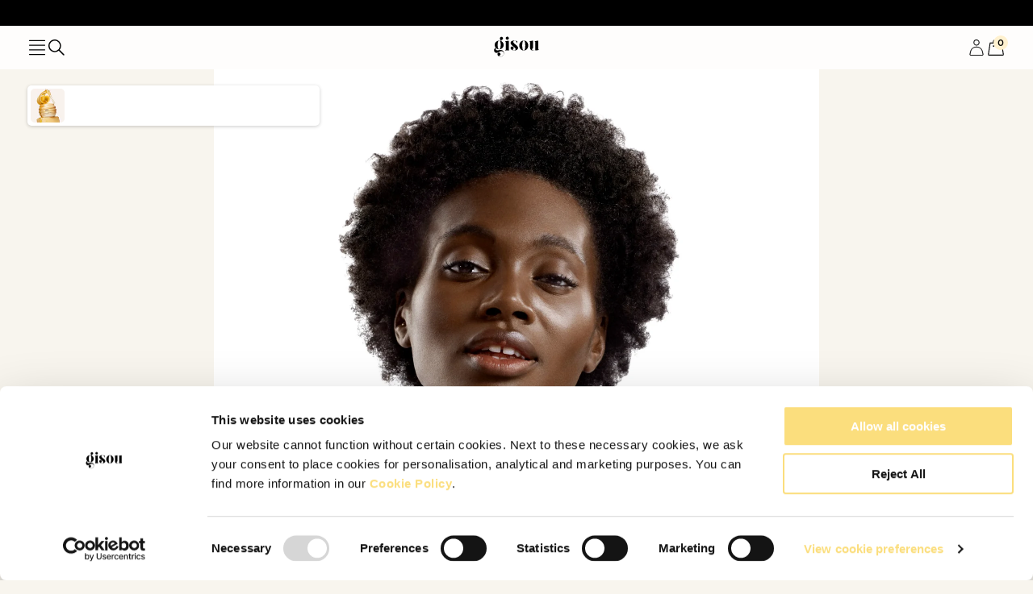

--- FILE ---
content_type: text/css
request_url: https://gisou.com/cdn/shop/t/337/assets/search-modal.css?v=64960387182650513121747406349
body_size: -210
content:
.no-js .predictive-search{display:none}details[open]>.search-modal{opacity:1;animation:animateMenuOpen var(--duration-default) ease}details[open] .modal-overlay{display:block}details[open] .modal-overlay:after{position:absolute;content:"";background-color:rgb(var(--color-foreground),.5);top:100%;left:0;right:0;height:100vh}.no-js details[open]>.header__icon--search{top:1rem;right:var(--space-3)}.search-modal{opacity:0;border-bottom:.1rem solid rgba(var(--color-foreground),.08);min-height:calc(100% + var(--inputs-margin-offset) + (2 * var(--inputs-border-width)));height:100%}.search-modal__content{display:flex;align-items:center;justify-content:center;width:100%;height:100%;padding:0 var(--space-10) 0 var(--space-2);line-height:var(--leading-looser);position:relative}.search-modal__content-bottom{bottom:calc((var(--inputs-margin-offset) / 2))}.search-modal__content-top{top:calc((var(--inputs-margin-offset) / 2))}.search-modal__form{width:100%}.search-modal__close-button{position:absolute;right:var(--space-3)}@media screen and (min-width: 750px){.search-modal__close-button{right:var(--space-2)}.search-modal__content{padding:0 var(--padding-sections-desktop)}}@media screen and (min-width: 990px){.search-modal__form{max-width:var(--layout-max-width-narrow)}.search-modal__close-button{position:initial;margin-top:var(--space-3);margin-left:var(--space-5)}}
/*# sourceMappingURL=/cdn/shop/t/337/assets/search-modal.css.map?v=64960387182650513121747406349 */


--- FILE ---
content_type: text/css
request_url: https://gisou.com/cdn/shop/t/337/assets/section-blog-post.css?v=15817892192311755071747406349
body_size: -138
content:
.article-template>*:first-child:not(.article-template__hero-container){margin-top:var(--space-10)}@media screen and (min-width: 750px){.article-template>*:first-child:not(.article-template__hero-container){margin-top:calc(var(--space-10) + var(--page-width-margin))}}.article-template__hero-container{max-width:var(--layout-max-width-narrow);margin:0 auto}.article-template__hero-small,.article-template__hero-medium,.article-template__hero-large{height:var(--hero-banner-blog-mobile)}@media screen and (min-width: 750px) and (max-width: 989px){.article-template__hero-small,.article-template__hero-medium,.article-template__hero-large{height:var(--hero-banner-blog)}}@media screen and (min-width: 990px){.article-template__hero-small,.article-template__hero-medium,.article-template__hero-large{height:var(--hero-banner-blog)}}.article-template header{margin-top:var(--space-10);margin-bottom:var(--space-10);line-height:var(--leading-looser)}@media screen and (min-width: 750px){.article-template header{margin-top:var(--space-10)}}.article-template__title{font-size:var(--text-size-4xl);text-align:left;font-weight:var(--font-weight-bold);line-height:var(--leading-loose);margin-bottom:var(--space-8);text-transform:uppercase;font-style:italic}.article-template__link{font-size:var(--text-size-2xl);display:flex;justify-content:center;align-items:center;text-decoration:none}.article-template__link .icon-wrap{display:flex;margin-right:var(--space-2);transform:rotate(180deg)}.article-template__link svg{width:var(--space-10);height:var(--space-10)}.article-template__content{margin-top:var(--space-8);margin-bottom:var(--space-8);font-size:var(--text-size-2xl);line-height:var(--leading-looser)}.article-template__content img,.article-template__content video,.article-template__content iframe{max-width:100%;margin:0 auto}.article-template__content iframe{width:100%;height:50rem}.article-template__content h1,.article-template__content h2,.article-template__content h3,.article-template__content h4,.article-template__content h5,.article-template__content h6{margin-top:var(--space-10);margin-bottom:var(--space-10);font-weight:var(--font-weight-bold);font-style:italic}.article-template__social-sharing{margin-top:var(--space-6)}.article-template__social-sharing+header,.article-template__social-sharing+.article-template__content{margin-top:var(--space-3)}.article-template__comment-wrapper{margin-top:var(--space-10);padding:var(--space-5) 0}@media screen and (min-width: 750px){.article-template__title{font-size:var(--text-size-5xl)}.article-template__comment-wrapper{margin-top:var(--space-12);padding:var(--space-7) 0}}.article-template__comment-wrapper h2{margin-top:0}.article-template__comments{margin-bottom:var(--space-10)}@media screen and (min-width: 750px){.article-template__comments{margin-bottom:var(--space-14)}}.article-template__comments-fields{margin-bottom:var(--space-8)}.article-template__comments-comment{color:rgba(var(--color-foreground),.75);background-color:rgb(var(--color-background));margin-bottom:var(--space-3);padding:var(--space-4) var(--space-4) var(--space-3)}@media screen and (min-width: 750px){.article-template__comments-comment{padding:var(--space-4) var(--space-5)}}.article-template__comments-comment p{margin:0 0 var(--space-2)}.article-template__comment-fields>*{margin-bottom:var(--space-6)}@media screen and (min-width: 750px){.article-template__comment-fields{display:grid;grid-template-columns:repeat(2,1fr);grid-column-gap:var(--space-8)}}.article-template__comment-warning{margin:var(--space-4) 0 var(--space-5)}@media screen and (min-width: 990px){.article-template__comments .pagination-wrapper{margin:var(--space-10) 0 var(--space-16)}}.article-template__back:last-child{margin-bottom:var(--space-6)}
/*# sourceMappingURL=/cdn/shop/t/337/assets/section-blog-post.css.map?v=15817892192311755071747406349 */


--- FILE ---
content_type: text/css
request_url: https://gisou.com/cdn/shop/t/337/assets/section-footer.css?v=4919146205005690531754574631
body_size: 86
content:
.footer{background-color:rgb(var(--color-black));color:rgb(var(--color-white));display:block;position:relative}.footer__backdrop{position:absolute;top:0;left:0;height:100%;width:100%;opacity:25%;background-image:linear-gradient(to top,rgba(var(--color-black),.8),transparent)}.footer__backdrop:empty{display:block}.footer__inner{position:relative;padding-top:var(--space-24);padding-bottom:var(--space-17)}.footer__form{display:flex;flex-direction:column;align-items:center;max-width:45rem;margin:0 auto;text-align:center}.footer__form-title{font-size:2.4rem;font-weight:var(--font-weight-bold);margin:0 0 var(--space-10) 0;font-style:italic}.footer__form-embed{width:100%;margin-bottom:var(--space-10)}.footer__form-footer-text{font-size:1.2rem;margin:0 0 var(--space-10) 0;font-weight:var(--font-weight-light)}.footer__form-description a,.footer__form-footer-text a{color:inherit}.footer__form-description a[href^=mailto],.footer__form-footer-text a[href^=mailto]{text-decoration:none}.footer__form-description strong,.footer__form-footer-text strong,.footer__form-description b,.footer__form-footer-text br{font-weight:var(--font-weight-bold)}.footer__form-description{font-size:1.6rem;margin:0 0 var(--space-20) 0;font-weight:var(--font-weight-light)}.footer__social-list{display:flex;justify-content:center;align-items:center;flex-wrap:wrap;gap:var(--space-8);margin:0;padding:0;list-style:none}.footer__social-link{color:inherit;text-decoration:none;color:rgb(var(--color-yellow-50))}.footer__social-link .icon{width:2.2rem;height:2.2rem}.footer__link-lists{padding-top:var(--space-24);gap:var(--space-14)}@media screen and (min-width: 990px){.footer__link-lists{display:grid;grid-template-columns:repeat(auto-fit,minmax(calc(25% - var(--space-14)),1fr))}}.footer__link-list{display:flex;flex-direction:column;align-items:center;text-align:center}.footer__link-list-title{margin:0 0 var(--space-14) 0;font-size:1.6rem;font-weight:var(--font-weight-bold);text-transform:uppercase;font-style:italic}.footer__link-list-items{display:flex;flex-direction:column;align-items:center;text-align:center;gap:var(--space-7);padding:0;margin:0;list-style:none}.footer__link-list-link{color:inherit;text-decoration:none;font-size:1.5rem;font-weight:var(--font-weight-normal)}.footer__link-list-mobile{display:none}.footer__link-list-summary{display:flex;align-items:center;justify-content:center;gap:var(--space-8)}.footer__link-list-summary .icon{width:1.2rem;height:1.2rem}.footer__link-list-mobile[open] .footer__link-list-summary .icon{transform:rotate(180deg)}@media screen and (min-width: 750px){.footer__link-list-mobile::details-content{height:0;transition:height var(--duration-default) ease-in-out,content-visibility var(--duration-default) ease-in-out allow-discrete;overflow:clip}.footer__link-list-mobile[open]::details-content{height:auto;height:calc-size(auto,size)}@supports not (interpolate-size: allow-keywords){.footer__link-list-mobile[open]::details-content{height:20rem;overflow-y:scroll}}}@media screen and (min-width: 750px) and (max-width: 989px){.footer__link-lists{display:grid;grid-template-columns:repeat(auto-fit,minmax(calc(50% - var(--space-14)),1fr))}}@media screen and (max-width: 749px){.footer__inner{padding-top:20rem;padding-bottom:20rem}.footer__link-lists{display:flex;flex-direction:column}.footer__link-list-desktop{display:none}.footer__link-list-mobile{display:block}.footer__link-list-title{margin:0}.footer__link-list-content{padding-top:var(--space-10)}}.footer__background{display:flex;position:absolute;top:0;left:0;width:100%;height:100%}.footer__background img{width:100%;height:100%;object-fit:cover}
/*# sourceMappingURL=/cdn/shop/t/337/assets/section-footer.css.map?v=4919146205005690531754574631 */


--- FILE ---
content_type: application/javascript; charset=utf-8
request_url: https://cdn-widgetsrepository.yotpo.com/v1/loader/i43X_o-uBqIylsn5BJ9T2w
body_size: 107316
content:

if (typeof (window) !== 'undefined' && window.performance && window.performance.mark) {
  window.performance.mark('yotpo:loader:loaded');
}
var yotpoWidgetsContainer = yotpoWidgetsContainer || { guids: {} };
(function(){
    var guid = "i43X_o-uBqIylsn5BJ9T2w";
    var loader = {
        loadDep: function (link, onLoad, strategy) {
            var script = document.createElement('script');
            script.onload = onLoad || function(){};
            script.src = link;
            if (strategy === 'defer') {
                script.defer = true;
            } else if (strategy === 'async') {
                script.async = true;
            }
            script.setAttribute("type", "text/javascript");
            script.setAttribute("charset", "utf-8");
            document.head.appendChild(script);
        },
        config: {
            data: {
                guid: guid
            },
            widgets: {
            
                "1126729": {
                    instanceId: "1126729",
                    instanceVersionId: "345681813",
                    templateAssetUrl: "https://cdn-widgetsrepository.yotpo.com/widget-assets/widget-visual-redemption/app.v1.1.3-6746.js",
                    cssOverrideAssetUrl: "https://cdn-widget-assets.yotpo.com/VisualRedemptionWidget/i43X_o-uBqIylsn5BJ9T2w/css-overrides/css-overrides.2025_05_19_09_00_16_878.css",
                    customizationCssUrl: "",
                    customizations: {
                      "description-color": "rgba(0,0,0,1)",
                      "description-font-size": 14,
                      "headline-color": "rgba(0,0,0,1)",
                      "headline-font-size": 24,
                      "layout-add-background": "true",
                      "layout-background-color": "#f3f3f3",
                      "mode-is-page-settings": false,
                      "primary-font-name-and-url": "Montserrat@600|https://cdn-widgetsrepository.yotpo.com/web-fonts/css/montserrat/v1/montserrat_600.css",
                      "redemption-1-displayname": "Tile 1",
                      "redemption-1-settings-cost": "0 points",
                      "redemption-1-settings-cost-color": "#6C6C6C",
                      "redemption-1-settings-cost-font-size": "16",
                      "redemption-1-settings-frame-color": "#BCBCBC",
                      "redemption-1-settings-reward": "$0 off",
                      "redemption-1-settings-reward-color": "#000000",
                      "redemption-1-settings-reward-font-size": "20",
                      "redemption-2-displayname": "Tile 2",
                      "redemption-2-settings-cost": "0 points",
                      "redemption-2-settings-cost-color": "#6C6C6C",
                      "redemption-2-settings-cost-font-size": "16",
                      "redemption-2-settings-frame-color": "#BCBCBC",
                      "redemption-2-settings-reward": "$0 off",
                      "redemption-2-settings-reward-color": "#000000",
                      "redemption-2-settings-reward-font-size": "20",
                      "redemption-3-displayname": "Tile 3",
                      "redemption-3-settings-cost": "0 points",
                      "redemption-3-settings-cost-color": "#6C6C6C",
                      "redemption-3-settings-cost-font-size": "16",
                      "redemption-3-settings-frame-color": "#BCBCBC",
                      "redemption-3-settings-reward": "$0 off",
                      "redemption-3-settings-reward-color": "#000000",
                      "redemption-3-settings-reward-font-size": "20",
                      "rule-color": "rgba(0,0,0,1)",
                      "rule-dots-color": "rgba(0,0,0,0)",
                      "rule-font-size": 14,
                      "secondary-font-name-and-url": "Montserrat@400|https://cdn-widgetsrepository.yotpo.com/web-fonts/css/montserrat/v1/montserrat_400.css",
                      "selected-extensions": [
                        "1",
                        "2",
                        "3"
                      ],
                      "view-layout": "rule-only",
                      "visual-redemption-description": "Redeem Collector Credits by applying them to your purchase at checkout.",
                      "visual-redemption-headline": "What Do My Points Get Me?",
                      "visual-redemption-rule": "Get €5 off for every 125 credits you collect."
                    },
                    staticContent: {
                      "cssEditorEnabled": true,
                      "currency": "EUR",
                      "isHidden": false,
                      "isMultiCurrencyEnabled": true,
                      "isShopifyNewAccountsVersion": true,
                      "platformName": "shopify",
                      "storeId": "PLIaRR8KcoXu6fMqFPuzDtUgCtbknFWU5UbKIxPO"
                    },
                    className: "VisualRedemptionWidget",
                    dependencyGroupId: 2
                },
            
                "1126728": {
                    instanceId: "1126728",
                    instanceVersionId: "460257371",
                    templateAssetUrl: "https://cdn-widgetsrepository.yotpo.com/widget-assets/widget-products-redemption/app.v0.8.0-7465.js",
                    cssOverrideAssetUrl: "",
                    customizationCssUrl: "",
                    customizations: {
                      "apply-button-color": "#000000",
                      "apply-button-font-size": "14",
                      "apply-button-text": "Apply",
                      "apply-button-text-color": "#ffffff",
                      "apply-button-type": "rounded_filled_rectangle",
                      "cancel-button-text-color": "#0f0c6d",
                      "confirm-button-color": "#0f0c6d",
                      "confirm-button-text-color": "#ffffff",
                      "confirm-button-type": "filled_rectangle",
                      "confirmation-step-cancel-option": "Cancel",
                      "confirmation-step-confirm-option": "Yes, add it",
                      "confirmation-step-title": "Add this item to your cart?",
                      "cost-color": "#a0abf0",
                      "cost-font-size": "20",
                      "cost-text-redemption": "{{points}} points",
                      "desktop-slides-per-view": 4,
                      "dropdown-border-color": "#848ca3",
                      "dropdown-border-radius": "2px",
                      "dropdown-point-balance-color": "#000000",
                      "dropdown-point-balance-number-color": "#000000",
                      "dropdown-text": "Choose product",
                      "go-back-text": "GO BACK",
                      "has-free-product-failure": "You can only redeem one free product per purchase",
                      "has-no-paid-product-failure": "Add at least one paid product to your cart in order to redeem",
                      "headline": "Redeem for Products",
                      "headline-color": "#121212",
                      "headline-font-size": "36",
                      "image-ratio": "three_four",
                      "login-button-color": "#121212",
                      "login-button-text": "Redeem now",
                      "login-button-text-color": "#121212",
                      "login-button-type": "rectangular_outline",
                      "mobile-items-per-slide": 4,
                      "out-of-stock-background-color": "#ffffff",
                      "out-of-stock-text": "OUT OF STOCK",
                      "out-of-stock-text-color": "#121212",
                      "point-balance-text": "You have {{current_point_balance}} points",
                      "points-balance-color": "#121212",
                      "points-balance-font-size": "34",
                      "points-balance-number-color": "#121212",
                      "primary-font-name-and-url": "Montserrat@600|https://cdn-widgetsrepository.yotpo.com/web-fonts/css/montserrat/v1/montserrat_600.css",
                      "product-396508-displayname": "Placeholder Free Product",
                      "product-396508-settings-background-border-color": "rgba(0,0,0,0)",
                      "product-396508-settings-background-fill-color": "rgba(0,0,0,0)",
                      "product-396508-settings-background-has-shadow": false,
                      "product-396508-settings-background-image-url": null,
                      "product-396508-settings-cancel-button-text-color": "#0f0c6d",
                      "product-396508-settings-confirm-button-color": "#0f0c6d",
                      "product-396508-settings-confirm-button-text-color": "#FFFFFF",
                      "product-396508-settings-confirmation-step-cancel-option": "Cancel",
                      "product-396508-settings-confirmation-step-confirm-option": "Yes, add it",
                      "product-396508-settings-cost": 550,
                      "product-396508-settings-cost-font-size": "20",
                      "product-396508-settings-cost-text": "{{points}} points",
                      "product-396508-settings-hidden": "false",
                      "product-396508-settings-out-of-stock": "false",
                      "product-396508-settings-redeem-button-color": "#0f0c6d",
                      "product-396508-settings-redeem-button-text": "Redeem now",
                      "product-396508-settings-redeem-button-text-color": "#0f0c6d",
                      "product-396508-settings-redeem-button-type": "rectangular_outline",
                      "product-396508-settings-restrict-specific-tier": "false",
                      "product-396508-settings-reward": "Placeholder Free Product",
                      "product-396508-settings-reward-color": "#011247",
                      "product-396508-settings-reward-font-size": "18",
                      "product-396508-settings-show-in-logged-out": "No",
                      "product-396508-settings-show-vip-tier-label": "false",
                      "product-396508-settings-variant-id": "1234567",
                      "product-396508-settings-vip-tier-label": "VIP ONLY",
                      "redeem-button-color": "#0f0c6d",
                      "redeem-button-text": "Redeem now",
                      "redeem-button-text-color": "#0f0c6d",
                      "redeem-button-type": "rectangular_outline",
                      "redemptions-background-fill-color": "#ffffff",
                      "redemptions-background-has-shadow": false,
                      "reward-color": "#011247",
                      "reward-font-size": "18",
                      "secondary-font-name-and-url": "Nunito Sans@400|https://cdn-widgetsrepository.yotpo.com/web-fonts/css/nunito_sans/v1/nunito_sans_400.css",
                      "selected-extensions": [
                        "396508"
                      ],
                      "status-failure-text": "We could not add this product to your cart",
                      "status-success-text": "Product has been successfully added to your cart",
                      "view-cart-link": "/cart",
                      "view-cart-text": "VIEW CART"
                    },
                    staticContent: {
                      "cssEditorEnabled": true,
                      "currency": "EUR",
                      "isHidden": false,
                      "isMultiCurrencyEnabled": true,
                      "isOptInFlowEnabled": true,
                      "isShopifyFunctionEnabled": false,
                      "isShopifyNewAccountsVersion": true,
                      "merchantId": "66162",
                      "mustHavePaidProduct": true,
                      "platformName": "shopify",
                      "storeId": "PLIaRR8KcoXu6fMqFPuzDtUgCtbknFWU5UbKIxPO",
                      "storeLoginUrl": "/account/login"
                    },
                    className: "ProductsRedemptionWidget",
                    dependencyGroupId: 2
                },
            
                "1126727": {
                    instanceId: "1126727",
                    instanceVersionId: "344285710",
                    templateAssetUrl: "https://cdn-widgetsrepository.yotpo.com/widget-assets/widget-referral-widget/app.v2.5.16-7182.js",
                    cssOverrideAssetUrl: "https://cdn-widget-assets.yotpo.com/ReferralWidget/i43X_o-uBqIylsn5BJ9T2w/css-overrides/css-overrides.2025_05_19_11_11_41_074.css",
                    customizationCssUrl: "",
                    customizations: {
                      "background-color": "rgba(0,0,0,0)",
                      "background-image-url": "https://cdn-widget-assets.yotpo.com/static_assets/i43X_o-uBqIylsn5BJ9T2w/images/image_2025_05_19_11_08_10_015",
                      "customer-email-view-button-text": "Next",
                      "customer-email-view-description": "Refer a friend and earn {{20_local_currency}} off your next order once they spend more than {{60_local_currency}} on their first purchase",
                      "customer-email-view-header": "Refer a Friend",
                      "customer-email-view-input-placeholder": "Your email address",
                      "customer-email-view-title": "Give {{10_local_currency}}, get {{20_local_currency}}",
                      "customer-name-view-input-placeholder": "Your first name",
                      "default-toggle": true,
                      "description-color": "rgba(0,0,0,1)",
                      "description-font-size": "14px",
                      "final-view-button-text": "REFER MORE FRIENDS",
                      "final-view-description": "Remind your friends to check their email",
                      "final-view-error-description": "We were unable to share the referral link. Go back to the previous step to try again.",
                      "final-view-error-text": "GO BACK",
                      "final-view-error-title": "Something went wrong",
                      "final-view-title": "THANKS FOR REFERRING",
                      "fonts-primary-font-name-and-url": "yotpo-gotham@400|https://cdn-widgetsrepository.yotpo.com/brandkit/custom-fonts/PLIaRR8KcoXu6fMqFPuzDtUgCtbknFWU5UbKIxPO/yotpo-gotham/gothambook-400.css",
                      "fonts-secondary-font-name-and-url": "yotpo-gotham@400|https://cdn-widgetsrepository.yotpo.com/brandkit/custom-fonts/PLIaRR8KcoXu6fMqFPuzDtUgCtbknFWU5UbKIxPO/yotpo-gotham/gothambook-400.css",
                      "header-color": "#000000",
                      "header-font-size": "24px",
                      "main-share-option-desktop": "main_share_email",
                      "main-share-option-mobile": "main_share_sms",
                      "mode-is-page-settings": false,
                      "more-share-ways-text": "MORE WAYS TO SHARE",
                      "next-button-background-color": "rgba(83,38,12,1)",
                      "next-button-font-size": "16px",
                      "next-button-size": "standard",
                      "next-button-text-color": "#FFFFFF",
                      "next-button-type": "filled_rectangle",
                      "referral-history-completed-points-text": "{{points}} POINTS",
                      "referral-history-completed-status-type": "text",
                      "referral-history-confirmed-status": "Completed",
                      "referral-history-pending-status": "Pending",
                      "referral-history-redeem-text": "You can redeem your points for a reward, or apply your reward code at checkout.",
                      "referral-history-sumup-line-points-text": "{{points}} POINTS",
                      "referral-history-sumup-line-text": "Your Rewards",
                      "referral-views-button-text": "Next",
                      "referral-views-copy-link-button-text": "Copy link",
                      "referral-views-description": "Refer a friend and earn {{20_local_currency}} off your next order once they spend more than {{60_local_currency}} on their first purchase",
                      "referral-views-email-share-body": "How does a discount off your first order at {{company_name}} sound? Use the link below and once you've shopped, I'll get a reward too.\n{{referral_link}}",
                      "referral-views-email-share-subject": "Discount to a Store You'll Love!",
                      "referral-views-email-share-type": "marketing_email",
                      "referral-views-friends-input-placeholder": "Friend’s email address",
                      "referral-views-header": "Refer a Friend",
                      "referral-views-personal-email-button-text": "Share via email",
                      "referral-views-sms-button-text": "Share via SMS",
                      "referral-views-title": "Give {{10_local_currency}}, get {{20_local_currency}}",
                      "referral-views-whatsapp-button-text": "Share via WhatsApp",
                      "share-allow-copy-link": true,
                      "share-allow-email": true,
                      "share-allow-facebook": true,
                      "share-allow-sms": true,
                      "share-allow-twitter": true,
                      "share-allow-whatsapp": true,
                      "share-facebook-header": "Get a discount and shop today!",
                      "share-facebook-image-url": "",
                      "share-headline-text-color": "rgba(0,0,0,1)",
                      "share-icons-color": "rgba(0,0,0,1)",
                      "share-settings-copyLink": true,
                      "share-settings-default-checkbox": true,
                      "share-settings-default-mobile-checkbox": true,
                      "share-settings-email": true,
                      "share-settings-facebook": true,
                      "share-settings-fbMessenger": true,
                      "share-settings-mobile-copyLink": true,
                      "share-settings-mobile-email": true,
                      "share-settings-mobile-facebook": true,
                      "share-settings-mobile-fbMessenger": true,
                      "share-settings-mobile-sms": true,
                      "share-settings-mobile-twitter": true,
                      "share-settings-mobile-whatsapp": true,
                      "share-settings-twitter": true,
                      "share-settings-whatsapp": true,
                      "share-sms-message": "I love {{company_name}}! Shop using my link to get a discount {{referral_link}}",
                      "share-twitter-message": "These guys are great! Get a discount using my link: ",
                      "share-whatsapp-message": "I love {{company_name}}! Shop using my link to get a discount {{referral_link}}",
                      "tab-size": "small",
                      "tab-type": "lower_line",
                      "tab-view-primary-tab-text": "Refer a Friend",
                      "tab-view-secondary-tab-text": "Your Referrals",
                      "tile-color": "rgba(0,0,0,0)",
                      "title-color": "#000000",
                      "title-font-size": "14px",
                      "view-exit-intent-enabled": false,
                      "view-exit-intent-mobile-timeout-ms": 10000,
                      "view-is-popup": false,
                      "view-layout": "centered",
                      "view-popup-delay-ms": 0,
                      "view-show-customer-name": "false",
                      "view-show-popup-on-exit": false,
                      "view-show-referral-history": "false",
                      "view-table-rectangular-dark-pending-color": "rgba( 0, 0, 0, 0.6 )",
                      "view-table-rectangular-light-pending-color": "#FFFFFF",
                      "view-table-selected-color": "#0F8383",
                      "view-table-theme": "dark",
                      "view-table-type": "lines",
                      "wadmin-text-and-share-choose-sreen": "step_2"
                    },
                    staticContent: {
                      "companyName": "Gisou EU",
                      "cssEditorEnabled": true,
                      "currency": "EUR",
                      "hasPrimaryFontsFeature": true,
                      "isHidden": false,
                      "isMultiCurrencyEnabled": true,
                      "merchantId": "66162",
                      "migrateTabColorToBackground": true,
                      "platformName": "shopify",
                      "referralHistoryEnabled": true,
                      "referralHost": "http://rwrd.io"
                    },
                    className: "ReferralWidget",
                    dependencyGroupId: 2
                },
            
                "1126726": {
                    instanceId: "1126726",
                    instanceVersionId: "344343379",
                    templateAssetUrl: "https://cdn-widgetsrepository.yotpo.com/widget-assets/widget-vip-tiers/app.v2.3.1-7150.js",
                    cssOverrideAssetUrl: "https://cdn-widget-assets.yotpo.com/VipTiersWidget/i43X_o-uBqIylsn5BJ9T2w/css-overrides/css-overrides.2025_05_20_14_17_30_911.css",
                    customizationCssUrl: "",
                    customizations: {
                      "background-color": "#ffffff",
                      "background-enabled": "true",
                      "benefits-font-size": "14px",
                      "benefits-icon-color": "#121212",
                      "benefits-icon-type": "custom",
                      "benefits-icon-url": "https://cdn-widget-assets.yotpo.com/static_assets/6AJHCxl5KUQHU2xY9Iznuw/images/image_2025_05_02_02_47_46_250",
                      "benefits-text-color": "rgba(0,0,0,1)",
                      "card-background-border-color": "#BCBCBC",
                      "card-background-color": "#FFFFFF",
                      "card-background-shadow": "false",
                      "card-separator-color": "#BCBCBC",
                      "card-separator-enabled": "false",
                      "current-status-bg-color": "rgba(248,224,149,1)",
                      "current-status-tag": "true",
                      "current-status-text": "Current status",
                      "current-status-text-color": "rgba(0,0,0,1)",
                      "current-tier-border-color": "rgba(220,197,127,1)",
                      "grid-lines-color": "rgba(250,250,250,1)",
                      "headline-color": "rgba(0,0,0,1)",
                      "headline-font-size": 24,
                      "headline-text-color": "rgba(0,0,0,1)",
                      "layout": "grid",
                      "mode-is-page-settings": false,
                      "primary-font-name-and-url": "yotpo-gotham-reg@325|https://cdn-widgetsrepository.yotpo.com/brandkit/custom-fonts/oOZ2NqPIWMVx8jFgJFfC29LBCNri0itV8WdZURH5/yotpo-gotham-reg/gotham-book-325.css",
                      "progress-bar-current-status": "{{amount_spent}} Spent",
                      "progress-bar-enabled": "true",
                      "progress-bar-headline-font-size": "14px",
                      "progress-bar-primary-color": "rgba(0,0,0,1)",
                      "progress-bar-secondary-color": "rgba(255,255,255,1)",
                      "progress-bar-summary-current": "You have {{current_vip_tier_name}} through the next earning period.",
                      "progress-bar-summary-font-size": "14px",
                      "progress-bar-summary-maintain": "Spend {{spend_needed}} by {{tier_expiration_date}} to maintain {{current_vip_tier_name}}",
                      "progress-bar-summary-next": "Spend {{spend_needed}} to unlock {{next_vip_tier_name}}.",
                      "progress-bar-tier-status": "Collector Status",
                      "progress-bar-you": "YOU",
                      "secondary-font-name-and-url": "yotpo-gotham-reg@325|https://cdn-widgetsrepository.yotpo.com/brandkit/custom-fonts/oOZ2NqPIWMVx8jFgJFfC29LBCNri0itV8WdZURH5/yotpo-gotham-reg/gotham-book-325.css",
                      "selected-extensions": [
                        "7876",
                        "4236",
                        "4237"
                      ],
                      "show-less-text": "- See less",
                      "show-more-text": "+ See more",
                      "tier-spacing": "small",
                      "tiers-4236-design-header-bg-color": "#FFFFFF",
                      "tiers-4236-design-icon-fill-color": "#0F8383",
                      "tiers-4236-design-icon-type": "default",
                      "tiers-4236-design-icon-url": "",
                      "tiers-4236-design-include-header-bg": "false",
                      "tiers-4236-design-name-font-size": "20px",
                      "tiers-4236-design-name-text-color": "#000000",
                      "tiers-4236-design-threshold-font-size": "16px",
                      "tiers-4236-design-threshold-text-color": "#6C6C6C",
                      "tiers-4236-text-benefits": "Earn 1x credit per euro spent||50 Collector’s credits on your birthday||Early access to limited edition products",
                      "tiers-4236-text-name": "Maximalist",
                      "tiers-4236-text-rank": 2,
                      "tiers-4236-text-threshold": "Spend  {{amount_spent}}+",
                      "tiers-4237-design-header-bg-color": "#FFFFFF",
                      "tiers-4237-design-icon-fill-color": "#0F8383",
                      "tiers-4237-design-icon-type": "default",
                      "tiers-4237-design-icon-url": "",
                      "tiers-4237-design-include-header-bg": "false",
                      "tiers-4237-design-name-font-size": "20px",
                      "tiers-4237-design-name-text-color": "#000000",
                      "tiers-4237-design-threshold-font-size": "16px",
                      "tiers-4237-design-threshold-text-color": "#6C6C6C",
                      "tiers-4237-text-benefits": "Early access to limited edition products||Earn 1.5x credit per euro spent||125 Collector’s credits on your birthday||Free shipping on ALL orders",
                      "tiers-4237-text-name": "Loyalist",
                      "tiers-4237-text-rank": 3,
                      "tiers-4237-text-threshold": "Spend  {{amount_spent}}+",
                      "tiers-7876-design-header-bg-color": "#FFFFFF",
                      "tiers-7876-design-icon-fill-color": "#0F8383",
                      "tiers-7876-design-icon-type": "default",
                      "tiers-7876-design-icon-url": "",
                      "tiers-7876-design-include-header-bg": "false",
                      "tiers-7876-design-name-font-size": "20px",
                      "tiers-7876-design-name-text-color": "#000000",
                      "tiers-7876-design-threshold-font-size": "16px",
                      "tiers-7876-design-threshold-text-color": "#6C6C6C",
                      "tiers-7876-text-benefits": "Earn 1x credit per euro spent||50 Collector’s credits on your birthday",
                      "tiers-7876-text-name": "Minimalist",
                      "tiers-7876-text-rank": 1,
                      "tiers-7876-text-threshold": "Join",
                      "widget-headline": "Reward perks"
                    },
                    staticContent: {
                      "cssEditorEnabled": true,
                      "currency": "EUR",
                      "isHidden": false,
                      "isMultiCurrencyEnabled": true,
                      "merchantId": "66162",
                      "platformName": "shopify",
                      "storeId": "PLIaRR8KcoXu6fMqFPuzDtUgCtbknFWU5UbKIxPO"
                    },
                    className: "VipTiersWidget",
                    dependencyGroupId: 2
                },
            
                "1126725": {
                    instanceId: "1126725",
                    instanceVersionId: "345681812",
                    templateAssetUrl: "https://cdn-widgetsrepository.yotpo.com/widget-assets/widget-coupons-redemption/app.v1.1.17-7185.js",
                    cssOverrideAssetUrl: "https://cdn-widget-assets.yotpo.com/CouponsRedemptionWidget/i43X_o-uBqIylsn5BJ9T2w/css-overrides/css-overrides.2025_05_19_09_00_19_179.css",
                    customizationCssUrl: "",
                    customizations: {
                      "confirmation-step-cancel-option": "No",
                      "confirmation-step-confirm-option": "Yes",
                      "confirmation-step-title": "Are you sure?",
                      "coupon-background-type": "no-background",
                      "coupon-code-copied-message-body": "Thank you for redeeming your points. Please paste the code at checkout",
                      "coupon-code-copied-message-color": "#707997",
                      "coupon-code-copied-message-title": "",
                      "coupons-redemption-description": "Redeeming your points is easy! Just click Redeem my points, and select an eligible reward.",
                      "coupons-redemption-headline": "HOW TO USE YOUR POINTS",
                      "coupons-redemption-rule": "",
                      "description-color": "rgba(0,0,0,1)",
                      "description-font-size": "16",
                      "discount-bigger-than-subscription-cost-text": "Your next subscription is lower than the redemption amount",
                      "donate-button-text": "Donate",
                      "donation-success-message-body": "Thank you for donating ${{donation_amount}} to {{company_name}}",
                      "donation-success-message-color": "#707997",
                      "donation-success-message-title": "Success",
                      "error-message-color": "#f04860",
                      "error-message-title": "",
                      "headline-color": "rgba(0,0,0,1)",
                      "headline-font-size": "26",
                      "layout-add-background": "false",
                      "layout-background-color": "rgba(248,245,238,1)",
                      "local-enable-opt-in-flow": false,
                      "local-member-optin-disclaimer": "Add a disclaimer and button asking non-members to join your program.",
                      "local-member-optin-disclaimer-part2": "To customize them, go to \u003cb\u003ePage Settings.\u003c/b\u003e",
                      "login-button-color": "rgba(83,38,12,1)",
                      "login-button-text": "Redeem my points",
                      "login-button-text-color": "#ffffff",
                      "login-button-type": "filled_rectangle",
                      "message-font-size": "14",
                      "missing-points-amount-text": "You don't have enough points to redeem",
                      "mode-is-page-settings": true,
                      "next-subscription-headline-text": "NEXT ORDER",
                      "next-subscription-subtitle-text": "{{product_name}} {{next_order_amount}}",
                      "no-subscription-subtitle-text": "No ongoing subscriptions",
                      "point-balance-text": "You have {{current_point_balance}} points",
                      "points-balance-color": "rgba(0,0,0,1)",
                      "points-balance-font-size": "16",
                      "points-balance-number-color": "rgba(0,0,0,1)",
                      "primary-font-name-and-url": "yotpo-gotham-reg@325|https://cdn-widgetsrepository.yotpo.com/brandkit/custom-fonts/oOZ2NqPIWMVx8jFgJFfC29LBCNri0itV8WdZURH5/yotpo-gotham-reg/gotham-book-325.css",
                      "redeem-button-color": "#0F8383",
                      "redeem-button-text": "Redeem",
                      "redeem-button-text-color": "#FFFFFF",
                      "redeem-button-type": "rounded_filled_rectangle",
                      "redeem-frame-color": "#BCBCBC",
                      "redemption-358842-displayname": "€5 Off",
                      "redemption-358842-settings-button-color": "rgba(83,38,12,1)",
                      "redemption-358842-settings-button-text": "Redeem",
                      "redemption-358842-settings-button-text-color": "#FFFFFF",
                      "redemption-358842-settings-button-type": "filled_rectangle",
                      "redemption-358842-settings-call-to-action-button-text": "Redeem",
                      "redemption-358842-settings-cost": 125,
                      "redemption-358842-settings-cost-color": "rgba(0,0,0,1)",
                      "redemption-358842-settings-cost-font-size": "16",
                      "redemption-358842-settings-cost-text": "{{points}} points",
                      "redemption-358842-settings-coupon-cost-font-size": "15",
                      "redemption-358842-settings-coupon-reward-font-size": "20",
                      "redemption-358842-settings-discount-amount-cents": 500,
                      "redemption-358842-settings-discount-type": "fixed_amount",
                      "redemption-358842-settings-frame-color": "rgba(0,0,0,0)",
                      "redemption-358842-settings-reward": "{{local_currency_reward}} Off",
                      "redemption-358842-settings-reward-color": "rgba(0,0,0,1)",
                      "redemption-358842-settings-reward-font-size": 16,
                      "redemption-358842-settings-success-message-text": "Reward Applied",
                      "redemption-358843-displayname": "€10 Off",
                      "redemption-358843-settings-button-color": "rgba(83,38,12,1)",
                      "redemption-358843-settings-button-text": "Redeem",
                      "redemption-358843-settings-button-text-color": "#FFFFFF",
                      "redemption-358843-settings-button-type": "filled_rectangle",
                      "redemption-358843-settings-call-to-action-button-text": "Redeem",
                      "redemption-358843-settings-cost": 250,
                      "redemption-358843-settings-cost-color": "rgba(0,0,0,1)",
                      "redemption-358843-settings-cost-font-size": "16",
                      "redemption-358843-settings-cost-text": "{{points}} points",
                      "redemption-358843-settings-coupon-cost-font-size": "15",
                      "redemption-358843-settings-coupon-reward-font-size": "20",
                      "redemption-358843-settings-discount-amount-cents": 1000,
                      "redemption-358843-settings-discount-type": "fixed_amount",
                      "redemption-358843-settings-frame-color": "rgba(0,0,0,0)",
                      "redemption-358843-settings-reward": "{{local_currency_reward}} Off",
                      "redemption-358843-settings-reward-color": "rgba(0,0,0,1)",
                      "redemption-358843-settings-reward-font-size": 16,
                      "redemption-358843-settings-success-message-text": "Reward Applied",
                      "redemption-358844-displayname": "€15 Off",
                      "redemption-358844-settings-button-color": "rgba(83,38,12,1)",
                      "redemption-358844-settings-button-text": "Redeem",
                      "redemption-358844-settings-button-text-color": "#FFFFFF",
                      "redemption-358844-settings-button-type": "filled_rectangle",
                      "redemption-358844-settings-call-to-action-button-text": "Redeem",
                      "redemption-358844-settings-cost": 375,
                      "redemption-358844-settings-cost-color": "rgba(0,0,0,1)",
                      "redemption-358844-settings-cost-font-size": "16",
                      "redemption-358844-settings-cost-text": "{{points}} points",
                      "redemption-358844-settings-coupon-cost-font-size": "15",
                      "redemption-358844-settings-coupon-reward-font-size": "20",
                      "redemption-358844-settings-discount-amount-cents": 1500,
                      "redemption-358844-settings-discount-type": "fixed_amount",
                      "redemption-358844-settings-frame-color": "rgba(0,0,0,0)",
                      "redemption-358844-settings-reward": "{{local_currency_reward}} Off",
                      "redemption-358844-settings-reward-color": "rgba(0,0,0,1)",
                      "redemption-358844-settings-reward-font-size": 16,
                      "redemption-358844-settings-success-message-text": "Reward Applied",
                      "redemption-358845-displayname": "€20 Off",
                      "redemption-358845-settings-button-color": "rgba(83,38,12,1)",
                      "redemption-358845-settings-button-text": "Redeem",
                      "redemption-358845-settings-button-text-color": "#FFFFFF",
                      "redemption-358845-settings-button-type": "filled_rectangle",
                      "redemption-358845-settings-call-to-action-button-text": "Redeem",
                      "redemption-358845-settings-cost": 500,
                      "redemption-358845-settings-cost-color": "rgba(0,0,0,1)",
                      "redemption-358845-settings-cost-font-size": "16",
                      "redemption-358845-settings-cost-text": "{{points}} points",
                      "redemption-358845-settings-coupon-cost-font-size": "15",
                      "redemption-358845-settings-coupon-reward-font-size": "20",
                      "redemption-358845-settings-discount-amount-cents": 2000,
                      "redemption-358845-settings-discount-type": "fixed_amount",
                      "redemption-358845-settings-frame-color": "rgba(0,0,0,0)",
                      "redemption-358845-settings-reward": "{{local_currency_reward}} Off",
                      "redemption-358845-settings-reward-color": "rgba(0,0,0,1)",
                      "redemption-358845-settings-reward-font-size": 16,
                      "redemption-358845-settings-success-message-text": "Reward Applied",
                      "redemption-358846-displayname": "€25 Off",
                      "redemption-358846-settings-button-color": "rgba(83,38,12,1)",
                      "redemption-358846-settings-button-text": "Redeem",
                      "redemption-358846-settings-button-text-color": "#FFFFFF",
                      "redemption-358846-settings-button-type": "filled_rectangle",
                      "redemption-358846-settings-call-to-action-button-text": "Redeem",
                      "redemption-358846-settings-cost": 625,
                      "redemption-358846-settings-cost-color": "rgba(0,0,0,1)",
                      "redemption-358846-settings-cost-font-size": "16",
                      "redemption-358846-settings-cost-text": "{{points}} points",
                      "redemption-358846-settings-coupon-cost-font-size": "15",
                      "redemption-358846-settings-coupon-reward-font-size": "20",
                      "redemption-358846-settings-discount-amount-cents": 2500,
                      "redemption-358846-settings-discount-type": "fixed_amount",
                      "redemption-358846-settings-frame-color": "rgba(0,0,0,0)",
                      "redemption-358846-settings-reward": "{{local_currency_reward}} Off",
                      "redemption-358846-settings-reward-color": "rgba(0,0,0,1)",
                      "redemption-358846-settings-reward-font-size": 16,
                      "redemption-358846-settings-success-message-text": "Reward Applied",
                      "redemption-829398-displayname": "€30 Off",
                      "redemption-829398-settings-button-color": "rgba(83,38,12,1)",
                      "redemption-829398-settings-button-text": "Redeem",
                      "redemption-829398-settings-button-text-color": "#FFFFFF",
                      "redemption-829398-settings-button-type": "filled_rectangle",
                      "redemption-829398-settings-call-to-action-button-text": "Redeem",
                      "redemption-829398-settings-cost": 750,
                      "redemption-829398-settings-cost-color": "rgba(0,0,0,1)",
                      "redemption-829398-settings-cost-font-size": "16",
                      "redemption-829398-settings-cost-text": "{{points}} points",
                      "redemption-829398-settings-coupon-cost-font-size": "15",
                      "redemption-829398-settings-coupon-reward-font-size": "20",
                      "redemption-829398-settings-discount-amount-cents": 3000,
                      "redemption-829398-settings-discount-type": "fixed_amount",
                      "redemption-829398-settings-frame-color": "rgba(0,0,0,0)",
                      "redemption-829398-settings-reward": "{{local_currency_reward}} Off",
                      "redemption-829398-settings-reward-color": "rgba(0,0,0,1)",
                      "redemption-829398-settings-reward-font-size": 16,
                      "redemption-829398-settings-success-message-text": "Reward Applied",
                      "reward-opt-in-join-now-button-label": "Complete program signup",
                      "rewards-disclaimer-text": "I agree to the program’s [terms](https://gisou.com/pages/terms-conditions) and [privacy policy](https://gisou.com/policies/privacy-policy)",
                      "rewards-disclaimer-text-color": "rgba(255,255,255,1)",
                      "rewards-disclaimer-text-size": "12px",
                      "rewards-disclaimer-type": "text-with-checkbox",
                      "rule-color": "rgba(255,255,255,1)",
                      "rule-dots-color": "rgba(255,255,255,1)",
                      "rule-font-size": "16",
                      "secondary-font-name-and-url": "yotpo-gotham-reg@325|https://cdn-widgetsrepository.yotpo.com/brandkit/custom-fonts/oOZ2NqPIWMVx8jFgJFfC29LBCNri0itV8WdZURH5/yotpo-gotham-reg/gotham-book-325.css",
                      "selected-extensions": [
                        "358842",
                        "358843",
                        "358844",
                        "358845",
                        "358846",
                        "829398"
                      ],
                      "selected-redemptions-modes": "regular",
                      "subscription-coupon-applied-message-body": "The discount was applied to your upcoming subscription order. You’ll be able to get another discount once the next order is processed.",
                      "subscription-coupon-applied-message-color": "#707997",
                      "subscription-coupon-applied-message-title": "",
                      "subscription-divider-color": "#c2cdf4",
                      "subscription-headline-color": "#666d8b",
                      "subscription-headline-font-size": "14",
                      "subscription-points-headline-text": "YOUR POINT BALANCE",
                      "subscription-points-subtitle-text": "{{current_point_balance}} Points",
                      "subscription-redemptions-description": "Choose a discount option that will automatically apply to your next subscription order.",
                      "subscription-redemptions-headline": "Redeem for Subscription Discount",
                      "subscription-subtitle-color": "#768cdc",
                      "subscription-subtitle-font-size": "20",
                      "undefined": "Only for brands using Shopify’s new customer accounts and have program eligibility set to “only members who signed up.”",
                      "view-layout": "full-layout"
                    },
                    staticContent: {
                      "cssEditorEnabled": true,
                      "currency": "EUR",
                      "isHidden": false,
                      "isMultiCurrencyEnabled": true,
                      "isOptInFlowEnabled": true,
                      "isShopifyNewAccountsVersion": true,
                      "merchantId": "66162",
                      "platformName": "shopify",
                      "storeId": "PLIaRR8KcoXu6fMqFPuzDtUgCtbknFWU5UbKIxPO",
                      "storeLoginUrl": "/account/login",
                      "subunitsPerUnit": 100
                    },
                    className: "CouponsRedemptionWidget",
                    dependencyGroupId: 2
                },
            
                "1126724": {
                    instanceId: "1126724",
                    instanceVersionId: "353895610",
                    templateAssetUrl: "https://cdn-widgetsrepository.yotpo.com/widget-assets/widget-loyalty-campaigns/app.v1.2.9-7152.js",
                    cssOverrideAssetUrl: "https://cdn-widget-assets.yotpo.com/CampaignWidget/i43X_o-uBqIylsn5BJ9T2w/css-overrides/css-overrides.2025_08_01_14_22_51_345.css",
                    customizationCssUrl: "",
                    customizations: {
                      "campaign-description-font-color": "#6C6C6C",
                      "campaign-description-size": "16px",
                      "campaign-item-1502233-action-tile-ask-year": "true",
                      "campaign-item-1502233-action-tile-birthday-required-field-message": "This field is required",
                      "campaign-item-1502233-action-tile-birthday-thank-you-message": "Thanks! We're looking forward to helping you celebrate :)",
                      "campaign-item-1502233-action-tile-european-date-format": "false",
                      "campaign-item-1502233-action-tile-message-text": "If your birthday is within the next 30 days, your reward will be granted in delay, up to 30 days.",
                      "campaign-item-1502233-action-tile-month-names": "January,February,March,April,May,June,July,August,September,October,November,December",
                      "campaign-item-1502233-action-tile-title": "Earn 50 points on your birthday",
                      "campaign-item-1502233-background-color": "rgba(255,255,255,1)",
                      "campaign-item-1502233-background-image-color-overlay": "rgba(0, 0, 0, .4)",
                      "campaign-item-1502233-background-type": "color",
                      "campaign-item-1502233-border-color": "rgba(255,255,255,1)",
                      "campaign-item-1502233-description-font-color": "rgba(0,0,0,1)",
                      "campaign-item-1502233-description-font-size": 14,
                      "campaign-item-1502233-exclude_audience_ids": "8755087",
                      "campaign-item-1502233-exclude_audience_names": "Collector level 3",
                      "campaign-item-1502233-icon-color": "rgba(0,0,0,1)",
                      "campaign-item-1502233-icon-type": "defaultIcon",
                      "campaign-item-1502233-include_audience_ids": "8755086,54615",
                      "campaign-item-1502233-include_audience_names": "Collector Level 1,Collector level 2",
                      "campaign-item-1502233-special-reward-enabled": "false",
                      "campaign-item-1502233-special-reward-headline-background-color": "#D2E3E3",
                      "campaign-item-1502233-special-reward-headline-text": "Just for you!",
                      "campaign-item-1502233-special-reward-headline-title-font-color": "#000000",
                      "campaign-item-1502233-special-reward-headline-title-font-size": "12",
                      "campaign-item-1502233-special-reward-tile-border-color": "#000000",
                      "campaign-item-1502233-tile-description": "Happy birthday!",
                      "campaign-item-1502233-tile-reward": "50 points",
                      "campaign-item-1502233-title-font-color": "#000000",
                      "campaign-item-1502233-title-font-size": 14,
                      "campaign-item-1502233-type": "BirthdayCampaign",
                      "campaign-item-588246-background-color": "rgba(255,255,255,1)",
                      "campaign-item-588246-background-image-color-overlay": "rgba(0, 0, 0, .4)",
                      "campaign-item-588246-background-type": "color",
                      "campaign-item-588246-border-color": "rgba(255,255,255,1)",
                      "campaign-item-588246-description-font-color": "rgba(0,0,0,1)",
                      "campaign-item-588246-description-font-size": 14,
                      "campaign-item-588246-exclude_audience_names": [],
                      "campaign-item-588246-hover-view-tile-message": "Earn 1 Collector Credit for every {{1_local_currency}} you spend in our store",
                      "campaign-item-588246-icon-color": "#60a3a3",
                      "campaign-item-588246-icon-type": "customIcon",
                      "campaign-item-588246-icon-url": "https://cdn-widget-assets.yotpo.com/static_assets/i43X_o-uBqIylsn5BJ9T2w/images/image_2025_05_19_09_10_49_287",
                      "campaign-item-588246-include_audience_ids": "1",
                      "campaign-item-588246-include_audience_names": [
                        "All customers"
                      ],
                      "campaign-item-588246-special-reward-enabled": "false",
                      "campaign-item-588246-special-reward-headline-background-color": "#D2E3E3",
                      "campaign-item-588246-special-reward-headline-text": "Just for you!",
                      "campaign-item-588246-special-reward-headline-title-font-color": "#000000",
                      "campaign-item-588246-special-reward-headline-title-font-size": "12",
                      "campaign-item-588246-special-reward-tile-border-color": "#000000",
                      "campaign-item-588246-tile-description": "1 Collector Credit for every €1 spent",
                      "campaign-item-588246-tile-reward": "{{1_local_currency}} = 1 credit",
                      "campaign-item-588246-title-font-color": "#000000",
                      "campaign-item-588246-title-font-size": 14,
                      "campaign-item-588246-type": "PointsForPurchasesCampaign",
                      "campaign-item-588263-action-tile-action-text": "Follow Us",
                      "campaign-item-588263-action-tile-title": "Earn 5 Collector Credits when you follow @Gisou on social media",
                      "campaign-item-588263-background-color": "rgba(255,255,255,1)",
                      "campaign-item-588263-background-image-color-overlay": "rgba(0, 0, 0, .4)",
                      "campaign-item-588263-background-type": "color",
                      "campaign-item-588263-border-color": "rgba(255,255,255,1)",
                      "campaign-item-588263-description-font-color": "rgba(0,0,0,1)",
                      "campaign-item-588263-description-font-size": 14,
                      "campaign-item-588263-exclude_audience_names": [],
                      "campaign-item-588263-icon-color": "#60a3a3",
                      "campaign-item-588263-icon-type": "customIcon",
                      "campaign-item-588263-icon-url": "https://cdn-widget-assets.yotpo.com/static_assets/i43X_o-uBqIylsn5BJ9T2w/images/image_2025_05_19_09_11_15_276",
                      "campaign-item-588263-include_audience_ids": "1",
                      "campaign-item-588263-include_audience_names": [
                        "All customers"
                      ],
                      "campaign-item-588263-special-reward-enabled": "false",
                      "campaign-item-588263-special-reward-headline-background-color": "#D2E3E3",
                      "campaign-item-588263-special-reward-headline-text": "Just for you!",
                      "campaign-item-588263-special-reward-headline-title-font-color": "#000000",
                      "campaign-item-588263-special-reward-headline-title-font-size": "12",
                      "campaign-item-588263-special-reward-tile-border-color": "#000000",
                      "campaign-item-588263-tile-description": "Follow @Gisou ",
                      "campaign-item-588263-tile-reward": "5 Collector Credits",
                      "campaign-item-588263-title-font-color": "#000000",
                      "campaign-item-588263-title-font-size": 14,
                      "campaign-item-588263-type": "InstagramFollowCampaign",
                      "campaign-item-682622-action-tile-action-text": "Click Here",
                      "campaign-item-682622-action-tile-title": "Earn 50 Collector Credits when you sign up for the newsletter on the footer",
                      "campaign-item-682622-background-color": "rgba(255,255,255,1)",
                      "campaign-item-682622-background-image-color-overlay": "rgba(0, 0, 0, .4)",
                      "campaign-item-682622-background-type": "color",
                      "campaign-item-682622-border-color": "rgba(255,255,255,1)",
                      "campaign-item-682622-description-font-color": "rgba(0,0,0,1)",
                      "campaign-item-682622-description-font-size": 14,
                      "campaign-item-682622-exclude_audience_names": [],
                      "campaign-item-682622-icon-color": "#60a3a3",
                      "campaign-item-682622-icon-type": "customIcon",
                      "campaign-item-682622-icon-url": "https://cdn-widget-assets.yotpo.com/static_assets/i43X_o-uBqIylsn5BJ9T2w/images/image_2025_05_19_09_10_11_234",
                      "campaign-item-682622-include_audience_ids": "1",
                      "campaign-item-682622-include_audience_names": [
                        "All customers"
                      ],
                      "campaign-item-682622-special-reward-enabled": "false",
                      "campaign-item-682622-special-reward-headline-background-color": "#D2E3E3",
                      "campaign-item-682622-special-reward-headline-text": "Just for you!",
                      "campaign-item-682622-special-reward-headline-title-font-color": "#000000",
                      "campaign-item-682622-special-reward-headline-title-font-size": "12",
                      "campaign-item-682622-special-reward-tile-border-color": "#000000",
                      "campaign-item-682622-tile-description": "Sign up to our newsletter",
                      "campaign-item-682622-tile-reward": "50 Collector Credits",
                      "campaign-item-682622-title-font-color": "#000000",
                      "campaign-item-682622-title-font-size": 14,
                      "campaign-item-682622-type": "CustomActionCampaign",
                      "campaign-item-682622-view-show-custom-action-button": "false",
                      "campaign-title-font-color": "#000000",
                      "campaign-title-size": "20px",
                      "completed-tile-headline": "Completed",
                      "completed-tile-message": "You've already used this option",
                      "container-headline": "Collect more credits",
                      "general-hover-tile-button-color": "rgba(83,38,12,1)",
                      "general-hover-tile-button-text-color": "rgba(255,255,255,1)",
                      "general-hover-tile-button-type": "filled_rectangle",
                      "general-hover-tile-color-overlay": "rgba(255,238,186,1)",
                      "general-hover-tile-text-color": "rgba(0,0,0,1)",
                      "headline-color": "rgba(0,0,0,1)",
                      "headline-font-color": "rgba(0,0,0,1)",
                      "headline-font-size": 23,
                      "layout-background-color": "rgba(248,245,238,1)",
                      "layout-background-enabled": "true",
                      "logged-in-non-member-button-text": "Join now",
                      "logged-in-non-member-link-destination": "banner_section",
                      "logged-out-is-redirect-after-login-to-current-page": "true",
                      "logged-out-message": "Already a member?",
                      "logged-out-sign-in-text": "Log in",
                      "logged-out-sign-up-text": "Sign up",
                      "main-text-font-name-and-url": "yotpo-gotham-reg@325|https://cdn-widgetsrepository.yotpo.com/brandkit/custom-fonts/oOZ2NqPIWMVx8jFgJFfC29LBCNri0itV8WdZURH5/yotpo-gotham-reg/gotham-book-325.css",
                      "mode-is-page-settings": false,
                      "primary-font-name-and-url": "yotpo-gotham-reg@325|https://cdn-widgetsrepository.yotpo.com/brandkit/custom-fonts/oOZ2NqPIWMVx8jFgJFfC29LBCNri0itV8WdZURH5/yotpo-gotham-reg/gotham-book-325.css",
                      "secondary-font-name-and-url": "yotpo-gotham-reg@325|https://cdn-widgetsrepository.yotpo.com/brandkit/custom-fonts/oOZ2NqPIWMVx8jFgJFfC29LBCNri0itV8WdZURH5/yotpo-gotham-reg/gotham-book-325.css",
                      "secondary-text-font-name-and-url": "yotpo-gotham-reg@325|https://cdn-widgetsrepository.yotpo.com/brandkit/custom-fonts/oOZ2NqPIWMVx8jFgJFfC29LBCNri0itV8WdZURH5/yotpo-gotham-reg/gotham-book-325.css",
                      "selected-audiences": "1",
                      "selected-extensions": [
                        "588246",
                        "682622",
                        "588263",
                        "1502233"
                      ],
                      "special-reward-enabled": "false",
                      "special-reward-headline-background-color": "#334fb4",
                      "special-reward-headline-text": "Special for you",
                      "special-reward-headline-title-font-color": "#121212",
                      "special-reward-headline-title-font-size": "12",
                      "special-reward-tile-border-color": "#121212",
                      "tile-border-color": "#BCBCBC",
                      "tile-spacing-type": "small",
                      "tiles-background-color": "#FFFFFF",
                      "time-between-rewards-days": "You'll be eligible again in *|days|* days",
                      "time-between-rewards-hours": "You'll be eligible again in *|hours|* hours"
                    },
                    staticContent: {
                      "companyName": "Gisou EU",
                      "cssEditorEnabled": true,
                      "currency": "EUR",
                      "facebookAppId": "1647129615540489",
                      "isHidden": false,
                      "isMultiCurrencyEnabled": true,
                      "isOptInFlowEnabled": true,
                      "isSegmentationsPickerEnabled": true,
                      "isShopifyNewAccountsVersion": true,
                      "merchantId": "66162",
                      "platformName": "shopify",
                      "storeAccountLoginUrl": "//gisou.com/account/login",
                      "storeAccountRegistrationUrl": "//gisou.com/account/register",
                      "storeId": "PLIaRR8KcoXu6fMqFPuzDtUgCtbknFWU5UbKIxPO"
                    },
                    className: "CampaignWidget",
                    dependencyGroupId: 2
                },
            
                "1126723": {
                    instanceId: "1126723",
                    instanceVersionId: "347075759",
                    templateAssetUrl: "https://cdn-widgetsrepository.yotpo.com/widget-assets/widget-my-rewards/app.v1.4.9-7151.js",
                    cssOverrideAssetUrl: "https://cdn-widget-assets.yotpo.com/MyRewardsWidget/i43X_o-uBqIylsn5BJ9T2w/css-overrides/css-overrides.2025_05_19_14_59_18_894.css",
                    customizationCssUrl: "",
                    customizations: {
                      "headline-color": "rgba(0,0,0,1)",
                      "headline-font-size": 24,
                      "layout-add-background": "true",
                      "layout-background-color": "rgba(250,250,250,0)",
                      "logged-in-description-color": "rgba(0,0,0,1)",
                      "logged-in-description-font-size": 16,
                      "logged-in-description-text": "Collector Credits: {{current_point_balance}}",
                      "logged-in-description-tier-status-text": "Collector Status: {{current_vip_tier_name}}",
                      "logged-in-headline-color": "rgba(83,38,12,1)",
                      "logged-in-headline-font-size": 20,
                      "logged-in-headline-text": "Welcome {{first_name}}!",
                      "logged-in-primary-button-cta-type": "redemptionWidget",
                      "logged-in-primary-button-text": "Shop Now to Redeem",
                      "logged-in-primary-button-url": "https://gisou.com/shop",
                      "logged-in-secondary-button-text": "View Rewards History",
                      "logged-out-headline-color": "rgba(0,0,0,1)",
                      "logged-out-headline-font-size": 24,
                      "logged-out-headline-text": "how it works:",
                      "logged-out-selected-step-name": "step_2",
                      "mode-is-page-settings": false,
                      "primary-button-background-color": "rgba(83,38,12,1)",
                      "primary-button-text-color": "#ffffff",
                      "primary-button-type": "filled_rectangle",
                      "primary-font-name-and-url": "yotpo-gotham-reg@325|https://cdn-widgetsrepository.yotpo.com/brandkit/custom-fonts/oOZ2NqPIWMVx8jFgJFfC29LBCNri0itV8WdZURH5/yotpo-gotham-reg/gotham-book-325.css",
                      "reward-step-1-displayname": "Step 1",
                      "reward-step-1-settings-description": "Earn credits every time you shop",
                      "reward-step-1-settings-description-color": "rgba(0,0,0,1)",
                      "reward-step-1-settings-description-font-size": "16",
                      "reward-step-1-settings-icon": "custom",
                      "reward-step-1-settings-icon-color": "#121212",
                      "reward-step-1-settings-icon-url": "https://cdn-widget-assets.yotpo.com/static_assets/6AJHCxl5KUQHU2xY9Iznuw/images/image_2025_05_02_02_39_05_763",
                      "reward-step-1-settings-title": "",
                      "reward-step-1-settings-title-color": "rgba(1,18,71,1)",
                      "reward-step-1-settings-title-font-size": 24,
                      "reward-step-2-displayname": "Step 2",
                      "reward-step-2-settings-description": "Collect more credits by entering following us on social. ",
                      "reward-step-2-settings-description-color": "rgba(0,0,0,1)",
                      "reward-step-2-settings-description-font-size": "16",
                      "reward-step-2-settings-icon": "custom",
                      "reward-step-2-settings-icon-color": "#121212",
                      "reward-step-2-settings-icon-url": "https://cdn-widget-assets.yotpo.com/static_assets/6AJHCxl5KUQHU2xY9Iznuw/images/image_2025_05_02_02_39_35_156",
                      "reward-step-2-settings-title": "",
                      "reward-step-2-settings-title-color": "rgba(1,18,71,1)",
                      "reward-step-2-settings-title-font-size": 24,
                      "reward-step-3-displayname": "Step 3",
                      "reward-step-3-settings-description": "Redeem your credits for cash off on the loyalty page by signing in or  creating an account. ",
                      "reward-step-3-settings-description-color": "rgba(0,0,0,1)",
                      "reward-step-3-settings-description-font-size": "16",
                      "reward-step-3-settings-icon": "custom",
                      "reward-step-3-settings-icon-color": "#121212",
                      "reward-step-3-settings-icon-url": "https://cdn-widget-assets.yotpo.com/static_assets/6AJHCxl5KUQHU2xY9Iznuw/images/image_2025_05_02_02_39_49_168",
                      "reward-step-3-settings-title": "",
                      "reward-step-3-settings-title-color": "rgba(1,18,71,1)",
                      "reward-step-3-settings-title-font-size": 24,
                      "rewards-history-approved-text": "Approved",
                      "rewards-history-background-color": "rgba(248,245,238,0.8)",
                      "rewards-history-headline-color": "rgba(0,0,0,1)",
                      "rewards-history-headline-font-size": "26",
                      "rewards-history-headline-text": "Rewards History",
                      "rewards-history-pending-text": "Pending",
                      "rewards-history-refunded-text": "Refunded",
                      "rewards-history-reversed-text": "Reversed",
                      "rewards-history-table-action-col-text": "Action",
                      "rewards-history-table-date-col-text": "Date",
                      "rewards-history-table-expiration-col-text": "Points expire on",
                      "rewards-history-table-points-col-text": "Points",
                      "rewards-history-table-status-col-text": "Status",
                      "rewards-history-table-store-col-text": "Store",
                      "secondary-button-background-color": "rgba(0,0,0,0)",
                      "secondary-button-text-color": "rgba(134,134,134,1)",
                      "secondary-button-type": "rectangular_outline",
                      "secondary-font-name-and-url": "yotpo-gotham-reg@325|https://cdn-widgetsrepository.yotpo.com/brandkit/custom-fonts/oOZ2NqPIWMVx8jFgJFfC29LBCNri0itV8WdZURH5/yotpo-gotham-reg/gotham-book-325.css",
                      "show-logged-in-description-points-balance": true,
                      "show-logged-in-description-tier-status": true,
                      "view-grid-points-column-color": "rgba(44,44,44,1)",
                      "view-grid-rectangular-background-color": "rgba(248,245,238,1)",
                      "view-grid-type": "rectangular"
                    },
                    staticContent: {
                      "cssEditorEnabled": true,
                      "currency": "EUR",
                      "isHidden": false,
                      "isMultiCurrencyEnabled": true,
                      "isMultiStoreMerchant": false,
                      "isOptInFlowEnabled": true,
                      "isShopifyNewAccountsVersion": true,
                      "isVipTiersEnabled": true,
                      "merchantId": "66162",
                      "platformName": "shopify",
                      "storeId": "PLIaRR8KcoXu6fMqFPuzDtUgCtbknFWU5UbKIxPO"
                    },
                    className: "MyRewardsWidget",
                    dependencyGroupId: 2
                },
            
                "1126722": {
                    instanceId: "1126722",
                    instanceVersionId: "345681816",
                    templateAssetUrl: "https://cdn-widgetsrepository.yotpo.com/widget-assets/widget-hero-section/app.v1.7.20-7160.js",
                    cssOverrideAssetUrl: "https://cdn-widget-assets.yotpo.com/HeroSectionWidget/i43X_o-uBqIylsn5BJ9T2w/css-overrides/css-overrides.2025_05_20_15_09_31_471.css",
                    customizationCssUrl: "",
                    customizations: {
                      "background-image-url": "https://cdn-widget-assets.yotpo.com/static_assets/i43X_o-uBqIylsn5BJ9T2w/images/image_2025_05_20_13_52_26_318",
                      "description-color": "rgba(255,255,255,1)",
                      "description-font-size": "16",
                      "description-text-logged-in": "Get your exclusive rewards now.",
                      "description-text-logged-out": "As a Gisou Collector, you’ll earn Credits for exclusive rewards – every time you shop.",
                      "headline-color": "rgba(255,255,255,1)",
                      "headline-font-size": 16,
                      "headline-text-logged-in": "YOU'RE IN",
                      "headline-text-logged-in-non-member": "",
                      "headline-text-logged-in-subtitle-text-non-member": "Join our rewards program and earn points and exclusive rewards every time you shop.",
                      "headline-text-logged-out": "",
                      "login-button-color": "rgba(83,38,12,1)",
                      "login-button-text": "Login",
                      "login-button-text-color": "rgba(255,255,255,1)",
                      "login-button-type": "rounded_filled_rectangle",
                      "member-optin-disclaimer": "To customize the disclaimer and button asking non-members to join your program, go to \u003cb\u003ePage Settings.\u003c/b\u003e",
                      "mobile-background-image-url": "https://cdn-widget-assets.yotpo.com/static_assets/i43X_o-uBqIylsn5BJ9T2w/images/image_2025_05_20_13_52_32_441",
                      "mode-is-page-settings": false,
                      "primary-font-name-and-url": "yotpo-gotham-reg@325|https://cdn-widgetsrepository.yotpo.com/brandkit/custom-fonts/oOZ2NqPIWMVx8jFgJFfC29LBCNri0itV8WdZURH5/yotpo-gotham-reg/gotham-book-325.css",
                      "register-button-color": "rgba(83,38,12,1)",
                      "register-button-text": "",
                      "register-button-text-color": "rgba(255,255,255,1)",
                      "register-button-type": "filled_rectangle",
                      "reward-opt-in-join-now-button-label": "Complete program signup",
                      "rewards-disclaimer-text": "I agree to the program’s [terms](https://gisou.com/pages/terms-conditions) and [privacy policy](https://gisou.com/policies/privacy-policy)",
                      "rewards-disclaimer-text-color": "rgba(255,255,255,1)",
                      "rewards-disclaimer-text-size": "12px",
                      "rewards-disclaimer-type": "text-with-checkbox",
                      "secondary-font-name-and-url": "yotpo-gotham-reg@325|https://cdn-widgetsrepository.yotpo.com/brandkit/custom-fonts/oOZ2NqPIWMVx8jFgJFfC29LBCNri0itV8WdZURH5/yotpo-gotham-reg/gotham-book-325.css",
                      "text-background-color": "#ffffff",
                      "text-background-show-on-desktop": false,
                      "text-background-show-on-mobile": false,
                      "view-layout": "right-layout"
                    },
                    staticContent: {
                      "cssEditorEnabled": true,
                      "isHidden": false,
                      "isOptInFlowEnabled": true,
                      "isShopifyNewAccountsVersion": true,
                      "merchantId": "66162",
                      "platformName": "shopify",
                      "storeId": "PLIaRR8KcoXu6fMqFPuzDtUgCtbknFWU5UbKIxPO",
                      "storeLoginUrl": "//gisou.com/account/login",
                      "storeRegistrationUrl": "//gisou.com/account/register"
                    },
                    className: "HeroSectionWidget",
                    dependencyGroupId: 2
                },
            
                "1126721": {
                    instanceId: "1126721",
                    instanceVersionId: "353895609",
                    templateAssetUrl: "https://cdn-widgetsrepository.yotpo.com/widget-assets/widget-loyalty-page/app.v0.7.1-7312.js",
                    cssOverrideAssetUrl: "",
                    customizationCssUrl: "",
                    customizations: {
                      "headline-color": "#000000",
                      "headline-font-size": "26",
                      "page-background-color": "",
                      "primary-font-name-and-url": "Poppins@600|https://cdn-widgetsrepository.yotpo.com/web-fonts/css/poppins/v1/poppins_600.css",
                      "reward-opt-in-join-now-button-label": "Complete program signup",
                      "rewards-disclaimer-text": "I agree to the program’s [terms](https://gisou.com/pages/terms-conditions) and [privacy policy](https://gisou.com/policies/privacy-policy)",
                      "rewards-disclaimer-text-color": "rgba(255,255,255,1)",
                      "rewards-disclaimer-text-size": "12px",
                      "rewards-disclaimer-type": "text-with-checkbox",
                      "secondary-font-name-and-url": "Poppins@400|https://cdn-widgetsrepository.yotpo.com/web-fonts/css/poppins/v1/poppins_400.css",
                      "selected-widgets-ids": [
                        "1126722",
                        "1126723",
                        "1126724",
                        "1126725",
                        "1126726"
                      ],
                      "widget-1126722-type": "HeroSectionWidget",
                      "widget-1126723-type": "MyRewardsWidget",
                      "widget-1126724-type": "CampaignWidget",
                      "widget-1126725-type": null,
                      "widget-1126726-type": "VipTiersWidget",
                      "widget-1126727-type": "ReferralWidget",
                      "widget-1126728-type": "ProductsRedemptionWidget",
                      "widget-1126729-type": "VisualRedemptionWidget"
                    },
                    staticContent: {
                      "isHidden": false,
                      "isOptInFlowEnabled": true,
                      "platformName": "shopify",
                      "storeId": "PLIaRR8KcoXu6fMqFPuzDtUgCtbknFWU5UbKIxPO"
                    },
                    className: "LoyaltyPageWidget",
                    dependencyGroupId: null
                },
            
                "1126489": {
                    instanceId: "1126489",
                    instanceVersionId: "347075752",
                    templateAssetUrl: "https://cdn-widgetsrepository.yotpo.com/widget-assets/widget-my-rewards/app.v1.4.9-7151.js",
                    cssOverrideAssetUrl: "https://cdn-widget-assets.yotpo.com/MyRewardsWidget/i43X_o-uBqIylsn5BJ9T2w/css-overrides/css-overrides.2025_05_19_15_10_03_744.css",
                    customizationCssUrl: "",
                    customizations: {
                      "headline-color": "rgba(0,0,0,1)",
                      "headline-font-size": 24,
                      "layout-add-background": "true",
                      "layout-background-color": "rgba(250,250,250,0)",
                      "logged-in-description-color": "rgba(0,0,0,1)",
                      "logged-in-description-font-size": 16,
                      "logged-in-description-text": "Collector Credits: {{current_point_balance}}",
                      "logged-in-description-tier-status-text": "Collector Status: {{current_vip_tier_name}}",
                      "logged-in-headline-color": "rgba(83,38,12,1)",
                      "logged-in-headline-font-size": 20,
                      "logged-in-headline-text": "Welcome {{first_name}}!",
                      "logged-in-primary-button-cta-type": "redemptionWidget",
                      "logged-in-primary-button-text": "Shop Now to Redeem",
                      "logged-in-primary-button-url": "https://gisou.com/shop",
                      "logged-in-secondary-button-text": "View Rewards History",
                      "logged-out-headline-color": "rgba(0,0,0,1)",
                      "logged-out-headline-font-size": 24,
                      "logged-out-headline-text": "how it works:",
                      "logged-out-selected-step-name": "step_2",
                      "mode-is-page-settings": false,
                      "primary-button-background-color": "rgba(83,38,12,1)",
                      "primary-button-text-color": "#ffffff",
                      "primary-button-type": "filled_rectangle",
                      "primary-font-name-and-url": "yotpo-gotham-reg@325|https://cdn-widgetsrepository.yotpo.com/brandkit/custom-fonts/oOZ2NqPIWMVx8jFgJFfC29LBCNri0itV8WdZURH5/yotpo-gotham-reg/gotham-book-325.css",
                      "reward-step-1-displayname": "Step 1",
                      "reward-step-1-settings-description": "Earn credits every time you shop",
                      "reward-step-1-settings-description-color": "rgba(0,0,0,1)",
                      "reward-step-1-settings-description-font-size": "16",
                      "reward-step-1-settings-icon": "custom",
                      "reward-step-1-settings-icon-color": "#121212",
                      "reward-step-1-settings-icon-url": "https://cdn-widget-assets.yotpo.com/static_assets/6AJHCxl5KUQHU2xY9Iznuw/images/image_2025_05_02_02_39_05_763",
                      "reward-step-1-settings-title": "",
                      "reward-step-1-settings-title-color": "rgba(1,18,71,1)",
                      "reward-step-1-settings-title-font-size": 24,
                      "reward-step-2-displayname": "Step 2",
                      "reward-step-2-settings-description": "Collect more credits by following us on social.",
                      "reward-step-2-settings-description-color": "rgba(0,0,0,1)",
                      "reward-step-2-settings-description-font-size": "16",
                      "reward-step-2-settings-icon": "custom",
                      "reward-step-2-settings-icon-color": "#121212",
                      "reward-step-2-settings-icon-url": "https://cdn-widget-assets.yotpo.com/static_assets/6AJHCxl5KUQHU2xY9Iznuw/images/image_2025_05_02_02_39_35_156",
                      "reward-step-2-settings-title": "",
                      "reward-step-2-settings-title-color": "rgba(1,18,71,1)",
                      "reward-step-2-settings-title-font-size": 24,
                      "reward-step-3-displayname": "Step 3",
                      "reward-step-3-settings-description": "Redeem your credits for cash off at the loyalty page by signing in or creating an account. ",
                      "reward-step-3-settings-description-color": "rgba(0,0,0,1)",
                      "reward-step-3-settings-description-font-size": "16",
                      "reward-step-3-settings-icon": "custom",
                      "reward-step-3-settings-icon-color": "#121212",
                      "reward-step-3-settings-icon-url": "https://cdn-widget-assets.yotpo.com/static_assets/6AJHCxl5KUQHU2xY9Iznuw/images/image_2025_05_02_02_39_49_168",
                      "reward-step-3-settings-title": "",
                      "reward-step-3-settings-title-color": "rgba(1,18,71,1)",
                      "reward-step-3-settings-title-font-size": 24,
                      "rewards-history-approved-text": "Approved",
                      "rewards-history-background-color": "rgba(248,245,238,0.8)",
                      "rewards-history-headline-color": "rgba(0,0,0,1)",
                      "rewards-history-headline-font-size": "26",
                      "rewards-history-headline-text": "Rewards History",
                      "rewards-history-pending-text": "Pending",
                      "rewards-history-refunded-text": "Refunded",
                      "rewards-history-reversed-text": "Reversed",
                      "rewards-history-table-action-col-text": "Action",
                      "rewards-history-table-date-col-text": "Date",
                      "rewards-history-table-expiration-col-text": "Points expire on",
                      "rewards-history-table-points-col-text": "Points",
                      "rewards-history-table-status-col-text": "Status",
                      "rewards-history-table-store-col-text": "Store",
                      "secondary-button-background-color": "rgba(0,0,0,0)",
                      "secondary-button-text-color": "rgba(134,134,134,1)",
                      "secondary-button-type": "rectangular_outline",
                      "secondary-font-name-and-url": "yotpo-gotham-reg@325|https://cdn-widgetsrepository.yotpo.com/brandkit/custom-fonts/oOZ2NqPIWMVx8jFgJFfC29LBCNri0itV8WdZURH5/yotpo-gotham-reg/gotham-book-325.css",
                      "show-logged-in-description-points-balance": true,
                      "show-logged-in-description-tier-status": true,
                      "view-grid-points-column-color": "rgba(44,44,44,1)",
                      "view-grid-rectangular-background-color": "rgba(248,245,238,1)",
                      "view-grid-type": "rectangular"
                    },
                    staticContent: {
                      "cssEditorEnabled": true,
                      "currency": "EUR",
                      "isHidden": false,
                      "isMultiCurrencyEnabled": true,
                      "isMultiStoreMerchant": false,
                      "isOptInFlowEnabled": true,
                      "isShopifyNewAccountsVersion": true,
                      "isVipTiersEnabled": true,
                      "merchantId": "66162",
                      "platformName": "shopify",
                      "storeId": "PLIaRR8KcoXu6fMqFPuzDtUgCtbknFWU5UbKIxPO"
                    },
                    className: "MyRewardsWidget",
                    dependencyGroupId: 2
                },
            
                "1126488": {
                    instanceId: "1126488",
                    instanceVersionId: "345681818",
                    templateAssetUrl: "https://cdn-widgetsrepository.yotpo.com/widget-assets/widget-visual-redemption/app.v1.1.3-6746.js",
                    cssOverrideAssetUrl: "https://cdn-widget-assets.yotpo.com/VisualRedemptionWidget/i43X_o-uBqIylsn5BJ9T2w/css-overrides/css-overrides.2025_05_19_09_00_16_878.css",
                    customizationCssUrl: "",
                    customizations: {
                      "description-color": "rgba(0,0,0,1)",
                      "description-font-size": 14,
                      "headline-color": "rgba(0,0,0,1)",
                      "headline-font-size": 24,
                      "layout-add-background": "true",
                      "layout-background-color": "#f3f3f3",
                      "mode-is-page-settings": false,
                      "primary-font-name-and-url": "Montserrat@600|https://cdn-widgetsrepository.yotpo.com/web-fonts/css/montserrat/v1/montserrat_600.css",
                      "redemption-1-displayname": "Tile 1",
                      "redemption-1-settings-cost": "0 points",
                      "redemption-1-settings-cost-color": "#6C6C6C",
                      "redemption-1-settings-cost-font-size": "16",
                      "redemption-1-settings-frame-color": "#BCBCBC",
                      "redemption-1-settings-reward": "$0 off",
                      "redemption-1-settings-reward-color": "#000000",
                      "redemption-1-settings-reward-font-size": "20",
                      "redemption-2-displayname": "Tile 2",
                      "redemption-2-settings-cost": "0 points",
                      "redemption-2-settings-cost-color": "#6C6C6C",
                      "redemption-2-settings-cost-font-size": "16",
                      "redemption-2-settings-frame-color": "#BCBCBC",
                      "redemption-2-settings-reward": "$0 off",
                      "redemption-2-settings-reward-color": "#000000",
                      "redemption-2-settings-reward-font-size": "20",
                      "redemption-3-displayname": "Tile 3",
                      "redemption-3-settings-cost": "0 points",
                      "redemption-3-settings-cost-color": "#6C6C6C",
                      "redemption-3-settings-cost-font-size": "16",
                      "redemption-3-settings-frame-color": "#BCBCBC",
                      "redemption-3-settings-reward": "$0 off",
                      "redemption-3-settings-reward-color": "#000000",
                      "redemption-3-settings-reward-font-size": "20",
                      "rule-color": "rgba(0,0,0,1)",
                      "rule-dots-color": "rgba(0,0,0,0)",
                      "rule-font-size": 14,
                      "secondary-font-name-and-url": "Montserrat@400|https://cdn-widgetsrepository.yotpo.com/web-fonts/css/montserrat/v1/montserrat_400.css",
                      "selected-extensions": [
                        "1",
                        "2",
                        "3"
                      ],
                      "view-layout": "rule-only",
                      "visual-redemption-description": "Redeem Collector Credits by applying them to your purchase at checkout.",
                      "visual-redemption-headline": "What Do My Points Get Me?",
                      "visual-redemption-rule": "Get €5 off for every 125 credits you collect."
                    },
                    staticContent: {
                      "cssEditorEnabled": true,
                      "currency": "EUR",
                      "isHidden": false,
                      "isMultiCurrencyEnabled": true,
                      "isShopifyNewAccountsVersion": true,
                      "platformName": "shopify",
                      "storeId": "PLIaRR8KcoXu6fMqFPuzDtUgCtbknFWU5UbKIxPO"
                    },
                    className: "VisualRedemptionWidget",
                    dependencyGroupId: 2
                },
            
                "1126487": {
                    instanceId: "1126487",
                    instanceVersionId: "460258095",
                    templateAssetUrl: "https://cdn-widgetsrepository.yotpo.com/widget-assets/widget-products-redemption/app.v0.8.0-7465.js",
                    cssOverrideAssetUrl: "",
                    customizationCssUrl: "",
                    customizations: {
                      "apply-button-color": "#000000",
                      "apply-button-font-size": "14",
                      "apply-button-text": "Apply",
                      "apply-button-text-color": "#ffffff",
                      "apply-button-type": "rounded_filled_rectangle",
                      "cancel-button-text-color": "#0f0c6d",
                      "confirm-button-color": "#0f0c6d",
                      "confirm-button-text-color": "#ffffff",
                      "confirm-button-type": "filled_rectangle",
                      "confirmation-step-cancel-option": "Cancel",
                      "confirmation-step-confirm-option": "Yes, add it",
                      "confirmation-step-title": "Add this item to your cart?",
                      "cost-color": "#a0abf0",
                      "cost-font-size": "20",
                      "cost-text-redemption": "{{points}} points",
                      "desktop-slides-per-view": 4,
                      "dropdown-border-color": "#848ca3",
                      "dropdown-border-radius": "2px",
                      "dropdown-point-balance-color": "#000000",
                      "dropdown-point-balance-number-color": "#000000",
                      "dropdown-text": "Choose product",
                      "go-back-text": "GO BACK",
                      "has-free-product-failure": "You can only redeem one free product per purchase",
                      "has-no-paid-product-failure": "Add at least one paid product to your cart in order to redeem",
                      "headline": "Redeem for Products",
                      "headline-color": "#121212",
                      "headline-font-size": "36",
                      "image-ratio": "three_four",
                      "login-button-color": "#121212",
                      "login-button-text": "Redeem now",
                      "login-button-text-color": "#121212",
                      "login-button-type": "rectangular_outline",
                      "mobile-items-per-slide": 4,
                      "out-of-stock-background-color": "#ffffff",
                      "out-of-stock-text": "OUT OF STOCK",
                      "out-of-stock-text-color": "#121212",
                      "point-balance-text": "You have {{current_point_balance}} points",
                      "points-balance-color": "#121212",
                      "points-balance-font-size": "34",
                      "points-balance-number-color": "#121212",
                      "primary-font-name-and-url": "Montserrat@600|https://cdn-widgetsrepository.yotpo.com/web-fonts/css/montserrat/v1/montserrat_600.css",
                      "product-396508-displayname": "Placeholder Free Product",
                      "product-396508-settings-background-border-color": "rgba(0,0,0,0)",
                      "product-396508-settings-background-fill-color": "rgba(0,0,0,0)",
                      "product-396508-settings-background-has-shadow": false,
                      "product-396508-settings-background-image-url": null,
                      "product-396508-settings-cancel-button-text-color": "#0f0c6d",
                      "product-396508-settings-confirm-button-color": "#0f0c6d",
                      "product-396508-settings-confirm-button-text-color": "#FFFFFF",
                      "product-396508-settings-confirmation-step-cancel-option": "Cancel",
                      "product-396508-settings-confirmation-step-confirm-option": "Yes, add it",
                      "product-396508-settings-cost": 550,
                      "product-396508-settings-cost-font-size": "20",
                      "product-396508-settings-cost-text": "{{points}} points",
                      "product-396508-settings-hidden": "false",
                      "product-396508-settings-out-of-stock": "false",
                      "product-396508-settings-redeem-button-color": "#0f0c6d",
                      "product-396508-settings-redeem-button-text": "Redeem now",
                      "product-396508-settings-redeem-button-text-color": "#0f0c6d",
                      "product-396508-settings-redeem-button-type": "rectangular_outline",
                      "product-396508-settings-restrict-specific-tier": "false",
                      "product-396508-settings-reward": "Placeholder Free Product",
                      "product-396508-settings-reward-color": "#011247",
                      "product-396508-settings-reward-font-size": "18",
                      "product-396508-settings-show-in-logged-out": "No",
                      "product-396508-settings-show-vip-tier-label": "false",
                      "product-396508-settings-variant-id": "1234567",
                      "product-396508-settings-vip-tier-label": "VIP ONLY",
                      "redeem-button-color": "#0f0c6d",
                      "redeem-button-text": "Redeem now",
                      "redeem-button-text-color": "#0f0c6d",
                      "redeem-button-type": "rectangular_outline",
                      "redemptions-background-fill-color": "#ffffff",
                      "redemptions-background-has-shadow": false,
                      "reward-color": "#011247",
                      "reward-font-size": "18",
                      "secondary-font-name-and-url": "Nunito Sans@400|https://cdn-widgetsrepository.yotpo.com/web-fonts/css/nunito_sans/v1/nunito_sans_400.css",
                      "selected-extensions": [
                        "396508"
                      ],
                      "status-failure-text": "We could not add this product to your cart",
                      "status-success-text": "Product has been successfully added to your cart",
                      "view-cart-link": "/cart",
                      "view-cart-text": "VIEW CART"
                    },
                    staticContent: {
                      "cssEditorEnabled": true,
                      "currency": "EUR",
                      "isHidden": false,
                      "isMultiCurrencyEnabled": true,
                      "isOptInFlowEnabled": true,
                      "isShopifyFunctionEnabled": false,
                      "isShopifyNewAccountsVersion": true,
                      "merchantId": "66162",
                      "mustHavePaidProduct": true,
                      "platformName": "shopify",
                      "storeId": "PLIaRR8KcoXu6fMqFPuzDtUgCtbknFWU5UbKIxPO",
                      "storeLoginUrl": "/account/login"
                    },
                    className: "ProductsRedemptionWidget",
                    dependencyGroupId: 2
                },
            
                "1126486": {
                    instanceId: "1126486",
                    instanceVersionId: "344282498",
                    templateAssetUrl: "https://cdn-widgetsrepository.yotpo.com/widget-assets/widget-vip-tiers/app.v2.3.1-7150.js",
                    cssOverrideAssetUrl: "https://cdn-widget-assets.yotpo.com/VipTiersWidget/i43X_o-uBqIylsn5BJ9T2w/css-overrides/css-overrides.2025_05_19_09_00_23_311.css",
                    customizationCssUrl: "",
                    customizations: {
                      "background-color": "#ffffff",
                      "background-enabled": "true",
                      "benefits-font-size": "14px",
                      "benefits-icon-color": "#121212",
                      "benefits-icon-type": "custom",
                      "benefits-icon-url": "https://cdn-widget-assets.yotpo.com/static_assets/6AJHCxl5KUQHU2xY9Iznuw/images/image_2025_05_02_02_47_46_250",
                      "benefits-text-color": "rgba(0,0,0,1)",
                      "card-background-border-color": "#BCBCBC",
                      "card-background-color": "#FFFFFF",
                      "card-background-shadow": "false",
                      "card-separator-color": "#BCBCBC",
                      "card-separator-enabled": "false",
                      "current-status-bg-color": "rgba(248,224,149,1)",
                      "current-status-tag": "true",
                      "current-status-text": "Current status",
                      "current-status-text-color": "rgba(0,0,0,1)",
                      "current-tier-border-color": "rgba(220,197,127,1)",
                      "grid-lines-color": "rgba(250,250,250,1)",
                      "headline-color": "rgba(0,0,0,1)",
                      "headline-font-size": 24,
                      "headline-text-color": "rgba(0,0,0,1)",
                      "layout": "grid",
                      "mode-is-page-settings": false,
                      "primary-font-name-and-url": "yotpo-gotham-reg@325|https://cdn-widgetsrepository.yotpo.com/brandkit/custom-fonts/oOZ2NqPIWMVx8jFgJFfC29LBCNri0itV8WdZURH5/yotpo-gotham-reg/gotham-book-325.css",
                      "progress-bar-current-status": "{{amount_spent}} Spent",
                      "progress-bar-enabled": "true",
                      "progress-bar-headline-font-size": "14px",
                      "progress-bar-primary-color": "rgba(0,0,0,1)",
                      "progress-bar-secondary-color": "rgba(255,255,255,1)",
                      "progress-bar-summary-current": "You have {{current_vip_tier_name}} through the next earning period.",
                      "progress-bar-summary-font-size": "14px",
                      "progress-bar-summary-maintain": "Spend {{spend_needed}} by {{tier_expiration_date}} to maintain {{current_vip_tier_name}}",
                      "progress-bar-summary-next": "Spend {{spend_needed}} to unlock {{next_vip_tier_name}}.",
                      "progress-bar-tier-status": "Collector Status",
                      "progress-bar-you": "YOU",
                      "secondary-font-name-and-url": "yotpo-gotham-reg@325|https://cdn-widgetsrepository.yotpo.com/brandkit/custom-fonts/oOZ2NqPIWMVx8jFgJFfC29LBCNri0itV8WdZURH5/yotpo-gotham-reg/gotham-book-325.css",
                      "selected-extensions": [
                        "7876",
                        "4236",
                        "4237"
                      ],
                      "show-less-text": "- See less",
                      "show-more-text": "+ See more",
                      "tier-spacing": "small",
                      "tiers-4236-design-header-bg-color": "#FFFFFF",
                      "tiers-4236-design-icon-fill-color": "#0F8383",
                      "tiers-4236-design-icon-type": "default",
                      "tiers-4236-design-icon-url": "",
                      "tiers-4236-design-include-header-bg": "false",
                      "tiers-4236-design-name-font-size": "20px",
                      "tiers-4236-design-name-text-color": "#000000",
                      "tiers-4236-design-threshold-font-size": "16px",
                      "tiers-4236-design-threshold-text-color": "#6C6C6C",
                      "tiers-4236-text-benefits": "Earn 1x credit per euro spent||50 Collector’s credits on your birthday||Early access to limited edition products",
                      "tiers-4236-text-name": "Maximalist",
                      "tiers-4236-text-rank": 2,
                      "tiers-4236-text-threshold": "Spend  {{amount_spent}}+",
                      "tiers-4237-design-header-bg-color": "#FFFFFF",
                      "tiers-4237-design-icon-fill-color": "#0F8383",
                      "tiers-4237-design-icon-type": "default",
                      "tiers-4237-design-icon-url": "",
                      "tiers-4237-design-include-header-bg": "false",
                      "tiers-4237-design-name-font-size": "20px",
                      "tiers-4237-design-name-text-color": "#000000",
                      "tiers-4237-design-threshold-font-size": "16px",
                      "tiers-4237-design-threshold-text-color": "#6C6C6C",
                      "tiers-4237-text-benefits": "Early access to limited edition products||Earn 1.5x credit per euro spent||125 Collector’s credits on your birthday||Free shipping on ALL orders",
                      "tiers-4237-text-name": "Loyalist",
                      "tiers-4237-text-rank": 3,
                      "tiers-4237-text-threshold": "Spend  {{amount_spent}}+",
                      "tiers-7876-design-header-bg-color": "#FFFFFF",
                      "tiers-7876-design-icon-fill-color": "#0F8383",
                      "tiers-7876-design-icon-type": "default",
                      "tiers-7876-design-icon-url": "",
                      "tiers-7876-design-include-header-bg": "false",
                      "tiers-7876-design-name-font-size": "20px",
                      "tiers-7876-design-name-text-color": "#000000",
                      "tiers-7876-design-threshold-font-size": "16px",
                      "tiers-7876-design-threshold-text-color": "#6C6C6C",
                      "tiers-7876-text-benefits": "Earn 1x credit per euro spent||50 Collector’s credits on your birthday",
                      "tiers-7876-text-name": "Minimalist",
                      "tiers-7876-text-rank": 1,
                      "tiers-7876-text-threshold": "Join",
                      "widget-headline": "Reward perks"
                    },
                    staticContent: {
                      "cssEditorEnabled": true,
                      "currency": "EUR",
                      "isHidden": false,
                      "isMultiCurrencyEnabled": true,
                      "merchantId": "66162",
                      "platformName": "shopify",
                      "storeId": "PLIaRR8KcoXu6fMqFPuzDtUgCtbknFWU5UbKIxPO"
                    },
                    className: "VipTiersWidget",
                    dependencyGroupId: 2
                },
            
                "1126485": {
                    instanceId: "1126485",
                    instanceVersionId: "345681820",
                    templateAssetUrl: "https://cdn-widgetsrepository.yotpo.com/widget-assets/widget-loyalty-campaigns/app.v1.2.9-7152.js",
                    cssOverrideAssetUrl: "https://cdn-widget-assets.yotpo.com/CampaignWidget/i43X_o-uBqIylsn5BJ9T2w/css-overrides/css-overrides.2025_05_19_11_15_46_508.css",
                    customizationCssUrl: "",
                    customizations: {
                      "campaign-description-font-color": "#6C6C6C",
                      "campaign-description-size": "16px",
                      "campaign-item-1502233-action-tile-ask-year": "true",
                      "campaign-item-1502233-action-tile-birthday-required-field-message": "This field is required",
                      "campaign-item-1502233-action-tile-birthday-thank-you-message": "Thanks! We're looking forward to helping you celebrate :)",
                      "campaign-item-1502233-action-tile-european-date-format": "false",
                      "campaign-item-1502233-action-tile-message-text": "If your birthday is within the next 30 days, your reward will be granted in delay, up to 30 days.",
                      "campaign-item-1502233-action-tile-month-names": "January,February,March,April,May,June,July,August,September,October,November,December",
                      "campaign-item-1502233-action-tile-title": "Earn points on your birthday",
                      "campaign-item-1502233-background-color": "rgba(255,255,255,1)",
                      "campaign-item-1502233-background-image-color-overlay": "rgba(0, 0, 0, .4)",
                      "campaign-item-1502233-background-type": "color",
                      "campaign-item-1502233-border-color": "rgba(255,255,255,1)",
                      "campaign-item-1502233-description-font-color": "rgba(0,0,0,1)",
                      "campaign-item-1502233-description-font-size": 14,
                      "campaign-item-1502233-exclude_audience_ids": "8755087",
                      "campaign-item-1502233-exclude_audience_names": "Collector level 3",
                      "campaign-item-1502233-icon-color": "rgba(0,0,0,1)",
                      "campaign-item-1502233-icon-type": "defaultIcon",
                      "campaign-item-1502233-include_audience_ids": "8755086,54615",
                      "campaign-item-1502233-include_audience_names": "Collector Level 1,Collector level 2",
                      "campaign-item-1502233-special-reward-enabled": "false",
                      "campaign-item-1502233-special-reward-headline-background-color": "#D2E3E3",
                      "campaign-item-1502233-special-reward-headline-text": "Just for you!",
                      "campaign-item-1502233-special-reward-headline-title-font-color": "#000000",
                      "campaign-item-1502233-special-reward-headline-title-font-size": "12",
                      "campaign-item-1502233-special-reward-tile-border-color": "#000000",
                      "campaign-item-1502233-tile-description": "Happy birthday!",
                      "campaign-item-1502233-tile-reward": "Birthday points",
                      "campaign-item-1502233-title-font-color": "#000000",
                      "campaign-item-1502233-title-font-size": 14,
                      "campaign-item-1502233-type": "BirthdayCampaign",
                      "campaign-item-495076-action-tile-action-text": "Click here",
                      "campaign-item-495076-action-tile-title": "Refer A Friend ",
                      "campaign-item-495076-background-color": "rgba(255,255,255,1)",
                      "campaign-item-495076-background-image-color-overlay": "rgba(0, 0, 0, .4)",
                      "campaign-item-495076-background-type": "color",
                      "campaign-item-495076-border-color": "rgba(255,255,255,1)",
                      "campaign-item-495076-description-font-color": "rgba(0,0,0,1)",
                      "campaign-item-495076-description-font-size": 14,
                      "campaign-item-495076-displayname": "Refer a Friend (495076)",
                      "campaign-item-495076-icon-color": "#60a3a3",
                      "campaign-item-495076-icon-type": "customIcon",
                      "campaign-item-495076-icon-url": "https://cdn-widget-assets.yotpo.com/static_assets/i43X_o-uBqIylsn5BJ9T2w/images/image_2025_05_19_09_11_01_197",
                      "campaign-item-495076-tile-description": "Refer A Friend ",
                      "campaign-item-495076-tile-reward": "250 credits",
                      "campaign-item-495076-title-font-color": "#000000",
                      "campaign-item-495076-title-font-size": 14,
                      "campaign-item-495076-type": "FreeTextCampaign",
                      "campaign-item-495076-view-show-custom-action-button": "false",
                      "campaign-item-588246-background-color": "rgba(255,255,255,1)",
                      "campaign-item-588246-background-image-color-overlay": "rgba(0, 0, 0, .4)",
                      "campaign-item-588246-background-type": "color",
                      "campaign-item-588246-border-color": "rgba(255,255,255,1)",
                      "campaign-item-588246-description-font-color": "rgba(0,0,0,1)",
                      "campaign-item-588246-description-font-size": 14,
                      "campaign-item-588246-exclude_audience_names": [],
                      "campaign-item-588246-hover-view-tile-message": "Earn 1 Collector Credit for every {{1_local_currency}} you spend in our store",
                      "campaign-item-588246-icon-color": "#60a3a3",
                      "campaign-item-588246-icon-type": "customIcon",
                      "campaign-item-588246-icon-url": "https://cdn-widget-assets.yotpo.com/static_assets/i43X_o-uBqIylsn5BJ9T2w/images/image_2025_05_19_09_10_49_287",
                      "campaign-item-588246-include_audience_ids": "1",
                      "campaign-item-588246-include_audience_names": [
                        "All customers"
                      ],
                      "campaign-item-588246-special-reward-enabled": "false",
                      "campaign-item-588246-special-reward-headline-background-color": "#D2E3E3",
                      "campaign-item-588246-special-reward-headline-text": "Just for you!",
                      "campaign-item-588246-special-reward-headline-title-font-color": "#000000",
                      "campaign-item-588246-special-reward-headline-title-font-size": "12",
                      "campaign-item-588246-special-reward-tile-border-color": "#000000",
                      "campaign-item-588246-tile-description": "1 Collector Credit for every €1 spent",
                      "campaign-item-588246-tile-reward": "{{1_local_currency}} = 1 credit",
                      "campaign-item-588246-title-font-color": "#000000",
                      "campaign-item-588246-title-font-size": 14,
                      "campaign-item-588246-type": "PointsForPurchasesCampaign",
                      "campaign-item-588262-background-color": "rgba(255,255,255,1)",
                      "campaign-item-588262-background-image-color-overlay": "rgba(0, 0, 0, .4)",
                      "campaign-item-588262-background-type": "color",
                      "campaign-item-588262-border-color": "rgba(255,255,255,1)",
                      "campaign-item-588262-description-font-color": "rgba(0,0,0,1)",
                      "campaign-item-588262-description-font-size": 14,
                      "campaign-item-588262-exclude_audience_names": [],
                      "campaign-item-588262-hover-view-tile-message": "Earn 5 points when you leave a review",
                      "campaign-item-588262-icon-color": "#60a3a3",
                      "campaign-item-588262-icon-type": "customIcon",
                      "campaign-item-588262-icon-url": "https://cdn-widget-assets.yotpo.com/static_assets/i43X_o-uBqIylsn5BJ9T2w/images/image_2025_05_19_09_11_32_040",
                      "campaign-item-588262-include_audience_ids": "1",
                      "campaign-item-588262-include_audience_names": [
                        "All customers"
                      ],
                      "campaign-item-588262-special-reward-enabled": "false",
                      "campaign-item-588262-special-reward-headline-background-color": "#D2E3E3",
                      "campaign-item-588262-special-reward-headline-text": "Just for you!",
                      "campaign-item-588262-special-reward-headline-title-font-color": "#000000",
                      "campaign-item-588262-special-reward-headline-title-font-size": "12",
                      "campaign-item-588262-special-reward-tile-border-color": "#000000",
                      "campaign-item-588262-tile-description": "Leave a review",
                      "campaign-item-588262-tile-reward": "5 points",
                      "campaign-item-588262-title-font-color": "#000000",
                      "campaign-item-588262-title-font-size": 14,
                      "campaign-item-588262-type": "YotpoReviewCampaign",
                      "campaign-item-588263-action-tile-action-text": "Follow Us",
                      "campaign-item-588263-action-tile-title": "Earn 5 Collector Credits when you follow @Gisou on social media",
                      "campaign-item-588263-background-color": "rgba(255,255,255,1)",
                      "campaign-item-588263-background-image-color-overlay": "rgba(0, 0, 0, .4)",
                      "campaign-item-588263-background-type": "color",
                      "campaign-item-588263-border-color": "rgba(255,255,255,1)",
                      "campaign-item-588263-description-font-color": "rgba(0,0,0,1)",
                      "campaign-item-588263-description-font-size": 14,
                      "campaign-item-588263-exclude_audience_names": [],
                      "campaign-item-588263-icon-color": "#60a3a3",
                      "campaign-item-588263-icon-type": "customIcon",
                      "campaign-item-588263-icon-url": "https://cdn-widget-assets.yotpo.com/static_assets/i43X_o-uBqIylsn5BJ9T2w/images/image_2025_05_19_09_11_15_276",
                      "campaign-item-588263-include_audience_ids": "1",
                      "campaign-item-588263-include_audience_names": [
                        "All customers"
                      ],
                      "campaign-item-588263-special-reward-enabled": "false",
                      "campaign-item-588263-special-reward-headline-background-color": "#D2E3E3",
                      "campaign-item-588263-special-reward-headline-text": "Just for you!",
                      "campaign-item-588263-special-reward-headline-title-font-color": "#000000",
                      "campaign-item-588263-special-reward-headline-title-font-size": "12",
                      "campaign-item-588263-special-reward-tile-border-color": "#000000",
                      "campaign-item-588263-tile-description": "Follow @Gisou ",
                      "campaign-item-588263-tile-reward": "5 Collector Credits",
                      "campaign-item-588263-title-font-color": "#000000",
                      "campaign-item-588263-title-font-size": 14,
                      "campaign-item-588263-type": "InstagramFollowCampaign",
                      "campaign-item-682622-action-tile-action-text": "Click Here",
                      "campaign-item-682622-action-tile-title": "Earn 50 Collector Credits when you sign up for the newsletter on the footer",
                      "campaign-item-682622-background-color": "rgba(255,255,255,1)",
                      "campaign-item-682622-background-image-color-overlay": "rgba(0, 0, 0, .4)",
                      "campaign-item-682622-background-type": "color",
                      "campaign-item-682622-border-color": "rgba(255,255,255,1)",
                      "campaign-item-682622-description-font-color": "rgba(0,0,0,1)",
                      "campaign-item-682622-description-font-size": 14,
                      "campaign-item-682622-exclude_audience_names": [],
                      "campaign-item-682622-icon-color": "#60a3a3",
                      "campaign-item-682622-icon-type": "customIcon",
                      "campaign-item-682622-icon-url": "https://cdn-widget-assets.yotpo.com/static_assets/i43X_o-uBqIylsn5BJ9T2w/images/image_2025_05_19_09_10_11_234",
                      "campaign-item-682622-include_audience_ids": "1",
                      "campaign-item-682622-include_audience_names": [
                        "All customers"
                      ],
                      "campaign-item-682622-special-reward-enabled": "false",
                      "campaign-item-682622-special-reward-headline-background-color": "#D2E3E3",
                      "campaign-item-682622-special-reward-headline-text": "Just for you!",
                      "campaign-item-682622-special-reward-headline-title-font-color": "#000000",
                      "campaign-item-682622-special-reward-headline-title-font-size": "12",
                      "campaign-item-682622-special-reward-tile-border-color": "#000000",
                      "campaign-item-682622-tile-description": "Sign up to our newsletter",
                      "campaign-item-682622-tile-reward": "50 Collector Credits",
                      "campaign-item-682622-title-font-color": "#000000",
                      "campaign-item-682622-title-font-size": 14,
                      "campaign-item-682622-type": "CustomActionCampaign",
                      "campaign-item-682622-view-show-custom-action-button": "false",
                      "campaign-title-font-color": "#000000",
                      "campaign-title-size": "20px",
                      "completed-tile-headline": "Completed",
                      "completed-tile-message": "You've already used this option",
                      "container-headline": "Collect more credits",
                      "general-hover-tile-button-color": "rgba(83,38,12,1)",
                      "general-hover-tile-button-text-color": "rgba(255,255,255,1)",
                      "general-hover-tile-button-type": "filled_rectangle",
                      "general-hover-tile-color-overlay": "rgba(255,238,186,1)",
                      "general-hover-tile-text-color": "rgba(0,0,0,1)",
                      "headline-color": "rgba(0,0,0,1)",
                      "headline-font-color": "rgba(0,0,0,1)",
                      "headline-font-size": 23,
                      "layout-background-color": "rgba(248,245,238,1)",
                      "layout-background-enabled": "true",
                      "logged-in-non-member-button-text": "Join now",
                      "logged-in-non-member-link-destination": "banner_section",
                      "logged-out-is-redirect-after-login-to-current-page": "true",
                      "logged-out-message": "Already a member?",
                      "logged-out-sign-in-text": "Log in",
                      "logged-out-sign-up-text": "Sign up",
                      "main-text-font-name-and-url": "yotpo-gotham-reg@325|https://cdn-widgetsrepository.yotpo.com/brandkit/custom-fonts/oOZ2NqPIWMVx8jFgJFfC29LBCNri0itV8WdZURH5/yotpo-gotham-reg/gotham-book-325.css",
                      "mode-is-page-settings": false,
                      "primary-font-name-and-url": "yotpo-gotham-reg@325|https://cdn-widgetsrepository.yotpo.com/brandkit/custom-fonts/oOZ2NqPIWMVx8jFgJFfC29LBCNri0itV8WdZURH5/yotpo-gotham-reg/gotham-book-325.css",
                      "secondary-font-name-and-url": "yotpo-gotham-reg@325|https://cdn-widgetsrepository.yotpo.com/brandkit/custom-fonts/oOZ2NqPIWMVx8jFgJFfC29LBCNri0itV8WdZURH5/yotpo-gotham-reg/gotham-book-325.css",
                      "secondary-text-font-name-and-url": "yotpo-gotham-reg@325|https://cdn-widgetsrepository.yotpo.com/brandkit/custom-fonts/oOZ2NqPIWMVx8jFgJFfC29LBCNri0itV8WdZURH5/yotpo-gotham-reg/gotham-book-325.css",
                      "selected-audiences": "1",
                      "selected-extensions": [
                        "588246",
                        "682622",
                        "495076",
                        "588263",
                        "588262",
                        "1502233"
                      ],
                      "special-reward-enabled": "false",
                      "special-reward-headline-background-color": "#334fb4",
                      "special-reward-headline-text": "Special for you",
                      "special-reward-headline-title-font-color": "#121212",
                      "special-reward-headline-title-font-size": "12",
                      "special-reward-tile-border-color": "#121212",
                      "tile-border-color": "#BCBCBC",
                      "tile-spacing-type": "small",
                      "tiles-background-color": "#FFFFFF",
                      "time-between-rewards-days": "You'll be eligible again in *|days|* days",
                      "time-between-rewards-hours": "You'll be eligible again in *|hours|* hours"
                    },
                    staticContent: {
                      "companyName": "Gisou EU",
                      "cssEditorEnabled": true,
                      "currency": "EUR",
                      "facebookAppId": "1647129615540489",
                      "isHidden": false,
                      "isMultiCurrencyEnabled": true,
                      "isOptInFlowEnabled": true,
                      "isSegmentationsPickerEnabled": true,
                      "isShopifyNewAccountsVersion": true,
                      "merchantId": "66162",
                      "platformName": "shopify",
                      "storeAccountLoginUrl": "//gisou.com/account/login",
                      "storeAccountRegistrationUrl": "//gisou.com/account/register",
                      "storeId": "PLIaRR8KcoXu6fMqFPuzDtUgCtbknFWU5UbKIxPO"
                    },
                    className: "CampaignWidget",
                    dependencyGroupId: 2
                },
            
                "1126484": {
                    instanceId: "1126484",
                    instanceVersionId: "345681821",
                    templateAssetUrl: "https://cdn-widgetsrepository.yotpo.com/widget-assets/widget-hero-section/app.v1.7.20-7160.js",
                    cssOverrideAssetUrl: "https://cdn-widget-assets.yotpo.com/HeroSectionWidget/i43X_o-uBqIylsn5BJ9T2w/css-overrides/css-overrides.2025_05_19_15_14_32_015.css",
                    customizationCssUrl: "",
                    customizations: {
                      "background-image-url": "https://cdn-widget-assets.yotpo.com/static_assets/i43X_o-uBqIylsn5BJ9T2w/images/image_2025_05_20_14_26_51_549",
                      "description-color": "rgba(255,255,255,1)",
                      "description-font-size": "16",
                      "description-text-logged-in": "Get your exclusive rewards now.",
                      "description-text-logged-out": "",
                      "headline-color": "rgba(255,255,255,1)",
                      "headline-font-size": 16,
                      "headline-text-logged-in": " YOU'RE IN",
                      "headline-text-logged-in-non-member": "",
                      "headline-text-logged-in-subtitle-text-non-member": "Join our rewards program and earn points and exclusive rewards every time you shop.",
                      "headline-text-logged-out": "",
                      "login-button-color": "rgba(83,38,12,1)",
                      "login-button-text": "",
                      "login-button-text-color": "rgba(255,255,255,1)",
                      "login-button-type": "filled_rectangle",
                      "member-optin-disclaimer": "To customize the disclaimer and button asking non-members to join your program, go to \u003cb\u003ePage Settings.\u003c/b\u003e",
                      "mobile-background-image-url": "https://cdn-widget-assets.yotpo.com/static_assets/i43X_o-uBqIylsn5BJ9T2w/images/image_2025_05_20_14_26_54_959",
                      "mode-is-page-settings": false,
                      "primary-font-name-and-url": "yotpo-gotham-reg@325|https://cdn-widgetsrepository.yotpo.com/brandkit/custom-fonts/oOZ2NqPIWMVx8jFgJFfC29LBCNri0itV8WdZURH5/yotpo-gotham-reg/gotham-book-325.css",
                      "register-button-color": "rgba(83,38,12,1)",
                      "register-button-text": "",
                      "register-button-text-color": "rgba(83,38,12,1)",
                      "register-button-type": "rectangular_outline",
                      "reward-opt-in-join-now-button-label": "Complete program signup",
                      "rewards-disclaimer-text": "I agree to the program’s [terms](https://gisou.com/pages/terms-conditions) and [privacy policy](https://gisou.com/policies/privacy-policy)",
                      "rewards-disclaimer-text-color": "rgba(255,255,255,1)",
                      "rewards-disclaimer-text-size": "12px",
                      "rewards-disclaimer-type": "text-with-checkbox",
                      "secondary-font-name-and-url": "yotpo-gotham-reg@325|https://cdn-widgetsrepository.yotpo.com/brandkit/custom-fonts/oOZ2NqPIWMVx8jFgJFfC29LBCNri0itV8WdZURH5/yotpo-gotham-reg/gotham-book-325.css",
                      "text-background-color": "#ffffff",
                      "text-background-show-on-desktop": false,
                      "text-background-show-on-mobile": false,
                      "view-layout": "right-layout"
                    },
                    staticContent: {
                      "cssEditorEnabled": true,
                      "isHidden": false,
                      "isOptInFlowEnabled": true,
                      "isShopifyNewAccountsVersion": true,
                      "merchantId": "66162",
                      "platformName": "shopify",
                      "storeId": "PLIaRR8KcoXu6fMqFPuzDtUgCtbknFWU5UbKIxPO",
                      "storeLoginUrl": "//gisou.com/account/login",
                      "storeRegistrationUrl": "//gisou.com/account/register"
                    },
                    className: "HeroSectionWidget",
                    dependencyGroupId: 2
                },
            
                "1126483": {
                    instanceId: "1126483",
                    instanceVersionId: "345681822",
                    templateAssetUrl: "https://cdn-widgetsrepository.yotpo.com/widget-assets/widget-coupons-redemption/app.v1.1.17-7185.js",
                    cssOverrideAssetUrl: "https://cdn-widget-assets.yotpo.com/CouponsRedemptionWidget/i43X_o-uBqIylsn5BJ9T2w/css-overrides/css-overrides.2025_05_19_09_00_19_179.css",
                    customizationCssUrl: "",
                    customizations: {
                      "confirmation-step-cancel-option": "No",
                      "confirmation-step-confirm-option": "Yes",
                      "confirmation-step-title": "Are you sure?",
                      "coupon-background-type": "no-background",
                      "coupon-code-copied-message-body": "Thank you for redeeming your points. Please paste the code at checkout",
                      "coupon-code-copied-message-color": "#707997",
                      "coupon-code-copied-message-title": "",
                      "coupons-redemption-description": "Redeeming your points is easy! Just click Redeem my points, and select an eligible reward.",
                      "coupons-redemption-headline": "HOW TO USE YOUR POINTS",
                      "coupons-redemption-rule": "",
                      "description-color": "rgba(0,0,0,1)",
                      "description-font-size": "16",
                      "discount-bigger-than-subscription-cost-text": "Your next subscription is lower than the redemption amount",
                      "donate-button-text": "Donate",
                      "donation-success-message-body": "Thank you for donating ${{donation_amount}} to {{company_name}}",
                      "donation-success-message-color": "#707997",
                      "donation-success-message-title": "Success",
                      "error-message-color": "#f04860",
                      "error-message-title": "",
                      "headline-color": "rgba(0,0,0,1)",
                      "headline-font-size": "26",
                      "layout-add-background": "false",
                      "layout-background-color": "rgba(248,245,238,1)",
                      "local-enable-opt-in-flow": false,
                      "local-member-optin-disclaimer": "Add a disclaimer and button asking non-members to join your program.",
                      "local-member-optin-disclaimer-part2": "To customize them, go to \u003cb\u003ePage Settings.\u003c/b\u003e",
                      "login-button-color": "rgba(83,38,12,1)",
                      "login-button-text": "Redeem my points",
                      "login-button-text-color": "#ffffff",
                      "login-button-type": "filled_rectangle",
                      "message-font-size": "14",
                      "missing-points-amount-text": "You don't have enough points to redeem",
                      "mode-is-page-settings": false,
                      "next-subscription-headline-text": "NEXT ORDER",
                      "next-subscription-subtitle-text": "{{product_name}} {{next_order_amount}}",
                      "no-subscription-subtitle-text": "No ongoing subscriptions",
                      "point-balance-text": "You have {{current_point_balance}} points",
                      "points-balance-color": "rgba(0,0,0,1)",
                      "points-balance-font-size": "16",
                      "points-balance-number-color": "rgba(0,0,0,1)",
                      "primary-font-name-and-url": "yotpo-gotham-reg@325|https://cdn-widgetsrepository.yotpo.com/brandkit/custom-fonts/oOZ2NqPIWMVx8jFgJFfC29LBCNri0itV8WdZURH5/yotpo-gotham-reg/gotham-book-325.css",
                      "redeem-button-color": "#0F8383",
                      "redeem-button-text": "Redeem",
                      "redeem-button-text-color": "#FFFFFF",
                      "redeem-button-type": "rounded_filled_rectangle",
                      "redeem-frame-color": "#BCBCBC",
                      "redemption-358842-displayname": "€5 Off",
                      "redemption-358842-settings-button-color": "rgba(83,38,12,1)",
                      "redemption-358842-settings-button-text": "Redeem",
                      "redemption-358842-settings-button-text-color": "#FFFFFF",
                      "redemption-358842-settings-button-type": "filled_rectangle",
                      "redemption-358842-settings-call-to-action-button-text": "Redeem",
                      "redemption-358842-settings-cost": 125,
                      "redemption-358842-settings-cost-color": "rgba(0,0,0,1)",
                      "redemption-358842-settings-cost-font-size": "16",
                      "redemption-358842-settings-cost-text": "{{points}} points",
                      "redemption-358842-settings-coupon-cost-font-size": "15",
                      "redemption-358842-settings-coupon-reward-font-size": "20",
                      "redemption-358842-settings-discount-amount-cents": 500,
                      "redemption-358842-settings-discount-type": "fixed_amount",
                      "redemption-358842-settings-frame-color": "rgba(0,0,0,0)",
                      "redemption-358842-settings-reward": "{{local_currency_reward}} Off",
                      "redemption-358842-settings-reward-color": "rgba(0,0,0,1)",
                      "redemption-358842-settings-reward-font-size": 16,
                      "redemption-358842-settings-success-message-text": "Reward Applied",
                      "redemption-358843-displayname": "€10 Off",
                      "redemption-358843-settings-button-color": "rgba(83,38,12,1)",
                      "redemption-358843-settings-button-text": "Redeem",
                      "redemption-358843-settings-button-text-color": "#FFFFFF",
                      "redemption-358843-settings-button-type": "filled_rectangle",
                      "redemption-358843-settings-call-to-action-button-text": "Redeem",
                      "redemption-358843-settings-cost": 250,
                      "redemption-358843-settings-cost-color": "rgba(0,0,0,1)",
                      "redemption-358843-settings-cost-font-size": "16",
                      "redemption-358843-settings-cost-text": "{{points}} points",
                      "redemption-358843-settings-coupon-cost-font-size": "15",
                      "redemption-358843-settings-coupon-reward-font-size": "20",
                      "redemption-358843-settings-discount-amount-cents": 1000,
                      "redemption-358843-settings-discount-type": "fixed_amount",
                      "redemption-358843-settings-frame-color": "rgba(0,0,0,0)",
                      "redemption-358843-settings-reward": "{{local_currency_reward}} Off",
                      "redemption-358843-settings-reward-color": "rgba(0,0,0,1)",
                      "redemption-358843-settings-reward-font-size": 16,
                      "redemption-358843-settings-success-message-text": "Reward Applied",
                      "redemption-358844-displayname": "€15 Off",
                      "redemption-358844-settings-button-color": "rgba(83,38,12,1)",
                      "redemption-358844-settings-button-text": "Redeem",
                      "redemption-358844-settings-button-text-color": "#FFFFFF",
                      "redemption-358844-settings-button-type": "filled_rectangle",
                      "redemption-358844-settings-call-to-action-button-text": "Redeem",
                      "redemption-358844-settings-cost": 375,
                      "redemption-358844-settings-cost-color": "rgba(0,0,0,1)",
                      "redemption-358844-settings-cost-font-size": "16",
                      "redemption-358844-settings-cost-text": "{{points}} points",
                      "redemption-358844-settings-coupon-cost-font-size": "15",
                      "redemption-358844-settings-coupon-reward-font-size": "20",
                      "redemption-358844-settings-discount-amount-cents": 1500,
                      "redemption-358844-settings-discount-type": "fixed_amount",
                      "redemption-358844-settings-frame-color": "rgba(0,0,0,0)",
                      "redemption-358844-settings-reward": "{{local_currency_reward}} Off",
                      "redemption-358844-settings-reward-color": "rgba(0,0,0,1)",
                      "redemption-358844-settings-reward-font-size": 16,
                      "redemption-358844-settings-success-message-text": "Reward Applied",
                      "redemption-358845-displayname": "€20 Off",
                      "redemption-358845-settings-button-color": "rgba(83,38,12,1)",
                      "redemption-358845-settings-button-text": "Redeem",
                      "redemption-358845-settings-button-text-color": "#FFFFFF",
                      "redemption-358845-settings-button-type": "filled_rectangle",
                      "redemption-358845-settings-call-to-action-button-text": "Redeem",
                      "redemption-358845-settings-cost": 500,
                      "redemption-358845-settings-cost-color": "rgba(0,0,0,1)",
                      "redemption-358845-settings-cost-font-size": "16",
                      "redemption-358845-settings-cost-text": "{{points}} points",
                      "redemption-358845-settings-coupon-cost-font-size": "15",
                      "redemption-358845-settings-coupon-reward-font-size": "20",
                      "redemption-358845-settings-discount-amount-cents": 2000,
                      "redemption-358845-settings-discount-type": "fixed_amount",
                      "redemption-358845-settings-frame-color": "rgba(0,0,0,0)",
                      "redemption-358845-settings-reward": "{{local_currency_reward}} Off",
                      "redemption-358845-settings-reward-color": "rgba(0,0,0,1)",
                      "redemption-358845-settings-reward-font-size": 16,
                      "redemption-358845-settings-success-message-text": "Reward Applied",
                      "redemption-358846-displayname": "€25 Off",
                      "redemption-358846-settings-button-color": "rgba(83,38,12,1)",
                      "redemption-358846-settings-button-text": "Redeem",
                      "redemption-358846-settings-button-text-color": "#FFFFFF",
                      "redemption-358846-settings-button-type": "filled_rectangle",
                      "redemption-358846-settings-call-to-action-button-text": "Redeem",
                      "redemption-358846-settings-cost": 625,
                      "redemption-358846-settings-cost-color": "rgba(0,0,0,1)",
                      "redemption-358846-settings-cost-font-size": "16",
                      "redemption-358846-settings-cost-text": "{{points}} points",
                      "redemption-358846-settings-coupon-cost-font-size": "15",
                      "redemption-358846-settings-coupon-reward-font-size": "20",
                      "redemption-358846-settings-discount-amount-cents": 2500,
                      "redemption-358846-settings-discount-type": "fixed_amount",
                      "redemption-358846-settings-frame-color": "rgba(0,0,0,0)",
                      "redemption-358846-settings-reward": "{{local_currency_reward}} Off",
                      "redemption-358846-settings-reward-color": "rgba(0,0,0,1)",
                      "redemption-358846-settings-reward-font-size": 16,
                      "redemption-358846-settings-success-message-text": "Reward Applied",
                      "redemption-829398-displayname": "€30 Off",
                      "redemption-829398-settings-button-color": "rgba(83,38,12,1)",
                      "redemption-829398-settings-button-text": "Redeem",
                      "redemption-829398-settings-button-text-color": "#FFFFFF",
                      "redemption-829398-settings-button-type": "filled_rectangle",
                      "redemption-829398-settings-call-to-action-button-text": "Redeem",
                      "redemption-829398-settings-cost": 750,
                      "redemption-829398-settings-cost-color": "rgba(0,0,0,1)",
                      "redemption-829398-settings-cost-font-size": "16",
                      "redemption-829398-settings-cost-text": "{{points}} points",
                      "redemption-829398-settings-coupon-cost-font-size": "15",
                      "redemption-829398-settings-coupon-reward-font-size": "20",
                      "redemption-829398-settings-discount-amount-cents": 3000,
                      "redemption-829398-settings-discount-type": "fixed_amount",
                      "redemption-829398-settings-frame-color": "rgba(0,0,0,0)",
                      "redemption-829398-settings-reward": "{{local_currency_reward}} Off",
                      "redemption-829398-settings-reward-color": "rgba(0,0,0,1)",
                      "redemption-829398-settings-reward-font-size": 16,
                      "redemption-829398-settings-success-message-text": "Reward Applied",
                      "reward-opt-in-join-now-button-label": "Complete program signup",
                      "rewards-disclaimer-text": "I agree to the program’s [terms](https://gisou.com/pages/terms-conditions) and [privacy policy](https://gisou.com/policies/privacy-policy)",
                      "rewards-disclaimer-text-color": "rgba(255,255,255,1)",
                      "rewards-disclaimer-text-size": "12px",
                      "rewards-disclaimer-type": "text-with-checkbox",
                      "rule-color": "rgba(255,255,255,1)",
                      "rule-dots-color": "rgba(255,255,255,1)",
                      "rule-font-size": "16",
                      "secondary-font-name-and-url": "yotpo-gotham-reg@325|https://cdn-widgetsrepository.yotpo.com/brandkit/custom-fonts/oOZ2NqPIWMVx8jFgJFfC29LBCNri0itV8WdZURH5/yotpo-gotham-reg/gotham-book-325.css",
                      "selected-extensions": [
                        "358842",
                        "358843",
                        "358844",
                        "358845",
                        "358846",
                        "829398"
                      ],
                      "selected-redemptions-modes": "regular",
                      "subscription-coupon-applied-message-body": "The discount was applied to your upcoming subscription order. You’ll be able to get another discount once the next order is processed.",
                      "subscription-coupon-applied-message-color": "#707997",
                      "subscription-coupon-applied-message-title": "",
                      "subscription-divider-color": "#c2cdf4",
                      "subscription-headline-color": "#666d8b",
                      "subscription-headline-font-size": "14",
                      "subscription-points-headline-text": "YOUR POINT BALANCE",
                      "subscription-points-subtitle-text": "{{current_point_balance}} Points",
                      "subscription-redemptions-description": "Choose a discount option that will automatically apply to your next subscription order.",
                      "subscription-redemptions-headline": "Redeem for Subscription Discount",
                      "subscription-subtitle-color": "#768cdc",
                      "subscription-subtitle-font-size": "20",
                      "undefined": "Only for brands using Shopify’s new customer accounts and have program eligibility set to “only members who signed up.”",
                      "view-layout": "full-layout"
                    },
                    staticContent: {
                      "cssEditorEnabled": true,
                      "currency": "EUR",
                      "isHidden": false,
                      "isMultiCurrencyEnabled": true,
                      "isOptInFlowEnabled": true,
                      "isShopifyNewAccountsVersion": true,
                      "merchantId": "66162",
                      "platformName": "shopify",
                      "storeId": "PLIaRR8KcoXu6fMqFPuzDtUgCtbknFWU5UbKIxPO",
                      "storeLoginUrl": "/account/login",
                      "subunitsPerUnit": 100
                    },
                    className: "CouponsRedemptionWidget",
                    dependencyGroupId: 2
                },
            
                "1126482": {
                    instanceId: "1126482",
                    instanceVersionId: "344283065",
                    templateAssetUrl: "https://cdn-widgetsrepository.yotpo.com/widget-assets/widget-referral-widget/app.v2.5.16-7182.js",
                    cssOverrideAssetUrl: "https://cdn-widget-assets.yotpo.com/ReferralWidget/i43X_o-uBqIylsn5BJ9T2w/css-overrides/css-overrides.2025_05_19_11_11_41_074.css",
                    customizationCssUrl: "",
                    customizations: {
                      "background-color": "rgba(0,0,0,0)",
                      "background-image-url": "https://cdn-widget-assets.yotpo.com/static_assets/i43X_o-uBqIylsn5BJ9T2w/images/image_2025_05_19_11_08_10_015",
                      "customer-email-view-button-text": "Next",
                      "customer-email-view-description": "Refer a friend and earn {{20_local_currency}} off your next order once they spend more than {{60_local_currency}} on their first purchase",
                      "customer-email-view-header": "Refer a Friend",
                      "customer-email-view-input-placeholder": "Your email address",
                      "customer-email-view-title": "Give {{10_local_currency}}, get {{20_local_currency}}",
                      "customer-name-view-input-placeholder": "Your first name",
                      "default-toggle": true,
                      "description-color": "rgba(0,0,0,1)",
                      "description-font-size": "14px",
                      "final-view-button-text": "REFER MORE FRIENDS",
                      "final-view-description": "Remind your friends to check their email",
                      "final-view-error-description": "We were unable to share the referral link. Go back to the previous step to try again.",
                      "final-view-error-text": "GO BACK",
                      "final-view-error-title": "Something went wrong",
                      "final-view-title": "THANKS FOR REFERRING",
                      "fonts-primary-font-name-and-url": "yotpo-gotham@400|https://cdn-widgetsrepository.yotpo.com/brandkit/custom-fonts/PLIaRR8KcoXu6fMqFPuzDtUgCtbknFWU5UbKIxPO/yotpo-gotham/gothambook-400.css",
                      "fonts-secondary-font-name-and-url": "yotpo-gotham@400|https://cdn-widgetsrepository.yotpo.com/brandkit/custom-fonts/PLIaRR8KcoXu6fMqFPuzDtUgCtbknFWU5UbKIxPO/yotpo-gotham/gothambook-400.css",
                      "header-color": "#000000",
                      "header-font-size": "24px",
                      "main-share-option-desktop": "main_share_email",
                      "main-share-option-mobile": "main_share_sms",
                      "mode-is-page-settings": false,
                      "more-share-ways-text": "MORE WAYS TO SHARE",
                      "next-button-background-color": "rgba(83,38,12,1)",
                      "next-button-font-size": "16px",
                      "next-button-size": "standard",
                      "next-button-text-color": "#FFFFFF",
                      "next-button-type": "filled_rectangle",
                      "referral-history-completed-points-text": "{{points}} POINTS",
                      "referral-history-completed-status-type": "text",
                      "referral-history-confirmed-status": "Completed",
                      "referral-history-pending-status": "Pending",
                      "referral-history-redeem-text": "You can redeem your points for a reward, or apply your reward code at checkout.",
                      "referral-history-sumup-line-points-text": "{{points}} POINTS",
                      "referral-history-sumup-line-text": "Your Rewards",
                      "referral-views-button-text": "Next",
                      "referral-views-copy-link-button-text": "Copy link",
                      "referral-views-description": "Refer a friend and earn {{20_local_currency}} off your next order once they spend more than {{60_local_currency}} on their first purchase",
                      "referral-views-email-share-body": "How does a discount off your first order at {{company_name}} sound? Use the link below and once you've shopped, I'll get a reward too.\n{{referral_link}}",
                      "referral-views-email-share-subject": "Discount to a Store You'll Love!",
                      "referral-views-email-share-type": "marketing_email",
                      "referral-views-friends-input-placeholder": "Friend’s email address",
                      "referral-views-header": "Refer a Friend",
                      "referral-views-personal-email-button-text": "Share via email",
                      "referral-views-sms-button-text": "Share via SMS",
                      "referral-views-title": "Give {{10_local_currency}}, get {{20_local_currency}}",
                      "referral-views-whatsapp-button-text": "Share via WhatsApp",
                      "share-allow-copy-link": true,
                      "share-allow-email": true,
                      "share-allow-facebook": true,
                      "share-allow-sms": true,
                      "share-allow-twitter": true,
                      "share-allow-whatsapp": true,
                      "share-facebook-header": "Get a discount and shop today!",
                      "share-facebook-image-url": "",
                      "share-headline-text-color": "rgba(0,0,0,1)",
                      "share-icons-color": "rgba(0,0,0,1)",
                      "share-settings-copyLink": true,
                      "share-settings-default-checkbox": true,
                      "share-settings-default-mobile-checkbox": true,
                      "share-settings-email": true,
                      "share-settings-facebook": true,
                      "share-settings-fbMessenger": true,
                      "share-settings-mobile-copyLink": true,
                      "share-settings-mobile-email": true,
                      "share-settings-mobile-facebook": true,
                      "share-settings-mobile-fbMessenger": true,
                      "share-settings-mobile-sms": true,
                      "share-settings-mobile-twitter": true,
                      "share-settings-mobile-whatsapp": true,
                      "share-settings-twitter": true,
                      "share-settings-whatsapp": true,
                      "share-sms-message": "I love {{company_name}}! Shop using my link to get a discount {{referral_link}}",
                      "share-twitter-message": "These guys are great! Get a discount using my link: ",
                      "share-whatsapp-message": "I love {{company_name}}! Shop using my link to get a discount {{referral_link}}",
                      "tab-size": "small",
                      "tab-type": "lower_line",
                      "tab-view-primary-tab-text": "Refer a Friend",
                      "tab-view-secondary-tab-text": "Your Referrals",
                      "tile-color": "rgba(0,0,0,0)",
                      "title-color": "#000000",
                      "title-font-size": "14px",
                      "view-exit-intent-enabled": false,
                      "view-exit-intent-mobile-timeout-ms": 10000,
                      "view-is-popup": false,
                      "view-layout": "centered",
                      "view-popup-delay-ms": 0,
                      "view-show-customer-name": "false",
                      "view-show-popup-on-exit": false,
                      "view-show-referral-history": "false",
                      "view-table-rectangular-dark-pending-color": "rgba( 0, 0, 0, 0.6 )",
                      "view-table-rectangular-light-pending-color": "#FFFFFF",
                      "view-table-selected-color": "#0F8383",
                      "view-table-theme": "dark",
                      "view-table-type": "lines",
                      "wadmin-text-and-share-choose-sreen": "step_2"
                    },
                    staticContent: {
                      "companyName": "Gisou EU",
                      "cssEditorEnabled": true,
                      "currency": "EUR",
                      "hasPrimaryFontsFeature": true,
                      "isHidden": false,
                      "isMultiCurrencyEnabled": true,
                      "merchantId": "66162",
                      "migrateTabColorToBackground": true,
                      "platformName": "shopify",
                      "referralHistoryEnabled": true,
                      "referralHost": "http://rwrd.io"
                    },
                    className: "ReferralWidget",
                    dependencyGroupId: 2
                },
            
                "1126481": {
                    instanceId: "1126481",
                    instanceVersionId: "353529636",
                    templateAssetUrl: "https://cdn-widgetsrepository.yotpo.com/widget-assets/widget-loyalty-page/app.v0.7.1-7312.js",
                    cssOverrideAssetUrl: "",
                    customizationCssUrl: "",
                    customizations: {
                      "headline-color": "#000000",
                      "headline-font-size": "26",
                      "page-background-color": "",
                      "primary-font-name-and-url": "Poppins@600|https://cdn-widgetsrepository.yotpo.com/web-fonts/css/poppins/v1/poppins_600.css",
                      "reward-opt-in-join-now-button-label": "Complete program signup",
                      "rewards-disclaimer-text": "I agree to the program’s [terms](https://gisou.com/pages/terms-conditions) and [privacy policy](https://gisou.com/policies/privacy-policy)",
                      "rewards-disclaimer-text-color": "rgba(255,255,255,1)",
                      "rewards-disclaimer-text-size": "12px",
                      "rewards-disclaimer-type": "text-with-checkbox",
                      "secondary-font-name-and-url": "Poppins@400|https://cdn-widgetsrepository.yotpo.com/web-fonts/css/poppins/v1/poppins_400.css",
                      "selected-widgets-ids": [
                        "1126484",
                        "1126489",
                        "1126485",
                        "1126483",
                        "1126486",
                        "1126482"
                      ],
                      "widget-1126482-type": "ReferralWidget",
                      "widget-1126484-type": "HeroSectionWidget",
                      "widget-1126485-type": "CampaignWidget",
                      "widget-1126486-type": "VipTiersWidget",
                      "widget-1126487-type": "ProductsRedemptionWidget",
                      "widget-1126488-type": "VisualRedemptionWidget",
                      "widget-1126489-type": "MyRewardsWidget"
                    },
                    staticContent: {
                      "isHidden": false,
                      "isOptInFlowEnabled": true,
                      "platformName": "shopify",
                      "storeId": "PLIaRR8KcoXu6fMqFPuzDtUgCtbknFWU5UbKIxPO"
                    },
                    className: "LoyaltyPageWidget",
                    dependencyGroupId: null
                },
            
                "1120843": {
                    instanceId: "1120843",
                    instanceVersionId: "460257388",
                    templateAssetUrl: "https://cdn-widgetsrepository.yotpo.com/widget-assets/widget-products-redemption/app.v0.8.0-7465.js",
                    cssOverrideAssetUrl: "",
                    customizationCssUrl: "",
                    customizations: {
                      "apply-button-color": "#000000",
                      "apply-button-font-size": "14",
                      "apply-button-text": "Apply",
                      "apply-button-text-color": "#ffffff",
                      "apply-button-type": "rounded_filled_rectangle",
                      "cancel-button-text-color": "#0f0c6d",
                      "carousel-custom-arrows-icons": false,
                      "confirm-button-color": "#0f0c6d",
                      "confirm-button-text-color": "#ffffff",
                      "confirm-button-type": "filled_rectangle",
                      "confirmation-step-cancel-option": "CANCEL",
                      "confirmation-step-confirm-option": "YES, ADD IT",
                      "confirmation-step-title": "Add this item to your cart?",
                      "cost-color": "#a0abf0",
                      "cost-font-size": "20",
                      "cost-text-redemption": "{{points}} POINTS",
                      "desktop-slides-per-view": 4,
                      "dropdown-border-color": "#848ca3",
                      "dropdown-border-radius": "2px",
                      "dropdown-point-balance-color": "#000000",
                      "dropdown-point-balance-number-color": "#000000",
                      "dropdown-text": "Choose product",
                      "go-back-text": "GO BACK",
                      "has-free-product-failure": "You can only redeem one free product per purchase",
                      "has-no-paid-product-failure": "Add at least one paid product to your cart in order to redeem",
                      "headline": "Redeem for Products",
                      "headline-color": "rgba(0,0,0,1)",
                      "headline-font-size": 24,
                      "image-ratio": "three_four",
                      "limit-one-free-product": "true",
                      "login-button-color": "#0f0c6d",
                      "login-button-text": "REDEEM NOW",
                      "login-button-text-color": "#0f0c6d",
                      "login-button-type": "rectangular_outline",
                      "mobile-items-per-slide": 4,
                      "must-have-paid-product": "true",
                      "out-of-stock-background-color": "rgba(255,255,255,0.64)",
                      "out-of-stock-text": "OUT OF STOCK",
                      "out-of-stock-text-color": "#011247",
                      "point-balance-text": "You have {{current_point_balance}} points",
                      "points-balance-color": "#011247",
                      "points-balance-font-size": "34",
                      "points-balance-number-color": "#93a1eb",
                      "primary-font-name-and-url": "Gotham,Verdana,Arial,Helvetica,sans-serif@|",
                      "product-396508-displayname": "Placeholder Free Product",
                      "product-396508-settings-background-border-color": "rgba(0,0,0,0)",
                      "product-396508-settings-background-fill-color": "rgba(0,0,0,0)",
                      "product-396508-settings-background-has-shadow": false,
                      "product-396508-settings-background-image-url": null,
                      "product-396508-settings-cancel-button-text-color": "#0f0c6d",
                      "product-396508-settings-confirm-button-color": "#0f0c6d",
                      "product-396508-settings-confirm-button-text-color": "#FFFFFF",
                      "product-396508-settings-confirmation-step-cancel-option": "CANCEL",
                      "product-396508-settings-confirmation-step-confirm-option": "YES, ADD IT",
                      "product-396508-settings-cost": 550,
                      "product-396508-settings-cost-font-size": "20",
                      "product-396508-settings-cost-text": "{{points}} POINTS",
                      "product-396508-settings-hidden": "false",
                      "product-396508-settings-out-of-stock": "false",
                      "product-396508-settings-redeem-button-color": "#0f0c6d",
                      "product-396508-settings-redeem-button-text": "REDEEM NOW",
                      "product-396508-settings-redeem-button-text-color": "#0f0c6d",
                      "product-396508-settings-redeem-button-type": "rectangular_outline",
                      "product-396508-settings-restrict-specific-tier": "false",
                      "product-396508-settings-reward": "Placeholder Free Product",
                      "product-396508-settings-reward-color": "#011247",
                      "product-396508-settings-reward-font-size": "18",
                      "product-396508-settings-show-in-logged-out": "No",
                      "product-396508-settings-show-vip-tier-label": "false",
                      "product-396508-settings-variant-id": "1234567",
                      "product-396508-settings-vip-tier-label": "VIP ONLY",
                      "redeem-button-color": "#0f0c6d",
                      "redeem-button-text": "REDEEM NOW",
                      "redeem-button-text-color": "#0f0c6d",
                      "redeem-button-type": "rectangular_outline",
                      "redemptions-background-fill-color": "#ffffff",
                      "redemptions-background-has-shadow": false,
                      "reward-color": "#011247",
                      "reward-font-size": "18",
                      "secondary-font-name-and-url": "Gotham,Verdana,Arial,Helvetica,sans-serif@|",
                      "selected-extensions": [
                        "396508"
                      ],
                      "slides-next-button-image": "",
                      "slides-prev-button-image": "",
                      "status-failure-text": "We could not add this product to your cart",
                      "status-success-text": "Product has been successfully added to your cart",
                      "view-cart-link": "/cart",
                      "view-cart-text": "VIEW CART"
                    },
                    staticContent: {
                      "cssEditorEnabled": "true",
                      "currency": "EUR",
                      "isMultiCurrencyEnabled": false,
                      "isShopifyNewAccountsVersion": true,
                      "merchantId": "66162",
                      "platformName": "shopify",
                      "storeId": "PLIaRR8KcoXu6fMqFPuzDtUgCtbknFWU5UbKIxPO",
                      "storeLoginUrl": "/account/login"
                    },
                    className: "ProductsRedemptionWidget",
                    dependencyGroupId: 2
                },
            
                "1120842": {
                    instanceId: "1120842",
                    instanceVersionId: "345681824",
                    templateAssetUrl: "https://cdn-widget-assets.yotpo.com/widget-visual-redemption/app.v0.4.2-2854.js",
                    cssOverrideAssetUrl: "https://cdn-widget-assets.yotpo.com/VisualRedemptionWidget/i43X_o-uBqIylsn5BJ9T2w/css-overrides/css-overrides.2022_06_13_21_24_53_242.css",
                    customizationCssUrl: "",
                    customizations: {
                      "description-color": "rgba(0,0,0,1)",
                      "description-font-size": 14,
                      "headline-color": "rgba(0,0,0,1)",
                      "headline-font-size": 24,
                      "layout-background-color": "white",
                      "primary-font-name-and-url": "Gotham,Verdana,Arial,Helvetica,sans-serif@|",
                      "redemption-1-displayname": "Tile 1",
                      "redemption-1-settings-cost": "0 points",
                      "redemption-1-settings-cost-color": "#666d8b",
                      "redemption-1-settings-cost-font-size": "20",
                      "redemption-1-settings-reward": "$0",
                      "redemption-1-settings-reward-color": "#011247",
                      "redemption-1-settings-reward-font-size": "30",
                      "redemption-2-displayname": "Tile 2",
                      "redemption-2-settings-cost": "0 points",
                      "redemption-2-settings-cost-color": "#666d8b",
                      "redemption-2-settings-cost-font-size": "20",
                      "redemption-2-settings-reward": "$0",
                      "redemption-2-settings-reward-color": "#011247",
                      "redemption-2-settings-reward-font-size": "30",
                      "redemption-3-displayname": "Tile 3",
                      "redemption-3-settings-cost": "0 points",
                      "redemption-3-settings-cost-color": "#666d8b",
                      "redemption-3-settings-cost-font-size": "20",
                      "redemption-3-settings-reward": "$0",
                      "redemption-3-settings-reward-color": "#011247",
                      "redemption-3-settings-reward-font-size": "30",
                      "rule-border-color": "rgba(0,0,0,0)",
                      "rule-color": "rgba(0,0,0,1)",
                      "rule-font-size": 14,
                      "secondary-font-name-and-url": "Gotham,Verdana,Arial,Helvetica,sans-serif@|",
                      "selected-extensions": [
                        "1",
                        "2",
                        "3"
                      ],
                      "view-layout": "rule-only",
                      "visual-redemption-description": "Redeem Collector Credits by applying them to your purchase at checkout.",
                      "visual-redemption-headline": "What Do My Points Get Me?",
                      "visual-redemption-rule": "Get €5 off for every 125 credits you collect."
                    },
                    staticContent: {
                      "cssEditorEnabled": "true",
                      "currency": "EUR",
                      "isMultiCurrencyEnabled": false,
                      "isShopifyNewAccountsVersion": true,
                      "platformName": "shopify",
                      "storeId": "PLIaRR8KcoXu6fMqFPuzDtUgCtbknFWU5UbKIxPO"
                    },
                    className: "VisualRedemptionWidget",
                    dependencyGroupId: 2
                },
            
                "1120841": {
                    instanceId: "1120841",
                    instanceVersionId: "343054754",
                    templateAssetUrl: "https://cdn-widget-assets.yotpo.com/widget-referral-widget/app.v1.6.40-2823.js",
                    cssOverrideAssetUrl: "https://cdn-widget-assets.yotpo.com/ReferralWidget/i43X_o-uBqIylsn5BJ9T2w/css-overrides/css-overrides.2022_06_16_07_26_18_696.css",
                    customizationCssUrl: "",
                    customizations: {
                      "background-color": "rgba( 255, 255, 255, 1 )",
                      "background-image-url": "https://cdn-widget-assets.yotpo.com/static_assets/i43X_o-uBqIylsn5BJ9T2w/images/image_2024_10_01_06_59_49_882",
                      "customer-email-view-button-text": "Next",
                      "customer-email-view-description": "Refer a friend and earn €20 off your next order once they spend more than €60 on their first purchase",
                      "customer-email-view-header": "Refer a Friend",
                      "customer-email-view-input-placeholder": "Your email address",
                      "customer-email-view-title": "Give €10, get €20",
                      "customer-name-view-input-placeholder": "Your name",
                      "default-toggle": true,
                      "description-color": "rgba( 55, 51, 48, 1 )",
                      "description-font-size": "14px",
                      "final-view-button-text": "REFER MORE FRIENDS",
                      "final-view-description": "Remind your friends to check their emails",
                      "final-view-error-description": "We were unable to send the referral link",
                      "final-view-error-text": "GO BACK",
                      "final-view-error-title": "SOMETHING WENT WRONG",
                      "final-view-title": "THANKS FOR REFERRING",
                      "fonts-primary-font-name-and-url": "Gotham,Verdana,Arial,Helvetica,sans-serif@|",
                      "fonts-secondary-font-name-and-url": "Gotham,Verdana,Arial,Helvetica,sans-serif@|",
                      "header-color": "rgba( 0, 0, 0, 1 )",
                      "header-font-size": "16px",
                      "headline-color": "rgba(0,0,0,1)",
                      "headline-font-size": 24,
                      "main-share-option-desktop": "main_share_email",
                      "main-share-option-mobile": "main_share_email",
                      "next-button-background-color": "rgba(0,0,0,1)",
                      "next-button-font-size": "14px",
                      "next-button-size": "standard",
                      "next-button-text-color": "rgba(255,255,255,1)",
                      "next-button-type": "filled_rectangle",
                      "primary-font-name-and-url": "Gotham,Verdana,Arial,Helvetica,sans-serif@|",
                      "referral-history-completed-points-text": "{{points}} POINTS",
                      "referral-history-completed-status-type": "text",
                      "referral-history-confirmed-status": "COMPLETED",
                      "referral-history-pending-status": "PENDING",
                      "referral-history-redeem-text": "To redeem your points, simply apply your discount at checkout.",
                      "referral-history-sumup-line-points-text": "{{points}} POINTS",
                      "referral-history-sumup-line-text": "Your Rewards",
                      "referral-views-button-text": "Next",
                      "referral-views-copy-link-button-text": "COPY LINK",
                      "referral-views-description": "Refer a friend and earn €20 off your next order once they spend more than €60 on their first purchase",
                      "referral-views-email-share-body": "How does a discount off your first order at {{company_name}} sound? Use the link below and once you've shopped, I'll get a reward too.\n{{referral_link}}",
                      "referral-views-email-share-subject": "Discount to a Store You'll Love!",
                      "referral-views-email-share-type": "marketing_email",
                      "referral-views-friends-input-placeholder": "Friend’s email address",
                      "referral-views-header": "Refer a Friend",
                      "referral-views-personal-email-button-text": "SEND VIA MY EMAIL",
                      "referral-views-sms-button-text": "SEND VIA SMS",
                      "referral-views-title": "Give €10, get €20",
                      "referral-views-whatsapp-button-text": "SEND VIA WHATSAPP",
                      "secondary-font-name-and-url": "Gotham,Verdana,Arial,Helvetica,sans-serif@|",
                      "share-allow-copy-link": true,
                      "share-allow-email": true,
                      "share-allow-facebook": true,
                      "share-allow-sms": true,
                      "share-allow-twitter": true,
                      "share-allow-whatsapp": true,
                      "share-facebook-header": "Earn A Discount When You Shop Today!",
                      "share-facebook-image-url": "",
                      "share-icons-color": "black",
                      "share-settings-copyLink": true,
                      "share-settings-default-checkbox": true,
                      "share-settings-default-mobile-checkbox": true,
                      "share-settings-email": true,
                      "share-settings-facebook": true,
                      "share-settings-fbMessenger": true,
                      "share-settings-mobile-copyLink": true,
                      "share-settings-mobile-email": true,
                      "share-settings-mobile-facebook": true,
                      "share-settings-mobile-fbMessenger": true,
                      "share-settings-mobile-sms": true,
                      "share-settings-mobile-twitter": true,
                      "share-settings-mobile-whatsapp": true,
                      "share-settings-twitter": true,
                      "share-settings-whatsapp": true,
                      "share-sms-message": "I love {{company_name}}! Shop through my link to get a reward {{referral_link}}",
                      "share-twitter-message": "These guys are great! Get a discount using my link: ",
                      "share-whatsapp-message": "I love {{company_name}}! Shop through my link to get a reward {{referral_link}}",
                      "tab-size": "medium",
                      "tab-type": "lower_line",
                      "tab-view-primary-tab-text": "Refer a Friend",
                      "tab-view-secondary-tab-text": "Your Referrals",
                      "tile-color": "rgba(0,0,0,0)",
                      "title-color": "rgba(0,0,0,1)",
                      "title-font-size": "14px",
                      "view-exit-intent-enabled": false,
                      "view-exit-intent-mobile-timeout-ms": 10000,
                      "view-is-popup": false,
                      "view-popup-delay-ms": 0,
                      "view-show-popup-on-exit": false,
                      "view-show-referral-history": "true",
                      "view-table-rectangular-dark-pending-color": "rgba(252,242,242,1)",
                      "view-table-rectangular-light-pending-color": "#FFFFFF",
                      "view-table-selected-color": "rgba(251,219,218,1)",
                      "view-table-theme": "dark",
                      "view-table-type": "rectangular",
                      "wadmin-text-and-share-choose-sreen": "step_2"
                    },
                    staticContent: {
                      "companyName": "Gisou EU",
                      "cssEditorEnabled": "true",
                      "currency": "EUR",
                      "hasPrimaryFontsFeature": true,
                      "isMultiCurrencyEnabled": false,
                      "merchantId": "66162",
                      "migrateTabColorToBackground": true,
                      "platformName": "shopify",
                      "referralHistoryEnabled": true,
                      "referralHost": "http://rwrd.io"
                    },
                    className: "ReferralWidget",
                    dependencyGroupId: 2
                },
            
                "1120840": {
                    instanceId: "1120840",
                    instanceVersionId: "343054753",
                    templateAssetUrl: "https://cdn-widget-assets.yotpo.com/widget-vip-tiers/app.v1.1.15-2827.js",
                    cssOverrideAssetUrl: "https://cdn-widget-assets.yotpo.com/VipTiersWidget/i43X_o-uBqIylsn5BJ9T2w/css-overrides/css-overrides.2022_06_15_13_45_18_024.css",
                    customizationCssUrl: "",
                    customizations: {
                      "benefits-font-size": 14,
                      "benefits-icon-color": "rgb(115,142,217)",
                      "benefits-icon-type": "custom",
                      "benefits-icon-url": "https://cdn-widget-assets.yotpo.com/static_assets/i43X_o-uBqIylsn5BJ9T2w/images/image_2022_05_12_05_01_21_365",
                      "benefits-text-color": "#000000",
                      "card-background-border-color": "#C9CDD9",
                      "card-background-color": "#FFFFFF",
                      "card-background-shadow": "true",
                      "card-separator-color": "#AAAAAA",
                      "card-separator-type": "default",
                      "current-status-bg-color": "rgba(248,224,149,1)",
                      "current-status-tag": "true",
                      "current-status-text": "Current Status",
                      "current-status-text-color": "#000000",
                      "current-tier-border-color": "rgba(220,197,127,1)",
                      "grid-lines-color": "rgba(250,250,250,1)",
                      "headline-color": "rgba(0,0,0,1)",
                      "headline-font-size": 24,
                      "headline-text-color": "rgba(0,0,0,1)",
                      "layout": "grid",
                      "primary-font-name-and-url": "Gotham,Verdana,Arial,Helvetica,sans-serif@|",
                      "progress-bar-current-status": "{{amount_spent}} Spent",
                      "progress-bar-enabled": "true",
                      "progress-bar-headline-font-size": "14px",
                      "progress-bar-primary-color": "rgba(0,0,0,1)",
                      "progress-bar-secondary-color": "rgba(255,255,255,1)",
                      "progress-bar-summary-current": "You have {{current_vip_tier_name}} through the next earning period.",
                      "progress-bar-summary-font-size": "14px",
                      "progress-bar-summary-maintain": "Spend {{spend_needed}} by {{tier_expiration_date}} to maintain {{current_vip_tier_name}}",
                      "progress-bar-summary-next": "Spend {{spend_needed}} to unlock {{next_vip_tier_name}}.",
                      "progress-bar-tier-status": "Collector Status",
                      "progress-bar-you": "YOU",
                      "secondary-font-name-and-url": "Gotham,Verdana,Arial,Helvetica,sans-serif@|",
                      "selected-extensions": [
                        "7876",
                        "4236",
                        "4237"
                      ],
                      "show-less-text": "- Show Less",
                      "show-more-text": "+ Show More",
                      "tier-spacing": "big",
                      "tiers-4236-design-header-bg-color": "#FFFFFF",
                      "tiers-4236-design-icon-fill-color": "#6c89e9",
                      "tiers-4236-design-icon-type": "none",
                      "tiers-4236-design-icon-url": "",
                      "tiers-4236-design-include-header-bg": "false",
                      "tiers-4236-design-name-font-size": "18px",
                      "tiers-4236-design-name-text-color": "rgba(0,0,0,1)",
                      "tiers-4236-design-threshold-font-size": "14px",
                      "tiers-4236-design-threshold-text-color": "rgba(0,0,0,1)",
                      "tiers-4236-text-benefits": "50 Collector’s credits on your birthday ||Earn 1x credit per euro spent ||Early access to limited edition products ",
                      "tiers-4236-text-name": "Maximalist",
                      "tiers-4236-text-rank": 2,
                      "tiers-4236-text-threshold": "€300 - €599 ",
                      "tiers-4237-design-header-bg-color": "#FFFFFF",
                      "tiers-4237-design-icon-fill-color": "#6c89e9",
                      "tiers-4237-design-icon-type": "none",
                      "tiers-4237-design-icon-url": "",
                      "tiers-4237-design-include-header-bg": "false",
                      "tiers-4237-design-name-font-size": "18px",
                      "tiers-4237-design-name-text-color": "rgba(0,0,0,1)",
                      "tiers-4237-design-threshold-font-size": "14px",
                      "tiers-4237-design-threshold-text-color": "rgba(0,0,0,1)",
                      "tiers-4237-text-benefits": "Early access to limited edition products ||Earn 1.5x credit per euro spent ||125 Collector’s credits on your birthday ||Free shipping on ALL orders",
                      "tiers-4237-text-name": "Loyalist",
                      "tiers-4237-text-rank": 3,
                      "tiers-4237-text-threshold": "€600+",
                      "tiers-7876-design-header-bg-color": "#FFFFFF",
                      "tiers-7876-design-icon-fill-color": "#6c89e9",
                      "tiers-7876-design-icon-type": "none",
                      "tiers-7876-design-icon-url": "",
                      "tiers-7876-design-include-header-bg": "false",
                      "tiers-7876-design-name-font-size": "18px",
                      "tiers-7876-design-name-text-color": "rgba(0,0,0,1)",
                      "tiers-7876-design-threshold-font-size": "14px",
                      "tiers-7876-design-threshold-text-color": "rgba(0,0,0,1)",
                      "tiers-7876-text-benefits": "Earn 1x credit per euro spent ||50 Collector’s credits on your birthday ",
                      "tiers-7876-text-name": "Minimalist",
                      "tiers-7876-text-rank": 1,
                      "tiers-7876-text-threshold": "0 - €299 ",
                      "widget-background-color": "#f5f5f5",
                      "widget-headline": "Reward perks"
                    },
                    staticContent: {
                      "cssEditorEnabled": "true",
                      "currency": "EUR",
                      "isMultiCurrencyEnabled": false,
                      "merchantId": "66162",
                      "platformName": "shopify",
                      "storeId": "PLIaRR8KcoXu6fMqFPuzDtUgCtbknFWU5UbKIxPO"
                    },
                    className: "VipTiersWidget",
                    dependencyGroupId: 2
                },
            
                "1120839": {
                    instanceId: "1120839",
                    instanceVersionId: "466684291",
                    templateAssetUrl: "https://cdn-widgetsrepository.yotpo.com/widget-assets/widget-coupons-redemption/app.v1.1.27-7480.js",
                    cssOverrideAssetUrl: "",
                    customizationCssUrl: "",
                    customizations: {
                      "confirmation-step-cancel-option": "No",
                      "confirmation-step-confirm-option": "Yes",
                      "confirmation-step-title": "Are you sure?",
                      "coupon-background-type": "no-background",
                      "coupon-code-copied-message-body": "Thank you for redeeming your points. Please paste the code at checkout",
                      "coupon-code-copied-message-color": "#707997",
                      "coupon-code-copied-message-title": "",
                      "coupons-redemption-description": "Redeeming your points is easy! Just click Redeem my points, and select an eligible reward.",
                      "coupons-redemption-headline": "How to Use Your Points",
                      "coupons-redemption-rule": "100 points equals £{{1_local_currency}}",
                      "description-color": "#6C6C6C",
                      "description-font-size": "16",
                      "discount-bigger-than-subscription-cost-text": "Your next subscription is lower than the redemption amount",
                      "donate-button-text": "Donate",
                      "donation-success-message-body": "Thank you for donating ${{donation_amount}} to {{company_name}}",
                      "donation-success-message-color": "#707997",
                      "donation-success-message-title": "Success",
                      "error-message-color": "#f04860",
                      "error-message-title": "",
                      "headline-color": "#000000",
                      "headline-font-size": "26",
                      "layout-add-background": "true",
                      "layout-background-color": "rgba(255,255,255,1)",
                      "local-enable-opt-in-flow": false,
                      "local-member-optin-disclaimer": "Add a disclaimer and button asking non-members to join your program.",
                      "local-member-optin-disclaimer-part2": "To customize them, go to \u003cb\u003ePage Settings.\u003c/b\u003e",
                      "login-button-color": "rgba(0,0,0,1)",
                      "login-button-text": "Redeem my points",
                      "login-button-text-color": "white",
                      "login-button-type": "rounded_filled_rectangle",
                      "message-font-size": "14",
                      "missing-points-amount-text": "You don't have enough points to redeem",
                      "mode-is-page-settings": false,
                      "next-subscription-headline-text": "NEXT ORDER",
                      "next-subscription-subtitle-text": "{{product_name}} {{next_order_amount}}",
                      "no-subscription-subtitle-text": "No ongoing subscriptions",
                      "point-balance-text": "You have {{current_point_balance}} points",
                      "points-balance-color": "#000000",
                      "points-balance-font-size": "16",
                      "points-balance-number-color": "rgba(0,0,0,1)",
                      "primary-font-name-and-url": "Poppins@600|https://fonts.googleapis.com/css?family=Poppins:600\u0026display=swap",
                      "redeem-button-color": "#0F8383",
                      "redeem-button-text": "Redeem",
                      "redeem-button-text-color": "#FFFFFF",
                      "redeem-button-type": "rounded_filled_rectangle",
                      "redeem-frame-color": "#BCBCBC",
                      "redemption-358842-displayname": "€5 Off",
                      "redemption-358842-settings-button-color": "rgba(44,44,44,1)",
                      "redemption-358842-settings-button-text": "Redeem",
                      "redemption-358842-settings-button-text-color": "#FFFFFF",
                      "redemption-358842-settings-button-type": "rounded_filled_rectangle",
                      "redemption-358842-settings-call-to-action-button-text": "Redeem",
                      "redemption-358842-settings-cost": "125",
                      "redemption-358842-settings-cost-color": "#6C6C6C",
                      "redemption-358842-settings-cost-font-size": "16",
                      "redemption-358842-settings-cost-text": "{{points}} points",
                      "redemption-358842-settings-coupon-cost-font-size": "15",
                      "redemption-358842-settings-coupon-reward-font-size": "20",
                      "redemption-358842-settings-discount-amount-cents": "500",
                      "redemption-358842-settings-discount-type": "fixed_amount",
                      "redemption-358842-settings-reward": "${{5_local_currency}} Off",
                      "redemption-358842-settings-reward-color": "#000000",
                      "redemption-358842-settings-reward-font-size": "20",
                      "redemption-358842-settings-success-message-text": "Reward Applied",
                      "redemption-358843-displayname": "€10 Off",
                      "redemption-358843-settings-button-color": "rgba(44,44,44,1)",
                      "redemption-358843-settings-button-text": "Redeem",
                      "redemption-358843-settings-button-text-color": "#FFFFFF",
                      "redemption-358843-settings-button-type": "rounded_filled_rectangle",
                      "redemption-358843-settings-call-to-action-button-text": "Redeem",
                      "redemption-358843-settings-cost": "250",
                      "redemption-358843-settings-cost-color": "#6C6C6C",
                      "redemption-358843-settings-cost-font-size": "16",
                      "redemption-358843-settings-cost-text": "{{points}} points",
                      "redemption-358843-settings-coupon-cost-font-size": "15",
                      "redemption-358843-settings-coupon-reward-font-size": "20",
                      "redemption-358843-settings-discount-amount-cents": "1000",
                      "redemption-358843-settings-discount-type": "fixed_amount",
                      "redemption-358843-settings-reward": "${{10_local_currency}} Off",
                      "redemption-358843-settings-reward-color": "#000000",
                      "redemption-358843-settings-reward-font-size": "20",
                      "redemption-358843-settings-success-message-text": "Reward Applied",
                      "redemption-358844-displayname": "€15 Off",
                      "redemption-358844-settings-button-color": "rgba(44,44,44,1)",
                      "redemption-358844-settings-button-text": "Redeem",
                      "redemption-358844-settings-button-text-color": "#FFFFFF",
                      "redemption-358844-settings-button-type": "rounded_filled_rectangle",
                      "redemption-358844-settings-call-to-action-button-text": "Redeem",
                      "redemption-358844-settings-cost": "375",
                      "redemption-358844-settings-cost-color": "#6C6C6C",
                      "redemption-358844-settings-cost-font-size": "16",
                      "redemption-358844-settings-cost-text": "{{points}} points",
                      "redemption-358844-settings-coupon-cost-font-size": "15",
                      "redemption-358844-settings-coupon-reward-font-size": "20",
                      "redemption-358844-settings-discount-amount-cents": "1500",
                      "redemption-358844-settings-discount-type": "fixed_amount",
                      "redemption-358844-settings-reward": "${{15_local_currency}} Off",
                      "redemption-358844-settings-reward-color": "#000000",
                      "redemption-358844-settings-reward-font-size": "20",
                      "redemption-358844-settings-success-message-text": "Reward Applied",
                      "redemption-358845-displayname": "€20 Off",
                      "redemption-358845-settings-button-color": "rgba(44,44,44,1)",
                      "redemption-358845-settings-button-text": "Redeem",
                      "redemption-358845-settings-button-text-color": "#FFFFFF",
                      "redemption-358845-settings-button-type": "rounded_filled_rectangle",
                      "redemption-358845-settings-call-to-action-button-text": "Redeem",
                      "redemption-358845-settings-cost": "500",
                      "redemption-358845-settings-cost-color": "#6C6C6C",
                      "redemption-358845-settings-cost-font-size": "16",
                      "redemption-358845-settings-cost-text": "{{points}} points",
                      "redemption-358845-settings-coupon-cost-font-size": "15",
                      "redemption-358845-settings-coupon-reward-font-size": "20",
                      "redemption-358845-settings-discount-amount-cents": "2000",
                      "redemption-358845-settings-discount-type": "fixed_amount",
                      "redemption-358845-settings-reward": "${{20_local_currency}} Off",
                      "redemption-358845-settings-reward-color": "#000000",
                      "redemption-358845-settings-reward-font-size": "20",
                      "redemption-358845-settings-success-message-text": "Reward Applied",
                      "reward-opt-in-join-now-button-label": "Complete program signup",
                      "rewards-disclaimer-text": "I agree to the program’s [terms](http://example.net/terms) and [privacy policy](http://example.net/privacy-policy)",
                      "rewards-disclaimer-text-color": "#00000",
                      "rewards-disclaimer-text-size": "12px",
                      "rewards-disclaimer-type": "no-disclaimer",
                      "rule-color": "#000000",
                      "rule-dots-color": "#6C6C6C",
                      "rule-font-size": "16",
                      "secondary-font-name-and-url": "Poppins@400|https://fonts.googleapis.com/css?family=Poppins:400\u0026display=swap",
                      "selected-extensions": [
                        "358842",
                        "358843",
                        "358844",
                        "358845"
                      ],
                      "selected-redemptions-modes": "regular",
                      "subscription-coupon-applied-message-body": "The discount was applied to your upcoming subscription order. You’ll be able to get another discount once the next order is processed.",
                      "subscription-coupon-applied-message-color": "#707997",
                      "subscription-coupon-applied-message-title": "",
                      "subscription-divider-color": "#c2cdf4",
                      "subscription-headline-color": "#666d8b",
                      "subscription-headline-font-size": "14",
                      "subscription-points-headline-text": "YOUR POINT BALANCE",
                      "subscription-points-subtitle-text": "{{current_point_balance}} Points",
                      "subscription-redemptions-description": "Choose a discount option that will automatically apply to your next subscription order.",
                      "subscription-redemptions-headline": "Redeem for Subscription Discount",
                      "subscription-subtitle-color": "#768cdc",
                      "subscription-subtitle-font-size": "20",
                      "undefined": "Only for brands using Shopify’s new customer accounts and have program eligibility set to “only members who signed up.”",
                      "view-layout": "full-layout"
                    },
                    staticContent: {
                      "cssEditorEnabled": true,
                      "currency": "EUR",
                      "isHidden": false,
                      "isMultiCurrencyEnabled": true,
                      "isOptInFlowEnabled": true,
                      "isShopifyNewAccountsVersion": true,
                      "merchantId": "66162",
                      "platformName": "shopify",
                      "storeId": "PLIaRR8KcoXu6fMqFPuzDtUgCtbknFWU5UbKIxPO",
                      "storeLoginUrl": "/account/login",
                      "subunitsPerUnit": 100
                    },
                    className: "CouponsRedemptionWidget",
                    dependencyGroupId: 2
                },
            
                "1120838": {
                    instanceId: "1120838",
                    instanceVersionId: "345681826",
                    templateAssetUrl: "https://cdn-widget-assets.yotpo.com/widget-loyalty-campaigns/app.v0.11.15-2932.js",
                    cssOverrideAssetUrl: "https://cdn-widget-assets.yotpo.com/CampaignWidget/i43X_o-uBqIylsn5BJ9T2w/css-overrides/css-overrides.2022_06_16_07_20_47_149.css",
                    customizationCssUrl: "",
                    customizations: {
                      "campaign-description-font-color": "#4e5772",
                      "campaign-description-size": "18px",
                      "campaign-item-588246-background-color": "rgba(255,255,255,1)",
                      "campaign-item-588246-background-image-color-overlay": "rgba(0, 0, 0, .4)",
                      "campaign-item-588246-background-type": "color",
                      "campaign-item-588246-border-color": "rgba(255,255,255,1)",
                      "campaign-item-588246-description-font-color": "rgba(0,0,0,1)",
                      "campaign-item-588246-description-font-size": 14,
                      "campaign-item-588246-exclude_audience_names": [],
                      "campaign-item-588246-hover-view-tile-message": "Earn 1 Collector Credit for every £{{1_local_currency}} you spend in our store",
                      "campaign-item-588246-icon-color": "rgba(0,0,0,1)",
                      "campaign-item-588246-icon-type": "customIcon",
                      "campaign-item-588246-icon-url": "https://cdn-widget-assets.yotpo.com/static_assets/i43X_o-uBqIylsn5BJ9T2w/images/image_2022_06_14_21_06_10_160",
                      "campaign-item-588246-include_audience_ids": "1",
                      "campaign-item-588246-include_audience_names": [
                        "All customers"
                      ],
                      "campaign-item-588246-special-reward-enabled": "false",
                      "campaign-item-588246-special-reward-headline-background-color": "#E0DBEF",
                      "campaign-item-588246-special-reward-headline-text": "Just for you!",
                      "campaign-item-588246-special-reward-headline-title-font-color": "#5344A6",
                      "campaign-item-588246-special-reward-headline-title-font-size": "16",
                      "campaign-item-588246-special-reward-tile-border-color": "#8270E7",
                      "campaign-item-588246-tile-description": "Buy a Gisou Product ",
                      "campaign-item-588246-tile-reward": "${{1_local_currency}} = 1 credit",
                      "campaign-item-588246-title-font-color": "rgba(0,0,0,1)",
                      "campaign-item-588246-title-font-size": 14,
                      "campaign-item-588246-type": "PointsForPurchasesCampaign",
                      "campaign-item-588262-background-color": "rgba(255,255,255,1)",
                      "campaign-item-588262-background-image-color-overlay": "rgba(0, 0, 0, .4)",
                      "campaign-item-588262-background-type": "color",
                      "campaign-item-588262-border-color": "rgba(255,255,255,1)",
                      "campaign-item-588262-description-font-color": "rgba(0,0,0,1)",
                      "campaign-item-588262-description-font-size": 14,
                      "campaign-item-588262-exclude_audience_names": [],
                      "campaign-item-588262-hover-view-tile-message": "Earn 5 Collector Credits for leaving a review through an email you receive post-purchase or on the product page. You MUST be signed in prior to submitting.",
                      "campaign-item-588262-icon-color": "rgba(0,0,0,1)",
                      "campaign-item-588262-icon-type": "customIcon",
                      "campaign-item-588262-icon-url": "https://cdn-widget-assets.yotpo.com/static_assets/i43X_o-uBqIylsn5BJ9T2w/images/image_2022_06_14_21_07_25_117",
                      "campaign-item-588262-include_audience_ids": "1",
                      "campaign-item-588262-include_audience_names": [
                        "All customers"
                      ],
                      "campaign-item-588262-special-reward-enabled": "false",
                      "campaign-item-588262-special-reward-headline-background-color": "#E0DBEF",
                      "campaign-item-588262-special-reward-headline-text": "Just for you!",
                      "campaign-item-588262-special-reward-headline-title-font-color": "#5344A6",
                      "campaign-item-588262-special-reward-headline-title-font-size": "16",
                      "campaign-item-588262-special-reward-tile-border-color": "#8270E7",
                      "campaign-item-588262-tile-description": "Leave a Review  ",
                      "campaign-item-588262-tile-reward": "5 credits",
                      "campaign-item-588262-title-font-color": "rgba(0,0,0,1)",
                      "campaign-item-588262-title-font-size": 14,
                      "campaign-item-588262-type": "YotpoReviewCampaign",
                      "campaign-item-588263-action-tile-action-text": "Follow Us",
                      "campaign-item-588263-action-tile-title": "Earn 5 Collector Credits when you follow @Gisou on social media",
                      "campaign-item-588263-background-color": "rgba(255,255,255,1)",
                      "campaign-item-588263-background-image-color-overlay": "rgba(0, 0, 0, .4)",
                      "campaign-item-588263-background-type": "color",
                      "campaign-item-588263-border-color": "rgba(255,255,255,1)",
                      "campaign-item-588263-description-font-color": "rgba(0,0,0,1)",
                      "campaign-item-588263-description-font-size": 14,
                      "campaign-item-588263-exclude_audience_names": [],
                      "campaign-item-588263-icon-color": "rgba(0,0,0,1)",
                      "campaign-item-588263-icon-type": "customIcon",
                      "campaign-item-588263-icon-url": "https://cdn-widget-assets.yotpo.com/static_assets/i43X_o-uBqIylsn5BJ9T2w/images/image_2022_06_14_21_07_08_132",
                      "campaign-item-588263-include_audience_ids": "1",
                      "campaign-item-588263-include_audience_names": [
                        "All customers"
                      ],
                      "campaign-item-588263-special-reward-enabled": "false",
                      "campaign-item-588263-special-reward-headline-background-color": "#E0DBEF",
                      "campaign-item-588263-special-reward-headline-text": "Just for you!",
                      "campaign-item-588263-special-reward-headline-title-font-color": "#5344A6",
                      "campaign-item-588263-special-reward-headline-title-font-size": "16",
                      "campaign-item-588263-special-reward-tile-border-color": "#8270E7",
                      "campaign-item-588263-tile-description": "Follow us on Social ",
                      "campaign-item-588263-tile-reward": "5 credits",
                      "campaign-item-588263-title-font-color": "rgba(0,0,0,1)",
                      "campaign-item-588263-title-font-size": 14,
                      "campaign-item-588263-type": "InstagramFollowCampaign",
                      "campaign-item-664440-action-tile-action-text": "Refer",
                      "campaign-item-664440-action-tile-title": "Refer A Friend - \n250 credits",
                      "campaign-item-664440-background-color": "rgba(255,255,255,1)",
                      "campaign-item-664440-background-image-color-overlay": "rgba(0, 0, 0, .4)",
                      "campaign-item-664440-background-type": "color",
                      "campaign-item-664440-border-color": "rgba(255,255,255,1)",
                      "campaign-item-664440-custom-action-tile-action-url": "https://gisou.com/pages/refer-a-friend",
                      "campaign-item-664440-description-font-color": "rgba(0,0,0,1)",
                      "campaign-item-664440-description-font-size": 14,
                      "campaign-item-664440-displayname": "Refer a Friend (664440)",
                      "campaign-item-664440-icon-color": "rgba(0,0,0,1)",
                      "campaign-item-664440-icon-type": "customIcon",
                      "campaign-item-664440-icon-url": "https://cdn-widget-assets.yotpo.com/static_assets/i43X_o-uBqIylsn5BJ9T2w/images/image_2022_06_14_21_06_49_483",
                      "campaign-item-664440-tile-description": "Refer A Friend ",
                      "campaign-item-664440-tile-reward": "250 credits",
                      "campaign-item-664440-title-font-color": "rgba(0,0,0,1)",
                      "campaign-item-664440-title-font-size": 14,
                      "campaign-item-664440-type": "FreeTextCampaign",
                      "campaign-item-664440-view-show-custom-action-button": "true",
                      "campaign-item-682622-action-tile-action-text": "Click Here",
                      "campaign-item-682622-action-tile-title": "Earn 50 Collector Credits when you sign up for the newsletter on the footer",
                      "campaign-item-682622-background-color": "rgba(255,255,255,1)",
                      "campaign-item-682622-background-image-color-overlay": "rgba(0, 0, 0, .4)",
                      "campaign-item-682622-background-type": "color",
                      "campaign-item-682622-border-color": "rgba(255,255,255,1)",
                      "campaign-item-682622-description-font-color": "rgba(0,0,0,1)",
                      "campaign-item-682622-description-font-size": 14,
                      "campaign-item-682622-exclude_audience_names": [],
                      "campaign-item-682622-icon-color": "rgba(0,0,0,1)",
                      "campaign-item-682622-icon-type": "customIcon",
                      "campaign-item-682622-icon-url": "https://cdn-widget-assets.yotpo.com/static_assets/i43X_o-uBqIylsn5BJ9T2w/images/image_2022_06_14_21_06_25_986",
                      "campaign-item-682622-include_audience_ids": "1",
                      "campaign-item-682622-include_audience_names": [
                        "All customers"
                      ],
                      "campaign-item-682622-special-reward-enabled": "false",
                      "campaign-item-682622-special-reward-headline-background-color": "#E0DBEF",
                      "campaign-item-682622-special-reward-headline-text": "Just for you!",
                      "campaign-item-682622-special-reward-headline-title-font-color": "#5344A6",
                      "campaign-item-682622-special-reward-headline-title-font-size": "16",
                      "campaign-item-682622-special-reward-tile-border-color": "#8270E7",
                      "campaign-item-682622-tile-description": "Join our Newsletter ",
                      "campaign-item-682622-tile-reward": "50 credits",
                      "campaign-item-682622-title-font-color": "rgba(0,0,0,1)",
                      "campaign-item-682622-title-font-size": 14,
                      "campaign-item-682622-type": "CustomActionCampaign",
                      "campaign-item-682622-view-show-custom-action-button": "false",
                      "campaign-item-852142-action-tile-action-text": "Sign up",
                      "campaign-item-852142-action-tile-title": "Earn 50 Credits the day of your Birthday",
                      "campaign-item-852142-background-color": "rgba(255,255,255,1)",
                      "campaign-item-852142-background-image-color-overlay": "rgba(0, 0, 0, .4)",
                      "campaign-item-852142-background-type": "color",
                      "campaign-item-852142-border-color": "rgba(255,255,255,1)",
                      "campaign-item-852142-description-font-color": "rgba(0,0,0,1)",
                      "campaign-item-852142-description-font-size": 14,
                      "campaign-item-852142-displayname": "Birthday reward NEW (852142)",
                      "campaign-item-852142-icon-color": "rgba(0,0,0,1)",
                      "campaign-item-852142-icon-type": "defaultIcon",
                      "campaign-item-852142-tile-description": "Enter your Birthday",
                      "campaign-item-852142-tile-reward": "50 Credits the day of your birthday",
                      "campaign-item-852142-title-font-color": "rgba(0,0,0,1)",
                      "campaign-item-852142-title-font-size": 14,
                      "campaign-item-852142-type": "FreeTextCampaign",
                      "campaign-item-852142-view-show-custom-action-button": "true",
                      "campaign-title-font-color": "#011247",
                      "campaign-title-size": "27px",
                      "completed-tile-headline": "Completed",
                      "completed-tile-message": "You already completed this campaign",
                      "container-headline": "Step 2:",
                      "general-hover-tile-button-color": "rgba(0,0,0,1)",
                      "general-hover-tile-button-text-color": "rgba(255,255,255,1)",
                      "general-hover-tile-button-type": "filled_rectangle",
                      "general-hover-tile-color-overlay": "rgba(251,219,218,1)",
                      "general-hover-tile-text-color": "rgba(0,0,0,1)",
                      "headline-color": "rgba(0,0,0,1)",
                      "headline-font-color": "rgba(0,0,0,1)",
                      "headline-font-size": 16,
                      "logged-out-is-redirect-after-login-to-current-page": "true",
                      "logged-out-message": "Already a member?",
                      "logged-out-sign-in-text": "Log in",
                      "logged-out-sign-up-text": "Sign up",
                      "main-text-font-name-and-url": "Gotham,Verdana,Arial,Helvetica,sans-serif@|",
                      "primary-font-name-and-url": "Gotham,Verdana,Arial,Helvetica,sans-serif@|",
                      "secondary-font-name-and-url": "Gotham,Verdana,Arial,Helvetica,sans-serif@|",
                      "secondary-text-font-name-and-url": "Gotham,Verdana,Arial,Helvetica,sans-serif@|",
                      "selected-audiences": "1",
                      "selected-extensions": [
                        "588246",
                        "682622",
                        "664440",
                        "588263",
                        "588262",
                        "852142"
                      ],
                      "special-reward-enabled": "false",
                      "special-reward-headline-background-color": "#E0DBEF",
                      "special-reward-headline-text": "Special for you",
                      "special-reward-headline-title-font-color": "#5344A6",
                      "special-reward-headline-title-font-size": "16",
                      "special-reward-tile-border-color": "#8270E7",
                      "tile-border-color": "#848ca3",
                      "tile-spacing-type": "small",
                      "tiles-background-color": "#f9faff",
                      "time-between-rewards-days": "You're eligible to participate again in *|days|* days.",
                      "time-between-rewards-hours": "You're eligible to participate again in *|hours|* hours."
                    },
                    staticContent: {
                      "companyName": "Gisou EU",
                      "cssEditorEnabled": "true",
                      "currency": "EUR",
                      "facebookAppId": "1647129615540489",
                      "isMultiCurrencyEnabled": false,
                      "isSegmentationsPickerEnabled": true,
                      "isShopifyNewAccountsVersion": true,
                      "merchantId": "66162",
                      "platformName": "shopify",
                      "storeAccountLoginUrl": "//gisou.com/account/login",
                      "storeAccountRegistrationUrl": "//gisou.com/account/register",
                      "storeId": "PLIaRR8KcoXu6fMqFPuzDtUgCtbknFWU5UbKIxPO"
                    },
                    className: "CampaignWidget",
                    dependencyGroupId: 2
                },
            
                "1120837": {
                    instanceId: "1120837",
                    instanceVersionId: "345681827",
                    templateAssetUrl: "https://cdn-widget-assets.yotpo.com/widget-my-rewards/app.v0.1.17-2969.js",
                    cssOverrideAssetUrl: "https://cdn-widget-assets.yotpo.com/MyRewardsWidget/i43X_o-uBqIylsn5BJ9T2w/css-overrides/css-overrides.2022_06_08_12_33_32_165.css",
                    customizationCssUrl: "",
                    customizations: {
                      "headline-color": "rgba(0,0,0,1)",
                      "headline-font-size": 24,
                      "logged-in-description-color": "rgba(0,0,0,1)",
                      "logged-in-description-font-size": 16,
                      "logged-in-description-text": "Collector Credits: {{current_point_balance}}",
                      "logged-in-headline-color": "rgba(0,0,0,1)",
                      "logged-in-headline-font-size": 20,
                      "logged-in-headline-text": "Welcome {{first_name}}!",
                      "logged-in-primary-button-cta-type": "custom",
                      "logged-in-primary-button-text": "Shop Now to Redeem",
                      "logged-in-primary-button-url": "https://gisou.com/shop",
                      "logged-in-secondary-button-text": "View Rewards History",
                      "logged-out-headline-color": "rgba(0,0,0,1)",
                      "logged-out-headline-font-size": 24,
                      "logged-out-headline-text": "how it works:",
                      "logged-out-selected-step-name": "step_1",
                      "primary-button-background-color": "rgba(0,0,0,1)",
                      "primary-button-text-color": "#ffffff",
                      "primary-button-type": "filled_rectangle",
                      "primary-font-name-and-url": "Gotham,Verdana,Arial,Helvetica,sans-serif@|",
                      "reward-step-1-displayname": "Step 1",
                      "reward-step-1-settings-description": "Earn credits every time you shop",
                      "reward-step-1-settings-description-color": "rgba(0,0,0,1)",
                      "reward-step-1-settings-description-font-size": 16,
                      "reward-step-1-settings-icon": "custom",
                      "reward-step-1-settings-icon-color": "#b7c6f8",
                      "reward-step-1-settings-icon-url": "https://cdn-widget-assets.yotpo.com/static_assets/i43X_o-uBqIylsn5BJ9T2w/images/image_2022_06_12_10_54_23_798",
                      "reward-step-1-settings-title": "",
                      "reward-step-1-settings-title-color": "#011247",
                      "reward-step-1-settings-title-font-size": "24",
                      "reward-step-2-displayname": "Step 2",
                      "reward-step-2-settings-description": "Collect more credits by entering your birthday, following us on social or referring a friend (details below). ",
                      "reward-step-2-settings-description-color": "rgba(0,0,0,1)",
                      "reward-step-2-settings-description-font-size": 16,
                      "reward-step-2-settings-icon": "custom",
                      "reward-step-2-settings-icon-color": "#b7c6f8",
                      "reward-step-2-settings-icon-url": "https://cdn-widget-assets.yotpo.com/static_assets/i43X_o-uBqIylsn5BJ9T2w/images/image_2022_06_12_10_54_16_169",
                      "reward-step-2-settings-title": "",
                      "reward-step-2-settings-title-color": "#011247",
                      "reward-step-2-settings-title-font-size": "24",
                      "reward-step-3-displayname": "Step 3",
                      "reward-step-3-settings-description": "Redeem your credits for cash off at checkout by signing in or  creating an account. Did you shop without registering? No worries, your Credits have been saved for you.",
                      "reward-step-3-settings-description-color": "rgba(0,0,0,1)",
                      "reward-step-3-settings-description-font-size": 16,
                      "reward-step-3-settings-icon": "custom",
                      "reward-step-3-settings-icon-color": "#b7c6f8",
                      "reward-step-3-settings-icon-url": "https://cdn-widget-assets.yotpo.com/static_assets/i43X_o-uBqIylsn5BJ9T2w/images/image_2022_06_12_10_54_04_433",
                      "reward-step-3-settings-title": "",
                      "reward-step-3-settings-title-color": "#011247",
                      "reward-step-3-settings-title-font-size": "24",
                      "rewards-history-approved-text": "Approved",
                      "rewards-history-background-color": "rgba(251,219,218,0.8)",
                      "rewards-history-headline-color": "rgba(0,0,0,1)",
                      "rewards-history-headline-font-size": "28",
                      "rewards-history-headline-text": "Rewards History",
                      "rewards-history-pending-text": "Pending",
                      "rewards-history-refunded-text": "Refunded",
                      "rewards-history-reversed-text": "Reversed",
                      "rewards-history-table-action-col-text": "Action",
                      "rewards-history-table-date-col-text": "Date",
                      "rewards-history-table-points-col-text": "Points",
                      "rewards-history-table-status-col-text": "Status",
                      "rewards-history-table-store-col-text": "Store",
                      "secondary-button-background-color": "rgba(0,0,0,0)",
                      "secondary-button-text-color": "rgba(0,0,0,1)",
                      "secondary-button-type": "rectangular_outline",
                      "secondary-font-name-and-url": "Gotham,Verdana,Arial,Helvetica,sans-serif@|",
                      "view-grid-points-column-color": "rgba(44,44,44,1)",
                      "view-grid-rectangular-background-color": "rgba(252,242,242,1)",
                      "view-grid-type": "rectangular"
                    },
                    staticContent: {
                      "cssEditorEnabled": "true",
                      "currency": "EUR",
                      "isMultiCurrencyEnabled": false,
                      "isMultiStoreMerchant": false,
                      "isShopifyNewAccountsVersion": true,
                      "isVipTiersEnabled": true,
                      "merchantId": "66162",
                      "platformName": "shopify",
                      "storeId": "PLIaRR8KcoXu6fMqFPuzDtUgCtbknFWU5UbKIxPO"
                    },
                    className: "MyRewardsWidget",
                    dependencyGroupId: 2
                },
            
                "1120836": {
                    instanceId: "1120836",
                    instanceVersionId: "345681829",
                    templateAssetUrl: "https://cdn-widget-assets.yotpo.com/widget-hero-section/app.v0.1.9-2819.js",
                    cssOverrideAssetUrl: "https://cdn-widget-assets.yotpo.com/HeroSectionWidget/i43X_o-uBqIylsn5BJ9T2w/css-overrides/css-overrides.2022_06_16_07_23_44_318.css",
                    customizationCssUrl: "",
                    customizations: {
                      "background-image-url": "",
                      "description-color": "rgba(0,0,0,1)",
                      "description-font-size": 16,
                      "description-text-logged-in": "Earn credits for exclusive rewards every time you shop.",
                      "description-text-logged-out": "Earn credits for exclusive rewards every time you shop.",
                      "headline-color": "rgba(0,0,0,1)",
                      "headline-font-size": 24,
                      "headline-text-logged-in": "",
                      "headline-text-logged-out": "",
                      "login-button-color": "rgba(0,0,0,1)",
                      "login-button-text": "Sign In",
                      "login-button-text-color": "rgba(255,255,255,1)",
                      "login-button-type": "filled_rectangle",
                      "mobile-background-image-url": "https://cdn-widget-assets.yotpo.com/static_assets/i43X_o-uBqIylsn5BJ9T2w/images/image_2022_06_14_16_36_22_312",
                      "primary-font-name-and-url": "Gotham,Verdana,Arial,Helvetica,sans-serif@|",
                      "register-button-color": "rgba(251,219,218,1)",
                      "register-button-text": "Register",
                      "register-button-text-color": "rgba(0,0,0,1)",
                      "register-button-type": "filled_rectangle",
                      "secondary-font-name-and-url": "Gotham,Verdana,Arial,Helvetica,sans-serif@|",
                      "view-layout": "left-layout"
                    },
                    staticContent: {
                      "cssEditorEnabled": "true",
                      "isShopifyNewAccountsVersion": true,
                      "merchantId": "66162",
                      "platformName": "shopify",
                      "storeId": "PLIaRR8KcoXu6fMqFPuzDtUgCtbknFWU5UbKIxPO",
                      "storeLoginUrl": "//gisou.com/account/login",
                      "storeRegistrationUrl": "//gisou.com/account/register"
                    },
                    className: "HeroSectionWidget",
                    dependencyGroupId: 2
                },
            
                "1120821": {
                    instanceId: "1120821",
                    instanceVersionId: "460257395",
                    templateAssetUrl: "https://cdn-widgetsrepository.yotpo.com/widget-assets/widget-products-redemption/app.v0.8.0-7465.js",
                    cssOverrideAssetUrl: "",
                    customizationCssUrl: "",
                    customizations: {
                      "apply-button-color": "#000000",
                      "apply-button-font-size": "14",
                      "apply-button-text": "Apply",
                      "apply-button-text-color": "#ffffff",
                      "apply-button-type": "rounded_filled_rectangle",
                      "cancel-button-text-color": "#0f0c6d",
                      "carousel-custom-arrows-icons": false,
                      "confirm-button-color": "#0f0c6d",
                      "confirm-button-text-color": "#ffffff",
                      "confirm-button-type": "filled_rectangle",
                      "confirmation-step-cancel-option": "CANCEL",
                      "confirmation-step-confirm-option": "YES, ADD IT",
                      "confirmation-step-title": "Add this item to your cart?",
                      "cost-color": "#a0abf0",
                      "cost-font-size": "20",
                      "cost-text-redemption": "{{points}} POINTS",
                      "desktop-slides-per-view": 4,
                      "dropdown-border-color": "#848ca3",
                      "dropdown-border-radius": "2px",
                      "dropdown-point-balance-color": "#000000",
                      "dropdown-point-balance-number-color": "#000000",
                      "dropdown-text": "Choose product",
                      "go-back-text": "GO BACK",
                      "has-free-product-failure": "You can only redeem one free product per purchase",
                      "has-no-paid-product-failure": "Add at least one paid product to your cart in order to redeem",
                      "headline": "Redeem for Products",
                      "headline-color": "rgba(0,0,0,1)",
                      "headline-font-size": 24,
                      "image-ratio": "three_four",
                      "limit-one-free-product": "true",
                      "login-button-color": "#0f0c6d",
                      "login-button-text": "REDEEM NOW",
                      "login-button-text-color": "#0f0c6d",
                      "login-button-type": "rectangular_outline",
                      "mobile-items-per-slide": 4,
                      "must-have-paid-product": "true",
                      "out-of-stock-background-color": "rgba(255,255,255,0.64)",
                      "out-of-stock-text": "OUT OF STOCK",
                      "out-of-stock-text-color": "#011247",
                      "point-balance-text": "You have {{current_point_balance}} points",
                      "points-balance-color": "#011247",
                      "points-balance-font-size": "34",
                      "points-balance-number-color": "#93a1eb",
                      "primary-font-name-and-url": "Gotham,Verdana,Arial,Helvetica,sans-serif@|",
                      "product-396508-displayname": "Placeholder Free Product",
                      "product-396508-settings-background-border-color": "rgba(0,0,0,0)",
                      "product-396508-settings-background-fill-color": "rgba(0,0,0,0)",
                      "product-396508-settings-background-has-shadow": false,
                      "product-396508-settings-background-image-url": null,
                      "product-396508-settings-cancel-button-text-color": "#0f0c6d",
                      "product-396508-settings-confirm-button-color": "#0f0c6d",
                      "product-396508-settings-confirm-button-text-color": "#FFFFFF",
                      "product-396508-settings-confirmation-step-cancel-option": "CANCEL",
                      "product-396508-settings-confirmation-step-confirm-option": "YES, ADD IT",
                      "product-396508-settings-cost": 550,
                      "product-396508-settings-cost-font-size": "20",
                      "product-396508-settings-cost-text": "{{points}} POINTS",
                      "product-396508-settings-hidden": "false",
                      "product-396508-settings-out-of-stock": "false",
                      "product-396508-settings-redeem-button-color": "#0f0c6d",
                      "product-396508-settings-redeem-button-text": "REDEEM NOW",
                      "product-396508-settings-redeem-button-text-color": "#0f0c6d",
                      "product-396508-settings-redeem-button-type": "rectangular_outline",
                      "product-396508-settings-restrict-specific-tier": "false",
                      "product-396508-settings-reward": "Placeholder Free Product",
                      "product-396508-settings-reward-color": "#011247",
                      "product-396508-settings-reward-font-size": "18",
                      "product-396508-settings-show-in-logged-out": "No",
                      "product-396508-settings-show-vip-tier-label": "false",
                      "product-396508-settings-variant-id": "1234567",
                      "product-396508-settings-vip-tier-label": "VIP ONLY",
                      "redeem-button-color": "#0f0c6d",
                      "redeem-button-text": "REDEEM NOW",
                      "redeem-button-text-color": "#0f0c6d",
                      "redeem-button-type": "rectangular_outline",
                      "redemptions-background-fill-color": "#ffffff",
                      "redemptions-background-has-shadow": false,
                      "reward-color": "#011247",
                      "reward-font-size": "18",
                      "secondary-font-name-and-url": "Gotham,Verdana,Arial,Helvetica,sans-serif@|",
                      "selected-extensions": [
                        "396508"
                      ],
                      "slides-next-button-image": "",
                      "slides-prev-button-image": "",
                      "status-failure-text": "We could not add this product to your cart",
                      "status-success-text": "Product has been successfully added to your cart",
                      "view-cart-link": "/cart",
                      "view-cart-text": "VIEW CART"
                    },
                    staticContent: {
                      "cssEditorEnabled": "true",
                      "currency": "EUR",
                      "isMultiCurrencyEnabled": false,
                      "isShopifyNewAccountsVersion": true,
                      "merchantId": "66162",
                      "platformName": "shopify",
                      "storeId": "PLIaRR8KcoXu6fMqFPuzDtUgCtbknFWU5UbKIxPO",
                      "storeLoginUrl": "/account/login"
                    },
                    className: "ProductsRedemptionWidget",
                    dependencyGroupId: 2
                },
            
                "1120820": {
                    instanceId: "1120820",
                    instanceVersionId: "345681830",
                    templateAssetUrl: "https://cdn-widget-assets.yotpo.com/widget-visual-redemption/app.v0.4.2-2854.js",
                    cssOverrideAssetUrl: "https://cdn-widget-assets.yotpo.com/VisualRedemptionWidget/i43X_o-uBqIylsn5BJ9T2w/css-overrides/css-overrides.2022_06_13_21_24_53_242.css",
                    customizationCssUrl: "",
                    customizations: {
                      "description-color": "rgba(0,0,0,1)",
                      "description-font-size": 14,
                      "headline-color": "rgba(0,0,0,1)",
                      "headline-font-size": 24,
                      "layout-background-color": "white",
                      "primary-font-name-and-url": "Gotham,Verdana,Arial,Helvetica,sans-serif@|",
                      "redemption-1-displayname": "Tile 1",
                      "redemption-1-settings-cost": "0 points",
                      "redemption-1-settings-cost-color": "#666d8b",
                      "redemption-1-settings-cost-font-size": "20",
                      "redemption-1-settings-reward": "$0",
                      "redemption-1-settings-reward-color": "#011247",
                      "redemption-1-settings-reward-font-size": "30",
                      "redemption-2-displayname": "Tile 2",
                      "redemption-2-settings-cost": "0 points",
                      "redemption-2-settings-cost-color": "#666d8b",
                      "redemption-2-settings-cost-font-size": "20",
                      "redemption-2-settings-reward": "$0",
                      "redemption-2-settings-reward-color": "#011247",
                      "redemption-2-settings-reward-font-size": "30",
                      "redemption-3-displayname": "Tile 3",
                      "redemption-3-settings-cost": "0 points",
                      "redemption-3-settings-cost-color": "#666d8b",
                      "redemption-3-settings-cost-font-size": "20",
                      "redemption-3-settings-reward": "$0",
                      "redemption-3-settings-reward-color": "#011247",
                      "redemption-3-settings-reward-font-size": "30",
                      "rule-border-color": "rgba(0,0,0,0)",
                      "rule-color": "rgba(0,0,0,1)",
                      "rule-font-size": 14,
                      "secondary-font-name-and-url": "Gotham,Verdana,Arial,Helvetica,sans-serif@|",
                      "selected-extensions": [
                        "1",
                        "2",
                        "3"
                      ],
                      "view-layout": "rule-only",
                      "visual-redemption-description": "Redeem Collector Credits by applying them to your purchase at checkout.",
                      "visual-redemption-headline": "What Do My Points Get Me?",
                      "visual-redemption-rule": "Get €5 off for every 125 credits you collect."
                    },
                    staticContent: {
                      "cssEditorEnabled": "true",
                      "currency": "EUR",
                      "isMultiCurrencyEnabled": false,
                      "isShopifyNewAccountsVersion": true,
                      "platformName": "shopify",
                      "storeId": "PLIaRR8KcoXu6fMqFPuzDtUgCtbknFWU5UbKIxPO"
                    },
                    className: "VisualRedemptionWidget",
                    dependencyGroupId: 2
                },
            
                "1120819": {
                    instanceId: "1120819",
                    instanceVersionId: "343054688",
                    templateAssetUrl: "https://cdn-widget-assets.yotpo.com/widget-referral-widget/app.v1.6.40-2823.js",
                    cssOverrideAssetUrl: "https://cdn-widget-assets.yotpo.com/ReferralWidget/i43X_o-uBqIylsn5BJ9T2w/css-overrides/css-overrides.2022_06_16_07_26_18_696.css",
                    customizationCssUrl: "",
                    customizations: {
                      "background-color": "rgba( 255, 255, 255, 1 )",
                      "background-image-url": "https://cdn-widget-assets.yotpo.com/static_assets/i43X_o-uBqIylsn5BJ9T2w/images/image_2024_10_01_06_59_49_882",
                      "customer-email-view-button-text": "Next",
                      "customer-email-view-description": "Refer a friend and earn €20 off your next order once they spend more than €60 on their first purchase",
                      "customer-email-view-header": "Refer a Friend",
                      "customer-email-view-input-placeholder": "Your email address",
                      "customer-email-view-title": "Give €10, get €20",
                      "customer-name-view-input-placeholder": "Your name",
                      "default-toggle": true,
                      "description-color": "rgba( 55, 51, 48, 1 )",
                      "description-font-size": "14px",
                      "final-view-button-text": "REFER MORE FRIENDS",
                      "final-view-description": "Remind your friends to check their emails",
                      "final-view-error-description": "We were unable to send the referral link",
                      "final-view-error-text": "GO BACK",
                      "final-view-error-title": "SOMETHING WENT WRONG",
                      "final-view-title": "THANKS FOR REFERRING",
                      "fonts-primary-font-name-and-url": "Gotham,Verdana,Arial,Helvetica,sans-serif@|",
                      "fonts-secondary-font-name-and-url": "Gotham,Verdana,Arial,Helvetica,sans-serif@|",
                      "header-color": "rgba( 0, 0, 0, 1 )",
                      "header-font-size": "16px",
                      "headline-color": "rgba(0,0,0,1)",
                      "headline-font-size": 24,
                      "main-share-option-desktop": "main_share_email",
                      "main-share-option-mobile": "main_share_email",
                      "next-button-background-color": "rgba(0,0,0,1)",
                      "next-button-font-size": "14px",
                      "next-button-size": "standard",
                      "next-button-text-color": "rgba(255,255,255,1)",
                      "next-button-type": "filled_rectangle",
                      "primary-font-name-and-url": "Gotham,Verdana,Arial,Helvetica,sans-serif@|",
                      "referral-history-completed-points-text": "{{points}} POINTS",
                      "referral-history-completed-status-type": "text",
                      "referral-history-confirmed-status": "COMPLETED",
                      "referral-history-pending-status": "PENDING",
                      "referral-history-redeem-text": "To redeem your points, simply apply your discount at checkout.",
                      "referral-history-sumup-line-points-text": "{{points}} POINTS",
                      "referral-history-sumup-line-text": "Your Rewards",
                      "referral-views-button-text": "Next",
                      "referral-views-copy-link-button-text": "COPY LINK",
                      "referral-views-description": "Refer a friend and earn €20 off your next order once they spend more than €60 on their first purchase",
                      "referral-views-email-share-body": "How does a discount off your first order at {{company_name}} sound? Use the link below and once you've shopped, I'll get a reward too.\n{{referral_link}}",
                      "referral-views-email-share-subject": "Discount to a Store You'll Love!",
                      "referral-views-email-share-type": "marketing_email",
                      "referral-views-friends-input-placeholder": "Friend’s email address",
                      "referral-views-header": "Refer a Friend",
                      "referral-views-personal-email-button-text": "SEND VIA MY EMAIL",
                      "referral-views-sms-button-text": "SEND VIA SMS",
                      "referral-views-title": "Give €10, get €20",
                      "referral-views-whatsapp-button-text": "SEND VIA WHATSAPP",
                      "secondary-font-name-and-url": "Gotham,Verdana,Arial,Helvetica,sans-serif@|",
                      "share-allow-copy-link": true,
                      "share-allow-email": true,
                      "share-allow-facebook": true,
                      "share-allow-sms": true,
                      "share-allow-twitter": true,
                      "share-allow-whatsapp": true,
                      "share-facebook-header": "Earn A Discount When You Shop Today!",
                      "share-facebook-image-url": "",
                      "share-icons-color": "black",
                      "share-settings-copyLink": true,
                      "share-settings-default-checkbox": true,
                      "share-settings-default-mobile-checkbox": true,
                      "share-settings-email": true,
                      "share-settings-facebook": true,
                      "share-settings-fbMessenger": true,
                      "share-settings-mobile-copyLink": true,
                      "share-settings-mobile-email": true,
                      "share-settings-mobile-facebook": true,
                      "share-settings-mobile-fbMessenger": true,
                      "share-settings-mobile-sms": true,
                      "share-settings-mobile-twitter": true,
                      "share-settings-mobile-whatsapp": true,
                      "share-settings-twitter": true,
                      "share-settings-whatsapp": true,
                      "share-sms-message": "I love {{company_name}}! Shop through my link to get a reward {{referral_link}}",
                      "share-twitter-message": "These guys are great! Get a discount using my link: ",
                      "share-whatsapp-message": "I love {{company_name}}! Shop through my link to get a reward {{referral_link}}",
                      "tab-size": "medium",
                      "tab-type": "lower_line",
                      "tab-view-primary-tab-text": "Refer a Friend",
                      "tab-view-secondary-tab-text": "Your Referrals",
                      "tile-color": "rgba(0,0,0,0)",
                      "title-color": "rgba(0,0,0,1)",
                      "title-font-size": "14px",
                      "view-exit-intent-enabled": false,
                      "view-exit-intent-mobile-timeout-ms": 10000,
                      "view-is-popup": false,
                      "view-popup-delay-ms": 0,
                      "view-show-popup-on-exit": false,
                      "view-show-referral-history": "true",
                      "view-table-rectangular-dark-pending-color": "rgba(252,242,242,1)",
                      "view-table-rectangular-light-pending-color": "#FFFFFF",
                      "view-table-selected-color": "rgba(251,219,218,1)",
                      "view-table-theme": "dark",
                      "view-table-type": "rectangular",
                      "wadmin-text-and-share-choose-sreen": "step_2"
                    },
                    staticContent: {
                      "companyName": "Gisou EU",
                      "cssEditorEnabled": "true",
                      "currency": "EUR",
                      "hasPrimaryFontsFeature": true,
                      "isMultiCurrencyEnabled": false,
                      "merchantId": "66162",
                      "migrateTabColorToBackground": true,
                      "platformName": "shopify",
                      "referralHistoryEnabled": true,
                      "referralHost": "http://rwrd.io"
                    },
                    className: "ReferralWidget",
                    dependencyGroupId: 2
                },
            
                "1120818": {
                    instanceId: "1120818",
                    instanceVersionId: "343054687",
                    templateAssetUrl: "https://cdn-widget-assets.yotpo.com/widget-vip-tiers/app.v1.1.15-2827.js",
                    cssOverrideAssetUrl: "https://cdn-widget-assets.yotpo.com/VipTiersWidget/i43X_o-uBqIylsn5BJ9T2w/css-overrides/css-overrides.2022_06_15_13_45_18_024.css",
                    customizationCssUrl: "",
                    customizations: {
                      "benefits-font-size": 14,
                      "benefits-icon-color": "rgb(115,142,217)",
                      "benefits-icon-type": "custom",
                      "benefits-icon-url": "https://cdn-widget-assets.yotpo.com/static_assets/i43X_o-uBqIylsn5BJ9T2w/images/image_2022_05_12_05_01_21_365",
                      "benefits-text-color": "#000000",
                      "card-background-border-color": "#C9CDD9",
                      "card-background-color": "#FFFFFF",
                      "card-background-shadow": "true",
                      "card-separator-color": "#AAAAAA",
                      "card-separator-type": "default",
                      "current-status-bg-color": "rgba(248,224,149,1)",
                      "current-status-tag": "true",
                      "current-status-text": "Current Status",
                      "current-status-text-color": "#000000",
                      "current-tier-border-color": "rgba(220,197,127,1)",
                      "grid-lines-color": "rgba(250,250,250,1)",
                      "headline-color": "rgba(0,0,0,1)",
                      "headline-font-size": 24,
                      "headline-text-color": "rgba(0,0,0,1)",
                      "layout": "grid",
                      "primary-font-name-and-url": "Gotham,Verdana,Arial,Helvetica,sans-serif@|",
                      "progress-bar-current-status": "{{amount_spent}} Spent",
                      "progress-bar-enabled": "true",
                      "progress-bar-headline-font-size": "14px",
                      "progress-bar-primary-color": "rgba(0,0,0,1)",
                      "progress-bar-secondary-color": "rgba(255,255,255,1)",
                      "progress-bar-summary-current": "You have {{current_vip_tier_name}} through the next earning period.",
                      "progress-bar-summary-font-size": "14px",
                      "progress-bar-summary-maintain": "Spend {{spend_needed}} by {{tier_expiration_date}} to maintain {{current_vip_tier_name}}",
                      "progress-bar-summary-next": "Spend {{spend_needed}} to unlock {{next_vip_tier_name}}.",
                      "progress-bar-tier-status": "Collector Status",
                      "progress-bar-you": "YOU",
                      "secondary-font-name-and-url": "Gotham,Verdana,Arial,Helvetica,sans-serif@|",
                      "selected-extensions": [
                        "7876",
                        "4236",
                        "4237"
                      ],
                      "show-less-text": "- Show Less",
                      "show-more-text": "+ Show More",
                      "tier-spacing": "big",
                      "tiers-4236-design-header-bg-color": "#FFFFFF",
                      "tiers-4236-design-icon-fill-color": "#6c89e9",
                      "tiers-4236-design-icon-type": "none",
                      "tiers-4236-design-icon-url": "",
                      "tiers-4236-design-include-header-bg": "false",
                      "tiers-4236-design-name-font-size": "18px",
                      "tiers-4236-design-name-text-color": "rgba(0,0,0,1)",
                      "tiers-4236-design-threshold-font-size": "14px",
                      "tiers-4236-design-threshold-text-color": "rgba(0,0,0,1)",
                      "tiers-4236-text-benefits": "50 Collector’s credits on your birthday ||Earn 1x credit per euro spent ||Early access to limited edition products ",
                      "tiers-4236-text-name": "Maximalist",
                      "tiers-4236-text-rank": 2,
                      "tiers-4236-text-threshold": "€300 - €599 ",
                      "tiers-4237-design-header-bg-color": "#FFFFFF",
                      "tiers-4237-design-icon-fill-color": "#6c89e9",
                      "tiers-4237-design-icon-type": "none",
                      "tiers-4237-design-icon-url": "",
                      "tiers-4237-design-include-header-bg": "false",
                      "tiers-4237-design-name-font-size": "18px",
                      "tiers-4237-design-name-text-color": "rgba(0,0,0,1)",
                      "tiers-4237-design-threshold-font-size": "14px",
                      "tiers-4237-design-threshold-text-color": "rgba(0,0,0,1)",
                      "tiers-4237-text-benefits": "Early access to limited edition products ||Earn 1.5x credit per euro spent ||125 Collector’s credits on your birthday ||Free shipping on ALL orders",
                      "tiers-4237-text-name": "Loyalist",
                      "tiers-4237-text-rank": 3,
                      "tiers-4237-text-threshold": "€600+",
                      "tiers-7876-design-header-bg-color": "#FFFFFF",
                      "tiers-7876-design-icon-fill-color": "#6c89e9",
                      "tiers-7876-design-icon-type": "none",
                      "tiers-7876-design-icon-url": "",
                      "tiers-7876-design-include-header-bg": "false",
                      "tiers-7876-design-name-font-size": "18px",
                      "tiers-7876-design-name-text-color": "rgba(0,0,0,1)",
                      "tiers-7876-design-threshold-font-size": "14px",
                      "tiers-7876-design-threshold-text-color": "rgba(0,0,0,1)",
                      "tiers-7876-text-benefits": "Earn 1x credit per euro spent ||50 Collector’s credits on your birthday ",
                      "tiers-7876-text-name": "Minimalist",
                      "tiers-7876-text-rank": 1,
                      "tiers-7876-text-threshold": "0 - €299 ",
                      "widget-background-color": "#f5f5f5",
                      "widget-headline": "Reward perks"
                    },
                    staticContent: {
                      "cssEditorEnabled": "true",
                      "currency": "EUR",
                      "isMultiCurrencyEnabled": false,
                      "merchantId": "66162",
                      "platformName": "shopify",
                      "storeId": "PLIaRR8KcoXu6fMqFPuzDtUgCtbknFWU5UbKIxPO"
                    },
                    className: "VipTiersWidget",
                    dependencyGroupId: 2
                },
            
                "1120817": {
                    instanceId: "1120817",
                    instanceVersionId: "466683812",
                    templateAssetUrl: "https://cdn-widgetsrepository.yotpo.com/widget-assets/widget-coupons-redemption/app.v1.1.27-7480.js",
                    cssOverrideAssetUrl: "",
                    customizationCssUrl: "",
                    customizations: {
                      "confirmation-step-cancel-option": "No",
                      "confirmation-step-confirm-option": "Yes",
                      "confirmation-step-title": "Are you sure?",
                      "coupon-background-type": "no-background",
                      "coupon-code-copied-message-body": "Thank you for redeeming your points. Please paste the code at checkout",
                      "coupon-code-copied-message-color": "#707997",
                      "coupon-code-copied-message-title": "",
                      "coupons-redemption-description": "Redeeming your points is easy! Just click Redeem my points, and select an eligible reward.",
                      "coupons-redemption-headline": "How to Use Your Points",
                      "coupons-redemption-rule": "100 points equals £{{1_local_currency}}",
                      "description-color": "#6C6C6C",
                      "description-font-size": "16",
                      "discount-bigger-than-subscription-cost-text": "Your next subscription is lower than the redemption amount",
                      "donate-button-text": "Donate",
                      "donation-success-message-body": "Thank you for donating ${{donation_amount}} to {{company_name}}",
                      "donation-success-message-color": "#707997",
                      "donation-success-message-title": "Success",
                      "error-message-color": "#f04860",
                      "error-message-title": "",
                      "headline-color": "#000000",
                      "headline-font-size": "26",
                      "layout-add-background": "true",
                      "layout-background-color": "rgba(255,255,255,1)",
                      "local-enable-opt-in-flow": false,
                      "local-member-optin-disclaimer": "Add a disclaimer and button asking non-members to join your program.",
                      "local-member-optin-disclaimer-part2": "To customize them, go to \u003cb\u003ePage Settings.\u003c/b\u003e",
                      "login-button-color": "rgba(0,0,0,1)",
                      "login-button-text": "Redeem my points",
                      "login-button-text-color": "white",
                      "login-button-type": "rounded_filled_rectangle",
                      "message-font-size": "14",
                      "missing-points-amount-text": "You don't have enough points to redeem",
                      "mode-is-page-settings": false,
                      "next-subscription-headline-text": "NEXT ORDER",
                      "next-subscription-subtitle-text": "{{product_name}} {{next_order_amount}}",
                      "no-subscription-subtitle-text": "No ongoing subscriptions",
                      "point-balance-text": "You have {{current_point_balance}} points",
                      "points-balance-color": "#000000",
                      "points-balance-font-size": "16",
                      "points-balance-number-color": "rgba(0,0,0,1)",
                      "primary-font-name-and-url": "Poppins@600|https://fonts.googleapis.com/css?family=Poppins:600\u0026display=swap",
                      "redeem-button-color": "#0F8383",
                      "redeem-button-text": "Redeem",
                      "redeem-button-text-color": "#FFFFFF",
                      "redeem-button-type": "rounded_filled_rectangle",
                      "redeem-frame-color": "#BCBCBC",
                      "redemption-358842-displayname": "€5 Off",
                      "redemption-358842-settings-button-color": "rgba(44,44,44,1)",
                      "redemption-358842-settings-button-text": "Redeem",
                      "redemption-358842-settings-button-text-color": "#FFFFFF",
                      "redemption-358842-settings-button-type": "rounded_filled_rectangle",
                      "redemption-358842-settings-call-to-action-button-text": "Redeem",
                      "redemption-358842-settings-cost": "125",
                      "redemption-358842-settings-cost-color": "#6C6C6C",
                      "redemption-358842-settings-cost-font-size": "16",
                      "redemption-358842-settings-cost-text": "{{points}} points",
                      "redemption-358842-settings-coupon-cost-font-size": "15",
                      "redemption-358842-settings-coupon-reward-font-size": "20",
                      "redemption-358842-settings-discount-amount-cents": "500",
                      "redemption-358842-settings-discount-type": "fixed_amount",
                      "redemption-358842-settings-reward": "£{{5_local_currency}} Off",
                      "redemption-358842-settings-reward-color": "#000000",
                      "redemption-358842-settings-reward-font-size": "20",
                      "redemption-358842-settings-success-message-text": "Reward Applied",
                      "redemption-358843-displayname": "€10 Off",
                      "redemption-358843-settings-button-color": "rgba(44,44,44,1)",
                      "redemption-358843-settings-button-text": "Redeem",
                      "redemption-358843-settings-button-text-color": "#FFFFFF",
                      "redemption-358843-settings-button-type": "rounded_filled_rectangle",
                      "redemption-358843-settings-call-to-action-button-text": "Redeem",
                      "redemption-358843-settings-cost": "250",
                      "redemption-358843-settings-cost-color": "#6C6C6C",
                      "redemption-358843-settings-cost-font-size": "16",
                      "redemption-358843-settings-cost-text": "{{points}} points",
                      "redemption-358843-settings-coupon-cost-font-size": "15",
                      "redemption-358843-settings-coupon-reward-font-size": "20",
                      "redemption-358843-settings-discount-amount-cents": "1000",
                      "redemption-358843-settings-discount-type": "fixed_amount",
                      "redemption-358843-settings-reward": "£{{10_local_currency}} Off",
                      "redemption-358843-settings-reward-color": "#000000",
                      "redemption-358843-settings-reward-font-size": "20",
                      "redemption-358843-settings-success-message-text": "Reward Applied",
                      "redemption-358844-displayname": "€15 Off",
                      "redemption-358844-settings-button-color": "rgba(44,44,44,1)",
                      "redemption-358844-settings-button-text": "Redeem",
                      "redemption-358844-settings-button-text-color": "#FFFFFF",
                      "redemption-358844-settings-button-type": "rounded_filled_rectangle",
                      "redemption-358844-settings-call-to-action-button-text": "Redeem",
                      "redemption-358844-settings-cost": "375",
                      "redemption-358844-settings-cost-color": "#6C6C6C",
                      "redemption-358844-settings-cost-font-size": "16",
                      "redemption-358844-settings-cost-text": "{{points}} points",
                      "redemption-358844-settings-coupon-cost-font-size": "15",
                      "redemption-358844-settings-coupon-reward-font-size": "20",
                      "redemption-358844-settings-discount-amount-cents": "1500",
                      "redemption-358844-settings-discount-type": "fixed_amount",
                      "redemption-358844-settings-reward": "£{{15_local_currency}} Off",
                      "redemption-358844-settings-reward-color": "#000000",
                      "redemption-358844-settings-reward-font-size": "20",
                      "redemption-358844-settings-success-message-text": "Reward Applied",
                      "redemption-358845-displayname": "€20 Off",
                      "redemption-358845-settings-button-color": "rgba(44,44,44,1)",
                      "redemption-358845-settings-button-text": "Redeem",
                      "redemption-358845-settings-button-text-color": "#FFFFFF",
                      "redemption-358845-settings-button-type": "rounded_filled_rectangle",
                      "redemption-358845-settings-call-to-action-button-text": "Redeem",
                      "redemption-358845-settings-cost": "500",
                      "redemption-358845-settings-cost-color": "#6C6C6C",
                      "redemption-358845-settings-cost-font-size": "16",
                      "redemption-358845-settings-cost-text": "{{points}} points",
                      "redemption-358845-settings-coupon-cost-font-size": "15",
                      "redemption-358845-settings-coupon-reward-font-size": "20",
                      "redemption-358845-settings-discount-amount-cents": "2000",
                      "redemption-358845-settings-discount-type": "fixed_amount",
                      "redemption-358845-settings-reward": "£{{20_local_currency}} Off",
                      "redemption-358845-settings-reward-color": "#000000",
                      "redemption-358845-settings-reward-font-size": "20",
                      "redemption-358845-settings-success-message-text": "Reward Applied",
                      "reward-opt-in-join-now-button-label": "Complete program signup",
                      "rewards-disclaimer-text": "I agree to the program’s [terms](http://example.net/terms) and [privacy policy](http://example.net/privacy-policy)",
                      "rewards-disclaimer-text-color": "#00000",
                      "rewards-disclaimer-text-size": "12px",
                      "rewards-disclaimer-type": "no-disclaimer",
                      "rule-color": "#000000",
                      "rule-dots-color": "#6C6C6C",
                      "rule-font-size": "16",
                      "secondary-font-name-and-url": "Poppins@400|https://fonts.googleapis.com/css?family=Poppins:400\u0026display=swap",
                      "selected-extensions": [
                        "358842",
                        "358843",
                        "358844",
                        "358845"
                      ],
                      "selected-redemptions-modes": "regular",
                      "subscription-coupon-applied-message-body": "The discount was applied to your upcoming subscription order. You’ll be able to get another discount once the next order is processed.",
                      "subscription-coupon-applied-message-color": "#707997",
                      "subscription-coupon-applied-message-title": "",
                      "subscription-divider-color": "#c2cdf4",
                      "subscription-headline-color": "#666d8b",
                      "subscription-headline-font-size": "14",
                      "subscription-points-headline-text": "YOUR POINT BALANCE",
                      "subscription-points-subtitle-text": "{{current_point_balance}} Points",
                      "subscription-redemptions-description": "Choose a discount option that will automatically apply to your next subscription order.",
                      "subscription-redemptions-headline": "Redeem for Subscription Discount",
                      "subscription-subtitle-color": "#768cdc",
                      "subscription-subtitle-font-size": "20",
                      "undefined": "Only for brands using Shopify’s new customer accounts and have program eligibility set to “only members who signed up.”",
                      "view-layout": "full-layout"
                    },
                    staticContent: {
                      "cssEditorEnabled": true,
                      "currency": "EUR",
                      "isHidden": false,
                      "isMultiCurrencyEnabled": true,
                      "isOptInFlowEnabled": true,
                      "isShopifyNewAccountsVersion": true,
                      "merchantId": "66162",
                      "platformName": "shopify",
                      "storeId": "PLIaRR8KcoXu6fMqFPuzDtUgCtbknFWU5UbKIxPO",
                      "storeLoginUrl": "/account/login",
                      "subunitsPerUnit": 100
                    },
                    className: "CouponsRedemptionWidget",
                    dependencyGroupId: 2
                },
            
                "1120816": {
                    instanceId: "1120816",
                    instanceVersionId: "345681832",
                    templateAssetUrl: "https://cdn-widget-assets.yotpo.com/widget-loyalty-campaigns/app.v0.11.15-2932.js",
                    cssOverrideAssetUrl: "https://cdn-widget-assets.yotpo.com/CampaignWidget/i43X_o-uBqIylsn5BJ9T2w/css-overrides/css-overrides.2022_06_16_07_20_47_149.css",
                    customizationCssUrl: "",
                    customizations: {
                      "campaign-description-font-color": "#4e5772",
                      "campaign-description-size": "18px",
                      "campaign-item-588246-background-color": "rgba(255,255,255,1)",
                      "campaign-item-588246-background-image-color-overlay": "rgba(0, 0, 0, .4)",
                      "campaign-item-588246-background-type": "color",
                      "campaign-item-588246-border-color": "rgba(255,255,255,1)",
                      "campaign-item-588246-description-font-color": "rgba(0,0,0,1)",
                      "campaign-item-588246-description-font-size": 14,
                      "campaign-item-588246-exclude_audience_names": [],
                      "campaign-item-588246-hover-view-tile-message": "Earn 1 Collector Credit for every £{{1_local_currency}} you spend in our store",
                      "campaign-item-588246-icon-color": "rgba(0,0,0,1)",
                      "campaign-item-588246-icon-type": "customIcon",
                      "campaign-item-588246-icon-url": "https://cdn-widget-assets.yotpo.com/static_assets/i43X_o-uBqIylsn5BJ9T2w/images/image_2022_06_14_21_06_10_160",
                      "campaign-item-588246-include_audience_ids": "1",
                      "campaign-item-588246-include_audience_names": [
                        "All customers"
                      ],
                      "campaign-item-588246-special-reward-enabled": "false",
                      "campaign-item-588246-special-reward-headline-background-color": "#E0DBEF",
                      "campaign-item-588246-special-reward-headline-text": "Just for you!",
                      "campaign-item-588246-special-reward-headline-title-font-color": "#5344A6",
                      "campaign-item-588246-special-reward-headline-title-font-size": "16",
                      "campaign-item-588246-special-reward-tile-border-color": "#8270E7",
                      "campaign-item-588246-tile-description": "Buy a Gisou Product ",
                      "campaign-item-588246-tile-reward": "£{{1_local_currency}} = 1 credit",
                      "campaign-item-588246-title-font-color": "rgba(0,0,0,1)",
                      "campaign-item-588246-title-font-size": 14,
                      "campaign-item-588246-type": "PointsForPurchasesCampaign",
                      "campaign-item-588262-background-color": "rgba(255,255,255,1)",
                      "campaign-item-588262-background-image-color-overlay": "rgba(0, 0, 0, .4)",
                      "campaign-item-588262-background-type": "color",
                      "campaign-item-588262-border-color": "rgba(255,255,255,1)",
                      "campaign-item-588262-description-font-color": "rgba(0,0,0,1)",
                      "campaign-item-588262-description-font-size": 14,
                      "campaign-item-588262-exclude_audience_names": [],
                      "campaign-item-588262-hover-view-tile-message": "Earn 5 Collector Credits for leaving a review through an email you receive post-purchase or on the product page. You MUST be signed in prior to submitting.",
                      "campaign-item-588262-icon-color": "rgba(0,0,0,1)",
                      "campaign-item-588262-icon-type": "customIcon",
                      "campaign-item-588262-icon-url": "https://cdn-widget-assets.yotpo.com/static_assets/i43X_o-uBqIylsn5BJ9T2w/images/image_2022_06_14_21_07_25_117",
                      "campaign-item-588262-include_audience_ids": "1",
                      "campaign-item-588262-include_audience_names": [
                        "All customers"
                      ],
                      "campaign-item-588262-special-reward-enabled": "false",
                      "campaign-item-588262-special-reward-headline-background-color": "#E0DBEF",
                      "campaign-item-588262-special-reward-headline-text": "Just for you!",
                      "campaign-item-588262-special-reward-headline-title-font-color": "#5344A6",
                      "campaign-item-588262-special-reward-headline-title-font-size": "16",
                      "campaign-item-588262-special-reward-tile-border-color": "#8270E7",
                      "campaign-item-588262-tile-description": "Leave a Review  ",
                      "campaign-item-588262-tile-reward": "5 credits",
                      "campaign-item-588262-title-font-color": "rgba(0,0,0,1)",
                      "campaign-item-588262-title-font-size": 14,
                      "campaign-item-588262-type": "YotpoReviewCampaign",
                      "campaign-item-588263-action-tile-action-text": "Follow Us",
                      "campaign-item-588263-action-tile-title": "Earn 5 Collector Credits when you follow @Gisou on social media",
                      "campaign-item-588263-background-color": "rgba(255,255,255,1)",
                      "campaign-item-588263-background-image-color-overlay": "rgba(0, 0, 0, .4)",
                      "campaign-item-588263-background-type": "color",
                      "campaign-item-588263-border-color": "rgba(255,255,255,1)",
                      "campaign-item-588263-description-font-color": "rgba(0,0,0,1)",
                      "campaign-item-588263-description-font-size": 14,
                      "campaign-item-588263-exclude_audience_names": [],
                      "campaign-item-588263-icon-color": "rgba(0,0,0,1)",
                      "campaign-item-588263-icon-type": "customIcon",
                      "campaign-item-588263-icon-url": "https://cdn-widget-assets.yotpo.com/static_assets/i43X_o-uBqIylsn5BJ9T2w/images/image_2022_06_14_21_07_08_132",
                      "campaign-item-588263-include_audience_ids": "1",
                      "campaign-item-588263-include_audience_names": [
                        "All customers"
                      ],
                      "campaign-item-588263-special-reward-enabled": "false",
                      "campaign-item-588263-special-reward-headline-background-color": "#E0DBEF",
                      "campaign-item-588263-special-reward-headline-text": "Just for you!",
                      "campaign-item-588263-special-reward-headline-title-font-color": "#5344A6",
                      "campaign-item-588263-special-reward-headline-title-font-size": "16",
                      "campaign-item-588263-special-reward-tile-border-color": "#8270E7",
                      "campaign-item-588263-tile-description": "Follow us on Social ",
                      "campaign-item-588263-tile-reward": "5 credits",
                      "campaign-item-588263-title-font-color": "rgba(0,0,0,1)",
                      "campaign-item-588263-title-font-size": 14,
                      "campaign-item-588263-type": "InstagramFollowCampaign",
                      "campaign-item-664440-action-tile-action-text": "Refer",
                      "campaign-item-664440-action-tile-title": "Refer A Friend - \n250 credits",
                      "campaign-item-664440-background-color": "rgba(255,255,255,1)",
                      "campaign-item-664440-background-image-color-overlay": "rgba(0, 0, 0, .4)",
                      "campaign-item-664440-background-type": "color",
                      "campaign-item-664440-border-color": "rgba(255,255,255,1)",
                      "campaign-item-664440-custom-action-tile-action-url": "https://gisou.com/pages/refer-a-friend",
                      "campaign-item-664440-description-font-color": "rgba(0,0,0,1)",
                      "campaign-item-664440-description-font-size": 14,
                      "campaign-item-664440-displayname": "Refer a Friend (664440)",
                      "campaign-item-664440-icon-color": "rgba(0,0,0,1)",
                      "campaign-item-664440-icon-type": "customIcon",
                      "campaign-item-664440-icon-url": "https://cdn-widget-assets.yotpo.com/static_assets/i43X_o-uBqIylsn5BJ9T2w/images/image_2022_06_14_21_06_49_483",
                      "campaign-item-664440-tile-description": "Refer A Friend ",
                      "campaign-item-664440-tile-reward": "250 credits",
                      "campaign-item-664440-title-font-color": "rgba(0,0,0,1)",
                      "campaign-item-664440-title-font-size": 14,
                      "campaign-item-664440-type": "FreeTextCampaign",
                      "campaign-item-664440-view-show-custom-action-button": "true",
                      "campaign-item-682622-action-tile-action-text": "Click Here",
                      "campaign-item-682622-action-tile-title": "Earn 50 Collector Credits when you sign up for the newsletter on the footer",
                      "campaign-item-682622-background-color": "rgba(255,255,255,1)",
                      "campaign-item-682622-background-image-color-overlay": "rgba(0, 0, 0, .4)",
                      "campaign-item-682622-background-type": "color",
                      "campaign-item-682622-border-color": "rgba(255,255,255,1)",
                      "campaign-item-682622-description-font-color": "rgba(0,0,0,1)",
                      "campaign-item-682622-description-font-size": 14,
                      "campaign-item-682622-exclude_audience_names": [],
                      "campaign-item-682622-icon-color": "rgba(0,0,0,1)",
                      "campaign-item-682622-icon-type": "customIcon",
                      "campaign-item-682622-icon-url": "https://cdn-widget-assets.yotpo.com/static_assets/i43X_o-uBqIylsn5BJ9T2w/images/image_2022_06_14_21_06_25_986",
                      "campaign-item-682622-include_audience_ids": "1",
                      "campaign-item-682622-include_audience_names": [
                        "All customers"
                      ],
                      "campaign-item-682622-special-reward-enabled": "false",
                      "campaign-item-682622-special-reward-headline-background-color": "#E0DBEF",
                      "campaign-item-682622-special-reward-headline-text": "Just for you!",
                      "campaign-item-682622-special-reward-headline-title-font-color": "#5344A6",
                      "campaign-item-682622-special-reward-headline-title-font-size": "16",
                      "campaign-item-682622-special-reward-tile-border-color": "#8270E7",
                      "campaign-item-682622-tile-description": "Join our Newsletter ",
                      "campaign-item-682622-tile-reward": "50 credits",
                      "campaign-item-682622-title-font-color": "rgba(0,0,0,1)",
                      "campaign-item-682622-title-font-size": 14,
                      "campaign-item-682622-type": "CustomActionCampaign",
                      "campaign-item-682622-view-show-custom-action-button": "false",
                      "campaign-item-852142-action-tile-action-text": "Sign up",
                      "campaign-item-852142-action-tile-title": "Earn 50 Credits the day of your Birthday",
                      "campaign-item-852142-background-color": "rgba(255,255,255,1)",
                      "campaign-item-852142-background-image-color-overlay": "rgba(0, 0, 0, .4)",
                      "campaign-item-852142-background-type": "color",
                      "campaign-item-852142-border-color": "rgba(255,255,255,1)",
                      "campaign-item-852142-description-font-color": "rgba(0,0,0,1)",
                      "campaign-item-852142-description-font-size": 14,
                      "campaign-item-852142-displayname": "Birthday reward NEW (852142)",
                      "campaign-item-852142-icon-color": "rgba(0,0,0,1)",
                      "campaign-item-852142-icon-type": "defaultIcon",
                      "campaign-item-852142-tile-description": "Enter your Birthday",
                      "campaign-item-852142-tile-reward": "50 Credits the day of your birthday",
                      "campaign-item-852142-title-font-color": "rgba(0,0,0,1)",
                      "campaign-item-852142-title-font-size": 14,
                      "campaign-item-852142-type": "FreeTextCampaign",
                      "campaign-item-852142-view-show-custom-action-button": "true",
                      "campaign-title-font-color": "#011247",
                      "campaign-title-size": "27px",
                      "completed-tile-headline": "Completed",
                      "completed-tile-message": "You already completed this campaign",
                      "container-headline": "Step 2:",
                      "general-hover-tile-button-color": "rgba(0,0,0,1)",
                      "general-hover-tile-button-text-color": "rgba(255,255,255,1)",
                      "general-hover-tile-button-type": "filled_rectangle",
                      "general-hover-tile-color-overlay": "rgba(251,219,218,1)",
                      "general-hover-tile-text-color": "rgba(0,0,0,1)",
                      "headline-color": "rgba(0,0,0,1)",
                      "headline-font-color": "rgba(0,0,0,1)",
                      "headline-font-size": 16,
                      "logged-out-is-redirect-after-login-to-current-page": "true",
                      "logged-out-message": "Already a member?",
                      "logged-out-sign-in-text": "Log in",
                      "logged-out-sign-up-text": "Sign up",
                      "main-text-font-name-and-url": "Gotham,Verdana,Arial,Helvetica,sans-serif@|",
                      "primary-font-name-and-url": "Gotham,Verdana,Arial,Helvetica,sans-serif@|",
                      "secondary-font-name-and-url": "Gotham,Verdana,Arial,Helvetica,sans-serif@|",
                      "secondary-text-font-name-and-url": "Gotham,Verdana,Arial,Helvetica,sans-serif@|",
                      "selected-audiences": "1",
                      "selected-extensions": [
                        "588246",
                        "682622",
                        "664440",
                        "588263",
                        "588262",
                        "852142"
                      ],
                      "special-reward-enabled": "false",
                      "special-reward-headline-background-color": "#E0DBEF",
                      "special-reward-headline-text": "Special for you",
                      "special-reward-headline-title-font-color": "#5344A6",
                      "special-reward-headline-title-font-size": "16",
                      "special-reward-tile-border-color": "#8270E7",
                      "tile-border-color": "#848ca3",
                      "tile-spacing-type": "small",
                      "tiles-background-color": "#f9faff",
                      "time-between-rewards-days": "You're eligible to participate again in *|days|* days.",
                      "time-between-rewards-hours": "You're eligible to participate again in *|hours|* hours."
                    },
                    staticContent: {
                      "companyName": "Gisou EU",
                      "cssEditorEnabled": "true",
                      "currency": "EUR",
                      "facebookAppId": "1647129615540489",
                      "isMultiCurrencyEnabled": false,
                      "isSegmentationsPickerEnabled": true,
                      "isShopifyNewAccountsVersion": true,
                      "merchantId": "66162",
                      "platformName": "shopify",
                      "storeAccountLoginUrl": "//gisou.com/account/login",
                      "storeAccountRegistrationUrl": "//gisou.com/account/register",
                      "storeId": "PLIaRR8KcoXu6fMqFPuzDtUgCtbknFWU5UbKIxPO"
                    },
                    className: "CampaignWidget",
                    dependencyGroupId: 2
                },
            
                "1120815": {
                    instanceId: "1120815",
                    instanceVersionId: "345681833",
                    templateAssetUrl: "https://cdn-widget-assets.yotpo.com/widget-my-rewards/app.v0.1.17-2969.js",
                    cssOverrideAssetUrl: "https://cdn-widget-assets.yotpo.com/MyRewardsWidget/i43X_o-uBqIylsn5BJ9T2w/css-overrides/css-overrides.2022_06_08_12_33_32_165.css",
                    customizationCssUrl: "",
                    customizations: {
                      "headline-color": "rgba(0,0,0,1)",
                      "headline-font-size": 24,
                      "logged-in-description-color": "rgba(0,0,0,1)",
                      "logged-in-description-font-size": 16,
                      "logged-in-description-text": "Collector Credits: {{current_point_balance}}",
                      "logged-in-headline-color": "rgba(0,0,0,1)",
                      "logged-in-headline-font-size": 20,
                      "logged-in-headline-text": "Welcome {{first_name}}!",
                      "logged-in-primary-button-cta-type": "custom",
                      "logged-in-primary-button-text": "Shop Now to Redeem",
                      "logged-in-primary-button-url": "https://gisou.com/shop",
                      "logged-in-secondary-button-text": "View Rewards History",
                      "logged-out-headline-color": "rgba(0,0,0,1)",
                      "logged-out-headline-font-size": 24,
                      "logged-out-headline-text": "how it works:",
                      "logged-out-selected-step-name": "step_1",
                      "primary-button-background-color": "rgba(0,0,0,1)",
                      "primary-button-text-color": "#ffffff",
                      "primary-button-type": "filled_rectangle",
                      "primary-font-name-and-url": "Gotham,Verdana,Arial,Helvetica,sans-serif@|",
                      "reward-step-1-displayname": "Step 1",
                      "reward-step-1-settings-description": "Earn credits every time you shop",
                      "reward-step-1-settings-description-color": "rgba(0,0,0,1)",
                      "reward-step-1-settings-description-font-size": 16,
                      "reward-step-1-settings-icon": "custom",
                      "reward-step-1-settings-icon-color": "#b7c6f8",
                      "reward-step-1-settings-icon-url": "https://cdn-widget-assets.yotpo.com/static_assets/i43X_o-uBqIylsn5BJ9T2w/images/image_2022_06_12_10_54_23_798",
                      "reward-step-1-settings-title": "",
                      "reward-step-1-settings-title-color": "#011247",
                      "reward-step-1-settings-title-font-size": "24",
                      "reward-step-2-displayname": "Step 2",
                      "reward-step-2-settings-description": "Collect more credits by entering your birthday, following us on social or referring a friend (details below). ",
                      "reward-step-2-settings-description-color": "rgba(0,0,0,1)",
                      "reward-step-2-settings-description-font-size": 16,
                      "reward-step-2-settings-icon": "custom",
                      "reward-step-2-settings-icon-color": "#b7c6f8",
                      "reward-step-2-settings-icon-url": "https://cdn-widget-assets.yotpo.com/static_assets/i43X_o-uBqIylsn5BJ9T2w/images/image_2022_06_12_10_54_16_169",
                      "reward-step-2-settings-title": "",
                      "reward-step-2-settings-title-color": "#011247",
                      "reward-step-2-settings-title-font-size": "24",
                      "reward-step-3-displayname": "Step 3",
                      "reward-step-3-settings-description": "Redeem your credits for cash off at checkout by signing in or  creating an account. Did you shop without registering? No worries, your Credits have been saved for you.",
                      "reward-step-3-settings-description-color": "rgba(0,0,0,1)",
                      "reward-step-3-settings-description-font-size": 16,
                      "reward-step-3-settings-icon": "custom",
                      "reward-step-3-settings-icon-color": "#b7c6f8",
                      "reward-step-3-settings-icon-url": "https://cdn-widget-assets.yotpo.com/static_assets/i43X_o-uBqIylsn5BJ9T2w/images/image_2022_06_12_10_54_04_433",
                      "reward-step-3-settings-title": "",
                      "reward-step-3-settings-title-color": "#011247",
                      "reward-step-3-settings-title-font-size": "24",
                      "rewards-history-approved-text": "Approved",
                      "rewards-history-background-color": "rgba(251,219,218,0.8)",
                      "rewards-history-headline-color": "rgba(0,0,0,1)",
                      "rewards-history-headline-font-size": "28",
                      "rewards-history-headline-text": "Rewards History",
                      "rewards-history-pending-text": "Pending",
                      "rewards-history-refunded-text": "Refunded",
                      "rewards-history-reversed-text": "Reversed",
                      "rewards-history-table-action-col-text": "Action",
                      "rewards-history-table-date-col-text": "Date",
                      "rewards-history-table-points-col-text": "Points",
                      "rewards-history-table-status-col-text": "Status",
                      "rewards-history-table-store-col-text": "Store",
                      "secondary-button-background-color": "rgba(0,0,0,0)",
                      "secondary-button-text-color": "rgba(0,0,0,1)",
                      "secondary-button-type": "rectangular_outline",
                      "secondary-font-name-and-url": "Gotham,Verdana,Arial,Helvetica,sans-serif@|",
                      "view-grid-points-column-color": "rgba(44,44,44,1)",
                      "view-grid-rectangular-background-color": "rgba(252,242,242,1)",
                      "view-grid-type": "rectangular"
                    },
                    staticContent: {
                      "cssEditorEnabled": "true",
                      "currency": "EUR",
                      "isMultiCurrencyEnabled": false,
                      "isMultiStoreMerchant": false,
                      "isShopifyNewAccountsVersion": true,
                      "isVipTiersEnabled": true,
                      "merchantId": "66162",
                      "platformName": "shopify",
                      "storeId": "PLIaRR8KcoXu6fMqFPuzDtUgCtbknFWU5UbKIxPO"
                    },
                    className: "MyRewardsWidget",
                    dependencyGroupId: 2
                },
            
                "1120814": {
                    instanceId: "1120814",
                    instanceVersionId: "345681834",
                    templateAssetUrl: "https://cdn-widget-assets.yotpo.com/widget-hero-section/app.v0.1.9-2819.js",
                    cssOverrideAssetUrl: "https://cdn-widget-assets.yotpo.com/HeroSectionWidget/i43X_o-uBqIylsn5BJ9T2w/css-overrides/css-overrides.2022_06_16_07_23_44_318.css",
                    customizationCssUrl: "",
                    customizations: {
                      "background-image-url": "",
                      "description-color": "rgba(0,0,0,1)",
                      "description-font-size": 16,
                      "description-text-logged-in": "Earn credits for exclusive rewards every time you shop.",
                      "description-text-logged-out": "Earn credits for exclusive rewards every time you shop.",
                      "headline-color": "rgba(0,0,0,1)",
                      "headline-font-size": 24,
                      "headline-text-logged-in": "",
                      "headline-text-logged-out": "",
                      "login-button-color": "rgba(0,0,0,1)",
                      "login-button-text": "Sign In",
                      "login-button-text-color": "rgba(255,255,255,1)",
                      "login-button-type": "filled_rectangle",
                      "mobile-background-image-url": "https://cdn-widget-assets.yotpo.com/static_assets/i43X_o-uBqIylsn5BJ9T2w/images/image_2022_06_14_16_36_22_312",
                      "primary-font-name-and-url": "Gotham,Verdana,Arial,Helvetica,sans-serif@|",
                      "register-button-color": "rgba(251,219,218,1)",
                      "register-button-text": "Register",
                      "register-button-text-color": "rgba(0,0,0,1)",
                      "register-button-type": "filled_rectangle",
                      "secondary-font-name-and-url": "Gotham,Verdana,Arial,Helvetica,sans-serif@|",
                      "view-layout": "left-layout"
                    },
                    staticContent: {
                      "cssEditorEnabled": "true",
                      "isShopifyNewAccountsVersion": true,
                      "merchantId": "66162",
                      "platformName": "shopify",
                      "storeId": "PLIaRR8KcoXu6fMqFPuzDtUgCtbknFWU5UbKIxPO",
                      "storeLoginUrl": "//gisou.com/account/login",
                      "storeRegistrationUrl": "//gisou.com/account/register"
                    },
                    className: "HeroSectionWidget",
                    dependencyGroupId: 2
                },
            
                "1120513": {
                    instanceId: "1120513",
                    instanceVersionId: "466683841",
                    templateAssetUrl: "https://cdn-widgetsrepository.yotpo.com/widget-assets/widget-coupons-redemption/app.v1.1.27-7480.js",
                    cssOverrideAssetUrl: "",
                    customizationCssUrl: "",
                    customizations: {
                      "confirmation-step-cancel-option": "No",
                      "confirmation-step-confirm-option": "Yes",
                      "confirmation-step-title": "Are you sure?",
                      "coupon-background-type": "no-background",
                      "coupon-code-copied-message-body": "Thank you for redeeming your points. Please paste the code at checkout",
                      "coupon-code-copied-message-color": "#707997",
                      "coupon-code-copied-message-title": "",
                      "coupons-redemption-description": "Redeeming your points is easy! Just click Redeem my points, and select an eligible reward.",
                      "coupons-redemption-headline": "How to Use Your Points",
                      "coupons-redemption-rule": "100 points equals $1",
                      "description-color": "#6C6C6C",
                      "description-font-size": "16",
                      "discount-bigger-than-subscription-cost-text": "Your next subscription is lower than the redemption amount",
                      "donate-button-text": "Donate",
                      "donation-success-message-body": "Thank you for donating ${{donation_amount}} to {{company_name}}",
                      "donation-success-message-color": "#707997",
                      "donation-success-message-title": "Success",
                      "error-message-color": "#f04860",
                      "error-message-title": "",
                      "headline-color": "#000000",
                      "headline-font-size": "26",
                      "layout-add-background": "true",
                      "layout-background-color": "rgba(255,255,255,1)",
                      "local-enable-opt-in-flow": false,
                      "local-member-optin-disclaimer": "Add a disclaimer and button asking non-members to join your program.",
                      "local-member-optin-disclaimer-part2": "To customize them, go to \u003cb\u003ePage Settings.\u003c/b\u003e",
                      "login-button-color": "rgba(0,0,0,1)",
                      "login-button-text": "Redeem my points",
                      "login-button-text-color": "white",
                      "login-button-type": "rounded_filled_rectangle",
                      "message-font-size": "14",
                      "missing-points-amount-text": "You don't have enough points to redeem",
                      "mode-is-page-settings": false,
                      "next-subscription-headline-text": "NEXT ORDER",
                      "next-subscription-subtitle-text": "{{product_name}} {{next_order_amount}}",
                      "no-subscription-subtitle-text": "No ongoing subscriptions",
                      "point-balance-text": "You have {{current_point_balance}} points",
                      "points-balance-color": "#000000",
                      "points-balance-font-size": "16",
                      "points-balance-number-color": "rgba(0,0,0,1)",
                      "primary-font-name-and-url": "Poppins@600|https://fonts.googleapis.com/css?family=Poppins:600\u0026display=swap",
                      "redeem-button-color": "#0F8383",
                      "redeem-button-text": "Redeem",
                      "redeem-button-text-color": "#FFFFFF",
                      "redeem-button-type": "rounded_filled_rectangle",
                      "redeem-frame-color": "#BCBCBC",
                      "redemption-358842-displayname": "€5 Off",
                      "redemption-358842-settings-button-color": "#0F8383",
                      "redemption-358842-settings-button-text": "Redeem",
                      "redemption-358842-settings-button-text-color": "#FFFFFF",
                      "redemption-358842-settings-button-type": "rounded_filled_rectangle",
                      "redemption-358842-settings-call-to-action-button-text": "Redeem",
                      "redemption-358842-settings-cost": "125",
                      "redemption-358842-settings-cost-color": "#6C6C6C",
                      "redemption-358842-settings-cost-font-size": "16",
                      "redemption-358842-settings-cost-text": "{{points}} points",
                      "redemption-358842-settings-coupon-cost-font-size": "15",
                      "redemption-358842-settings-coupon-reward-font-size": "20",
                      "redemption-358842-settings-discount-amount-cents": "500",
                      "redemption-358842-settings-discount-type": "fixed_amount",
                      "redemption-358842-settings-reward": "€5 Off",
                      "redemption-358842-settings-reward-color": "#000000",
                      "redemption-358842-settings-reward-font-size": "20",
                      "redemption-358842-settings-success-message-text": "Reward Applied",
                      "redemption-358843-displayname": "€10 Off",
                      "redemption-358843-settings-button-color": "#0F8383",
                      "redemption-358843-settings-button-text": "Redeem",
                      "redemption-358843-settings-button-text-color": "#FFFFFF",
                      "redemption-358843-settings-button-type": "rounded_filled_rectangle",
                      "redemption-358843-settings-call-to-action-button-text": "Redeem",
                      "redemption-358843-settings-cost": "250",
                      "redemption-358843-settings-cost-color": "#6C6C6C",
                      "redemption-358843-settings-cost-font-size": "16",
                      "redemption-358843-settings-cost-text": "{{points}} points",
                      "redemption-358843-settings-coupon-cost-font-size": "15",
                      "redemption-358843-settings-coupon-reward-font-size": "20",
                      "redemption-358843-settings-discount-amount-cents": "1000",
                      "redemption-358843-settings-discount-type": "fixed_amount",
                      "redemption-358843-settings-reward": "€10 Off",
                      "redemption-358843-settings-reward-color": "#000000",
                      "redemption-358843-settings-reward-font-size": "20",
                      "redemption-358843-settings-success-message-text": "Reward Applied",
                      "redemption-358844-displayname": "€15 Off",
                      "redemption-358844-settings-button-color": "#0F8383",
                      "redemption-358844-settings-button-text": "Redeem",
                      "redemption-358844-settings-button-text-color": "#FFFFFF",
                      "redemption-358844-settings-button-type": "rounded_filled_rectangle",
                      "redemption-358844-settings-call-to-action-button-text": "Redeem",
                      "redemption-358844-settings-cost": "375",
                      "redemption-358844-settings-cost-color": "#6C6C6C",
                      "redemption-358844-settings-cost-font-size": "16",
                      "redemption-358844-settings-cost-text": "{{points}} points",
                      "redemption-358844-settings-coupon-cost-font-size": "15",
                      "redemption-358844-settings-coupon-reward-font-size": "20",
                      "redemption-358844-settings-discount-amount-cents": "1500",
                      "redemption-358844-settings-discount-type": "fixed_amount",
                      "redemption-358844-settings-reward": "€15 Off",
                      "redemption-358844-settings-reward-color": "#000000",
                      "redemption-358844-settings-reward-font-size": "20",
                      "redemption-358844-settings-success-message-text": "Reward Applied",
                      "redemption-358845-displayname": "€20 Off",
                      "redemption-358845-settings-button-color": "#0F8383",
                      "redemption-358845-settings-button-text": "Redeem",
                      "redemption-358845-settings-button-text-color": "#FFFFFF",
                      "redemption-358845-settings-button-type": "rounded_filled_rectangle",
                      "redemption-358845-settings-call-to-action-button-text": "Redeem",
                      "redemption-358845-settings-cost": "500",
                      "redemption-358845-settings-cost-color": "#6C6C6C",
                      "redemption-358845-settings-cost-font-size": "16",
                      "redemption-358845-settings-cost-text": "{{points}} points",
                      "redemption-358845-settings-coupon-cost-font-size": "15",
                      "redemption-358845-settings-coupon-reward-font-size": "20",
                      "redemption-358845-settings-discount-amount-cents": "2000",
                      "redemption-358845-settings-discount-type": "fixed_amount",
                      "redemption-358845-settings-reward": "€20 Off",
                      "redemption-358845-settings-reward-color": "#000000",
                      "redemption-358845-settings-reward-font-size": "20",
                      "redemption-358845-settings-success-message-text": "Reward Applied",
                      "reward-opt-in-join-now-button-label": "Complete program signup",
                      "rewards-disclaimer-text": "I agree to the program’s [terms](http://example.net/terms) and [privacy policy](http://example.net/privacy-policy)",
                      "rewards-disclaimer-text-color": "#00000",
                      "rewards-disclaimer-text-size": "12px",
                      "rewards-disclaimer-type": "no-disclaimer",
                      "rule-color": "#000000",
                      "rule-dots-color": "#6C6C6C",
                      "rule-font-size": "16",
                      "secondary-font-name-and-url": "Poppins@400|https://fonts.googleapis.com/css?family=Poppins:400\u0026display=swap",
                      "selected-extensions": [
                        "358842",
                        "358843",
                        "358844",
                        "358845"
                      ],
                      "selected-redemptions-modes": "regular",
                      "subscription-coupon-applied-message-body": "The discount was applied to your upcoming subscription order. You’ll be able to get another discount once the next order is processed.",
                      "subscription-coupon-applied-message-color": "#707997",
                      "subscription-coupon-applied-message-title": "",
                      "subscription-divider-color": "#c2cdf4",
                      "subscription-headline-color": "#666d8b",
                      "subscription-headline-font-size": "14",
                      "subscription-points-headline-text": "YOUR POINT BALANCE",
                      "subscription-points-subtitle-text": "{{current_point_balance}} Points",
                      "subscription-redemptions-description": "Choose a discount option that will automatically apply to your next subscription order.",
                      "subscription-redemptions-headline": "Redeem for Subscription Discount",
                      "subscription-subtitle-color": "#768cdc",
                      "subscription-subtitle-font-size": "20",
                      "undefined": "Only for brands using Shopify’s new customer accounts and have program eligibility set to “only members who signed up.”",
                      "view-layout": "full-layout"
                    },
                    staticContent: {
                      "cssEditorEnabled": true,
                      "currency": "EUR",
                      "isHidden": false,
                      "isMultiCurrencyEnabled": true,
                      "isOptInFlowEnabled": true,
                      "isShopifyNewAccountsVersion": true,
                      "merchantId": "66162",
                      "platformName": "shopify",
                      "storeId": "PLIaRR8KcoXu6fMqFPuzDtUgCtbknFWU5UbKIxPO",
                      "storeLoginUrl": "/account/login",
                      "subunitsPerUnit": 100
                    },
                    className: "CouponsRedemptionWidget",
                    dependencyGroupId: 2
                },
            
                "1120510": {
                    instanceId: "1120510",
                    instanceVersionId: "466683826",
                    templateAssetUrl: "https://cdn-widgetsrepository.yotpo.com/widget-assets/widget-coupons-redemption/app.v1.1.27-7480.js",
                    cssOverrideAssetUrl: "",
                    customizationCssUrl: "",
                    customizations: {
                      "confirmation-step-cancel-option": "No",
                      "confirmation-step-confirm-option": "Yes",
                      "confirmation-step-title": "Are you sure?",
                      "coupon-background-type": "no-background",
                      "coupon-code-copied-message-body": "Thank you for redeeming your points. Please paste the code at checkout",
                      "coupon-code-copied-message-color": "#707997",
                      "coupon-code-copied-message-title": "",
                      "coupons-redemption-description": "Redeeming your points is easy! Just click Redeem my points, and select an eligible reward.",
                      "coupons-redemption-headline": "How to Use Your Points",
                      "coupons-redemption-rule": "100 points equals $1",
                      "description-color": "#6C6C6C",
                      "description-font-size": "16",
                      "discount-bigger-than-subscription-cost-text": "Your next subscription is lower than the redemption amount",
                      "donate-button-text": "Donate",
                      "donation-success-message-body": "Thank you for donating ${{donation_amount}} to {{company_name}}",
                      "donation-success-message-color": "#707997",
                      "donation-success-message-title": "Success",
                      "error-message-color": "#f04860",
                      "error-message-title": "",
                      "headline-color": "#000000",
                      "headline-font-size": "26",
                      "layout-add-background": "true",
                      "layout-background-color": "#F6F1EE",
                      "local-enable-opt-in-flow": false,
                      "local-member-optin-disclaimer": "Add a disclaimer and button asking non-members to join your program.",
                      "local-member-optin-disclaimer-part2": "To customize them, go to \u003cb\u003ePage Settings.\u003c/b\u003e",
                      "login-button-color": "#0F8383",
                      "login-button-text": "Redeem my points",
                      "login-button-text-color": "white",
                      "login-button-type": "rounded_filled_rectangle",
                      "message-font-size": "14",
                      "missing-points-amount-text": "You don't have enough points to redeem",
                      "next-subscription-headline-text": "NEXT ORDER",
                      "next-subscription-subtitle-text": "{{product_name}} {{next_order_amount}}",
                      "no-subscription-subtitle-text": "No ongoing subscriptions",
                      "point-balance-text": "You have {{current_point_balance}} points",
                      "points-balance-color": "#000000",
                      "points-balance-font-size": "16",
                      "points-balance-number-color": "#0F8383",
                      "primary-font-name-and-url": "Poppins@600|https://fonts.googleapis.com/css?family=Poppins:600\u0026display=swap",
                      "redeem-button-color": "#0F8383",
                      "redeem-button-text": "Redeem",
                      "redeem-button-text-color": "#FFFFFF",
                      "redeem-button-type": "rounded_filled_rectangle",
                      "redeem-frame-color": "#BCBCBC",
                      "redemption-358842-displayname": "€5 Off",
                      "redemption-358842-settings-button-color": "#0F8383",
                      "redemption-358842-settings-button-text": "Redeem",
                      "redemption-358842-settings-button-text-color": "#FFFFFF",
                      "redemption-358842-settings-button-type": "rounded_filled_rectangle",
                      "redemption-358842-settings-call-to-action-button-text": "Redeem",
                      "redemption-358842-settings-cost": "125",
                      "redemption-358842-settings-cost-color": "#6C6C6C",
                      "redemption-358842-settings-cost-font-size": "16",
                      "redemption-358842-settings-cost-text": "{{points}} points",
                      "redemption-358842-settings-coupon-cost-font-size": "15",
                      "redemption-358842-settings-coupon-reward-font-size": "20",
                      "redemption-358842-settings-discount-amount-cents": "500",
                      "redemption-358842-settings-discount-type": "fixed_amount",
                      "redemption-358842-settings-reward": "€5 Off",
                      "redemption-358842-settings-reward-color": "#000000",
                      "redemption-358842-settings-reward-font-size": "20",
                      "redemption-358842-settings-success-message-text": "Reward Applied",
                      "redemption-358843-displayname": "€10 Off",
                      "redemption-358843-settings-button-color": "#0F8383",
                      "redemption-358843-settings-button-text": "Redeem",
                      "redemption-358843-settings-button-text-color": "#FFFFFF",
                      "redemption-358843-settings-button-type": "rounded_filled_rectangle",
                      "redemption-358843-settings-call-to-action-button-text": "Redeem",
                      "redemption-358843-settings-cost": "250",
                      "redemption-358843-settings-cost-color": "#6C6C6C",
                      "redemption-358843-settings-cost-font-size": "16",
                      "redemption-358843-settings-cost-text": "{{points}} points",
                      "redemption-358843-settings-coupon-cost-font-size": "15",
                      "redemption-358843-settings-coupon-reward-font-size": "20",
                      "redemption-358843-settings-discount-amount-cents": "1000",
                      "redemption-358843-settings-discount-type": "fixed_amount",
                      "redemption-358843-settings-reward": "€10 Off",
                      "redemption-358843-settings-reward-color": "#000000",
                      "redemption-358843-settings-reward-font-size": "20",
                      "redemption-358843-settings-success-message-text": "Reward Applied",
                      "redemption-358844-displayname": "€15 Off",
                      "redemption-358844-settings-button-color": "#0F8383",
                      "redemption-358844-settings-button-text": "Redeem",
                      "redemption-358844-settings-button-text-color": "#FFFFFF",
                      "redemption-358844-settings-button-type": "rounded_filled_rectangle",
                      "redemption-358844-settings-call-to-action-button-text": "Redeem",
                      "redemption-358844-settings-cost": "375",
                      "redemption-358844-settings-cost-color": "#6C6C6C",
                      "redemption-358844-settings-cost-font-size": "16",
                      "redemption-358844-settings-cost-text": "{{points}} points",
                      "redemption-358844-settings-coupon-cost-font-size": "15",
                      "redemption-358844-settings-coupon-reward-font-size": "20",
                      "redemption-358844-settings-discount-amount-cents": "1500",
                      "redemption-358844-settings-discount-type": "fixed_amount",
                      "redemption-358844-settings-reward": "€15 Off",
                      "redemption-358844-settings-reward-color": "#000000",
                      "redemption-358844-settings-reward-font-size": "20",
                      "redemption-358844-settings-success-message-text": "Reward Applied",
                      "redemption-358845-displayname": "€20 Off",
                      "redemption-358845-settings-button-color": "#0F8383",
                      "redemption-358845-settings-button-text": "Redeem",
                      "redemption-358845-settings-button-text-color": "#FFFFFF",
                      "redemption-358845-settings-button-type": "rounded_filled_rectangle",
                      "redemption-358845-settings-call-to-action-button-text": "Redeem",
                      "redemption-358845-settings-cost": "500",
                      "redemption-358845-settings-cost-color": "#6C6C6C",
                      "redemption-358845-settings-cost-font-size": "16",
                      "redemption-358845-settings-cost-text": "{{points}} points",
                      "redemption-358845-settings-coupon-cost-font-size": "15",
                      "redemption-358845-settings-coupon-reward-font-size": "20",
                      "redemption-358845-settings-discount-amount-cents": "2000",
                      "redemption-358845-settings-discount-type": "fixed_amount",
                      "redemption-358845-settings-reward": "€20 Off",
                      "redemption-358845-settings-reward-color": "#000000",
                      "redemption-358845-settings-reward-font-size": "20",
                      "redemption-358845-settings-success-message-text": "Reward Applied",
                      "reward-opt-in-join-now-button-label": "Complete program signup",
                      "rewards-disclaimer-text": "I agree to the program’s [terms](http://example.net/terms) and [privacy policy](http://example.net/privacy-policy)",
                      "rewards-disclaimer-text-color": "#00000",
                      "rewards-disclaimer-text-size": "12px",
                      "rewards-disclaimer-type": "no-disclaimer",
                      "rule-color": "#000000",
                      "rule-dots-color": "#6C6C6C",
                      "rule-font-size": "16",
                      "secondary-font-name-and-url": "Poppins@400|https://fonts.googleapis.com/css?family=Poppins:400\u0026display=swap",
                      "selected-extensions": [
                        "358842",
                        "358843",
                        "358844",
                        "358845"
                      ],
                      "selected-redemptions-modes": "regular",
                      "subscription-coupon-applied-message-body": "The discount was applied to your upcoming subscription order. You’ll be able to get another discount once the next order is processed.",
                      "subscription-coupon-applied-message-color": "#707997",
                      "subscription-coupon-applied-message-title": "",
                      "subscription-divider-color": "#c2cdf4",
                      "subscription-headline-color": "#666d8b",
                      "subscription-headline-font-size": "14",
                      "subscription-points-headline-text": "YOUR POINT BALANCE",
                      "subscription-points-subtitle-text": "{{current_point_balance}} Points",
                      "subscription-redemptions-description": "Choose a discount option that will automatically apply to your next subscription order.",
                      "subscription-redemptions-headline": "Redeem for Subscription Discount",
                      "subscription-subtitle-color": "#768cdc",
                      "subscription-subtitle-font-size": "20",
                      "undefined": "Only for brands using Shopify’s new customer accounts and have program eligibility set to “only members who signed up.”",
                      "view-layout": "full-layout"
                    },
                    staticContent: {
                      "cssEditorEnabled": true,
                      "currency": "EUR",
                      "isHidden": false,
                      "isMultiCurrencyEnabled": true,
                      "isOptInFlowEnabled": true,
                      "isShopifyNewAccountsVersion": true,
                      "merchantId": "66162",
                      "platformName": "shopify",
                      "storeId": "PLIaRR8KcoXu6fMqFPuzDtUgCtbknFWU5UbKIxPO",
                      "storeLoginUrl": "/account/login",
                      "subunitsPerUnit": 100
                    },
                    className: "CouponsRedemptionWidget",
                    dependencyGroupId: 2
                },
            
                "1104518": {
                    instanceId: "1104518",
                    instanceVersionId: "460258345",
                    templateAssetUrl: "https://cdn-widgetsrepository.yotpo.com/widget-assets/widget-products-redemption/app.v0.8.0-7465.js",
                    cssOverrideAssetUrl: "",
                    customizationCssUrl: "",
                    customizations: {
                      "apply-button-color": "#000000",
                      "apply-button-font-size": "14",
                      "apply-button-text": "Apply",
                      "apply-button-text-color": "#ffffff",
                      "apply-button-type": "rounded_filled_rectangle",
                      "cancel-button-text-color": "#0f0c6d",
                      "carousel-custom-arrows-icons": false,
                      "confirm-button-color": "#0f0c6d",
                      "confirm-button-text-color": "#ffffff",
                      "confirm-button-type": "filled_rectangle",
                      "confirmation-step-cancel-option": "CANCEL",
                      "confirmation-step-confirm-option": "YES, ADD IT",
                      "confirmation-step-title": "Add this item to your cart?",
                      "cost-color": "#a0abf0",
                      "cost-font-size": "20",
                      "cost-text-redemption": "{{points}} POINTS",
                      "desktop-slides-per-view": 4,
                      "dropdown-border-color": "#848ca3",
                      "dropdown-border-radius": "2px",
                      "dropdown-point-balance-color": "#000000",
                      "dropdown-point-balance-number-color": "#000000",
                      "dropdown-text": "Choose product",
                      "go-back-text": "GO BACK",
                      "has-free-product-failure": "You can only redeem one free product per purchase",
                      "has-no-paid-product-failure": "Add at least one paid product to your cart in order to redeem",
                      "headline": "Redeem for Products",
                      "headline-color": "rgba(0,0,0,1)",
                      "headline-font-size": 24,
                      "image-ratio": "three_four",
                      "limit-one-free-product": "true",
                      "login-button-color": "#0f0c6d",
                      "login-button-text": "REDEEM NOW",
                      "login-button-text-color": "#0f0c6d",
                      "login-button-type": "rectangular_outline",
                      "mobile-items-per-slide": 4,
                      "must-have-paid-product": "true",
                      "out-of-stock-background-color": "rgba(255,255,255,0.64)",
                      "out-of-stock-text": "OUT OF STOCK",
                      "out-of-stock-text-color": "#011247",
                      "point-balance-text": "You have {{current_point_balance}} points",
                      "points-balance-color": "#011247",
                      "points-balance-font-size": "34",
                      "points-balance-number-color": "#93a1eb",
                      "primary-font-name-and-url": "Gotham,Verdana,Arial,Helvetica,sans-serif@|",
                      "product-396508-displayname": "Placeholder Free Product",
                      "product-396508-settings-background-border-color": "rgba(0,0,0,0)",
                      "product-396508-settings-background-fill-color": "rgba(0,0,0,0)",
                      "product-396508-settings-background-has-shadow": false,
                      "product-396508-settings-background-image-url": null,
                      "product-396508-settings-cancel-button-text-color": "#0f0c6d",
                      "product-396508-settings-confirm-button-color": "#0f0c6d",
                      "product-396508-settings-confirm-button-text-color": "#FFFFFF",
                      "product-396508-settings-confirmation-step-cancel-option": "CANCEL",
                      "product-396508-settings-confirmation-step-confirm-option": "YES, ADD IT",
                      "product-396508-settings-cost": 550,
                      "product-396508-settings-cost-font-size": "20",
                      "product-396508-settings-cost-text": "{{points}} POINTS",
                      "product-396508-settings-hidden": "false",
                      "product-396508-settings-out-of-stock": "false",
                      "product-396508-settings-redeem-button-color": "#0f0c6d",
                      "product-396508-settings-redeem-button-text": "REDEEM NOW",
                      "product-396508-settings-redeem-button-text-color": "#0f0c6d",
                      "product-396508-settings-redeem-button-type": "rectangular_outline",
                      "product-396508-settings-restrict-specific-tier": "false",
                      "product-396508-settings-reward": "Placeholder Free Product",
                      "product-396508-settings-reward-color": "#011247",
                      "product-396508-settings-reward-font-size": "18",
                      "product-396508-settings-show-in-logged-out": "No",
                      "product-396508-settings-show-vip-tier-label": "false",
                      "product-396508-settings-variant-id": "1234567",
                      "product-396508-settings-vip-tier-label": "VIP ONLY",
                      "redeem-button-color": "#0f0c6d",
                      "redeem-button-text": "REDEEM NOW",
                      "redeem-button-text-color": "#0f0c6d",
                      "redeem-button-type": "rectangular_outline",
                      "redemptions-background-fill-color": "#ffffff",
                      "redemptions-background-has-shadow": false,
                      "reward-color": "#011247",
                      "reward-font-size": "18",
                      "secondary-font-name-and-url": "Gotham,Verdana,Arial,Helvetica,sans-serif@|",
                      "selected-extensions": [
                        "396508"
                      ],
                      "slides-next-button-image": "",
                      "slides-prev-button-image": "",
                      "status-failure-text": "We could not add this product to your cart",
                      "status-success-text": "Product has been successfully added to your cart",
                      "view-cart-link": "/cart",
                      "view-cart-text": "VIEW CART"
                    },
                    staticContent: {
                      "cssEditorEnabled": "true",
                      "currency": "EUR",
                      "isMultiCurrencyEnabled": false,
                      "isShopifyNewAccountsVersion": true,
                      "merchantId": "66162",
                      "platformName": "shopify",
                      "storeId": "PLIaRR8KcoXu6fMqFPuzDtUgCtbknFWU5UbKIxPO",
                      "storeLoginUrl": "/account/login"
                    },
                    className: "ProductsRedemptionWidget",
                    dependencyGroupId: 2
                },
            
                "1104517": {
                    instanceId: "1104517",
                    instanceVersionId: "339711605",
                    templateAssetUrl: "https://cdn-widget-assets.yotpo.com/widget-referral-widget/app.v1.6.40-2823.js",
                    cssOverrideAssetUrl: "https://cdn-widget-assets.yotpo.com/ReferralWidget/i43X_o-uBqIylsn5BJ9T2w/css-overrides/css-overrides.2022_06_16_07_26_18_696.css",
                    customizationCssUrl: "",
                    customizations: {
                      "background-color": "rgba( 255, 255, 255, 1 )",
                      "background-image-url": "https://cdn-widget-assets.yotpo.com/static_assets/i43X_o-uBqIylsn5BJ9T2w/images/image_2024_10_01_06_59_49_882",
                      "customer-email-view-button-text": "Next",
                      "customer-email-view-description": "Refer a friend and earn €20 off your next order once they spend more than €60 on their first purchase",
                      "customer-email-view-header": "Refer a Friend",
                      "customer-email-view-input-placeholder": "Your email address",
                      "customer-email-view-title": "Give €10, get €20",
                      "customer-name-view-input-placeholder": "Your name",
                      "default-toggle": true,
                      "description-color": "rgba( 55, 51, 48, 1 )",
                      "description-font-size": "14px",
                      "final-view-button-text": "REFER MORE FRIENDS",
                      "final-view-description": "Remind your friends to check their emails",
                      "final-view-error-description": "We were unable to send the referral link",
                      "final-view-error-text": "GO BACK",
                      "final-view-error-title": "SOMETHING WENT WRONG",
                      "final-view-title": "THANKS FOR REFERRING",
                      "fonts-primary-font-name-and-url": "Gotham,Verdana,Arial,Helvetica,sans-serif@|",
                      "fonts-secondary-font-name-and-url": "Gotham,Verdana,Arial,Helvetica,sans-serif@|",
                      "header-color": "rgba( 0, 0, 0, 1 )",
                      "header-font-size": "16px",
                      "headline-color": "rgba(0,0,0,1)",
                      "headline-font-size": 24,
                      "main-share-option-desktop": "main_share_email",
                      "main-share-option-mobile": "main_share_email",
                      "next-button-background-color": "rgba(0,0,0,1)",
                      "next-button-font-size": "14px",
                      "next-button-size": "standard",
                      "next-button-text-color": "rgba(255,255,255,1)",
                      "next-button-type": "filled_rectangle",
                      "primary-font-name-and-url": "Gotham,Verdana,Arial,Helvetica,sans-serif@|",
                      "referral-history-completed-points-text": "{{points}} POINTS",
                      "referral-history-completed-status-type": "text",
                      "referral-history-confirmed-status": "COMPLETED",
                      "referral-history-pending-status": "PENDING",
                      "referral-history-redeem-text": "To redeem your points, simply apply your discount at checkout.",
                      "referral-history-sumup-line-points-text": "{{points}} POINTS",
                      "referral-history-sumup-line-text": "Your Rewards",
                      "referral-views-button-text": "Next",
                      "referral-views-copy-link-button-text": "COPY LINK",
                      "referral-views-description": "Refer a friend and earn €20 off your next order once they spend more than €60 on their first purchase",
                      "referral-views-email-share-body": "How does a discount off your first order at {{company_name}} sound? Use the link below and once you've shopped, I'll get a reward too.\n{{referral_link}}",
                      "referral-views-email-share-subject": "Discount to a Store You'll Love!",
                      "referral-views-email-share-type": "marketing_email",
                      "referral-views-friends-input-placeholder": "Friend’s email address",
                      "referral-views-header": "Refer a Friend",
                      "referral-views-personal-email-button-text": "SEND VIA MY EMAIL",
                      "referral-views-sms-button-text": "SEND VIA SMS",
                      "referral-views-title": "Give €10, get €20",
                      "referral-views-whatsapp-button-text": "SEND VIA WHATSAPP",
                      "secondary-font-name-and-url": "Gotham,Verdana,Arial,Helvetica,sans-serif@|",
                      "share-allow-copy-link": true,
                      "share-allow-email": true,
                      "share-allow-facebook": true,
                      "share-allow-sms": true,
                      "share-allow-twitter": true,
                      "share-allow-whatsapp": true,
                      "share-facebook-header": "Earn A Discount When You Shop Today!",
                      "share-facebook-image-url": "",
                      "share-icons-color": "black",
                      "share-settings-copyLink": true,
                      "share-settings-default-checkbox": true,
                      "share-settings-default-mobile-checkbox": true,
                      "share-settings-email": true,
                      "share-settings-facebook": true,
                      "share-settings-fbMessenger": true,
                      "share-settings-mobile-copyLink": true,
                      "share-settings-mobile-email": true,
                      "share-settings-mobile-facebook": true,
                      "share-settings-mobile-fbMessenger": true,
                      "share-settings-mobile-sms": true,
                      "share-settings-mobile-twitter": true,
                      "share-settings-mobile-whatsapp": true,
                      "share-settings-twitter": true,
                      "share-settings-whatsapp": true,
                      "share-sms-message": "I love {{company_name}}! Shop through my link to get a reward {{referral_link}}",
                      "share-twitter-message": "These guys are great! Get a discount using my link: ",
                      "share-whatsapp-message": "I love {{company_name}}! Shop through my link to get a reward {{referral_link}}",
                      "tab-size": "medium",
                      "tab-type": "lower_line",
                      "tab-view-primary-tab-text": "Refer a Friend",
                      "tab-view-secondary-tab-text": "Your Referrals",
                      "tile-color": "rgba(0,0,0,0)",
                      "title-color": "rgba(0,0,0,1)",
                      "title-font-size": "14px",
                      "view-exit-intent-enabled": false,
                      "view-exit-intent-mobile-timeout-ms": 10000,
                      "view-is-popup": false,
                      "view-popup-delay-ms": 0,
                      "view-show-popup-on-exit": false,
                      "view-show-referral-history": "true",
                      "view-table-rectangular-dark-pending-color": "rgba(252,242,242,1)",
                      "view-table-rectangular-light-pending-color": "#FFFFFF",
                      "view-table-selected-color": "rgba(251,219,218,1)",
                      "view-table-theme": "dark",
                      "view-table-type": "rectangular",
                      "wadmin-text-and-share-choose-sreen": "step_2"
                    },
                    staticContent: {
                      "companyName": "Gisou EU",
                      "cssEditorEnabled": "true",
                      "currency": "EUR",
                      "hasPrimaryFontsFeature": true,
                      "isMultiCurrencyEnabled": false,
                      "merchantId": "66162",
                      "migrateTabColorToBackground": true,
                      "platformName": "shopify",
                      "referralHistoryEnabled": true,
                      "referralHost": "http://rwrd.io"
                    },
                    className: "ReferralWidget",
                    dependencyGroupId: 2
                },
            
                "1104516": {
                    instanceId: "1104516",
                    instanceVersionId: "339711604",
                    templateAssetUrl: "https://cdn-widget-assets.yotpo.com/widget-vip-tiers/app.v1.1.15-2827.js",
                    cssOverrideAssetUrl: "https://cdn-widget-assets.yotpo.com/VipTiersWidget/i43X_o-uBqIylsn5BJ9T2w/css-overrides/css-overrides.2022_06_15_13_45_18_024.css",
                    customizationCssUrl: "",
                    customizations: {
                      "benefits-font-size": 14,
                      "benefits-icon-color": "rgb(115,142,217)",
                      "benefits-icon-type": "custom",
                      "benefits-icon-url": "https://cdn-widget-assets.yotpo.com/static_assets/i43X_o-uBqIylsn5BJ9T2w/images/image_2022_05_12_05_01_21_365",
                      "benefits-text-color": "#000000",
                      "card-background-border-color": "#C9CDD9",
                      "card-background-color": "#FFFFFF",
                      "card-background-shadow": "true",
                      "card-separator-color": "#AAAAAA",
                      "card-separator-type": "default",
                      "current-status-bg-color": "rgba(248,224,149,1)",
                      "current-status-tag": "true",
                      "current-status-text": "Current Status",
                      "current-status-text-color": "#000000",
                      "current-tier-border-color": "rgba(220,197,127,1)",
                      "grid-lines-color": "rgba(250,250,250,1)",
                      "headline-color": "rgba(0,0,0,1)",
                      "headline-font-size": 24,
                      "headline-text-color": "rgba(0,0,0,1)",
                      "layout": "grid",
                      "primary-font-name-and-url": "Gotham,Verdana,Arial,Helvetica,sans-serif@|",
                      "progress-bar-current-status": "{{amount_spent}} Spent",
                      "progress-bar-enabled": "true",
                      "progress-bar-headline-font-size": "14px",
                      "progress-bar-primary-color": "rgba(0,0,0,1)",
                      "progress-bar-secondary-color": "rgba(255,255,255,1)",
                      "progress-bar-summary-current": "You have {{current_vip_tier_name}} through the next earning period.",
                      "progress-bar-summary-font-size": "14px",
                      "progress-bar-summary-maintain": "Spend {{spend_needed}} by {{tier_expiration_date}} to maintain {{current_vip_tier_name}}",
                      "progress-bar-summary-next": "Spend {{spend_needed}} to unlock {{next_vip_tier_name}}.",
                      "progress-bar-tier-status": "Collector Status",
                      "progress-bar-you": "YOU",
                      "secondary-font-name-and-url": "Gotham,Verdana,Arial,Helvetica,sans-serif@|",
                      "selected-extensions": [
                        "7876",
                        "4236",
                        "4237"
                      ],
                      "show-less-text": "- Show Less",
                      "show-more-text": "+ Show More",
                      "tier-spacing": "big",
                      "tiers-4236-design-header-bg-color": "#FFFFFF",
                      "tiers-4236-design-icon-fill-color": "#6c89e9",
                      "tiers-4236-design-icon-type": "none",
                      "tiers-4236-design-icon-url": "",
                      "tiers-4236-design-include-header-bg": "false",
                      "tiers-4236-design-name-font-size": "18px",
                      "tiers-4236-design-name-text-color": "rgba(0,0,0,1)",
                      "tiers-4236-design-threshold-font-size": "14px",
                      "tiers-4236-design-threshold-text-color": "rgba(0,0,0,1)",
                      "tiers-4236-text-benefits": "50 Collector’s credits on your birthday ||Earn 1x credit per euro spent ||Early access to limited edition products ",
                      "tiers-4236-text-name": "Maximalist",
                      "tiers-4236-text-rank": 2,
                      "tiers-4236-text-threshold": "€300 - €599 ",
                      "tiers-4237-design-header-bg-color": "#FFFFFF",
                      "tiers-4237-design-icon-fill-color": "#6c89e9",
                      "tiers-4237-design-icon-type": "none",
                      "tiers-4237-design-icon-url": "",
                      "tiers-4237-design-include-header-bg": "false",
                      "tiers-4237-design-name-font-size": "18px",
                      "tiers-4237-design-name-text-color": "rgba(0,0,0,1)",
                      "tiers-4237-design-threshold-font-size": "14px",
                      "tiers-4237-design-threshold-text-color": "rgba(0,0,0,1)",
                      "tiers-4237-text-benefits": "Early access to limited edition products ||Earn 1.5x credit per euro spent ||125 Collector’s credits on your birthday ||Free shipping on ALL orders",
                      "tiers-4237-text-name": "Loyalist",
                      "tiers-4237-text-rank": 3,
                      "tiers-4237-text-threshold": "€600+",
                      "tiers-7876-design-header-bg-color": "#FFFFFF",
                      "tiers-7876-design-icon-fill-color": "#6c89e9",
                      "tiers-7876-design-icon-type": "none",
                      "tiers-7876-design-icon-url": "",
                      "tiers-7876-design-include-header-bg": "false",
                      "tiers-7876-design-name-font-size": "18px",
                      "tiers-7876-design-name-text-color": "rgba(0,0,0,1)",
                      "tiers-7876-design-threshold-font-size": "14px",
                      "tiers-7876-design-threshold-text-color": "rgba(0,0,0,1)",
                      "tiers-7876-text-benefits": "Earn 1x credit per euro spent ||50 Collector’s credits on your birthday ",
                      "tiers-7876-text-name": "Minimalist",
                      "tiers-7876-text-rank": 1,
                      "tiers-7876-text-threshold": "0 - €299 ",
                      "widget-background-color": "#f5f5f5",
                      "widget-headline": "Reward perks"
                    },
                    staticContent: {
                      "cssEditorEnabled": "true",
                      "currency": "EUR",
                      "isMultiCurrencyEnabled": false,
                      "merchantId": "66162",
                      "platformName": "shopify",
                      "storeId": "PLIaRR8KcoXu6fMqFPuzDtUgCtbknFWU5UbKIxPO"
                    },
                    className: "VipTiersWidget",
                    dependencyGroupId: 2
                },
            
                "1104515": {
                    instanceId: "1104515",
                    instanceVersionId: "345681838",
                    templateAssetUrl: "https://cdn-widget-assets.yotpo.com/widget-visual-redemption/app.v0.4.2-2854.js",
                    cssOverrideAssetUrl: "https://cdn-widget-assets.yotpo.com/VisualRedemptionWidget/i43X_o-uBqIylsn5BJ9T2w/css-overrides/css-overrides.2022_06_13_21_24_53_242.css",
                    customizationCssUrl: "",
                    customizations: {
                      "description-color": "rgba(0,0,0,1)",
                      "description-font-size": 14,
                      "headline-color": "rgba(0,0,0,1)",
                      "headline-font-size": 24,
                      "layout-background-color": "white",
                      "primary-font-name-and-url": "Gotham,Verdana,Arial,Helvetica,sans-serif@|",
                      "redemption-1-displayname": "Tile 1",
                      "redemption-1-settings-cost": "0 points",
                      "redemption-1-settings-cost-color": "#666d8b",
                      "redemption-1-settings-cost-font-size": "20",
                      "redemption-1-settings-reward": "$0",
                      "redemption-1-settings-reward-color": "#011247",
                      "redemption-1-settings-reward-font-size": "30",
                      "redemption-2-displayname": "Tile 2",
                      "redemption-2-settings-cost": "0 points",
                      "redemption-2-settings-cost-color": "#666d8b",
                      "redemption-2-settings-cost-font-size": "20",
                      "redemption-2-settings-reward": "$0",
                      "redemption-2-settings-reward-color": "#011247",
                      "redemption-2-settings-reward-font-size": "30",
                      "redemption-3-displayname": "Tile 3",
                      "redemption-3-settings-cost": "0 points",
                      "redemption-3-settings-cost-color": "#666d8b",
                      "redemption-3-settings-cost-font-size": "20",
                      "redemption-3-settings-reward": "$0",
                      "redemption-3-settings-reward-color": "#011247",
                      "redemption-3-settings-reward-font-size": "30",
                      "rule-border-color": "rgba(0,0,0,0)",
                      "rule-color": "rgba(0,0,0,1)",
                      "rule-font-size": 14,
                      "secondary-font-name-and-url": "Gotham,Verdana,Arial,Helvetica,sans-serif@|",
                      "selected-extensions": [
                        "1",
                        "2",
                        "3"
                      ],
                      "view-layout": "rule-only",
                      "visual-redemption-description": "Redeem Collector Credits by applying them to your purchase at checkout.",
                      "visual-redemption-headline": "What Do My Points Get Me?",
                      "visual-redemption-rule": "Get €5 off for every 125 credits you collect."
                    },
                    staticContent: {
                      "cssEditorEnabled": "true",
                      "currency": "EUR",
                      "isMultiCurrencyEnabled": false,
                      "isShopifyNewAccountsVersion": true,
                      "platformName": "shopify",
                      "storeId": "PLIaRR8KcoXu6fMqFPuzDtUgCtbknFWU5UbKIxPO"
                    },
                    className: "VisualRedemptionWidget",
                    dependencyGroupId: 2
                },
            
                "1104514": {
                    instanceId: "1104514",
                    instanceVersionId: "345681839",
                    templateAssetUrl: "https://cdn-widget-assets.yotpo.com/widget-loyalty-campaigns/app.v0.11.15-2932.js",
                    cssOverrideAssetUrl: "https://cdn-widget-assets.yotpo.com/CampaignWidget/i43X_o-uBqIylsn5BJ9T2w/css-overrides/css-overrides.2022_06_16_07_20_47_149.css",
                    customizationCssUrl: "",
                    customizations: {
                      "campaign-description-font-color": "#4e5772",
                      "campaign-description-size": "18px",
                      "campaign-item-588246-background-color": "rgba(255,255,255,1)",
                      "campaign-item-588246-background-image-color-overlay": "rgba(0, 0, 0, .4)",
                      "campaign-item-588246-background-type": "color",
                      "campaign-item-588246-border-color": "rgba(255,255,255,1)",
                      "campaign-item-588246-description-font-color": "rgba(0,0,0,1)",
                      "campaign-item-588246-description-font-size": 14,
                      "campaign-item-588246-exclude_audience_names": [],
                      "campaign-item-588246-hover-view-tile-message": "Earn 1 Collector Credit for every €1 you spend in our store",
                      "campaign-item-588246-icon-color": "rgba(0,0,0,1)",
                      "campaign-item-588246-icon-type": "customIcon",
                      "campaign-item-588246-icon-url": "https://cdn-widget-assets.yotpo.com/static_assets/i43X_o-uBqIylsn5BJ9T2w/images/image_2022_06_14_21_06_10_160",
                      "campaign-item-588246-include_audience_ids": "1",
                      "campaign-item-588246-include_audience_names": [
                        "All customers"
                      ],
                      "campaign-item-588246-special-reward-enabled": "false",
                      "campaign-item-588246-special-reward-headline-background-color": "#E0DBEF",
                      "campaign-item-588246-special-reward-headline-text": "Just for you!",
                      "campaign-item-588246-special-reward-headline-title-font-color": "#5344A6",
                      "campaign-item-588246-special-reward-headline-title-font-size": "16",
                      "campaign-item-588246-special-reward-tile-border-color": "#8270E7",
                      "campaign-item-588246-tile-description": "Buy a Gisou Product ",
                      "campaign-item-588246-tile-reward": "€1 = 1 credit",
                      "campaign-item-588246-title-font-color": "rgba(0,0,0,1)",
                      "campaign-item-588246-title-font-size": 14,
                      "campaign-item-588246-type": "PointsForPurchasesCampaign",
                      "campaign-item-588262-background-color": "rgba(255,255,255,1)",
                      "campaign-item-588262-background-image-color-overlay": "rgba(0, 0, 0, .4)",
                      "campaign-item-588262-background-type": "color",
                      "campaign-item-588262-border-color": "rgba(255,255,255,1)",
                      "campaign-item-588262-description-font-color": "rgba(0,0,0,1)",
                      "campaign-item-588262-description-font-size": 14,
                      "campaign-item-588262-exclude_audience_names": [],
                      "campaign-item-588262-hover-view-tile-message": "Earn 5 Collector Credits for leaving a review through an email you receive post-purchase or on the product page. You MUST be signed in prior to submitting.",
                      "campaign-item-588262-icon-color": "rgba(0,0,0,1)",
                      "campaign-item-588262-icon-type": "customIcon",
                      "campaign-item-588262-icon-url": "https://cdn-widget-assets.yotpo.com/static_assets/i43X_o-uBqIylsn5BJ9T2w/images/image_2022_06_14_21_07_25_117",
                      "campaign-item-588262-include_audience_ids": "1",
                      "campaign-item-588262-include_audience_names": [
                        "All customers"
                      ],
                      "campaign-item-588262-special-reward-enabled": "false",
                      "campaign-item-588262-special-reward-headline-background-color": "#E0DBEF",
                      "campaign-item-588262-special-reward-headline-text": "Just for you!",
                      "campaign-item-588262-special-reward-headline-title-font-color": "#5344A6",
                      "campaign-item-588262-special-reward-headline-title-font-size": "16",
                      "campaign-item-588262-special-reward-tile-border-color": "#8270E7",
                      "campaign-item-588262-tile-description": "Leave a Review  ",
                      "campaign-item-588262-tile-reward": "5 credits",
                      "campaign-item-588262-title-font-color": "rgba(0,0,0,1)",
                      "campaign-item-588262-title-font-size": 14,
                      "campaign-item-588262-type": "YotpoReviewCampaign",
                      "campaign-item-588263-action-tile-action-text": "Follow Us",
                      "campaign-item-588263-action-tile-title": "Earn 5 Collector Credits when you follow @Gisou on social media",
                      "campaign-item-588263-background-color": "rgba(255,255,255,1)",
                      "campaign-item-588263-background-image-color-overlay": "rgba(0, 0, 0, .4)",
                      "campaign-item-588263-background-type": "color",
                      "campaign-item-588263-border-color": "rgba(255,255,255,1)",
                      "campaign-item-588263-description-font-color": "rgba(0,0,0,1)",
                      "campaign-item-588263-description-font-size": 14,
                      "campaign-item-588263-exclude_audience_names": [],
                      "campaign-item-588263-icon-color": "rgba(0,0,0,1)",
                      "campaign-item-588263-icon-type": "customIcon",
                      "campaign-item-588263-icon-url": "https://cdn-widget-assets.yotpo.com/static_assets/i43X_o-uBqIylsn5BJ9T2w/images/image_2022_06_14_21_07_08_132",
                      "campaign-item-588263-include_audience_ids": "1",
                      "campaign-item-588263-include_audience_names": [
                        "All customers"
                      ],
                      "campaign-item-588263-special-reward-enabled": "false",
                      "campaign-item-588263-special-reward-headline-background-color": "#E0DBEF",
                      "campaign-item-588263-special-reward-headline-text": "Just for you!",
                      "campaign-item-588263-special-reward-headline-title-font-color": "#5344A6",
                      "campaign-item-588263-special-reward-headline-title-font-size": "16",
                      "campaign-item-588263-special-reward-tile-border-color": "#8270E7",
                      "campaign-item-588263-tile-description": "Follow us on Social ",
                      "campaign-item-588263-tile-reward": "5 credits",
                      "campaign-item-588263-title-font-color": "rgba(0,0,0,1)",
                      "campaign-item-588263-title-font-size": 14,
                      "campaign-item-588263-type": "InstagramFollowCampaign",
                      "campaign-item-664440-action-tile-action-text": "Refer",
                      "campaign-item-664440-action-tile-title": "Refer A Friend - \n250 credits",
                      "campaign-item-664440-background-color": "rgba(255,255,255,1)",
                      "campaign-item-664440-background-image-color-overlay": "rgba(0, 0, 0, .4)",
                      "campaign-item-664440-background-type": "color",
                      "campaign-item-664440-border-color": "rgba(255,255,255,1)",
                      "campaign-item-664440-custom-action-tile-action-url": "https://gisou.com/pages/refer-a-friend",
                      "campaign-item-664440-description-font-color": "rgba(0,0,0,1)",
                      "campaign-item-664440-description-font-size": 14,
                      "campaign-item-664440-displayname": "Refer a Friend (664440)",
                      "campaign-item-664440-icon-color": "rgba(0,0,0,1)",
                      "campaign-item-664440-icon-type": "customIcon",
                      "campaign-item-664440-icon-url": "https://cdn-widget-assets.yotpo.com/static_assets/i43X_o-uBqIylsn5BJ9T2w/images/image_2022_06_14_21_06_49_483",
                      "campaign-item-664440-tile-description": "Refer A Friend ",
                      "campaign-item-664440-tile-reward": "250 credits",
                      "campaign-item-664440-title-font-color": "rgba(0,0,0,1)",
                      "campaign-item-664440-title-font-size": 14,
                      "campaign-item-664440-type": "FreeTextCampaign",
                      "campaign-item-664440-view-show-custom-action-button": "true",
                      "campaign-item-682622-action-tile-action-text": "Click Here",
                      "campaign-item-682622-action-tile-title": "Earn 50 Collector Credits when you sign up for the newsletter on the footer",
                      "campaign-item-682622-background-color": "rgba(255,255,255,1)",
                      "campaign-item-682622-background-image-color-overlay": "rgba(0, 0, 0, .4)",
                      "campaign-item-682622-background-type": "color",
                      "campaign-item-682622-border-color": "rgba(255,255,255,1)",
                      "campaign-item-682622-description-font-color": "rgba(0,0,0,1)",
                      "campaign-item-682622-description-font-size": 14,
                      "campaign-item-682622-exclude_audience_names": [],
                      "campaign-item-682622-icon-color": "rgba(0,0,0,1)",
                      "campaign-item-682622-icon-type": "customIcon",
                      "campaign-item-682622-icon-url": "https://cdn-widget-assets.yotpo.com/static_assets/i43X_o-uBqIylsn5BJ9T2w/images/image_2022_06_14_21_06_25_986",
                      "campaign-item-682622-include_audience_ids": "1",
                      "campaign-item-682622-include_audience_names": [
                        "All customers"
                      ],
                      "campaign-item-682622-special-reward-enabled": "false",
                      "campaign-item-682622-special-reward-headline-background-color": "#E0DBEF",
                      "campaign-item-682622-special-reward-headline-text": "Just for you!",
                      "campaign-item-682622-special-reward-headline-title-font-color": "#5344A6",
                      "campaign-item-682622-special-reward-headline-title-font-size": "16",
                      "campaign-item-682622-special-reward-tile-border-color": "#8270E7",
                      "campaign-item-682622-tile-description": "Join our Newsletter ",
                      "campaign-item-682622-tile-reward": "50 credits",
                      "campaign-item-682622-title-font-color": "rgba(0,0,0,1)",
                      "campaign-item-682622-title-font-size": 14,
                      "campaign-item-682622-type": "CustomActionCampaign",
                      "campaign-item-682622-view-show-custom-action-button": "false",
                      "campaign-item-852142-action-tile-action-text": "Sign up",
                      "campaign-item-852142-action-tile-title": "Earn 50 Credits the day of your Birthday",
                      "campaign-item-852142-background-color": "rgba(255,255,255,1)",
                      "campaign-item-852142-background-image-color-overlay": "rgba(0, 0, 0, .4)",
                      "campaign-item-852142-background-type": "color",
                      "campaign-item-852142-border-color": "rgba(255,255,255,1)",
                      "campaign-item-852142-description-font-color": "rgba(0,0,0,1)",
                      "campaign-item-852142-description-font-size": 14,
                      "campaign-item-852142-displayname": "Birthday reward NEW (852142)",
                      "campaign-item-852142-icon-color": "rgba(0,0,0,1)",
                      "campaign-item-852142-icon-type": "defaultIcon",
                      "campaign-item-852142-tile-description": "Enter your Birthday",
                      "campaign-item-852142-tile-reward": "50 Credits the day of your birthday",
                      "campaign-item-852142-title-font-color": "rgba(0,0,0,1)",
                      "campaign-item-852142-title-font-size": 14,
                      "campaign-item-852142-type": "FreeTextCampaign",
                      "campaign-item-852142-view-show-custom-action-button": "true",
                      "campaign-title-font-color": "#011247",
                      "campaign-title-size": "27px",
                      "completed-tile-headline": "Completed",
                      "completed-tile-message": "You already completed this campaign",
                      "container-headline": "Step 2:",
                      "general-hover-tile-button-color": "rgba(0,0,0,1)",
                      "general-hover-tile-button-text-color": "rgba(255,255,255,1)",
                      "general-hover-tile-button-type": "filled_rectangle",
                      "general-hover-tile-color-overlay": "rgba(251,219,218,1)",
                      "general-hover-tile-text-color": "rgba(0,0,0,1)",
                      "headline-color": "rgba(0,0,0,1)",
                      "headline-font-color": "rgba(0,0,0,1)",
                      "headline-font-size": 16,
                      "logged-out-is-redirect-after-login-to-current-page": "true",
                      "logged-out-message": "Already a member?",
                      "logged-out-sign-in-text": "Log in",
                      "logged-out-sign-up-text": "Sign up",
                      "main-text-font-name-and-url": "Gotham,Verdana,Arial,Helvetica,sans-serif@|",
                      "primary-font-name-and-url": "Gotham,Verdana,Arial,Helvetica,sans-serif@|",
                      "secondary-font-name-and-url": "Gotham,Verdana,Arial,Helvetica,sans-serif@|",
                      "secondary-text-font-name-and-url": "Gotham,Verdana,Arial,Helvetica,sans-serif@|",
                      "selected-audiences": "1",
                      "selected-extensions": [
                        "588246",
                        "682622",
                        "664440",
                        "588263",
                        "588262",
                        "852142"
                      ],
                      "special-reward-enabled": "false",
                      "special-reward-headline-background-color": "#E0DBEF",
                      "special-reward-headline-text": "Special for you",
                      "special-reward-headline-title-font-color": "#5344A6",
                      "special-reward-headline-title-font-size": "16",
                      "special-reward-tile-border-color": "#8270E7",
                      "tile-border-color": "#848ca3",
                      "tile-spacing-type": "small",
                      "tiles-background-color": "#f9faff",
                      "time-between-rewards-days": "You're eligible to participate again in *|days|* days.",
                      "time-between-rewards-hours": "You're eligible to participate again in *|hours|* hours."
                    },
                    staticContent: {
                      "companyName": "Gisou EU",
                      "cssEditorEnabled": "true",
                      "currency": "EUR",
                      "facebookAppId": "1647129615540489",
                      "isMultiCurrencyEnabled": false,
                      "isSegmentationsPickerEnabled": true,
                      "isShopifyNewAccountsVersion": true,
                      "merchantId": "66162",
                      "platformName": "shopify",
                      "storeAccountLoginUrl": "//gisou.com/account/login",
                      "storeAccountRegistrationUrl": "//gisou.com/account/register",
                      "storeId": "PLIaRR8KcoXu6fMqFPuzDtUgCtbknFWU5UbKIxPO"
                    },
                    className: "CampaignWidget",
                    dependencyGroupId: 2
                },
            
                "1104513": {
                    instanceId: "1104513",
                    instanceVersionId: "345681840",
                    templateAssetUrl: "https://cdn-widget-assets.yotpo.com/widget-my-rewards/app.v0.1.17-2969.js",
                    cssOverrideAssetUrl: "https://cdn-widget-assets.yotpo.com/MyRewardsWidget/i43X_o-uBqIylsn5BJ9T2w/css-overrides/css-overrides.2022_06_08_12_33_32_165.css",
                    customizationCssUrl: "",
                    customizations: {
                      "headline-color": "rgba(0,0,0,1)",
                      "headline-font-size": 24,
                      "logged-in-description-color": "rgba(0,0,0,1)",
                      "logged-in-description-font-size": 16,
                      "logged-in-description-text": "Collector Credits: {{current_point_balance}}",
                      "logged-in-headline-color": "rgba(0,0,0,1)",
                      "logged-in-headline-font-size": 20,
                      "logged-in-headline-text": "Welcome {{first_name}}!",
                      "logged-in-primary-button-cta-type": "custom",
                      "logged-in-primary-button-text": "Shop Now to Redeem",
                      "logged-in-primary-button-url": "https://gisou.com/shop",
                      "logged-in-secondary-button-text": "View Rewards History",
                      "logged-out-headline-color": "rgba(0,0,0,1)",
                      "logged-out-headline-font-size": 24,
                      "logged-out-headline-text": "how it works:",
                      "logged-out-selected-step-name": "step_1",
                      "primary-button-background-color": "rgba(0,0,0,1)",
                      "primary-button-text-color": "#ffffff",
                      "primary-button-type": "filled_rectangle",
                      "primary-font-name-and-url": "Gotham,Verdana,Arial,Helvetica,sans-serif@|",
                      "reward-step-1-displayname": "Step 1",
                      "reward-step-1-settings-description": "Earn credits every time you shop",
                      "reward-step-1-settings-description-color": "rgba(0,0,0,1)",
                      "reward-step-1-settings-description-font-size": 16,
                      "reward-step-1-settings-icon": "custom",
                      "reward-step-1-settings-icon-color": "#b7c6f8",
                      "reward-step-1-settings-icon-url": "https://cdn-widget-assets.yotpo.com/static_assets/i43X_o-uBqIylsn5BJ9T2w/images/image_2022_06_12_10_54_23_798",
                      "reward-step-1-settings-title": "",
                      "reward-step-1-settings-title-color": "#011247",
                      "reward-step-1-settings-title-font-size": "24",
                      "reward-step-2-displayname": "Step 2",
                      "reward-step-2-settings-description": "Collect more credits by entering your birthday, following us on social or referring a friend (details below). ",
                      "reward-step-2-settings-description-color": "rgba(0,0,0,1)",
                      "reward-step-2-settings-description-font-size": 16,
                      "reward-step-2-settings-icon": "custom",
                      "reward-step-2-settings-icon-color": "#b7c6f8",
                      "reward-step-2-settings-icon-url": "https://cdn-widget-assets.yotpo.com/static_assets/i43X_o-uBqIylsn5BJ9T2w/images/image_2022_06_12_10_54_16_169",
                      "reward-step-2-settings-title": "",
                      "reward-step-2-settings-title-color": "#011247",
                      "reward-step-2-settings-title-font-size": "24",
                      "reward-step-3-displayname": "Step 3",
                      "reward-step-3-settings-description": "Redeem your credits for cash off at checkout by signing in or  creating an account. Did you shop without registering? No worries, your Credits have been saved for you.",
                      "reward-step-3-settings-description-color": "rgba(0,0,0,1)",
                      "reward-step-3-settings-description-font-size": 16,
                      "reward-step-3-settings-icon": "custom",
                      "reward-step-3-settings-icon-color": "#b7c6f8",
                      "reward-step-3-settings-icon-url": "https://cdn-widget-assets.yotpo.com/static_assets/i43X_o-uBqIylsn5BJ9T2w/images/image_2022_06_12_10_54_04_433",
                      "reward-step-3-settings-title": "",
                      "reward-step-3-settings-title-color": "#011247",
                      "reward-step-3-settings-title-font-size": "24",
                      "rewards-history-approved-text": "Approved",
                      "rewards-history-background-color": "rgba(251,219,218,0.8)",
                      "rewards-history-headline-color": "rgba(0,0,0,1)",
                      "rewards-history-headline-font-size": "28",
                      "rewards-history-headline-text": "Rewards History",
                      "rewards-history-pending-text": "Pending",
                      "rewards-history-refunded-text": "Refunded",
                      "rewards-history-reversed-text": "Reversed",
                      "rewards-history-table-action-col-text": "Action",
                      "rewards-history-table-date-col-text": "Date",
                      "rewards-history-table-points-col-text": "Points",
                      "rewards-history-table-status-col-text": "Status",
                      "rewards-history-table-store-col-text": "Store",
                      "secondary-button-background-color": "rgba(0,0,0,0)",
                      "secondary-button-text-color": "rgba(0,0,0,1)",
                      "secondary-button-type": "rectangular_outline",
                      "secondary-font-name-and-url": "Gotham,Verdana,Arial,Helvetica,sans-serif@|",
                      "view-grid-points-column-color": "rgba(44,44,44,1)",
                      "view-grid-rectangular-background-color": "rgba(252,242,242,1)",
                      "view-grid-type": "rectangular"
                    },
                    staticContent: {
                      "cssEditorEnabled": "true",
                      "currency": "EUR",
                      "isMultiCurrencyEnabled": false,
                      "isMultiStoreMerchant": false,
                      "isShopifyNewAccountsVersion": true,
                      "isVipTiersEnabled": true,
                      "merchantId": "66162",
                      "platformName": "shopify",
                      "storeId": "PLIaRR8KcoXu6fMqFPuzDtUgCtbknFWU5UbKIxPO"
                    },
                    className: "MyRewardsWidget",
                    dependencyGroupId: 2
                },
            
                "1104512": {
                    instanceId: "1104512",
                    instanceVersionId: "345681841",
                    templateAssetUrl: "https://cdn-widget-assets.yotpo.com/widget-hero-section/app.v0.1.9-2819.js",
                    cssOverrideAssetUrl: "https://cdn-widget-assets.yotpo.com/HeroSectionWidget/i43X_o-uBqIylsn5BJ9T2w/css-overrides/css-overrides.2022_06_16_07_23_44_318.css",
                    customizationCssUrl: "",
                    customizations: {
                      "background-image-url": "",
                      "description-color": "rgba(0,0,0,1)",
                      "description-font-size": 16,
                      "description-text-logged-in": "Earn credits for exclusive rewards every time you shop.",
                      "description-text-logged-out": "Earn credits for exclusive rewards every time you shop.",
                      "headline-color": "rgba(0,0,0,1)",
                      "headline-font-size": 24,
                      "headline-text-logged-in": "",
                      "headline-text-logged-out": "",
                      "login-button-color": "rgba(0,0,0,1)",
                      "login-button-text": "Sign In",
                      "login-button-text-color": "rgba(255,255,255,1)",
                      "login-button-type": "filled_rectangle",
                      "mobile-background-image-url": "https://cdn-widget-assets.yotpo.com/static_assets/i43X_o-uBqIylsn5BJ9T2w/images/image_2022_06_14_16_36_22_312",
                      "primary-font-name-and-url": "Gotham,Verdana,Arial,Helvetica,sans-serif@|",
                      "register-button-color": "rgba(251,219,218,1)",
                      "register-button-text": "Register",
                      "register-button-text-color": "rgba(0,0,0,1)",
                      "register-button-type": "filled_rectangle",
                      "secondary-font-name-and-url": "Gotham,Verdana,Arial,Helvetica,sans-serif@|",
                      "view-layout": "left-layout"
                    },
                    staticContent: {
                      "cssEditorEnabled": "true",
                      "isShopifyNewAccountsVersion": true,
                      "merchantId": "66162",
                      "platformName": "shopify",
                      "storeId": "PLIaRR8KcoXu6fMqFPuzDtUgCtbknFWU5UbKIxPO",
                      "storeLoginUrl": "//gisou.com/account/login",
                      "storeRegistrationUrl": "//gisou.com/account/register"
                    },
                    className: "HeroSectionWidget",
                    dependencyGroupId: 2
                },
            
                "489175": {
                    instanceId: "489175",
                    instanceVersionId: "195651587",
                    templateAssetUrl: "https://cdn-widgetsrepository.yotpo.com/widget-assets/widget-customer-preview/app.v0.2.6-6145.js",
                    cssOverrideAssetUrl: "",
                    customizationCssUrl: "",
                    customizations: {
                      "view-background-color": "transparent",
                      "view-primary-color": "#2e4f7c",
                      "view-primary-font": "Nunito Sans@700|https://cdn-widgetsrepository.yotpo.com/web-fonts/css/nunito_sans/v1/nunito_sans_700.css",
                      "view-text-color": "#202020",
                      "welcome-text": "Good morning"
                    },
                    staticContent: {
                      "currency": "USD",
                      "hideIfMatchingQueryParam": [
                        "oseid"
                      ],
                      "isHidden": true,
                      "platformName": "shopify",
                      "selfExecutable": true,
                      "storeId": "PLIaRR8KcoXu6fMqFPuzDtUgCtbknFWU5UbKIxPO",
                      "storeLoginUrl": "http://gisou.com/account/login",
                      "storeRegistrationUrl": "http://gisou.com/account/register",
                      "storeRewardsPageUrl": "http://gisou.com/pages/rewards",
                      "urlMatch": "^(?!.*\\.yotpo\\.com).*$"
                    },
                    className: "CustomerPreview",
                    dependencyGroupId: null
                },
            
                "467035": {
                    instanceId: "467035",
                    instanceVersionId: "460260314",
                    templateAssetUrl: "https://cdn-widgetsrepository.yotpo.com/widget-assets/widget-products-redemption/app.v0.8.0-7465.js",
                    cssOverrideAssetUrl: "",
                    customizationCssUrl: "",
                    customizations: {
                      "apply-button-color": "#000000",
                      "apply-button-font-size": "14",
                      "apply-button-text": "Apply",
                      "apply-button-text-color": "#ffffff",
                      "apply-button-type": "rounded_filled_rectangle",
                      "cancel-button-text-color": "#0f0c6d",
                      "carousel-custom-arrows-icons": false,
                      "confirm-button-color": "#0f0c6d",
                      "confirm-button-text-color": "#ffffff",
                      "confirm-button-type": "filled_rectangle",
                      "confirmation-step-cancel-option": "CANCEL",
                      "confirmation-step-confirm-option": "YES, ADD IT",
                      "confirmation-step-title": "Add this item to your cart?",
                      "cost-color": "#a0abf0",
                      "cost-font-size": "20",
                      "cost-text-redemption": "{{points}} POINTS",
                      "desktop-slides-per-view": 4,
                      "dropdown-border-color": "#848ca3",
                      "dropdown-border-radius": "2px",
                      "dropdown-point-balance-color": "#000000",
                      "dropdown-point-balance-number-color": "#000000",
                      "dropdown-text": "Choose product",
                      "go-back-text": "GO BACK",
                      "has-free-product-failure": "You can only redeem one free product per purchase",
                      "has-no-paid-product-failure": "Add at least one paid product to your cart in order to redeem",
                      "headline": "Redeem for Products",
                      "headline-color": "rgba(0,0,0,1)",
                      "headline-font-size": 24,
                      "image-ratio": "three_four",
                      "limit-one-free-product": "true",
                      "login-button-color": "#0f0c6d",
                      "login-button-text": "REDEEM NOW",
                      "login-button-text-color": "#0f0c6d",
                      "login-button-type": "rectangular_outline",
                      "mobile-items-per-slide": 4,
                      "must-have-paid-product": "true",
                      "out-of-stock-background-color": "rgba(255,255,255,0.64)",
                      "out-of-stock-text": "OUT OF STOCK",
                      "out-of-stock-text-color": "#011247",
                      "point-balance-text": "You have {{current_point_balance}} points",
                      "points-balance-color": "#011247",
                      "points-balance-font-size": "34",
                      "points-balance-number-color": "#93a1eb",
                      "primary-font-name-and-url": "Gotham,Verdana,Arial,Helvetica,sans-serif@|",
                      "product-396508-displayname": "Placeholder Free Product",
                      "product-396508-settings-background-border-color": "rgba(0,0,0,0)",
                      "product-396508-settings-background-fill-color": "rgba(0,0,0,0)",
                      "product-396508-settings-background-has-shadow": false,
                      "product-396508-settings-background-image-url": null,
                      "product-396508-settings-cancel-button-text-color": "#0f0c6d",
                      "product-396508-settings-confirm-button-color": "#0f0c6d",
                      "product-396508-settings-confirm-button-text-color": "#FFFFFF",
                      "product-396508-settings-confirmation-step-cancel-option": "CANCEL",
                      "product-396508-settings-confirmation-step-confirm-option": "YES, ADD IT",
                      "product-396508-settings-cost": 550,
                      "product-396508-settings-cost-font-size": "20",
                      "product-396508-settings-cost-text": "{{points}} POINTS",
                      "product-396508-settings-hidden": "false",
                      "product-396508-settings-out-of-stock": "false",
                      "product-396508-settings-redeem-button-color": "#0f0c6d",
                      "product-396508-settings-redeem-button-text": "REDEEM NOW",
                      "product-396508-settings-redeem-button-text-color": "#0f0c6d",
                      "product-396508-settings-redeem-button-type": "rectangular_outline",
                      "product-396508-settings-restrict-specific-tier": "false",
                      "product-396508-settings-reward": "Placeholder Free Product",
                      "product-396508-settings-reward-color": "#011247",
                      "product-396508-settings-reward-font-size": "18",
                      "product-396508-settings-show-in-logged-out": "No",
                      "product-396508-settings-show-vip-tier-label": "false",
                      "product-396508-settings-variant-id": "1234567",
                      "product-396508-settings-vip-tier-label": "VIP ONLY",
                      "redeem-button-color": "#0f0c6d",
                      "redeem-button-text": "REDEEM NOW",
                      "redeem-button-text-color": "#0f0c6d",
                      "redeem-button-type": "rectangular_outline",
                      "redemptions-background-fill-color": "#ffffff",
                      "redemptions-background-has-shadow": false,
                      "reward-color": "#011247",
                      "reward-font-size": "18",
                      "secondary-font-name-and-url": "Gotham,Verdana,Arial,Helvetica,sans-serif@|",
                      "selected-extensions": [
                        "396508"
                      ],
                      "slides-next-button-image": "",
                      "slides-prev-button-image": "",
                      "status-failure-text": "We could not add this product to your cart",
                      "status-success-text": "Product has been successfully added to your cart",
                      "view-cart-link": "/cart",
                      "view-cart-text": "VIEW CART"
                    },
                    staticContent: {
                      "cssEditorEnabled": "true",
                      "currency": "EUR",
                      "isMultiCurrencyEnabled": false,
                      "isShopifyNewAccountsVersion": true,
                      "merchantId": "66162",
                      "platformName": "shopify",
                      "storeId": "PLIaRR8KcoXu6fMqFPuzDtUgCtbknFWU5UbKIxPO",
                      "storeLoginUrl": "/account/login"
                    },
                    className: "ProductsRedemptionWidget",
                    dependencyGroupId: 2
                },
            
                "467034": {
                    instanceId: "467034",
                    instanceVersionId: "27282751",
                    templateAssetUrl: "https://cdn-widget-assets.yotpo.com/widget-referral-widget/app.v1.6.40-2823.js",
                    cssOverrideAssetUrl: "https://cdn-widget-assets.yotpo.com/ReferralWidget/i43X_o-uBqIylsn5BJ9T2w/css-overrides/css-overrides.2022_06_16_07_26_18_696.css",
                    customizationCssUrl: "",
                    customizations: {
                      "background-color": "rgba( 255, 255, 255, 1 )",
                      "background-image-url": "",
                      "customer-email-view-button-text": "Suivant",
                      "customer-email-view-description": "Parrainez un ami et gagnez 20 € sur votre prochaine commande dès qu'il aura dépensé plus de 60 € lors de son premier achat.",
                      "customer-email-view-header": "RECOMMANDER UN AMI",
                      "customer-email-view-input-placeholder": "Votre Adresse e-mail",
                      "customer-email-view-title": "Donnez 10 €, recevez 20",
                      "customer-name-view-input-placeholder": "Your name",
                      "default-toggle": true,
                      "description-color": "rgba( 55, 51, 48, 1 )",
                      "description-font-size": "14px",
                      "final-view-button-text": "RECOMMANDER PLUS D'AMIS",
                      "final-view-description": "Rappelez à vos amis de vérifier leurs e-mails",
                      "final-view-error-description": "Nous n'avons pas pu envoyer le lien de référence",
                      "final-view-error-text": "RETOUR",
                      "final-view-error-title": "QUELQUE CHOSE N'A PAS MARCHÉ",
                      "final-view-title": "MERCI DE ME RÉFÉRER",
                      "fonts-primary-font-name-and-url": "Gotham,Verdana,Arial,Helvetica,sans-serif@|",
                      "fonts-secondary-font-name-and-url": "Gotham,Verdana,Arial,Helvetica,sans-serif@|",
                      "header-color": "rgba( 0, 0, 0, 1 )",
                      "header-font-size": "16px",
                      "headline-color": "rgba(0,0,0,1)",
                      "headline-font-size": 24,
                      "main-share-option-desktop": "main_share_email",
                      "main-share-option-mobile": "main_share_email",
                      "next-button-background-color": "rgba(0,0,0,1)",
                      "next-button-font-size": "14px",
                      "next-button-size": "standard",
                      "next-button-text-color": "rgba(255,255,255,1)",
                      "next-button-type": "filled_rectangle",
                      "primary-font-name-and-url": "Gotham,Verdana,Arial,Helvetica,sans-serif@|",
                      "referral-history-completed-points-text": "{{points}} POINTS",
                      "referral-history-completed-status-type": "text",
                      "referral-history-confirmed-status": "TERMINÉ",
                      "referral-history-pending-status": "EN ATTENTE",
                      "referral-history-redeem-text": "Pour échanger vos points, il vous suffit d'appliquer votre réduction au moment du paiement.",
                      "referral-history-sumup-line-points-text": "{{points}} POINTS",
                      "referral-history-sumup-line-text": "Your Rewards",
                      "referral-views-button-text": "Suivant",
                      "referral-views-copy-link-button-text": "COPY LINK",
                      "referral-views-description": "Parrainez un ami et gagnez 20 € sur votre prochaine commande dès qu'il aura dépensé plus de 60 € lors de son premier achat.",
                      "referral-views-email-share-body": "How does a discount off your first order at {{company_name}} sound? Use the link below and once you've shopped, I'll get a reward too.\n{{referral_link}}",
                      "referral-views-email-share-subject": "Discount to a Store You'll Love!",
                      "referral-views-email-share-type": "marketing_email",
                      "referral-views-friends-input-placeholder": "Adresse e-mail de l'ami",
                      "referral-views-header": "Refer a Friend",
                      "referral-views-personal-email-button-text": "SEND VIA MY EMAIL",
                      "referral-views-sms-button-text": "SEND VIA SMS",
                      "referral-views-title": "Donnez 10 €, recevez 20",
                      "referral-views-whatsapp-button-text": "SEND VIA WHATSAPP",
                      "secondary-font-name-and-url": "Gotham,Verdana,Arial,Helvetica,sans-serif@|",
                      "share-allow-copy-link": true,
                      "share-allow-email": true,
                      "share-allow-facebook": true,
                      "share-allow-sms": true,
                      "share-allow-twitter": true,
                      "share-allow-whatsapp": true,
                      "share-facebook-header": "Earn A Discount When You Shop Today!",
                      "share-facebook-image-url": "",
                      "share-icons-color": "black",
                      "share-settings-copyLink": true,
                      "share-settings-default-checkbox": true,
                      "share-settings-default-mobile-checkbox": true,
                      "share-settings-email": true,
                      "share-settings-facebook": true,
                      "share-settings-fbMessenger": true,
                      "share-settings-mobile-copyLink": true,
                      "share-settings-mobile-email": true,
                      "share-settings-mobile-facebook": true,
                      "share-settings-mobile-fbMessenger": true,
                      "share-settings-mobile-sms": true,
                      "share-settings-mobile-twitter": true,
                      "share-settings-mobile-whatsapp": true,
                      "share-settings-twitter": true,
                      "share-settings-whatsapp": true,
                      "share-sms-message": "I love {{company_name}}! Shop through my link to get a reward {{referral_link}}",
                      "share-twitter-message": "These guys are great! Get a discount using my link: ",
                      "share-whatsapp-message": "I love {{company_name}}! Shop through my link to get a reward {{referral_link}}",
                      "tab-size": "medium",
                      "tab-type": "lower_line",
                      "tab-view-primary-tab-text": "RECOMMANDER",
                      "tab-view-secondary-tab-text": "VOS RÉFÉRENCES",
                      "tile-color": "rgba(0,0,0,0)",
                      "title-color": "rgba(0,0,0,1)",
                      "title-font-size": "14px",
                      "view-exit-intent-enabled": false,
                      "view-exit-intent-mobile-timeout-ms": 10000,
                      "view-is-popup": false,
                      "view-popup-delay-ms": 0,
                      "view-show-popup-on-exit": false,
                      "view-show-referral-history": "true",
                      "view-table-rectangular-dark-pending-color": "rgba(252,242,242,1)",
                      "view-table-rectangular-light-pending-color": "#FFFFFF",
                      "view-table-selected-color": "rgba(251,219,218,1)",
                      "view-table-theme": "dark",
                      "view-table-type": "rectangular",
                      "wadmin-text-and-share-choose-sreen": "step_3"
                    },
                    staticContent: {
                      "companyName": "Gisou EU",
                      "cssEditorEnabled": "true",
                      "currency": "EUR",
                      "hasPrimaryFontsFeature": true,
                      "isMultiCurrencyEnabled": false,
                      "merchantId": "66162",
                      "migrateTabColorToBackground": true,
                      "platformName": "shopify",
                      "referralHistoryEnabled": true,
                      "referralHost": "http://rwrd.io"
                    },
                    className: "ReferralWidget",
                    dependencyGroupId: 2
                },
            
                "467033": {
                    instanceId: "467033",
                    instanceVersionId: "318725833",
                    templateAssetUrl: "https://cdn-widget-assets.yotpo.com/widget-vip-tiers/app.v1.1.15-2827.js",
                    cssOverrideAssetUrl: "https://cdn-widget-assets.yotpo.com/VipTiersWidget/i43X_o-uBqIylsn5BJ9T2w/css-overrides/css-overrides.2022_06_15_13_45_18_024.css",
                    customizationCssUrl: "",
                    customizations: {
                      "benefits-font-size": 14,
                      "benefits-icon-color": "rgb(115,142,217)",
                      "benefits-icon-type": "custom",
                      "benefits-icon-url": "https://cdn-widget-assets.yotpo.com/static_assets/i43X_o-uBqIylsn5BJ9T2w/images/image_2022_05_12_05_01_21_365",
                      "benefits-text-color": "#000000",
                      "card-background-border-color": "#C9CDD9",
                      "card-background-color": "#FFFFFF",
                      "card-background-shadow": "true",
                      "card-separator-color": "#AAAAAA",
                      "card-separator-type": "default",
                      "current-status-bg-color": "rgba(248,224,149,1)",
                      "current-status-tag": "true",
                      "current-status-text": "Statut actuel",
                      "current-status-text-color": "#000000",
                      "current-tier-border-color": "rgba(220,197,127,1)",
                      "grid-lines-color": "rgba(250,250,250,1)",
                      "headline-color": "rgba(0,0,0,1)",
                      "headline-font-size": 24,
                      "headline-text-color": "rgba(0,0,0,1)",
                      "layout": "grid",
                      "primary-font-name-and-url": "Gotham,Verdana,Arial,Helvetica,sans-serif@|",
                      "progress-bar-current-status": "{{amount_spent}} dépensé",
                      "progress-bar-enabled": "true",
                      "progress-bar-headline-font-size": "14px",
                      "progress-bar-primary-color": "rgba(0,0,0,1)",
                      "progress-bar-secondary-color": "rgba(255,255,255,1)",
                      "progress-bar-summary-current": "Vous avez {{current_vip_tier_name}} jusqu'à la prochaine période de rémunération.",
                      "progress-bar-summary-font-size": "14px",
                      "progress-bar-summary-maintain": "Dépensez {{spend_needed}} d'ici {{tier_expiration_date}} pour maintenir {{current_vip_tier_name}}",
                      "progress-bar-summary-next": "Dépensez {{spend_needed}} pour débloquer {{next_vip_tier_name}}.",
                      "progress-bar-tier-status": "STATUT DE COLLECTIONNEUR",
                      "progress-bar-you": "VOUS",
                      "secondary-font-name-and-url": "Gotham,Verdana,Arial,Helvetica,sans-serif@|",
                      "selected-extensions": [
                        "7876",
                        "4236",
                        "4237"
                      ],
                      "show-less-text": "- Show Less",
                      "show-more-text": "+ Show More",
                      "tier-spacing": "big",
                      "tiers-4236-design-header-bg-color": "#FFFFFF",
                      "tiers-4236-design-icon-fill-color": "#6c89e9",
                      "tiers-4236-design-icon-type": "none",
                      "tiers-4236-design-icon-url": "",
                      "tiers-4236-design-include-header-bg": "false",
                      "tiers-4236-design-name-font-size": "18px",
                      "tiers-4236-design-name-text-color": "rgba(0,0,0,1)",
                      "tiers-4236-design-threshold-font-size": "14px",
                      "tiers-4236-design-threshold-text-color": "rgba(0,0,0,1)",
                      "tiers-4236-text-benefits": "50 Collector’s credits on your birthday ||Earn 1x credit per euro spent ||Early access to limited edition products ",
                      "tiers-4236-text-name": "MAXIMALISTE",
                      "tiers-4236-text-rank": 2,
                      "tiers-4236-text-threshold": "€300 - €599 ",
                      "tiers-4237-design-header-bg-color": "#FFFFFF",
                      "tiers-4237-design-icon-fill-color": "#6c89e9",
                      "tiers-4237-design-icon-type": "none",
                      "tiers-4237-design-icon-url": "",
                      "tiers-4237-design-include-header-bg": "false",
                      "tiers-4237-design-name-font-size": "18px",
                      "tiers-4237-design-name-text-color": "rgba(0,0,0,1)",
                      "tiers-4237-design-threshold-font-size": "14px",
                      "tiers-4237-design-threshold-text-color": "rgba(0,0,0,1)",
                      "tiers-4237-text-benefits": "Early access to limited edition products ||Earn 1.5x credit per euro spent ||125 Collector’s credits on your birthday ||Free shipping on ALL orders",
                      "tiers-4237-text-name": "LOYALISTE",
                      "tiers-4237-text-rank": 3,
                      "tiers-4237-text-threshold": "€600+",
                      "tiers-7876-design-header-bg-color": "#FFFFFF",
                      "tiers-7876-design-icon-fill-color": "#6c89e9",
                      "tiers-7876-design-icon-type": "none",
                      "tiers-7876-design-icon-url": "",
                      "tiers-7876-design-include-header-bg": "false",
                      "tiers-7876-design-name-font-size": "18px",
                      "tiers-7876-design-name-text-color": "rgba(0,0,0,1)",
                      "tiers-7876-design-threshold-font-size": "14px",
                      "tiers-7876-design-threshold-text-color": "rgba(0,0,0,1)",
                      "tiers-7876-text-benefits": "Earn 1x credit per euro spent ||50 Collector’s credits on your birthday ",
                      "tiers-7876-text-name": "MINIMALIST",
                      "tiers-7876-text-rank": 1,
                      "tiers-7876-text-threshold": "0 - €299 ",
                      "widget-background-color": "#f5f5f5",
                      "widget-headline": "BENEFICES"
                    },
                    staticContent: {
                      "cssEditorEnabled": "true",
                      "currency": "EUR",
                      "isMultiCurrencyEnabled": false,
                      "merchantId": "66162",
                      "platformName": "shopify",
                      "storeId": "PLIaRR8KcoXu6fMqFPuzDtUgCtbknFWU5UbKIxPO"
                    },
                    className: "VipTiersWidget",
                    dependencyGroupId: 2
                },
            
                "467032": {
                    instanceId: "467032",
                    instanceVersionId: "345681844",
                    templateAssetUrl: "https://cdn-widget-assets.yotpo.com/widget-visual-redemption/app.v0.4.2-2854.js",
                    cssOverrideAssetUrl: "https://cdn-widget-assets.yotpo.com/VisualRedemptionWidget/i43X_o-uBqIylsn5BJ9T2w/css-overrides/css-overrides.2022_06_13_21_24_53_242.css",
                    customizationCssUrl: "",
                    customizations: {
                      "description-color": "rgba(0,0,0,1)",
                      "description-font-size": 14,
                      "headline-color": "rgba(0,0,0,1)",
                      "headline-font-size": 24,
                      "layout-background-color": "white",
                      "primary-font-name-and-url": "Gotham,Verdana,Arial,Helvetica,sans-serif@|",
                      "redemption-1-displayname": "Tile 1",
                      "redemption-1-settings-cost": "0 points",
                      "redemption-1-settings-cost-color": "#666d8b",
                      "redemption-1-settings-cost-font-size": "20",
                      "redemption-1-settings-reward": "$0",
                      "redemption-1-settings-reward-color": "#011247",
                      "redemption-1-settings-reward-font-size": "30",
                      "redemption-2-displayname": "Tile 2",
                      "redemption-2-settings-cost": "0 points",
                      "redemption-2-settings-cost-color": "#666d8b",
                      "redemption-2-settings-cost-font-size": "20",
                      "redemption-2-settings-reward": "$0",
                      "redemption-2-settings-reward-color": "#011247",
                      "redemption-2-settings-reward-font-size": "30",
                      "redemption-3-displayname": "Tile 3",
                      "redemption-3-settings-cost": "0 points",
                      "redemption-3-settings-cost-color": "#666d8b",
                      "redemption-3-settings-cost-font-size": "20",
                      "redemption-3-settings-reward": "$0",
                      "redemption-3-settings-reward-color": "#011247",
                      "redemption-3-settings-reward-font-size": "30",
                      "rule-border-color": "rgba(0,0,0,0)",
                      "rule-color": "rgba(0,0,0,1)",
                      "rule-font-size": 14,
                      "secondary-font-name-and-url": "Gotham,Verdana,Arial,Helvetica,sans-serif@|",
                      "selected-extensions": [
                        "1",
                        "2",
                        "3"
                      ],
                      "view-layout": "rule-only",
                      "visual-redemption-description": "Échangez vos crédits de collectionneur en les appliquant à votre achat au moment du règlement.",
                      "visual-redemption-headline": "QUE ME RAPPORTENT MES POINTS ?",
                      "visual-redemption-rule": "Bénéficiez d'une réduction de 5€ pour chaque tranche de 125 crédits collectés."
                    },
                    staticContent: {
                      "cssEditorEnabled": "true",
                      "currency": "EUR",
                      "isMultiCurrencyEnabled": false,
                      "isShopifyNewAccountsVersion": true,
                      "platformName": "shopify",
                      "storeId": "PLIaRR8KcoXu6fMqFPuzDtUgCtbknFWU5UbKIxPO"
                    },
                    className: "VisualRedemptionWidget",
                    dependencyGroupId: 2
                },
            
                "467031": {
                    instanceId: "467031",
                    instanceVersionId: "345681845",
                    templateAssetUrl: "https://cdn-widget-assets.yotpo.com/widget-loyalty-campaigns/app.v0.11.15-2932.js",
                    cssOverrideAssetUrl: "https://cdn-widget-assets.yotpo.com/CampaignWidget/i43X_o-uBqIylsn5BJ9T2w/css-overrides/css-overrides.2022_06_16_07_20_47_149.css",
                    customizationCssUrl: "",
                    customizations: {
                      "campaign-description-font-color": "#4e5772",
                      "campaign-description-size": "18px",
                      "campaign-item-588246-background-color": "rgba(255,255,255,1)",
                      "campaign-item-588246-background-image-color-overlay": "rgba(0, 0, 0, .4)",
                      "campaign-item-588246-background-type": "color",
                      "campaign-item-588246-border-color": "rgba(255,255,255,1)",
                      "campaign-item-588246-description-font-color": "rgba(0,0,0,1)",
                      "campaign-item-588246-description-font-size": 14,
                      "campaign-item-588246-exclude_audience_names": [],
                      "campaign-item-588246-hover-view-tile-message": "Gagnez 1 crédit de collection pour chaque euro dépensé dans notre magasin.",
                      "campaign-item-588246-icon-color": "rgba(0,0,0,1)",
                      "campaign-item-588246-icon-type": "customIcon",
                      "campaign-item-588246-icon-url": "https://cdn-widget-assets.yotpo.com/static_assets/i43X_o-uBqIylsn5BJ9T2w/images/image_2022_06_14_21_06_10_160",
                      "campaign-item-588246-include_audience_ids": "1",
                      "campaign-item-588246-include_audience_names": [
                        "All customers"
                      ],
                      "campaign-item-588246-special-reward-enabled": "false",
                      "campaign-item-588246-special-reward-headline-background-color": "#E0DBEF",
                      "campaign-item-588246-special-reward-headline-text": "Just for you!",
                      "campaign-item-588246-special-reward-headline-title-font-color": "#5344A6",
                      "campaign-item-588246-special-reward-headline-title-font-size": "16",
                      "campaign-item-588246-special-reward-tile-border-color": "#8270E7",
                      "campaign-item-588246-tile-description": "Acheter un produit Gisou",
                      "campaign-item-588246-tile-reward": "1 € = 1 crédit",
                      "campaign-item-588246-title-font-color": "rgba(0,0,0,1)",
                      "campaign-item-588246-title-font-size": 14,
                      "campaign-item-588246-type": "PointsForPurchasesCampaign",
                      "campaign-item-588249-action-tile-action-text": "Ajouter",
                      "campaign-item-588249-action-tile-ask-year": "true",
                      "campaign-item-588249-action-tile-birthday-required-field-message": "Ce champ est obligatoire",
                      "campaign-item-588249-action-tile-birthday-thank-you-message": "Nous vous remercions ! Nous sommes impatients de vous aider à fêter l'événement :)",
                      "campaign-item-588249-action-tile-european-date-format": "false",
                      "campaign-item-588249-action-tile-message-text": "Si votre anniversaire a lieu dans les 30 prochains jours, votre récompense sera accordée avec un certain retard, jusqu'à 30 jours.",
                      "campaign-item-588249-action-tile-month-names": "January,February,March,April,May,June,July,August,September,October,November,December",
                      "campaign-item-588249-action-tile-title": "Gagnez des crédits de collection le jour de votre anniversaire",
                      "campaign-item-588249-background-color": "rgba(255,255,255,1)",
                      "campaign-item-588249-background-image-color-overlay": "rgba(0, 0, 0, .4)",
                      "campaign-item-588249-background-type": "color",
                      "campaign-item-588249-border-color": "rgba(255,255,255,1)",
                      "campaign-item-588249-description-font-color": "rgba(0,0,0,1)",
                      "campaign-item-588249-description-font-size": 14,
                      "campaign-item-588249-exclude_audience_names": [],
                      "campaign-item-588249-icon-color": "rgba(0,0,0,1)",
                      "campaign-item-588249-icon-type": "customIcon",
                      "campaign-item-588249-icon-url": "https://cdn-widget-assets.yotpo.com/static_assets/i43X_o-uBqIylsn5BJ9T2w/images/image_2022_06_14_21_07_45_831",
                      "campaign-item-588249-include_audience_ids": "1",
                      "campaign-item-588249-include_audience_names": [
                        "All customers"
                      ],
                      "campaign-item-588249-special-reward-enabled": "false",
                      "campaign-item-588249-special-reward-headline-background-color": "#E0DBEF",
                      "campaign-item-588249-special-reward-headline-text": "Just for you!",
                      "campaign-item-588249-special-reward-headline-title-font-color": "#5344A6",
                      "campaign-item-588249-special-reward-headline-title-font-size": "16",
                      "campaign-item-588249-special-reward-tile-border-color": "#8270E7",
                      "campaign-item-588249-tile-description": "Entrez votre date d'anniversaire",
                      "campaign-item-588249-tile-reward": "50 crédits le jour de votre anniversaire",
                      "campaign-item-588249-title-font-color": "rgba(0,0,0,1)",
                      "campaign-item-588249-title-font-size": 14,
                      "campaign-item-588249-type": "BirthdayCampaign",
                      "campaign-item-588262-background-color": "rgba(255,255,255,1)",
                      "campaign-item-588262-background-image-color-overlay": "rgba(0, 0, 0, .4)",
                      "campaign-item-588262-background-type": "color",
                      "campaign-item-588262-border-color": "rgba(255,255,255,1)",
                      "campaign-item-588262-description-font-color": "rgba(0,0,0,1)",
                      "campaign-item-588262-description-font-size": 14,
                      "campaign-item-588262-exclude_audience_names": [],
                      "campaign-item-588262-hover-view-tile-message": "Gagnez 5 crédits de collectionneur en laissant un avis par le biais d'un e-mail que vous recevez après l'achat ou sur la page du produit. Vous DEVEZ être connecté avant de soumettre votre avis.",
                      "campaign-item-588262-icon-color": "rgba(0,0,0,1)",
                      "campaign-item-588262-icon-type": "customIcon",
                      "campaign-item-588262-icon-url": "https://cdn-widget-assets.yotpo.com/static_assets/i43X_o-uBqIylsn5BJ9T2w/images/image_2022_06_14_21_07_25_117",
                      "campaign-item-588262-include_audience_ids": "1",
                      "campaign-item-588262-include_audience_names": [
                        "All customers"
                      ],
                      "campaign-item-588262-special-reward-enabled": "false",
                      "campaign-item-588262-special-reward-headline-background-color": "#E0DBEF",
                      "campaign-item-588262-special-reward-headline-text": "Just for you!",
                      "campaign-item-588262-special-reward-headline-title-font-color": "#5344A6",
                      "campaign-item-588262-special-reward-headline-title-font-size": "16",
                      "campaign-item-588262-special-reward-tile-border-color": "#8270E7",
                      "campaign-item-588262-tile-description": "Laisser un avis",
                      "campaign-item-588262-tile-reward": "5 crédits",
                      "campaign-item-588262-title-font-color": "rgba(0,0,0,1)",
                      "campaign-item-588262-title-font-size": 14,
                      "campaign-item-588262-type": "YotpoReviewCampaign",
                      "campaign-item-588263-action-tile-action-text": "Suivez-nous",
                      "campaign-item-588263-action-tile-title": "Gagnez 5 crédits collecteurs lorsque vous suivez @Gisou sur les médias sociaux",
                      "campaign-item-588263-background-color": "rgba(255,255,255,1)",
                      "campaign-item-588263-background-image-color-overlay": "rgba(0, 0, 0, .4)",
                      "campaign-item-588263-background-type": "color",
                      "campaign-item-588263-border-color": "rgba(255,255,255,1)",
                      "campaign-item-588263-description-font-color": "rgba(0,0,0,1)",
                      "campaign-item-588263-description-font-size": 14,
                      "campaign-item-588263-exclude_audience_names": [],
                      "campaign-item-588263-icon-color": "rgba(0,0,0,1)",
                      "campaign-item-588263-icon-type": "customIcon",
                      "campaign-item-588263-icon-url": "https://cdn-widget-assets.yotpo.com/static_assets/i43X_o-uBqIylsn5BJ9T2w/images/image_2022_06_14_21_07_08_132",
                      "campaign-item-588263-include_audience_ids": "1",
                      "campaign-item-588263-include_audience_names": [
                        "All customers"
                      ],
                      "campaign-item-588263-special-reward-enabled": "false",
                      "campaign-item-588263-special-reward-headline-background-color": "#E0DBEF",
                      "campaign-item-588263-special-reward-headline-text": "Just for you!",
                      "campaign-item-588263-special-reward-headline-title-font-color": "#5344A6",
                      "campaign-item-588263-special-reward-headline-title-font-size": "16",
                      "campaign-item-588263-special-reward-tile-border-color": "#8270E7",
                      "campaign-item-588263-tile-description": "Suivez-nous sur les réseaux sociaux",
                      "campaign-item-588263-tile-reward": "5 crédits",
                      "campaign-item-588263-title-font-color": "rgba(0,0,0,1)",
                      "campaign-item-588263-title-font-size": 14,
                      "campaign-item-588263-type": "InstagramFollowCampaign",
                      "campaign-item-664440-action-tile-action-text": "Parrainer",
                      "campaign-item-664440-action-tile-title": "Parrainer un ami - \n250 crédits",
                      "campaign-item-664440-background-color": "rgba(255,255,255,1)",
                      "campaign-item-664440-background-image-color-overlay": "rgba(0, 0, 0, .4)",
                      "campaign-item-664440-background-type": "color",
                      "campaign-item-664440-border-color": "rgba(255,255,255,1)",
                      "campaign-item-664440-custom-action-tile-action-url": "https://gisou.com/pages/refer-a-friend",
                      "campaign-item-664440-description-font-color": "rgba(0,0,0,1)",
                      "campaign-item-664440-description-font-size": 14,
                      "campaign-item-664440-displayname": "Refer a Friend (664440)",
                      "campaign-item-664440-icon-color": "rgba(0,0,0,1)",
                      "campaign-item-664440-icon-type": "customIcon",
                      "campaign-item-664440-icon-url": "https://cdn-widget-assets.yotpo.com/static_assets/i43X_o-uBqIylsn5BJ9T2w/images/image_2022_06_14_21_06_49_483",
                      "campaign-item-664440-tile-description": "Parrainer un ami",
                      "campaign-item-664440-tile-reward": "250 crédits",
                      "campaign-item-664440-title-font-color": "rgba(0,0,0,1)",
                      "campaign-item-664440-title-font-size": 14,
                      "campaign-item-664440-type": "FreeTextCampaign",
                      "campaign-item-664440-view-show-custom-action-button": "true",
                      "campaign-item-682622-action-tile-action-text": "Click Here",
                      "campaign-item-682622-action-tile-title": "Gagnez 50 crédits de collection en vous inscrivant à la lettre d'information en bas de page.",
                      "campaign-item-682622-background-color": "rgba(255,255,255,1)",
                      "campaign-item-682622-background-image-color-overlay": "rgba(0, 0, 0, .4)",
                      "campaign-item-682622-background-type": "color",
                      "campaign-item-682622-border-color": "rgba(255,255,255,1)",
                      "campaign-item-682622-description-font-color": "rgba(0,0,0,1)",
                      "campaign-item-682622-description-font-size": 14,
                      "campaign-item-682622-exclude_audience_names": [],
                      "campaign-item-682622-icon-color": "rgba(0,0,0,1)",
                      "campaign-item-682622-icon-type": "customIcon",
                      "campaign-item-682622-icon-url": "https://cdn-widget-assets.yotpo.com/static_assets/i43X_o-uBqIylsn5BJ9T2w/images/image_2022_06_14_21_06_25_986",
                      "campaign-item-682622-include_audience_ids": "1",
                      "campaign-item-682622-include_audience_names": [
                        "All customers"
                      ],
                      "campaign-item-682622-special-reward-enabled": "false",
                      "campaign-item-682622-special-reward-headline-background-color": "#E0DBEF",
                      "campaign-item-682622-special-reward-headline-text": "Just for you!",
                      "campaign-item-682622-special-reward-headline-title-font-color": "#5344A6",
                      "campaign-item-682622-special-reward-headline-title-font-size": "16",
                      "campaign-item-682622-special-reward-tile-border-color": "#8270E7",
                      "campaign-item-682622-tile-description": "S'inscrire à la Newsletter",
                      "campaign-item-682622-tile-reward": "50 crédits",
                      "campaign-item-682622-title-font-color": "rgba(0,0,0,1)",
                      "campaign-item-682622-title-font-size": 14,
                      "campaign-item-682622-type": "CustomActionCampaign",
                      "campaign-item-682622-view-show-custom-action-button": "false",
                      "campaign-title-font-color": "#011247",
                      "campaign-title-size": "27px",
                      "completed-tile-headline": "Terminé",
                      "completed-tile-message": "Vous avez déjà terminé cette campagne",
                      "container-headline": "ÉTAPE 2 :",
                      "general-hover-tile-button-color": "rgba(0,0,0,1)",
                      "general-hover-tile-button-text-color": "rgba(255,255,255,1)",
                      "general-hover-tile-button-type": "filled_rectangle",
                      "general-hover-tile-color-overlay": "rgba(251,219,218,1)",
                      "general-hover-tile-text-color": "rgba(0,0,0,1)",
                      "headline-color": "rgba(0,0,0,1)",
                      "headline-font-color": "rgba(0,0,0,1)",
                      "headline-font-size": 16,
                      "logged-out-is-redirect-after-login-to-current-page": "true",
                      "logged-out-message": "S'identifier",
                      "logged-out-sign-in-text": "S'inscrire",
                      "logged-out-sign-up-text": "Déjà membre?",
                      "main-text-font-name-and-url": "Gotham,Verdana,Arial,Helvetica,sans-serif@|",
                      "primary-font-name-and-url": "Gotham,Verdana,Arial,Helvetica,sans-serif@|",
                      "secondary-font-name-and-url": "Gotham,Verdana,Arial,Helvetica,sans-serif@|",
                      "secondary-text-font-name-and-url": "Gotham,Verdana,Arial,Helvetica,sans-serif@|",
                      "selected-audiences": "1",
                      "selected-extensions": [
                        "588246",
                        "682622",
                        "664440",
                        "588263",
                        "588262",
                        "588249"
                      ],
                      "special-reward-enabled": "false",
                      "special-reward-headline-background-color": "#E0DBEF",
                      "special-reward-headline-text": "Special for you",
                      "special-reward-headline-title-font-color": "#5344A6",
                      "special-reward-headline-title-font-size": "16",
                      "special-reward-tile-border-color": "#8270E7",
                      "tile-border-color": "#848ca3",
                      "tile-spacing-type": "small",
                      "tiles-background-color": "#f9faff",
                      "time-between-rewards-days": "You're eligible to participate again in *|days|* days.",
                      "time-between-rewards-hours": "You're eligible to participate again in *|hours|* hours."
                    },
                    staticContent: {
                      "companyName": "Gisou EU",
                      "cssEditorEnabled": "true",
                      "currency": "EUR",
                      "facebookAppId": "1647129615540489",
                      "isMultiCurrencyEnabled": false,
                      "isSegmentationsPickerEnabled": true,
                      "isShopifyNewAccountsVersion": true,
                      "merchantId": "66162",
                      "platformName": "shopify",
                      "storeAccountLoginUrl": "//gisou.com/account/login",
                      "storeAccountRegistrationUrl": "//gisou.com/account/register",
                      "storeId": "PLIaRR8KcoXu6fMqFPuzDtUgCtbknFWU5UbKIxPO"
                    },
                    className: "CampaignWidget",
                    dependencyGroupId: 2
                },
            
                "467030": {
                    instanceId: "467030",
                    instanceVersionId: "345681846",
                    templateAssetUrl: "https://cdn-widget-assets.yotpo.com/widget-my-rewards/app.v0.1.17-2969.js",
                    cssOverrideAssetUrl: "https://cdn-widget-assets.yotpo.com/MyRewardsWidget/i43X_o-uBqIylsn5BJ9T2w/css-overrides/css-overrides.2022_06_08_12_33_32_165.css",
                    customizationCssUrl: "",
                    customizations: {
                      "headline-color": "rgba(0,0,0,1)",
                      "headline-font-size": 24,
                      "logged-in-description-color": "rgba(0,0,0,1)",
                      "logged-in-description-font-size": 16,
                      "logged-in-description-text": "Crédits de collectionneur: {{current_point_balance}}",
                      "logged-in-headline-color": "rgba(0,0,0,1)",
                      "logged-in-headline-font-size": 20,
                      "logged-in-headline-text": "Bienvenue à {{first_name}}!",
                      "logged-in-primary-button-cta-type": "custom",
                      "logged-in-primary-button-text": "Acheter maintenant pour échanger",
                      "logged-in-primary-button-url": "https://gisou.com/fr-fr/shop",
                      "logged-in-secondary-button-text": "Voir l'historique des récompenses",
                      "logged-out-headline-color": "rgba(0,0,0,1)",
                      "logged-out-headline-font-size": 24,
                      "logged-out-headline-text": "COMMENT ÇA MARCHE",
                      "logged-out-selected-step-name": "step_3",
                      "primary-button-background-color": "rgba(0,0,0,1)",
                      "primary-button-text-color": "#ffffff",
                      "primary-button-type": "filled_rectangle",
                      "primary-font-name-and-url": "Gotham,Verdana,Arial,Helvetica,sans-serif@|",
                      "reward-step-1-displayname": "Step 1",
                      "reward-step-1-settings-description": "Gagnez des crédits à chaque fois que vous faites des achats\n",
                      "reward-step-1-settings-description-color": "rgba(0,0,0,1)",
                      "reward-step-1-settings-description-font-size": 16,
                      "reward-step-1-settings-icon": "custom",
                      "reward-step-1-settings-icon-color": "#b7c6f8",
                      "reward-step-1-settings-icon-url": "https://cdn-widget-assets.yotpo.com/static_assets/i43X_o-uBqIylsn5BJ9T2w/images/image_2022_06_12_10_54_23_798",
                      "reward-step-1-settings-title": "",
                      "reward-step-1-settings-title-color": "#011247",
                      "reward-step-1-settings-title-font-size": "24",
                      "reward-step-2-displayname": "Step 2",
                      "reward-step-2-settings-description": "Collectez des crédits supplémentaires en indiquant votre date d'anniversaire, en nous suivant sur les réseaux sociaux ou en parrainant un ami (voir ci-dessous). \n",
                      "reward-step-2-settings-description-color": "rgba(0,0,0,1)",
                      "reward-step-2-settings-description-font-size": 16,
                      "reward-step-2-settings-icon": "custom",
                      "reward-step-2-settings-icon-color": "#b7c6f8",
                      "reward-step-2-settings-icon-url": "https://cdn-widget-assets.yotpo.com/static_assets/i43X_o-uBqIylsn5BJ9T2w/images/image_2022_06_12_10_54_16_169",
                      "reward-step-2-settings-title": "",
                      "reward-step-2-settings-title-color": "#011247",
                      "reward-step-2-settings-title-font-size": "24",
                      "reward-step-3-displayname": "Step 3",
                      "reward-step-3-settings-description": "Échangez vos crédits contre des réductions en vous connectant ou en créant un compte. Vous avez fait vos achats sans vous inscrire ? Ne vous inquiétez pas, vos crédits ont été sauvegardés pour vous.",
                      "reward-step-3-settings-description-color": "rgba(0,0,0,1)",
                      "reward-step-3-settings-description-font-size": 16,
                      "reward-step-3-settings-icon": "custom",
                      "reward-step-3-settings-icon-color": "#b7c6f8",
                      "reward-step-3-settings-icon-url": "https://cdn-widget-assets.yotpo.com/static_assets/i43X_o-uBqIylsn5BJ9T2w/images/image_2022_06_12_10_54_04_433",
                      "reward-step-3-settings-title": "",
                      "reward-step-3-settings-title-color": "#011247",
                      "reward-step-3-settings-title-font-size": "24",
                      "rewards-history-approved-text": "Approved",
                      "rewards-history-background-color": "rgba(251,219,218,0.8)",
                      "rewards-history-headline-color": "rgba(0,0,0,1)",
                      "rewards-history-headline-font-size": "28",
                      "rewards-history-headline-text": "Rewards History",
                      "rewards-history-pending-text": "Pending",
                      "rewards-history-refunded-text": "Refunded",
                      "rewards-history-reversed-text": "Reversed",
                      "rewards-history-table-action-col-text": "Action",
                      "rewards-history-table-date-col-text": "Date",
                      "rewards-history-table-points-col-text": "Points",
                      "rewards-history-table-status-col-text": "Status",
                      "rewards-history-table-store-col-text": "Store",
                      "secondary-button-background-color": "rgba(0,0,0,0)",
                      "secondary-button-text-color": "rgba(0,0,0,1)",
                      "secondary-button-type": "rectangular_outline",
                      "secondary-font-name-and-url": "Gotham,Verdana,Arial,Helvetica,sans-serif@|",
                      "view-grid-points-column-color": "rgba(44,44,44,1)",
                      "view-grid-rectangular-background-color": "rgba(252,242,242,1)",
                      "view-grid-type": "rectangular"
                    },
                    staticContent: {
                      "cssEditorEnabled": "true",
                      "currency": "EUR",
                      "isMultiCurrencyEnabled": false,
                      "isMultiStoreMerchant": false,
                      "isShopifyNewAccountsVersion": true,
                      "isVipTiersEnabled": true,
                      "merchantId": "66162",
                      "platformName": "shopify",
                      "storeId": "PLIaRR8KcoXu6fMqFPuzDtUgCtbknFWU5UbKIxPO"
                    },
                    className: "MyRewardsWidget",
                    dependencyGroupId: 2
                },
            
                "467029": {
                    instanceId: "467029",
                    instanceVersionId: "345681847",
                    templateAssetUrl: "https://cdn-widget-assets.yotpo.com/widget-hero-section/app.v0.1.9-2819.js",
                    cssOverrideAssetUrl: "https://cdn-widget-assets.yotpo.com/HeroSectionWidget/i43X_o-uBqIylsn5BJ9T2w/css-overrides/css-overrides.2022_06_16_07_23_44_318.css",
                    customizationCssUrl: "",
                    customizations: {
                      "background-image-url": "",
                      "description-color": "rgba(0,0,0,1)",
                      "description-font-size": 16,
                      "description-text-logged-in": "Cumulez des points pour des offres exclusives à chaque fois que vous faites des achats.\n",
                      "description-text-logged-out": "Cumulez des points pour des offres exclusives à chaque fois que vous faites des achats.\n",
                      "headline-color": "rgba(0,0,0,1)",
                      "headline-font-size": 24,
                      "headline-text-logged-in": "PROGRAMME DE FIDELITE GISOU",
                      "headline-text-logged-out": "PROGRAMME DE FIDELITE GISOU",
                      "login-button-color": "rgba(0,0,0,1)",
                      "login-button-text": "S'identifier",
                      "login-button-text-color": "rgba(255,255,255,1)",
                      "login-button-type": "filled_rectangle",
                      "mobile-background-image-url": "https://cdn-widget-assets.yotpo.com/static_assets/i43X_o-uBqIylsn5BJ9T2w/images/image_2022_06_14_16_36_22_312",
                      "primary-font-name-and-url": "Gotham,Verdana,Arial,Helvetica,sans-serif@|",
                      "register-button-color": "rgba(251,219,218,1)",
                      "register-button-text": "S'inscrire",
                      "register-button-text-color": "rgba(0,0,0,1)",
                      "register-button-type": "filled_rectangle",
                      "secondary-font-name-and-url": "Gotham,Verdana,Arial,Helvetica,sans-serif@|",
                      "view-layout": "left-layout"
                    },
                    staticContent: {
                      "cssEditorEnabled": "true",
                      "isShopifyNewAccountsVersion": true,
                      "merchantId": "66162",
                      "platformName": "shopify",
                      "storeId": "PLIaRR8KcoXu6fMqFPuzDtUgCtbknFWU5UbKIxPO",
                      "storeLoginUrl": "//gisou.com/account/login",
                      "storeRegistrationUrl": "//gisou.com/account/register"
                    },
                    className: "HeroSectionWidget",
                    dependencyGroupId: 2
                },
            
                "467028": {
                    instanceId: "467028",
                    instanceVersionId: "353556336",
                    templateAssetUrl: "https://cdn-widgetsrepository.yotpo.com/widget-assets/widget-loyalty-page/app.v0.7.1-7312.js",
                    cssOverrideAssetUrl: "",
                    customizationCssUrl: "",
                    customizations: {
                      "headline-color": "rgba(0,0,0,1)",
                      "headline-font-size": 24,
                      "page-background-color": "",
                      "primary-font-name-and-url": "Gotham,Verdana,Arial,Helvetica,sans-serif@|",
                      "secondary-font-name-and-url": "Gotham,Verdana,Arial,Helvetica,sans-serif@|",
                      "selected-widgets-ids": [
                        "467029",
                        "467030",
                        "467031",
                        "467032",
                        "467033",
                        "467034"
                      ],
                      "widget-467029-type": "HeroSectionWidget",
                      "widget-467030-type": "MyRewardsWidget",
                      "widget-467031-type": "CampaignWidget",
                      "widget-467032-type": "VisualRedemptionWidget",
                      "widget-467033-type": "VipTiersWidget",
                      "widget-467034-type": "ReferralWidget",
                      "widget-467035-type": "ProductsRedemptionWidget"
                    },
                    staticContent: {
                      "platformName": "shopify",
                      "storeId": "PLIaRR8KcoXu6fMqFPuzDtUgCtbknFWU5UbKIxPO"
                    },
                    className: "LoyaltyPageWidget",
                    dependencyGroupId: null
                },
            
                "417851": {
                    instanceId: "417851",
                    instanceVersionId: "345681848",
                    templateAssetUrl: "https://cdn-widgetsrepository.yotpo.com/widget-assets/widget-loyalty-campaigns/app.v0.13.0-4770.js",
                    cssOverrideAssetUrl: "",
                    customizationCssUrl: "",
                    customizations: {
                      "campaign-description-font-color": "#4e5772",
                      "campaign-description-size": "18px",
                      "campaign-item-1273366-action-tile-action-text": "Add My Birthday",
                      "campaign-item-1273366-action-tile-ask-year": "true",
                      "campaign-item-1273366-action-tile-birthday-required-field-message": "This field is required",
                      "campaign-item-1273366-action-tile-birthday-thank-you-message": "Thanks! We're looking forward to helping you celebrate :)",
                      "campaign-item-1273366-action-tile-european-date-format": "false",
                      "campaign-item-1273366-action-tile-message-text": "If your birthday is within the next 30 days, your reward will be granted in delay, up to 30 days.",
                      "campaign-item-1273366-action-tile-month-names": "January,February,March,April,May,June,July,August,September,October,November,December",
                      "campaign-item-1273366-action-tile-title": "Earn 75 points on your birthday",
                      "campaign-item-1273366-background-color": "#f9faff",
                      "campaign-item-1273366-background-image-color-overlay": "rgba(0, 0, 0, .4)",
                      "campaign-item-1273366-background-type": "color",
                      "campaign-item-1273366-border-color": "#848ca3",
                      "campaign-item-1273366-description-font-color": "#4e5772",
                      "campaign-item-1273366-description-font-size": "18",
                      "campaign-item-1273366-exclude_audience_ids": null,
                      "campaign-item-1273366-exclude_audience_names": [],
                      "campaign-item-1273366-icon-color": "#768cdc",
                      "campaign-item-1273366-icon-type": "defaultIcon",
                      "campaign-item-1273366-include_audience_ids": "58940",
                      "campaign-item-1273366-include_audience_names": [
                        "Loyalist"
                      ],
                      "campaign-item-1273366-special-reward-enabled": "false",
                      "campaign-item-1273366-special-reward-headline-background-color": "#E0DBEF",
                      "campaign-item-1273366-special-reward-headline-text": "Just for you!",
                      "campaign-item-1273366-special-reward-headline-title-font-color": "#5344A6",
                      "campaign-item-1273366-special-reward-headline-title-font-size": "16",
                      "campaign-item-1273366-special-reward-tile-border-color": "#8270E7",
                      "campaign-item-1273366-tile-description": "Birthday reward",
                      "campaign-item-1273366-tile-reward": "75 points",
                      "campaign-item-1273366-title-font-color": "#011247",
                      "campaign-item-1273366-title-font-size": "27",
                      "campaign-item-1273366-type": "BirthdayCampaign",
                      "campaign-item-588246-background-color": "#f9faff",
                      "campaign-item-588246-background-image-color-overlay": "rgba(0, 0, 0, .4)",
                      "campaign-item-588246-background-type": "color",
                      "campaign-item-588246-border-color": "#848ca3",
                      "campaign-item-588246-description-font-color": "#4e5772",
                      "campaign-item-588246-description-font-size": "18",
                      "campaign-item-588246-exclude_audience_ids": null,
                      "campaign-item-588246-exclude_audience_names": [],
                      "campaign-item-588246-hover-view-tile-message": "Earn 1 point for every €1 spent",
                      "campaign-item-588246-icon-color": "#768cdc",
                      "campaign-item-588246-icon-type": "defaultIcon",
                      "campaign-item-588246-include_audience_ids": "1",
                      "campaign-item-588246-include_audience_names": [
                        "All customers"
                      ],
                      "campaign-item-588246-special-reward-enabled": "false",
                      "campaign-item-588246-special-reward-headline-background-color": "#E0DBEF",
                      "campaign-item-588246-special-reward-headline-text": "Just for you!",
                      "campaign-item-588246-special-reward-headline-title-font-color": "#5344A6",
                      "campaign-item-588246-special-reward-headline-title-font-size": "16",
                      "campaign-item-588246-special-reward-tile-border-color": "#8270E7",
                      "campaign-item-588246-tile-description": "1 Collector Credit for every €1 spent",
                      "campaign-item-588246-tile-reward": "1 point for every €1 spent",
                      "campaign-item-588246-title-font-color": "#011247",
                      "campaign-item-588246-title-font-size": "27",
                      "campaign-item-588246-type": "PointsForPurchasesCampaign",
                      "campaign-item-588248-background-color": "#f9faff",
                      "campaign-item-588248-background-image-color-overlay": "rgba(0, 0, 0, .4)",
                      "campaign-item-588248-background-type": "color",
                      "campaign-item-588248-border-color": "#848ca3",
                      "campaign-item-588248-description-font-color": "#4e5772",
                      "campaign-item-588248-description-font-size": "18",
                      "campaign-item-588248-exclude_audience_ids": null,
                      "campaign-item-588248-exclude_audience_names": [],
                      "campaign-item-588248-hover-view-tile-message": "Earn 10 Collector Credits when you Create a Collectors Club account",
                      "campaign-item-588248-icon-color": "#768cdc",
                      "campaign-item-588248-icon-type": "defaultIcon",
                      "campaign-item-588248-include_audience_ids": "1",
                      "campaign-item-588248-include_audience_names": [
                        "All customers"
                      ],
                      "campaign-item-588248-special-reward-enabled": "false",
                      "campaign-item-588248-special-reward-headline-background-color": "#E0DBEF",
                      "campaign-item-588248-special-reward-headline-text": "Just for you!",
                      "campaign-item-588248-special-reward-headline-title-font-color": "#5344A6",
                      "campaign-item-588248-special-reward-headline-title-font-size": "16",
                      "campaign-item-588248-special-reward-tile-border-color": "#8270E7",
                      "campaign-item-588248-tile-description": "Create an account",
                      "campaign-item-588248-tile-reward": "10 Collector Credits",
                      "campaign-item-588248-title-font-color": "#011247",
                      "campaign-item-588248-title-font-size": "27",
                      "campaign-item-588248-type": "CreateAccountCampaign",
                      "campaign-item-588249-action-tile-action-text": "Add My Birthday",
                      "campaign-item-588249-action-tile-ask-year": "true",
                      "campaign-item-588249-action-tile-birthday-required-field-message": "This field is required",
                      "campaign-item-588249-action-tile-birthday-thank-you-message": "Thanks! We're looking forward to helping you celebrate :)",
                      "campaign-item-588249-action-tile-european-date-format": "false",
                      "campaign-item-588249-action-tile-message-text": "",
                      "campaign-item-588249-action-tile-month-names": "January,February,March,April,May,June,July,August,September,October,November,December",
                      "campaign-item-588249-action-tile-title": "Earn 50 points on your birthday",
                      "campaign-item-588249-background-color": "#f9faff",
                      "campaign-item-588249-background-image-color-overlay": "rgba(0, 0, 0, .4)",
                      "campaign-item-588249-background-type": "color",
                      "campaign-item-588249-border-color": "#848ca3",
                      "campaign-item-588249-description-font-color": "#4e5772",
                      "campaign-item-588249-description-font-size": "18",
                      "campaign-item-588249-exclude_audience_ids": null,
                      "campaign-item-588249-exclude_audience_names": [],
                      "campaign-item-588249-icon-color": "#768cdc",
                      "campaign-item-588249-icon-type": "defaultIcon",
                      "campaign-item-588249-include_audience_ids": "1",
                      "campaign-item-588249-include_audience_names": [
                        "All customers"
                      ],
                      "campaign-item-588249-special-reward-enabled": "false",
                      "campaign-item-588249-special-reward-headline-background-color": "#E0DBEF",
                      "campaign-item-588249-special-reward-headline-text": "Just for you!",
                      "campaign-item-588249-special-reward-headline-title-font-color": "#5344A6",
                      "campaign-item-588249-special-reward-headline-title-font-size": "16",
                      "campaign-item-588249-special-reward-tile-border-color": "#8270E7",
                      "campaign-item-588249-tile-description": "Happy Birthday",
                      "campaign-item-588249-tile-reward": "50 points",
                      "campaign-item-588249-title-font-color": "#011247",
                      "campaign-item-588249-title-font-size": "27",
                      "campaign-item-588249-type": "BirthdayCampaign",
                      "campaign-item-588262-background-color": "#f9faff",
                      "campaign-item-588262-background-image-color-overlay": "rgba(0, 0, 0, .4)",
                      "campaign-item-588262-background-type": "color",
                      "campaign-item-588262-border-color": "#848ca3",
                      "campaign-item-588262-description-font-color": "#4e5772",
                      "campaign-item-588262-description-font-size": "18",
                      "campaign-item-588262-exclude_audience_ids": null,
                      "campaign-item-588262-exclude_audience_names": [],
                      "campaign-item-588262-hover-view-tile-message": "Earn 5 points when you leave a review",
                      "campaign-item-588262-icon-color": "#768cdc",
                      "campaign-item-588262-icon-type": "defaultIcon",
                      "campaign-item-588262-include_audience_ids": "1",
                      "campaign-item-588262-include_audience_names": [
                        "All customers"
                      ],
                      "campaign-item-588262-special-reward-enabled": "false",
                      "campaign-item-588262-special-reward-headline-background-color": "#E0DBEF",
                      "campaign-item-588262-special-reward-headline-text": "Just for you!",
                      "campaign-item-588262-special-reward-headline-title-font-color": "#5344A6",
                      "campaign-item-588262-special-reward-headline-title-font-size": "16",
                      "campaign-item-588262-special-reward-tile-border-color": "#8270E7",
                      "campaign-item-588262-tile-description": "Leave a review",
                      "campaign-item-588262-tile-reward": "5 points",
                      "campaign-item-588262-title-font-color": "#011247",
                      "campaign-item-588262-title-font-size": "27",
                      "campaign-item-588262-type": "YotpoReviewCampaign",
                      "campaign-item-588263-action-tile-action-text": "Follow Us",
                      "campaign-item-588263-action-tile-title": "Earn 5 Collector Credits when you follow @Gisou on social media",
                      "campaign-item-588263-background-color": "#f9faff",
                      "campaign-item-588263-background-image-color-overlay": "rgba(0, 0, 0, .4)",
                      "campaign-item-588263-background-type": "color",
                      "campaign-item-588263-border-color": "#848ca3",
                      "campaign-item-588263-description-font-color": "#4e5772",
                      "campaign-item-588263-description-font-size": "18",
                      "campaign-item-588263-exclude_audience_ids": null,
                      "campaign-item-588263-exclude_audience_names": [],
                      "campaign-item-588263-icon-color": "#768cdc",
                      "campaign-item-588263-icon-type": "defaultIcon",
                      "campaign-item-588263-include_audience_ids": "1",
                      "campaign-item-588263-include_audience_names": [
                        "All customers"
                      ],
                      "campaign-item-588263-special-reward-enabled": "false",
                      "campaign-item-588263-special-reward-headline-background-color": "#E0DBEF",
                      "campaign-item-588263-special-reward-headline-text": "Just for you!",
                      "campaign-item-588263-special-reward-headline-title-font-color": "#5344A6",
                      "campaign-item-588263-special-reward-headline-title-font-size": "16",
                      "campaign-item-588263-special-reward-tile-border-color": "#8270E7",
                      "campaign-item-588263-tile-description": "Follow @Gisou ",
                      "campaign-item-588263-tile-reward": "5 Collector Credits",
                      "campaign-item-588263-title-font-color": "#011247",
                      "campaign-item-588263-title-font-size": "27",
                      "campaign-item-588263-type": "InstagramFollowCampaign",
                      "campaign-item-682622-action-tile-action-text": "Click Here",
                      "campaign-item-682622-action-tile-title": "Earn 50 Collector Credits when you sign up for the newsletter on the footer",
                      "campaign-item-682622-background-color": "#f9faff",
                      "campaign-item-682622-background-image-color-overlay": "rgba(0, 0, 0, .4)",
                      "campaign-item-682622-background-type": "color",
                      "campaign-item-682622-border-color": "#848ca3",
                      "campaign-item-682622-description-font-color": "#4e5772",
                      "campaign-item-682622-description-font-size": "18",
                      "campaign-item-682622-exclude_audience_ids": null,
                      "campaign-item-682622-exclude_audience_names": [],
                      "campaign-item-682622-icon-color": "#768cdc",
                      "campaign-item-682622-icon-type": "defaultIcon",
                      "campaign-item-682622-include_audience_ids": "1",
                      "campaign-item-682622-include_audience_names": [
                        "All customers"
                      ],
                      "campaign-item-682622-special-reward-enabled": "false",
                      "campaign-item-682622-special-reward-headline-background-color": "#E0DBEF",
                      "campaign-item-682622-special-reward-headline-text": "Just for you!",
                      "campaign-item-682622-special-reward-headline-title-font-color": "#5344A6",
                      "campaign-item-682622-special-reward-headline-title-font-size": "16",
                      "campaign-item-682622-special-reward-tile-border-color": "#8270E7",
                      "campaign-item-682622-tile-description": "Sign up to our newsletter",
                      "campaign-item-682622-tile-reward": "50 Collector Credits",
                      "campaign-item-682622-title-font-color": "#011247",
                      "campaign-item-682622-title-font-size": "27",
                      "campaign-item-682622-type": "CustomActionCampaign",
                      "campaign-item-682622-view-show-custom-action-button": "false",
                      "campaign-title-font-color": "#011247",
                      "campaign-title-size": "27px",
                      "completed-tile-headline": "Completed",
                      "completed-tile-message": "You already completed this campaign",
                      "container-headline": "Ways to earn points",
                      "general-hover-tile-button-color": "#ffffff",
                      "general-hover-tile-button-text-color": "#140060",
                      "general-hover-tile-button-type": "filled_rectangle",
                      "general-hover-tile-color-overlay": "#011247",
                      "general-hover-tile-text-color": "#ffffff",
                      "headline-font-color": "#011247",
                      "headline-font-size": "36px",
                      "logged-out-is-redirect-after-login-to-current-page": "true",
                      "logged-out-message": "Already a member?",
                      "logged-out-sign-in-text": "Log in",
                      "logged-out-sign-up-text": "Sign up",
                      "main-text-font-name-and-url": "Montserrat@600|https://fonts.googleapis.com/css?family=Montserrat:600\u0026display=swap",
                      "secondary-text-font-name-and-url": "Montserrat@400|https://fonts.googleapis.com/css?family=Montserrat\u0026display=swap",
                      "selected-audiences": "1",
                      "selected-extensions": [
                        "682622",
                        "588263",
                        "588262",
                        "588249",
                        "588248",
                        "588246",
                        "1273366"
                      ],
                      "special-reward-enabled": "false",
                      "special-reward-headline-background-color": "#E0DBEF",
                      "special-reward-headline-text": "Special for you",
                      "special-reward-headline-title-font-color": "#5344A6",
                      "special-reward-headline-title-font-size": "16",
                      "special-reward-tile-border-color": "#8270E7",
                      "tile-border-color": "#848ca3",
                      "tiles-background-color": "#f9faff",
                      "time-between-rewards-days": "You're eligible to participate again in *|days|* days.",
                      "time-between-rewards-hours": "You're eligible to participate again in *|hours|* hours."
                    },
                    staticContent: {
                      "companyName": "Gisou EU",
                      "cssEditorEnabled": true,
                      "currency": "EUR",
                      "facebookAppId": "1647129615540489",
                      "isHidden": false,
                      "isMultiCurrencyEnabled": false,
                      "isSegmentationsPickerEnabled": true,
                      "isShopifyNewAccountsVersion": true,
                      "merchantId": "66162",
                      "platformName": "shopify",
                      "storeAccountLoginUrl": "//gisou.com/account/login",
                      "storeAccountRegistrationUrl": "//gisou.com/account/register",
                      "storeId": "PLIaRR8KcoXu6fMqFPuzDtUgCtbknFWU5UbKIxPO"
                    },
                    className: "CampaignWidget",
                    dependencyGroupId: 2
                },
            
                "417850": {
                    instanceId: "417850",
                    instanceVersionId: "345681849",
                    templateAssetUrl: "https://cdn-widgetsrepository.yotpo.com/widget-assets/widget-visual-redemption/app.v0.6.1-4815.js",
                    cssOverrideAssetUrl: "",
                    customizationCssUrl: "",
                    customizations: {
                      "description-color": "#666d8b",
                      "description-font-size": "20",
                      "headline-color": "#011247",
                      "headline-font-size": "36",
                      "layout-background-color": "white",
                      "primary-font-name-and-url": "Montserrat@600|https://fonts.googleapis.com/css?family=Montserrat:600\u0026display=swap",
                      "redemption-1-displayname": "Tile 1",
                      "redemption-1-settings-cost": "0 points",
                      "redemption-1-settings-cost-color": "#666d8b",
                      "redemption-1-settings-cost-font-size": "20",
                      "redemption-1-settings-reward": "$0",
                      "redemption-1-settings-reward-color": "#011247",
                      "redemption-1-settings-reward-font-size": "30",
                      "redemption-2-displayname": "Tile 2",
                      "redemption-2-settings-cost": "0 points",
                      "redemption-2-settings-cost-color": "#666d8b",
                      "redemption-2-settings-cost-font-size": "20",
                      "redemption-2-settings-reward": "$0",
                      "redemption-2-settings-reward-color": "#011247",
                      "redemption-2-settings-reward-font-size": "30",
                      "redemption-3-displayname": "Tile 3",
                      "redemption-3-settings-cost": "0 points",
                      "redemption-3-settings-cost-color": "#666d8b",
                      "redemption-3-settings-cost-font-size": "20",
                      "redemption-3-settings-reward": "$0",
                      "redemption-3-settings-reward-color": "#011247",
                      "redemption-3-settings-reward-font-size": "30",
                      "rule-border-color": "#bccdfe",
                      "rule-color": "#061153",
                      "rule-font-size": "18",
                      "secondary-font-name-and-url": "Nunito Sans@400|https://fonts.googleapis.com/css?family=Nunito+Sans\u0026display=swap",
                      "selected-extensions": [
                        "1",
                        "2",
                        "3"
                      ],
                      "view-layout": "full-layout",
                      "visual-redemption-description": "Redeeming your hard-earned points is easy! Simply apply your points for a discount at checkout!",
                      "visual-redemption-headline": "How to use your points",
                      "visual-redemption-rule": "100 points equals $10.00"
                    },
                    staticContent: {
                      "cssEditorEnabled": true,
                      "currency": "EUR",
                      "isHidden": false,
                      "isMultiCurrencyEnabled": false,
                      "isShopifyNewAccountsVersion": true,
                      "platformName": "shopify",
                      "storeId": "PLIaRR8KcoXu6fMqFPuzDtUgCtbknFWU5UbKIxPO"
                    },
                    className: "VisualRedemptionWidget",
                    dependencyGroupId: 2
                },
            
                "417849": {
                    instanceId: "417849",
                    instanceVersionId: "345681850",
                    templateAssetUrl: "https://cdn-widgetsrepository.yotpo.com/widget-assets/widget-hero-section/app.v0.2.1-4807.js",
                    cssOverrideAssetUrl: "",
                    customizationCssUrl: "",
                    customizations: {
                      "background-image-url": "https://cdn-widget-assets.yotpo.com/widget-hero-section/customizations/defaults/BackgroundImage.jpg",
                      "description-color": "#0F0C6D",
                      "description-font-size": "20",
                      "description-text-logged-in": "As a member you'll earn points \u0026 exclusive rewards every time you shop.",
                      "description-text-logged-out": "Become a member and earn points \u0026 exclusive rewards every time you shop.",
                      "headline-color": "#0a0f5f",
                      "headline-font-size": "40",
                      "headline-text-logged-in": "Welcome to the club",
                      "headline-text-logged-out": "Join the club",
                      "login-button-color": "#0f0c6d",
                      "login-button-text": "LOGIN",
                      "login-button-text-color": "#0f0c6d",
                      "login-button-type": "rectangular_outline",
                      "mobile-background-image-url": "https://cdn-widget-assets.yotpo.com/widget-hero-section/customizations/defaults/MobileBackgroundImage.jpg",
                      "primary-font-name-and-url": "Montserrat@600|https://fonts.googleapis.com/css?family=Montserrat:600\u0026display=swap",
                      "register-button-color": "#0f0c6d",
                      "register-button-text": "JOIN NOW",
                      "register-button-text-color": "#ffffff",
                      "register-button-type": "filled_rectangle",
                      "secondary-font-name-and-url": "Nunito Sans@400|https://fonts.googleapis.com/css?family=Nunito+Sans:400\u0026display=swap",
                      "view-layout": "left-layout"
                    },
                    staticContent: {
                      "cssEditorEnabled": true,
                      "isHidden": false,
                      "isShopifyNewAccountsVersion": true,
                      "merchantId": "66162",
                      "platformName": "shopify",
                      "storeId": "PLIaRR8KcoXu6fMqFPuzDtUgCtbknFWU5UbKIxPO",
                      "storeLoginUrl": "//gisou.com/account/login",
                      "storeRegistrationUrl": "//gisou.com/account/register"
                    },
                    className: "HeroSectionWidget",
                    dependencyGroupId: 2
                },
            
                "417848": {
                    instanceId: "417848",
                    instanceVersionId: "460261513",
                    templateAssetUrl: "https://cdn-widgetsrepository.yotpo.com/widget-assets/widget-products-redemption/app.v0.8.0-7465.js",
                    cssOverrideAssetUrl: "",
                    customizationCssUrl: "",
                    customizations: {
                      "apply-button-color": "#000000",
                      "apply-button-font-size": "14",
                      "apply-button-text": "Apply",
                      "apply-button-text-color": "#ffffff",
                      "apply-button-type": "rounded_filled_rectangle",
                      "cancel-button-text-color": "#0f0c6d",
                      "confirm-button-color": "#0f0c6d",
                      "confirm-button-text-color": "#ffffff",
                      "confirm-button-type": "filled_rectangle",
                      "confirmation-step-cancel-option": "CANCEL",
                      "confirmation-step-confirm-option": "YES, ADD IT",
                      "confirmation-step-title": "Add this item to your cart?",
                      "cost-color": "#a0abf0",
                      "cost-font-size": "20",
                      "cost-text-redemption": "{{points}} POINTS",
                      "desktop-slides-per-view": 4,
                      "dropdown-border-color": "#848ca3",
                      "dropdown-border-radius": "2px",
                      "dropdown-point-balance-color": "#000000",
                      "dropdown-point-balance-number-color": "#000000",
                      "dropdown-text": "Choose product",
                      "go-back-text": "GO BACK",
                      "has-free-product-failure": "You can only redeem one free product per purchase",
                      "has-no-paid-product-failure": "Add at least one paid product to your cart in order to redeem",
                      "headline": "Redeem for Products",
                      "headline-color": "#011247",
                      "headline-font-size": "36",
                      "image-ratio": "three_four",
                      "login-button-color": "#0f0c6d",
                      "login-button-text": "REDEEM NOW",
                      "login-button-text-color": "#0f0c6d",
                      "login-button-type": "rectangular_outline",
                      "mobile-items-per-slide": 4,
                      "out-of-stock-background-color": "rgba(255,255,255,0.64)",
                      "out-of-stock-text": "OUT OF STOCK",
                      "out-of-stock-text-color": "#011247",
                      "point-balance-text": "You have {{current_point_balance}} points",
                      "points-balance-color": "#011247",
                      "points-balance-font-size": "34",
                      "points-balance-number-color": "#93a1eb",
                      "primary-font-name-and-url": "Montserrat@600|https://fonts.googleapis.com/css?family=Montserrat:600\u0026display=swap",
                      "product-396508-displayname": "Placeholder Free Product",
                      "product-396508-settings-background-border-color": "rgba(0,0,0,0)",
                      "product-396508-settings-background-fill-color": "rgba(0,0,0,0)",
                      "product-396508-settings-background-has-shadow": false,
                      "product-396508-settings-background-image-url": null,
                      "product-396508-settings-cancel-button-text-color": "#0f0c6d",
                      "product-396508-settings-confirm-button-color": "#0f0c6d",
                      "product-396508-settings-confirm-button-text-color": "#FFFFFF",
                      "product-396508-settings-confirmation-step-cancel-option": "CANCEL",
                      "product-396508-settings-confirmation-step-confirm-option": "YES, ADD IT",
                      "product-396508-settings-cost": 550,
                      "product-396508-settings-cost-font-size": "20",
                      "product-396508-settings-cost-text": "{{points}} POINTS",
                      "product-396508-settings-hidden": "false",
                      "product-396508-settings-out-of-stock": "false",
                      "product-396508-settings-redeem-button-color": "#0f0c6d",
                      "product-396508-settings-redeem-button-text": "REDEEM NOW",
                      "product-396508-settings-redeem-button-text-color": "#0f0c6d",
                      "product-396508-settings-redeem-button-type": "rectangular_outline",
                      "product-396508-settings-restrict-specific-tier": "false",
                      "product-396508-settings-reward": "Placeholder Free Product",
                      "product-396508-settings-reward-color": "#011247",
                      "product-396508-settings-reward-font-size": "18",
                      "product-396508-settings-show-in-logged-out": "No",
                      "product-396508-settings-show-vip-tier-label": "false",
                      "product-396508-settings-variant-id": "1234567",
                      "product-396508-settings-vip-tier-label": "VIP ONLY",
                      "redeem-button-color": "#0f0c6d",
                      "redeem-button-text": "REDEEM NOW",
                      "redeem-button-text-color": "#0f0c6d",
                      "redeem-button-type": "rectangular_outline",
                      "redemptions-background-fill-color": "#ffffff",
                      "redemptions-background-has-shadow": false,
                      "reward-color": "#011247",
                      "reward-font-size": "18",
                      "secondary-font-name-and-url": "Nunito Sans@400|https://fonts.googleapis.com/css?family=Nunito+Sans:400\u0026display=swap",
                      "selected-extensions": [
                        "396508"
                      ],
                      "status-failure-text": "We could not add this product to your cart",
                      "status-success-text": "Product has been successfully added to your cart",
                      "view-cart-link": "/cart",
                      "view-cart-text": "VIEW CART"
                    },
                    staticContent: {
                      "cssEditorEnabled": true,
                      "currency": "EUR",
                      "isHidden": false,
                      "isMultiCurrencyEnabled": false,
                      "isShopifyNewAccountsVersion": true,
                      "merchantId": "66162",
                      "platformName": "shopify",
                      "storeId": "PLIaRR8KcoXu6fMqFPuzDtUgCtbknFWU5UbKIxPO",
                      "storeLoginUrl": "/account/login"
                    },
                    className: "ProductsRedemptionWidget",
                    dependencyGroupId: 2
                },
            
                "417847": {
                    instanceId: "417847",
                    instanceVersionId: "318725703",
                    templateAssetUrl: "https://cdn-widgetsrepository.yotpo.com/widget-assets/widget-vip-tiers/app.v1.2.3-4884.js",
                    cssOverrideAssetUrl: "",
                    customizationCssUrl: "",
                    customizations: {
                      "benefits-font-size": "18px",
                      "benefits-icon-color": "rgb(115,142,217)",
                      "benefits-icon-type": "default",
                      "benefits-text-color": "#000000",
                      "card-background-border-color": "#C9CDD9",
                      "card-background-color": "#FFFFFF",
                      "card-background-shadow": "true",
                      "card-separator-color": "#AAAAAA",
                      "card-separator-type": "default",
                      "current-status-bg-color": "#FFFFFF",
                      "current-status-text-color": "#000000",
                      "current-tier-border-color": "#727898",
                      "grid-lines-color": "#ACB5D4",
                      "headline-font-size": "36px",
                      "headline-text-color": "#011247",
                      "layout": "card",
                      "primary-font-name-and-url": "Montserrat@600|https://fonts.googleapis.com/css?family=Montserrat:600\u0026display=swap",
                      "progress-bar-current-status": "{{amount_spent}} Spent",
                      "progress-bar-enabled": "false",
                      "progress-bar-headline-font-size": "14px",
                      "progress-bar-primary-color": "#011247",
                      "progress-bar-secondary-color": "#768cdc",
                      "progress-bar-summary-current": "You have {{current_vip_tier_name}} through the next earning period.",
                      "progress-bar-summary-font-size": "14px",
                      "progress-bar-summary-maintain": "Spend {{spend_needed}} by {{tier_expiration_date}} to maintain {{current_vip_tier_name}}",
                      "progress-bar-summary-next": "Spend {{spend_needed}} to unlock {{next_vip_tier_name}}.",
                      "progress-bar-tier-status": "Tier Status",
                      "progress-bar-you": "YOU",
                      "secondary-font-name-and-url": "Montserrat@500|https://fonts.googleapis.com/css?family=Montserrat:500\u0026display=swap",
                      "selected-extensions": [
                        "7876",
                        "4236",
                        "4237"
                      ],
                      "show-less-text": "- Show Less",
                      "show-more-text": "+ Show More",
                      "tier-spacing": "big",
                      "tiers-4236-design-header-bg-color": "#FFFFFF",
                      "tiers-4236-design-icon-fill-color": "#6c89e9",
                      "tiers-4236-design-icon-type": "default",
                      "tiers-4236-design-icon-url": "",
                      "tiers-4236-design-include-header-bg": "false",
                      "tiers-4236-design-name-font-size": "22px",
                      "tiers-4236-design-name-text-color": "#011247",
                      "tiers-4236-design-threshold-font-size": "18px",
                      "tiers-4236-design-threshold-text-color": "#727898",
                      "tiers-4236-text-benefits": "Benefit 1||Benefit 2||Benefit 3",
                      "tiers-4236-text-name": "Collector Level 2",
                      "tiers-4236-text-rank": 2,
                      "tiers-4236-text-threshold": "Spend {{amount_spent}}",
                      "tiers-4237-design-header-bg-color": "#FFFFFF",
                      "tiers-4237-design-icon-fill-color": "#6c89e9",
                      "tiers-4237-design-icon-type": "default",
                      "tiers-4237-design-icon-url": "",
                      "tiers-4237-design-include-header-bg": "false",
                      "tiers-4237-design-name-font-size": "22px",
                      "tiers-4237-design-name-text-color": "#011247",
                      "tiers-4237-design-threshold-font-size": "18px",
                      "tiers-4237-design-threshold-text-color": "#727898",
                      "tiers-4237-text-benefits": "Benefit 1||Benefit 2||Benefit 3",
                      "tiers-4237-text-name": "Collector Level 3",
                      "tiers-4237-text-rank": 3,
                      "tiers-4237-text-threshold": "Spend {{amount_spent}}",
                      "tiers-7876-design-header-bg-color": "#FFFFFF",
                      "tiers-7876-design-icon-fill-color": "#6c89e9",
                      "tiers-7876-design-icon-type": "default",
                      "tiers-7876-design-icon-url": "",
                      "tiers-7876-design-include-header-bg": "false",
                      "tiers-7876-design-name-font-size": "22px",
                      "tiers-7876-design-name-text-color": "#011247",
                      "tiers-7876-design-threshold-font-size": "18px",
                      "tiers-7876-design-threshold-text-color": "#727898",
                      "tiers-7876-text-benefits": "Benefit 1||Benefit 2||Benefit 3",
                      "tiers-7876-text-name": "Collector Level 1",
                      "tiers-7876-text-rank": 1,
                      "tiers-7876-text-threshold": "",
                      "widget-background-color": "#f5f5f5",
                      "widget-headline": "The VIP Club"
                    },
                    staticContent: {
                      "cssEditorEnabled": true,
                      "currency": "EUR",
                      "isHidden": false,
                      "isMultiCurrencyEnabled": false,
                      "merchantId": "66162",
                      "platformName": "shopify",
                      "storeId": "PLIaRR8KcoXu6fMqFPuzDtUgCtbknFWU5UbKIxPO"
                    },
                    className: "VipTiersWidget",
                    dependencyGroupId: 2
                },
            
                "417846": {
                    instanceId: "417846",
                    instanceVersionId: "345681852",
                    templateAssetUrl: "https://cdn-widgetsrepository.yotpo.com/widget-assets/widget-my-rewards/app.v0.3.3-4897.js",
                    cssOverrideAssetUrl: "",
                    customizationCssUrl: "",
                    customizations: {
                      "logged-in-description-color": "#728be2",
                      "logged-in-description-font-size": "34",
                      "logged-in-description-text": "You Have {{current_point_balance}} Points",
                      "logged-in-headline-color": "#011247",
                      "logged-in-headline-font-size": "36",
                      "logged-in-headline-text": "Hi {{first_name}}!",
                      "logged-in-primary-button-cta-type": "redemptionWidget",
                      "logged-in-primary-button-text": "REDEEM NOW",
                      "logged-in-secondary-button-text": "REWARDS HISTORY",
                      "logged-out-headline-color": "#011247",
                      "logged-out-headline-font-size": "36",
                      "logged-out-headline-text": "How It Works",
                      "primary-button-background-color": "#728be2",
                      "primary-button-text-color": "#ffffff",
                      "primary-button-type": "filled_rectangle",
                      "primary-font-name-and-url": "Montserrat@600|https://fonts.googleapis.com/css?family=Montserrat:600\u0026display=swap",
                      "reward-step-1-displayname": "Step 1",
                      "reward-step-1-settings-description": "Create an account and\nget 100 points.",
                      "reward-step-1-settings-description-color": "#666d8b",
                      "reward-step-1-settings-description-font-size": "20",
                      "reward-step-1-settings-icon": "default",
                      "reward-step-1-settings-icon-color": "#b7c6f8",
                      "reward-step-1-settings-title": "SIGN UP",
                      "reward-step-1-settings-title-color": "#011247",
                      "reward-step-1-settings-title-font-size": "24",
                      "reward-step-2-displayname": "Step 2",
                      "reward-step-2-settings-description": "Earn points every time\nyou shop.",
                      "reward-step-2-settings-description-color": "#666d8b",
                      "reward-step-2-settings-description-font-size": "20",
                      "reward-step-2-settings-icon": "default",
                      "reward-step-2-settings-icon-color": "#b7c6f8",
                      "reward-step-2-settings-title": "EARN POINTS",
                      "reward-step-2-settings-title-color": "#011247",
                      "reward-step-2-settings-title-font-size": "24",
                      "reward-step-3-displayname": "Step 3",
                      "reward-step-3-settings-description": "Redeem points for\nexclusive discounts.",
                      "reward-step-3-settings-description-color": "#666d8b",
                      "reward-step-3-settings-description-font-size": "20",
                      "reward-step-3-settings-icon": "default",
                      "reward-step-3-settings-icon-color": "#b7c6f8",
                      "reward-step-3-settings-title": "REDEEM POINTS",
                      "reward-step-3-settings-title-color": "#011247",
                      "reward-step-3-settings-title-font-size": "24",
                      "rewards-history-approved-text": "Approved",
                      "rewards-history-background-color": "rgba(1,18,71,0.8)",
                      "rewards-history-headline-color": "#10055c",
                      "rewards-history-headline-font-size": "28",
                      "rewards-history-headline-text": "Rewards History",
                      "rewards-history-pending-text": "Pending",
                      "rewards-history-refunded-text": "Refunded",
                      "rewards-history-reversed-text": "Reversed",
                      "rewards-history-table-action-col-text": "Action",
                      "rewards-history-table-date-col-text": "Date",
                      "rewards-history-table-points-col-text": "Points",
                      "rewards-history-table-status-col-text": "Status",
                      "rewards-history-table-store-col-text": "Store",
                      "secondary-button-background-color": "#768cdc",
                      "secondary-button-text-color": "#768cdc",
                      "secondary-button-type": "rectangular_outline",
                      "secondary-font-name-and-url": "Nunito Sans@400|https://fonts.googleapis.com/css?family=Nunito+Sans:400\u0026display=swap",
                      "view-grid-points-column-color": "#7a97e8",
                      "view-grid-rectangular-background-color": "#e6ecff",
                      "view-grid-type": "rectangular"
                    },
                    staticContent: {
                      "cssEditorEnabled": true,
                      "currency": "EUR",
                      "isHidden": false,
                      "isMultiCurrencyEnabled": false,
                      "isMultiStoreMerchant": false,
                      "isShopifyNewAccountsVersion": true,
                      "isVipTiersEnabled": true,
                      "merchantId": "66162",
                      "platformName": "shopify",
                      "storeId": "PLIaRR8KcoXu6fMqFPuzDtUgCtbknFWU5UbKIxPO"
                    },
                    className: "MyRewardsWidget",
                    dependencyGroupId: 2
                },
            
                "417845": {
                    instanceId: "417845",
                    instanceVersionId: "24335158",
                    templateAssetUrl: "https://cdn-widgetsrepository.yotpo.com/widget-assets/widget-referral-widget/app.v1.8.1-4652.js",
                    cssOverrideAssetUrl: "",
                    customizationCssUrl: "",
                    customizations: {
                      "background-color": "rgba( 255, 255, 255, 1 )",
                      "background-image-url": "https://cdn-widget-assets.yotpo.com/widget-referral-widget/customizations/defaults/BackgroundImage-v3.jpg",
                      "customer-email-view-button-text": "Next",
                      "customer-email-view-description": "Give your friends $20 off their first order of $40 and get $20 (in points) for each successful referral",
                      "customer-email-view-header": "Refer a Friend",
                      "customer-email-view-input-placeholder": "Your email address",
                      "customer-email-view-title": "GIVE $20, GET $20",
                      "customer-name-view-input-placeholder": "Your name",
                      "default-toggle": true,
                      "description-color": "rgba( 55, 51, 48, 1 )",
                      "description-font-size": "20px",
                      "final-view-button-text": "REFER MORE FRIENDS",
                      "final-view-description": "Remind your friends to check their emails",
                      "final-view-error-description": "We were unable to send the referral link",
                      "final-view-error-text": "GO BACK",
                      "final-view-error-title": "SOMETHING WENT WRONG",
                      "final-view-title": "THANKS FOR REFERRING",
                      "fonts-primary-font-name-and-url": "Montserrat@600|https://fonts.googleapis.com/css?family=Montserrat:600\u0026display=swap",
                      "fonts-secondary-font-name-and-url": "Nunito Sans@400|https://fonts.googleapis.com/css?family=Nunito+Sans:400\u0026display=swap",
                      "header-color": "rgba( 0, 0, 0, 1 )",
                      "header-font-size": "18px",
                      "main-share-option-desktop": "main_share_email",
                      "main-share-option-mobile": "main_share_sms",
                      "next-button-background-color": "rgba( 118, 140,  220, 1 )",
                      "next-button-font-size": "18px",
                      "next-button-size": "standard",
                      "next-button-text-color": "rgba( 118, 140,  220, 1 )",
                      "next-button-type": "rectangular_outline",
                      "referral-history-completed-points-text": "{{points}} POINTS",
                      "referral-history-completed-status-type": "text",
                      "referral-history-confirmed-status": "COMPLETED",
                      "referral-history-pending-status": "PENDING",
                      "referral-history-redeem-text": "To redeem your points, simply apply your discount at checkout.",
                      "referral-history-sumup-line-points-text": "{{points}} POINTS",
                      "referral-history-sumup-line-text": "Your Rewards",
                      "referral-views-button-text": "Next",
                      "referral-views-copy-link-button-text": "COPY LINK",
                      "referral-views-description": "Give your friends $20 off their first order of $40 and get $20 (in points) for each successful referral",
                      "referral-views-email-share-body": "How does a discount off your first order at {{company_name}} sound? Use the link below and once you've shopped, I'll get a reward too.\n{{referral_link}}",
                      "referral-views-email-share-subject": "Discount to a Store You'll Love!",
                      "referral-views-email-share-type": "marketing_email",
                      "referral-views-friends-input-placeholder": "Friend’s email address",
                      "referral-views-header": "Refer a Friend",
                      "referral-views-personal-email-button-text": "SEND VIA MY EMAIL",
                      "referral-views-sms-button-text": "SEND VIA SMS",
                      "referral-views-title": "GIVE $20, GET $20",
                      "referral-views-whatsapp-button-text": "SEND VIA WHATSAPP",
                      "share-allow-copy-link": true,
                      "share-allow-email": true,
                      "share-allow-facebook": true,
                      "share-allow-sms": true,
                      "share-allow-twitter": true,
                      "share-allow-whatsapp": true,
                      "share-facebook-header": "Earn A Discount When You Shop Today!",
                      "share-facebook-image-url": "",
                      "share-icons-color": "black",
                      "share-settings-copyLink": true,
                      "share-settings-default-checkbox": true,
                      "share-settings-default-mobile-checkbox": true,
                      "share-settings-email": true,
                      "share-settings-facebook": true,
                      "share-settings-fbMessenger": true,
                      "share-settings-mobile-copyLink": true,
                      "share-settings-mobile-email": true,
                      "share-settings-mobile-facebook": true,
                      "share-settings-mobile-fbMessenger": true,
                      "share-settings-mobile-sms": true,
                      "share-settings-mobile-twitter": true,
                      "share-settings-mobile-whatsapp": true,
                      "share-settings-twitter": true,
                      "share-settings-whatsapp": true,
                      "share-sms-message": "I love {{company_name}}! Shop through my link to get a reward {{referral_link}}",
                      "share-twitter-message": "These guys are great! Get a discount using my link: ",
                      "share-whatsapp-message": "I love {{company_name}}! Shop through my link to get a reward {{referral_link}}",
                      "tab-size": "medium",
                      "tab-type": "lower_line",
                      "tab-view-primary-tab-text": "Refer a Friend",
                      "tab-view-secondary-tab-text": "Your Referrals",
                      "tile-color": "rgba( 255, 255, 255, 1 )",
                      "title-color": "rgba( 55, 51, 48, 1 )",
                      "title-font-size": "36px",
                      "view-exit-intent-enabled": false,
                      "view-exit-intent-mobile-timeout-ms": 10000,
                      "view-is-popup": false,
                      "view-popup-delay-ms": 0,
                      "view-show-popup-on-exit": false,
                      "view-show-referral-history": false,
                      "view-table-rectangular-dark-pending-color": "rgba( 0, 0, 0, 0.6 )",
                      "view-table-rectangular-light-pending-color": "#FFFFFF",
                      "view-table-selected-color": "#558342",
                      "view-table-theme": "dark",
                      "view-table-type": "rectangular"
                    },
                    staticContent: {
                      "companyName": "Gisou EU",
                      "cssEditorEnabled": true,
                      "currency": "EUR",
                      "hasPrimaryFontsFeature": true,
                      "isHidden": false,
                      "isMultiCurrencyEnabled": false,
                      "merchantId": "66162",
                      "migrateTabColorToBackground": true,
                      "platformName": "shopify",
                      "referralHistoryEnabled": true,
                      "referralHost": "http://rwrd.io"
                    },
                    className: "ReferralWidget",
                    dependencyGroupId: 2
                },
            
                "417844": {
                    instanceId: "417844",
                    instanceVersionId: "345681853",
                    templateAssetUrl: "https://cdn-widgetsrepository.yotpo.com/widget-assets/widget-coupons-redemption/app.v0.6.2-5198.js",
                    cssOverrideAssetUrl: "",
                    customizationCssUrl: "",
                    customizations: {
                      "confirmation-step-cancel-option": "NO",
                      "confirmation-step-confirm-option": "YES",
                      "confirmation-step-title": "ARE YOU SURE?",
                      "coupon-background-type": "no-background",
                      "coupon-code-copied-message-body": "Thank you for redeeming your points. Please paste the code at checkout.",
                      "coupon-code-copied-message-color": "#707997",
                      "coupon-code-copied-message-title": "COPIED",
                      "coupons-redemption-description": "Redeeming your points is easy! Click Redeem My Points and copy \u0026 paste your code at checkout.",
                      "coupons-redemption-headline": "How to use your points",
                      "coupons-redemption-rule": "100 points equals $10.00",
                      "description-color": "colors.accent_2",
                      "description-font-size": "20",
                      "disabled-outline-button-color": "#929292",
                      "discount-bigger-than-subscription-cost-text": "Your next subscription is lower than the redemption amount",
                      "donate-button-text": "DONATE",
                      "donation-success-message-body": "Thank you for donating ${{donation_amount}} to {{company_name}}",
                      "donation-success-message-color": "#707997",
                      "donation-success-message-title": "SUCCESS",
                      "error-message-color": "#f04860",
                      "error-message-title": "",
                      "headline-color": "colors.accent_1",
                      "headline-font-size": "36",
                      "login-button-color": "#556DD8",
                      "login-button-text": "REDEEM MY POINTS",
                      "login-button-text-color": "white",
                      "login-button-type": "filled_rectangle",
                      "message-font-size": "14",
                      "missing-points-amount-text": "You don't have enough points to redeem",
                      "next-subscription-headline-text": "NEXT ORDER",
                      "next-subscription-subtitle-text": "{{product_name}} {{next_order_amount}}",
                      "no-subscription-subtitle-text": "No ongoing subscriptions",
                      "point-balance-text": "You have {{current_point_balance}} points",
                      "points-balance-color": "#011247",
                      "points-balance-font-size": "20",
                      "points-balance-number-color": "#93a1eb",
                      "primary-font-name-and-url": "fonts.primary.aggregatedFontValue",
                      "redeem-button-color": "#556DD8",
                      "redeem-button-text": "REDEEM",
                      "redeem-button-text-color": "white",
                      "redeem-button-type": "filled_rectangle",
                      "rule-border-color": "#bccdfe",
                      "rule-color": "#061153",
                      "rule-font-size": "18",
                      "secondary-font-name-and-url": "Nunito Sans@400|https://fonts.googleapis.com/css?family=Nunito+Sans\u0026display=swap",
                      "selected-extensions": [],
                      "selected-redemptions-modes": "regular",
                      "subscription-coupon-applied-message-body": "The discount was applied to your upcoming subscription order. You’ll be able to get another discount once the next order is processed.",
                      "subscription-coupon-applied-message-color": "#707997",
                      "subscription-coupon-applied-message-title": "",
                      "subscription-divider-color": "#c2cdf4",
                      "subscription-headline-color": "#666d8b",
                      "subscription-headline-font-size": "14",
                      "subscription-points-headline-text": "YOUR POINT BALANCE",
                      "subscription-points-subtitle-text": "{{current_point_balance}} Points",
                      "subscription-redemptions-description": "Choose a discount option that will automatically apply to your next subscription order.",
                      "subscription-redemptions-headline": "Redeem for Subscription Discount",
                      "subscription-subtitle-color": "#768cdc",
                      "subscription-subtitle-font-size": "20",
                      "view-layout": "full-layout"
                    },
                    staticContent: {
                      "cssEditorEnabled": true,
                      "currency": "EUR",
                      "isHidden": false,
                      "isMultiCurrencyEnabled": false,
                      "isShopifyNewAccountsVersion": true,
                      "merchantId": "66162",
                      "platformName": "shopify",
                      "storeId": "PLIaRR8KcoXu6fMqFPuzDtUgCtbknFWU5UbKIxPO",
                      "storeLoginUrl": "/account/login",
                      "subunitsPerUnit": 100
                    },
                    className: "CouponsRedemptionWidget",
                    dependencyGroupId: 2
                },
            
                "173190": {
                    instanceId: "173190",
                    instanceVersionId: "345681854",
                    templateAssetUrl: "https://cdn-widget-assets.yotpo.com/widget-visual-redemption/app.v0.4.2-2854.js",
                    cssOverrideAssetUrl: "https://cdn-widget-assets.yotpo.com/VisualRedemptionWidget/i43X_o-uBqIylsn5BJ9T2w/css-overrides/css-overrides.2022_06_02_11_49_52_713.css",
                    customizationCssUrl: "",
                    customizations: {
                      "description-color": "#666d8b",
                      "description-font-size": "20",
                      "headline-color": "rgba(0,0,0,1)",
                      "headline-font-size": 23,
                      "layout-background-color": "white",
                      "primary-font-name-and-url": "Gotham,Verdana,Arial,Helvetica,sans-serif@|",
                      "redemption-1-displayname": "Tile 1",
                      "redemption-1-settings-cost": "125 COLLECTOR CREDITS ",
                      "redemption-1-settings-cost-color": "rgba(0,0,0,1)",
                      "redemption-1-settings-cost-font-size": 14,
                      "redemption-1-settings-reward": "€5 OFF - ",
                      "redemption-1-settings-reward-color": "rgba(0,0,0,1)",
                      "redemption-1-settings-reward-font-size": 14,
                      "redemption-2-displayname": "Tile 2",
                      "redemption-2-settings-cost": "250 COLLECTOR CREDITS ",
                      "redemption-2-settings-cost-color": "rgba(0,0,0,1)",
                      "redemption-2-settings-cost-font-size": 14,
                      "redemption-2-settings-reward": "€10 OFF - ",
                      "redemption-2-settings-reward-color": "rgba(0,0,0,1)",
                      "redemption-2-settings-reward-font-size": 14,
                      "redemption-222980-displayname": "Tile 4 (222980)",
                      "redemption-222980-settings-cost": "500 COLLECTOR CREDITS ",
                      "redemption-222980-settings-cost-color": "rgba(0,0,0,1)",
                      "redemption-222980-settings-cost-font-size": 14,
                      "redemption-222980-settings-reward": "€20 OFF - ",
                      "redemption-222980-settings-reward-color": "rgba(0,0,0,1)",
                      "redemption-222980-settings-reward-font-size": 14,
                      "redemption-3-displayname": "Tile 3",
                      "redemption-3-settings-cost": "375 COLLECTOR CREDITS ",
                      "redemption-3-settings-cost-color": "rgba(0,0,0,1)",
                      "redemption-3-settings-cost-font-size": 14,
                      "redemption-3-settings-reward": "€15 OFF -",
                      "redemption-3-settings-reward-color": "rgba(0,0,0,1)",
                      "redemption-3-settings-reward-font-size": 14,
                      "redemption-321170-displayname": "Tile 5 (321170)",
                      "redemption-321170-settings-cost": "625 COLLECTOR CREDITS",
                      "redemption-321170-settings-cost-color": "rgba(0,0,0,1)",
                      "redemption-321170-settings-cost-font-size": 14,
                      "redemption-321170-settings-reward": "€25 OFF - ",
                      "redemption-321170-settings-reward-color": "rgba(0,0,0,1)",
                      "redemption-321170-settings-reward-font-size": 14,
                      "rule-border-color": "#bccdfe",
                      "rule-color": "#061153",
                      "rule-font-size": "18",
                      "secondary-font-name-and-url": "Gotham,Verdana,Arial,Helvetica,sans-serif@|",
                      "selected-extensions": [
                        "1",
                        "2",
                        "3",
                        "222980",
                        "321170"
                      ],
                      "view-layout": "redemptions-only",
                      "visual-redemption-description": "",
                      "visual-redemption-headline": "What Do My Points Get Me?",
                      "visual-redemption-rule": "100 points equals $10.00"
                    },
                    staticContent: {
                      "cssEditorEnabled": "true",
                      "currency": "EUR",
                      "isMultiCurrencyEnabled": false,
                      "isShopifyNewAccountsVersion": true,
                      "platformName": "shopify",
                      "storeId": "PLIaRR8KcoXu6fMqFPuzDtUgCtbknFWU5UbKIxPO"
                    },
                    className: "VisualRedemptionWidget",
                    dependencyGroupId: 2
                },
            
                "160199": {
                    instanceId: "160199",
                    instanceVersionId: "345681855",
                    templateAssetUrl: "https://cdn-widgetsrepository.yotpo.com/widget-assets/widget-loyalty-campaigns/app.v0.13.0-4770.js",
                    cssOverrideAssetUrl: "",
                    customizationCssUrl: "",
                    customizations: {
                      "campaign-description-font-color": "#4e5772",
                      "campaign-description-size": "18px",
                      "campaign-item-588248-background-color": "rgba(255,255,255,1)",
                      "campaign-item-588248-background-image-color-overlay": "rgba(0, 0, 0, .4)",
                      "campaign-item-588248-background-type": "color",
                      "campaign-item-588248-border-color": "rgba(0,0,0,0)",
                      "campaign-item-588248-description-font-color": "rgba(0,0,0,1)",
                      "campaign-item-588248-description-font-size": 14,
                      "campaign-item-588248-exclude_audience_names": "",
                      "campaign-item-588248-hover-view-tile-message": "Exclusive rewards. Limited edition gifts. New launches. ",
                      "campaign-item-588248-icon-color": "#768cdc",
                      "campaign-item-588248-icon-type": "customIcon",
                      "campaign-item-588248-icon-url": "https://cdn-widget-assets.yotpo.com/static_assets/i43X_o-uBqIylsn5BJ9T2w/images/image_2022_06_13_17_20_49_117",
                      "campaign-item-588248-include_audience_ids": "1",
                      "campaign-item-588248-include_audience_names": "All customers",
                      "campaign-item-588248-special-reward-enabled": "false",
                      "campaign-item-588248-special-reward-headline-background-color": "#E0DBEF",
                      "campaign-item-588248-special-reward-headline-text": "Just for you!",
                      "campaign-item-588248-special-reward-headline-title-font-color": "#5344A6",
                      "campaign-item-588248-special-reward-headline-title-font-size": "16",
                      "campaign-item-588248-special-reward-tile-border-color": "#8270E7",
                      "campaign-item-588248-tile-description": "Create an Account ",
                      "campaign-item-588248-tile-reward": "10 credits",
                      "campaign-item-588248-title-font-color": "rgba(0,0,0,1)",
                      "campaign-item-588248-title-font-size": 14,
                      "campaign-item-588248-type": "CreateAccountCampaign",
                      "campaign-title-font-color": "#011247",
                      "campaign-title-size": "27px",
                      "completed-tile-headline": "Completed",
                      "completed-tile-message": "You already completed this campaign",
                      "container-headline": "Step 1:",
                      "general-hover-tile-button-color": "rgba(44,44,44,1)",
                      "general-hover-tile-button-text-color": "rgba(255,255,255,1)",
                      "general-hover-tile-button-type": "filled_rectangle",
                      "general-hover-tile-color-overlay": "rgba(251,219,218,1)",
                      "general-hover-tile-text-color": "rgba(0,0,0,1)",
                      "headline-font-color": "rgba(0,0,0,1)",
                      "headline-font-size": 16,
                      "logged-out-is-redirect-after-login-to-current-page": "true",
                      "logged-out-message": "Already a member?",
                      "logged-out-sign-in-text": "Log in",
                      "logged-out-sign-up-text": "Sign up",
                      "main-text-font-name-and-url": "Gotham,Verdana,Arial,Helvetica,sans-serif@|",
                      "secondary-text-font-name-and-url": "Gotham,Verdana,Arial,Helvetica,sans-serif@|",
                      "selected-audiences": "1",
                      "selected-extensions": [
                        "588248"
                      ],
                      "special-reward-enabled": "false",
                      "special-reward-headline-background-color": "#E0DBEF",
                      "special-reward-headline-text": "Special for you",
                      "special-reward-headline-title-font-color": "#5344A6",
                      "special-reward-headline-title-font-size": "16",
                      "special-reward-tile-border-color": "#8270E7",
                      "tile-border-color": "#848ca3",
                      "tile-spacing-type": "small",
                      "tiles-background-color": "#f9faff",
                      "time-between-rewards-days": "You're eligible to participate again in *|days|* days.",
                      "time-between-rewards-hours": "You're eligible to participate again in *|hours|* hours."
                    },
                    staticContent: {
                      "companyName": "Gisou EU",
                      "cssEditorEnabled": "true",
                      "currency": "EUR",
                      "facebookAppId": "1647129615540489",
                      "isMultiCurrencyEnabled": false,
                      "isSegmentationsPickerEnabled": true,
                      "isShopifyNewAccountsVersion": true,
                      "merchantId": "66162",
                      "platformName": "shopify",
                      "storeAccountLoginUrl": "//gisou.com/account/login",
                      "storeAccountRegistrationUrl": "//gisou.com/account/register",
                      "storeId": "PLIaRR8KcoXu6fMqFPuzDtUgCtbknFWU5UbKIxPO"
                    },
                    className: "CampaignWidget",
                    dependencyGroupId: 2
                },
            
                "159112": {
                    instanceId: "159112",
                    instanceVersionId: "345681856",
                    templateAssetUrl: "https://cdn-widget-assets.yotpo.com/widget-visual-redemption/app.v0.4.2-2854.js",
                    cssOverrideAssetUrl: "https://cdn-widget-assets.yotpo.com/VisualRedemptionWidget/i43X_o-uBqIylsn5BJ9T2w/css-overrides/css-overrides.2022_06_13_21_24_53_242.css",
                    customizationCssUrl: "",
                    customizations: {
                      "description-color": "rgba(0,0,0,1)",
                      "description-font-size": 14,
                      "headline-color": "rgba(0,0,0,1)",
                      "headline-font-size": 24,
                      "layout-background-color": "white",
                      "primary-font-name-and-url": "Gotham,Verdana,Arial,Helvetica,sans-serif@|",
                      "redemption-1-displayname": "Tile 1",
                      "redemption-1-settings-cost": "0 points",
                      "redemption-1-settings-cost-color": "#666d8b",
                      "redemption-1-settings-cost-font-size": "20",
                      "redemption-1-settings-reward": "$0",
                      "redemption-1-settings-reward-color": "#011247",
                      "redemption-1-settings-reward-font-size": "30",
                      "redemption-2-displayname": "Tile 2",
                      "redemption-2-settings-cost": "0 points",
                      "redemption-2-settings-cost-color": "#666d8b",
                      "redemption-2-settings-cost-font-size": "20",
                      "redemption-2-settings-reward": "$0",
                      "redemption-2-settings-reward-color": "#011247",
                      "redemption-2-settings-reward-font-size": "30",
                      "redemption-3-displayname": "Tile 3",
                      "redemption-3-settings-cost": "0 points",
                      "redemption-3-settings-cost-color": "#666d8b",
                      "redemption-3-settings-cost-font-size": "20",
                      "redemption-3-settings-reward": "$0",
                      "redemption-3-settings-reward-color": "#011247",
                      "redemption-3-settings-reward-font-size": "30",
                      "rule-border-color": "rgba(0,0,0,0)",
                      "rule-color": "rgba(0,0,0,1)",
                      "rule-font-size": 14,
                      "secondary-font-name-and-url": "Gotham,Verdana,Arial,Helvetica,sans-serif@|",
                      "selected-extensions": [
                        "1",
                        "2",
                        "3"
                      ],
                      "view-layout": "rule-only",
                      "visual-redemption-description": "Redeem Collector Credits by applying them to your purchase at checkout.",
                      "visual-redemption-headline": "What Do My Points Get Me?",
                      "visual-redemption-rule": "Get €5 off for every 125 credits you collect."
                    },
                    staticContent: {
                      "cssEditorEnabled": "true",
                      "currency": "EUR",
                      "isMultiCurrencyEnabled": false,
                      "isShopifyNewAccountsVersion": true,
                      "platformName": "shopify",
                      "storeId": "PLIaRR8KcoXu6fMqFPuzDtUgCtbknFWU5UbKIxPO"
                    },
                    className: "VisualRedemptionWidget",
                    dependencyGroupId: 2
                },
            
                "159111": {
                    instanceId: "159111",
                    instanceVersionId: "345681857",
                    templateAssetUrl: "https://cdn-widgetsrepository.yotpo.com/widget-assets/widget-coupons-redemption/app.v0.6.2-5198.js",
                    cssOverrideAssetUrl: "",
                    customizationCssUrl: "",
                    customizations: {
                      "confirmation-step-cancel-option": "NO",
                      "confirmation-step-confirm-option": "YES",
                      "confirmation-step-title": "ARE YOU SURE?",
                      "coupon-background-type": "no-background",
                      "coupon-code-copied-message-body": "Thank you for redeeming your points. Please paste the code at checkout.",
                      "coupon-code-copied-message-color": "#707997",
                      "coupon-code-copied-message-title": "COPIED",
                      "coupons-redemption-description": "Redeeming your points is easy! Click Redeem My Points and copy \u0026 paste your code at checkout.",
                      "coupons-redemption-headline": "How to use your points",
                      "coupons-redemption-rule": "100 points equals $10.00",
                      "description-color": "#666d8b",
                      "description-font-size": "20",
                      "disabled-outline-button-color": "#929292",
                      "discount-bigger-than-subscription-cost-text": "Your next subscription is lower than the redemption amount",
                      "donate-button-text": "DONATE",
                      "donation-success-message-body": "Thank you for donating ${{donation_amount}} to {{company_name}}",
                      "donation-success-message-color": "#707997",
                      "donation-success-message-title": "SUCCESS",
                      "error-message-color": "#f04860",
                      "error-message-title": "",
                      "headline-color": "#011247",
                      "headline-font-size": "36",
                      "login-button-color": "#556DD8",
                      "login-button-text": "REDEEM MY POINTS",
                      "login-button-text-color": "white",
                      "login-button-type": "filled_rectangle",
                      "message-font-size": "14",
                      "missing-points-amount-text": "You don't have enough points to redeem",
                      "next-subscription-headline-text": "NEXT ORDER",
                      "next-subscription-subtitle-text": "{{product_name}} {{next_order_amount}}",
                      "no-subscription-subtitle-text": "No ongoing subscriptions",
                      "point-balance-text": "You have {{current_point_balance}} points",
                      "points-balance-color": "#011247",
                      "points-balance-font-size": "20",
                      "points-balance-number-color": "#93a1eb",
                      "primary-font-name-and-url": "Montserrat@600|https://fonts.googleapis.com/css?family=Montserrat:600\u0026display=swap",
                      "redeem-button-color": "#556DD8",
                      "redeem-button-text": "REDEEM",
                      "redeem-button-text-color": "white",
                      "redeem-button-type": "filled_rectangle",
                      "redemption-358842-displayname": "€5 Off",
                      "redemption-358842-settings-button-color": "#556DD8",
                      "redemption-358842-settings-button-text": "REDEEM",
                      "redemption-358842-settings-button-text-color": "white",
                      "redemption-358842-settings-button-type": "filled_rectangle",
                      "redemption-358842-settings-call-to-action-button-text": "REDEEM",
                      "redemption-358842-settings-cost": 125,
                      "redemption-358842-settings-cost-color": "#666d8b",
                      "redemption-358842-settings-cost-font-size": "20",
                      "redemption-358842-settings-cost-text": "{{points}} POINTS",
                      "redemption-358842-settings-coupon-cost-font-size": "15",
                      "redemption-358842-settings-coupon-reward-font-size": "29",
                      "redemption-358842-settings-discount-amount-cents": 500,
                      "redemption-358842-settings-discount-type": "fixed_amount",
                      "redemption-358842-settings-reward": "€5 Off",
                      "redemption-358842-settings-reward-color": "#011247",
                      "redemption-358842-settings-reward-font-size": "30",
                      "redemption-358842-settings-success-message-text": "Discount Applied",
                      "redemption-358843-displayname": "€10 Off",
                      "redemption-358843-settings-button-color": "#556DD8",
                      "redemption-358843-settings-button-text": "REDEEM",
                      "redemption-358843-settings-button-text-color": "white",
                      "redemption-358843-settings-button-type": "filled_rectangle",
                      "redemption-358843-settings-call-to-action-button-text": "REDEEM",
                      "redemption-358843-settings-cost": 250,
                      "redemption-358843-settings-cost-color": "#666d8b",
                      "redemption-358843-settings-cost-font-size": "20",
                      "redemption-358843-settings-cost-text": "{{points}} POINTS",
                      "redemption-358843-settings-coupon-cost-font-size": "15",
                      "redemption-358843-settings-coupon-reward-font-size": "29",
                      "redemption-358843-settings-discount-amount-cents": 1000,
                      "redemption-358843-settings-discount-type": "fixed_amount",
                      "redemption-358843-settings-reward": "€10 Off",
                      "redemption-358843-settings-reward-color": "#011247",
                      "redemption-358843-settings-reward-font-size": "30",
                      "redemption-358843-settings-success-message-text": "Discount Applied",
                      "redemption-358844-displayname": "€15 Off",
                      "redemption-358844-settings-button-color": "#556DD8",
                      "redemption-358844-settings-button-text": "REDEEM",
                      "redemption-358844-settings-button-text-color": "white",
                      "redemption-358844-settings-button-type": "filled_rectangle",
                      "redemption-358844-settings-call-to-action-button-text": "REDEEM",
                      "redemption-358844-settings-cost": 375,
                      "redemption-358844-settings-cost-color": "#666d8b",
                      "redemption-358844-settings-cost-font-size": "20",
                      "redemption-358844-settings-cost-text": "{{points}} POINTS",
                      "redemption-358844-settings-coupon-cost-font-size": "15",
                      "redemption-358844-settings-coupon-reward-font-size": "29",
                      "redemption-358844-settings-discount-amount-cents": 1500,
                      "redemption-358844-settings-discount-type": "fixed_amount",
                      "redemption-358844-settings-reward": "€15 Off",
                      "redemption-358844-settings-reward-color": "#011247",
                      "redemption-358844-settings-reward-font-size": "30",
                      "redemption-358844-settings-success-message-text": "Discount Applied",
                      "redemption-358845-displayname": "€20 Off",
                      "redemption-358845-settings-button-color": "#556DD8",
                      "redemption-358845-settings-button-text": "REDEEM",
                      "redemption-358845-settings-button-text-color": "white",
                      "redemption-358845-settings-button-type": "filled_rectangle",
                      "redemption-358845-settings-call-to-action-button-text": "REDEEM",
                      "redemption-358845-settings-cost": 500,
                      "redemption-358845-settings-cost-color": "#666d8b",
                      "redemption-358845-settings-cost-font-size": "20",
                      "redemption-358845-settings-cost-text": "{{points}} POINTS",
                      "redemption-358845-settings-coupon-cost-font-size": "15",
                      "redemption-358845-settings-coupon-reward-font-size": "29",
                      "redemption-358845-settings-discount-amount-cents": 2000,
                      "redemption-358845-settings-discount-type": "fixed_amount",
                      "redemption-358845-settings-reward": "€20 Off",
                      "redemption-358845-settings-reward-color": "#011247",
                      "redemption-358845-settings-reward-font-size": "30",
                      "redemption-358845-settings-success-message-text": "Discount Applied",
                      "redemption-358846-displayname": "€25 Off",
                      "redemption-358846-settings-button-color": "#556DD8",
                      "redemption-358846-settings-button-text": "REDEEM",
                      "redemption-358846-settings-button-text-color": "white",
                      "redemption-358846-settings-button-type": "filled_rectangle",
                      "redemption-358846-settings-call-to-action-button-text": "REDEEM",
                      "redemption-358846-settings-cost": 625,
                      "redemption-358846-settings-cost-color": "#666d8b",
                      "redemption-358846-settings-cost-font-size": "20",
                      "redemption-358846-settings-cost-text": "{{points}} POINTS",
                      "redemption-358846-settings-coupon-cost-font-size": "15",
                      "redemption-358846-settings-coupon-reward-font-size": "29",
                      "redemption-358846-settings-discount-amount-cents": 2500,
                      "redemption-358846-settings-discount-type": "fixed_amount",
                      "redemption-358846-settings-reward": "€25 Off",
                      "redemption-358846-settings-reward-color": "#011247",
                      "redemption-358846-settings-reward-font-size": "30",
                      "redemption-358846-settings-success-message-text": "Discount Applied",
                      "rule-border-color": "#bccdfe",
                      "rule-color": "#061153",
                      "rule-font-size": "18",
                      "secondary-font-name-and-url": "Nunito Sans@400|https://fonts.googleapis.com/css?family=Nunito+Sans\u0026display=swap",
                      "selected-extensions": [
                        "358842",
                        "358843",
                        "358844",
                        "358845",
                        "358846"
                      ],
                      "selected-redemptions-modes": "regular",
                      "subscription-coupon-applied-message-body": "The discount was applied to your upcoming subscription order. You’ll be able to get another discount once the next order is processed.",
                      "subscription-coupon-applied-message-color": "#707997",
                      "subscription-coupon-applied-message-title": "",
                      "subscription-divider-color": "#c2cdf4",
                      "subscription-headline-color": "#666d8b",
                      "subscription-headline-font-size": "14",
                      "subscription-points-headline-text": "YOUR POINT BALANCE",
                      "subscription-points-subtitle-text": "{{current_point_balance}} Points",
                      "subscription-redemptions-description": "Choose a discount option that will automatically apply to your next subscription order.",
                      "subscription-redemptions-headline": "Redeem for Subscription Discount",
                      "subscription-subtitle-color": "#768cdc",
                      "subscription-subtitle-font-size": "20",
                      "view-layout": "full-layout"
                    },
                    staticContent: {
                      "cssEditorEnabled": "true",
                      "currency": "EUR",
                      "isMultiCurrencyEnabled": false,
                      "isShopifyNewAccountsVersion": true,
                      "merchantId": "66162",
                      "platformName": "shopify",
                      "storeId": "PLIaRR8KcoXu6fMqFPuzDtUgCtbknFWU5UbKIxPO",
                      "storeLoginUrl": "/account/login",
                      "subunitsPerUnit": 100
                    },
                    className: "CouponsRedemptionWidget",
                    dependencyGroupId: 2
                },
            
                "159110": {
                    instanceId: "159110",
                    instanceVersionId: "318725377",
                    templateAssetUrl: "https://cdn-widget-assets.yotpo.com/widget-vip-tiers/app.v1.1.15-2827.js",
                    cssOverrideAssetUrl: "https://cdn-widget-assets.yotpo.com/VipTiersWidget/i43X_o-uBqIylsn5BJ9T2w/css-overrides/css-overrides.2022_06_15_13_45_18_024.css",
                    customizationCssUrl: "",
                    customizations: {
                      "benefits-font-size": 14,
                      "benefits-icon-color": "rgb(115,142,217)",
                      "benefits-icon-type": "custom",
                      "benefits-icon-url": "https://cdn-widget-assets.yotpo.com/static_assets/i43X_o-uBqIylsn5BJ9T2w/images/image_2022_05_12_05_01_21_365",
                      "benefits-text-color": "#000000",
                      "card-background-border-color": "#C9CDD9",
                      "card-background-color": "#FFFFFF",
                      "card-background-shadow": "true",
                      "card-separator-color": "#AAAAAA",
                      "card-separator-type": "default",
                      "current-status-bg-color": "rgba(248,224,149,1)",
                      "current-status-tag": "true",
                      "current-status-text": "Current Status",
                      "current-status-text-color": "#000000",
                      "current-tier-border-color": "rgba(220,197,127,1)",
                      "grid-lines-color": "rgba(250,250,250,1)",
                      "headline-color": "rgba(0,0,0,1)",
                      "headline-font-size": 24,
                      "headline-text-color": "rgba(0,0,0,1)",
                      "layout": "grid",
                      "primary-font-name-and-url": "Gotham,Verdana,Arial,Helvetica,sans-serif@|",
                      "progress-bar-current-status": "{{amount_spent}} Spent",
                      "progress-bar-enabled": "true",
                      "progress-bar-headline-font-size": "14px",
                      "progress-bar-primary-color": "rgba(0,0,0,1)",
                      "progress-bar-secondary-color": "rgba(255,255,255,1)",
                      "progress-bar-summary-current": "You have {{current_vip_tier_name}} through the next earning period.",
                      "progress-bar-summary-font-size": "14px",
                      "progress-bar-summary-maintain": "Spend {{spend_needed}} by {{tier_expiration_date}} to maintain {{current_vip_tier_name}}",
                      "progress-bar-summary-next": "Spend {{spend_needed}} to unlock {{next_vip_tier_name}}.",
                      "progress-bar-tier-status": "Collector Status",
                      "progress-bar-you": "YOU",
                      "secondary-font-name-and-url": "Gotham,Verdana,Arial,Helvetica,sans-serif@|",
                      "selected-extensions": [
                        "7876",
                        "4236",
                        "4237"
                      ],
                      "show-less-text": "- Show Less",
                      "show-more-text": "+ Show More",
                      "tier-spacing": "big",
                      "tiers-4236-design-header-bg-color": "#FFFFFF",
                      "tiers-4236-design-icon-fill-color": "#6c89e9",
                      "tiers-4236-design-icon-type": "none",
                      "tiers-4236-design-icon-url": "",
                      "tiers-4236-design-include-header-bg": "false",
                      "tiers-4236-design-name-font-size": "18px",
                      "tiers-4236-design-name-text-color": "rgba(0,0,0,1)",
                      "tiers-4236-design-threshold-font-size": "14px",
                      "tiers-4236-design-threshold-text-color": "rgba(0,0,0,1)",
                      "tiers-4236-text-benefits": "50 Collector’s credits on your birthday ||Earn 1x credit per euro spent ||Early access to limited edition products ",
                      "tiers-4236-text-name": "Maximalist",
                      "tiers-4236-text-rank": 2,
                      "tiers-4236-text-threshold": "€300 - €599 ",
                      "tiers-4237-design-header-bg-color": "#FFFFFF",
                      "tiers-4237-design-icon-fill-color": "#6c89e9",
                      "tiers-4237-design-icon-type": "none",
                      "tiers-4237-design-icon-url": "",
                      "tiers-4237-design-include-header-bg": "false",
                      "tiers-4237-design-name-font-size": "18px",
                      "tiers-4237-design-name-text-color": "rgba(0,0,0,1)",
                      "tiers-4237-design-threshold-font-size": "14px",
                      "tiers-4237-design-threshold-text-color": "rgba(0,0,0,1)",
                      "tiers-4237-text-benefits": "Early access to limited edition products ||Earn 1.5x credit per euro spent ||125 Collector’s credits on your birthday ||Free shipping on ALL orders",
                      "tiers-4237-text-name": "Loyalist",
                      "tiers-4237-text-rank": 3,
                      "tiers-4237-text-threshold": "€600+",
                      "tiers-7876-design-header-bg-color": "#FFFFFF",
                      "tiers-7876-design-icon-fill-color": "#6c89e9",
                      "tiers-7876-design-icon-type": "none",
                      "tiers-7876-design-icon-url": "",
                      "tiers-7876-design-include-header-bg": "false",
                      "tiers-7876-design-name-font-size": "18px",
                      "tiers-7876-design-name-text-color": "rgba(0,0,0,1)",
                      "tiers-7876-design-threshold-font-size": "14px",
                      "tiers-7876-design-threshold-text-color": "rgba(0,0,0,1)",
                      "tiers-7876-text-benefits": "Earn 1x credit per euro spent ||50 Collector’s credits on your birthday ",
                      "tiers-7876-text-name": "Minimalist",
                      "tiers-7876-text-rank": 1,
                      "tiers-7876-text-threshold": "0 - €299 ",
                      "widget-background-color": "#f5f5f5",
                      "widget-headline": "Reward perks"
                    },
                    staticContent: {
                      "cssEditorEnabled": "true",
                      "currency": "EUR",
                      "isMultiCurrencyEnabled": false,
                      "merchantId": "66162",
                      "platformName": "shopify",
                      "storeId": "PLIaRR8KcoXu6fMqFPuzDtUgCtbknFWU5UbKIxPO"
                    },
                    className: "VipTiersWidget",
                    dependencyGroupId: 2
                },
            
                "159109": {
                    instanceId: "159109",
                    instanceVersionId: "286126211",
                    templateAssetUrl: "https://cdn-widget-assets.yotpo.com/widget-referral-widget/app.v1.6.40-2823.js",
                    cssOverrideAssetUrl: "https://cdn-widget-assets.yotpo.com/ReferralWidget/i43X_o-uBqIylsn5BJ9T2w/css-overrides/css-overrides.2022_06_16_07_26_18_696.css",
                    customizationCssUrl: "",
                    customizations: {
                      "background-color": "rgba( 255, 255, 255, 1 )",
                      "background-image-url": "https://cdn-widget-assets.yotpo.com/static_assets/i43X_o-uBqIylsn5BJ9T2w/images/image_2024_10_01_06_59_49_882",
                      "customer-email-view-button-text": "Next",
                      "customer-email-view-description": "Refer a friend and earn €20 off your next order once they spend more than €60 on their first purchase",
                      "customer-email-view-header": "Refer a Friend",
                      "customer-email-view-input-placeholder": "Your email address",
                      "customer-email-view-title": "Give €10, get €20",
                      "customer-name-view-input-placeholder": "Your name",
                      "default-toggle": true,
                      "description-color": "rgba( 55, 51, 48, 1 )",
                      "description-font-size": "14px",
                      "final-view-button-text": "REFER MORE FRIENDS",
                      "final-view-description": "Remind your friends to check their emails",
                      "final-view-error-description": "We were unable to send the referral link",
                      "final-view-error-text": "GO BACK",
                      "final-view-error-title": "SOMETHING WENT WRONG",
                      "final-view-title": "THANKS FOR REFERRING",
                      "fonts-primary-font-name-and-url": "Gotham,Verdana,Arial,Helvetica,sans-serif@|",
                      "fonts-secondary-font-name-and-url": "Gotham,Verdana,Arial,Helvetica,sans-serif@|",
                      "header-color": "rgba( 0, 0, 0, 1 )",
                      "header-font-size": "16px",
                      "headline-color": "rgba(0,0,0,1)",
                      "headline-font-size": 24,
                      "main-share-option-desktop": "main_share_email",
                      "main-share-option-mobile": "main_share_email",
                      "next-button-background-color": "rgba(0,0,0,1)",
                      "next-button-font-size": "14px",
                      "next-button-size": "standard",
                      "next-button-text-color": "rgba(255,255,255,1)",
                      "next-button-type": "filled_rectangle",
                      "primary-font-name-and-url": "Gotham,Verdana,Arial,Helvetica,sans-serif@|",
                      "referral-history-completed-points-text": "{{points}} POINTS",
                      "referral-history-completed-status-type": "text",
                      "referral-history-confirmed-status": "COMPLETED",
                      "referral-history-pending-status": "PENDING",
                      "referral-history-redeem-text": "To redeem your points, simply apply your discount at checkout.",
                      "referral-history-sumup-line-points-text": "{{points}} POINTS",
                      "referral-history-sumup-line-text": "Your Rewards",
                      "referral-views-button-text": "Next",
                      "referral-views-copy-link-button-text": "COPY LINK",
                      "referral-views-description": "Refer a friend and earn €20 off your next order once they spend more than €60 on their first purchase",
                      "referral-views-email-share-body": "How does a discount off your first order at {{company_name}} sound? Use the link below and once you've shopped, I'll get a reward too.\n{{referral_link}}",
                      "referral-views-email-share-subject": "Discount to a Store You'll Love!",
                      "referral-views-email-share-type": "marketing_email",
                      "referral-views-friends-input-placeholder": "Friend’s email address",
                      "referral-views-header": "Refer a Friend",
                      "referral-views-personal-email-button-text": "SEND VIA MY EMAIL",
                      "referral-views-sms-button-text": "SEND VIA SMS",
                      "referral-views-title": "Give €10, get €20",
                      "referral-views-whatsapp-button-text": "SEND VIA WHATSAPP",
                      "secondary-font-name-and-url": "Gotham,Verdana,Arial,Helvetica,sans-serif@|",
                      "share-allow-copy-link": true,
                      "share-allow-email": true,
                      "share-allow-facebook": true,
                      "share-allow-sms": true,
                      "share-allow-twitter": true,
                      "share-allow-whatsapp": true,
                      "share-facebook-header": "Earn A Discount When You Shop Today!",
                      "share-facebook-image-url": "",
                      "share-icons-color": "black",
                      "share-settings-copyLink": true,
                      "share-settings-default-checkbox": true,
                      "share-settings-default-mobile-checkbox": true,
                      "share-settings-email": true,
                      "share-settings-facebook": true,
                      "share-settings-fbMessenger": true,
                      "share-settings-mobile-copyLink": true,
                      "share-settings-mobile-email": true,
                      "share-settings-mobile-facebook": true,
                      "share-settings-mobile-fbMessenger": true,
                      "share-settings-mobile-sms": true,
                      "share-settings-mobile-twitter": true,
                      "share-settings-mobile-whatsapp": true,
                      "share-settings-twitter": true,
                      "share-settings-whatsapp": true,
                      "share-sms-message": "I love {{company_name}}! Shop through my link to get a reward {{referral_link}}",
                      "share-twitter-message": "These guys are great! Get a discount using my link: ",
                      "share-whatsapp-message": "I love {{company_name}}! Shop through my link to get a reward {{referral_link}}",
                      "tab-size": "medium",
                      "tab-type": "lower_line",
                      "tab-view-primary-tab-text": "Refer a Friend",
                      "tab-view-secondary-tab-text": "Your Referrals",
                      "tile-color": "rgba(0,0,0,0)",
                      "title-color": "rgba(0,0,0,1)",
                      "title-font-size": "14px",
                      "view-exit-intent-enabled": false,
                      "view-exit-intent-mobile-timeout-ms": 10000,
                      "view-is-popup": false,
                      "view-popup-delay-ms": 0,
                      "view-show-popup-on-exit": false,
                      "view-show-referral-history": "true",
                      "view-table-rectangular-dark-pending-color": "rgba(252,242,242,1)",
                      "view-table-rectangular-light-pending-color": "#FFFFFF",
                      "view-table-selected-color": "rgba(251,219,218,1)",
                      "view-table-theme": "dark",
                      "view-table-type": "rectangular",
                      "wadmin-text-and-share-choose-sreen": "step_2"
                    },
                    staticContent: {
                      "companyName": "Gisou EU",
                      "cssEditorEnabled": "true",
                      "currency": "EUR",
                      "hasPrimaryFontsFeature": true,
                      "isMultiCurrencyEnabled": false,
                      "merchantId": "66162",
                      "migrateTabColorToBackground": true,
                      "platformName": "shopify",
                      "referralHistoryEnabled": true,
                      "referralHost": "http://rwrd.io"
                    },
                    className: "ReferralWidget",
                    dependencyGroupId: 2
                },
            
                "159108": {
                    instanceId: "159108",
                    instanceVersionId: "345681858",
                    templateAssetUrl: "https://cdn-widget-assets.yotpo.com/widget-loyalty-campaigns/app.v0.11.15-2932.js",
                    cssOverrideAssetUrl: "https://cdn-widget-assets.yotpo.com/CampaignWidget/i43X_o-uBqIylsn5BJ9T2w/css-overrides/css-overrides.2022_06_16_07_20_47_149.css",
                    customizationCssUrl: "",
                    customizations: {
                      "campaign-description-font-color": "#4e5772",
                      "campaign-description-size": "18px",
                      "campaign-item-588246-background-color": "rgba(255,255,255,1)",
                      "campaign-item-588246-background-image-color-overlay": "rgba(0, 0, 0, .4)",
                      "campaign-item-588246-background-type": "color",
                      "campaign-item-588246-border-color": "rgba(255,255,255,1)",
                      "campaign-item-588246-description-font-color": "rgba(0,0,0,1)",
                      "campaign-item-588246-description-font-size": 14,
                      "campaign-item-588246-exclude_audience_names": [],
                      "campaign-item-588246-hover-view-tile-message": "Earn 1 Collector Credit for every €1 you spend in our store",
                      "campaign-item-588246-icon-color": "rgba(0,0,0,1)",
                      "campaign-item-588246-icon-type": "customIcon",
                      "campaign-item-588246-icon-url": "https://cdn-widget-assets.yotpo.com/static_assets/i43X_o-uBqIylsn5BJ9T2w/images/image_2022_06_14_21_06_10_160",
                      "campaign-item-588246-include_audience_ids": "1",
                      "campaign-item-588246-include_audience_names": [
                        "All customers"
                      ],
                      "campaign-item-588246-special-reward-enabled": "false",
                      "campaign-item-588246-special-reward-headline-background-color": "#E0DBEF",
                      "campaign-item-588246-special-reward-headline-text": "Just for you!",
                      "campaign-item-588246-special-reward-headline-title-font-color": "#5344A6",
                      "campaign-item-588246-special-reward-headline-title-font-size": "16",
                      "campaign-item-588246-special-reward-tile-border-color": "#8270E7",
                      "campaign-item-588246-tile-description": "Buy a Gisou Product ",
                      "campaign-item-588246-tile-reward": "€1 = 1 credit",
                      "campaign-item-588246-title-font-color": "rgba(0,0,0,1)",
                      "campaign-item-588246-title-font-size": 14,
                      "campaign-item-588246-type": "PointsForPurchasesCampaign",
                      "campaign-item-588262-background-color": "rgba(255,255,255,1)",
                      "campaign-item-588262-background-image-color-overlay": "rgba(0, 0, 0, .4)",
                      "campaign-item-588262-background-type": "color",
                      "campaign-item-588262-border-color": "rgba(255,255,255,1)",
                      "campaign-item-588262-description-font-color": "rgba(0,0,0,1)",
                      "campaign-item-588262-description-font-size": 14,
                      "campaign-item-588262-exclude_audience_names": [],
                      "campaign-item-588262-hover-view-tile-message": "Earn 5 Collector Credits for leaving a review through an email you receive post-purchase or on the product page. You MUST be signed in prior to submitting.",
                      "campaign-item-588262-icon-color": "rgba(0,0,0,1)",
                      "campaign-item-588262-icon-type": "customIcon",
                      "campaign-item-588262-icon-url": "https://cdn-widget-assets.yotpo.com/static_assets/i43X_o-uBqIylsn5BJ9T2w/images/image_2022_06_14_21_07_25_117",
                      "campaign-item-588262-include_audience_ids": "1",
                      "campaign-item-588262-include_audience_names": [
                        "All customers"
                      ],
                      "campaign-item-588262-special-reward-enabled": "false",
                      "campaign-item-588262-special-reward-headline-background-color": "#E0DBEF",
                      "campaign-item-588262-special-reward-headline-text": "Just for you!",
                      "campaign-item-588262-special-reward-headline-title-font-color": "#5344A6",
                      "campaign-item-588262-special-reward-headline-title-font-size": "16",
                      "campaign-item-588262-special-reward-tile-border-color": "#8270E7",
                      "campaign-item-588262-tile-description": "Leave a Review  ",
                      "campaign-item-588262-tile-reward": "5 credits",
                      "campaign-item-588262-title-font-color": "rgba(0,0,0,1)",
                      "campaign-item-588262-title-font-size": 14,
                      "campaign-item-588262-type": "YotpoReviewCampaign",
                      "campaign-item-588263-action-tile-action-text": "Follow Us",
                      "campaign-item-588263-action-tile-title": "Earn 5 Collector Credits when you follow @Gisou on social media",
                      "campaign-item-588263-background-color": "rgba(255,255,255,1)",
                      "campaign-item-588263-background-image-color-overlay": "rgba(0, 0, 0, .4)",
                      "campaign-item-588263-background-type": "color",
                      "campaign-item-588263-border-color": "rgba(255,255,255,1)",
                      "campaign-item-588263-description-font-color": "rgba(0,0,0,1)",
                      "campaign-item-588263-description-font-size": 14,
                      "campaign-item-588263-exclude_audience_names": [],
                      "campaign-item-588263-icon-color": "rgba(0,0,0,1)",
                      "campaign-item-588263-icon-type": "customIcon",
                      "campaign-item-588263-icon-url": "https://cdn-widget-assets.yotpo.com/static_assets/i43X_o-uBqIylsn5BJ9T2w/images/image_2022_06_14_21_07_08_132",
                      "campaign-item-588263-include_audience_ids": "1",
                      "campaign-item-588263-include_audience_names": [
                        "All customers"
                      ],
                      "campaign-item-588263-special-reward-enabled": "false",
                      "campaign-item-588263-special-reward-headline-background-color": "#E0DBEF",
                      "campaign-item-588263-special-reward-headline-text": "Just for you!",
                      "campaign-item-588263-special-reward-headline-title-font-color": "#5344A6",
                      "campaign-item-588263-special-reward-headline-title-font-size": "16",
                      "campaign-item-588263-special-reward-tile-border-color": "#8270E7",
                      "campaign-item-588263-tile-description": "Follow us on Social ",
                      "campaign-item-588263-tile-reward": "5 credits",
                      "campaign-item-588263-title-font-color": "rgba(0,0,0,1)",
                      "campaign-item-588263-title-font-size": 14,
                      "campaign-item-588263-type": "InstagramFollowCampaign",
                      "campaign-item-664440-action-tile-action-text": "Refer",
                      "campaign-item-664440-action-tile-title": "Refer A Friend - \n250 credits",
                      "campaign-item-664440-background-color": "rgba(255,255,255,1)",
                      "campaign-item-664440-background-image-color-overlay": "rgba(0, 0, 0, .4)",
                      "campaign-item-664440-background-type": "color",
                      "campaign-item-664440-border-color": "rgba(255,255,255,1)",
                      "campaign-item-664440-custom-action-tile-action-url": "https://gisou.com/pages/refer-a-friend",
                      "campaign-item-664440-description-font-color": "rgba(0,0,0,1)",
                      "campaign-item-664440-description-font-size": 14,
                      "campaign-item-664440-displayname": "Refer a Friend (664440)",
                      "campaign-item-664440-icon-color": "rgba(0,0,0,1)",
                      "campaign-item-664440-icon-type": "customIcon",
                      "campaign-item-664440-icon-url": "https://cdn-widget-assets.yotpo.com/static_assets/i43X_o-uBqIylsn5BJ9T2w/images/image_2022_06_14_21_06_49_483",
                      "campaign-item-664440-tile-description": "Refer A Friend ",
                      "campaign-item-664440-tile-reward": "250 credits",
                      "campaign-item-664440-title-font-color": "rgba(0,0,0,1)",
                      "campaign-item-664440-title-font-size": 14,
                      "campaign-item-664440-type": "FreeTextCampaign",
                      "campaign-item-664440-view-show-custom-action-button": "true",
                      "campaign-item-682622-action-tile-action-text": "Click Here",
                      "campaign-item-682622-action-tile-title": "Earn 50 Collector Credits when you sign up for the newsletter on the footer",
                      "campaign-item-682622-background-color": "rgba(255,255,255,1)",
                      "campaign-item-682622-background-image-color-overlay": "rgba(0, 0, 0, .4)",
                      "campaign-item-682622-background-type": "color",
                      "campaign-item-682622-border-color": "rgba(255,255,255,1)",
                      "campaign-item-682622-description-font-color": "rgba(0,0,0,1)",
                      "campaign-item-682622-description-font-size": 14,
                      "campaign-item-682622-exclude_audience_names": [],
                      "campaign-item-682622-icon-color": "rgba(0,0,0,1)",
                      "campaign-item-682622-icon-type": "customIcon",
                      "campaign-item-682622-icon-url": "https://cdn-widget-assets.yotpo.com/static_assets/i43X_o-uBqIylsn5BJ9T2w/images/image_2022_06_14_21_06_25_986",
                      "campaign-item-682622-include_audience_ids": "1",
                      "campaign-item-682622-include_audience_names": [
                        "All customers"
                      ],
                      "campaign-item-682622-special-reward-enabled": "false",
                      "campaign-item-682622-special-reward-headline-background-color": "#E0DBEF",
                      "campaign-item-682622-special-reward-headline-text": "Just for you!",
                      "campaign-item-682622-special-reward-headline-title-font-color": "#5344A6",
                      "campaign-item-682622-special-reward-headline-title-font-size": "16",
                      "campaign-item-682622-special-reward-tile-border-color": "#8270E7",
                      "campaign-item-682622-tile-description": "Join our Newsletter ",
                      "campaign-item-682622-tile-reward": "50 credits",
                      "campaign-item-682622-title-font-color": "rgba(0,0,0,1)",
                      "campaign-item-682622-title-font-size": 14,
                      "campaign-item-682622-type": "CustomActionCampaign",
                      "campaign-item-682622-view-show-custom-action-button": "false",
                      "campaign-item-852142-action-tile-action-text": "Sign up",
                      "campaign-item-852142-action-tile-title": "Earn 50 Credits the day of your Birthday",
                      "campaign-item-852142-background-color": "rgba(255,255,255,1)",
                      "campaign-item-852142-background-image-color-overlay": "rgba(0, 0, 0, .4)",
                      "campaign-item-852142-background-type": "color",
                      "campaign-item-852142-border-color": "rgba(255,255,255,1)",
                      "campaign-item-852142-description-font-color": "rgba(0,0,0,1)",
                      "campaign-item-852142-description-font-size": 14,
                      "campaign-item-852142-displayname": "Birthday reward NEW (852142)",
                      "campaign-item-852142-icon-color": "rgba(0,0,0,1)",
                      "campaign-item-852142-icon-type": "defaultIcon",
                      "campaign-item-852142-tile-description": "Enter your Birthday",
                      "campaign-item-852142-tile-reward": "50 Credits the day of your birthday",
                      "campaign-item-852142-title-font-color": "rgba(0,0,0,1)",
                      "campaign-item-852142-title-font-size": 14,
                      "campaign-item-852142-type": "FreeTextCampaign",
                      "campaign-item-852142-view-show-custom-action-button": "true",
                      "campaign-title-font-color": "#011247",
                      "campaign-title-size": "27px",
                      "completed-tile-headline": "Completed",
                      "completed-tile-message": "You already completed this campaign",
                      "container-headline": "Step 2:",
                      "general-hover-tile-button-color": "rgba(0,0,0,1)",
                      "general-hover-tile-button-text-color": "rgba(255,255,255,1)",
                      "general-hover-tile-button-type": "filled_rectangle",
                      "general-hover-tile-color-overlay": "rgba(251,219,218,1)",
                      "general-hover-tile-text-color": "rgba(0,0,0,1)",
                      "headline-color": "rgba(0,0,0,1)",
                      "headline-font-color": "rgba(0,0,0,1)",
                      "headline-font-size": 16,
                      "logged-out-is-redirect-after-login-to-current-page": "true",
                      "logged-out-message": "Already a member?",
                      "logged-out-sign-in-text": "Log in",
                      "logged-out-sign-up-text": "Sign up",
                      "main-text-font-name-and-url": "Gotham,Verdana,Arial,Helvetica,sans-serif@|",
                      "primary-font-name-and-url": "Gotham,Verdana,Arial,Helvetica,sans-serif@|",
                      "secondary-font-name-and-url": "Gotham,Verdana,Arial,Helvetica,sans-serif@|",
                      "secondary-text-font-name-and-url": "Gotham,Verdana,Arial,Helvetica,sans-serif@|",
                      "selected-audiences": "1",
                      "selected-extensions": [
                        "588246",
                        "682622",
                        "664440",
                        "588263",
                        "588262",
                        "852142"
                      ],
                      "special-reward-enabled": "false",
                      "special-reward-headline-background-color": "#E0DBEF",
                      "special-reward-headline-text": "Special for you",
                      "special-reward-headline-title-font-color": "#5344A6",
                      "special-reward-headline-title-font-size": "16",
                      "special-reward-tile-border-color": "#8270E7",
                      "tile-border-color": "#848ca3",
                      "tile-spacing-type": "small",
                      "tiles-background-color": "#f9faff",
                      "time-between-rewards-days": "You're eligible to participate again in *|days|* days.",
                      "time-between-rewards-hours": "You're eligible to participate again in *|hours|* hours."
                    },
                    staticContent: {
                      "companyName": "Gisou EU",
                      "cssEditorEnabled": "true",
                      "currency": "EUR",
                      "facebookAppId": "1647129615540489",
                      "isMultiCurrencyEnabled": false,
                      "isSegmentationsPickerEnabled": true,
                      "isShopifyNewAccountsVersion": true,
                      "merchantId": "66162",
                      "platformName": "shopify",
                      "storeAccountLoginUrl": "//gisou.com/account/login",
                      "storeAccountRegistrationUrl": "//gisou.com/account/register",
                      "storeId": "PLIaRR8KcoXu6fMqFPuzDtUgCtbknFWU5UbKIxPO"
                    },
                    className: "CampaignWidget",
                    dependencyGroupId: 2
                },
            
                "159107": {
                    instanceId: "159107",
                    instanceVersionId: "460264350",
                    templateAssetUrl: "https://cdn-widgetsrepository.yotpo.com/widget-assets/widget-products-redemption/app.v0.8.0-7465.js",
                    cssOverrideAssetUrl: "",
                    customizationCssUrl: "",
                    customizations: {
                      "apply-button-color": "#000000",
                      "apply-button-font-size": "14",
                      "apply-button-text": "Apply",
                      "apply-button-text-color": "#ffffff",
                      "apply-button-type": "rounded_filled_rectangle",
                      "cancel-button-text-color": "#0f0c6d",
                      "carousel-custom-arrows-icons": false,
                      "confirm-button-color": "#0f0c6d",
                      "confirm-button-text-color": "#ffffff",
                      "confirm-button-type": "filled_rectangle",
                      "confirmation-step-cancel-option": "CANCEL",
                      "confirmation-step-confirm-option": "YES, ADD IT",
                      "confirmation-step-title": "Add this item to your cart?",
                      "cost-color": "#a0abf0",
                      "cost-font-size": "20",
                      "cost-text-redemption": "{{points}} POINTS",
                      "desktop-slides-per-view": 4,
                      "dropdown-border-color": "#848ca3",
                      "dropdown-border-radius": "2px",
                      "dropdown-point-balance-color": "#000000",
                      "dropdown-point-balance-number-color": "#000000",
                      "dropdown-text": "Choose product",
                      "go-back-text": "GO BACK",
                      "has-free-product-failure": "You can only redeem one free product per purchase",
                      "has-no-paid-product-failure": "Add at least one paid product to your cart in order to redeem",
                      "headline": "Redeem for Products",
                      "headline-color": "rgba(0,0,0,1)",
                      "headline-font-size": 24,
                      "image-ratio": "three_four",
                      "limit-one-free-product": "true",
                      "login-button-color": "#0f0c6d",
                      "login-button-text": "REDEEM NOW",
                      "login-button-text-color": "#0f0c6d",
                      "login-button-type": "rectangular_outline",
                      "mobile-items-per-slide": 4,
                      "must-have-paid-product": "true",
                      "out-of-stock-background-color": "rgba(255,255,255,0.64)",
                      "out-of-stock-text": "OUT OF STOCK",
                      "out-of-stock-text-color": "#011247",
                      "point-balance-text": "You have {{current_point_balance}} points",
                      "points-balance-color": "#011247",
                      "points-balance-font-size": "34",
                      "points-balance-number-color": "#93a1eb",
                      "primary-font-name-and-url": "Gotham,Verdana,Arial,Helvetica,sans-serif@|",
                      "product-396508-displayname": "Placeholder Free Product",
                      "product-396508-settings-background-border-color": "rgba(0,0,0,0)",
                      "product-396508-settings-background-fill-color": "rgba(0,0,0,0)",
                      "product-396508-settings-background-has-shadow": false,
                      "product-396508-settings-background-image-url": null,
                      "product-396508-settings-cancel-button-text-color": "#0f0c6d",
                      "product-396508-settings-confirm-button-color": "#0f0c6d",
                      "product-396508-settings-confirm-button-text-color": "#FFFFFF",
                      "product-396508-settings-confirmation-step-cancel-option": "CANCEL",
                      "product-396508-settings-confirmation-step-confirm-option": "YES, ADD IT",
                      "product-396508-settings-cost": 550,
                      "product-396508-settings-cost-font-size": "20",
                      "product-396508-settings-cost-text": "{{points}} POINTS",
                      "product-396508-settings-hidden": "false",
                      "product-396508-settings-out-of-stock": "false",
                      "product-396508-settings-redeem-button-color": "#0f0c6d",
                      "product-396508-settings-redeem-button-text": "REDEEM NOW",
                      "product-396508-settings-redeem-button-text-color": "#0f0c6d",
                      "product-396508-settings-redeem-button-type": "rectangular_outline",
                      "product-396508-settings-restrict-specific-tier": "false",
                      "product-396508-settings-reward": "Placeholder Free Product",
                      "product-396508-settings-reward-color": "#011247",
                      "product-396508-settings-reward-font-size": "18",
                      "product-396508-settings-show-in-logged-out": "No",
                      "product-396508-settings-show-vip-tier-label": "false",
                      "product-396508-settings-variant-id": "1234567",
                      "product-396508-settings-vip-tier-label": "VIP ONLY",
                      "redeem-button-color": "#0f0c6d",
                      "redeem-button-text": "REDEEM NOW",
                      "redeem-button-text-color": "#0f0c6d",
                      "redeem-button-type": "rectangular_outline",
                      "redemptions-background-fill-color": "#ffffff",
                      "redemptions-background-has-shadow": false,
                      "reward-color": "#011247",
                      "reward-font-size": "18",
                      "secondary-font-name-and-url": "Gotham,Verdana,Arial,Helvetica,sans-serif@|",
                      "selected-extensions": [
                        "396508"
                      ],
                      "slides-next-button-image": "",
                      "slides-prev-button-image": "",
                      "status-failure-text": "We could not add this product to your cart",
                      "status-success-text": "Product has been successfully added to your cart",
                      "view-cart-link": "/cart",
                      "view-cart-text": "VIEW CART"
                    },
                    staticContent: {
                      "cssEditorEnabled": "true",
                      "currency": "EUR",
                      "isMultiCurrencyEnabled": false,
                      "isShopifyNewAccountsVersion": true,
                      "merchantId": "66162",
                      "platformName": "shopify",
                      "storeId": "PLIaRR8KcoXu6fMqFPuzDtUgCtbknFWU5UbKIxPO",
                      "storeLoginUrl": "/account/login"
                    },
                    className: "ProductsRedemptionWidget",
                    dependencyGroupId: 2
                },
            
                "159106": {
                    instanceId: "159106",
                    instanceVersionId: "345681860",
                    templateAssetUrl: "https://cdn-widget-assets.yotpo.com/widget-my-rewards/app.v0.1.17-2969.js",
                    cssOverrideAssetUrl: "https://cdn-widget-assets.yotpo.com/MyRewardsWidget/i43X_o-uBqIylsn5BJ9T2w/css-overrides/css-overrides.2022_06_08_12_33_32_165.css",
                    customizationCssUrl: "",
                    customizations: {
                      "headline-color": "rgba(0,0,0,1)",
                      "headline-font-size": 24,
                      "logged-in-description-color": "rgba(0,0,0,1)",
                      "logged-in-description-font-size": 16,
                      "logged-in-description-text": "Collector Credits: {{current_point_balance}}",
                      "logged-in-headline-color": "rgba(0,0,0,1)",
                      "logged-in-headline-font-size": 20,
                      "logged-in-headline-text": "Welcome {{first_name}}!",
                      "logged-in-primary-button-cta-type": "custom",
                      "logged-in-primary-button-text": "Shop Now to Redeem",
                      "logged-in-primary-button-url": "https://gisou.com/shop",
                      "logged-in-secondary-button-text": "View Rewards History",
                      "logged-out-headline-color": "rgba(0,0,0,1)",
                      "logged-out-headline-font-size": 24,
                      "logged-out-headline-text": "how it works:",
                      "logged-out-selected-step-name": "step_3",
                      "primary-button-background-color": "rgba(0,0,0,1)",
                      "primary-button-text-color": "#ffffff",
                      "primary-button-type": "filled_rectangle",
                      "primary-font-name-and-url": "Gotham,Verdana,Arial,Helvetica,sans-serif@|",
                      "reward-step-1-displayname": "Step 1",
                      "reward-step-1-settings-description": "Earn credits every time you shop",
                      "reward-step-1-settings-description-color": "rgba(0,0,0,1)",
                      "reward-step-1-settings-description-font-size": 16,
                      "reward-step-1-settings-icon": "custom",
                      "reward-step-1-settings-icon-color": "#b7c6f8",
                      "reward-step-1-settings-icon-url": "https://cdn-widget-assets.yotpo.com/static_assets/i43X_o-uBqIylsn5BJ9T2w/images/image_2022_06_12_10_54_23_798",
                      "reward-step-1-settings-title": "",
                      "reward-step-1-settings-title-color": "#011247",
                      "reward-step-1-settings-title-font-size": "24",
                      "reward-step-2-displayname": "Step 2",
                      "reward-step-2-settings-description": "Collect more credits by entering your birthday, following us on social or referring a friend (details below). ",
                      "reward-step-2-settings-description-color": "rgba(0,0,0,1)",
                      "reward-step-2-settings-description-font-size": 16,
                      "reward-step-2-settings-icon": "custom",
                      "reward-step-2-settings-icon-color": "#b7c6f8",
                      "reward-step-2-settings-icon-url": "https://cdn-widget-assets.yotpo.com/static_assets/i43X_o-uBqIylsn5BJ9T2w/images/image_2022_06_12_10_54_16_169",
                      "reward-step-2-settings-title": "",
                      "reward-step-2-settings-title-color": "#011247",
                      "reward-step-2-settings-title-font-size": "24",
                      "reward-step-3-displayname": "Step 3",
                      "reward-step-3-settings-description": "Redeem your credits for cash off at checkout by signing in or creating an account. ",
                      "reward-step-3-settings-description-color": "rgba(0,0,0,1)",
                      "reward-step-3-settings-description-font-size": 16,
                      "reward-step-3-settings-icon": "custom",
                      "reward-step-3-settings-icon-color": "#b7c6f8",
                      "reward-step-3-settings-icon-url": "https://cdn-widget-assets.yotpo.com/static_assets/i43X_o-uBqIylsn5BJ9T2w/images/image_2022_06_12_10_54_04_433",
                      "reward-step-3-settings-title": "",
                      "reward-step-3-settings-title-color": "#011247",
                      "reward-step-3-settings-title-font-size": "24",
                      "rewards-history-approved-text": "Approved",
                      "rewards-history-background-color": "rgba(251,219,218,0.8)",
                      "rewards-history-headline-color": "rgba(0,0,0,1)",
                      "rewards-history-headline-font-size": "28",
                      "rewards-history-headline-text": "Rewards History",
                      "rewards-history-pending-text": "Pending",
                      "rewards-history-refunded-text": "Refunded",
                      "rewards-history-reversed-text": "Reversed",
                      "rewards-history-table-action-col-text": "Action",
                      "rewards-history-table-date-col-text": "Date",
                      "rewards-history-table-points-col-text": "Points",
                      "rewards-history-table-status-col-text": "Status",
                      "rewards-history-table-store-col-text": "Store",
                      "secondary-button-background-color": "rgba(0,0,0,0)",
                      "secondary-button-text-color": "rgba(0,0,0,1)",
                      "secondary-button-type": "rectangular_outline",
                      "secondary-font-name-and-url": "Gotham,Verdana,Arial,Helvetica,sans-serif@|",
                      "view-grid-points-column-color": "rgba(44,44,44,1)",
                      "view-grid-rectangular-background-color": "rgba(252,242,242,1)",
                      "view-grid-type": "rectangular"
                    },
                    staticContent: {
                      "cssEditorEnabled": "true",
                      "currency": "EUR",
                      "isMultiCurrencyEnabled": false,
                      "isMultiStoreMerchant": false,
                      "isShopifyNewAccountsVersion": true,
                      "isVipTiersEnabled": true,
                      "merchantId": "66162",
                      "platformName": "shopify",
                      "storeId": "PLIaRR8KcoXu6fMqFPuzDtUgCtbknFWU5UbKIxPO"
                    },
                    className: "MyRewardsWidget",
                    dependencyGroupId: 2
                },
            
                "159105": {
                    instanceId: "159105",
                    instanceVersionId: "345681861",
                    templateAssetUrl: "https://cdn-widget-assets.yotpo.com/widget-hero-section/app.v0.1.9-2819.js",
                    cssOverrideAssetUrl: "https://cdn-widget-assets.yotpo.com/HeroSectionWidget/i43X_o-uBqIylsn5BJ9T2w/css-overrides/css-overrides.2022_06_16_07_23_44_318.css",
                    customizationCssUrl: "",
                    customizations: {
                      "background-image-url": "",
                      "description-color": "rgba(0,0,0,1)",
                      "description-font-size": 16,
                      "description-text-logged-in": "Earn credits for exclusive rewards every time you shop.",
                      "description-text-logged-out": "Earn credits for exclusive rewards every time you shop.",
                      "headline-color": "rgba(0,0,0,1)",
                      "headline-font-size": 24,
                      "headline-text-logged-in": "",
                      "headline-text-logged-out": "",
                      "login-button-color": "rgba(0,0,0,1)",
                      "login-button-text": "Sign In",
                      "login-button-text-color": "rgba(255,255,255,1)",
                      "login-button-type": "filled_rectangle",
                      "mobile-background-image-url": "https://cdn-widget-assets.yotpo.com/static_assets/i43X_o-uBqIylsn5BJ9T2w/images/image_2022_06_14_16_36_22_312",
                      "primary-font-name-and-url": "Gotham,Verdana,Arial,Helvetica,sans-serif@|",
                      "register-button-color": "rgba(251,219,218,1)",
                      "register-button-text": "Register",
                      "register-button-text-color": "rgba(0,0,0,1)",
                      "register-button-type": "filled_rectangle",
                      "secondary-font-name-and-url": "Gotham,Verdana,Arial,Helvetica,sans-serif@|",
                      "view-layout": "left-layout"
                    },
                    staticContent: {
                      "cssEditorEnabled": "true",
                      "isShopifyNewAccountsVersion": true,
                      "merchantId": "66162",
                      "platformName": "shopify",
                      "storeId": "PLIaRR8KcoXu6fMqFPuzDtUgCtbknFWU5UbKIxPO",
                      "storeLoginUrl": "//gisou.com/account/login",
                      "storeRegistrationUrl": "//gisou.com/account/register"
                    },
                    className: "HeroSectionWidget",
                    dependencyGroupId: 2
                },
            
                "159104": {
                    instanceId: "159104",
                    instanceVersionId: "353579820",
                    templateAssetUrl: "https://cdn-widgetsrepository.yotpo.com/widget-assets/widget-loyalty-page/app.v0.7.1-7312.js",
                    cssOverrideAssetUrl: "",
                    customizationCssUrl: "",
                    customizations: {
                      "headline-color": "rgba(0,0,0,1)",
                      "headline-font-size": 24,
                      "page-background-color": "",
                      "primary-font-name-and-url": "Gotham,Verdana,Arial,Helvetica,sans-serif@|",
                      "reward-opt-in-join-now-button-label": "Join now",
                      "rewards-disclaimer-text": "I agree to the program’s [terms](http://example.net/terms) and [privacy policy](http://example.net/privacy-policy)",
                      "rewards-disclaimer-text-color": "#00000",
                      "rewards-disclaimer-text-size": "12px",
                      "rewards-disclaimer-type": "no-disclaimer",
                      "secondary-font-name-and-url": "Gotham,Verdana,Arial,Helvetica,sans-serif@|",
                      "selected-widgets-ids": [
                        "159105",
                        "159106",
                        "159108",
                        "159112",
                        "159110",
                        "159109"
                      ],
                      "widget-159105-type": "HeroSectionWidget",
                      "widget-159106-type": "MyRewardsWidget",
                      "widget-159107-type": "ProductsRedemptionWidget",
                      "widget-159108-type": "CampaignWidget",
                      "widget-159109-type": "ReferralWidget",
                      "widget-159110-type": "VipTiersWidget",
                      "widget-159112-type": "VisualRedemptionWidget"
                    },
                    staticContent: {
                      "platformName": "shopify",
                      "storeId": "PLIaRR8KcoXu6fMqFPuzDtUgCtbknFWU5UbKIxPO"
                    },
                    className: "LoyaltyPageWidget",
                    dependencyGroupId: null
                },
            
                "146397": {
                    instanceId: "146397",
                    instanceVersionId: "345681862",
                    templateAssetUrl: "https://cdn-widgetsrepository.yotpo.com/widget-assets/widget-coupons-redemption/app.v0.6.2-5198.js",
                    cssOverrideAssetUrl: "",
                    customizationCssUrl: "",
                    customizations: {
                      "confirmation-step-cancel-option": "NO",
                      "confirmation-step-confirm-option": "YES",
                      "confirmation-step-title": "ARE YOU SURE?",
                      "coupon-background-type": "no-background",
                      "coupon-code-copied-message-body": "Thank you for redeeming your points. Please paste the code at checkout.",
                      "coupon-code-copied-message-color": "#707997",
                      "coupon-code-copied-message-title": "COPIED",
                      "coupons-redemption-description": "Redeeming your points is easy! Click Redeem My Points and copy \u0026 paste your code at checkout.",
                      "coupons-redemption-headline": "How to use your points",
                      "coupons-redemption-rule": "100 points equals $10.00",
                      "description-color": "#666d8b",
                      "description-font-size": "20",
                      "disabled-outline-button-color": "#929292",
                      "discount-bigger-than-subscription-cost-text": "Your next subscription is lower than the redemption amount",
                      "donate-button-text": "DONATE",
                      "donation-success-message-body": "Thank you for donating ${{donation_amount}} to {{company_name}}",
                      "donation-success-message-color": "#707997",
                      "donation-success-message-title": "SUCCESS",
                      "error-message-color": "#f04860",
                      "error-message-title": "",
                      "headline-color": "#011247",
                      "headline-font-size": "36",
                      "login-button-color": "#556DD8",
                      "login-button-text": "REDEEM MY POINTS",
                      "login-button-text-color": "white",
                      "login-button-type": "filled_rectangle",
                      "message-font-size": "14",
                      "missing-points-amount-text": "You don't have enough points to redeem",
                      "next-subscription-headline-text": "NEXT ORDER",
                      "next-subscription-subtitle-text": "{{product_name}} {{next_order_amount}}",
                      "no-subscription-subtitle-text": "No ongoing subscriptions",
                      "point-balance-text": "You have {{current_point_balance}} points",
                      "points-balance-color": "#011247",
                      "points-balance-font-size": "20",
                      "points-balance-number-color": "#93a1eb",
                      "primary-font-name-and-url": "Montserrat@600|https://fonts.googleapis.com/css?family=Montserrat:600\u0026display=swap",
                      "redeem-button-color": "#556DD8",
                      "redeem-button-text": "REDEEM",
                      "redeem-button-text-color": "white",
                      "redeem-button-type": "filled_rectangle",
                      "redemption-358842-displayname": "€5 Off",
                      "redemption-358842-settings-button-color": "#556DD8",
                      "redemption-358842-settings-button-text": "REDEEM",
                      "redemption-358842-settings-button-text-color": "white",
                      "redemption-358842-settings-button-type": "filled_rectangle",
                      "redemption-358842-settings-call-to-action-button-text": "REDEEM",
                      "redemption-358842-settings-cost": 125,
                      "redemption-358842-settings-cost-color": "#666d8b",
                      "redemption-358842-settings-cost-font-size": "20",
                      "redemption-358842-settings-cost-text": "{{points}} POINTS",
                      "redemption-358842-settings-coupon-cost-font-size": "15",
                      "redemption-358842-settings-coupon-reward-font-size": "29",
                      "redemption-358842-settings-discount-amount-cents": 500,
                      "redemption-358842-settings-discount-type": "fixed_amount",
                      "redemption-358842-settings-reward": "€5 Off",
                      "redemption-358842-settings-reward-color": "#011247",
                      "redemption-358842-settings-reward-font-size": "30",
                      "redemption-358842-settings-success-message-text": "Discount Applied",
                      "redemption-358843-displayname": "€10 Off",
                      "redemption-358843-settings-button-color": "#556DD8",
                      "redemption-358843-settings-button-text": "REDEEM",
                      "redemption-358843-settings-button-text-color": "white",
                      "redemption-358843-settings-button-type": "filled_rectangle",
                      "redemption-358843-settings-call-to-action-button-text": "REDEEM",
                      "redemption-358843-settings-cost": 250,
                      "redemption-358843-settings-cost-color": "#666d8b",
                      "redemption-358843-settings-cost-font-size": "20",
                      "redemption-358843-settings-cost-text": "{{points}} POINTS",
                      "redemption-358843-settings-coupon-cost-font-size": "15",
                      "redemption-358843-settings-coupon-reward-font-size": "29",
                      "redemption-358843-settings-discount-amount-cents": 1000,
                      "redemption-358843-settings-discount-type": "fixed_amount",
                      "redemption-358843-settings-reward": "€10 Off",
                      "redemption-358843-settings-reward-color": "#011247",
                      "redemption-358843-settings-reward-font-size": "30",
                      "redemption-358843-settings-success-message-text": "Discount Applied",
                      "redemption-358844-displayname": "€15 Off",
                      "redemption-358844-settings-button-color": "#556DD8",
                      "redemption-358844-settings-button-text": "REDEEM",
                      "redemption-358844-settings-button-text-color": "white",
                      "redemption-358844-settings-button-type": "filled_rectangle",
                      "redemption-358844-settings-call-to-action-button-text": "REDEEM",
                      "redemption-358844-settings-cost": 375,
                      "redemption-358844-settings-cost-color": "#666d8b",
                      "redemption-358844-settings-cost-font-size": "20",
                      "redemption-358844-settings-cost-text": "{{points}} POINTS",
                      "redemption-358844-settings-coupon-cost-font-size": "15",
                      "redemption-358844-settings-coupon-reward-font-size": "29",
                      "redemption-358844-settings-discount-amount-cents": 1500,
                      "redemption-358844-settings-discount-type": "fixed_amount",
                      "redemption-358844-settings-reward": "€15 Off",
                      "redemption-358844-settings-reward-color": "#011247",
                      "redemption-358844-settings-reward-font-size": "30",
                      "redemption-358844-settings-success-message-text": "Discount Applied",
                      "redemption-358845-displayname": "€20 Off",
                      "redemption-358845-settings-button-color": "#556DD8",
                      "redemption-358845-settings-button-text": "REDEEM",
                      "redemption-358845-settings-button-text-color": "white",
                      "redemption-358845-settings-button-type": "filled_rectangle",
                      "redemption-358845-settings-call-to-action-button-text": "REDEEM",
                      "redemption-358845-settings-cost": 500,
                      "redemption-358845-settings-cost-color": "#666d8b",
                      "redemption-358845-settings-cost-font-size": "20",
                      "redemption-358845-settings-cost-text": "{{points}} POINTS",
                      "redemption-358845-settings-coupon-cost-font-size": "15",
                      "redemption-358845-settings-coupon-reward-font-size": "29",
                      "redemption-358845-settings-discount-amount-cents": 2000,
                      "redemption-358845-settings-discount-type": "fixed_amount",
                      "redemption-358845-settings-reward": "€20 Off",
                      "redemption-358845-settings-reward-color": "#011247",
                      "redemption-358845-settings-reward-font-size": "30",
                      "redemption-358845-settings-success-message-text": "Discount Applied",
                      "redemption-358846-displayname": "€25 Off",
                      "redemption-358846-settings-button-color": "#556DD8",
                      "redemption-358846-settings-button-text": "REDEEM",
                      "redemption-358846-settings-button-text-color": "white",
                      "redemption-358846-settings-button-type": "filled_rectangle",
                      "redemption-358846-settings-call-to-action-button-text": "REDEEM",
                      "redemption-358846-settings-cost": 625,
                      "redemption-358846-settings-cost-color": "#666d8b",
                      "redemption-358846-settings-cost-font-size": "20",
                      "redemption-358846-settings-cost-text": "{{points}} POINTS",
                      "redemption-358846-settings-coupon-cost-font-size": "15",
                      "redemption-358846-settings-coupon-reward-font-size": "29",
                      "redemption-358846-settings-discount-amount-cents": 2500,
                      "redemption-358846-settings-discount-type": "fixed_amount",
                      "redemption-358846-settings-reward": "€25 Off",
                      "redemption-358846-settings-reward-color": "#011247",
                      "redemption-358846-settings-reward-font-size": "30",
                      "redemption-358846-settings-success-message-text": "Discount Applied",
                      "rule-border-color": "#bccdfe",
                      "rule-color": "#061153",
                      "rule-font-size": "18",
                      "secondary-font-name-and-url": "Nunito Sans@400|https://fonts.googleapis.com/css?family=Nunito+Sans\u0026display=swap",
                      "selected-extensions": [
                        "358842",
                        "358843",
                        "358844",
                        "358845",
                        "358846"
                      ],
                      "selected-redemptions-modes": "regular",
                      "subscription-coupon-applied-message-body": "The discount was applied to your upcoming subscription order. You’ll be able to get another discount once the next order is processed.",
                      "subscription-coupon-applied-message-color": "#707997",
                      "subscription-coupon-applied-message-title": "",
                      "subscription-divider-color": "#c2cdf4",
                      "subscription-headline-color": "#666d8b",
                      "subscription-headline-font-size": "14",
                      "subscription-points-headline-text": "YOUR POINT BALANCE",
                      "subscription-points-subtitle-text": "{{current_point_balance}} Points",
                      "subscription-redemptions-description": "Choose a discount option that will automatically apply to your next subscription order.",
                      "subscription-redemptions-headline": "Redeem for Subscription Discount",
                      "subscription-subtitle-color": "#768cdc",
                      "subscription-subtitle-font-size": "20",
                      "view-layout": "full-layout"
                    },
                    staticContent: {
                      "cssEditorEnabled": "true",
                      "currency": "EUR",
                      "isMultiCurrencyEnabled": false,
                      "isShopifyNewAccountsVersion": true,
                      "merchantId": "66162",
                      "platformName": "shopify",
                      "storeId": "PLIaRR8KcoXu6fMqFPuzDtUgCtbknFWU5UbKIxPO",
                      "storeLoginUrl": "/account/login",
                      "subunitsPerUnit": 100
                    },
                    className: "CouponsRedemptionWidget",
                    dependencyGroupId: 2
                },
            
                "146396": {
                    instanceId: "146396",
                    instanceVersionId: "345681863",
                    templateAssetUrl: "https://cdn-widgetsrepository.yotpo.com/widget-assets/widget-my-rewards/app.v0.3.3-4897.js",
                    cssOverrideAssetUrl: "",
                    customizationCssUrl: "",
                    customizations: {
                      "logged-in-description-color": "#728be2",
                      "logged-in-description-font-size": "34",
                      "logged-in-description-text": "You Have {{current_point_balance}} Points",
                      "logged-in-headline-color": "#011247",
                      "logged-in-headline-font-size": "36",
                      "logged-in-headline-text": "Hi {{first_name}}!",
                      "logged-in-primary-button-cta-type": "redemptionWidget",
                      "logged-in-primary-button-text": "REDEEM NOW",
                      "logged-in-secondary-button-text": "REWARDS HISTORY",
                      "logged-out-headline-color": "#011247",
                      "logged-out-headline-font-size": "36",
                      "logged-out-headline-text": "How It Works",
                      "primary-button-background-color": "#728be2",
                      "primary-button-text-color": "#ffffff",
                      "primary-button-type": "filled_rectangle",
                      "primary-font-name-and-url": "Montserrat@600|https://fonts.googleapis.com/css?family=Montserrat:600\u0026display=swap",
                      "reward-step-1-displayname": "Step 1",
                      "reward-step-1-settings-description": "Create an account and\nget 100 points.",
                      "reward-step-1-settings-description-color": "#666d8b",
                      "reward-step-1-settings-description-font-size": "20",
                      "reward-step-1-settings-icon": "default",
                      "reward-step-1-settings-icon-color": "#b7c6f8",
                      "reward-step-1-settings-title": "SIGN UP",
                      "reward-step-1-settings-title-color": "#011247",
                      "reward-step-1-settings-title-font-size": "24",
                      "reward-step-2-displayname": "Step 2",
                      "reward-step-2-settings-description": "Earn points every time\nyou shop.",
                      "reward-step-2-settings-description-color": "#666d8b",
                      "reward-step-2-settings-description-font-size": "20",
                      "reward-step-2-settings-icon": "default",
                      "reward-step-2-settings-icon-color": "#b7c6f8",
                      "reward-step-2-settings-title": "EARN POINTS",
                      "reward-step-2-settings-title-color": "#011247",
                      "reward-step-2-settings-title-font-size": "24",
                      "reward-step-3-displayname": "Step 3",
                      "reward-step-3-settings-description": "Redeem points for\nexclusive discounts.",
                      "reward-step-3-settings-description-color": "#666d8b",
                      "reward-step-3-settings-description-font-size": "20",
                      "reward-step-3-settings-icon": "default",
                      "reward-step-3-settings-icon-color": "#b7c6f8",
                      "reward-step-3-settings-title": "REDEEM POINTS",
                      "reward-step-3-settings-title-color": "#011247",
                      "reward-step-3-settings-title-font-size": "24",
                      "rewards-history-approved-text": "Approved",
                      "rewards-history-background-color": "rgba(1,18,71,0.8)",
                      "rewards-history-headline-color": "#10055c",
                      "rewards-history-headline-font-size": "28",
                      "rewards-history-headline-text": "Rewards History",
                      "rewards-history-pending-text": "Pending",
                      "rewards-history-refunded-text": "Refunded",
                      "rewards-history-reversed-text": "Reversed",
                      "rewards-history-table-action-col-text": "Action",
                      "rewards-history-table-date-col-text": "Date",
                      "rewards-history-table-points-col-text": "Points",
                      "rewards-history-table-status-col-text": "Status",
                      "rewards-history-table-store-col-text": "Store",
                      "secondary-button-background-color": "#768cdc",
                      "secondary-button-text-color": "#768cdc",
                      "secondary-button-type": "rectangular_outline",
                      "secondary-font-name-and-url": "Nunito Sans@400|https://fonts.googleapis.com/css?family=Nunito+Sans:400\u0026display=swap",
                      "view-grid-points-column-color": "#7a97e8",
                      "view-grid-rectangular-background-color": "#e6ecff",
                      "view-grid-type": "rectangular"
                    },
                    staticContent: {
                      "cssEditorEnabled": "true",
                      "currency": "EUR",
                      "isMultiCurrencyEnabled": false,
                      "isMultiStoreMerchant": false,
                      "isShopifyNewAccountsVersion": true,
                      "isVipTiersEnabled": true,
                      "merchantId": "66162",
                      "platformName": "shopify",
                      "storeId": "PLIaRR8KcoXu6fMqFPuzDtUgCtbknFWU5UbKIxPO"
                    },
                    className: "MyRewardsWidget",
                    dependencyGroupId: 2
                },
            
                "146395": {
                    instanceId: "146395",
                    instanceVersionId: "24354040",
                    templateAssetUrl: "https://cdn-widgetsrepository.yotpo.com/widget-assets/widget-referral-widget/app.v1.8.1-4652.js",
                    cssOverrideAssetUrl: "",
                    customizationCssUrl: "",
                    customizations: {
                      "background-color": "rgba( 255, 255, 255, 1 )",
                      "background-image-url": "https://cdn-widget-assets.yotpo.com/widget-referral-widget/customizations/defaults/BackgroundImage-v3.jpg",
                      "customer-email-view-button-text": "Next",
                      "customer-email-view-description": "Give your friends $20 off their first order of $40 and get $20 (in points) for each successful referral",
                      "customer-email-view-header": "Refer a Friend",
                      "customer-email-view-input-placeholder": "Your email address",
                      "customer-email-view-title": "GIVE $20, GET $20",
                      "customer-name-view-input-placeholder": "Your name",
                      "default-toggle": true,
                      "description-color": "rgba( 55, 51, 48, 1 )",
                      "description-font-size": "20px",
                      "final-view-button-text": "REFER MORE FRIENDS",
                      "final-view-description": "Remind your friends to check their emails",
                      "final-view-error-description": "We were unable to send the referral link",
                      "final-view-error-text": "GO BACK",
                      "final-view-error-title": "SOMETHING WENT WRONG",
                      "final-view-title": "THANKS FOR REFERRING",
                      "fonts-primary-font-name-and-url": "Montserrat@600|https://fonts.googleapis.com/css?family=Montserrat:600\u0026display=swap",
                      "fonts-secondary-font-name-and-url": "Nunito Sans@400|https://fonts.googleapis.com/css?family=Nunito+Sans:400\u0026display=swap",
                      "header-color": "rgba( 0, 0, 0, 1 )",
                      "header-font-size": "18px",
                      "main-share-option-desktop": "main_share_email",
                      "main-share-option-mobile": "main_share_sms",
                      "next-button-background-color": "rgba( 118, 140,  220, 1 )",
                      "next-button-font-size": "18px",
                      "next-button-size": "standard",
                      "next-button-text-color": "rgba( 118, 140,  220, 1 )",
                      "next-button-type": "rectangular_outline",
                      "referral-history-completed-points-text": "{{points}} POINTS",
                      "referral-history-completed-status-type": "text",
                      "referral-history-confirmed-status": "COMPLETED",
                      "referral-history-pending-status": "PENDING",
                      "referral-history-redeem-text": "To redeem your points, simply apply your discount at checkout.",
                      "referral-history-sumup-line-points-text": "{{points}} POINTS",
                      "referral-history-sumup-line-text": "Your Rewards",
                      "referral-views-button-text": "Next",
                      "referral-views-copy-link-button-text": "COPY LINK",
                      "referral-views-description": "Give your friends $20 off their first order of $40 and get $20 (in points) for each successful referral",
                      "referral-views-email-share-body": "How does a discount off your first order at {{company_name}} sound? Use the link below and once you've shopped, I'll get a reward too.\n{{referral_link}}",
                      "referral-views-email-share-subject": "Discount to a Store You'll Love!",
                      "referral-views-email-share-type": "marketing_email",
                      "referral-views-friends-input-placeholder": "Friend’s email address",
                      "referral-views-header": "Refer a Friend",
                      "referral-views-personal-email-button-text": "SEND VIA MY EMAIL",
                      "referral-views-sms-button-text": "SEND VIA SMS",
                      "referral-views-title": "GIVE $20, GET $20",
                      "referral-views-whatsapp-button-text": "SEND VIA WHATSAPP",
                      "share-allow-copy-link": true,
                      "share-allow-email": true,
                      "share-allow-facebook": true,
                      "share-allow-sms": true,
                      "share-allow-twitter": true,
                      "share-allow-whatsapp": true,
                      "share-facebook-header": "Earn A Discount When You Shop Today!",
                      "share-facebook-image-url": "",
                      "share-icons-color": "black",
                      "share-settings-copyLink": true,
                      "share-settings-default-checkbox": true,
                      "share-settings-default-mobile-checkbox": true,
                      "share-settings-email": true,
                      "share-settings-facebook": true,
                      "share-settings-fbMessenger": true,
                      "share-settings-mobile-copyLink": true,
                      "share-settings-mobile-email": true,
                      "share-settings-mobile-facebook": true,
                      "share-settings-mobile-fbMessenger": true,
                      "share-settings-mobile-sms": true,
                      "share-settings-mobile-twitter": true,
                      "share-settings-mobile-whatsapp": true,
                      "share-settings-twitter": true,
                      "share-settings-whatsapp": true,
                      "share-sms-message": "I love {{company_name}}! Shop through my link to get a reward {{referral_link}}",
                      "share-twitter-message": "These guys are great! Get a discount using my link: ",
                      "share-whatsapp-message": "I love {{company_name}}! Shop through my link to get a reward {{referral_link}}",
                      "tab-size": "medium",
                      "tab-type": "lower_line",
                      "tab-view-primary-tab-text": "Refer a Friend",
                      "tab-view-secondary-tab-text": "Your Referrals",
                      "tile-color": "rgba( 255, 255, 255, 1 )",
                      "title-color": "rgba( 55, 51, 48, 1 )",
                      "title-font-size": "36px",
                      "view-exit-intent-enabled": false,
                      "view-exit-intent-mobile-timeout-ms": 10000,
                      "view-is-popup": false,
                      "view-popup-delay-ms": 0,
                      "view-show-popup-on-exit": false,
                      "view-show-referral-history": false,
                      "view-table-rectangular-dark-pending-color": "rgba( 0, 0, 0, 0.6 )",
                      "view-table-rectangular-light-pending-color": "#FFFFFF",
                      "view-table-selected-color": "#558342",
                      "view-table-theme": "dark",
                      "view-table-type": "rectangular"
                    },
                    staticContent: {
                      "companyName": "Gisou EU",
                      "cssEditorEnabled": "true",
                      "currency": "EUR",
                      "hasPrimaryFontsFeature": true,
                      "isMultiCurrencyEnabled": false,
                      "merchantId": "66162",
                      "migrateTabColorToBackground": true,
                      "platformName": "shopify",
                      "referralHistoryEnabled": true,
                      "referralHost": "http://rwrd.io"
                    },
                    className: "ReferralWidget",
                    dependencyGroupId: 2
                },
            
                "146394": {
                    instanceId: "146394",
                    instanceVersionId: "345681864",
                    templateAssetUrl: "https://cdn-widgetsrepository.yotpo.com/widget-assets/widget-loyalty-campaigns/app.v0.13.0-4770.js",
                    cssOverrideAssetUrl: "",
                    customizationCssUrl: "",
                    customizations: {
                      "campaign-description-font-color": "#4e5772",
                      "campaign-description-size": "18px",
                      "campaign-item-588246-background-color": "#f9faff",
                      "campaign-item-588246-background-image-color-overlay": "rgba(0, 0, 0, .4)",
                      "campaign-item-588246-background-type": "color",
                      "campaign-item-588246-border-color": "#848ca3",
                      "campaign-item-588246-description-font-color": "#4e5772",
                      "campaign-item-588246-description-font-size": "18",
                      "campaign-item-588246-exclude_audience_ids": null,
                      "campaign-item-588246-exclude_audience_names": [],
                      "campaign-item-588246-hover-view-tile-message": "Earn 1 Collector Credit for every €1 you spend in our store",
                      "campaign-item-588246-icon-color": "#768cdc",
                      "campaign-item-588246-icon-type": "defaultIcon",
                      "campaign-item-588246-include_audience_ids": "1",
                      "campaign-item-588246-include_audience_names": [
                        "All customers"
                      ],
                      "campaign-item-588246-special-reward-enabled": "false",
                      "campaign-item-588246-special-reward-headline-background-color": "#E0DBEF",
                      "campaign-item-588246-special-reward-headline-text": "Just for you!",
                      "campaign-item-588246-special-reward-headline-title-font-color": "#5344A6",
                      "campaign-item-588246-special-reward-headline-title-font-size": "16",
                      "campaign-item-588246-special-reward-tile-border-color": "#8270E7",
                      "campaign-item-588246-tile-description": "Buy a Gisou product ",
                      "campaign-item-588246-tile-reward": "1 Collector Credit Per Euro Spent",
                      "campaign-item-588246-title-font-color": "#011247",
                      "campaign-item-588246-title-font-size": "27",
                      "campaign-item-588246-type": "PointsForPurchasesCampaign",
                      "campaign-item-588248-background-color": "#f9faff",
                      "campaign-item-588248-background-image-color-overlay": "rgba(0, 0, 0, .4)",
                      "campaign-item-588248-background-type": "color",
                      "campaign-item-588248-border-color": "#848ca3",
                      "campaign-item-588248-description-font-color": "#4e5772",
                      "campaign-item-588248-description-font-size": "18",
                      "campaign-item-588248-exclude_audience_ids": null,
                      "campaign-item-588248-exclude_audience_names": [],
                      "campaign-item-588248-hover-view-tile-message": "Earn 10 Collector Credits when you Create a Collectors Club account",
                      "campaign-item-588248-icon-color": "#768cdc",
                      "campaign-item-588248-icon-type": "defaultIcon",
                      "campaign-item-588248-include_audience_ids": "1",
                      "campaign-item-588248-include_audience_names": [
                        "All customers"
                      ],
                      "campaign-item-588248-special-reward-enabled": "false",
                      "campaign-item-588248-special-reward-headline-background-color": "#E0DBEF",
                      "campaign-item-588248-special-reward-headline-text": "Just for you!",
                      "campaign-item-588248-special-reward-headline-title-font-color": "#5344A6",
                      "campaign-item-588248-special-reward-headline-title-font-size": "16",
                      "campaign-item-588248-special-reward-tile-border-color": "#8270E7",
                      "campaign-item-588248-tile-description": "Create an account",
                      "campaign-item-588248-tile-reward": "10 Collector Credits",
                      "campaign-item-588248-title-font-color": "#011247",
                      "campaign-item-588248-title-font-size": "27",
                      "campaign-item-588248-type": "CreateAccountCampaign",
                      "campaign-item-588249-action-tile-action-text": "Add My Birthday",
                      "campaign-item-588249-action-tile-birthday-ask-year": "false",
                      "campaign-item-588249-action-tile-birthday-required-field-message": "This field is required",
                      "campaign-item-588249-action-tile-birthday-thank-you-message": "Thanks! We're looking forward to helping you celebrate :)",
                      "campaign-item-588249-action-tile-message-text": "If your birthday is within the next 30 days, your reward will be granted in delay, up to 30 days.",
                      "campaign-item-588249-action-tile-title": "Earn 50 Collector Credits on your birthday",
                      "campaign-item-588249-background-color": "#f9faff",
                      "campaign-item-588249-background-image-color-overlay": "rgba(0, 0, 0, .4)",
                      "campaign-item-588249-background-type": "color",
                      "campaign-item-588249-border-color": "#848ca3",
                      "campaign-item-588249-description-font-color": "#4e5772",
                      "campaign-item-588249-description-font-size": "18",
                      "campaign-item-588249-exclude_audience_ids": null,
                      "campaign-item-588249-exclude_audience_names": [],
                      "campaign-item-588249-icon-color": "#768cdc",
                      "campaign-item-588249-icon-type": "defaultIcon",
                      "campaign-item-588249-include_audience_ids": "1",
                      "campaign-item-588249-include_audience_names": [
                        "All customers"
                      ],
                      "campaign-item-588249-special-reward-enabled": "false",
                      "campaign-item-588249-special-reward-headline-background-color": "#E0DBEF",
                      "campaign-item-588249-special-reward-headline-text": "Just for you!",
                      "campaign-item-588249-special-reward-headline-title-font-color": "#5344A6",
                      "campaign-item-588249-special-reward-headline-title-font-size": "16",
                      "campaign-item-588249-special-reward-tile-border-color": "#8270E7",
                      "campaign-item-588249-tile-description": "Share your birthday",
                      "campaign-item-588249-tile-reward": "50 Collector Credits",
                      "campaign-item-588249-title-font-color": "#011247",
                      "campaign-item-588249-title-font-size": "27",
                      "campaign-item-588249-type": "BirthdayCampaign",
                      "campaign-item-588262-background-color": "#f9faff",
                      "campaign-item-588262-background-image-color-overlay": "rgba(0, 0, 0, .4)",
                      "campaign-item-588262-background-type": "color",
                      "campaign-item-588262-border-color": "#848ca3",
                      "campaign-item-588262-description-font-color": "#4e5772",
                      "campaign-item-588262-description-font-size": "18",
                      "campaign-item-588262-exclude_audience_ids": null,
                      "campaign-item-588262-exclude_audience_names": [],
                      "campaign-item-588262-hover-view-tile-message": "Earn 5 Collector Credits for leaving a review. You can do this through the review request email you receive post purchase or by submitting the review on the product page. Make sure you are signed in prior to submitting",
                      "campaign-item-588262-icon-color": "#768cdc",
                      "campaign-item-588262-icon-type": "defaultIcon",
                      "campaign-item-588262-include_audience_ids": "1",
                      "campaign-item-588262-include_audience_names": [
                        "All customers"
                      ],
                      "campaign-item-588262-special-reward-enabled": "false",
                      "campaign-item-588262-special-reward-headline-background-color": "#E0DBEF",
                      "campaign-item-588262-special-reward-headline-text": "Just for you!",
                      "campaign-item-588262-special-reward-headline-title-font-color": "#5344A6",
                      "campaign-item-588262-special-reward-headline-title-font-size": "16",
                      "campaign-item-588262-special-reward-tile-border-color": "#8270E7",
                      "campaign-item-588262-tile-description": "Leave a review",
                      "campaign-item-588262-tile-reward": "5 Collector Credits",
                      "campaign-item-588262-title-font-color": "#011247",
                      "campaign-item-588262-title-font-size": "27",
                      "campaign-item-588262-type": "YotpoReviewCampaign",
                      "campaign-item-588263-action-tile-action-text": "Follow Us",
                      "campaign-item-588263-action-tile-title": "Earn 5 Collector Credits when you follow @Gisou on social media",
                      "campaign-item-588263-background-color": "#f9faff",
                      "campaign-item-588263-background-image-color-overlay": "rgba(0, 0, 0, .4)",
                      "campaign-item-588263-background-type": "color",
                      "campaign-item-588263-border-color": "#848ca3",
                      "campaign-item-588263-description-font-color": "#4e5772",
                      "campaign-item-588263-description-font-size": "18",
                      "campaign-item-588263-exclude_audience_ids": null,
                      "campaign-item-588263-exclude_audience_names": [],
                      "campaign-item-588263-icon-color": "#768cdc",
                      "campaign-item-588263-icon-type": "defaultIcon",
                      "campaign-item-588263-include_audience_ids": "1",
                      "campaign-item-588263-include_audience_names": [
                        "All customers"
                      ],
                      "campaign-item-588263-special-reward-enabled": "false",
                      "campaign-item-588263-special-reward-headline-background-color": "#E0DBEF",
                      "campaign-item-588263-special-reward-headline-text": "Just for you!",
                      "campaign-item-588263-special-reward-headline-title-font-color": "#5344A6",
                      "campaign-item-588263-special-reward-headline-title-font-size": "16",
                      "campaign-item-588263-special-reward-tile-border-color": "#8270E7",
                      "campaign-item-588263-tile-description": "Follow @Gisou ",
                      "campaign-item-588263-tile-reward": "5 Collector Credits",
                      "campaign-item-588263-title-font-color": "#011247",
                      "campaign-item-588263-title-font-size": "27",
                      "campaign-item-588263-type": "InstagramFollowCampaign",
                      "campaign-item-682622-action-tile-action-text": "Click Here",
                      "campaign-item-682622-action-tile-title": "Earn 50 Collector Credits when you sign up for the newsletter on the footer",
                      "campaign-item-682622-background-color": "#f9faff",
                      "campaign-item-682622-background-image-color-overlay": "rgba(0, 0, 0, .4)",
                      "campaign-item-682622-background-type": "color",
                      "campaign-item-682622-border-color": "#848ca3",
                      "campaign-item-682622-description-font-color": "#4e5772",
                      "campaign-item-682622-description-font-size": "18",
                      "campaign-item-682622-exclude_audience_ids": null,
                      "campaign-item-682622-exclude_audience_names": [],
                      "campaign-item-682622-icon-color": "#768cdc",
                      "campaign-item-682622-icon-type": "defaultIcon",
                      "campaign-item-682622-include_audience_ids": "1",
                      "campaign-item-682622-include_audience_names": [
                        "All customers"
                      ],
                      "campaign-item-682622-special-reward-enabled": "false",
                      "campaign-item-682622-special-reward-headline-background-color": "#E0DBEF",
                      "campaign-item-682622-special-reward-headline-text": "Just for you!",
                      "campaign-item-682622-special-reward-headline-title-font-color": "#5344A6",
                      "campaign-item-682622-special-reward-headline-title-font-size": "16",
                      "campaign-item-682622-special-reward-tile-border-color": "#8270E7",
                      "campaign-item-682622-tile-description": "Sign up to our newsletter",
                      "campaign-item-682622-tile-reward": "50 Collector Credits",
                      "campaign-item-682622-title-font-color": "#011247",
                      "campaign-item-682622-title-font-size": "27",
                      "campaign-item-682622-type": "CustomActionCampaign",
                      "campaign-item-682622-view-show-custom-action-button": "false",
                      "campaign-title-font-color": "#011247",
                      "campaign-title-size": "27px",
                      "completed-tile-headline": "Completed",
                      "completed-tile-message": "You already completed this campaign",
                      "container-headline": "Ways to earn points",
                      "general-hover-tile-button-color": "#ffffff",
                      "general-hover-tile-button-text-color": "#140060",
                      "general-hover-tile-button-type": "filled_rectangle",
                      "general-hover-tile-color-overlay": "#011247",
                      "general-hover-tile-text-color": "#ffffff",
                      "headline-font-color": "#011247",
                      "headline-font-size": "36px",
                      "logged-out-is-redirect-after-login-to-current-page": "true",
                      "logged-out-message": "Already a member?",
                      "logged-out-sign-in-text": "Log in",
                      "logged-out-sign-up-text": "Sign up",
                      "main-text-font-name-and-url": "Montserrat@600|https://fonts.googleapis.com/css?family=Montserrat:600\u0026display=swap",
                      "secondary-text-font-name-and-url": "Montserrat@400|https://fonts.googleapis.com/css?family=Montserrat\u0026display=swap",
                      "selected-audiences": "1",
                      "selected-extensions": [
                        "682622",
                        "588263",
                        "588262",
                        "588249",
                        "588248",
                        "588246"
                      ],
                      "special-reward-enabled": "false",
                      "special-reward-headline-background-color": "#E0DBEF",
                      "special-reward-headline-text": "Special for you",
                      "special-reward-headline-title-font-color": "#5344A6",
                      "special-reward-headline-title-font-size": "16",
                      "special-reward-tile-border-color": "#8270E7",
                      "tile-border-color": "#848ca3",
                      "tiles-background-color": "#f9faff",
                      "time-between-rewards-days": "You're eligible to participate again in *|days|* days.",
                      "time-between-rewards-hours": "You're eligible to participate again in *|hours|* hours."
                    },
                    staticContent: {
                      "companyName": "Gisou EU",
                      "cssEditorEnabled": "true",
                      "currency": "EUR",
                      "facebookAppId": "1647129615540489",
                      "isMultiCurrencyEnabled": false,
                      "isSegmentationsPickerEnabled": true,
                      "isShopifyNewAccountsVersion": true,
                      "merchantId": "66162",
                      "platformName": "shopify",
                      "storeAccountLoginUrl": "//gisou.com/account/login",
                      "storeAccountRegistrationUrl": "//gisou.com/account/register",
                      "storeId": "PLIaRR8KcoXu6fMqFPuzDtUgCtbknFWU5UbKIxPO"
                    },
                    className: "CampaignWidget",
                    dependencyGroupId: 2
                },
            
                "146393": {
                    instanceId: "146393",
                    instanceVersionId: "460262122",
                    templateAssetUrl: "https://cdn-widgetsrepository.yotpo.com/widget-assets/widget-products-redemption/app.v0.8.0-7465.js",
                    cssOverrideAssetUrl: "",
                    customizationCssUrl: "",
                    customizations: {
                      "apply-button-color": "#000000",
                      "apply-button-font-size": "14",
                      "apply-button-text": "Apply",
                      "apply-button-text-color": "#ffffff",
                      "apply-button-type": "rounded_filled_rectangle",
                      "cancel-button-text-color": "#0f0c6d",
                      "confirm-button-color": "#0f0c6d",
                      "confirm-button-text-color": "#ffffff",
                      "confirm-button-type": "filled_rectangle",
                      "confirmation-step-cancel-option": "CANCEL",
                      "confirmation-step-confirm-option": "YES, ADD IT",
                      "confirmation-step-title": "Add this item to your cart?",
                      "cost-color": "#a0abf0",
                      "cost-font-size": "20",
                      "cost-text-redemption": "{{points}} POINTS",
                      "desktop-slides-per-view": 4,
                      "dropdown-border-color": "#848ca3",
                      "dropdown-border-radius": "2px",
                      "dropdown-point-balance-color": "#000000",
                      "dropdown-point-balance-number-color": "#000000",
                      "dropdown-text": "Choose product",
                      "go-back-text": "GO BACK",
                      "has-free-product-failure": "You can only redeem one free product per purchase",
                      "has-no-paid-product-failure": "Add at least one paid product to your cart in order to redeem",
                      "headline": "Redeem for Products",
                      "headline-color": "#011247",
                      "headline-font-size": "36",
                      "image-ratio": "three_four",
                      "login-button-color": "#0f0c6d",
                      "login-button-text": "REDEEM NOW",
                      "login-button-text-color": "#0f0c6d",
                      "login-button-type": "rectangular_outline",
                      "mobile-items-per-slide": 4,
                      "out-of-stock-background-color": "rgba(255,255,255,0.64)",
                      "out-of-stock-text": "OUT OF STOCK",
                      "out-of-stock-text-color": "#011247",
                      "point-balance-text": "You have {{current_point_balance}} points",
                      "points-balance-color": "#011247",
                      "points-balance-font-size": "34",
                      "points-balance-number-color": "#93a1eb",
                      "primary-font-name-and-url": "Montserrat@600|https://fonts.googleapis.com/css?family=Montserrat:600\u0026display=swap",
                      "product-396508-displayname": "Placeholder Free Product",
                      "product-396508-settings-background-border-color": "rgba(0,0,0,0)",
                      "product-396508-settings-background-fill-color": "rgba(0,0,0,0)",
                      "product-396508-settings-background-has-shadow": false,
                      "product-396508-settings-background-image-url": null,
                      "product-396508-settings-cancel-button-text-color": "#0f0c6d",
                      "product-396508-settings-confirm-button-color": "#0f0c6d",
                      "product-396508-settings-confirm-button-text-color": "#FFFFFF",
                      "product-396508-settings-confirmation-step-cancel-option": "CANCEL",
                      "product-396508-settings-confirmation-step-confirm-option": "YES, ADD IT",
                      "product-396508-settings-cost": 550,
                      "product-396508-settings-cost-font-size": "20",
                      "product-396508-settings-cost-text": "{{points}} POINTS",
                      "product-396508-settings-hidden": "false",
                      "product-396508-settings-out-of-stock": "false",
                      "product-396508-settings-redeem-button-color": "#0f0c6d",
                      "product-396508-settings-redeem-button-text": "REDEEM NOW",
                      "product-396508-settings-redeem-button-text-color": "#0f0c6d",
                      "product-396508-settings-redeem-button-type": "rectangular_outline",
                      "product-396508-settings-restrict-specific-tier": "false",
                      "product-396508-settings-reward": "Placeholder Free Product",
                      "product-396508-settings-reward-color": "#011247",
                      "product-396508-settings-reward-font-size": "18",
                      "product-396508-settings-show-in-logged-out": "No",
                      "product-396508-settings-show-vip-tier-label": "false",
                      "product-396508-settings-variant-id": "1234567",
                      "product-396508-settings-vip-tier-label": "VIP ONLY",
                      "redeem-button-color": "#0f0c6d",
                      "redeem-button-text": "REDEEM NOW",
                      "redeem-button-text-color": "#0f0c6d",
                      "redeem-button-type": "rectangular_outline",
                      "redemptions-background-fill-color": "#ffffff",
                      "redemptions-background-has-shadow": false,
                      "reward-color": "#011247",
                      "reward-font-size": "18",
                      "secondary-font-name-and-url": "Nunito Sans@400|https://fonts.googleapis.com/css?family=Nunito+Sans:400\u0026display=swap",
                      "selected-extensions": [
                        "396508"
                      ],
                      "status-failure-text": "We could not add this product to your cart",
                      "status-success-text": "Product has been successfully added to your cart",
                      "view-cart-link": "/cart",
                      "view-cart-text": "VIEW CART"
                    },
                    staticContent: {
                      "cssEditorEnabled": "true",
                      "currency": "EUR",
                      "isMultiCurrencyEnabled": false,
                      "isShopifyNewAccountsVersion": true,
                      "merchantId": "66162",
                      "platformName": "shopify",
                      "storeId": "PLIaRR8KcoXu6fMqFPuzDtUgCtbknFWU5UbKIxPO",
                      "storeLoginUrl": "/account/login"
                    },
                    className: "ProductsRedemptionWidget",
                    dependencyGroupId: 2
                },
            
                "146392": {
                    instanceId: "146392",
                    instanceVersionId: "318725715",
                    templateAssetUrl: "https://cdn-widgetsrepository.yotpo.com/widget-assets/widget-vip-tiers/app.v1.2.3-4884.js",
                    cssOverrideAssetUrl: "",
                    customizationCssUrl: "",
                    customizations: {
                      "benefits-font-size": "18px",
                      "benefits-icon-color": "rgb(115,142,217)",
                      "benefits-icon-type": "default",
                      "benefits-text-color": "#000000",
                      "card-background-border-color": "#C9CDD9",
                      "card-background-color": "#FFFFFF",
                      "card-background-shadow": "true",
                      "card-separator-color": "#AAAAAA",
                      "card-separator-type": "default",
                      "current-status-bg-color": "#FFFFFF",
                      "current-status-text-color": "#000000",
                      "current-tier-border-color": "#727898",
                      "grid-lines-color": "#ACB5D4",
                      "headline-font-size": "36px",
                      "headline-text-color": "#011247",
                      "layout": "card",
                      "primary-font-name-and-url": "Montserrat@600|https://fonts.googleapis.com/css?family=Montserrat:600\u0026display=swap",
                      "progress-bar-current-status": "{{amount_spent}} Spent",
                      "progress-bar-enabled": "false",
                      "progress-bar-headline-font-size": "14px",
                      "progress-bar-primary-color": "#011247",
                      "progress-bar-secondary-color": "#768cdc",
                      "progress-bar-summary-current": "You have {{current_vip_tier_name}} through the next earning period.",
                      "progress-bar-summary-font-size": "14px",
                      "progress-bar-summary-maintain": "Spend {{spend_needed}} by {{tier_expiration_date}} to maintain {{current_vip_tier_name}}",
                      "progress-bar-summary-next": "Spend {{spend_needed}} to unlock {{next_vip_tier_name}}.",
                      "progress-bar-tier-status": "Tier Status",
                      "progress-bar-you": "YOU",
                      "secondary-font-name-and-url": "Montserrat@500|https://fonts.googleapis.com/css?family=Montserrat:500\u0026display=swap",
                      "selected-extensions": [
                        "7876",
                        "4236",
                        "4237"
                      ],
                      "show-less-text": "- Show Less",
                      "show-more-text": "+ Show More",
                      "tier-spacing": "big",
                      "tiers-4236-design-header-bg-color": "#FFFFFF",
                      "tiers-4236-design-icon-fill-color": "#6c89e9",
                      "tiers-4236-design-icon-type": "default",
                      "tiers-4236-design-icon-url": "",
                      "tiers-4236-design-include-header-bg": "false",
                      "tiers-4236-design-name-font-size": "22px",
                      "tiers-4236-design-name-text-color": "#011247",
                      "tiers-4236-design-threshold-font-size": "18px",
                      "tiers-4236-design-threshold-text-color": "#727898",
                      "tiers-4236-text-benefits": "Benefit 1||Benefit 2||Benefit 3",
                      "tiers-4236-text-name": "Collector Level 2",
                      "tiers-4236-text-rank": 2,
                      "tiers-4236-text-threshold": "Spend {{amount_spent}}",
                      "tiers-4237-design-header-bg-color": "#FFFFFF",
                      "tiers-4237-design-icon-fill-color": "#6c89e9",
                      "tiers-4237-design-icon-type": "default",
                      "tiers-4237-design-icon-url": "",
                      "tiers-4237-design-include-header-bg": "false",
                      "tiers-4237-design-name-font-size": "22px",
                      "tiers-4237-design-name-text-color": "#011247",
                      "tiers-4237-design-threshold-font-size": "18px",
                      "tiers-4237-design-threshold-text-color": "#727898",
                      "tiers-4237-text-benefits": "Benefit 1||Benefit 2||Benefit 3",
                      "tiers-4237-text-name": "Collector Level 3",
                      "tiers-4237-text-rank": 3,
                      "tiers-4237-text-threshold": "Spend {{amount_spent}}",
                      "tiers-7876-design-header-bg-color": "#FFFFFF",
                      "tiers-7876-design-icon-fill-color": "#6c89e9",
                      "tiers-7876-design-icon-type": "default",
                      "tiers-7876-design-icon-url": "",
                      "tiers-7876-design-include-header-bg": "false",
                      "tiers-7876-design-name-font-size": "22px",
                      "tiers-7876-design-name-text-color": "#011247",
                      "tiers-7876-design-threshold-font-size": "18px",
                      "tiers-7876-design-threshold-text-color": "#727898",
                      "tiers-7876-text-benefits": "Benefit 1||Benefit 2||Benefit 3",
                      "tiers-7876-text-name": "Collector Level 1",
                      "tiers-7876-text-rank": 1,
                      "tiers-7876-text-threshold": "",
                      "widget-background-color": "#f5f5f5",
                      "widget-headline": "The VIP Club"
                    },
                    staticContent: {
                      "cssEditorEnabled": "true",
                      "currency": "EUR",
                      "isMultiCurrencyEnabled": false,
                      "merchantId": "66162",
                      "platformName": "shopify",
                      "storeId": "PLIaRR8KcoXu6fMqFPuzDtUgCtbknFWU5UbKIxPO"
                    },
                    className: "VipTiersWidget",
                    dependencyGroupId: 2
                },
            
                "146391": {
                    instanceId: "146391",
                    instanceVersionId: "345681866",
                    templateAssetUrl: "https://cdn-widgetsrepository.yotpo.com/widget-assets/widget-visual-redemption/app.v0.6.1-4815.js",
                    cssOverrideAssetUrl: "",
                    customizationCssUrl: "",
                    customizations: {
                      "description-color": "#666d8b",
                      "description-font-size": "20",
                      "headline-color": "#011247",
                      "headline-font-size": "36",
                      "layout-background-color": "white",
                      "primary-font-name-and-url": "Montserrat@600|https://fonts.googleapis.com/css?family=Montserrat:600\u0026display=swap",
                      "redemption-1-displayname": "Tile 1",
                      "redemption-1-settings-cost": "0 points",
                      "redemption-1-settings-cost-color": "#666d8b",
                      "redemption-1-settings-cost-font-size": "20",
                      "redemption-1-settings-reward": "$0",
                      "redemption-1-settings-reward-color": "#011247",
                      "redemption-1-settings-reward-font-size": "30",
                      "redemption-2-displayname": "Tile 2",
                      "redemption-2-settings-cost": "0 points",
                      "redemption-2-settings-cost-color": "#666d8b",
                      "redemption-2-settings-cost-font-size": "20",
                      "redemption-2-settings-reward": "$0",
                      "redemption-2-settings-reward-color": "#011247",
                      "redemption-2-settings-reward-font-size": "30",
                      "redemption-3-displayname": "Tile 3",
                      "redemption-3-settings-cost": "0 points",
                      "redemption-3-settings-cost-color": "#666d8b",
                      "redemption-3-settings-cost-font-size": "20",
                      "redemption-3-settings-reward": "$0",
                      "redemption-3-settings-reward-color": "#011247",
                      "redemption-3-settings-reward-font-size": "30",
                      "rule-border-color": "#bccdfe",
                      "rule-color": "#061153",
                      "rule-font-size": "18",
                      "secondary-font-name-and-url": "Nunito Sans@400|https://fonts.googleapis.com/css?family=Nunito+Sans\u0026display=swap",
                      "selected-extensions": [
                        "1",
                        "2",
                        "3"
                      ],
                      "view-layout": "full-layout",
                      "visual-redemption-description": "Redeeming your hard-earned points is easy! Simply apply your points for a discount at checkout!",
                      "visual-redemption-headline": "How to use your points",
                      "visual-redemption-rule": "100 points equals $10.00"
                    },
                    staticContent: {
                      "cssEditorEnabled": "true",
                      "currency": "EUR",
                      "isMultiCurrencyEnabled": false,
                      "isShopifyNewAccountsVersion": true,
                      "platformName": "shopify",
                      "storeId": "PLIaRR8KcoXu6fMqFPuzDtUgCtbknFWU5UbKIxPO"
                    },
                    className: "VisualRedemptionWidget",
                    dependencyGroupId: 2
                },
            
                "146390": {
                    instanceId: "146390",
                    instanceVersionId: "345681867",
                    templateAssetUrl: "https://cdn-widget-assets.yotpo.com/widget-hero-section/app.v0.1.9-2819.js",
                    cssOverrideAssetUrl: "https://cdn-widget-assets.yotpo.com/HeroSectionWidget/i43X_o-uBqIylsn5BJ9T2w/css-overrides/css-overrides.2022_04_13_09_39_12_760.css",
                    customizationCssUrl: "",
                    customizations: {
                      "background-image-url": "https://cdn-widget-assets.yotpo.com/static_assets/i43X_o-uBqIylsn5BJ9T2w/images/image_2022_04_13_08_02_59_381",
                      "description-color": "rgba(0,0,0,1)",
                      "description-font-size": 16,
                      "description-text-logged-in": "Welcome to the Club. As a Gisou Collector, you’ll earn Credits for exclusive rewards – every time you shop.",
                      "description-text-logged-out": "Welcome to the Club. As a Gisou Collector, you’ll earn Credits for exclusive rewards – every time you shop.",
                      "headline-color": "rgba(0,0,0,1)",
                      "headline-font-size": 45,
                      "headline-text-logged-in": "COLLECTORS CLUB",
                      "headline-text-logged-out": "COLLECTORS CLUB",
                      "login-button-color": "rgba(251,219,218,0.65)",
                      "login-button-text": "Sign In",
                      "login-button-text-color": "rgba(0,0,0,1)",
                      "login-button-type": "filled_rectangle",
                      "mobile-background-image-url": "https://cdn-widget-assets.yotpo.com/static_assets/i43X_o-uBqIylsn5BJ9T2w/images/image_2022_04_13_08_03_07_481",
                      "primary-font-name-and-url": "Gotham,Verdana,Arial,Helvetica,sans-serif@500|",
                      "register-button-color": "rgba(0,0,0,0.65)",
                      "register-button-text": "Register",
                      "register-button-text-color": "#ffffff",
                      "register-button-type": "filled_rectangle",
                      "secondary-font-name-and-url": "Gotham,Verdana,Arial,Helvetica,sans-serif@400|",
                      "view-layout": "left-layout"
                    },
                    staticContent: {
                      "cssEditorEnabled": "true",
                      "isShopifyNewAccountsVersion": true,
                      "merchantId": "66162",
                      "platformName": "shopify",
                      "storeId": "PLIaRR8KcoXu6fMqFPuzDtUgCtbknFWU5UbKIxPO",
                      "storeLoginUrl": "//gisou.com/account/login",
                      "storeRegistrationUrl": "//gisou.com/account/register"
                    },
                    className: "HeroSectionWidget",
                    dependencyGroupId: 2
                },
            
                "146389": {
                    instanceId: "146389",
                    instanceVersionId: "353577975",
                    templateAssetUrl: "https://cdn-widgetsrepository.yotpo.com/widget-assets/widget-loyalty-page/app.v0.7.1-7312.js",
                    cssOverrideAssetUrl: "",
                    customizationCssUrl: "",
                    customizations: {
                      "headline-color": "#0a0f5f",
                      "headline-font-size": "40",
                      "page-background-color": "",
                      "primary-font-name-and-url": "Montserrat@600|https://fonts.googleapis.com/css?family=Montserrat:600\u0026display=swap",
                      "secondary-font-name-and-url": "Nunito Sans@400|https://fonts.googleapis.com/css?family=Nunito+Sans:400\u0026display=swap",
                      "selected-widgets-ids": [
                        "146390"
                      ],
                      "widget-146390-type": "HeroSectionWidget",
                      "widget-146391-type": "VisualRedemptionWidget",
                      "widget-146392-type": "VipTiersWidget",
                      "widget-146393-type": "ProductsRedemptionWidget",
                      "widget-146394-type": "CampaignWidget",
                      "widget-146395-type": "ReferralWidget",
                      "widget-146396-type": "MyRewardsWidget"
                    },
                    staticContent: {
                      "platformName": "shopify",
                      "storeId": "PLIaRR8KcoXu6fMqFPuzDtUgCtbknFWU5UbKIxPO"
                    },
                    className: "LoyaltyPageWidget",
                    dependencyGroupId: null
                },
            
                "34101": {
                    instanceId: "34101",
                    instanceVersionId: "318725383",
                    templateAssetUrl: "https://cdn-widget-assets.yotpo.com/widget-checkout-redemptions/app.v0.2.61-2164.js",
                    cssOverrideAssetUrl: "https://cdn-widget-assets.yotpo.com/CheckoutRedemptionsWidget/i43X_o-uBqIylsn5BJ9T2w/css-overrides/css-overrides.2021_06_30_13_50_37_281.css",
                    customizationCssUrl: "",
                    customizations: {
                      "apply-button-color": "rgba(251,219,218,1)",
                      "apply-button-text": "Apply",
                      "apply-button-text-color": "rgba(50,44,44,1)",
                      "apply-button-type": "rounded_filled_rectangle",
                      "cart-amount-below-min-background-color": "#fff",
                      "cart-amount-below-min-font-size": "14",
                      "cart-amount-below-min-text": "Use your points on purchases of {{cart_minimum_amount}} or more. Add another {{cart_missing_amount}} to your cart to use your points!",
                      "cart-amount-below-min-text-color": "rgba(50,44,44,1)",
                      "dropdown-border-color": "rgba(213,213,213,1)",
                      "dropdown-border-radius": "2px",
                      "dropdown-text": "Choose reward",
                      "headline-color": "rgba(0,0,0,1)",
                      "headline-font-size": "14",
                      "headline-text": "YOU HAVE {{current_point_balance}} POINTS",
                      "not-enough-points-text": "You don't have enough points to redeem just yet",
                      "primary-font-name-and-url": "Open Sans@700|https://fonts.googleapis.com/css?family=Open+Sans:700\u0026display=swap",
                      "redemption-358842-cart-greater-than-cents": "",
                      "redemption-358842-cost-in-points": "125",
                      "redemption-358842-cost-text": "125 Points",
                      "redemption-358842-currency-symbol": "€",
                      "redemption-358842-discount-amount-cents": "500",
                      "redemption-358842-discount-type": "fixed_amount",
                      "redemption-358842-name": "€5 Off",
                      "redemption-358842-subunit-to-unit": "100",
                      "redemption-358842-type": "Coupon",
                      "redemption-358842-unrendered-name": "€5 Off",
                      "redemption-358843-cart-greater-than-cents": "",
                      "redemption-358843-cost-in-points": "250",
                      "redemption-358843-cost-text": "250 Points",
                      "redemption-358843-currency-symbol": "€",
                      "redemption-358843-discount-amount-cents": "1000",
                      "redemption-358843-discount-type": "fixed_amount",
                      "redemption-358843-name": "€10 Off",
                      "redemption-358843-subunit-to-unit": "100",
                      "redemption-358843-type": "Coupon",
                      "redemption-358843-unrendered-name": "€10 Off",
                      "redemption-358844-cart-greater-than-cents": "",
                      "redemption-358844-cost-in-points": "375",
                      "redemption-358844-cost-text": "375 Points",
                      "redemption-358844-currency-symbol": "€",
                      "redemption-358844-discount-amount-cents": "1500",
                      "redemption-358844-discount-type": "fixed_amount",
                      "redemption-358844-name": "€15 Off",
                      "redemption-358844-subunit-to-unit": "100",
                      "redemption-358844-type": "Coupon",
                      "redemption-358844-unrendered-name": "€15 Off",
                      "redemption-358845-cart-greater-than-cents": "",
                      "redemption-358845-cost-in-points": "500",
                      "redemption-358845-cost-text": "500 Points",
                      "redemption-358845-currency-symbol": "€",
                      "redemption-358845-discount-amount-cents": "2000",
                      "redemption-358845-discount-type": "fixed_amount",
                      "redemption-358845-name": "€20 Off",
                      "redemption-358845-subunit-to-unit": "100",
                      "redemption-358845-type": "Coupon",
                      "redemption-358845-unrendered-name": "€20 Off",
                      "redemption-358846-cart-greater-than-cents": "",
                      "redemption-358846-cost-in-points": "625",
                      "redemption-358846-cost-text": "625 Points",
                      "redemption-358846-currency-symbol": "€",
                      "redemption-358846-discount-amount-cents": "2500",
                      "redemption-358846-discount-type": "fixed_amount",
                      "redemption-358846-name": "€25 Off",
                      "redemption-358846-subunit-to-unit": "100",
                      "redemption-358846-type": "Coupon",
                      "redemption-358846-unrendered-name": "€25 Off",
                      "secondary-font-name-and-url": "Open Sans@400|https://fonts.googleapis.com/css?family=Open+Sans:400\u0026display=swap",
                      "selected-redemption-options": [
                        "358843",
                        "358842",
                        "358844",
                        "358845",
                        "358846"
                      ],
                      "shopify-expand-order-section": "true"
                    },
                    staticContent: {
                      "cssEditorEnabled": "true",
                      "currency": "EUR",
                      "isMultiCurrencyEnabled": false,
                      "merchantId": "66162",
                      "platformName": "shopify",
                      "storeId": "PLIaRR8KcoXu6fMqFPuzDtUgCtbknFWU5UbKIxPO"
                    },
                    className: "CheckoutRedemptionsWidget",
                    dependencyGroupId: null
                },
            
                "32745": {
                    instanceId: "32745",
                    instanceVersionId: "345681868",
                    templateAssetUrl: "https://cdn-widget-assets.yotpo.com/widget-my-rewards/app.v0.1.5-2264.js",
                    cssOverrideAssetUrl: "https://cdn-widget-assets.yotpo.com/MyRewardsWidget/i43X_o-uBqIylsn5BJ9T2w/css-overrides/css-overrides.2021_04_08_15_07_03_042.css",
                    customizationCssUrl: "",
                    customizations: {
                      "logged-in-description-color": "#728be2",
                      "logged-in-description-font-size": "34",
                      "logged-in-description-text": "You Have {{current_point_balance}} Points",
                      "logged-in-headline-color": "#011247",
                      "logged-in-headline-font-size": "36",
                      "logged-in-headline-text": "Hi {{first_name}}!",
                      "logged-in-primary-button-cta-type": "redemptionWidget",
                      "logged-in-primary-button-text": "REDEEM NOW",
                      "logged-in-secondary-button-text": "REWARDS HISTORY",
                      "logged-out-headline-color": "#011247",
                      "logged-out-headline-font-size": "36",
                      "logged-out-headline-text": "How It Works",
                      "logged-out-selected-step-name": "step_1",
                      "primary-button-background-color": "#728be2",
                      "primary-button-text-color": "#ffffff",
                      "primary-button-type": "filled_rectangle",
                      "primary-font-name-and-url": "Gotham,Verdana,Arial,Helvetica,sans-serif@|",
                      "reward-step-1-displayname": "Step 1",
                      "reward-step-1-settings-description": "Create an account and\nget 100 points.",
                      "reward-step-1-settings-description-color": "#666d8b",
                      "reward-step-1-settings-description-font-size": "20",
                      "reward-step-1-settings-icon": "default",
                      "reward-step-1-settings-icon-color": "#b7c6f8",
                      "reward-step-1-settings-title": "SIGN UP",
                      "reward-step-1-settings-title-color": "#011247",
                      "reward-step-1-settings-title-font-size": "24",
                      "reward-step-2-displayname": "Step 2",
                      "reward-step-2-settings-description": "Earn points every time\nyou shop.",
                      "reward-step-2-settings-description-color": "#666d8b",
                      "reward-step-2-settings-description-font-size": "20",
                      "reward-step-2-settings-icon": "default",
                      "reward-step-2-settings-icon-color": "#b7c6f8",
                      "reward-step-2-settings-title": "EARN POINTS",
                      "reward-step-2-settings-title-color": "#011247",
                      "reward-step-2-settings-title-font-size": "24",
                      "reward-step-3-displayname": "Step 3",
                      "reward-step-3-settings-description": "Redeem points for\nexclusive discounts.",
                      "reward-step-3-settings-description-color": "#666d8b",
                      "reward-step-3-settings-description-font-size": "20",
                      "reward-step-3-settings-icon": "default",
                      "reward-step-3-settings-icon-color": "#b7c6f8",
                      "reward-step-3-settings-title": "REDEEM POINTS",
                      "reward-step-3-settings-title-color": "#011247",
                      "reward-step-3-settings-title-font-size": "24",
                      "rewards-history-approved-text": "Approved",
                      "rewards-history-background-color": "rgba(0,0,0,0.8)",
                      "rewards-history-headline-color": "rgba(0,0,0,1)",
                      "rewards-history-headline-font-size": "28",
                      "rewards-history-headline-text": "Rewards History",
                      "rewards-history-pending-text": "Pending",
                      "rewards-history-refunded-text": "Refunded",
                      "rewards-history-reversed-text": "Reversed",
                      "rewards-history-table-action-col-text": "Action",
                      "rewards-history-table-date-col-text": "Date",
                      "rewards-history-table-points-col-text": "Collector Credits Earned",
                      "rewards-history-table-status-col-text": "Status",
                      "secondary-button-background-color": "#768cdc",
                      "secondary-button-text-color": "#768cdc",
                      "secondary-button-type": "rectangular_outline",
                      "secondary-font-name-and-url": "Gotham,Verdana,Arial,Helvetica,sans-serif@|",
                      "view-grid-points-column-color": "rgba(0,0,0,1)",
                      "view-grid-rectangular-background-color": "#e6ecff",
                      "view-grid-type": "stripes"
                    },
                    staticContent: {
                      "cssEditorEnabled": "true",
                      "currency": "EUR",
                      "isMultiCurrencyEnabled": false,
                      "isMultiStoreMerchant": false,
                      "isShopifyNewAccountsVersion": true,
                      "isVipTiersEnabled": true,
                      "merchantId": "66162",
                      "platformName": "shopify",
                      "storeId": "PLIaRR8KcoXu6fMqFPuzDtUgCtbknFWU5UbKIxPO"
                    },
                    className: "MyRewardsWidget",
                    dependencyGroupId: 2
                },
            
            },
            guidStaticContent: {},
            dependencyGroups: {
                      "2": [
                        "https://cdn-widget-assets.yotpo.com/widget-vue-core/app.v0.1.0-2295.js"
                      ]
                    }
        },
        initializer: "https://cdn-widgetsrepository.yotpo.com/widget-assets/widgets-initializer/app.v0.9.8-7487.js",
        analytics: "https://cdn-widgetsrepository.yotpo.com/widget-assets/yotpo-pixel/2025-12-31_09-59-10/bundle.js"
    }
    
    
    const initWidgets = function (config, initializeWidgets = true) {
        const widgetInitializer = yotpoWidgetsContainer['yotpo_widget_initializer'](config);
        return widgetInitializer.initWidgets(initializeWidgets);
    };
    const initWidget = function (config, instanceId, widgetPlaceHolder) {
        const widgetInitializer = yotpoWidgetsContainer['yotpo_widget_initializer'](config);
        if (widgetInitializer.initWidget) {
            return widgetInitializer.initWidget(instanceId, widgetPlaceHolder);
        }
        console.error("initWidget is not supported widgetInitializer");
    };
    const onInitializerLoad = function (config) {
        const prevInitWidgets = yotpoWidgetsContainer.initWidgets;
        yotpoWidgetsContainer.initWidgets = function (initializeWidgets = true) {
            if (prevInitWidgets) {
                if (typeof Promise !== 'undefined' && Promise.all) {
                    return Promise.all([prevInitWidgets(initializeWidgets), initWidgets(config, initializeWidgets)]);
                }
                console.warn('[deprecated] promise is not supported in initWidgets');
                prevInitWidgets(initializeWidgets);
            }
            return initWidgets(config, initializeWidgets);
        }
        const prevInitWidget = yotpoWidgetsContainer.initWidget;
        yotpoWidgetsContainer.initWidget = function (instanceId, widgetPlaceHolder) {
            if (prevInitWidget) {
              prevInitWidget(instanceId, widgetPlaceHolder)
            }
            return initWidget(config, instanceId, widgetPlaceHolder);
        }
        const guidWidgetContainer = getGuidWidgetsContainer();
        guidWidgetContainer.initWidgets = function () {
            return initWidgets(config);
        }
        guidWidgetContainer.initWidgets();
    };
    function getGuidWidgetsContainer () {
        if (!yotpoWidgetsContainer.guids) {
            yotpoWidgetsContainer.guids = {};
        }
        if (!yotpoWidgetsContainer.guids[guid]) {
            yotpoWidgetsContainer.guids[guid] = {};
        }
        return yotpoWidgetsContainer.guids[guid];
    }

    

    const guidWidgetContainer = getGuidWidgetsContainer();
    guidWidgetContainer.config = loader.config;
    if (!guidWidgetContainer.yotpo_widget_scripts_loaded) {
        guidWidgetContainer.yotpo_widget_scripts_loaded = true;
        guidWidgetContainer.onInitializerLoad = function () { onInitializerLoad(loader.config) };
        
        
        loader.loadDep(loader.analytics, function () {}, 'defer');
        
        
        
        loader.loadDep(loader.initializer, function () { guidWidgetContainer.onInitializerLoad() }, 'async');
        
    }
})()




--- FILE ---
content_type: text/javascript
request_url: https://gisou.com/cdn/shop/t/337/assets/product-form.js?v=110626039051548612271749630614
body_size: 339
content:
customElements.get("product-form")||customElements.define("product-form",class extends HTMLElement{constructor(){super(),this.form=this.querySelector("form"),this.form.querySelector("[name=id]").disabled=!1,this.form.addEventListener("submit",this.onSubmitHandler.bind(this)),this.cart=document.querySelector("cart-drawer"),this.submitButton=this.querySelector('[type="submit"]'),document.querySelector("cart-drawer")&&this.submitButton.setAttribute("aria-haspopup","dialog")}onSubmitHandler(evt){if(document.dispatchEvent(new CustomEvent("alert:clear")),evt.preventDefault(),this.submitButton.getAttribute("aria-disabled")==="true")return;if(this.submitButton.classList.contains("has-size-select")){const sizeSelect=this.closest(".quick-add").querySelector(".quick-add__size-select");if(sizeSelect){sizeSelect.classList.add("active"),document.body.addEventListener("click",event=>{event.target.closest(".quick-add__size-select")||sizeSelect.classList.remove("active")},{once:!0});return}}else if(this.submitButton.classList.contains("has-shade-select")){const productCard=this.closest("product-card"),variantSelects=productCard.querySelector("variant-selects");if(productCard.classList.contains("product-card-wrapper--expandable")&&productCard.classList.add("product-card-wrapper--expanded"),variantSelects&&(variantSelects.classList.contains("hidden")||variantSelects.classList.contains("ugc-shades"))){variantSelects.classList.remove("hidden");return}}else if(this.submitButton.classList.contains("has-size-select--ugc")){const productCard=this.closest("product-card");if(productCard.classList.contains("product-card-wrapper--expandable")&&!productCard.classList.contains("product-card-wrapper--expanded")){productCard.classList.add("product-card-wrapper--expanded");return}}this.submitButton.setAttribute("aria-disabled",!0),this.submitButton.classList.add("loading"),this.querySelector(".loading-overlay__spinner").classList.remove("hidden");const config=fetchConfig("javascript");config.headers["X-Requested-With"]="XMLHttpRequest",delete config.headers["Content-Type"];const formData=new FormData(this.form);this.cart&&formData.append("sections",["cart-drawer"]);let productGroup=this.closest(".product")?.querySelector("product-group");if(productGroup){let productGroupCurrentItem=productGroup.dataset.selectedType.split(":"),productGroupType=productGroupCurrentItem[0].trim(),productGroupData=productGroupCurrentItem[1].trim();formData.set(`[properties][${productGroupType}]`,productGroupData)}config.body=formData,fetch(`${routes.cart_add_url}`,config).then(response=>response.json()).then(response=>{if(response.status){publish(PUB_SUB_EVENTS.cartError,{source:"product-form",productVariantId:formData.get("id"),errors:response.description,message:response.message}),this.error();return}else if(!this.cart){window.location=window.routes.cart_url;return}this.error||publish(PUB_SUB_EVENTS.cartUpdate,{source:"product-form",productVariantId:formData.get("id")}),this.error=!1,document.dispatchEvent(new CustomEvent("cart:repaint",{detail:{data:response}}))}).catch(e=>{console.error(e),this.error()}).finally(()=>{this.submitButton.classList.remove("loading"),this.cart&&this.cart.classList.contains("is-empty")&&this.cart.classList.remove("is-empty"),this.error||this.submitButton.removeAttribute("aria-disabled"),this.querySelector(".loading-overlay__spinner").classList.add("hidden"),this.closest(".quick-add__size-select")&&this.closest(".quick-add__size-select").classList.remove("active")})}error(){this.handleErrorMessage(),this.submitButton.setAttribute("aria-disabled",!0),this.error=!0}handleErrorMessage(){document.dispatchEvent(new CustomEvent("alert:show",{detail:{data:{message:`${cartStrings.error}`,status:"Error"}}}))}});
//# sourceMappingURL=/cdn/shop/t/337/assets/product-form.js.map?v=110626039051548612271749630614


--- FILE ---
content_type: text/javascript
request_url: https://gisou.com/cdn/shop/t/337/assets/ua_product-card.js?v=103950527140458004961754574633
body_size: 7
content:
if(!customElements.get("product-card")){class ProductCard extends HTMLElement{constructor(){super(),this.querySelector(".card__main-content").addEventListener("click",event=>{const slider=this.closest(".ugc-products-slider");if(this.classList.contains("product-card-wrapper--expandable"))if(this.classList.contains("product-card-wrapper--expanded"))event.target.closest(".card-information")||this.classList.remove("product-card-wrapper--expanded");else{event.preventDefault(),event.stopPropagation(),document.querySelectorAll(".product-card-wrapper").forEach(el=>{el.classList.remove("product-card-wrapper--expanded")});const slide=this.closest(".splide__slide");slide.classList.contains("is-active")?this.classList.add("product-card-wrapper--expanded"):(slider&&slider.dispatchEvent(new CustomEvent("goToSlide",{detail:slide.getAttribute("data-slide-index")})),this.classList.add("product-card-wrapper--expanded"))}});const featuredProductsBanner=this.closest("featured-products-banner");featuredProductsBanner&&featuredProductsBanner.addEventListener("click",event=>{event.target.closest("product-card")||document.querySelectorAll(".product-card-wrapper--expanded").forEach(el=>{el.classList.remove("product-card-wrapper--expanded")})});const ugcButton=this.querySelector(".js-ugc-product-learn");ugcButton&&ugcButton.addEventListener("click",event=>{event.preventDefault();const slider=this.closest(".ugc-products-slider"),slide=this.closest(".splide__slide");slider&&slide&&slider.dispatchEvent(new CustomEvent("goToSlide",{detail:slide.getAttribute("data-slide-index")}))})}handleInsideLinkClick=event=>{event.preventDefault()};fetchProduct(event){event.preventDefault();const isWithinSlider=this.closest("slider-component")!==null,isWithinCartDrawer=this.closest("#CartDrawer")!==null,isProductPage=document.body.classList.contains("product"),isMobile=window.innerWidth<750;fetch(event.target.dataset.productUrl+"?view=card-product--swatches").then(response=>response.text()).then(text=>{const newHtml=new DOMParser().parseFromString(text,"text/html").querySelector("product-card").innerHTML;newHtml!==null&&(this.innerHTML=newHtml,this.handleProductCardSwatchClick())}).catch(e=>{console.error(e)})}handleProductCardSwatchClick(){this.querySelectorAll("product-group product-group-swatch").forEach(swatch=>{swatch.addEventListener("click",this.fetchProduct.bind(this)),swatch.querySelector("a.product-group--item")?.classList.add("js-load"),swatch.querySelector("a.product-group--item")?.addEventListener("click",this.handleInsideLinkClick)})}}customElements.define("product-card",ProductCard)}
//# sourceMappingURL=/cdn/shop/t/337/assets/ua_product-card.js.map?v=103950527140458004961754574633


--- FILE ---
content_type: text/javascript
request_url: https://gisou.com/cdn/shop/t/337/assets/video-player.js?v=46250985625006785511749630621
body_size: -560
content:
customElements.get("video-player")||customElements.define("video-player",class extends HTMLElement{constructor(){if(super(),this.video=this.querySelector("video"),this.toggle=this.querySelector(".js-toggle"),!!this.video&&(this.toggle&&this.toggle.addEventListener("click",e=>{this.video.paused?this.video.play():this.video.pause()}),this.video.addEventListener("play",()=>{this.classList.add("playing")}),this.video.addEventListener("pause",()=>{this.classList.remove("playing")}),this.video.addEventListener("ended",()=>{this.classList.remove("playing")}),this.dataset.autoplay!==void 0)){var options={root:null,threshold:.5},observer=new IntersectionObserver(entries=>{entries.forEach(entry=>{this.video[entry.isIntersecting?"play":"pause"]()})},options);observer.observe(this)}}});
//# sourceMappingURL=/cdn/shop/t/337/assets/video-player.js.map?v=46250985625006785511749630621


--- FILE ---
content_type: text/javascript
request_url: https://gisou.com/cdn/shop/t/337/assets/notification-feed.js?v=60148087736978741551747406350
body_size: -330
content:
class NotificationFeed extends HTMLElement{constructor(){super(),this.notificationAll=this.querySelectorAll("[data-notification]"),this.openButtonAll=this.querySelectorAll("[data-open-button]"),this.closeButtonAll=this.querySelectorAll("[data-close-button]"),this.autoplayDelay=+this.dataset.autoplayDelay,this.localStorageKeySuffix=this.dataset.localStorageKeySuffix,this.localStorageKey=`notification-feed--${this.localStorageKeySuffix}`,this.addEventListeners(),this.setInitialState(),this.classList.contains("is-medium")&&this.initAutoplay()}addEventListeners(){this.openButtonAll.forEach(openButton=>{openButton.addEventListener("click",()=>this.onClickOpenButton())}),this.closeButtonAll.forEach(closeButton=>{closeButton.addEventListener("click",()=>this.onClickCloseButton())})}onClickOpenButton(){this.classList.contains("is-medium")?(this.classList.remove("is-medium"),this.classList.add("is-large"),this.destroyAutoplay()):(this.classList.remove("is-large"),this.classList.add("is-medium"),this.initAutoplay()),localStorage.setItem(this.localStorageKey,"is-medium")}onClickCloseButton(){this.classList.remove("is-medium","is-large"),this.destroyAutoplay(),localStorage.setItem(this.localStorageKey,"is-small")}setInitialState(){var state=localStorage.getItem(this.localStorageKey);(!state||state!="is-small")&&(localStorage.setItem(this.localStorageKey,"is-medium"),this.classList.remove("is-small"),this.classList.add("is-medium"))}initAutoplay(){this.autoplayInterval=setInterval(()=>{var notificationActive=[...this.notificationAll].find(notification=>notification.classList.contains("is-active")),notificationNext=notificationActive.nextElementSibling||notificationActive.parentElement.firstElementChild;notificationActive.classList.remove("is-active"),notificationNext.classList.add("is-active")},this.autoplayDelay)}destroyAutoplay(){clearInterval(this.autoplayInterval)}}customElements.define("notification-feed",NotificationFeed);
//# sourceMappingURL=/cdn/shop/t/337/assets/notification-feed.js.map?v=60148087736978741551747406350


--- FILE ---
content_type: text/javascript
request_url: https://gisou.com/cdn/shop/t/337/assets/ugc-gallery.js?v=44578769337781963221755257540
body_size: 1094
content:
class UGCModal extends HTMLElement{constructor(){super(),this.close=this.querySelectorAll(".ugc-gallery-modal__close"),this.main_slider=this.querySelector(".ugc-gallery-slider"),this.product_section=this.querySelector(".ugc-gallery-modal__product"),this.product_to_show=null,this.sectionId=this.closest(".shopify-section").id,this.open_on_load=!1,this.headerLink=document.querySelector(".site-header__logo-link"),this.main_slider.addEventListener("moved",e=>{this.mainSlideChange();const bounceAnimated=this.querySelector(".ugc-gallery-slider__slide.bounce");bounceAnimated&&(bounceAnimated.classList.remove("bounce"),this.querySelector(".ugc-gallery").classList.remove("has-overlay"))}),this.close.length&&this.close.forEach(el=>{el.addEventListener("click",e=>{this.closeGallery()})}),sessionStorage.getItem("ugc_gallery")&&sessionStorage.getItem("ugc_gallery")==this.sectionId&&(this.open_on_load=!0,this.openGallery())}mainSlideChange(){const mainSlide=this.querySelector(".ugc-gallery-slider__slide.is-active");if(!mainSlide)return;const productSlider=mainSlide.querySelector(".ugc-products-slider");if(productSlider){const activeProductId=productSlider.querySelector(".splide__slide.is-active").getAttribute("data-product-handle");activeProductId!=this.product_to_show&&this.productSlideChange(activeProductId)}else if(this.product_section.getAttribute("data-default-product")){const defaultProduct=this.product_section.getAttribute("data-default-product");defaultProduct!=this.product_to_show&&this.productSlideChange(defaultProduct)}else this.product_to_show!=""&&this.productSlideChange("");!mainSlide.classList.contains("last-slide")&&!this.classList.contains("scrolled")?(mainSlide.classList.add("bounce"),setTimeout(()=>{mainSlide.classList.remove("bounce")},6e3)):this.classList.add("scrolled"),sessionStorage.setItem("ugc_gallery_slide",mainSlide.getAttribute("data-slide-index")),sessionStorage.setItem("ugc_gallery_prod","0")}productSlideChange(newProduct){this.product_to_show=newProduct,this.product_to_show!=""?(fetch(`/products/${this.product_to_show}?section_id=ugc-product`).then(response=>response.text()).then(responseText=>{const nestedElement=new DOMParser().parseFromString(responseText,"text/html").querySelector(".product-main__purchase");this.product_section.innerHTML=nestedElement.innerHTML}),document.querySelectorAll(".product-card-wrapper").forEach(el=>{el.classList.remove("product-card-wrapper--expanded")})):this.product_section.innerHTML=""}openGallery(){this.initProductSliders(),this.classList.add("active"),document.querySelector("body").classList.add("ugc-gallery-active"),this.mainSlideChange(),draggableCursor(),this.open_on_load||(sessionStorage.setItem("ugc_gallery",this.sectionId),sessionStorage.setItem("ugc_gallery_slide","0"),sessionStorage.setItem("ugc_gallery_prod","0")),this.headerLink&&this.headerLink.addEventListener("click",e=>{this.classList.contains("active")&&(sessionStorage.removeItem("ugc_gallery"),sessionStorage.removeItem("ugc_gallery_slide"),sessionStorage.removeItem("ugc_gallery_prod"))})}closeGallery(){this.classList.remove("active"),document.querySelector("body").classList.remove("ugc-gallery-active"),sessionStorage.removeItem("ugc_gallery"),sessionStorage.removeItem("ugc_gallery_slide"),sessionStorage.removeItem("ugc_gallery_prod")}initProductSliders(){this.main_slider.querySelectorAll(".splide__slide").forEach(slide=>{const productSlider=slide.querySelector(".ugc-products-slider");if(productSlider){const prodsSplide=new Splide(productSlider,{fixedWidth:"316px",perPage:2,perMove:1,updateOnMove:!0,snap:!0,drag:!0,trimSpace:!1,pagination:!1,arrows:!1,flickPower:100,flickMaxPages:1,focus:0,gap:"var(--space-4)",padding:{right:"calc(var(--padding-sections-desktop) * 2)"},breakpoints:{1399:{perPage:1},749:{perPage:2},599:{perPage:1}}}).mount();prodsSplide.on("active",()=>{this.mainSlideChange()}),prodsSplide.on("moved",slide2=>{sessionStorage.setItem("ugc_gallery_prod",slide2)}),productSlider.addEventListener("goToSlide",e=>{const slideIndex=e.detail;prodsSplide.go(parseFloat(slideIndex))})}})}}customElements.define("ugc-modal",UGCModal);class UGCGalleryToggle extends HTMLElement{constructor(){super(),this.hasAttribute("data-disable-modal")||(this.gallery=this.closest(".shopify-section").querySelector("ugc-modal"),this.gallery&&this.addEventListener("click",()=>{this.gallery.openGallery(),this.getAttribute("data-slide")&&this.gallery.main_slider.dispatchEvent(new CustomEvent("goToSlide",{detail:this.getAttribute("data-slide")}))}))}}customElements.define("ugc-gallery-toggle",UGCGalleryToggle);class UGCGallerySlider extends HTMLElement{constructor(){if(super(),this.modal=this.closest("ugc-modal"),this.slider=this.querySelector(".ugc-gallery-slider"),this.slider&&(this.initSlider(),this.volumeControls(),this.playbackControls(),this.videoLoop(),this.slider.addEventListener("goToSlide",e=>{const slideIndex=e.detail;this.ugcSplide.go(parseFloat(slideIndex))}),this.modal&&this.modal.open_on_load)){const ugcSlide=sessionStorage.getItem("ugc_gallery_slide");if(ugcSlide&&this.slider.dispatchEvent(new CustomEvent("goToSlide",{detail:ugcSlide})),sessionStorage.getItem("ugc_gallery_prod")){const mainSlide=this.querySelector(".ugc-gallery-slider__slide.is-active");if(!mainSlide)return;const productSlider=mainSlide.querySelector(".ugc-products-slider");productSlider&&productSlider.dispatchEvent(new CustomEvent("goToSlide",{detail:sessionStorage.getItem("ugc_gallery_prod")}))}}}connectedCallback(){this.querySelectorAll("a").forEach(el=>{el.addEventListener("click",e=>{e.preventDefault()})})}initSlider(){let ugcGalleryOptions={arrows:!1,type:"slide",perPage:1,drag:"free",snap:!0,direction:"ttb",paginationDirection:"ttb",heightRatio:1,updateOnMove:!0,classes:{pagination:"splide__pagination product-gallery-pagination",page:"splide__pagination__page product-gallery-page"}};this.closest(".product-gallery")&&(ugcGalleryOptions={...ugcGalleryOptions,direction:"ltr",paginationDirection:"ltr"}),this.ugcSplide=new Splide(this.slider,ugcGalleryOptions).mount(),this.ugcSplide.on("active",()=>{this.ugcSplide.root.dispatchEvent(new Event("moved"))}),this.slider.addEventListener("moved",e=>{const bounceAnimated=this.querySelector(".ugc-gallery-slider__slide.bounce");bounceAnimated&&(bounceAnimated.classList.remove("bounce"),this.classList.remove("has-overlay"))})}volumeControls(){this.querySelectorAll(".volume").forEach(el=>{el.addEventListener("click",()=>{el.classList.toggle("volume-on"),el.classList.toggle("volume-off");let video=el.closest(".ugc-media").querySelector("video");if(video||(video=el.closest(".ugc-media").querySelector("iframe")),!!video)if(video.classList.contains("js-vimeo")){const player=new Vimeo.Player(video);player.getVolume().then(function(volume){volume>0&&volume<1?player.setVolume(0):player.setVolume(.8)})}else video.muted=!video.muted,video.play()})})}playbackControls(){this.querySelectorAll(".playback").forEach(el=>{el.addEventListener("click",()=>{el.classList.toggle("playback-play"),el.classList.toggle("playback-pause");let video=el.closest(".ugc-media").querySelector("video");if(video||(video=el.closest(".ugc-media").querySelector("iframe")),!!video)if(video.classList.contains("js-vimeo")){const player=new Vimeo.Player(video);player.getPaused().then(function(paused){paused?player.play():player.pause()})}else video.paused?video.play():video.pause()})})}videoLoop(){const video=this.querySelector("video");video&&!this.closest(".product-gallery")&&(video.loop=!1,video.addEventListener("ended",()=>{video.classList.add("played-once"),video.closest(".ugc-gallery-slider__slide").classList.add("bounce"),this.classList.add("has-overlay"),video.loop=!0,video.play()}))}}customElements.define("ugc-gallery-slider",UGCGallerySlider);
//# sourceMappingURL=/cdn/shop/t/337/assets/ugc-gallery.js.map?v=44578769337781963221755257540


--- FILE ---
content_type: application/javascript; charset=utf-8
request_url: https://cdn-widgetsrepository.yotpo.com/v1/loader/6AJHCxl5KUQHU2xY9Iznuw
body_size: 102960
content:

if (typeof (window) !== 'undefined' && window.performance && window.performance.mark) {
  window.performance.mark('yotpo:loader:loaded');
}
var yotpoWidgetsContainer = yotpoWidgetsContainer || { guids: {} };
(function(){
    var guid = "6AJHCxl5KUQHU2xY9Iznuw";
    var loader = {
        loadDep: function (link, onLoad, strategy) {
            var script = document.createElement('script');
            script.onload = onLoad || function(){};
            script.src = link;
            if (strategy === 'defer') {
                script.defer = true;
            } else if (strategy === 'async') {
                script.async = true;
            }
            script.setAttribute("type", "text/javascript");
            script.setAttribute("charset", "utf-8");
            document.head.appendChild(script);
        },
        config: {
            data: {
                guid: guid
            },
            widgets: {
            
                "1138044": {
                    instanceId: "1138044",
                    instanceVersionId: "466770747",
                    templateAssetUrl: "https://cdn-widgetsrepository.yotpo.com/widget-assets/widget-product-points/app.v0.3.39-7484.js",
                    cssOverrideAssetUrl: "",
                    customizationCssUrl: "",
                    customizations: {
                      "icon-color": "#000000FF",
                      "icon-type": "defaultIcon",
                      "logged-in-non-member-confirmation-text": "You’re now a member of our rewards program!",
                      "logged-in-non-member-popover-background-color": "#F9E9E8FF",
                      "logged-in-non-member-popover-button-color": "#F9E9E8FF",
                      "logged-in-non-member-popover-button-style": 0,
                      "logged-in-non-member-popover-button-text-color": "#000000FF",
                      "logged-in-non-member-popover-disclaimer-text-size": "8px",
                      "logged-in-non-member-popover-text-color": "#000000FF",
                      "logged-in-non-member-popover-title-text": "You’re a step away from rewards!",
                      "logged-in-non-member-popover-title-text-size": "16px",
                      "logged-in-non-member-text": "Use **{{points_amount}} points** to show how many points a product will cost. Use the [Complete program signup] brackets for the CTA.",
                      "logged-in-text": "Earn **{{points_amount}} points** for this product with [Gisou Sandbox Rewards](http://gisou-sandbox.myshopify.com/pages/rewards)",
                      "logged-out-text": "Earn **{{points_amount}} points** for this product. [Log in or sign up](https://gisou-sandbox.myshopify.com/account/login)",
                      "non-member-rewards-disclaimer-text": "I agree to the program’s [terms](http://example.net/terms) and [privacy policy](http://example.net/privacy-policy)",
                      "non-member-rewards-join-button-text": "Complete program signup",
                      "show-background-enabled": false,
                      "view-background-color": "#FEFBFBFF",
                      "view-link-color": "rgba(83,38,12,1)",
                      "view-link-style-underline": true,
                      "view-points-color": "#000000FF",
                      "view-primary-font": "yotpo-gotham-reg@325|https://cdn-widgetsrepository.yotpo.com/brandkit/custom-fonts/oOZ2NqPIWMVx8jFgJFfC29LBCNri0itV8WdZURH5/yotpo-gotham-reg/gotham-book-325.css",
                      "view-secondary-font": "yotpo-gotham-bold-italic@700i|https://cdn-widgetsrepository.yotpo.com/brandkit/custom-fonts/oOZ2NqPIWMVx8jFgJFfC29LBCNri0itV8WdZURH5/yotpo-gotham-bold-italic/gotham-bolditalic-700i.css",
                      "view-text-color": "#000000FF",
                      "view-text-size": "14px"
                    },
                    staticContent: {
                      "cssEditorEnabled": true,
                      "currency": "EUR",
                      "isHidden": false,
                      "isOptInFlowEnabled": true,
                      "isShopifyNewAccountsVersion": true,
                      "merchantId": "227608",
                      "platformName": "shopify",
                      "storeId": "oOZ2NqPIWMVx8jFgJFfC29LBCNri0itV8WdZURH5",
                      "storeLoginUrl": "https://gisou-sandbox.myshopify.com/account/login"
                    },
                    className: "ProductPoints",
                    dependencyGroupId: null
                },
            
                "1137155": {
                    instanceId: "1137155",
                    instanceVersionId: "460257628",
                    templateAssetUrl: "https://cdn-widgetsrepository.yotpo.com/widget-assets/widget-products-redemption/app.v0.8.0-7465.js",
                    cssOverrideAssetUrl: "",
                    customizationCssUrl: "",
                    customizations: {
                      "apply-button-color": "#000000",
                      "apply-button-font-size": "14",
                      "apply-button-text": "Apply",
                      "apply-button-text-color": "#ffffff",
                      "apply-button-type": "rounded_filled_rectangle",
                      "cancel-button-text-color": "#0f0c6d",
                      "confirm-button-color": "#0f0c6d",
                      "confirm-button-text-color": "#ffffff",
                      "confirm-button-type": "filled_rectangle",
                      "confirmation-step-cancel-option": "Cancel",
                      "confirmation-step-confirm-option": "Yes, add it",
                      "confirmation-step-title": "Add this item to your cart?",
                      "cost-color": "#a0abf0",
                      "cost-font-size": "20",
                      "cost-text-redemption": "{{points}} points",
                      "desktop-slides-per-view": 4,
                      "dropdown-border-color": "#848ca3",
                      "dropdown-border-radius": "2px",
                      "dropdown-point-balance-color": "#000000",
                      "dropdown-point-balance-number-color": "#000000",
                      "dropdown-text": "Choose product",
                      "go-back-text": "GO BACK",
                      "has-free-product-failure": "You can only redeem one free product per purchase",
                      "has-no-paid-product-failure": "Add at least one paid product to your cart in order to redeem",
                      "headline": "Redeem for Products",
                      "headline-color": "#121212",
                      "headline-font-size": "36",
                      "image-ratio": "three_four",
                      "login-button-color": "#121212",
                      "login-button-text": "Redeem now",
                      "login-button-text-color": "#121212",
                      "login-button-type": "rectangular_outline",
                      "mobile-items-per-slide": 4,
                      "out-of-stock-background-color": "#ffffff",
                      "out-of-stock-text": "OUT OF STOCK",
                      "out-of-stock-text-color": "#121212",
                      "point-balance-text": "You have {{current_point_balance}} points",
                      "points-balance-color": "#121212",
                      "points-balance-font-size": "34",
                      "points-balance-number-color": "#121212",
                      "primary-font-name-and-url": "Montserrat@600|https://cdn-widgetsrepository.yotpo.com/web-fonts/css/montserrat/v1/montserrat_600.css",
                      "product-966511-displayname": "Placeholder Free Product",
                      "product-966511-settings-background-border-color": "rgba(0,0,0,0)",
                      "product-966511-settings-background-fill-color": "#ffffff",
                      "product-966511-settings-background-has-shadow": false,
                      "product-966511-settings-background-image-url": null,
                      "product-966511-settings-cancel-button-text-color": "#121212",
                      "product-966511-settings-confirm-button-color": "#121212",
                      "product-966511-settings-confirm-button-text-color": "#ffffff",
                      "product-966511-settings-confirmation-step-cancel-option": "Cancel",
                      "product-966511-settings-confirmation-step-confirm-option": "Yes, add it",
                      "product-966511-settings-cost": 550,
                      "product-966511-settings-cost-color": "#121212",
                      "product-966511-settings-cost-font-size": "20",
                      "product-966511-settings-cost-text": "{{points}} points",
                      "product-966511-settings-hidden": "false",
                      "product-966511-settings-out-of-stock": "false",
                      "product-966511-settings-redeem-button-color": "#121212",
                      "product-966511-settings-redeem-button-text": "Redeem now",
                      "product-966511-settings-redeem-button-text-color": "#121212",
                      "product-966511-settings-redeem-button-type": "rectangular_outline",
                      "product-966511-settings-restrict-specific-tier": "false",
                      "product-966511-settings-reward": "Placeholder Free Product",
                      "product-966511-settings-reward-color": "#121212",
                      "product-966511-settings-reward-font-size": "18",
                      "product-966511-settings-show-in-logged-out": "No",
                      "product-966511-settings-show-vip-tier-label": "false",
                      "product-966511-settings-variant-id": null,
                      "product-966511-settings-vip-tier-label": "VIP ONLY",
                      "redeem-button-color": "#0f0c6d",
                      "redeem-button-text": "Redeem now",
                      "redeem-button-text-color": "#0f0c6d",
                      "redeem-button-type": "rectangular_outline",
                      "redemptions-background-fill-color": "#ffffff",
                      "redemptions-background-has-shadow": false,
                      "reward-color": "#011247",
                      "reward-font-size": "18",
                      "secondary-font-name-and-url": "Nunito Sans@400|https://cdn-widgetsrepository.yotpo.com/web-fonts/css/nunito_sans/v1/nunito_sans_400.css",
                      "selected-extensions": [
                        "966511"
                      ],
                      "status-failure-text": "We could not add this product to your cart",
                      "status-success-text": "Product has been successfully added to your cart",
                      "view-cart-link": "/cart",
                      "view-cart-text": "VIEW CART"
                    },
                    staticContent: {
                      "cssEditorEnabled": true,
                      "currency": "EUR",
                      "isHidden": false,
                      "isMultiCurrencyEnabled": true,
                      "isOptInFlowEnabled": true,
                      "isShopifyFunctionEnabled": false,
                      "isShopifyNewAccountsVersion": true,
                      "merchantId": "227608",
                      "mustHavePaidProduct": true,
                      "platformName": "shopify",
                      "storeId": "oOZ2NqPIWMVx8jFgJFfC29LBCNri0itV8WdZURH5",
                      "storeLoginUrl": "/account/login"
                    },
                    className: "ProductsRedemptionWidget",
                    dependencyGroupId: 2
                },
            
                "1137154": {
                    instanceId: "1137154",
                    instanceVersionId: "344837045",
                    templateAssetUrl: "https://cdn-widgetsrepository.yotpo.com/widget-assets/widget-visual-redemption/app.v1.1.3-6746.js",
                    cssOverrideAssetUrl: "https://cdn-widget-assets.yotpo.com/VisualRedemptionWidget/6AJHCxl5KUQHU2xY9Iznuw/css-overrides/css-overrides.2025_05_02_02_50_50_801.css",
                    customizationCssUrl: "",
                    customizations: {
                      "description-color": "rgba(0,0,0,1)",
                      "description-font-size": 14,
                      "headline-color": "rgba(0,0,0,1)",
                      "headline-font-size": 24,
                      "layout-add-background": "true",
                      "layout-background-color": "#f3f3f3",
                      "mode-is-page-settings": false,
                      "primary-font-name-and-url": "Montserrat@600|https://cdn-widgetsrepository.yotpo.com/web-fonts/css/montserrat/v1/montserrat_600.css",
                      "redemption-1-displayname": "Tile 1",
                      "redemption-1-settings-cost": "0 points",
                      "redemption-1-settings-cost-color": "#6C6C6C",
                      "redemption-1-settings-cost-font-size": "16",
                      "redemption-1-settings-frame-color": "#BCBCBC",
                      "redemption-1-settings-reward": "$0 off",
                      "redemption-1-settings-reward-color": "#000000",
                      "redemption-1-settings-reward-font-size": "20",
                      "redemption-2-displayname": "Tile 2",
                      "redemption-2-settings-cost": "0 points",
                      "redemption-2-settings-cost-color": "#6C6C6C",
                      "redemption-2-settings-cost-font-size": "16",
                      "redemption-2-settings-frame-color": "#BCBCBC",
                      "redemption-2-settings-reward": "$0 off",
                      "redemption-2-settings-reward-color": "#000000",
                      "redemption-2-settings-reward-font-size": "20",
                      "redemption-3-displayname": "Tile 3",
                      "redemption-3-settings-cost": "0 points",
                      "redemption-3-settings-cost-color": "#6C6C6C",
                      "redemption-3-settings-cost-font-size": "16",
                      "redemption-3-settings-frame-color": "#BCBCBC",
                      "redemption-3-settings-reward": "$0 off",
                      "redemption-3-settings-reward-color": "#000000",
                      "redemption-3-settings-reward-font-size": "20",
                      "rule-color": "rgba(0,0,0,1)",
                      "rule-dots-color": "rgba(0,0,0,0)",
                      "rule-font-size": 14,
                      "secondary-font-name-and-url": "Montserrat@400|https://cdn-widgetsrepository.yotpo.com/web-fonts/css/montserrat/v1/montserrat_400.css",
                      "selected-extensions": [
                        "1",
                        "2",
                        "3"
                      ],
                      "view-layout": "rule-only",
                      "visual-redemption-description": "Redeem Collector Credits by applying them to your purchase at checkout.",
                      "visual-redemption-headline": "What Do My Points Get Me?",
                      "visual-redemption-rule": "Get €5 off for every 125 credits you collect."
                    },
                    staticContent: {
                      "cssEditorEnabled": true,
                      "currency": "EUR",
                      "isHidden": false,
                      "isMultiCurrencyEnabled": true,
                      "isShopifyNewAccountsVersion": true,
                      "platformName": "shopify",
                      "storeId": "oOZ2NqPIWMVx8jFgJFfC29LBCNri0itV8WdZURH5"
                    },
                    className: "VisualRedemptionWidget",
                    dependencyGroupId: 2
                },
            
                "1137153": {
                    instanceId: "1137153",
                    instanceVersionId: "466624392",
                    templateAssetUrl: "https://cdn-widgetsrepository.yotpo.com/widget-assets/widget-referral-share/app.v0.5.8-7478.js",
                    cssOverrideAssetUrl: "",
                    customizationCssUrl: "",
                    customizations: {
                      "background-color": "rgba(248,245,238,1)",
                      "customer-email-view-button-text": "Next",
                      "customer-email-view-description-discount-discount": "Give your friends {{friend_reward}} their first purchase of {{min_spent}}, and get {{customer_reward}} for each successful referral.",
                      "customer-email-view-description-discount-points": "Give your friends {{friend_reward}} their first purchase of {{min_spent}}, and get {{customer_reward}} points for each successful referral.",
                      "customer-email-view-description-nothing-discount": "Get {{customer_reward}} for each successful referral.",
                      "customer-email-view-description-nothing-points": "Get {{customer_reward}} points for each successful referral.",
                      "customer-email-view-description-points-discount": "Give your friends {{friend_reward}} points, and get {{customer_reward}} for each successful referral.",
                      "customer-email-view-description-points-points": "Give your friends {{friend_reward}} points, and get {{customer_reward}} points for each successful referral.",
                      "customer-email-view-header": "Refer a Friend",
                      "customer-email-view-input-placeholder": "Your email address",
                      "customer-email-view-title-discount-discount": "GIVE {{friend_reward}}, GET {{customer_reward}}",
                      "customer-email-view-title-discount-points": "GIVE {{friend_reward}}, GET {{customer_reward}} POINTS",
                      "customer-email-view-title-nothing-discount": "REFER A FRIEND, GET {{customer_reward}} FOR REFERRALS",
                      "customer-email-view-title-nothing-points": "REFER A FRIEND, GET {{customer_reward}} POINTS FOR REFERRALS",
                      "customer-email-view-title-points-discount": "GIVE {{friend_reward}} POINTS, GET {{customer_reward}}",
                      "customer-email-view-title-points-points": "GIVE {{friend_reward}} POINTS, GET {{customer_reward}} POINTS",
                      "customer-name-view-input-placeholder": "Your name",
                      "default-toggle": true,
                      "description-color": "rgba(55,51,48,1)",
                      "description-font-size": "14px",
                      "desktop-background-image-url": "https://cdn-widget-assets.yotpo.com/static_assets/6AJHCxl5KUQHU2xY9Iznuw/images/image_2025_05_28_08_59_33_204",
                      "disabled-referral-code-error": "Looks like your referral link was deactivated",
                      "email-fill-color": "#F6F1EE",
                      "email-input-type": "rounded_rectangle",
                      "email-outline-color": "#000000",
                      "email-text-color": "#000000",
                      "final-view-button-text": "Refer more friends",
                      "final-view-description": "Remind your friends to check their email",
                      "final-view-error-description": "Remind your friends to check their emails",
                      "final-view-error-text": "Back",
                      "final-view-error-title": "Something went wrong",
                      "final-view-title": "THANKS FOR REFERRING",
                      "fonts-primary-font-name-and-url": "yotpo-gotham-italic-med@400i|https://cdn-widgetsrepository.yotpo.com/brandkit/custom-fonts/oOZ2NqPIWMVx8jFgJFfC29LBCNri0itV8WdZURH5/yotpo-gotham-italic-med/gotham-bolditalic-400i.css",
                      "fonts-secondary-font-name-and-url": "yotpo-gotham-reg@325|https://cdn-widgetsrepository.yotpo.com/brandkit/custom-fonts/oOZ2NqPIWMVx8jFgJFfC29LBCNri0itV8WdZURH5/yotpo-gotham-reg/gotham-book-325.css",
                      "header-color": "rgba(0,0,0,1)",
                      "header-font-size": "16px",
                      "headline-color": "rgba(0,0,0,1)",
                      "headline-font-size": 24,
                      "login-view-description-discount-discount": "Give your friends {{friend_reward}} their first purchase of {{min_spent}}, and get {{customer_reward}} for each successful referral.",
                      "login-view-description-discount-points": "Refer a friend and earn {{20_local_currency}} off your next order once they spend more than {{60_local_currency}} on their first purchase",
                      "login-view-description-nothing-discount": "Get {{customer_reward}} for each successful referral.",
                      "login-view-description-nothing-points": "Get {{customer_reward}} points for each successful referral.",
                      "login-view-description-points-discount": "Give your friends {{friend_reward}} points, and get {{customer_reward}} for each successful referral.",
                      "login-view-description-points-points": "Give your friends {{friend_reward}} points, and get {{customer_reward}} points for each successful referral.",
                      "login-view-header": "Refer a Friend",
                      "login-view-log-in-button-text": "LOG IN",
                      "login-view-sign-up-button-text": "JOIN ",
                      "login-view-title-discount-discount": "GIVE {{friend_reward}}, GET {{customer_reward}}",
                      "login-view-title-discount-points": "Give {{10_local_currency}}, get {{20_local_currency}}",
                      "login-view-title-nothing-discount": "REFER A FRIEND, GET {{customer_reward}} FOR REFERRALS",
                      "login-view-title-nothing-points": "REFER A FRIEND, GET {{customer_reward}} POINTS FOR REFERRALS",
                      "login-view-title-points-discount": "GIVE {{friend_reward}} POINTS, GET {{customer_reward}}",
                      "login-view-title-points-points": "GIVE {{friend_reward}} POINTS, GET {{customer_reward}} POINTS",
                      "main-share-option-desktop": "main_share_email",
                      "main-share-option-mobile": "main_share_email",
                      "mobile-background-image-url": "https://cdn-widget-assets.yotpo.com/static_assets/6AJHCxl5KUQHU2xY9Iznuw/images/image_2025_05_18_10_37_43_266",
                      "mode-is-page-settings": false,
                      "more-share-ways-text": "MORE WAYS TO SHARE",
                      "primary-button-background-color": "rgba(83,38,12,1)",
                      "primary-button-font-size": "16px",
                      "primary-button-size": "standard",
                      "primary-button-text-color": "#ffffff",
                      "primary-button-type": "rounded_filled_rectangle",
                      "primary-font-name-and-url": "yotpo-gotham-italic-med@400i|https://cdn-widgetsrepository.yotpo.com/brandkit/custom-fonts/oOZ2NqPIWMVx8jFgJFfC29LBCNri0itV8WdZURH5/yotpo-gotham-italic-med/gotham-bolditalic-400i.css",
                      "reduced-picture": true,
                      "referral-history-completed-points-text": "{{points}} POINTS",
                      "referral-history-completed-status-type": "text",
                      "referral-history-confirmed-status": "Completed",
                      "referral-history-pending-status": "Pending",
                      "referral-history-redeem-text": "You can redeem your points for a reward, or apply your reward code at checkout.",
                      "referral-history-sumup-line-points-text": "{{points}} POINTS",
                      "referral-history-sumup-line-text": "Your Rewards",
                      "referral-views-button-text": "Next",
                      "referral-views-copy-link-button-text": "Copy link",
                      "referral-views-description-discount-discount": "Give your friends {{friend_reward}} their first purchase of {{min_spent}}, and get {{customer_reward}} for each successful referral.",
                      "referral-views-description-discount-points": "Refer a friend and earn {{20_local_currency}} off your next order once they spend more than {{60_local_currency}} on their first purchase",
                      "referral-views-description-nothing-discount": "Get {{customer_reward}} for each successful referral.",
                      "referral-views-description-nothing-points": "Get {{customer_reward}} points for each successful referral.",
                      "referral-views-description-points-discount": "Give your friends {{friend_reward}} points, and get {{customer_reward}} for each successful referral.",
                      "referral-views-description-points-points": "Give your friends {{friend_reward}} points, and get {{customer_reward}} points for each successful referral.",
                      "referral-views-email-share-body": "How does a discount off your first order at {{company_name}} sound? Use the link below and once you've shopped, I'll get a reward too.\n{{referral_link}}",
                      "referral-views-email-share-subject": "Discount to a Store You'll Love!",
                      "referral-views-email-share-type": "marketing_email",
                      "referral-views-friends-input-placeholder": "Friend’s email address",
                      "referral-views-header": "REFER A FRIEND",
                      "referral-views-personal-email-button-text": "Next",
                      "referral-views-sms-button-text": "Share via SMS",
                      "referral-views-title-discount-discount": "GIVE {{friend_reward}}, GET {{customer_reward}}",
                      "referral-views-title-discount-points": "Give {{10_local_currency}}, get {{20_local_currency}}",
                      "referral-views-title-nothing-discount": "REFER A FRIEND, GET {{customer_reward}} FOR REFERRALS",
                      "referral-views-title-nothing-points": "REFER A FRIEND, GET {{customer_reward}} POINTS FOR REFERRALS",
                      "referral-views-title-points-discount": "GIVE {{friend_reward}} POINTS, GET {{customer_reward}}",
                      "referral-views-title-points-points": "GIVE {{friend_reward}} POINTS, GET {{customer_reward}} POINTS",
                      "referral-views-whatsapp-button-text": "Share via WhatsApp",
                      "secondary-button-background-color": "rgba(83,38,12,1)",
                      "secondary-button-text-color": "#ffffff",
                      "secondary-button-type": "rounded_filled_rectangle",
                      "secondary-font-name-and-url": "yotpo-gotham-light@300|https://cdn-widgetsrepository.yotpo.com/brandkit/custom-fonts/oOZ2NqPIWMVx8jFgJFfC29LBCNri0itV8WdZURH5/yotpo-gotham-light/gotham-light-300.css",
                      "share-allow-copy-link": true,
                      "share-allow-email": true,
                      "share-allow-sms": true,
                      "share-allow-whatsapp": true,
                      "share-headline-text-color": "rgba(0,0,0,1)",
                      "share-icons-color": "rgba(83,38,12,1)",
                      "share-settings-copyLink": true,
                      "share-settings-default-checkbox": true,
                      "share-settings-default-mobile-checkbox": true,
                      "share-settings-email": true,
                      "share-settings-mobile-copyLink": true,
                      "share-settings-mobile-email": true,
                      "share-settings-mobile-sms": true,
                      "share-settings-mobile-whatsapp": true,
                      "share-settings-whatsapp": true,
                      "share-sms-message": "I love {{company_name}}! Shop through my link to get a reward {{referral_link}}",
                      "share-whatsapp-message": "I love {{company_name}}! Shop through my link to get a reward {{referral_link}}",
                      "tab-size": "small",
                      "tab-type": "lower_line",
                      "tab-view-primary-tab-text": "Refer a Friend",
                      "tab-view-secondary-tab-text": "Your Referrals",
                      "tile-color": "rgba(248,245,238,1)",
                      "title-color": "rgba(0,0,0,1)",
                      "title-font-size": 24,
                      "view-exit-intent-enabled": false,
                      "view-exit-intent-mobile-timeout-ms": 10000,
                      "view-is-popup": false,
                      "view-layout": "left",
                      "view-popup-delay-ms": 0,
                      "view-show-customer-name": false,
                      "view-show-popup-on-exit": false,
                      "view-show-referral-history": false,
                      "view-table-rectangular-dark-pending-color": "rgba( 0, 0, 0, 0.6 )",
                      "view-table-rectangular-light-pending-color": "#FFFFFF",
                      "view-table-selected-color": "#0F8383",
                      "view-table-theme": "dark",
                      "view-table-type": "lines",
                      "wadmin-text-and-share-choose-sreen": "step_1"
                    },
                    staticContent: {
                      "advocateLoggedInRequirement": true,
                      "advocateRewardType": "POINTS",
                      "companyName": "Gisou Sandbox",
                      "cssEditorEnabled": true,
                      "currency": "EUR",
                      "friendRewardType": "REWARD_OPTION",
                      "hasPrimaryFontsFeature": true,
                      "isFreeMerchant": false,
                      "isHidden": false,
                      "isMultiCurrencyEnabled": true,
                      "merchantId": "227608",
                      "migrateTabColorToBackground": true,
                      "platformName": "shopify",
                      "referralHistoryEnabled": true,
                      "referralHost": "http://rwrd.io",
                      "storeId": "oOZ2NqPIWMVx8jFgJFfC29LBCNri0itV8WdZURH5"
                    },
                    className: "ReferralShareWidget",
                    dependencyGroupId: null
                },
            
                "1137152": {
                    instanceId: "1137152",
                    instanceVersionId: "466774987",
                    templateAssetUrl: "https://cdn-widgetsrepository.yotpo.com/widget-assets/widget-vip-tiers/app.v2.4.3-7485.js",
                    cssOverrideAssetUrl: "",
                    customizationCssUrl: "",
                    customizations: {
                      "background-color": "rgba(255,255,255,1)",
                      "background-enabled": "false",
                      "benefits-font-size": "14px",
                      "benefits-icon-color": "#121212",
                      "benefits-icon-type": "custom",
                      "benefits-icon-url": "https://cdn-widget-assets.yotpo.com/static_assets/6AJHCxl5KUQHU2xY9Iznuw/images/image_2025_05_02_02_47_46_250",
                      "benefits-text-color": "rgba(0,0,0,1)",
                      "card-background-border-color": "#BCBCBC",
                      "card-background-color": "#FFFFFF",
                      "card-background-shadow": "false",
                      "card-separator-color": "#BCBCBC",
                      "card-separator-enabled": "false",
                      "current-status-bg-color": "rgba(248,224,149,1)",
                      "current-status-tag": "true",
                      "current-status-text": "Current status",
                      "current-status-text-color": "rgba(0,0,0,1)",
                      "current-tier-border-color": "rgba(83,38,12,1)",
                      "grid-lines-color": "rgba(83,38,12,1)",
                      "headline-color": "rgba(0,0,0,1)",
                      "headline-font-size": 24,
                      "headline-text-color": "rgba(0,0,0,1)",
                      "layout": "grid",
                      "mode-is-page-settings": false,
                      "primary-font-name-and-url": "yotpo-gotham-italic-med@400i|https://cdn-widgetsrepository.yotpo.com/brandkit/custom-fonts/oOZ2NqPIWMVx8jFgJFfC29LBCNri0itV8WdZURH5/yotpo-gotham-italic-med/gotham-bolditalic-400i.css",
                      "progress-bar-current-status": "{{amount_spent}} Spent",
                      "progress-bar-enabled": "true",
                      "progress-bar-headline-font-size": "14px",
                      "progress-bar-primary-color": "rgba(0,0,0,1)",
                      "progress-bar-secondary-color": "rgba(83,38,12,1)",
                      "progress-bar-summary-current": "You have {{current_vip_tier_name}} through the next earning period.",
                      "progress-bar-summary-font-size": "14px",
                      "progress-bar-summary-maintain": "Spend {{spend_needed}} by {{tier_expiration_date}} to maintain {{current_vip_tier_name}}",
                      "progress-bar-summary-next": "Spend {{spend_needed}} to unlock {{next_vip_tier_name}}.",
                      "progress-bar-tier-status": "Collector Status",
                      "progress-bar-you": "YOU",
                      "secondary-font-name-and-url": "yotpo-gotham-reg@325|https://cdn-widgetsrepository.yotpo.com/brandkit/custom-fonts/oOZ2NqPIWMVx8jFgJFfC29LBCNri0itV8WdZURH5/yotpo-gotham-reg/gotham-book-325.css",
                      "selected-extensions": [
                        "31985",
                        "31983",
                        "31984"
                      ],
                      "show-less-text": "- See less",
                      "show-more-text": "+ See more",
                      "tier-spacing": "small",
                      "tiers-31983-design-header-bg-color": "#FFFFFF",
                      "tiers-31983-design-icon-fill-color": "#121212",
                      "tiers-31983-design-icon-type": "none",
                      "tiers-31983-design-icon-url": "",
                      "tiers-31983-design-include-header-bg": "false",
                      "tiers-31983-design-name-font-size": "18px",
                      "tiers-31983-design-name-text-color": "rgba(0,0,0,1)",
                      "tiers-31983-design-threshold-font-size": "14px",
                      "tiers-31983-design-threshold-text-color": "rgba(83,38,12,1)",
                      "tiers-31983-text-benefits": "50 Collector’s credits on your birthday ||Earn 1x credit per euro spent ||Early access to limited edition products ",
                      "tiers-31983-text-name": "MAXIMALIST",
                      "tiers-31983-text-rank": 2,
                      "tiers-31983-text-threshold": "Spend  {{amount_spent}}+",
                      "tiers-31984-design-header-bg-color": "#FFFFFF",
                      "tiers-31984-design-icon-fill-color": "#121212",
                      "tiers-31984-design-icon-type": "none",
                      "tiers-31984-design-icon-url": "",
                      "tiers-31984-design-include-header-bg": "false",
                      "tiers-31984-design-name-font-size": "18px",
                      "tiers-31984-design-name-text-color": "rgba(0,0,0,1)",
                      "tiers-31984-design-threshold-font-size": "14px",
                      "tiers-31984-design-threshold-text-color": "rgba(83,38,12,1)",
                      "tiers-31984-text-benefits": "Early access to limited edition products ||Earn 1.5x credit per euro spent ||125 Collector’s credits on your birthday ||Free shipping on ALL orders",
                      "tiers-31984-text-name": "LOYALIST",
                      "tiers-31984-text-rank": 3,
                      "tiers-31984-text-threshold": "Spend  {{amount_spent}}+",
                      "tiers-31985-design-header-bg-color": "#FFFFFF",
                      "tiers-31985-design-icon-fill-color": "#121212",
                      "tiers-31985-design-icon-type": "none",
                      "tiers-31985-design-icon-url": "",
                      "tiers-31985-design-include-header-bg": "false",
                      "tiers-31985-design-name-font-size": "18px",
                      "tiers-31985-design-name-text-color": "rgba(0,0,0,1)",
                      "tiers-31985-design-threshold-font-size": "14px",
                      "tiers-31985-design-threshold-text-color": "rgba(83,38,12,1)",
                      "tiers-31985-text-benefits": "Earn 1x credit per euro spent ||50 Collector’s credits on your birthday ",
                      "tiers-31985-text-name": "MINIMALIST",
                      "tiers-31985-text-rank": 1,
                      "tiers-31985-text-threshold": "Join",
                      "widget-headline": "REWARD PERKS"
                    },
                    staticContent: {
                      "cssEditorEnabled": true,
                      "currency": "EUR",
                      "isHidden": false,
                      "isMultiCurrencyEnabled": true,
                      "merchantId": "227608",
                      "platformName": "shopify",
                      "storeId": "oOZ2NqPIWMVx8jFgJFfC29LBCNri0itV8WdZURH5"
                    },
                    className: "VipTiersWidget",
                    dependencyGroupId: 2
                },
            
                "1137151": {
                    instanceId: "1137151",
                    instanceVersionId: "466683468",
                    templateAssetUrl: "https://cdn-widgetsrepository.yotpo.com/widget-assets/widget-coupons-redemption/app.v1.1.27-7480.js",
                    cssOverrideAssetUrl: "",
                    customizationCssUrl: "",
                    customizations: {
                      "confirmation-step-cancel-option": "No",
                      "confirmation-step-confirm-option": "Yes",
                      "confirmation-step-title": "Are you sure?",
                      "coupon-background-type": "no-background",
                      "coupon-code-copied-message-body": "Thank you for redeeming your points. Please paste the code at checkout",
                      "coupon-code-copied-message-color": "#707997",
                      "coupon-code-copied-message-title": "",
                      "coupons-redemption-description": "Redeeming your points is easy! Just click Redeem my points, and select an eligible reward.",
                      "coupons-redemption-headline": "HOW TO USE YOUR POINTS",
                      "coupons-redemption-rule": "",
                      "description-color": "rgba(0,0,0,1)",
                      "description-font-size": "16",
                      "discount-bigger-than-subscription-cost-text": "Your next subscription is lower than the redemption amount",
                      "donate-button-text": "Donate",
                      "donation-success-message-body": "Thank you for donating ${{donation_amount}} to {{company_name}}",
                      "donation-success-message-color": "#707997",
                      "donation-success-message-title": "Success",
                      "error-message-color": "#f04860",
                      "error-message-title": "",
                      "headline-color": "rgba(0,0,0,1)",
                      "headline-font-size": 24,
                      "layout-add-background": "false",
                      "layout-background-color": "rgba(248,245,238,1)",
                      "local-enable-opt-in-flow": false,
                      "local-member-optin-disclaimer": "Add a disclaimer and button asking non-members to join your program.",
                      "local-member-optin-disclaimer-part2": "To customize them, go to \u003cb\u003ePage Settings.\u003c/b\u003e",
                      "login-button-color": "rgba(83,38,12,1)",
                      "login-button-text": "LOG IN",
                      "login-button-text-color": "#ffffff",
                      "login-button-type": "rounded_filled_rectangle",
                      "message-font-size": "14",
                      "missing-points-amount-text": "You don't have enough points to redeem",
                      "mode-is-page-settings": false,
                      "next-subscription-headline-text": "NEXT ORDER",
                      "next-subscription-subtitle-text": "{{product_name}} {{next_order_amount}}",
                      "no-subscription-subtitle-text": "No ongoing subscriptions",
                      "point-balance-text": "You have {{current_point_balance}} points",
                      "points-balance-color": "rgba(0,0,0,1)",
                      "points-balance-font-size": "16",
                      "points-balance-number-color": "rgba(0,0,0,1)",
                      "primary-font-name-and-url": "yotpo-gotham-italic-med@400i|https://cdn-widgetsrepository.yotpo.com/brandkit/custom-fonts/oOZ2NqPIWMVx8jFgJFfC29LBCNri0itV8WdZURH5/yotpo-gotham-italic-med/gotham-bolditalic-400i.css",
                      "redeem-button-color": "#0F8383",
                      "redeem-button-text": "Redeem",
                      "redeem-button-text-color": "#FFFFFF",
                      "redeem-button-type": "rounded_filled_rectangle",
                      "redeem-frame-color": "#BCBCBC",
                      "redemption-966505-displayname": "€5 Off",
                      "redemption-966505-settings-button-color": "rgba(83,38,12,1)",
                      "redemption-966505-settings-button-text": "REDEEM",
                      "redemption-966505-settings-button-text-color": "#ffffff",
                      "redemption-966505-settings-button-type": "rounded_filled_rectangle",
                      "redemption-966505-settings-call-to-action-button-text": "Redeem",
                      "redemption-966505-settings-cost": 125,
                      "redemption-966505-settings-cost-color": "rgba(0,0,0,1)",
                      "redemption-966505-settings-cost-font-size": 16,
                      "redemption-966505-settings-cost-text": "{{points}} points",
                      "redemption-966505-settings-coupon-cost-font-size": "15",
                      "redemption-966505-settings-coupon-reward-font-size": "20",
                      "redemption-966505-settings-discount-amount-cents": 500,
                      "redemption-966505-settings-discount-type": "fixed_amount",
                      "redemption-966505-settings-frame-color": "rgba(248,245,238,1)",
                      "redemption-966505-settings-reward": "{{local_currency_reward}} Off",
                      "redemption-966505-settings-reward-color": "rgba(0,0,0,1)",
                      "redemption-966505-settings-reward-font-size": 18,
                      "redemption-966505-settings-success-message-text": "Reward Applied",
                      "redemption-966506-displayname": "€10 Off",
                      "redemption-966506-settings-button-color": "rgba(83,38,12,1)",
                      "redemption-966506-settings-button-text": "Redeem",
                      "redemption-966506-settings-button-text-color": "#ffffff",
                      "redemption-966506-settings-button-type": "rounded_filled_rectangle",
                      "redemption-966506-settings-call-to-action-button-text": "Redeem",
                      "redemption-966506-settings-cost": "250",
                      "redemption-966506-settings-cost-color": "rgba(0,0,0,1)",
                      "redemption-966506-settings-cost-font-size": 16,
                      "redemption-966506-settings-cost-text": "{{points}} points",
                      "redemption-966506-settings-coupon-cost-font-size": "15",
                      "redemption-966506-settings-coupon-reward-font-size": "20",
                      "redemption-966506-settings-discount-amount-cents": "1000",
                      "redemption-966506-settings-discount-type": "fixed_amount",
                      "redemption-966506-settings-frame-color": "rgba(248,245,238,1)",
                      "redemption-966506-settings-reward": "€10 Off",
                      "redemption-966506-settings-reward-color": "rgba(0,0,0,1)",
                      "redemption-966506-settings-reward-font-size": 18,
                      "redemption-966506-settings-success-message-text": "Reward Applied",
                      "redemption-966507-displayname": "€15 Off",
                      "redemption-966507-settings-button-color": "rgba(83,38,12,1)",
                      "redemption-966507-settings-button-text": "Redeem",
                      "redemption-966507-settings-button-text-color": "#ffffff",
                      "redemption-966507-settings-button-type": "rounded_filled_rectangle",
                      "redemption-966507-settings-call-to-action-button-text": "Redeem",
                      "redemption-966507-settings-cost": "375",
                      "redemption-966507-settings-cost-color": "rgba(0,0,0,1)",
                      "redemption-966507-settings-cost-font-size": 16,
                      "redemption-966507-settings-cost-text": "{{points}} points",
                      "redemption-966507-settings-coupon-cost-font-size": "15",
                      "redemption-966507-settings-coupon-reward-font-size": "20",
                      "redemption-966507-settings-discount-amount-cents": "1500",
                      "redemption-966507-settings-discount-type": "fixed_amount",
                      "redemption-966507-settings-frame-color": "rgba(248,245,238,1)",
                      "redemption-966507-settings-reward": "€15 Off",
                      "redemption-966507-settings-reward-color": "rgba(0,0,0,1)",
                      "redemption-966507-settings-reward-font-size": 18,
                      "redemption-966507-settings-success-message-text": "Reward Applied",
                      "redemption-966508-displayname": "€20 Off",
                      "redemption-966508-settings-button-color": "rgba(83,38,12,1)",
                      "redemption-966508-settings-button-text": "Redeem",
                      "redemption-966508-settings-button-text-color": "#ffffff",
                      "redemption-966508-settings-button-type": "rounded_filled_rectangle",
                      "redemption-966508-settings-call-to-action-button-text": "Redeem",
                      "redemption-966508-settings-cost": "500",
                      "redemption-966508-settings-cost-color": "rgba(0,0,0,1)",
                      "redemption-966508-settings-cost-font-size": 16,
                      "redemption-966508-settings-cost-text": "{{points}} points",
                      "redemption-966508-settings-coupon-cost-font-size": "15",
                      "redemption-966508-settings-coupon-reward-font-size": "20",
                      "redemption-966508-settings-discount-amount-cents": "2000",
                      "redemption-966508-settings-discount-type": "fixed_amount",
                      "redemption-966508-settings-frame-color": "rgba(248,245,238,1)",
                      "redemption-966508-settings-reward": "€20 Off",
                      "redemption-966508-settings-reward-color": "rgba(0,0,0,1)",
                      "redemption-966508-settings-reward-font-size": 18,
                      "redemption-966508-settings-success-message-text": "Reward Applied",
                      "redemption-966509-displayname": "€25 Off",
                      "redemption-966509-settings-button-color": "rgba(83,38,12,1)",
                      "redemption-966509-settings-button-text": "Redeem",
                      "redemption-966509-settings-button-text-color": "#ffffff",
                      "redemption-966509-settings-button-type": "rounded_filled_rectangle",
                      "redemption-966509-settings-call-to-action-button-text": "Redeem",
                      "redemption-966509-settings-cost": "625",
                      "redemption-966509-settings-cost-color": "rgba(0,0,0,1)",
                      "redemption-966509-settings-cost-font-size": 16,
                      "redemption-966509-settings-cost-text": "{{points}} points",
                      "redemption-966509-settings-coupon-cost-font-size": "15",
                      "redemption-966509-settings-coupon-reward-font-size": "20",
                      "redemption-966509-settings-discount-amount-cents": "2500",
                      "redemption-966509-settings-discount-type": "fixed_amount",
                      "redemption-966509-settings-frame-color": "rgba(248,245,238,1)",
                      "redemption-966509-settings-reward": "€25 Off",
                      "redemption-966509-settings-reward-color": "rgba(0,0,0,1)",
                      "redemption-966509-settings-reward-font-size": 18,
                      "redemption-966509-settings-success-message-text": "Reward Applied",
                      "redemption-966513-displayname": "€30 Off",
                      "redemption-966513-settings-button-color": "rgba(83,38,12,1)",
                      "redemption-966513-settings-button-text": "Redeem",
                      "redemption-966513-settings-button-text-color": "#ffffff",
                      "redemption-966513-settings-button-type": "rounded_filled_rectangle",
                      "redemption-966513-settings-call-to-action-button-text": "Redeem",
                      "redemption-966513-settings-cost": "750",
                      "redemption-966513-settings-cost-color": "rgba(0,0,0,1)",
                      "redemption-966513-settings-cost-font-size": 16,
                      "redemption-966513-settings-cost-text": "{{points}} points",
                      "redemption-966513-settings-coupon-cost-font-size": "15",
                      "redemption-966513-settings-coupon-reward-font-size": "20",
                      "redemption-966513-settings-discount-amount-cents": "3000",
                      "redemption-966513-settings-discount-type": "fixed_amount",
                      "redemption-966513-settings-frame-color": "rgba(248,245,238,1)",
                      "redemption-966513-settings-reward": "€30 Off",
                      "redemption-966513-settings-reward-color": "rgba(0,0,0,1)",
                      "redemption-966513-settings-reward-font-size": 18,
                      "redemption-966513-settings-success-message-text": "Reward Applied",
                      "reward-opt-in-join-now-button-label": "Complete program signup",
                      "rewards-disclaimer-text": "I agree to the program’s [terms](http://example.net/terms) and [privacy policy](http://example.net/privacy-policy)",
                      "rewards-disclaimer-text-color": "rgba(255,255,255,1)",
                      "rewards-disclaimer-text-size": "12px",
                      "rewards-disclaimer-type": "text-with-checkbox",
                      "rule-color": "rgba(255,255,255,1)",
                      "rule-dots-color": "rgba(255,255,255,1)",
                      "rule-font-size": "16",
                      "secondary-font-name-and-url": "yotpo-gotham-light@300|https://cdn-widgetsrepository.yotpo.com/brandkit/custom-fonts/oOZ2NqPIWMVx8jFgJFfC29LBCNri0itV8WdZURH5/yotpo-gotham-light/gotham-light-300.css",
                      "selected-extensions": [
                        "966505",
                        "966506",
                        "966507",
                        "966508",
                        "966509",
                        "966513"
                      ],
                      "selected-redemptions-modes": "regular",
                      "subscription-coupon-applied-message-body": "The discount was applied to your upcoming subscription order. You’ll be able to get another discount once the next order is processed.",
                      "subscription-coupon-applied-message-color": "#707997",
                      "subscription-coupon-applied-message-title": "",
                      "subscription-divider-color": "#c2cdf4",
                      "subscription-headline-color": "#666d8b",
                      "subscription-headline-font-size": "14",
                      "subscription-points-headline-text": "YOUR POINT BALANCE",
                      "subscription-points-subtitle-text": "{{current_point_balance}} Points",
                      "subscription-redemptions-description": "Choose a discount option that will automatically apply to your next subscription order.",
                      "subscription-redemptions-headline": "Redeem for Subscription Discount",
                      "subscription-subtitle-color": "#768cdc",
                      "subscription-subtitle-font-size": "20",
                      "undefined": "Only for brands using Shopify’s new customer accounts and have program eligibility set to “only members who signed up.”",
                      "view-layout": "full-layout"
                    },
                    staticContent: {
                      "cssEditorEnabled": true,
                      "currency": "EUR",
                      "isHidden": false,
                      "isMultiCurrencyEnabled": true,
                      "isOptInFlowEnabled": true,
                      "isShopifyNewAccountsVersion": true,
                      "merchantId": "227608",
                      "platformName": "shopify",
                      "storeId": "oOZ2NqPIWMVx8jFgJFfC29LBCNri0itV8WdZURH5",
                      "storeLoginUrl": "/account/login",
                      "subunitsPerUnit": 100
                    },
                    className: "CouponsRedemptionWidget",
                    dependencyGroupId: 2
                },
            
                "1137150": {
                    instanceId: "1137150",
                    instanceVersionId: "466705607",
                    templateAssetUrl: "https://cdn-widgetsrepository.yotpo.com/widget-assets/widget-loyalty-campaigns/app.v1.2.14-7481.js",
                    cssOverrideAssetUrl: "",
                    customizationCssUrl: "",
                    customizations: {
                      "campaign-description-font-color": "#6C6C6C",
                      "campaign-description-size": "16px",
                      "campaign-item-1599152-background-color": "rgba(255,255,255,1)",
                      "campaign-item-1599152-background-image-color-overlay": "rgba(0, 0, 0, .4)",
                      "campaign-item-1599152-background-type": "color",
                      "campaign-item-1599152-border-color": "rgba(255,255,255,1)",
                      "campaign-item-1599152-description-font-color": "rgba(0,0,0,1)",
                      "campaign-item-1599152-description-font-size": 16,
                      "campaign-item-1599152-exclude_audience_names": [],
                      "campaign-item-1599152-hover-view-tile-message": "Earn 1 Collector Credit for every {{1_local_currency}} you spend in our store",
                      "campaign-item-1599152-icon-color": "#121212",
                      "campaign-item-1599152-icon-type": "customIcon",
                      "campaign-item-1599152-icon-url": "https://cdn-widget-assets.yotpo.com/static_assets/6AJHCxl5KUQHU2xY9Iznuw/images/image_2025_05_28_07_40_01_852",
                      "campaign-item-1599152-include_audience_ids": "1",
                      "campaign-item-1599152-include_audience_names": [
                        "All customers"
                      ],
                      "campaign-item-1599152-special-reward-enabled": "false",
                      "campaign-item-1599152-special-reward-headline-background-color": "#334fb4",
                      "campaign-item-1599152-special-reward-headline-text": "Just for you!",
                      "campaign-item-1599152-special-reward-headline-title-font-color": "#121212",
                      "campaign-item-1599152-special-reward-headline-title-font-size": "12",
                      "campaign-item-1599152-special-reward-tile-border-color": "#121212",
                      "campaign-item-1599152-tile-description": "Buy a Gisou Product ",
                      "campaign-item-1599152-tile-reward": "{{1_local_currency}} = 1 credit",
                      "campaign-item-1599152-title-font-color": "rgba(0,0,0,1)",
                      "campaign-item-1599152-title-font-size": 18,
                      "campaign-item-1599152-type": "PointsForPurchasesCampaign",
                      "campaign-item-1599155-background-color": "rgba(255,255,255,1)",
                      "campaign-item-1599155-background-image-color-overlay": "rgba(0, 0, 0, .4)",
                      "campaign-item-1599155-background-type": "color",
                      "campaign-item-1599155-border-color": "rgba(255,255,255,1)",
                      "campaign-item-1599155-description-font-color": "rgba(0,0,0,1)",
                      "campaign-item-1599155-description-font-size": 16,
                      "campaign-item-1599155-exclude_audience_names": [],
                      "campaign-item-1599155-hover-view-tile-message": "Earn 5 Collector Credits for leaving a review through an email you receive post-purchase or on the product page. You MUST be signed in prior to submitting.",
                      "campaign-item-1599155-icon-color": "#121212",
                      "campaign-item-1599155-icon-type": "customIcon",
                      "campaign-item-1599155-icon-url": "https://cdn-widget-assets.yotpo.com/static_assets/6AJHCxl5KUQHU2xY9Iznuw/images/image_2025_05_28_07_38_36_883",
                      "campaign-item-1599155-include_audience_ids": "1",
                      "campaign-item-1599155-include_audience_names": [
                        "All customers"
                      ],
                      "campaign-item-1599155-special-reward-enabled": "false",
                      "campaign-item-1599155-special-reward-headline-background-color": "#334fb4",
                      "campaign-item-1599155-special-reward-headline-text": "Just for you!",
                      "campaign-item-1599155-special-reward-headline-title-font-color": "#121212",
                      "campaign-item-1599155-special-reward-headline-title-font-size": "12",
                      "campaign-item-1599155-special-reward-tile-border-color": "#121212",
                      "campaign-item-1599155-tile-description": "Leave a Review  ",
                      "campaign-item-1599155-tile-reward": "5 credits",
                      "campaign-item-1599155-title-font-color": "rgba(0,0,0,1)",
                      "campaign-item-1599155-title-font-size": 18,
                      "campaign-item-1599155-type": "YotpoReviewCampaign",
                      "campaign-item-1599156-action-tile-action-text": "Follow Us",
                      "campaign-item-1599156-action-tile-title": "Earn 5 Collector Credits when you follow @Gisou on social media",
                      "campaign-item-1599156-background-color": "rgba(255,255,255,1)",
                      "campaign-item-1599156-background-image-color-overlay": "rgba(0, 0, 0, .4)",
                      "campaign-item-1599156-background-type": "color",
                      "campaign-item-1599156-border-color": "rgba(255,255,255,1)",
                      "campaign-item-1599156-description-font-color": "rgba(0,0,0,1)",
                      "campaign-item-1599156-description-font-size": 16,
                      "campaign-item-1599156-exclude_audience_names": [],
                      "campaign-item-1599156-icon-color": "#121212",
                      "campaign-item-1599156-icon-type": "customIcon",
                      "campaign-item-1599156-icon-url": "https://cdn-widget-assets.yotpo.com/static_assets/6AJHCxl5KUQHU2xY9Iznuw/images/image_2025_05_28_07_35_16_236",
                      "campaign-item-1599156-include_audience_ids": "1",
                      "campaign-item-1599156-include_audience_names": [
                        "All customers"
                      ],
                      "campaign-item-1599156-special-reward-enabled": "false",
                      "campaign-item-1599156-special-reward-headline-background-color": "#334fb4",
                      "campaign-item-1599156-special-reward-headline-text": "Just for you!",
                      "campaign-item-1599156-special-reward-headline-title-font-color": "#121212",
                      "campaign-item-1599156-special-reward-headline-title-font-size": "12",
                      "campaign-item-1599156-special-reward-tile-border-color": "#121212",
                      "campaign-item-1599156-tile-description": "Follow us on Social ",
                      "campaign-item-1599156-tile-reward": "5 credits",
                      "campaign-item-1599156-title-font-color": "rgba(0,0,0,1)",
                      "campaign-item-1599156-title-font-size": 18,
                      "campaign-item-1599156-type": "InstagramFollowCampaign",
                      "campaign-item-1599163-action-tile-action-text": "Click Here",
                      "campaign-item-1599163-action-tile-title": "Earn 50 Collector Credits when you sign up for the newsletter on the footer",
                      "campaign-item-1599163-background-color": "rgba(255,255,255,1)",
                      "campaign-item-1599163-background-image-color-overlay": "rgba(0, 0, 0, .4)",
                      "campaign-item-1599163-background-type": "color",
                      "campaign-item-1599163-border-color": "rgba(255,255,255,1)",
                      "campaign-item-1599163-description-font-color": "rgba(0,0,0,1)",
                      "campaign-item-1599163-description-font-size": 16,
                      "campaign-item-1599163-exclude_audience_names": [],
                      "campaign-item-1599163-icon-color": "#121212",
                      "campaign-item-1599163-icon-type": "customIcon",
                      "campaign-item-1599163-icon-url": "https://cdn-widget-assets.yotpo.com/static_assets/6AJHCxl5KUQHU2xY9Iznuw/images/image_2025_05_28_07_34_41_815",
                      "campaign-item-1599163-include_audience_ids": "1",
                      "campaign-item-1599163-include_audience_names": [
                        "All customers"
                      ],
                      "campaign-item-1599163-special-reward-enabled": "false",
                      "campaign-item-1599163-special-reward-headline-background-color": "#334fb4",
                      "campaign-item-1599163-special-reward-headline-text": "Just for you!",
                      "campaign-item-1599163-special-reward-headline-title-font-color": "#121212",
                      "campaign-item-1599163-special-reward-headline-title-font-size": "12",
                      "campaign-item-1599163-special-reward-tile-border-color": "#121212",
                      "campaign-item-1599163-tile-description": "Sign up to our newsletter",
                      "campaign-item-1599163-tile-reward": "50 credits",
                      "campaign-item-1599163-title-font-color": "rgba(0,0,0,1)",
                      "campaign-item-1599163-title-font-size": 18,
                      "campaign-item-1599163-type": "CustomActionCampaign",
                      "campaign-item-1599163-view-show-custom-action-button": "false",
                      "campaign-item-1599169-action-tile-ask-year": "true",
                      "campaign-item-1599169-action-tile-birthday-required-field-message": "This field is required",
                      "campaign-item-1599169-action-tile-birthday-thank-you-message": "Thanks! We're looking forward to helping you celebrate :)",
                      "campaign-item-1599169-action-tile-european-date-format": "false",
                      "campaign-item-1599169-action-tile-message-text": "If your birthday is within the next 30 days, your reward will be granted in delay, up to 30 days.",
                      "campaign-item-1599169-action-tile-month-names": "January,February,March,April,May,June,July,August,September,October,November,December",
                      "campaign-item-1599169-action-tile-title": "Earn points on your birthday",
                      "campaign-item-1599169-background-color": "rgba(255,255,255,1)",
                      "campaign-item-1599169-background-image-color-overlay": "rgba(0, 0, 0, .4)",
                      "campaign-item-1599169-background-type": "color",
                      "campaign-item-1599169-border-color": "rgba(255,255,255,1)",
                      "campaign-item-1599169-description-font-color": "rgba(0,0,0,1)",
                      "campaign-item-1599169-description-font-size": 16,
                      "campaign-item-1599169-exclude_audience_names": "",
                      "campaign-item-1599169-icon-color": "#121212",
                      "campaign-item-1599169-icon-type": "customIcon",
                      "campaign-item-1599169-icon-url": "https://cdn-widget-assets.yotpo.com/static_assets/6AJHCxl5KUQHU2xY9Iznuw/images/image_2025_05_28_07_35_35_676",
                      "campaign-item-1599169-include_audience_ids": "1",
                      "campaign-item-1599169-include_audience_names": "All customers",
                      "campaign-item-1599169-special-reward-enabled": "false",
                      "campaign-item-1599169-special-reward-headline-background-color": "#D2E3E3",
                      "campaign-item-1599169-special-reward-headline-text": "Just for you!",
                      "campaign-item-1599169-special-reward-headline-title-font-color": "#000000",
                      "campaign-item-1599169-special-reward-headline-title-font-size": "12",
                      "campaign-item-1599169-special-reward-tile-border-color": "#000000",
                      "campaign-item-1599169-tile-description": "Happy birthday!",
                      "campaign-item-1599169-tile-reward": "Birthday points",
                      "campaign-item-1599169-title-font-color": "rgba(0,0,0,1)",
                      "campaign-item-1599169-title-font-size": 18,
                      "campaign-item-1599169-type": "BirthdayCampaign",
                      "campaign-item-260061-action-tile-action-text": "Click here",
                      "campaign-item-260061-action-tile-title": "Refer A Friend ",
                      "campaign-item-260061-background-color": "rgba(255,255,255,1)",
                      "campaign-item-260061-background-image-color-overlay": "rgba(0, 0, 0, .4)",
                      "campaign-item-260061-background-type": "color",
                      "campaign-item-260061-border-color": "rgba(255,255,255,1)",
                      "campaign-item-260061-custom-action-tile-action-url": "https://gisou-sandbox.myshopify.com/pages/refer",
                      "campaign-item-260061-description-font-color": "rgba(0,0,0,1)",
                      "campaign-item-260061-description-font-size": 16,
                      "campaign-item-260061-displayname": "Refer a Friend (260061)",
                      "campaign-item-260061-icon-color": "#121212",
                      "campaign-item-260061-icon-type": "customIcon",
                      "campaign-item-260061-icon-url": "https://cdn-widget-assets.yotpo.com/static_assets/6AJHCxl5KUQHU2xY9Iznuw/images/image_2025_05_28_07_34_53_075",
                      "campaign-item-260061-tile-description": "Refer A Friend ",
                      "campaign-item-260061-tile-reward": "250 credits",
                      "campaign-item-260061-title-font-color": "rgba(0,0,0,1)",
                      "campaign-item-260061-title-font-size": 18,
                      "campaign-item-260061-type": "FreeTextCampaign",
                      "campaign-item-260061-view-show-custom-action-button": "false",
                      "campaign-title-font-color": "#000000",
                      "campaign-title-size": "20px",
                      "completed-tile-headline": "Completed",
                      "completed-tile-message": "You've already used this option",
                      "container-headline": "COLLECT MORE CREDITS",
                      "general-hover-tile-button-color": "rgba(255,255,255,1)",
                      "general-hover-tile-button-text-color": "rgba(83,38,12,1)",
                      "general-hover-tile-button-type": "rounded_filled_rectangle",
                      "general-hover-tile-color-overlay": "rgba(83,38,12,1)",
                      "general-hover-tile-text-color": "rgba(255,255,255,1)",
                      "headline-color": "rgba(0,0,0,1)",
                      "headline-font-color": "rgba(0,0,0,1)",
                      "headline-font-size": 24,
                      "layout-background-color": "rgba(248,245,238,1)",
                      "layout-background-enabled": "true",
                      "logged-in-non-member-button-text": "Join now",
                      "logged-in-non-member-link-destination": "banner_section",
                      "logged-out-is-redirect-after-login-to-current-page": "true",
                      "logged-out-message": "Already a member?",
                      "logged-out-sign-in-text": "Log in",
                      "logged-out-sign-up-text": "Sign up",
                      "main-text-font-name-and-url": "yotpo-gotham-italic-med@400i|https://cdn-widgetsrepository.yotpo.com/brandkit/custom-fonts/oOZ2NqPIWMVx8jFgJFfC29LBCNri0itV8WdZURH5/yotpo-gotham-italic-med/gotham-bolditalic-400i.css",
                      "mode-is-page-settings": false,
                      "primary-font-name-and-url": "yotpo-gotham-italic-med@400i|https://cdn-widgetsrepository.yotpo.com/brandkit/custom-fonts/oOZ2NqPIWMVx8jFgJFfC29LBCNri0itV8WdZURH5/yotpo-gotham-italic-med/gotham-bolditalic-400i.css",
                      "secondary-font-name-and-url": "yotpo-gotham-light@300|https://cdn-widgetsrepository.yotpo.com/brandkit/custom-fonts/oOZ2NqPIWMVx8jFgJFfC29LBCNri0itV8WdZURH5/yotpo-gotham-light/gotham-light-300.css",
                      "secondary-text-font-name-and-url": "yotpo-gotham-light@300|https://cdn-widgetsrepository.yotpo.com/brandkit/custom-fonts/oOZ2NqPIWMVx8jFgJFfC29LBCNri0itV8WdZURH5/yotpo-gotham-light/gotham-light-300.css",
                      "selected-audiences": "1",
                      "selected-extensions": [
                        "1599152",
                        "1599163",
                        "260061",
                        "1599156",
                        "1599155",
                        "1599169"
                      ],
                      "special-reward-enabled": "false",
                      "special-reward-headline-background-color": "#334fb4",
                      "special-reward-headline-text": "Special for you",
                      "special-reward-headline-title-font-color": "#121212",
                      "special-reward-headline-title-font-size": "12",
                      "special-reward-tile-border-color": "#121212",
                      "tile-border-color": "#BCBCBC",
                      "tile-spacing-type": "small",
                      "tiles-background-color": "#FFFFFF",
                      "time-between-rewards-days": "You'll be eligible again in *|days|* days",
                      "time-between-rewards-hours": "You'll be eligible again in *|hours|* hours"
                    },
                    staticContent: {
                      "companyName": "Gisou Sandbox",
                      "cssEditorEnabled": true,
                      "currency": "EUR",
                      "facebookAppId": "1647129615540489",
                      "isHidden": false,
                      "isMultiCurrencyEnabled": true,
                      "isOptInFlowEnabled": true,
                      "isSegmentationsPickerEnabled": true,
                      "isShopifyNewAccountsVersion": true,
                      "merchantId": "227608",
                      "platformName": "shopify",
                      "storeAccountLoginUrl": "//gisou-sandbox.myshopify.com/account/login",
                      "storeAccountRegistrationUrl": "//gisou-sandbox.myshopify.com/account/register",
                      "storeId": "oOZ2NqPIWMVx8jFgJFfC29LBCNri0itV8WdZURH5"
                    },
                    className: "CampaignWidget",
                    dependencyGroupId: 2
                },
            
                "1137149": {
                    instanceId: "1137149",
                    instanceVersionId: "345104557",
                    templateAssetUrl: "https://cdn-widgetsrepository.yotpo.com/widget-assets/widget-my-rewards/app.v1.4.9-7151.js",
                    cssOverrideAssetUrl: "https://cdn-widget-assets.yotpo.com/MyRewardsWidget/6AJHCxl5KUQHU2xY9Iznuw/css-overrides/css-overrides.2025_05_28_08_33_24_387.css",
                    customizationCssUrl: "",
                    customizations: {
                      "headline-color": "rgba(0,0,0,1)",
                      "headline-font-size": 24,
                      "layout-add-background": "true",
                      "layout-background-color": "rgba(250,250,250,0)",
                      "logged-in-description-color": "rgba(0,0,0,1)",
                      "logged-in-description-font-size": 16,
                      "logged-in-description-text": "Collector Credits: {{current_point_balance}}",
                      "logged-in-description-tier-status-text": "Collector Status: {{current_vip_tier_name}}",
                      "logged-in-headline-color": "rgba(83,38,12,1)",
                      "logged-in-headline-font-size": 24,
                      "logged-in-headline-text": "Welcome {{first_name}}!",
                      "logged-in-primary-button-cta-type": "redemptionWidget",
                      "logged-in-primary-button-text": "Shop Now to Redeem",
                      "logged-in-primary-button-url": "https://gisou.com/shop",
                      "logged-in-secondary-button-text": "View Rewards History",
                      "logged-out-headline-color": "rgba(0,0,0,1)",
                      "logged-out-headline-font-size": 24,
                      "logged-out-headline-text": "HOW IT WORKS",
                      "logged-out-selected-step-name": "step_3",
                      "mode-is-page-settings": false,
                      "primary-button-background-color": "rgba(83,38,12,1)",
                      "primary-button-text-color": "#ffffff",
                      "primary-button-type": "rounded_filled_rectangle",
                      "primary-font-name-and-url": "yotpo-gotham-italic-med@400i|https://cdn-widgetsrepository.yotpo.com/brandkit/custom-fonts/oOZ2NqPIWMVx8jFgJFfC29LBCNri0itV8WdZURH5/yotpo-gotham-italic-med/gotham-bolditalic-400i.css",
                      "reward-step-1-displayname": "Step 1",
                      "reward-step-1-settings-description": "Earn credits every time you shop",
                      "reward-step-1-settings-description-color": "rgba(0,0,0,1)",
                      "reward-step-1-settings-description-font-size": 16,
                      "reward-step-1-settings-icon": "noIcon",
                      "reward-step-1-settings-icon-color": "#121212",
                      "reward-step-1-settings-icon-url": "https://cdn-widget-assets.yotpo.com/static_assets/6AJHCxl5KUQHU2xY9Iznuw/images/image_2025_05_02_02_39_05_763",
                      "reward-step-1-settings-title": "1. Join",
                      "reward-step-1-settings-title-color": "rgba(0,0,0,1)",
                      "reward-step-1-settings-title-font-size": 24,
                      "reward-step-2-displayname": "Step 2",
                      "reward-step-2-settings-description": "Collect more credits by entering your birthday, following us on social or referring a friend (details below). ",
                      "reward-step-2-settings-description-color": "rgba(0,0,0,1)",
                      "reward-step-2-settings-description-font-size": 16,
                      "reward-step-2-settings-icon": "noIcon",
                      "reward-step-2-settings-icon-color": "#121212",
                      "reward-step-2-settings-icon-url": "https://cdn-widget-assets.yotpo.com/static_assets/6AJHCxl5KUQHU2xY9Iznuw/images/image_2025_05_02_02_39_35_156",
                      "reward-step-2-settings-title": "2. Earn",
                      "reward-step-2-settings-title-color": "rgba(0,0,0,1)",
                      "reward-step-2-settings-title-font-size": 24,
                      "reward-step-3-displayname": "Step 3",
                      "reward-step-3-settings-description": "Redeem your credits for cash off at checkout by signing in or  creating an account. Did you shop without registering? No worries, your Credits have been saved for you.",
                      "reward-step-3-settings-description-color": "rgba(0,0,0,1)",
                      "reward-step-3-settings-description-font-size": 16,
                      "reward-step-3-settings-icon": "noIcon",
                      "reward-step-3-settings-icon-color": "#121212",
                      "reward-step-3-settings-icon-url": "https://cdn-widget-assets.yotpo.com/static_assets/6AJHCxl5KUQHU2xY9Iznuw/images/image_2025_05_02_02_39_49_168",
                      "reward-step-3-settings-title": "3. Redeem",
                      "reward-step-3-settings-title-color": "rgba(0,0,0,1)",
                      "reward-step-3-settings-title-font-size": 24,
                      "rewards-history-approved-text": "Approved",
                      "rewards-history-background-color": "rgba(248,245,238,0.8)",
                      "rewards-history-headline-color": "rgba(0,0,0,1)",
                      "rewards-history-headline-font-size": "26",
                      "rewards-history-headline-text": "Rewards History",
                      "rewards-history-pending-text": "Pending",
                      "rewards-history-refunded-text": "Refunded",
                      "rewards-history-reversed-text": "Reversed",
                      "rewards-history-table-action-col-text": "Action",
                      "rewards-history-table-date-col-text": "Date",
                      "rewards-history-table-expiration-col-text": "Points expire on",
                      "rewards-history-table-points-col-text": "Points",
                      "rewards-history-table-status-col-text": "Status",
                      "rewards-history-table-store-col-text": "Store",
                      "secondary-button-background-color": "rgba(83,38,12,1)",
                      "secondary-button-text-color": "rgba(255,255,255,1)",
                      "secondary-button-type": "rounded_filled_rectangle",
                      "secondary-font-name-and-url": "yotpo-gotham-light@300|https://cdn-widgetsrepository.yotpo.com/brandkit/custom-fonts/oOZ2NqPIWMVx8jFgJFfC29LBCNri0itV8WdZURH5/yotpo-gotham-light/gotham-light-300.css",
                      "show-logged-in-description-points-balance": true,
                      "show-logged-in-description-tier-status": true,
                      "view-grid-points-column-color": "rgba(44,44,44,1)",
                      "view-grid-rectangular-background-color": "rgba(248,245,238,1)",
                      "view-grid-type": "rectangular"
                    },
                    staticContent: {
                      "cssEditorEnabled": true,
                      "currency": "EUR",
                      "isHidden": false,
                      "isMultiCurrencyEnabled": true,
                      "isMultiStoreMerchant": false,
                      "isOptInFlowEnabled": true,
                      "isShopifyNewAccountsVersion": true,
                      "isVipTiersEnabled": true,
                      "merchantId": "227608",
                      "platformName": "shopify",
                      "storeId": "oOZ2NqPIWMVx8jFgJFfC29LBCNri0itV8WdZURH5"
                    },
                    className: "MyRewardsWidget",
                    dependencyGroupId: 2
                },
            
                "1137148": {
                    instanceId: "1137148",
                    instanceVersionId: "466660574",
                    templateAssetUrl: "https://cdn-widgetsrepository.yotpo.com/widget-assets/widget-hero-section/app.v1.8.0-7479.js",
                    cssOverrideAssetUrl: "",
                    customizationCssUrl: "",
                    customizations: {
                      "background-image-url": "https://cdn-widget-assets.yotpo.com/static_assets/6AJHCxl5KUQHU2xY9Iznuw/images/image_2025_05_27_09_27_21_250",
                      "description-color": "rgba(255,255,255,1)",
                      "description-font-size": "16",
                      "description-text-logged-in": "You're in! Get your exclusive rewards now.",
                      "description-text-logged-out": "Become a member and earn points and exclusive rewards every time you shop.\n\n",
                      "headline-color": "rgba(255,255,255,1)",
                      "headline-font-size": 48,
                      "headline-text-logged-in": "THE HIVE",
                      "headline-text-logged-in-non-member": "THE HIVE",
                      "headline-text-logged-in-subtitle-text-non-member": "Join our rewards program and earn points and exclusive rewards every time you shop.",
                      "headline-text-logged-out": "THE HIVE",
                      "login-button-color": "rgba(83,38,12,1)",
                      "login-button-text": "LOG IN",
                      "login-button-text-color": "rgba(255,255,255,1)",
                      "login-button-type": "rounded_filled_rectangle",
                      "member-optin-disclaimer": "To customize the disclaimer and button asking non-members to join your program, go to \u003cb\u003ePage Settings.\u003c/b\u003e",
                      "mobile-background-image-url": "https://cdn-widget-assets.yotpo.com/static_assets/6AJHCxl5KUQHU2xY9Iznuw/images/image_2025_05_27_10_38_41_238",
                      "mode-is-page-settings": false,
                      "primary-font-name-and-url": "yotpo-gotham-italic-med@400i|https://cdn-widgetsrepository.yotpo.com/brandkit/custom-fonts/oOZ2NqPIWMVx8jFgJFfC29LBCNri0itV8WdZURH5/yotpo-gotham-italic-med/gotham-bolditalic-400i.css",
                      "register-button-color": "rgba(255,255,255,1)",
                      "register-button-text": "SIGN UP",
                      "register-button-text-color": "rgba(83,38,12,1)",
                      "register-button-type": "rounded_filled_rectangle",
                      "reward-opt-in-join-now-button-label": "Complete program signup",
                      "rewards-disclaimer-text": "I agree to the program’s [terms](http://example.net/terms) and [privacy policy](http://example.net/privacy-policy)",
                      "rewards-disclaimer-text-color": "rgba(255,255,255,1)",
                      "rewards-disclaimer-text-size": "12px",
                      "rewards-disclaimer-type": "text-with-checkbox",
                      "secondary-font-name-and-url": "yotpo-gotham-light@300|https://cdn-widgetsrepository.yotpo.com/brandkit/custom-fonts/oOZ2NqPIWMVx8jFgJFfC29LBCNri0itV8WdZURH5/yotpo-gotham-light/gotham-light-300.css",
                      "text-background-color": "#ffffff",
                      "text-background-show-on-desktop": false,
                      "text-background-show-on-mobile": false,
                      "view-layout": "right-layout"
                    },
                    staticContent: {
                      "cssEditorEnabled": true,
                      "isHidden": false,
                      "isOptInFlowEnabled": true,
                      "isShopifyNewAccountsVersion": true,
                      "merchantId": "227608",
                      "platformName": "shopify",
                      "storeId": "oOZ2NqPIWMVx8jFgJFfC29LBCNri0itV8WdZURH5",
                      "storeLoginUrl": "//gisou-sandbox.myshopify.com/account/login",
                      "storeRegistrationUrl": "//gisou-sandbox.myshopify.com/account/register"
                    },
                    className: "HeroSectionWidget",
                    dependencyGroupId: 2
                },
            
                "1137147": {
                    instanceId: "1137147",
                    instanceVersionId: "353529882",
                    templateAssetUrl: "https://cdn-widgetsrepository.yotpo.com/widget-assets/widget-loyalty-page/app.v0.7.1-7312.js",
                    cssOverrideAssetUrl: "",
                    customizationCssUrl: "",
                    customizations: {
                      "headline-color": "rgba(0,0,0,1)",
                      "headline-font-size": 24,
                      "page-background-color": "",
                      "primary-font-name-and-url": "yotpo-gotham-italic-med@400i|https://cdn-widgetsrepository.yotpo.com/brandkit/custom-fonts/oOZ2NqPIWMVx8jFgJFfC29LBCNri0itV8WdZURH5/yotpo-gotham-italic-med/gotham-bolditalic-400i.css",
                      "reward-opt-in-join-now-button-label": "Complete program signup",
                      "rewards-disclaimer-text": "I agree to the program’s [terms](http://example.net/terms) and [privacy policy](http://example.net/privacy-policy)",
                      "rewards-disclaimer-text-color": "rgba(255,255,255,1)",
                      "rewards-disclaimer-text-size": "12px",
                      "rewards-disclaimer-type": "text-with-checkbox",
                      "secondary-font-name-and-url": "yotpo-gotham-light@300|https://cdn-widgetsrepository.yotpo.com/brandkit/custom-fonts/oOZ2NqPIWMVx8jFgJFfC29LBCNri0itV8WdZURH5/yotpo-gotham-light/gotham-light-300.css",
                      "selected-widgets-ids": [
                        "1137148",
                        "1137149",
                        "1137150",
                        "1137151",
                        "1137152",
                        "1137153"
                      ],
                      "widget-1137148-type": "HeroSectionWidget",
                      "widget-1137149-type": "MyRewardsWidget",
                      "widget-1137150-type": "CampaignWidget",
                      "widget-1137151-type": null,
                      "widget-1137152-type": "VipTiersWidget",
                      "widget-1137153-type": "ReferralShareWidget",
                      "widget-1137154-type": "VisualRedemptionWidget",
                      "widget-1137155-type": "ProductsRedemptionWidget"
                    },
                    staticContent: {
                      "isHidden": false,
                      "isOptInFlowEnabled": true,
                      "platformName": "shopify",
                      "storeId": "oOZ2NqPIWMVx8jFgJFfC29LBCNri0itV8WdZURH5"
                    },
                    className: "LoyaltyPageWidget",
                    dependencyGroupId: null
                },
            
                "1122898": {
                    instanceId: "1122898",
                    instanceVersionId: "460257485",
                    templateAssetUrl: "https://cdn-widgetsrepository.yotpo.com/widget-assets/widget-products-redemption/app.v0.8.0-7465.js",
                    cssOverrideAssetUrl: "",
                    customizationCssUrl: "",
                    customizations: {
                      "apply-button-color": "#000000",
                      "apply-button-font-size": "14",
                      "apply-button-text": "Apply",
                      "apply-button-text-color": "#ffffff",
                      "apply-button-type": "rounded_filled_rectangle",
                      "cancel-button-text-color": "#0f0c6d",
                      "confirm-button-color": "#0f0c6d",
                      "confirm-button-text-color": "#ffffff",
                      "confirm-button-type": "filled_rectangle",
                      "confirmation-step-cancel-option": "Cancel",
                      "confirmation-step-confirm-option": "Yes, add it",
                      "confirmation-step-title": "Add this item to your cart?",
                      "cost-color": "#a0abf0",
                      "cost-font-size": "20",
                      "cost-text-redemption": "{{points}} points",
                      "desktop-slides-per-view": 4,
                      "dropdown-border-color": "#848ca3",
                      "dropdown-border-radius": "2px",
                      "dropdown-point-balance-color": "#000000",
                      "dropdown-point-balance-number-color": "#000000",
                      "dropdown-text": "Choose product",
                      "go-back-text": "GO BACK",
                      "has-free-product-failure": "You can only redeem one free product per purchase",
                      "has-no-paid-product-failure": "Add at least one paid product to your cart in order to redeem",
                      "headline": "Redeem for Products",
                      "headline-color": "#121212",
                      "headline-font-size": "36",
                      "image-ratio": "three_four",
                      "login-button-color": "#121212",
                      "login-button-text": "Redeem now",
                      "login-button-text-color": "#121212",
                      "login-button-type": "rectangular_outline",
                      "mobile-items-per-slide": 4,
                      "out-of-stock-background-color": "#ffffff",
                      "out-of-stock-text": "OUT OF STOCK",
                      "out-of-stock-text-color": "#121212",
                      "point-balance-text": "You have {{current_point_balance}} points",
                      "points-balance-color": "#121212",
                      "points-balance-font-size": "34",
                      "points-balance-number-color": "#121212",
                      "primary-font-name-and-url": "Montserrat@600|https://cdn-widgetsrepository.yotpo.com/web-fonts/css/montserrat/v1/montserrat_600.css",
                      "product-966511-displayname": "Placeholder Free Product",
                      "product-966511-settings-background-border-color": "rgba(0,0,0,0)",
                      "product-966511-settings-background-fill-color": "#ffffff",
                      "product-966511-settings-background-has-shadow": false,
                      "product-966511-settings-background-image-url": null,
                      "product-966511-settings-cancel-button-text-color": "#121212",
                      "product-966511-settings-confirm-button-color": "#121212",
                      "product-966511-settings-confirm-button-text-color": "#ffffff",
                      "product-966511-settings-confirmation-step-cancel-option": "Cancel",
                      "product-966511-settings-confirmation-step-confirm-option": "Yes, add it",
                      "product-966511-settings-cost": 550,
                      "product-966511-settings-cost-color": "#121212",
                      "product-966511-settings-cost-font-size": "20",
                      "product-966511-settings-cost-text": "{{points}} points",
                      "product-966511-settings-hidden": "false",
                      "product-966511-settings-out-of-stock": "false",
                      "product-966511-settings-redeem-button-color": "#121212",
                      "product-966511-settings-redeem-button-text": "Redeem now",
                      "product-966511-settings-redeem-button-text-color": "#121212",
                      "product-966511-settings-redeem-button-type": "rectangular_outline",
                      "product-966511-settings-restrict-specific-tier": "false",
                      "product-966511-settings-reward": "Placeholder Free Product",
                      "product-966511-settings-reward-color": "#121212",
                      "product-966511-settings-reward-font-size": "18",
                      "product-966511-settings-show-in-logged-out": "No",
                      "product-966511-settings-show-vip-tier-label": "false",
                      "product-966511-settings-variant-id": null,
                      "product-966511-settings-vip-tier-label": "VIP ONLY",
                      "redeem-button-color": "#0f0c6d",
                      "redeem-button-text": "Redeem now",
                      "redeem-button-text-color": "#0f0c6d",
                      "redeem-button-type": "rectangular_outline",
                      "redemptions-background-fill-color": "#ffffff",
                      "redemptions-background-has-shadow": false,
                      "reward-color": "#011247",
                      "reward-font-size": "18",
                      "secondary-font-name-and-url": "Nunito Sans@400|https://cdn-widgetsrepository.yotpo.com/web-fonts/css/nunito_sans/v1/nunito_sans_400.css",
                      "selected-extensions": [
                        "966511"
                      ],
                      "status-failure-text": "We could not add this product to your cart",
                      "status-success-text": "Product has been successfully added to your cart",
                      "view-cart-link": "/cart",
                      "view-cart-text": "VIEW CART"
                    },
                    staticContent: {
                      "cssEditorEnabled": true,
                      "currency": "EUR",
                      "isHidden": false,
                      "isMultiCurrencyEnabled": true,
                      "isOptInFlowEnabled": true,
                      "isShopifyFunctionEnabled": false,
                      "isShopifyNewAccountsVersion": true,
                      "merchantId": "227608",
                      "mustHavePaidProduct": true,
                      "platformName": "shopify",
                      "storeId": "oOZ2NqPIWMVx8jFgJFfC29LBCNri0itV8WdZURH5",
                      "storeLoginUrl": "/account/login"
                    },
                    className: "ProductsRedemptionWidget",
                    dependencyGroupId: 2
                },
            
                "1122897": {
                    instanceId: "1122897",
                    instanceVersionId: "343766617",
                    templateAssetUrl: "https://cdn-widgetsrepository.yotpo.com/widget-assets/widget-visual-redemption/app.v1.1.3-6746.js",
                    cssOverrideAssetUrl: "https://cdn-widget-assets.yotpo.com/VisualRedemptionWidget/6AJHCxl5KUQHU2xY9Iznuw/css-overrides/css-overrides.2025_05_02_02_50_50_801.css",
                    customizationCssUrl: "",
                    customizations: {
                      "description-color": "rgba(0,0,0,1)",
                      "description-font-size": 14,
                      "headline-color": "rgba(0,0,0,1)",
                      "headline-font-size": 24,
                      "layout-add-background": "true",
                      "layout-background-color": "#f3f3f3",
                      "mode-is-page-settings": false,
                      "primary-font-name-and-url": "Montserrat@600|https://cdn-widgetsrepository.yotpo.com/web-fonts/css/montserrat/v1/montserrat_600.css",
                      "redemption-1-displayname": "Tile 1",
                      "redemption-1-settings-cost": "0 points",
                      "redemption-1-settings-cost-color": "#6C6C6C",
                      "redemption-1-settings-cost-font-size": "16",
                      "redemption-1-settings-frame-color": "#BCBCBC",
                      "redemption-1-settings-reward": "$0 off",
                      "redemption-1-settings-reward-color": "#000000",
                      "redemption-1-settings-reward-font-size": "20",
                      "redemption-2-displayname": "Tile 2",
                      "redemption-2-settings-cost": "0 points",
                      "redemption-2-settings-cost-color": "#6C6C6C",
                      "redemption-2-settings-cost-font-size": "16",
                      "redemption-2-settings-frame-color": "#BCBCBC",
                      "redemption-2-settings-reward": "$0 off",
                      "redemption-2-settings-reward-color": "#000000",
                      "redemption-2-settings-reward-font-size": "20",
                      "redemption-3-displayname": "Tile 3",
                      "redemption-3-settings-cost": "0 points",
                      "redemption-3-settings-cost-color": "#6C6C6C",
                      "redemption-3-settings-cost-font-size": "16",
                      "redemption-3-settings-frame-color": "#BCBCBC",
                      "redemption-3-settings-reward": "$0 off",
                      "redemption-3-settings-reward-color": "#000000",
                      "redemption-3-settings-reward-font-size": "20",
                      "rule-color": "rgba(0,0,0,1)",
                      "rule-dots-color": "rgba(0,0,0,0)",
                      "rule-font-size": 14,
                      "secondary-font-name-and-url": "Montserrat@400|https://cdn-widgetsrepository.yotpo.com/web-fonts/css/montserrat/v1/montserrat_400.css",
                      "selected-extensions": [
                        "1",
                        "2",
                        "3"
                      ],
                      "view-layout": "rule-only",
                      "visual-redemption-description": "Redeem Collector Credits by applying them to your purchase at checkout.",
                      "visual-redemption-headline": "What Do My Points Get Me?",
                      "visual-redemption-rule": "Get €5 off for every 125 credits you collect."
                    },
                    staticContent: {
                      "cssEditorEnabled": true,
                      "currency": "EUR",
                      "isHidden": false,
                      "isMultiCurrencyEnabled": true,
                      "isShopifyNewAccountsVersion": true,
                      "platformName": "shopify",
                      "storeId": "oOZ2NqPIWMVx8jFgJFfC29LBCNri0itV8WdZURH5"
                    },
                    className: "VisualRedemptionWidget",
                    dependencyGroupId: 2
                },
            
                "1122896": {
                    instanceId: "1122896",
                    instanceVersionId: "344283098",
                    templateAssetUrl: "https://cdn-widgetsrepository.yotpo.com/widget-assets/widget-referral-share/app.v0.4.29-7180.js",
                    cssOverrideAssetUrl: "https://cdn-widget-assets.yotpo.com/ReferralShareWidget/6AJHCxl5KUQHU2xY9Iznuw/css-overrides/css-overrides.2025_05_19_11_14_10_956.css",
                    customizationCssUrl: "",
                    customizations: {
                      "background-color": "rgba(0,0,0,0)",
                      "customer-email-view-button-text": "Next",
                      "customer-email-view-description-discount-discount": "Give your friends {{friend_reward}} their first purchase of {{min_spent}}, and get {{customer_reward}} for each successful referral.",
                      "customer-email-view-description-discount-points": "Give your friends {{friend_reward}} their first purchase of {{min_spent}}, and get {{customer_reward}} points for each successful referral.",
                      "customer-email-view-description-nothing-discount": "Get {{customer_reward}} for each successful referral.",
                      "customer-email-view-description-nothing-points": "Get {{customer_reward}} points for each successful referral.",
                      "customer-email-view-description-points-discount": "Give your friends {{friend_reward}} points, and get {{customer_reward}} for each successful referral.",
                      "customer-email-view-description-points-points": "Give your friends {{friend_reward}} points, and get {{customer_reward}} points for each successful referral.",
                      "customer-email-view-header": "Refer a Friend",
                      "customer-email-view-input-placeholder": "Your email address",
                      "customer-email-view-title-discount-discount": "GIVE {{friend_reward}}, GET {{customer_reward}}",
                      "customer-email-view-title-discount-points": "GIVE {{friend_reward}}, GET {{customer_reward}} POINTS",
                      "customer-email-view-title-nothing-discount": "REFER A FRIEND, GET {{customer_reward}} FOR REFERRALS",
                      "customer-email-view-title-nothing-points": "REFER A FRIEND, GET {{customer_reward}} POINTS FOR REFERRALS",
                      "customer-email-view-title-points-discount": "GIVE {{friend_reward}} POINTS, GET {{customer_reward}}",
                      "customer-email-view-title-points-points": "GIVE {{friend_reward}} POINTS, GET {{customer_reward}} POINTS",
                      "customer-name-view-input-placeholder": "Your name",
                      "default-toggle": true,
                      "description-color": "rgba(55,51,48,1)",
                      "description-font-size": "14px",
                      "desktop-background-image-url": "https://cdn-widget-assets.yotpo.com/static_assets/6AJHCxl5KUQHU2xY9Iznuw/images/image_2025_05_19_11_12_58_920",
                      "disabled-referral-code-error": "Looks like your referral link was deactivated",
                      "email-fill-color": "#F6F1EE",
                      "email-input-type": "rounded_rectangle",
                      "email-outline-color": "#000000",
                      "email-text-color": "#000000",
                      "final-view-button-text": "Refer more friends",
                      "final-view-description": "Remind your friends to check their email",
                      "final-view-error-description": "Remind your friends to check their emails",
                      "final-view-error-text": "Back",
                      "final-view-error-title": "Something went wrong",
                      "final-view-title": "THANKS FOR REFERRING",
                      "fonts-primary-font-name-and-url": "yotpo-gotham-reg@325|https://cdn-widgetsrepository.yotpo.com/brandkit/custom-fonts/oOZ2NqPIWMVx8jFgJFfC29LBCNri0itV8WdZURH5/yotpo-gotham-reg/gotham-book-325.css",
                      "fonts-secondary-font-name-and-url": "yotpo-gotham-reg@325|https://cdn-widgetsrepository.yotpo.com/brandkit/custom-fonts/oOZ2NqPIWMVx8jFgJFfC29LBCNri0itV8WdZURH5/yotpo-gotham-reg/gotham-book-325.css",
                      "header-color": "rgba(0,0,0,1)",
                      "header-font-size": "24px",
                      "headline-color": "rgba(0,0,0,1)",
                      "headline-font-size": 24,
                      "login-view-description-discount-discount": "Give your friends {{friend_reward}} their first purchase of {{min_spent}}, and get {{customer_reward}} for each successful referral.",
                      "login-view-description-discount-points": "Refer a friend and earn {{20_local_currency}} off your next order once they spend more than {{60_local_currency}} on their first purchase",
                      "login-view-description-nothing-discount": "Get {{customer_reward}} for each successful referral.",
                      "login-view-description-nothing-points": "Get {{customer_reward}} points for each successful referral.",
                      "login-view-description-points-discount": "Give your friends {{friend_reward}} points, and get {{customer_reward}} for each successful referral.",
                      "login-view-description-points-points": "Give your friends {{friend_reward}} points, and get {{customer_reward}} points for each successful referral.",
                      "login-view-header": "Refer a Friend",
                      "login-view-log-in-button-text": "Log in",
                      "login-view-sign-up-button-text": "Join now",
                      "login-view-title-discount-discount": "GIVE {{friend_reward}}, GET {{customer_reward}}",
                      "login-view-title-discount-points": "Give {{10_local_currency}}, get {{20_local_currency}}",
                      "login-view-title-nothing-discount": "REFER A FRIEND, GET {{customer_reward}} FOR REFERRALS",
                      "login-view-title-nothing-points": "REFER A FRIEND, GET {{customer_reward}} POINTS FOR REFERRALS",
                      "login-view-title-points-discount": "GIVE {{friend_reward}} POINTS, GET {{customer_reward}}",
                      "login-view-title-points-points": "GIVE {{friend_reward}} POINTS, GET {{customer_reward}} POINTS",
                      "main-share-option-desktop": "main_share_email",
                      "main-share-option-mobile": "main_share_email",
                      "mobile-background-image-url": "https://cdn-widget-assets.yotpo.com/static_assets/6AJHCxl5KUQHU2xY9Iznuw/images/image_2025_05_18_10_37_43_266",
                      "mode-is-page-settings": false,
                      "more-share-ways-text": "MORE WAYS TO SHARE",
                      "primary-button-background-color": "rgba(83,38,12,1)",
                      "primary-button-font-size": "16px",
                      "primary-button-size": "standard",
                      "primary-button-text-color": "#ffffff",
                      "primary-button-type": "filled_rectangle",
                      "primary-font-name-and-url": "yotpo-gotham-reg@325|https://cdn-widgetsrepository.yotpo.com/brandkit/custom-fonts/oOZ2NqPIWMVx8jFgJFfC29LBCNri0itV8WdZURH5/yotpo-gotham-reg/gotham-book-325.css",
                      "reduced-picture": true,
                      "referral-history-completed-points-text": "{{points}} POINTS",
                      "referral-history-completed-status-type": "text",
                      "referral-history-confirmed-status": "Completed",
                      "referral-history-pending-status": "Pending",
                      "referral-history-redeem-text": "You can redeem your points for a reward, or apply your reward code at checkout.",
                      "referral-history-sumup-line-points-text": "{{points}} POINTS",
                      "referral-history-sumup-line-text": "Your Rewards",
                      "referral-views-button-text": "Next",
                      "referral-views-copy-link-button-text": "Copy link",
                      "referral-views-description-discount-discount": "Give your friends {{friend_reward}} their first purchase of {{min_spent}}, and get {{customer_reward}} for each successful referral.",
                      "referral-views-description-discount-points": "Refer a friend and earn {{20_local_currency}} off your next order once they spend more than {{60_local_currency}} on their first purchase",
                      "referral-views-description-nothing-discount": "Get {{customer_reward}} for each successful referral.",
                      "referral-views-description-nothing-points": "Get {{customer_reward}} points for each successful referral.",
                      "referral-views-description-points-discount": "Give your friends {{friend_reward}} points, and get {{customer_reward}} for each successful referral.",
                      "referral-views-description-points-points": "Give your friends {{friend_reward}} points, and get {{customer_reward}} points for each successful referral.",
                      "referral-views-email-share-body": "How does a discount off your first order at {{company_name}} sound? Use the link below and once you've shopped, I'll get a reward too.\n{{referral_link}}",
                      "referral-views-email-share-subject": "Discount to a Store You'll Love!",
                      "referral-views-email-share-type": "marketing_email",
                      "referral-views-friends-input-placeholder": "Friend’s email address",
                      "referral-views-header": "REFER A FRIEND",
                      "referral-views-personal-email-button-text": "Next",
                      "referral-views-sms-button-text": "Share via SMS",
                      "referral-views-title-discount-discount": "GIVE {{friend_reward}}, GET {{customer_reward}}",
                      "referral-views-title-discount-points": "Give {{10_local_currency}}, get {{20_local_currency}}",
                      "referral-views-title-nothing-discount": "REFER A FRIEND, GET {{customer_reward}} FOR REFERRALS",
                      "referral-views-title-nothing-points": "REFER A FRIEND, GET {{customer_reward}} POINTS FOR REFERRALS",
                      "referral-views-title-points-discount": "GIVE {{friend_reward}} POINTS, GET {{customer_reward}}",
                      "referral-views-title-points-points": "GIVE {{friend_reward}} POINTS, GET {{customer_reward}} POINTS",
                      "referral-views-whatsapp-button-text": "Share via WhatsApp",
                      "secondary-button-background-color": "rgba(83,38,12,1)",
                      "secondary-button-text-color": "#ffffff",
                      "secondary-button-type": "filled_rectangle",
                      "secondary-font-name-and-url": "yotpo-gotham-reg@325|https://cdn-widgetsrepository.yotpo.com/brandkit/custom-fonts/oOZ2NqPIWMVx8jFgJFfC29LBCNri0itV8WdZURH5/yotpo-gotham-reg/gotham-book-325.css",
                      "share-allow-copy-link": true,
                      "share-allow-email": true,
                      "share-allow-sms": true,
                      "share-allow-whatsapp": true,
                      "share-headline-text-color": "rgba(0,0,0,1)",
                      "share-icons-color": "rgba(0,0,0,1)",
                      "share-settings-copyLink": true,
                      "share-settings-default-checkbox": true,
                      "share-settings-default-mobile-checkbox": true,
                      "share-settings-email": true,
                      "share-settings-mobile-copyLink": true,
                      "share-settings-mobile-email": true,
                      "share-settings-mobile-sms": true,
                      "share-settings-mobile-whatsapp": true,
                      "share-settings-whatsapp": true,
                      "share-sms-message": "I love {{company_name}}! Shop through my link to get a reward {{referral_link}}",
                      "share-whatsapp-message": "I love {{company_name}}! Shop through my link to get a reward {{referral_link}}",
                      "tab-size": "small",
                      "tab-type": "lower_line",
                      "tab-view-primary-tab-text": "Refer a Friend",
                      "tab-view-secondary-tab-text": "Your Referrals",
                      "tile-color": "rgba(0,0,0,0)",
                      "title-color": "rgba(0,0,0,1)",
                      "title-font-size": "14px",
                      "view-exit-intent-enabled": false,
                      "view-exit-intent-mobile-timeout-ms": 10000,
                      "view-is-popup": false,
                      "view-layout": "centered",
                      "view-popup-delay-ms": 0,
                      "view-show-customer-name": false,
                      "view-show-popup-on-exit": false,
                      "view-show-referral-history": false,
                      "view-table-rectangular-dark-pending-color": "rgba( 0, 0, 0, 0.6 )",
                      "view-table-rectangular-light-pending-color": "#FFFFFF",
                      "view-table-selected-color": "#0F8383",
                      "view-table-theme": "dark",
                      "view-table-type": "lines",
                      "wadmin-text-and-share-choose-sreen": "step_2"
                    },
                    staticContent: {
                      "advocateLoggedInRequirement": true,
                      "advocateRewardType": "POINTS",
                      "companyName": "Gisou Sandbox",
                      "cssEditorEnabled": true,
                      "currency": "EUR",
                      "friendRewardType": "REWARD_OPTION",
                      "hasPrimaryFontsFeature": true,
                      "isFreeMerchant": false,
                      "isHidden": false,
                      "isMultiCurrencyEnabled": true,
                      "merchantId": "227608",
                      "migrateTabColorToBackground": true,
                      "platformName": "shopify",
                      "referralHistoryEnabled": true,
                      "referralHost": "http://rwrd.io",
                      "storeId": "oOZ2NqPIWMVx8jFgJFfC29LBCNri0itV8WdZURH5"
                    },
                    className: "ReferralShareWidget",
                    dependencyGroupId: null
                },
            
                "1122895": {
                    instanceId: "1122895",
                    instanceVersionId: "344100409",
                    templateAssetUrl: "https://cdn-widgetsrepository.yotpo.com/widget-assets/widget-vip-tiers/app.v2.3.1-7150.js",
                    cssOverrideAssetUrl: "https://cdn-widget-assets.yotpo.com/VipTiersWidget/6AJHCxl5KUQHU2xY9Iznuw/css-overrides/css-overrides.2025_05_18_10_34_23_123.css",
                    customizationCssUrl: "",
                    customizations: {
                      "background-color": "#ffffff",
                      "background-enabled": "true",
                      "benefits-font-size": "14px",
                      "benefits-icon-color": "#121212",
                      "benefits-icon-type": "custom",
                      "benefits-icon-url": "https://cdn-widget-assets.yotpo.com/static_assets/6AJHCxl5KUQHU2xY9Iznuw/images/image_2025_05_02_02_47_46_250",
                      "benefits-text-color": "rgba(0,0,0,1)",
                      "card-background-border-color": "#BCBCBC",
                      "card-background-color": "#FFFFFF",
                      "card-background-shadow": "false",
                      "card-separator-color": "#BCBCBC",
                      "card-separator-enabled": "false",
                      "current-status-bg-color": "rgba(248,224,149,1)",
                      "current-status-tag": "true",
                      "current-status-text": "Current status",
                      "current-status-text-color": "rgba(0,0,0,1)",
                      "current-tier-border-color": "rgba(220,197,127,1)",
                      "grid-lines-color": "rgba(250,250,250,1)",
                      "headline-color": "rgba(0,0,0,1)",
                      "headline-font-size": 24,
                      "headline-text-color": "rgba(0,0,0,1)",
                      "layout": "grid",
                      "mode-is-page-settings": false,
                      "primary-font-name-and-url": "yotpo-gotham-reg@325|https://cdn-widgetsrepository.yotpo.com/brandkit/custom-fonts/oOZ2NqPIWMVx8jFgJFfC29LBCNri0itV8WdZURH5/yotpo-gotham-reg/gotham-book-325.css",
                      "progress-bar-current-status": "{{amount_spent}} Spent",
                      "progress-bar-enabled": "true",
                      "progress-bar-headline-font-size": "14px",
                      "progress-bar-primary-color": "rgba(0,0,0,1)",
                      "progress-bar-secondary-color": "rgba(255,255,255,1)",
                      "progress-bar-summary-current": "You have {{current_vip_tier_name}} through the next earning period.",
                      "progress-bar-summary-font-size": "14px",
                      "progress-bar-summary-maintain": "Spend {{spend_needed}} by {{tier_expiration_date}} to maintain {{current_vip_tier_name}}",
                      "progress-bar-summary-next": "Spend {{spend_needed}} to unlock {{next_vip_tier_name}}.",
                      "progress-bar-tier-status": "Collector Status",
                      "progress-bar-you": "YOU",
                      "secondary-font-name-and-url": "yotpo-gotham-reg@325|https://cdn-widgetsrepository.yotpo.com/brandkit/custom-fonts/oOZ2NqPIWMVx8jFgJFfC29LBCNri0itV8WdZURH5/yotpo-gotham-reg/gotham-book-325.css",
                      "selected-extensions": [
                        "31985",
                        "31983",
                        "31984"
                      ],
                      "show-less-text": "- See less",
                      "show-more-text": "+ See more",
                      "tier-spacing": "small",
                      "tiers-31983-design-header-bg-color": "#FFFFFF",
                      "tiers-31983-design-icon-fill-color": "#121212",
                      "tiers-31983-design-icon-type": "none",
                      "tiers-31983-design-icon-url": "",
                      "tiers-31983-design-include-header-bg": "false",
                      "tiers-31983-design-name-font-size": "18px",
                      "tiers-31983-design-name-text-color": "rgba(0,0,0,1)",
                      "tiers-31983-design-threshold-font-size": "14px",
                      "tiers-31983-design-threshold-text-color": "rgba(0,0,0,1)",
                      "tiers-31983-text-benefits": "50 Collector’s credits on your birthday ||Earn 1x credit per euro spent ||Early access to limited edition products ",
                      "tiers-31983-text-name": "Maximalist",
                      "tiers-31983-text-rank": 2,
                      "tiers-31983-text-threshold": "Spend  {{amount_spent}}+",
                      "tiers-31984-design-header-bg-color": "#FFFFFF",
                      "tiers-31984-design-icon-fill-color": "#121212",
                      "tiers-31984-design-icon-type": "none",
                      "tiers-31984-design-icon-url": "",
                      "tiers-31984-design-include-header-bg": "false",
                      "tiers-31984-design-name-font-size": "18px",
                      "tiers-31984-design-name-text-color": "rgba(0,0,0,1)",
                      "tiers-31984-design-threshold-font-size": "14px",
                      "tiers-31984-design-threshold-text-color": "rgba(0,0,0,1)",
                      "tiers-31984-text-benefits": "Early access to limited edition products ||Earn 1.5x credit per euro spent ||125 Collector’s credits on your birthday ||Free shipping on ALL orders",
                      "tiers-31984-text-name": "Loyalist",
                      "tiers-31984-text-rank": 3,
                      "tiers-31984-text-threshold": "Spend  {{amount_spent}}+",
                      "tiers-31985-design-header-bg-color": "#FFFFFF",
                      "tiers-31985-design-icon-fill-color": "#121212",
                      "tiers-31985-design-icon-type": "none",
                      "tiers-31985-design-icon-url": "",
                      "tiers-31985-design-include-header-bg": "false",
                      "tiers-31985-design-name-font-size": "18px",
                      "tiers-31985-design-name-text-color": "rgba(0,0,0,1)",
                      "tiers-31985-design-threshold-font-size": "14px",
                      "tiers-31985-design-threshold-text-color": "rgba(83,38,12,1)",
                      "tiers-31985-text-benefits": "Earn 1x credit per euro spent ||50 Collector’s credits on your birthday ",
                      "tiers-31985-text-name": "Minimalist",
                      "tiers-31985-text-rank": 1,
                      "tiers-31985-text-threshold": "Join",
                      "widget-headline": "Reward perks"
                    },
                    staticContent: {
                      "cssEditorEnabled": true,
                      "currency": "EUR",
                      "isHidden": false,
                      "isMultiCurrencyEnabled": true,
                      "merchantId": "227608",
                      "platformName": "shopify",
                      "storeId": "oOZ2NqPIWMVx8jFgJFfC29LBCNri0itV8WdZURH5"
                    },
                    className: "VipTiersWidget",
                    dependencyGroupId: 2
                },
            
                "1122894": {
                    instanceId: "1122894",
                    instanceVersionId: "344285761",
                    templateAssetUrl: "https://cdn-widgetsrepository.yotpo.com/widget-assets/widget-coupons-redemption/app.v1.1.17-7185.js",
                    cssOverrideAssetUrl: "https://cdn-widget-assets.yotpo.com/CouponsRedemptionWidget/6AJHCxl5KUQHU2xY9Iznuw/css-overrides/css-overrides.2025_05_18_11_55_37_199.css",
                    customizationCssUrl: "",
                    customizations: {
                      "confirmation-step-cancel-option": "No",
                      "confirmation-step-confirm-option": "Yes",
                      "confirmation-step-title": "Are you sure?",
                      "coupon-background-type": "no-background",
                      "coupon-code-copied-message-body": "Thank you for redeeming your points. Please paste the code at checkout",
                      "coupon-code-copied-message-color": "#707997",
                      "coupon-code-copied-message-title": "",
                      "coupons-redemption-description": "Redeeming your points is easy! Just click Redeem my points, and select an eligible reward.",
                      "coupons-redemption-headline": "HOW TO USE YOUR POINTS",
                      "coupons-redemption-rule": "",
                      "description-color": "rgba(0,0,0,1)",
                      "description-font-size": "16",
                      "discount-bigger-than-subscription-cost-text": "Your next subscription is lower than the redemption amount",
                      "donate-button-text": "Donate",
                      "donation-success-message-body": "Thank you for donating ${{donation_amount}} to {{company_name}}",
                      "donation-success-message-color": "#707997",
                      "donation-success-message-title": "Success",
                      "error-message-color": "#f04860",
                      "error-message-title": "",
                      "headline-color": "rgba(0,0,0,1)",
                      "headline-font-size": "26",
                      "layout-add-background": "false",
                      "layout-background-color": "rgba(248,245,238,1)",
                      "local-enable-opt-in-flow": false,
                      "local-member-optin-disclaimer": "Add a disclaimer and button asking non-members to join your program.",
                      "local-member-optin-disclaimer-part2": "To customize them, go to \u003cb\u003ePage Settings.\u003c/b\u003e",
                      "login-button-color": "rgba(83,38,12,1)",
                      "login-button-text": "Redeem my points",
                      "login-button-text-color": "#ffffff",
                      "login-button-type": "filled_rectangle",
                      "message-font-size": "14",
                      "missing-points-amount-text": "You don't have enough points to redeem",
                      "mode-is-page-settings": false,
                      "next-subscription-headline-text": "NEXT ORDER",
                      "next-subscription-subtitle-text": "{{product_name}} {{next_order_amount}}",
                      "no-subscription-subtitle-text": "No ongoing subscriptions",
                      "point-balance-text": "You have {{current_point_balance}} points",
                      "points-balance-color": "rgba(0,0,0,1)",
                      "points-balance-font-size": "16",
                      "points-balance-number-color": "rgba(0,0,0,1)",
                      "primary-font-name-and-url": "yotpo-gotham-reg@325|https://cdn-widgetsrepository.yotpo.com/brandkit/custom-fonts/oOZ2NqPIWMVx8jFgJFfC29LBCNri0itV8WdZURH5/yotpo-gotham-reg/gotham-book-325.css",
                      "redeem-button-color": "#0F8383",
                      "redeem-button-text": "Redeem",
                      "redeem-button-text-color": "#FFFFFF",
                      "redeem-button-type": "rounded_filled_rectangle",
                      "redeem-frame-color": "#BCBCBC",
                      "redemption-966505-displayname": "€5 Off",
                      "redemption-966505-settings-button-color": "rgba(83,38,12,1)",
                      "redemption-966505-settings-button-text": "Redeem",
                      "redemption-966505-settings-button-text-color": "#ffffff",
                      "redemption-966505-settings-button-type": "filled_rectangle",
                      "redemption-966505-settings-call-to-action-button-text": "Redeem",
                      "redemption-966505-settings-cost": 125,
                      "redemption-966505-settings-cost-color": "rgba(0,0,0,1)",
                      "redemption-966505-settings-cost-font-size": 16,
                      "redemption-966505-settings-cost-text": "{{points}} points",
                      "redemption-966505-settings-coupon-cost-font-size": "15",
                      "redemption-966505-settings-coupon-reward-font-size": "20",
                      "redemption-966505-settings-discount-amount-cents": 500,
                      "redemption-966505-settings-discount-type": "fixed_amount",
                      "redemption-966505-settings-frame-color": "rgba(255,255,255,1)",
                      "redemption-966505-settings-reward": "{{local_currency_reward}} Off",
                      "redemption-966505-settings-reward-color": "rgba(0,0,0,1)",
                      "redemption-966505-settings-reward-font-size": 16,
                      "redemption-966505-settings-success-message-text": "Reward Applied",
                      "redemption-966506-displayname": "€10 Off",
                      "redemption-966506-settings-button-color": "rgba(83,38,12,1)",
                      "redemption-966506-settings-button-text": "Redeem",
                      "redemption-966506-settings-button-text-color": "#ffffff",
                      "redemption-966506-settings-button-type": "filled_rectangle",
                      "redemption-966506-settings-call-to-action-button-text": "Redeem",
                      "redemption-966506-settings-cost": 250,
                      "redemption-966506-settings-cost-color": "rgba(0,0,0,1)",
                      "redemption-966506-settings-cost-font-size": 16,
                      "redemption-966506-settings-cost-text": "{{points}} points",
                      "redemption-966506-settings-coupon-cost-font-size": "15",
                      "redemption-966506-settings-coupon-reward-font-size": "20",
                      "redemption-966506-settings-discount-amount-cents": 1000,
                      "redemption-966506-settings-discount-type": "fixed_amount",
                      "redemption-966506-settings-frame-color": "rgba(255,255,255,1)",
                      "redemption-966506-settings-reward": "{{local_currency_reward}} Off",
                      "redemption-966506-settings-reward-color": "rgba(0,0,0,1)",
                      "redemption-966506-settings-reward-font-size": 16,
                      "redemption-966506-settings-success-message-text": "Reward Applied",
                      "redemption-966507-displayname": "€15 Off",
                      "redemption-966507-settings-button-color": "rgba(83,38,12,1)",
                      "redemption-966507-settings-button-text": "Redeem",
                      "redemption-966507-settings-button-text-color": "#ffffff",
                      "redemption-966507-settings-button-type": "filled_rectangle",
                      "redemption-966507-settings-call-to-action-button-text": "Redeem",
                      "redemption-966507-settings-cost": 375,
                      "redemption-966507-settings-cost-color": "rgba(0,0,0,1)",
                      "redemption-966507-settings-cost-font-size": 16,
                      "redemption-966507-settings-cost-text": "{{points}} points",
                      "redemption-966507-settings-coupon-cost-font-size": "15",
                      "redemption-966507-settings-coupon-reward-font-size": "20",
                      "redemption-966507-settings-discount-amount-cents": 1500,
                      "redemption-966507-settings-discount-type": "fixed_amount",
                      "redemption-966507-settings-frame-color": "rgba(255,255,255,1)",
                      "redemption-966507-settings-reward": "{{local_currency_reward}} Off",
                      "redemption-966507-settings-reward-color": "rgba(0,0,0,1)",
                      "redemption-966507-settings-reward-font-size": 16,
                      "redemption-966507-settings-success-message-text": "Reward Applied",
                      "redemption-966508-displayname": "€20 Off",
                      "redemption-966508-settings-button-color": "rgba(83,38,12,1)",
                      "redemption-966508-settings-button-text": "Redeem",
                      "redemption-966508-settings-button-text-color": "#ffffff",
                      "redemption-966508-settings-button-type": "filled_rectangle",
                      "redemption-966508-settings-call-to-action-button-text": "Redeem",
                      "redemption-966508-settings-cost": "500",
                      "redemption-966508-settings-cost-color": "rgba(0,0,0,1)",
                      "redemption-966508-settings-cost-font-size": 16,
                      "redemption-966508-settings-cost-text": "{{points}} points",
                      "redemption-966508-settings-coupon-cost-font-size": "15",
                      "redemption-966508-settings-coupon-reward-font-size": "20",
                      "redemption-966508-settings-discount-amount-cents": "2000",
                      "redemption-966508-settings-discount-type": "fixed_amount",
                      "redemption-966508-settings-frame-color": "rgba(255,255,255,1)",
                      "redemption-966508-settings-reward": "{{local_currency_reward}} Off",
                      "redemption-966508-settings-reward-color": "rgba(0,0,0,1)",
                      "redemption-966508-settings-reward-font-size": 16,
                      "redemption-966508-settings-success-message-text": "Reward Applied",
                      "redemption-966509-displayname": "€25 Off",
                      "redemption-966509-settings-button-color": "rgba(83,38,12,1)",
                      "redemption-966509-settings-button-text": "Redeem",
                      "redemption-966509-settings-button-text-color": "#ffffff",
                      "redemption-966509-settings-button-type": "filled_rectangle",
                      "redemption-966509-settings-call-to-action-button-text": "Redeem",
                      "redemption-966509-settings-cost": "625",
                      "redemption-966509-settings-cost-color": "rgba(0,0,0,1)",
                      "redemption-966509-settings-cost-font-size": 16,
                      "redemption-966509-settings-cost-text": "{{points}} points",
                      "redemption-966509-settings-coupon-cost-font-size": "15",
                      "redemption-966509-settings-coupon-reward-font-size": "20",
                      "redemption-966509-settings-discount-amount-cents": "2500",
                      "redemption-966509-settings-discount-type": "fixed_amount",
                      "redemption-966509-settings-frame-color": "rgba(255,255,255,1)",
                      "redemption-966509-settings-reward": "{{local_currency_reward}} Off",
                      "redemption-966509-settings-reward-color": "rgba(0,0,0,1)",
                      "redemption-966509-settings-reward-font-size": 16,
                      "redemption-966509-settings-success-message-text": "Reward Applied",
                      "redemption-966513-displayname": "€30 Off",
                      "redemption-966513-settings-button-color": "rgba(83,38,12,1)",
                      "redemption-966513-settings-button-text": "Redeem",
                      "redemption-966513-settings-button-text-color": "#ffffff",
                      "redemption-966513-settings-button-type": "filled_rectangle",
                      "redemption-966513-settings-call-to-action-button-text": "Redeem",
                      "redemption-966513-settings-cost": "750",
                      "redemption-966513-settings-cost-color": "rgba(0,0,0,1)",
                      "redemption-966513-settings-cost-font-size": 16,
                      "redemption-966513-settings-cost-text": "{{points}} points",
                      "redemption-966513-settings-coupon-cost-font-size": "15",
                      "redemption-966513-settings-coupon-reward-font-size": "20",
                      "redemption-966513-settings-discount-amount-cents": "3000",
                      "redemption-966513-settings-discount-type": "fixed_amount",
                      "redemption-966513-settings-frame-color": "rgba(255,255,255,1)",
                      "redemption-966513-settings-reward": "{{local_currency_reward}} Off",
                      "redemption-966513-settings-reward-color": "rgba(0,0,0,1)",
                      "redemption-966513-settings-reward-font-size": 16,
                      "redemption-966513-settings-success-message-text": "Reward Applied",
                      "reward-opt-in-join-now-button-label": "Complete program signup",
                      "rewards-disclaimer-text": "I agree to the program’s [terms](http://example.net/terms) and [privacy policy](http://example.net/privacy-policy)",
                      "rewards-disclaimer-text-color": "rgba(255,255,255,1)",
                      "rewards-disclaimer-text-size": "12px",
                      "rewards-disclaimer-type": "text-with-checkbox",
                      "rule-color": "rgba(255,255,255,1)",
                      "rule-dots-color": "rgba(255,255,255,1)",
                      "rule-font-size": "16",
                      "secondary-font-name-and-url": "yotpo-gotham-reg@325|https://cdn-widgetsrepository.yotpo.com/brandkit/custom-fonts/oOZ2NqPIWMVx8jFgJFfC29LBCNri0itV8WdZURH5/yotpo-gotham-reg/gotham-book-325.css",
                      "selected-extensions": [
                        "966505",
                        "966506",
                        "966507",
                        "966508",
                        "966509",
                        "966513"
                      ],
                      "selected-redemptions-modes": "regular",
                      "subscription-coupon-applied-message-body": "The discount was applied to your upcoming subscription order. You’ll be able to get another discount once the next order is processed.",
                      "subscription-coupon-applied-message-color": "#707997",
                      "subscription-coupon-applied-message-title": "",
                      "subscription-divider-color": "#c2cdf4",
                      "subscription-headline-color": "#666d8b",
                      "subscription-headline-font-size": "14",
                      "subscription-points-headline-text": "YOUR POINT BALANCE",
                      "subscription-points-subtitle-text": "{{current_point_balance}} Points",
                      "subscription-redemptions-description": "Choose a discount option that will automatically apply to your next subscription order.",
                      "subscription-redemptions-headline": "Redeem for Subscription Discount",
                      "subscription-subtitle-color": "#768cdc",
                      "subscription-subtitle-font-size": "20",
                      "undefined": "Only for brands using Shopify’s new customer accounts and have program eligibility set to “only members who signed up.”",
                      "view-layout": "full-layout"
                    },
                    staticContent: {
                      "cssEditorEnabled": true,
                      "currency": "EUR",
                      "isHidden": false,
                      "isMultiCurrencyEnabled": true,
                      "isOptInFlowEnabled": true,
                      "isShopifyNewAccountsVersion": true,
                      "merchantId": "227608",
                      "platformName": "shopify",
                      "storeId": "oOZ2NqPIWMVx8jFgJFfC29LBCNri0itV8WdZURH5",
                      "storeLoginUrl": "/account/login",
                      "subunitsPerUnit": 100
                    },
                    className: "CouponsRedemptionWidget",
                    dependencyGroupId: 2
                },
            
                "1122893": {
                    instanceId: "1122893",
                    instanceVersionId: "344285952",
                    templateAssetUrl: "https://cdn-widgetsrepository.yotpo.com/widget-assets/widget-loyalty-campaigns/app.v1.2.9-7152.js",
                    cssOverrideAssetUrl: "https://cdn-widget-assets.yotpo.com/CampaignWidget/6AJHCxl5KUQHU2xY9Iznuw/css-overrides/css-overrides.2025_05_19_15_18_34_504.css",
                    customizationCssUrl: "",
                    customizations: {
                      "campaign-description-font-color": "#6C6C6C",
                      "campaign-description-size": "16px",
                      "campaign-item-1599152-background-color": "rgba(255,255,255,1)",
                      "campaign-item-1599152-background-image-color-overlay": "rgba(0, 0, 0, .4)",
                      "campaign-item-1599152-background-type": "color",
                      "campaign-item-1599152-border-color": "rgba(255,255,255,1)",
                      "campaign-item-1599152-description-font-color": "rgba(0,0,0,1)",
                      "campaign-item-1599152-description-font-size": 14,
                      "campaign-item-1599152-exclude_audience_names": [],
                      "campaign-item-1599152-hover-view-tile-message": "Earn 1 Collector Credit for every {{1_local_currency}} you spend in our store",
                      "campaign-item-1599152-icon-color": "#121212",
                      "campaign-item-1599152-icon-type": "customIcon",
                      "campaign-item-1599152-icon-url": "https://cdn-widget-assets.yotpo.com/static_assets/6AJHCxl5KUQHU2xY9Iznuw/images/image_2025_05_02_02_43_40_996",
                      "campaign-item-1599152-include_audience_ids": "1",
                      "campaign-item-1599152-include_audience_names": [
                        "All customers"
                      ],
                      "campaign-item-1599152-special-reward-enabled": "false",
                      "campaign-item-1599152-special-reward-headline-background-color": "#334fb4",
                      "campaign-item-1599152-special-reward-headline-text": "Just for you!",
                      "campaign-item-1599152-special-reward-headline-title-font-color": "#121212",
                      "campaign-item-1599152-special-reward-headline-title-font-size": "12",
                      "campaign-item-1599152-special-reward-tile-border-color": "#121212",
                      "campaign-item-1599152-tile-description": "Buy a Gisou Product ",
                      "campaign-item-1599152-tile-reward": "{{1_local_currency}} = 1 credit",
                      "campaign-item-1599152-title-font-color": "rgba(0,0,0,1)",
                      "campaign-item-1599152-title-font-size": 14,
                      "campaign-item-1599152-type": "PointsForPurchasesCampaign",
                      "campaign-item-1599155-background-color": "rgba(255,255,255,1)",
                      "campaign-item-1599155-background-image-color-overlay": "rgba(0, 0, 0, .4)",
                      "campaign-item-1599155-background-type": "color",
                      "campaign-item-1599155-border-color": "rgba(255,255,255,1)",
                      "campaign-item-1599155-description-font-color": "rgba(0,0,0,1)",
                      "campaign-item-1599155-description-font-size": 14,
                      "campaign-item-1599155-exclude_audience_names": [],
                      "campaign-item-1599155-hover-view-tile-message": "Earn 5 Collector Credits for leaving a review through an email you receive post-purchase or on the product page. You MUST be signed in prior to submitting.",
                      "campaign-item-1599155-icon-color": "#121212",
                      "campaign-item-1599155-icon-type": "customIcon",
                      "campaign-item-1599155-icon-url": "https://cdn-widget-assets.yotpo.com/static_assets/6AJHCxl5KUQHU2xY9Iznuw/images/image_2025_05_02_02_45_26_402",
                      "campaign-item-1599155-include_audience_ids": "1",
                      "campaign-item-1599155-include_audience_names": [
                        "All customers"
                      ],
                      "campaign-item-1599155-special-reward-enabled": "false",
                      "campaign-item-1599155-special-reward-headline-background-color": "#334fb4",
                      "campaign-item-1599155-special-reward-headline-text": "Just for you!",
                      "campaign-item-1599155-special-reward-headline-title-font-color": "#121212",
                      "campaign-item-1599155-special-reward-headline-title-font-size": "12",
                      "campaign-item-1599155-special-reward-tile-border-color": "#121212",
                      "campaign-item-1599155-tile-description": "Leave a Review  ",
                      "campaign-item-1599155-tile-reward": "5 credits",
                      "campaign-item-1599155-title-font-color": "rgba(0,0,0,1)",
                      "campaign-item-1599155-title-font-size": 14,
                      "campaign-item-1599155-type": "YotpoReviewCampaign",
                      "campaign-item-1599156-action-tile-action-text": "Follow Us",
                      "campaign-item-1599156-action-tile-title": "Earn 5 Collector Credits when you follow @Gisou on social media",
                      "campaign-item-1599156-background-color": "rgba(255,255,255,1)",
                      "campaign-item-1599156-background-image-color-overlay": "rgba(0, 0, 0, .4)",
                      "campaign-item-1599156-background-type": "color",
                      "campaign-item-1599156-border-color": "rgba(255,255,255,1)",
                      "campaign-item-1599156-description-font-color": "rgba(0,0,0,1)",
                      "campaign-item-1599156-description-font-size": 14,
                      "campaign-item-1599156-exclude_audience_names": [],
                      "campaign-item-1599156-icon-color": "#121212",
                      "campaign-item-1599156-icon-type": "customIcon",
                      "campaign-item-1599156-icon-url": "https://cdn-widget-assets.yotpo.com/static_assets/6AJHCxl5KUQHU2xY9Iznuw/images/image_2025_05_02_02_44_58_307",
                      "campaign-item-1599156-include_audience_ids": "1",
                      "campaign-item-1599156-include_audience_names": [
                        "All customers"
                      ],
                      "campaign-item-1599156-special-reward-enabled": "false",
                      "campaign-item-1599156-special-reward-headline-background-color": "#334fb4",
                      "campaign-item-1599156-special-reward-headline-text": "Just for you!",
                      "campaign-item-1599156-special-reward-headline-title-font-color": "#121212",
                      "campaign-item-1599156-special-reward-headline-title-font-size": "12",
                      "campaign-item-1599156-special-reward-tile-border-color": "#121212",
                      "campaign-item-1599156-tile-description": "Follow us on Social ",
                      "campaign-item-1599156-tile-reward": "5 credits",
                      "campaign-item-1599156-title-font-color": "rgba(0,0,0,1)",
                      "campaign-item-1599156-title-font-size": 14,
                      "campaign-item-1599156-type": "InstagramFollowCampaign",
                      "campaign-item-1599163-action-tile-action-text": "Click Here",
                      "campaign-item-1599163-action-tile-title": "Earn 50 Collector Credits when you sign up for the newsletter on the footer",
                      "campaign-item-1599163-background-color": "rgba(255,255,255,1)",
                      "campaign-item-1599163-background-image-color-overlay": "rgba(0, 0, 0, .4)",
                      "campaign-item-1599163-background-type": "color",
                      "campaign-item-1599163-border-color": "rgba(255,255,255,1)",
                      "campaign-item-1599163-description-font-color": "rgba(0,0,0,1)",
                      "campaign-item-1599163-description-font-size": 14,
                      "campaign-item-1599163-exclude_audience_names": [],
                      "campaign-item-1599163-icon-color": "#121212",
                      "campaign-item-1599163-icon-type": "customIcon",
                      "campaign-item-1599163-icon-url": "https://cdn-widget-assets.yotpo.com/static_assets/6AJHCxl5KUQHU2xY9Iznuw/images/image_2025_05_02_02_44_23_103",
                      "campaign-item-1599163-include_audience_ids": "1",
                      "campaign-item-1599163-include_audience_names": [
                        "All customers"
                      ],
                      "campaign-item-1599163-special-reward-enabled": "false",
                      "campaign-item-1599163-special-reward-headline-background-color": "#334fb4",
                      "campaign-item-1599163-special-reward-headline-text": "Just for you!",
                      "campaign-item-1599163-special-reward-headline-title-font-color": "#121212",
                      "campaign-item-1599163-special-reward-headline-title-font-size": "12",
                      "campaign-item-1599163-special-reward-tile-border-color": "#121212",
                      "campaign-item-1599163-tile-description": "Sign up to our newsletter",
                      "campaign-item-1599163-tile-reward": "50 credits",
                      "campaign-item-1599163-title-font-color": "rgba(0,0,0,1)",
                      "campaign-item-1599163-title-font-size": 14,
                      "campaign-item-1599163-type": "CustomActionCampaign",
                      "campaign-item-1599163-view-show-custom-action-button": "false",
                      "campaign-item-1599169-action-tile-ask-year": "true",
                      "campaign-item-1599169-action-tile-birthday-required-field-message": "This field is required",
                      "campaign-item-1599169-action-tile-birthday-thank-you-message": "Thanks! We're looking forward to helping you celebrate :)",
                      "campaign-item-1599169-action-tile-european-date-format": "false",
                      "campaign-item-1599169-action-tile-message-text": "If your birthday is within the next 30 days, your reward will be granted in delay, up to 30 days.",
                      "campaign-item-1599169-action-tile-month-names": "January,February,March,April,May,June,July,August,September,October,November,December",
                      "campaign-item-1599169-action-tile-title": "Earn points on your birthday",
                      "campaign-item-1599169-background-color": "rgba(255,255,255,1)",
                      "campaign-item-1599169-background-image-color-overlay": "rgba(0, 0, 0, .4)",
                      "campaign-item-1599169-background-type": "color",
                      "campaign-item-1599169-border-color": "rgba(255,255,255,1)",
                      "campaign-item-1599169-description-font-color": "rgba(0,0,0,1)",
                      "campaign-item-1599169-description-font-size": 14,
                      "campaign-item-1599169-exclude_audience_names": "",
                      "campaign-item-1599169-icon-color": "#121212",
                      "campaign-item-1599169-icon-type": "defaultIcon",
                      "campaign-item-1599169-include_audience_ids": "1",
                      "campaign-item-1599169-include_audience_names": "All customers",
                      "campaign-item-1599169-special-reward-enabled": "false",
                      "campaign-item-1599169-special-reward-headline-background-color": "#D2E3E3",
                      "campaign-item-1599169-special-reward-headline-text": "Just for you!",
                      "campaign-item-1599169-special-reward-headline-title-font-color": "#000000",
                      "campaign-item-1599169-special-reward-headline-title-font-size": "12",
                      "campaign-item-1599169-special-reward-tile-border-color": "#000000",
                      "campaign-item-1599169-tile-description": "Happy birthday!",
                      "campaign-item-1599169-tile-reward": "Birthday points",
                      "campaign-item-1599169-title-font-color": "rgba(0,0,0,1)",
                      "campaign-item-1599169-title-font-size": 14,
                      "campaign-item-1599169-type": "BirthdayCampaign",
                      "campaign-item-260061-action-tile-action-text": "Click here",
                      "campaign-item-260061-action-tile-title": "Refer A Friend ",
                      "campaign-item-260061-background-color": "rgba(255,255,255,1)",
                      "campaign-item-260061-background-image-color-overlay": "rgba(0, 0, 0, .4)",
                      "campaign-item-260061-background-type": "color",
                      "campaign-item-260061-border-color": "rgba(255,255,255,1)",
                      "campaign-item-260061-custom-action-tile-action-url": "https://gisou-sandbox.myshopify.com/pages/refer",
                      "campaign-item-260061-description-font-color": "rgba(0,0,0,1)",
                      "campaign-item-260061-description-font-size": 14,
                      "campaign-item-260061-displayname": "Refer a Friend (260061)",
                      "campaign-item-260061-icon-color": "#121212",
                      "campaign-item-260061-icon-type": "customIcon",
                      "campaign-item-260061-icon-url": "https://cdn-widget-assets.yotpo.com/static_assets/6AJHCxl5KUQHU2xY9Iznuw/images/image_2025_05_02_02_44_37_891",
                      "campaign-item-260061-tile-description": "Refer A Friend ",
                      "campaign-item-260061-tile-reward": "250 credits",
                      "campaign-item-260061-title-font-color": "rgba(0,0,0,1)",
                      "campaign-item-260061-title-font-size": 14,
                      "campaign-item-260061-type": "FreeTextCampaign",
                      "campaign-item-260061-view-show-custom-action-button": "false",
                      "campaign-title-font-color": "#000000",
                      "campaign-title-size": "20px",
                      "completed-tile-headline": "Completed",
                      "completed-tile-message": "You've already used this option",
                      "container-headline": "Collect more credits",
                      "general-hover-tile-button-color": "rgba(83,38,12,1)",
                      "general-hover-tile-button-text-color": "rgba(255,255,255,1)",
                      "general-hover-tile-button-type": "filled_rectangle",
                      "general-hover-tile-color-overlay": "rgba(255,238,186,1)",
                      "general-hover-tile-text-color": "rgba(0,0,0,1)",
                      "headline-color": "rgba(0,0,0,1)",
                      "headline-font-color": "rgba(0,0,0,1)",
                      "headline-font-size": 23,
                      "layout-background-color": "rgba(248,245,238,1)",
                      "layout-background-enabled": "true",
                      "logged-in-non-member-button-text": "Join now",
                      "logged-in-non-member-link-destination": "banner_section",
                      "logged-out-is-redirect-after-login-to-current-page": "true",
                      "logged-out-message": "Already a member?",
                      "logged-out-sign-in-text": "Log in",
                      "logged-out-sign-up-text": "Sign up",
                      "main-text-font-name-and-url": "yotpo-gotham-reg@325|https://cdn-widgetsrepository.yotpo.com/brandkit/custom-fonts/oOZ2NqPIWMVx8jFgJFfC29LBCNri0itV8WdZURH5/yotpo-gotham-reg/gotham-book-325.css",
                      "mode-is-page-settings": false,
                      "primary-font-name-and-url": "yotpo-gotham-reg@325|https://cdn-widgetsrepository.yotpo.com/brandkit/custom-fonts/oOZ2NqPIWMVx8jFgJFfC29LBCNri0itV8WdZURH5/yotpo-gotham-reg/gotham-book-325.css",
                      "secondary-font-name-and-url": "yotpo-gotham-reg@325|https://cdn-widgetsrepository.yotpo.com/brandkit/custom-fonts/oOZ2NqPIWMVx8jFgJFfC29LBCNri0itV8WdZURH5/yotpo-gotham-reg/gotham-book-325.css",
                      "secondary-text-font-name-and-url": "yotpo-gotham-reg@325|https://cdn-widgetsrepository.yotpo.com/brandkit/custom-fonts/oOZ2NqPIWMVx8jFgJFfC29LBCNri0itV8WdZURH5/yotpo-gotham-reg/gotham-book-325.css",
                      "selected-audiences": "1",
                      "selected-extensions": [
                        "1599152",
                        "1599163",
                        "260061",
                        "1599156",
                        "1599155",
                        "1599169"
                      ],
                      "special-reward-enabled": "false",
                      "special-reward-headline-background-color": "#334fb4",
                      "special-reward-headline-text": "Special for you",
                      "special-reward-headline-title-font-color": "#121212",
                      "special-reward-headline-title-font-size": "12",
                      "special-reward-tile-border-color": "#121212",
                      "tile-border-color": "#BCBCBC",
                      "tile-spacing-type": "small",
                      "tiles-background-color": "#FFFFFF",
                      "time-between-rewards-days": "You'll be eligible again in *|days|* days",
                      "time-between-rewards-hours": "You'll be eligible again in *|hours|* hours"
                    },
                    staticContent: {
                      "companyName": "Gisou Sandbox",
                      "cssEditorEnabled": true,
                      "currency": "EUR",
                      "facebookAppId": "1647129615540489",
                      "isHidden": false,
                      "isMultiCurrencyEnabled": true,
                      "isOptInFlowEnabled": true,
                      "isSegmentationsPickerEnabled": true,
                      "isShopifyNewAccountsVersion": true,
                      "merchantId": "227608",
                      "platformName": "shopify",
                      "storeAccountLoginUrl": "//gisou-sandbox.myshopify.com/account/login",
                      "storeAccountRegistrationUrl": "//gisou-sandbox.myshopify.com/account/register",
                      "storeId": "oOZ2NqPIWMVx8jFgJFfC29LBCNri0itV8WdZURH5"
                    },
                    className: "CampaignWidget",
                    dependencyGroupId: 2
                },
            
                "1122892": {
                    instanceId: "1122892",
                    instanceVersionId: "344285907",
                    templateAssetUrl: "https://cdn-widgetsrepository.yotpo.com/widget-assets/widget-my-rewards/app.v1.4.9-7151.js",
                    cssOverrideAssetUrl: "https://cdn-widget-assets.yotpo.com/MyRewardsWidget/6AJHCxl5KUQHU2xY9Iznuw/css-overrides/css-overrides.2025_05_19_15_05_20_337.css",
                    customizationCssUrl: "",
                    customizations: {
                      "headline-color": "rgba(0,0,0,1)",
                      "headline-font-size": 24,
                      "layout-add-background": "true",
                      "layout-background-color": "rgba(250,250,250,0)",
                      "logged-in-description-color": "rgba(0,0,0,1)",
                      "logged-in-description-font-size": 16,
                      "logged-in-description-text": "Collector Credits: {{current_point_balance}}",
                      "logged-in-description-tier-status-text": "Collector Status: {{current_vip_tier_name}}",
                      "logged-in-headline-color": "rgba(83,38,12,1)",
                      "logged-in-headline-font-size": 20,
                      "logged-in-headline-text": "Welcome {{first_name}}!",
                      "logged-in-primary-button-cta-type": "redemptionWidget",
                      "logged-in-primary-button-text": "Shop Now to Redeem",
                      "logged-in-primary-button-url": "https://gisou.com/shop",
                      "logged-in-secondary-button-text": "View Rewards History",
                      "logged-out-headline-color": "rgba(0,0,0,1)",
                      "logged-out-headline-font-size": 24,
                      "logged-out-headline-text": "HOW IT WORKS",
                      "logged-out-selected-step-name": "step_3",
                      "mode-is-page-settings": false,
                      "primary-button-background-color": "rgba(83,38,12,1)",
                      "primary-button-text-color": "#ffffff",
                      "primary-button-type": "filled_rectangle",
                      "primary-font-name-and-url": "yotpo-gotham-reg@325|https://cdn-widgetsrepository.yotpo.com/brandkit/custom-fonts/oOZ2NqPIWMVx8jFgJFfC29LBCNri0itV8WdZURH5/yotpo-gotham-reg/gotham-book-325.css",
                      "reward-step-1-displayname": "Step 1",
                      "reward-step-1-settings-description": "Earn credits every time you shop",
                      "reward-step-1-settings-description-color": "rgba(0,0,0,1)",
                      "reward-step-1-settings-description-font-size": 14,
                      "reward-step-1-settings-icon": "custom",
                      "reward-step-1-settings-icon-color": "#121212",
                      "reward-step-1-settings-icon-url": "https://cdn-widget-assets.yotpo.com/static_assets/6AJHCxl5KUQHU2xY9Iznuw/images/image_2025_05_02_02_39_05_763",
                      "reward-step-1-settings-title": "",
                      "reward-step-1-settings-title-color": "rgba(1,18,71,1)",
                      "reward-step-1-settings-title-font-size": 24,
                      "reward-step-2-displayname": "Step 2",
                      "reward-step-2-settings-description": "Collect more credits by entering your birthday, following us on social or referring a friend (details below). ",
                      "reward-step-2-settings-description-color": "rgba(0,0,0,1)",
                      "reward-step-2-settings-description-font-size": 14,
                      "reward-step-2-settings-icon": "custom",
                      "reward-step-2-settings-icon-color": "#121212",
                      "reward-step-2-settings-icon-url": "https://cdn-widget-assets.yotpo.com/static_assets/6AJHCxl5KUQHU2xY9Iznuw/images/image_2025_05_02_02_39_35_156",
                      "reward-step-2-settings-title": "",
                      "reward-step-2-settings-title-color": "rgba(1,18,71,1)",
                      "reward-step-2-settings-title-font-size": 24,
                      "reward-step-3-displayname": "Step 3",
                      "reward-step-3-settings-description": "Redeem your credits for cash off at checkout by signing in or  creating an account. Did you shop without registering? No worries, your Credits have been saved for you.",
                      "reward-step-3-settings-description-color": "rgba(0,0,0,1)",
                      "reward-step-3-settings-description-font-size": 14,
                      "reward-step-3-settings-icon": "custom",
                      "reward-step-3-settings-icon-color": "#121212",
                      "reward-step-3-settings-icon-url": "https://cdn-widget-assets.yotpo.com/static_assets/6AJHCxl5KUQHU2xY9Iznuw/images/image_2025_05_02_02_39_49_168",
                      "reward-step-3-settings-title": "",
                      "reward-step-3-settings-title-color": "rgba(1,18,71,1)",
                      "reward-step-3-settings-title-font-size": 24,
                      "rewards-history-approved-text": "Approved",
                      "rewards-history-background-color": "rgba(248,245,238,0.8)",
                      "rewards-history-headline-color": "rgba(0,0,0,1)",
                      "rewards-history-headline-font-size": "26",
                      "rewards-history-headline-text": "Rewards History",
                      "rewards-history-pending-text": "Pending",
                      "rewards-history-refunded-text": "Refunded",
                      "rewards-history-reversed-text": "Reversed",
                      "rewards-history-table-action-col-text": "Action",
                      "rewards-history-table-date-col-text": "Date",
                      "rewards-history-table-expiration-col-text": "Points expire on",
                      "rewards-history-table-points-col-text": "Points",
                      "rewards-history-table-status-col-text": "Status",
                      "rewards-history-table-store-col-text": "Store",
                      "secondary-button-background-color": "rgba(0,0,0,0)",
                      "secondary-button-text-color": "rgba(134,134,134,1)",
                      "secondary-button-type": "rectangular_outline",
                      "secondary-font-name-and-url": "yotpo-gotham-reg@325|https://cdn-widgetsrepository.yotpo.com/brandkit/custom-fonts/oOZ2NqPIWMVx8jFgJFfC29LBCNri0itV8WdZURH5/yotpo-gotham-reg/gotham-book-325.css",
                      "show-logged-in-description-points-balance": true,
                      "show-logged-in-description-tier-status": true,
                      "view-grid-points-column-color": "rgba(44,44,44,1)",
                      "view-grid-rectangular-background-color": "rgba(248,245,238,1)",
                      "view-grid-type": "rectangular"
                    },
                    staticContent: {
                      "cssEditorEnabled": true,
                      "currency": "EUR",
                      "isHidden": false,
                      "isMultiCurrencyEnabled": true,
                      "isMultiStoreMerchant": false,
                      "isOptInFlowEnabled": true,
                      "isShopifyNewAccountsVersion": true,
                      "isVipTiersEnabled": true,
                      "merchantId": "227608",
                      "platformName": "shopify",
                      "storeId": "oOZ2NqPIWMVx8jFgJFfC29LBCNri0itV8WdZURH5"
                    },
                    className: "MyRewardsWidget",
                    dependencyGroupId: 2
                },
            
                "1122891": {
                    instanceId: "1122891",
                    instanceVersionId: "344343185",
                    templateAssetUrl: "https://cdn-widgetsrepository.yotpo.com/widget-assets/widget-hero-section/app.v1.7.20-7160.js",
                    cssOverrideAssetUrl: "https://cdn-widget-assets.yotpo.com/HeroSectionWidget/6AJHCxl5KUQHU2xY9Iznuw/css-overrides/css-overrides.2025_05_19_14_49_35_349.css",
                    customizationCssUrl: "",
                    customizations: {
                      "background-image-url": "https://cdn-widget-assets.yotpo.com/static_assets/6AJHCxl5KUQHU2xY9Iznuw/images/image_2025_05_20_13_50_44_741",
                      "description-color": "rgba(255,255,255,1)",
                      "description-font-size": "16",
                      "description-text-logged-in": "Get your exclusive rewards now.",
                      "description-text-logged-out": "",
                      "headline-color": "rgba(255,255,255,1)",
                      "headline-font-size": 16,
                      "headline-text-logged-in": "YOU'RE IN",
                      "headline-text-logged-in-non-member": "",
                      "headline-text-logged-in-subtitle-text-non-member": "Join our rewards program and earn points and exclusive rewards every time you shop.",
                      "headline-text-logged-out": "",
                      "login-button-color": "rgba(83,38,12,1)",
                      "login-button-text": "",
                      "login-button-text-color": "rgba(255,255,255,1)",
                      "login-button-type": "filled_rectangle",
                      "member-optin-disclaimer": "To customize the disclaimer and button asking non-members to join your program, go to \u003cb\u003ePage Settings.\u003c/b\u003e",
                      "mobile-background-image-url": "https://cdn-widget-assets.yotpo.com/static_assets/6AJHCxl5KUQHU2xY9Iznuw/images/image_2025_05_20_13_50_46_126",
                      "mode-is-page-settings": false,
                      "primary-font-name-and-url": "yotpo-gotham-reg@325|https://cdn-widgetsrepository.yotpo.com/brandkit/custom-fonts/oOZ2NqPIWMVx8jFgJFfC29LBCNri0itV8WdZURH5/yotpo-gotham-reg/gotham-book-325.css",
                      "register-button-color": "rgba(83,38,12,1)",
                      "register-button-text": "",
                      "register-button-text-color": "rgba(255,255,255,1)",
                      "register-button-type": "filled_rectangle",
                      "reward-opt-in-join-now-button-label": "Complete program signup",
                      "rewards-disclaimer-text": "I agree to the program’s [terms](http://example.net/terms) and [privacy policy](http://example.net/privacy-policy)",
                      "rewards-disclaimer-text-color": "rgba(255,255,255,1)",
                      "rewards-disclaimer-text-size": "12px",
                      "rewards-disclaimer-type": "text-with-checkbox",
                      "secondary-font-name-and-url": "yotpo-gotham-reg@325|https://cdn-widgetsrepository.yotpo.com/brandkit/custom-fonts/oOZ2NqPIWMVx8jFgJFfC29LBCNri0itV8WdZURH5/yotpo-gotham-reg/gotham-book-325.css",
                      "text-background-color": "#ffffff",
                      "text-background-show-on-desktop": false,
                      "text-background-show-on-mobile": false,
                      "view-layout": "right-layout"
                    },
                    staticContent: {
                      "cssEditorEnabled": true,
                      "isHidden": false,
                      "isOptInFlowEnabled": true,
                      "isShopifyNewAccountsVersion": true,
                      "merchantId": "227608",
                      "platformName": "shopify",
                      "storeId": "oOZ2NqPIWMVx8jFgJFfC29LBCNri0itV8WdZURH5",
                      "storeLoginUrl": "//gisou-sandbox.myshopify.com/account/login",
                      "storeRegistrationUrl": "//gisou-sandbox.myshopify.com/account/register"
                    },
                    className: "HeroSectionWidget",
                    dependencyGroupId: 2
                },
            
                "1122890": {
                    instanceId: "1122890",
                    instanceVersionId: "353531546",
                    templateAssetUrl: "https://cdn-widgetsrepository.yotpo.com/widget-assets/widget-loyalty-page/app.v0.7.1-7312.js",
                    cssOverrideAssetUrl: "",
                    customizationCssUrl: "",
                    customizations: {
                      "headline-color": "rgba(0,0,0,1)",
                      "headline-font-size": 24,
                      "page-background-color": "",
                      "primary-font-name-and-url": "yotpo-gotham-reg@325|https://cdn-widgetsrepository.yotpo.com/brandkit/custom-fonts/oOZ2NqPIWMVx8jFgJFfC29LBCNri0itV8WdZURH5/yotpo-gotham-reg/gotham-book-325.css",
                      "reward-opt-in-join-now-button-label": "Complete program signup",
                      "rewards-disclaimer-text": "I agree to the program’s [terms](http://example.net/terms) and [privacy policy](http://example.net/privacy-policy)",
                      "rewards-disclaimer-text-color": "rgba(255,255,255,1)",
                      "rewards-disclaimer-text-size": "12px",
                      "rewards-disclaimer-type": "text-with-checkbox",
                      "secondary-font-name-and-url": "yotpo-gotham-reg@325|https://cdn-widgetsrepository.yotpo.com/brandkit/custom-fonts/oOZ2NqPIWMVx8jFgJFfC29LBCNri0itV8WdZURH5/yotpo-gotham-reg/gotham-book-325.css",
                      "selected-widgets-ids": [
                        "1122891",
                        "1122892",
                        "1122893",
                        "1122894",
                        "1122895",
                        "1122896"
                      ],
                      "widget-1122891-type": "HeroSectionWidget",
                      "widget-1122892-type": "MyRewardsWidget",
                      "widget-1122893-type": "CampaignWidget",
                      "widget-1122894-type": null,
                      "widget-1122895-type": "VipTiersWidget",
                      "widget-1122896-type": "ReferralShareWidget",
                      "widget-1122897-type": "VisualRedemptionWidget",
                      "widget-1122898-type": "ProductsRedemptionWidget"
                    },
                    staticContent: {
                      "isHidden": false,
                      "isOptInFlowEnabled": true,
                      "platformName": "shopify",
                      "storeId": "oOZ2NqPIWMVx8jFgJFfC29LBCNri0itV8WdZURH5"
                    },
                    className: "LoyaltyPageWidget",
                    dependencyGroupId: null
                },
            
                "1118352": {
                    instanceId: "1118352",
                    instanceVersionId: "460257410",
                    templateAssetUrl: "https://cdn-widgetsrepository.yotpo.com/widget-assets/widget-products-redemption/app.v0.8.0-7465.js",
                    cssOverrideAssetUrl: "",
                    customizationCssUrl: "",
                    customizations: {
                      "apply-button-color": "#000000",
                      "apply-button-font-size": "14",
                      "apply-button-text": "Apply",
                      "apply-button-text-color": "#ffffff",
                      "apply-button-type": "rounded_filled_rectangle",
                      "cancel-button-text-color": "#0f0c6d",
                      "confirm-button-color": "#0f0c6d",
                      "confirm-button-text-color": "#ffffff",
                      "confirm-button-type": "filled_rectangle",
                      "confirmation-step-cancel-option": "Cancel",
                      "confirmation-step-confirm-option": "Yes, add it",
                      "confirmation-step-title": "Add this item to your cart?",
                      "cost-color": "#a0abf0",
                      "cost-font-size": "20",
                      "cost-text-redemption": "{{points}} points",
                      "desktop-slides-per-view": 4,
                      "dropdown-border-color": "#848ca3",
                      "dropdown-border-radius": "2px",
                      "dropdown-point-balance-color": "#000000",
                      "dropdown-point-balance-number-color": "#000000",
                      "dropdown-text": "Choose product",
                      "go-back-text": "GO BACK",
                      "has-free-product-failure": "You can only redeem one free product per purchase",
                      "has-no-paid-product-failure": "Add at least one paid product to your cart in order to redeem",
                      "headline": "Redeem for Products",
                      "headline-color": "#121212",
                      "headline-font-size": "36",
                      "image-ratio": "three_four",
                      "login-button-color": "#121212",
                      "login-button-text": "Redeem now",
                      "login-button-text-color": "#121212",
                      "login-button-type": "rectangular_outline",
                      "mobile-items-per-slide": 4,
                      "out-of-stock-background-color": "#ffffff",
                      "out-of-stock-text": "OUT OF STOCK",
                      "out-of-stock-text-color": "#121212",
                      "point-balance-text": "You have {{current_point_balance}} points",
                      "points-balance-color": "#121212",
                      "points-balance-font-size": "34",
                      "points-balance-number-color": "#121212",
                      "primary-font-name-and-url": "Montserrat@600|https://cdn-widgetsrepository.yotpo.com/web-fonts/css/montserrat/v1/montserrat_600.css",
                      "product-966511-displayname": "Placeholder Free Product",
                      "product-966511-settings-background-border-color": "rgba(0,0,0,0)",
                      "product-966511-settings-background-fill-color": "#ffffff",
                      "product-966511-settings-background-has-shadow": false,
                      "product-966511-settings-background-image-url": null,
                      "product-966511-settings-cancel-button-text-color": "#121212",
                      "product-966511-settings-confirm-button-color": "#121212",
                      "product-966511-settings-confirm-button-text-color": "#ffffff",
                      "product-966511-settings-confirmation-step-cancel-option": "Cancel",
                      "product-966511-settings-confirmation-step-confirm-option": "Yes, add it",
                      "product-966511-settings-cost": 550,
                      "product-966511-settings-cost-color": "#121212",
                      "product-966511-settings-cost-font-size": "20",
                      "product-966511-settings-cost-text": "{{points}} points",
                      "product-966511-settings-hidden": "false",
                      "product-966511-settings-out-of-stock": "false",
                      "product-966511-settings-redeem-button-color": "#121212",
                      "product-966511-settings-redeem-button-text": "Redeem now",
                      "product-966511-settings-redeem-button-text-color": "#121212",
                      "product-966511-settings-redeem-button-type": "rectangular_outline",
                      "product-966511-settings-restrict-specific-tier": "false",
                      "product-966511-settings-reward": "Placeholder Free Product",
                      "product-966511-settings-reward-color": "#121212",
                      "product-966511-settings-reward-font-size": "18",
                      "product-966511-settings-show-in-logged-out": "No",
                      "product-966511-settings-show-vip-tier-label": "false",
                      "product-966511-settings-variant-id": null,
                      "product-966511-settings-vip-tier-label": "VIP ONLY",
                      "redeem-button-color": "#0f0c6d",
                      "redeem-button-text": "Redeem now",
                      "redeem-button-text-color": "#0f0c6d",
                      "redeem-button-type": "rectangular_outline",
                      "redemptions-background-fill-color": "#ffffff",
                      "redemptions-background-has-shadow": false,
                      "reward-color": "#011247",
                      "reward-font-size": "18",
                      "secondary-font-name-and-url": "Nunito Sans@400|https://cdn-widgetsrepository.yotpo.com/web-fonts/css/nunito_sans/v1/nunito_sans_400.css",
                      "selected-extensions": [
                        "966511"
                      ],
                      "status-failure-text": "We could not add this product to your cart",
                      "status-success-text": "Product has been successfully added to your cart",
                      "view-cart-link": "/cart",
                      "view-cart-text": "VIEW CART"
                    },
                    staticContent: {
                      "cssEditorEnabled": true,
                      "currency": "EUR",
                      "isHidden": false,
                      "isMultiCurrencyEnabled": true,
                      "isOptInFlowEnabled": true,
                      "isShopifyFunctionEnabled": false,
                      "isShopifyNewAccountsVersion": true,
                      "merchantId": "227608",
                      "mustHavePaidProduct": true,
                      "platformName": "shopify",
                      "storeId": "oOZ2NqPIWMVx8jFgJFfC29LBCNri0itV8WdZURH5",
                      "storeLoginUrl": "/account/login"
                    },
                    className: "ProductsRedemptionWidget",
                    dependencyGroupId: 2
                },
            
                "1118351": {
                    instanceId: "1118351",
                    instanceVersionId: "343225063",
                    templateAssetUrl: "https://cdn-widgetsrepository.yotpo.com/widget-assets/widget-visual-redemption/app.v1.1.3-6746.js",
                    cssOverrideAssetUrl: "https://cdn-widget-assets.yotpo.com/VisualRedemptionWidget/6AJHCxl5KUQHU2xY9Iznuw/css-overrides/css-overrides.2025_05_02_02_50_50_801.css",
                    customizationCssUrl: "",
                    customizations: {
                      "description-color": "rgba(0,0,0,1)",
                      "description-font-size": 14,
                      "headline-color": "rgba(0,0,0,1)",
                      "headline-font-size": 24,
                      "layout-add-background": "true",
                      "layout-background-color": "#f3f3f3",
                      "mode-is-page-settings": false,
                      "primary-font-name-and-url": "Montserrat@600|https://cdn-widgetsrepository.yotpo.com/web-fonts/css/montserrat/v1/montserrat_600.css",
                      "redemption-1-displayname": "Tile 1",
                      "redemption-1-settings-cost": "0 points",
                      "redemption-1-settings-cost-color": "#6C6C6C",
                      "redemption-1-settings-cost-font-size": "16",
                      "redemption-1-settings-frame-color": "#BCBCBC",
                      "redemption-1-settings-reward": "$0 off",
                      "redemption-1-settings-reward-color": "#000000",
                      "redemption-1-settings-reward-font-size": "20",
                      "redemption-2-displayname": "Tile 2",
                      "redemption-2-settings-cost": "0 points",
                      "redemption-2-settings-cost-color": "#6C6C6C",
                      "redemption-2-settings-cost-font-size": "16",
                      "redemption-2-settings-frame-color": "#BCBCBC",
                      "redemption-2-settings-reward": "$0 off",
                      "redemption-2-settings-reward-color": "#000000",
                      "redemption-2-settings-reward-font-size": "20",
                      "redemption-3-displayname": "Tile 3",
                      "redemption-3-settings-cost": "0 points",
                      "redemption-3-settings-cost-color": "#6C6C6C",
                      "redemption-3-settings-cost-font-size": "16",
                      "redemption-3-settings-frame-color": "#BCBCBC",
                      "redemption-3-settings-reward": "$0 off",
                      "redemption-3-settings-reward-color": "#000000",
                      "redemption-3-settings-reward-font-size": "20",
                      "rule-color": "rgba(0,0,0,1)",
                      "rule-dots-color": "rgba(0,0,0,0)",
                      "rule-font-size": 14,
                      "secondary-font-name-and-url": "Montserrat@400|https://cdn-widgetsrepository.yotpo.com/web-fonts/css/montserrat/v1/montserrat_400.css",
                      "selected-extensions": [
                        "1",
                        "2",
                        "3"
                      ],
                      "view-layout": "rule-only",
                      "visual-redemption-description": "Redeem Collector Credits by applying them to your purchase at checkout.",
                      "visual-redemption-headline": "What Do My Points Get Me?",
                      "visual-redemption-rule": "Get €5 off for every 125 credits you collect."
                    },
                    staticContent: {
                      "cssEditorEnabled": true,
                      "currency": "EUR",
                      "isHidden": false,
                      "isMultiCurrencyEnabled": true,
                      "isShopifyNewAccountsVersion": true,
                      "platformName": "shopify",
                      "storeId": "oOZ2NqPIWMVx8jFgJFfC29LBCNri0itV8WdZURH5"
                    },
                    className: "VisualRedemptionWidget",
                    dependencyGroupId: 2
                },
            
                "1118350": {
                    instanceId: "1118350",
                    instanceVersionId: "343225067",
                    templateAssetUrl: "https://cdn-widgetsrepository.yotpo.com/widget-assets/widget-referral-share/app.v0.4.29-7180.js",
                    cssOverrideAssetUrl: "https://cdn-widget-assets.yotpo.com/ReferralShareWidget/6AJHCxl5KUQHU2xY9Iznuw/css-overrides/css-overrides.2025_05_02_02_53_18_691.css",
                    customizationCssUrl: "",
                    customizations: {
                      "background-color": "rgba(255,255,255,1)",
                      "customer-email-view-button-text": "Next",
                      "customer-email-view-description-discount-discount": "Give your friends {{friend_reward}} their first purchase of {{min_spent}}, and get {{customer_reward}} for each successful referral.",
                      "customer-email-view-description-discount-points": "Give your friends {{friend_reward}} their first purchase of {{min_spent}}, and get {{customer_reward}} points for each successful referral.",
                      "customer-email-view-description-nothing-discount": "Get {{customer_reward}} for each successful referral.",
                      "customer-email-view-description-nothing-points": "Get {{customer_reward}} points for each successful referral.",
                      "customer-email-view-description-points-discount": "Give your friends {{friend_reward}} points, and get {{customer_reward}} for each successful referral.",
                      "customer-email-view-description-points-points": "Give your friends {{friend_reward}} points, and get {{customer_reward}} points for each successful referral.",
                      "customer-email-view-header": "Refer a Friend",
                      "customer-email-view-input-placeholder": "Your email address",
                      "customer-email-view-title-discount-discount": "GIVE {{friend_reward}}, GET {{customer_reward}}",
                      "customer-email-view-title-discount-points": "GIVE {{friend_reward}}, GET {{customer_reward}} POINTS",
                      "customer-email-view-title-nothing-discount": "REFER A FRIEND, GET {{customer_reward}} FOR REFERRALS",
                      "customer-email-view-title-nothing-points": "REFER A FRIEND, GET {{customer_reward}} POINTS FOR REFERRALS",
                      "customer-email-view-title-points-discount": "GIVE {{friend_reward}} POINTS, GET {{customer_reward}}",
                      "customer-email-view-title-points-points": "GIVE {{friend_reward}} POINTS, GET {{customer_reward}} POINTS",
                      "customer-name-view-input-placeholder": "Your name",
                      "default-toggle": true,
                      "description-color": "rgba(55,51,48,1)",
                      "description-font-size": "14px",
                      "desktop-background-image-url": "https://cdn-widget-assets.yotpo.com/static_assets/6AJHCxl5KUQHU2xY9Iznuw/images/image_2025_05_02_02_51_54_836",
                      "disabled-referral-code-error": "Looks like your referral link was deactivated",
                      "email-fill-color": "#F6F1EE",
                      "email-input-type": "rounded_rectangle",
                      "email-outline-color": "#000000",
                      "email-text-color": "#000000",
                      "final-view-button-text": "Refer more friends",
                      "final-view-description": "Remind your friends to check their email",
                      "final-view-error-description": "Remind your friends to check their emails",
                      "final-view-error-text": "Back",
                      "final-view-error-title": "Something went wrong",
                      "final-view-title": "THANKS FOR REFERRING",
                      "fonts-primary-font-name-and-url": "Montserrat@600|https://cdn-widgetsrepository.yotpo.com/web-fonts/css/montserrat/v1/montserrat_600.css",
                      "fonts-secondary-font-name-and-url": "Montserrat@400|https://cdn-widgetsrepository.yotpo.com/web-fonts/css/montserrat/v1/montserrat_400.css",
                      "header-color": "rgba(0,0,0,1)",
                      "header-font-size": "16px",
                      "headline-color": "rgba(0,0,0,1)",
                      "headline-font-size": 24,
                      "login-view-description-discount-discount": "Give your friends {{friend_reward}} their first purchase of {{min_spent}}, and get {{customer_reward}} for each successful referral.",
                      "login-view-description-discount-points": "Refer a friend and earn €20 off your next order once they spend more than €60 on their first purchase",
                      "login-view-description-nothing-discount": "Get {{customer_reward}} for each successful referral.",
                      "login-view-description-nothing-points": "Get {{customer_reward}} points for each successful referral.",
                      "login-view-description-points-discount": "Give your friends {{friend_reward}} points, and get {{customer_reward}} for each successful referral.",
                      "login-view-description-points-points": "Give your friends {{friend_reward}} points, and get {{customer_reward}} points for each successful referral.",
                      "login-view-header": "Refer a Friend",
                      "login-view-log-in-button-text": "Log in",
                      "login-view-sign-up-button-text": "Join now",
                      "login-view-title-discount-discount": "GIVE {{friend_reward}}, GET {{customer_reward}}",
                      "login-view-title-discount-points": "Give €10, get €20",
                      "login-view-title-nothing-discount": "REFER A FRIEND, GET {{customer_reward}} FOR REFERRALS",
                      "login-view-title-nothing-points": "REFER A FRIEND, GET {{customer_reward}} POINTS FOR REFERRALS",
                      "login-view-title-points-discount": "GIVE {{friend_reward}} POINTS, GET {{customer_reward}}",
                      "login-view-title-points-points": "GIVE {{friend_reward}} POINTS, GET {{customer_reward}} POINTS",
                      "main-share-option-desktop": "main_share_email",
                      "main-share-option-mobile": "main_share_email",
                      "mobile-background-image-url": "https://cdn-widget-assets.yotpo.com/static_assets/6AJHCxl5KUQHU2xY9Iznuw/images/image_2025_05_02_02_51_56_885",
                      "mode-is-page-settings": false,
                      "more-share-ways-text": "MORE WAYS TO SHARE",
                      "primary-button-background-color": "rgba(0,0,0,1)",
                      "primary-button-font-size": "16px",
                      "primary-button-size": "standard",
                      "primary-button-text-color": "#ffffff",
                      "primary-button-type": "filled_rectangle",
                      "primary-font-name-and-url": "Montserrat@400|https://cdn-widgetsrepository.yotpo.com/web-fonts/css/montserrat/v1/montserrat_400.css",
                      "reduced-picture": true,
                      "referral-history-completed-points-text": "{{points}} POINTS",
                      "referral-history-completed-status-type": "text",
                      "referral-history-confirmed-status": "Completed",
                      "referral-history-pending-status": "Pending",
                      "referral-history-redeem-text": "You can redeem your points for a reward, or apply your reward code at checkout.",
                      "referral-history-sumup-line-points-text": "{{points}} POINTS",
                      "referral-history-sumup-line-text": "Your Rewards",
                      "referral-views-button-text": "Next",
                      "referral-views-copy-link-button-text": "Copy link",
                      "referral-views-description-discount-discount": "Give your friends {{friend_reward}} their first purchase of {{min_spent}}, and get {{customer_reward}} for each successful referral.",
                      "referral-views-description-discount-points": "Refer a friend and earn €20 off your next order once they spend more than €60 on their first purchase",
                      "referral-views-description-nothing-discount": "Get {{customer_reward}} for each successful referral.",
                      "referral-views-description-nothing-points": "Get {{customer_reward}} points for each successful referral.",
                      "referral-views-description-points-discount": "Give your friends {{friend_reward}} points, and get {{customer_reward}} for each successful referral.",
                      "referral-views-description-points-points": "Give your friends {{friend_reward}} points, and get {{customer_reward}} points for each successful referral.",
                      "referral-views-email-share-body": "How does a discount off your first order at {{company_name}} sound? Use the link below and once you've shopped, I'll get a reward too.\n{{referral_link}}",
                      "referral-views-email-share-subject": "Discount to a Store You'll Love!",
                      "referral-views-email-share-type": "personal_email",
                      "referral-views-friends-input-placeholder": "Friend’s email address",
                      "referral-views-header": "Refer a Friend",
                      "referral-views-personal-email-button-text": "Next",
                      "referral-views-sms-button-text": "Share via SMS",
                      "referral-views-title-discount-discount": "GIVE {{friend_reward}}, GET {{customer_reward}}",
                      "referral-views-title-discount-points": "Give €10, get €20",
                      "referral-views-title-nothing-discount": "REFER A FRIEND, GET {{customer_reward}} FOR REFERRALS",
                      "referral-views-title-nothing-points": "REFER A FRIEND, GET {{customer_reward}} POINTS FOR REFERRALS",
                      "referral-views-title-points-discount": "GIVE {{friend_reward}} POINTS, GET {{customer_reward}}",
                      "referral-views-title-points-points": "GIVE {{friend_reward}} POINTS, GET {{customer_reward}} POINTS",
                      "referral-views-whatsapp-button-text": "Share via WhatsApp",
                      "secondary-button-background-color": "rgba(0,0,0,1)",
                      "secondary-button-text-color": "#ffffff",
                      "secondary-button-type": "filled_rectangle",
                      "secondary-font-name-and-url": "Montserrat@400|https://cdn-widgetsrepository.yotpo.com/web-fonts/css/montserrat/v1/montserrat_400.css",
                      "share-allow-copy-link": true,
                      "share-allow-email": true,
                      "share-allow-sms": true,
                      "share-allow-whatsapp": true,
                      "share-headline-text-color": "rgba(0,0,0,1)",
                      "share-icons-color": "rgba(0,0,0,1)",
                      "share-settings-copyLink": true,
                      "share-settings-default-checkbox": true,
                      "share-settings-default-mobile-checkbox": true,
                      "share-settings-email": true,
                      "share-settings-mobile-copyLink": true,
                      "share-settings-mobile-email": true,
                      "share-settings-mobile-sms": true,
                      "share-settings-mobile-whatsapp": true,
                      "share-settings-whatsapp": true,
                      "share-sms-message": "I love {{company_name}}! Shop through my link to get a reward {{referral_link}}",
                      "share-whatsapp-message": "I love {{company_name}}! Shop through my link to get a reward {{referral_link}}",
                      "tab-size": "small",
                      "tab-type": "lower_line",
                      "tab-view-primary-tab-text": "Refer a Friend",
                      "tab-view-secondary-tab-text": "Your Referrals",
                      "tile-color": "rgba(0,0,0,0)",
                      "title-color": "rgba(0,0,0,1)",
                      "title-font-size": "14px",
                      "view-exit-intent-enabled": false,
                      "view-exit-intent-mobile-timeout-ms": 10000,
                      "view-is-popup": false,
                      "view-layout": "left",
                      "view-popup-delay-ms": 0,
                      "view-show-customer-name": false,
                      "view-show-popup-on-exit": false,
                      "view-show-referral-history": false,
                      "view-table-rectangular-dark-pending-color": "rgba( 0, 0, 0, 0.6 )",
                      "view-table-rectangular-light-pending-color": "#FFFFFF",
                      "view-table-selected-color": "#0F8383",
                      "view-table-theme": "dark",
                      "view-table-type": "lines",
                      "wadmin-text-and-share-choose-sreen": "step_3"
                    },
                    staticContent: {
                      "advocateLoggedInRequirement": true,
                      "advocateRewardType": "POINTS",
                      "companyName": "Gisou Sandbox",
                      "cssEditorEnabled": true,
                      "currency": "EUR",
                      "friendRewardType": "REWARD_OPTION",
                      "hasPrimaryFontsFeature": true,
                      "isFreeMerchant": false,
                      "isHidden": false,
                      "isMultiCurrencyEnabled": true,
                      "merchantId": "227608",
                      "migrateTabColorToBackground": true,
                      "platformName": "shopify",
                      "referralHistoryEnabled": true,
                      "referralHost": "http://rwrd.io",
                      "storeId": "oOZ2NqPIWMVx8jFgJFfC29LBCNri0itV8WdZURH5"
                    },
                    className: "ReferralShareWidget",
                    dependencyGroupId: null
                },
            
                "1118349": {
                    instanceId: "1118349",
                    instanceVersionId: "343571755",
                    templateAssetUrl: "https://cdn-widgetsrepository.yotpo.com/widget-assets/widget-vip-tiers/app.v2.3.1-7150.js",
                    cssOverrideAssetUrl: "https://cdn-widget-assets.yotpo.com/VipTiersWidget/6AJHCxl5KUQHU2xY9Iznuw/css-overrides/css-overrides.2025_05_02_02_50_50_798.css",
                    customizationCssUrl: "",
                    customizations: {
                      "background-color": "#ffffff",
                      "background-enabled": "true",
                      "benefits-font-size": "14px",
                      "benefits-icon-color": "#121212",
                      "benefits-icon-type": "custom",
                      "benefits-icon-url": "https://cdn-widget-assets.yotpo.com/static_assets/6AJHCxl5KUQHU2xY9Iznuw/images/image_2025_05_02_02_47_46_250",
                      "benefits-text-color": "rgba(0,0,0,1)",
                      "card-background-border-color": "#BCBCBC",
                      "card-background-color": "#FFFFFF",
                      "card-background-shadow": "false",
                      "card-separator-color": "#BCBCBC",
                      "card-separator-enabled": "false",
                      "current-status-bg-color": "rgba(248,224,149,1)",
                      "current-status-tag": "true",
                      "current-status-text": "Current status",
                      "current-status-text-color": "rgba(0,0,0,1)",
                      "current-tier-border-color": "rgba(220,197,127,1)",
                      "grid-lines-color": "rgba(250,250,250,1)",
                      "headline-color": "rgba(0,0,0,1)",
                      "headline-font-size": 24,
                      "headline-text-color": "rgba(0,0,0,1)",
                      "layout": "grid",
                      "mode-is-page-settings": false,
                      "primary-font-name-and-url": "Montserrat@600|https://cdn-widgetsrepository.yotpo.com/web-fonts/css/montserrat/v1/montserrat_600.css",
                      "progress-bar-current-status": "{{amount_spent}} Spent",
                      "progress-bar-enabled": "true",
                      "progress-bar-headline-font-size": "14px",
                      "progress-bar-primary-color": "rgba(0,0,0,1)",
                      "progress-bar-secondary-color": "rgba(255,255,255,1)",
                      "progress-bar-summary-current": "You have {{current_vip_tier_name}} through the next earning period.",
                      "progress-bar-summary-font-size": "14px",
                      "progress-bar-summary-maintain": "Spend {{spend_needed}} by {{tier_expiration_date}} to maintain {{current_vip_tier_name}}",
                      "progress-bar-summary-next": "Spend {{spend_needed}} to unlock {{next_vip_tier_name}}.",
                      "progress-bar-tier-status": "Tier status",
                      "progress-bar-you": "YOU",
                      "secondary-font-name-and-url": "Montserrat@400|https://cdn-widgetsrepository.yotpo.com/web-fonts/css/montserrat/v1/montserrat_400.css",
                      "selected-extensions": [
                        "31985",
                        "31983",
                        "31984"
                      ],
                      "show-less-text": "- See less",
                      "show-more-text": "+ See more",
                      "tier-spacing": "small",
                      "tiers-31983-design-header-bg-color": "#FFFFFF",
                      "tiers-31983-design-icon-fill-color": "#121212",
                      "tiers-31983-design-icon-type": "none",
                      "tiers-31983-design-icon-url": "",
                      "tiers-31983-design-include-header-bg": "false",
                      "tiers-31983-design-name-font-size": "18px",
                      "tiers-31983-design-name-text-color": "rgba(0,0,0,1)",
                      "tiers-31983-design-threshold-font-size": "14px",
                      "tiers-31983-design-threshold-text-color": "rgba(0,0,0,1)",
                      "tiers-31983-text-benefits": "50 Collector’s credits on your birthday ||Earn 1x credit per euro spent ||Early access to limited edition products ",
                      "tiers-31983-text-name": "Maximalist",
                      "tiers-31983-text-rank": 2,
                      "tiers-31983-text-threshold": "300 points - 599 points",
                      "tiers-31984-design-header-bg-color": "#FFFFFF",
                      "tiers-31984-design-icon-fill-color": "#121212",
                      "tiers-31984-design-icon-type": "none",
                      "tiers-31984-design-icon-url": "",
                      "tiers-31984-design-include-header-bg": "false",
                      "tiers-31984-design-name-font-size": "18px",
                      "tiers-31984-design-name-text-color": "rgba(0,0,0,1)",
                      "tiers-31984-design-threshold-font-size": "14px",
                      "tiers-31984-design-threshold-text-color": "rgba(0,0,0,1)",
                      "tiers-31984-text-benefits": "Early access to limited edition products ||125 Collector’s credits on your birthday ||Free shipping on ALL orders",
                      "tiers-31984-text-name": "Loyalist",
                      "tiers-31984-text-rank": 3,
                      "tiers-31984-text-threshold": "600+ points",
                      "tiers-31985-design-header-bg-color": "#FFFFFF",
                      "tiers-31985-design-icon-fill-color": "#121212",
                      "tiers-31985-design-icon-type": "none",
                      "tiers-31985-design-icon-url": "",
                      "tiers-31985-design-include-header-bg": "false",
                      "tiers-31985-design-name-font-size": "18px",
                      "tiers-31985-design-name-text-color": "rgba(0,0,0,1)",
                      "tiers-31985-design-threshold-font-size": "14px",
                      "tiers-31985-design-threshold-text-color": "rgba(0,0,0,1)",
                      "tiers-31985-text-benefits": "50 Collector’s credits on your birthday ",
                      "tiers-31985-text-name": "Minimalist",
                      "tiers-31985-text-rank": 1,
                      "tiers-31985-text-threshold": "0 - 299 points",
                      "widget-headline": "Reward perks"
                    },
                    staticContent: {
                      "cssEditorEnabled": true,
                      "currency": "EUR",
                      "isHidden": false,
                      "isMultiCurrencyEnabled": true,
                      "merchantId": "227608",
                      "platformName": "shopify",
                      "storeId": "oOZ2NqPIWMVx8jFgJFfC29LBCNri0itV8WdZURH5"
                    },
                    className: "VipTiersWidget",
                    dependencyGroupId: 2
                },
            
                "1118348": {
                    instanceId: "1118348",
                    instanceVersionId: "466683935",
                    templateAssetUrl: "https://cdn-widgetsrepository.yotpo.com/widget-assets/widget-coupons-redemption/app.v1.1.27-7480.js",
                    cssOverrideAssetUrl: "",
                    customizationCssUrl: "",
                    customizations: {
                      "confirmation-step-cancel-option": "No",
                      "confirmation-step-confirm-option": "Yes",
                      "confirmation-step-title": "Are you sure?",
                      "coupon-background-type": "no-background",
                      "coupon-code-copied-message-body": "Thank you for redeeming your points. Please paste the code at checkout",
                      "coupon-code-copied-message-color": "#707997",
                      "coupon-code-copied-message-title": "",
                      "coupons-redemption-description": "Redeeming your points is easy! Just click Redeem my points, and select an eligible reward.",
                      "coupons-redemption-headline": "How to Use Your Points",
                      "coupons-redemption-rule": "100 points equals €1",
                      "description-color": "#6C6C6C",
                      "description-font-size": "16",
                      "discount-bigger-than-subscription-cost-text": "Your next subscription is lower than the redemption amount",
                      "donate-button-text": "Donate",
                      "donation-success-message-body": "Thank you for donating ${{donation_amount}} to {{company_name}}",
                      "donation-success-message-color": "#707997",
                      "donation-success-message-title": "Success",
                      "error-message-color": "#f04860",
                      "error-message-title": "",
                      "headline-color": "#121212",
                      "headline-font-size": "26",
                      "layout-add-background": "true",
                      "layout-background-color": "rgba(255,255,255,1)",
                      "local-enable-opt-in-flow": false,
                      "local-member-optin-disclaimer": "Add a disclaimer and button asking non-members to join your program.",
                      "local-member-optin-disclaimer-part2": "To customize them, go to \u003cb\u003ePage Settings.\u003c/b\u003e",
                      "login-button-color": "#121212",
                      "login-button-text": "Redeem my points",
                      "login-button-text-color": "#ffffff",
                      "login-button-type": "rounded_filled_rectangle",
                      "message-font-size": "14",
                      "missing-points-amount-text": "You don't have enough points to redeem",
                      "mode-is-page-settings": false,
                      "next-subscription-headline-text": "NEXT ORDER",
                      "next-subscription-subtitle-text": "{{product_name}} {{next_order_amount}}",
                      "no-subscription-subtitle-text": "No ongoing subscriptions",
                      "point-balance-text": "You have {{current_point_balance}} points",
                      "points-balance-color": "#121212",
                      "points-balance-font-size": "16",
                      "points-balance-number-color": "#121212",
                      "primary-font-name-and-url": "Poppins@600|https://fonts.googleapis.com/css?family=Poppins:600\u0026display=swap",
                      "redeem-button-color": "#0F8383",
                      "redeem-button-text": "Redeem",
                      "redeem-button-text-color": "#FFFFFF",
                      "redeem-button-type": "rounded_filled_rectangle",
                      "redeem-frame-color": "#BCBCBC",
                      "redemption-966505-displayname": "€5 Off",
                      "redemption-966505-settings-button-color": "#121212",
                      "redemption-966505-settings-button-text": "Redeem",
                      "redemption-966505-settings-button-text-color": "#ffffff",
                      "redemption-966505-settings-button-type": "rounded_filled_rectangle",
                      "redemption-966505-settings-call-to-action-button-text": "Redeem",
                      "redemption-966505-settings-cost": 125,
                      "redemption-966505-settings-cost-color": "#6C6C6C",
                      "redemption-966505-settings-cost-font-size": "16",
                      "redemption-966505-settings-cost-text": "{{points}} points",
                      "redemption-966505-settings-coupon-cost-font-size": "15",
                      "redemption-966505-settings-coupon-reward-font-size": "20",
                      "redemption-966505-settings-discount-amount-cents": 500,
                      "redemption-966505-settings-discount-type": "fixed_amount",
                      "redemption-966505-settings-frame-color": "#121212",
                      "redemption-966505-settings-reward": "{{local_currency_reward}} Off",
                      "redemption-966505-settings-reward-color": "#121212",
                      "redemption-966505-settings-reward-font-size": "20",
                      "redemption-966505-settings-success-message-text": "Reward Applied",
                      "redemption-966506-displayname": "€10 Off",
                      "redemption-966506-settings-button-color": "#121212",
                      "redemption-966506-settings-button-text": "Redeem",
                      "redemption-966506-settings-button-text-color": "#ffffff",
                      "redemption-966506-settings-button-type": "rounded_filled_rectangle",
                      "redemption-966506-settings-call-to-action-button-text": "Redeem",
                      "redemption-966506-settings-cost": 250,
                      "redemption-966506-settings-cost-color": "#6C6C6C",
                      "redemption-966506-settings-cost-font-size": "16",
                      "redemption-966506-settings-cost-text": "{{points}} points",
                      "redemption-966506-settings-coupon-cost-font-size": "15",
                      "redemption-966506-settings-coupon-reward-font-size": "20",
                      "redemption-966506-settings-discount-amount-cents": 1000,
                      "redemption-966506-settings-discount-type": "fixed_amount",
                      "redemption-966506-settings-frame-color": "#121212",
                      "redemption-966506-settings-reward": "{{local_currency_reward}} Off",
                      "redemption-966506-settings-reward-color": "#121212",
                      "redemption-966506-settings-reward-font-size": "20",
                      "redemption-966506-settings-success-message-text": "Reward Applied",
                      "redemption-966507-displayname": "€15 Off",
                      "redemption-966507-settings-button-color": "#121212",
                      "redemption-966507-settings-button-text": "Redeem",
                      "redemption-966507-settings-button-text-color": "#ffffff",
                      "redemption-966507-settings-button-type": "rounded_filled_rectangle",
                      "redemption-966507-settings-call-to-action-button-text": "Redeem",
                      "redemption-966507-settings-cost": 375,
                      "redemption-966507-settings-cost-color": "#6C6C6C",
                      "redemption-966507-settings-cost-font-size": "16",
                      "redemption-966507-settings-cost-text": "{{points}} points",
                      "redemption-966507-settings-coupon-cost-font-size": "15",
                      "redemption-966507-settings-coupon-reward-font-size": "20",
                      "redemption-966507-settings-discount-amount-cents": 1500,
                      "redemption-966507-settings-discount-type": "fixed_amount",
                      "redemption-966507-settings-frame-color": "#121212",
                      "redemption-966507-settings-reward": "{{local_currency_reward}} Off",
                      "redemption-966507-settings-reward-color": "#121212",
                      "redemption-966507-settings-reward-font-size": "20",
                      "redemption-966507-settings-success-message-text": "Reward Applied",
                      "redemption-966508-displayname": "€20 Off",
                      "redemption-966508-settings-button-color": "rgba(0,0,0,1)",
                      "redemption-966508-settings-button-text": "Redeem",
                      "redemption-966508-settings-button-text-color": "#FFFFFF",
                      "redemption-966508-settings-button-type": "rounded_filled_rectangle",
                      "redemption-966508-settings-call-to-action-button-text": "Redeem",
                      "redemption-966508-settings-cost": "500",
                      "redemption-966508-settings-cost-color": "#6C6C6C",
                      "redemption-966508-settings-cost-font-size": "16",
                      "redemption-966508-settings-cost-text": "{{points}} points",
                      "redemption-966508-settings-coupon-cost-font-size": "15",
                      "redemption-966508-settings-coupon-reward-font-size": "20",
                      "redemption-966508-settings-discount-amount-cents": "2000",
                      "redemption-966508-settings-discount-type": "fixed_amount",
                      "redemption-966508-settings-reward": "{{local_currency_reward}} Off",
                      "redemption-966508-settings-reward-color": "#000000",
                      "redemption-966508-settings-reward-font-size": "20",
                      "redemption-966508-settings-success-message-text": "Reward Applied",
                      "redemption-966509-displayname": "€25 Off",
                      "redemption-966509-settings-button-color": "rgba(0,0,0,1)",
                      "redemption-966509-settings-button-text": "Redeem",
                      "redemption-966509-settings-button-text-color": "#FFFFFF",
                      "redemption-966509-settings-button-type": "rounded_filled_rectangle",
                      "redemption-966509-settings-call-to-action-button-text": "Redeem",
                      "redemption-966509-settings-cost": "625",
                      "redemption-966509-settings-cost-color": "#6C6C6C",
                      "redemption-966509-settings-cost-font-size": "16",
                      "redemption-966509-settings-cost-text": "{{points}} points",
                      "redemption-966509-settings-coupon-cost-font-size": "15",
                      "redemption-966509-settings-coupon-reward-font-size": "20",
                      "redemption-966509-settings-discount-amount-cents": "2500",
                      "redemption-966509-settings-discount-type": "fixed_amount",
                      "redemption-966509-settings-reward": "{{local_currency_reward}} Off",
                      "redemption-966509-settings-reward-color": "#000000",
                      "redemption-966509-settings-reward-font-size": "20",
                      "redemption-966509-settings-success-message-text": "Reward Applied",
                      "redemption-966513-displayname": "€30 Off",
                      "redemption-966513-settings-button-color": "#0F8383",
                      "redemption-966513-settings-button-text": "Redeem",
                      "redemption-966513-settings-button-text-color": "#FFFFFF",
                      "redemption-966513-settings-button-type": "rounded_filled_rectangle",
                      "redemption-966513-settings-call-to-action-button-text": "Redeem",
                      "redemption-966513-settings-cost": "750",
                      "redemption-966513-settings-cost-color": "#6C6C6C",
                      "redemption-966513-settings-cost-font-size": "16",
                      "redemption-966513-settings-cost-text": "{{points}} points",
                      "redemption-966513-settings-coupon-cost-font-size": "15",
                      "redemption-966513-settings-coupon-reward-font-size": "20",
                      "redemption-966513-settings-discount-amount-cents": "3000",
                      "redemption-966513-settings-discount-type": "fixed_amount",
                      "redemption-966513-settings-reward": "{{local_currency_reward}} Off",
                      "redemption-966513-settings-reward-color": "#000000",
                      "redemption-966513-settings-reward-font-size": "20",
                      "redemption-966513-settings-success-message-text": "Reward Applied",
                      "reward-opt-in-join-now-button-label": "Complete program signup",
                      "rewards-disclaimer-text": "I agree to the program’s [terms](http://example.net/terms) and [privacy policy](http://example.net/privacy-policy)",
                      "rewards-disclaimer-text-color": "#00000",
                      "rewards-disclaimer-text-size": "12px",
                      "rewards-disclaimer-type": "no-disclaimer",
                      "rule-color": "#121212",
                      "rule-dots-color": "#121212",
                      "rule-font-size": "16",
                      "secondary-font-name-and-url": "Poppins@400|https://fonts.googleapis.com/css?family=Poppins:400\u0026display=swap",
                      "selected-extensions": [
                        "966505",
                        "966506",
                        "966507",
                        "966508",
                        "966509",
                        "966513"
                      ],
                      "selected-redemptions-modes": "regular",
                      "subscription-coupon-applied-message-body": "The discount was applied to your upcoming subscription order. You’ll be able to get another discount once the next order is processed.",
                      "subscription-coupon-applied-message-color": "#707997",
                      "subscription-coupon-applied-message-title": "",
                      "subscription-divider-color": "#c2cdf4",
                      "subscription-headline-color": "#666d8b",
                      "subscription-headline-font-size": "14",
                      "subscription-points-headline-text": "YOUR POINT BALANCE",
                      "subscription-points-subtitle-text": "{{current_point_balance}} Points",
                      "subscription-redemptions-description": "Choose a discount option that will automatically apply to your next subscription order.",
                      "subscription-redemptions-headline": "Redeem for Subscription Discount",
                      "subscription-subtitle-color": "#768cdc",
                      "subscription-subtitle-font-size": "20",
                      "undefined": "Only for brands using Shopify’s new customer accounts and have program eligibility set to “only members who signed up.”",
                      "view-layout": "full-layout"
                    },
                    staticContent: {
                      "cssEditorEnabled": true,
                      "currency": "EUR",
                      "isHidden": false,
                      "isMultiCurrencyEnabled": true,
                      "isOptInFlowEnabled": true,
                      "isShopifyNewAccountsVersion": true,
                      "merchantId": "227608",
                      "platformName": "shopify",
                      "storeId": "oOZ2NqPIWMVx8jFgJFfC29LBCNri0itV8WdZURH5",
                      "storeLoginUrl": "/account/login",
                      "subunitsPerUnit": 100
                    },
                    className: "CouponsRedemptionWidget",
                    dependencyGroupId: 2
                },
            
                "1118347": {
                    instanceId: "1118347",
                    instanceVersionId: "343571761",
                    templateAssetUrl: "https://cdn-widgetsrepository.yotpo.com/widget-assets/widget-loyalty-campaigns/app.v1.2.9-7152.js",
                    cssOverrideAssetUrl: "https://cdn-widget-assets.yotpo.com/CampaignWidget/6AJHCxl5KUQHU2xY9Iznuw/css-overrides/css-overrides.2025_05_02_02_46_06_208.css",
                    customizationCssUrl: "",
                    customizations: {
                      "campaign-description-font-color": "#6C6C6C",
                      "campaign-description-size": "16px",
                      "campaign-item-1599152-background-color": "rgba(255,255,255,1)",
                      "campaign-item-1599152-background-image-color-overlay": "rgba(0, 0, 0, .4)",
                      "campaign-item-1599152-background-type": "color",
                      "campaign-item-1599152-border-color": "rgba(255,255,255,1)",
                      "campaign-item-1599152-description-font-color": "rgba(0,0,0,1)",
                      "campaign-item-1599152-description-font-size": 14,
                      "campaign-item-1599152-exclude_audience_names": [],
                      "campaign-item-1599152-hover-view-tile-message": "Earn 1 Collector Credit for every €1 ({{local_currency_spend}}) you spend in our store",
                      "campaign-item-1599152-icon-color": "#121212",
                      "campaign-item-1599152-icon-type": "customIcon",
                      "campaign-item-1599152-icon-url": "https://cdn-widget-assets.yotpo.com/static_assets/6AJHCxl5KUQHU2xY9Iznuw/images/image_2025_05_02_02_43_40_996",
                      "campaign-item-1599152-include_audience_ids": "1",
                      "campaign-item-1599152-include_audience_names": [
                        "All customers"
                      ],
                      "campaign-item-1599152-special-reward-enabled": "false",
                      "campaign-item-1599152-special-reward-headline-background-color": "#334fb4",
                      "campaign-item-1599152-special-reward-headline-text": "Just for you!",
                      "campaign-item-1599152-special-reward-headline-title-font-color": "#121212",
                      "campaign-item-1599152-special-reward-headline-title-font-size": "12",
                      "campaign-item-1599152-special-reward-tile-border-color": "#121212",
                      "campaign-item-1599152-tile-description": "Buy a Gisou Product ",
                      "campaign-item-1599152-tile-reward": "€1 ({{local_currency_spend}}) = 1 credit",
                      "campaign-item-1599152-title-font-color": "rgba(0,0,0,1)",
                      "campaign-item-1599152-title-font-size": 14,
                      "campaign-item-1599152-type": "PointsForPurchasesCampaign",
                      "campaign-item-1599155-background-color": "rgba(255,255,255,1)",
                      "campaign-item-1599155-background-image-color-overlay": "rgba(0, 0, 0, .4)",
                      "campaign-item-1599155-background-type": "color",
                      "campaign-item-1599155-border-color": "rgba(255,255,255,1)",
                      "campaign-item-1599155-description-font-color": "rgba(0,0,0,1)",
                      "campaign-item-1599155-description-font-size": 14,
                      "campaign-item-1599155-exclude_audience_names": [],
                      "campaign-item-1599155-hover-view-tile-message": "Earn 5 Collector Credits for leaving a review through an email you receive post-purchase or on the product page. You MUST be signed in prior to submitting.",
                      "campaign-item-1599155-icon-color": "#121212",
                      "campaign-item-1599155-icon-type": "customIcon",
                      "campaign-item-1599155-icon-url": "https://cdn-widget-assets.yotpo.com/static_assets/6AJHCxl5KUQHU2xY9Iznuw/images/image_2025_05_02_02_45_26_402",
                      "campaign-item-1599155-include_audience_ids": "1",
                      "campaign-item-1599155-include_audience_names": [
                        "All customers"
                      ],
                      "campaign-item-1599155-special-reward-enabled": "false",
                      "campaign-item-1599155-special-reward-headline-background-color": "#334fb4",
                      "campaign-item-1599155-special-reward-headline-text": "Just for you!",
                      "campaign-item-1599155-special-reward-headline-title-font-color": "#121212",
                      "campaign-item-1599155-special-reward-headline-title-font-size": "12",
                      "campaign-item-1599155-special-reward-tile-border-color": "#121212",
                      "campaign-item-1599155-tile-description": "Leave a Review  ",
                      "campaign-item-1599155-tile-reward": "5 credits",
                      "campaign-item-1599155-title-font-color": "rgba(0,0,0,1)",
                      "campaign-item-1599155-title-font-size": 14,
                      "campaign-item-1599155-type": "YotpoReviewCampaign",
                      "campaign-item-1599156-action-tile-action-text": "Follow Us",
                      "campaign-item-1599156-action-tile-title": "Earn 5 Collector Credits when you follow @Gisou on social media",
                      "campaign-item-1599156-background-color": "rgba(255,255,255,1)",
                      "campaign-item-1599156-background-image-color-overlay": "rgba(0, 0, 0, .4)",
                      "campaign-item-1599156-background-type": "color",
                      "campaign-item-1599156-border-color": "rgba(255,255,255,1)",
                      "campaign-item-1599156-description-font-color": "rgba(0,0,0,1)",
                      "campaign-item-1599156-description-font-size": 14,
                      "campaign-item-1599156-exclude_audience_names": [],
                      "campaign-item-1599156-icon-color": "#121212",
                      "campaign-item-1599156-icon-type": "customIcon",
                      "campaign-item-1599156-icon-url": "https://cdn-widget-assets.yotpo.com/static_assets/6AJHCxl5KUQHU2xY9Iznuw/images/image_2025_05_02_02_44_58_307",
                      "campaign-item-1599156-include_audience_ids": "1",
                      "campaign-item-1599156-include_audience_names": [
                        "All customers"
                      ],
                      "campaign-item-1599156-special-reward-enabled": "false",
                      "campaign-item-1599156-special-reward-headline-background-color": "#334fb4",
                      "campaign-item-1599156-special-reward-headline-text": "Just for you!",
                      "campaign-item-1599156-special-reward-headline-title-font-color": "#121212",
                      "campaign-item-1599156-special-reward-headline-title-font-size": "12",
                      "campaign-item-1599156-special-reward-tile-border-color": "#121212",
                      "campaign-item-1599156-tile-description": "Follow us on Social ",
                      "campaign-item-1599156-tile-reward": "5 credits",
                      "campaign-item-1599156-title-font-color": "rgba(0,0,0,1)",
                      "campaign-item-1599156-title-font-size": 14,
                      "campaign-item-1599156-type": "InstagramFollowCampaign",
                      "campaign-item-1599163-action-tile-action-text": "Click Here",
                      "campaign-item-1599163-action-tile-title": "Earn 50 Collector Credits when you sign up for the newsletter on the footer",
                      "campaign-item-1599163-background-color": "rgba(255,255,255,1)",
                      "campaign-item-1599163-background-image-color-overlay": "rgba(0, 0, 0, .4)",
                      "campaign-item-1599163-background-type": "color",
                      "campaign-item-1599163-border-color": "rgba(255,255,255,1)",
                      "campaign-item-1599163-description-font-color": "rgba(0,0,0,1)",
                      "campaign-item-1599163-description-font-size": 14,
                      "campaign-item-1599163-exclude_audience_names": [],
                      "campaign-item-1599163-icon-color": "#121212",
                      "campaign-item-1599163-icon-type": "customIcon",
                      "campaign-item-1599163-icon-url": "https://cdn-widget-assets.yotpo.com/static_assets/6AJHCxl5KUQHU2xY9Iznuw/images/image_2025_05_02_02_44_23_103",
                      "campaign-item-1599163-include_audience_ids": "1",
                      "campaign-item-1599163-include_audience_names": [
                        "All customers"
                      ],
                      "campaign-item-1599163-special-reward-enabled": "false",
                      "campaign-item-1599163-special-reward-headline-background-color": "#334fb4",
                      "campaign-item-1599163-special-reward-headline-text": "Just for you!",
                      "campaign-item-1599163-special-reward-headline-title-font-color": "#121212",
                      "campaign-item-1599163-special-reward-headline-title-font-size": "12",
                      "campaign-item-1599163-special-reward-tile-border-color": "#121212",
                      "campaign-item-1599163-tile-description": "Sign up to our newsletter",
                      "campaign-item-1599163-tile-reward": "50 credits",
                      "campaign-item-1599163-title-font-color": "rgba(0,0,0,1)",
                      "campaign-item-1599163-title-font-size": 14,
                      "campaign-item-1599163-type": "CustomActionCampaign",
                      "campaign-item-1599163-view-show-custom-action-button": "false",
                      "campaign-item-260061-action-tile-action-text": "Click here",
                      "campaign-item-260061-action-tile-title": "Earn points for an action",
                      "campaign-item-260061-background-color": "rgba(255,255,255,1)",
                      "campaign-item-260061-background-image-color-overlay": "rgba(0, 0, 0, .4)",
                      "campaign-item-260061-background-type": "color",
                      "campaign-item-260061-border-color": "rgba(255,255,255,1)",
                      "campaign-item-260061-description-font-color": "rgba(0,0,0,1)",
                      "campaign-item-260061-description-font-size": 14,
                      "campaign-item-260061-displayname": "Refer a Friend (260061)",
                      "campaign-item-260061-icon-color": "#121212",
                      "campaign-item-260061-icon-type": "customIcon",
                      "campaign-item-260061-icon-url": "https://cdn-widget-assets.yotpo.com/static_assets/6AJHCxl5KUQHU2xY9Iznuw/images/image_2025_05_02_02_44_37_891",
                      "campaign-item-260061-tile-description": "Refer A Friend ",
                      "campaign-item-260061-tile-reward": "250 credits",
                      "campaign-item-260061-title-font-color": "rgba(0,0,0,1)",
                      "campaign-item-260061-title-font-size": 14,
                      "campaign-item-260061-type": "FreeTextCampaign",
                      "campaign-item-260061-view-show-custom-action-button": "false",
                      "campaign-item-352497-action-tile-action-text": "Sign up",
                      "campaign-item-352497-action-tile-title": "Earn 50 Credits the day of your Birthday",
                      "campaign-item-352497-background-color": "rgba(255,255,255,1)",
                      "campaign-item-352497-background-image-color-overlay": "rgba(0, 0, 0, .4)",
                      "campaign-item-352497-background-type": "color",
                      "campaign-item-352497-border-color": "rgba(255,255,255,1)",
                      "campaign-item-352497-description-font-color": "rgba(0,0,0,1)",
                      "campaign-item-352497-description-font-size": 14,
                      "campaign-item-352497-displayname": "Birthday reward NEW (352497)",
                      "campaign-item-352497-icon-color": "#121212",
                      "campaign-item-352497-icon-type": "defaultIcon",
                      "campaign-item-352497-tile-description": "Enter your Birthday",
                      "campaign-item-352497-tile-reward": "50 Credits the day of your birthday",
                      "campaign-item-352497-title-font-color": "rgba(0,0,0,1)",
                      "campaign-item-352497-title-font-size": 14,
                      "campaign-item-352497-type": "FreeTextCampaign",
                      "campaign-item-352497-view-show-custom-action-button": "true",
                      "campaign-title-font-color": "#000000",
                      "campaign-title-size": "20px",
                      "completed-tile-headline": "Completed",
                      "completed-tile-message": "You've already used this option",
                      "container-headline": "Step 2:",
                      "general-hover-tile-button-color": "rgba(0,0,0,1)",
                      "general-hover-tile-button-text-color": "rgba(255,255,255,1)",
                      "general-hover-tile-button-type": "filled_rectangle",
                      "general-hover-tile-color-overlay": "rgba(251,219,218,1)",
                      "general-hover-tile-text-color": "rgba(0,0,0,1)",
                      "headline-color": "rgba(0,0,0,1)",
                      "headline-font-color": "rgba(0,0,0,1)",
                      "headline-font-size": 16,
                      "layout-background-color": "#ffffff",
                      "layout-background-enabled": "true",
                      "logged-in-non-member-button-text": "Join now",
                      "logged-in-non-member-link-destination": "banner_section",
                      "logged-out-is-redirect-after-login-to-current-page": "true",
                      "logged-out-message": "Already a member?",
                      "logged-out-sign-in-text": "Log in",
                      "logged-out-sign-up-text": "Sign up",
                      "main-text-font-name-and-url": "Montserrat@600|https://cdn-widgetsrepository.yotpo.com/web-fonts/css/montserrat/v1/montserrat_600.css",
                      "mode-is-page-settings": false,
                      "primary-font-name-and-url": "Montserrat@400|https://cdn-widgetsrepository.yotpo.com/web-fonts/css/montserrat/v1/montserrat_400.css",
                      "secondary-font-name-and-url": "Montserrat@400|https://cdn-widgetsrepository.yotpo.com/web-fonts/css/montserrat/v1/montserrat_400.css",
                      "secondary-text-font-name-and-url": "Montserrat@400|https://cdn-widgetsrepository.yotpo.com/web-fonts/css/montserrat/v1/montserrat_400.css",
                      "selected-audiences": "1",
                      "selected-extensions": [
                        "1599152",
                        "1599163",
                        "260061",
                        "1599156",
                        "1599155",
                        "352497"
                      ],
                      "special-reward-enabled": "false",
                      "special-reward-headline-background-color": "#334fb4",
                      "special-reward-headline-text": "Special for you",
                      "special-reward-headline-title-font-color": "#121212",
                      "special-reward-headline-title-font-size": "12",
                      "special-reward-tile-border-color": "#121212",
                      "tile-border-color": "#BCBCBC",
                      "tile-spacing-type": "small",
                      "tiles-background-color": "#FFFFFF",
                      "time-between-rewards-days": "You'll be eligible again in *|days|* days",
                      "time-between-rewards-hours": "You'll be eligible again in *|hours|* hours"
                    },
                    staticContent: {
                      "companyName": "Gisou Sandbox",
                      "cssEditorEnabled": true,
                      "currency": "EUR",
                      "facebookAppId": "1647129615540489",
                      "isHidden": false,
                      "isMultiCurrencyEnabled": true,
                      "isOptInFlowEnabled": true,
                      "isSegmentationsPickerEnabled": true,
                      "isShopifyNewAccountsVersion": true,
                      "merchantId": "227608",
                      "platformName": "shopify",
                      "storeAccountLoginUrl": "//gisou-sandbox.myshopify.com/account/login",
                      "storeAccountRegistrationUrl": "//gisou-sandbox.myshopify.com/account/register",
                      "storeId": "oOZ2NqPIWMVx8jFgJFfC29LBCNri0itV8WdZURH5"
                    },
                    className: "CampaignWidget",
                    dependencyGroupId: 2
                },
            
                "1118346": {
                    instanceId: "1118346",
                    instanceVersionId: "343585447",
                    templateAssetUrl: "https://cdn-widgetsrepository.yotpo.com/widget-assets/widget-my-rewards/app.v1.4.9-7151.js",
                    cssOverrideAssetUrl: "https://cdn-widget-assets.yotpo.com/MyRewardsWidget/6AJHCxl5KUQHU2xY9Iznuw/css-overrides/css-overrides.2025_05_02_02_39_55_951.css",
                    customizationCssUrl: "",
                    customizations: {
                      "headline-color": "rgba(0,0,0,1)",
                      "headline-font-size": 24,
                      "layout-add-background": "true",
                      "layout-background-color": "rgba(250,250,250,1)",
                      "logged-in-description-color": "rgba(0,0,0,1)",
                      "logged-in-description-font-size": 16,
                      "logged-in-description-text": "Collector Credits: {{current_point_balance}}",
                      "logged-in-description-tier-status-text": "{{current_vip_tier_name}} tier",
                      "logged-in-headline-color": "rgba(0,0,0,1)",
                      "logged-in-headline-font-size": 20,
                      "logged-in-headline-text": "Welcome {{first_name}}!",
                      "logged-in-primary-button-cta-type": "custom",
                      "logged-in-primary-button-text": "Shop Now to Redeem",
                      "logged-in-primary-button-url": "https://gisou.com/shop",
                      "logged-in-secondary-button-text": "View Rewards History",
                      "logged-out-headline-color": "rgba(0,0,0,1)",
                      "logged-out-headline-font-size": 24,
                      "logged-out-headline-text": "how it works:",
                      "logged-out-selected-step-name": "step_3",
                      "mode-is-page-settings": false,
                      "primary-button-background-color": "rgba(0,0,0,1)",
                      "primary-button-text-color": "#ffffff",
                      "primary-button-type": "filled_rectangle",
                      "primary-font-name-and-url": "Montserrat@600|https://cdn-widgetsrepository.yotpo.com/web-fonts/css/montserrat/v1/montserrat_600.css",
                      "reward-step-1-displayname": "Step 1",
                      "reward-step-1-settings-description": "Earn credits every time you shop",
                      "reward-step-1-settings-description-color": "rgba(0,0,0,1)",
                      "reward-step-1-settings-description-font-size": "16",
                      "reward-step-1-settings-icon": "custom",
                      "reward-step-1-settings-icon-color": "#121212",
                      "reward-step-1-settings-icon-url": "https://cdn-widget-assets.yotpo.com/static_assets/6AJHCxl5KUQHU2xY9Iznuw/images/image_2025_05_02_02_39_05_763",
                      "reward-step-1-settings-title": "",
                      "reward-step-1-settings-title-color": "rgba(1,18,71,1)",
                      "reward-step-1-settings-title-font-size": 24,
                      "reward-step-2-displayname": "Step 2",
                      "reward-step-2-settings-description": "Collect more credits by entering your birthday, following us on social or referring a friend (details below). ",
                      "reward-step-2-settings-description-color": "rgba(0,0,0,1)",
                      "reward-step-2-settings-description-font-size": "16",
                      "reward-step-2-settings-icon": "custom",
                      "reward-step-2-settings-icon-color": "#121212",
                      "reward-step-2-settings-icon-url": "https://cdn-widget-assets.yotpo.com/static_assets/6AJHCxl5KUQHU2xY9Iznuw/images/image_2025_05_02_02_39_35_156",
                      "reward-step-2-settings-title": "",
                      "reward-step-2-settings-title-color": "rgba(1,18,71,1)",
                      "reward-step-2-settings-title-font-size": 24,
                      "reward-step-3-displayname": "Step 3",
                      "reward-step-3-settings-description": "Redeem your credits for cash off by signing in or creating an account. ",
                      "reward-step-3-settings-description-color": "rgba(0,0,0,1)",
                      "reward-step-3-settings-description-font-size": "16",
                      "reward-step-3-settings-icon": "custom",
                      "reward-step-3-settings-icon-color": "#121212",
                      "reward-step-3-settings-icon-url": "https://cdn-widget-assets.yotpo.com/static_assets/6AJHCxl5KUQHU2xY9Iznuw/images/image_2025_05_02_02_39_49_168",
                      "reward-step-3-settings-title": "",
                      "reward-step-3-settings-title-color": "rgba(1,18,71,1)",
                      "reward-step-3-settings-title-font-size": 24,
                      "rewards-history-approved-text": "Approved",
                      "rewards-history-background-color": "rgba(251,219,218,0.8)",
                      "rewards-history-headline-color": "rgba(0,0,0,1)",
                      "rewards-history-headline-font-size": "26",
                      "rewards-history-headline-text": "Rewards History",
                      "rewards-history-pending-text": "Pending",
                      "rewards-history-refunded-text": "Refunded",
                      "rewards-history-reversed-text": "Reversed",
                      "rewards-history-table-action-col-text": "Action",
                      "rewards-history-table-date-col-text": "Date",
                      "rewards-history-table-expiration-col-text": "Points expire on",
                      "rewards-history-table-points-col-text": "Points",
                      "rewards-history-table-status-col-text": "Status",
                      "rewards-history-table-store-col-text": "Store",
                      "secondary-button-background-color": "rgba(0,0,0,0)",
                      "secondary-button-text-color": "rgba(0,0,0,1)",
                      "secondary-button-type": "rectangular_outline",
                      "secondary-font-name-and-url": "Montserrat@400|https://cdn-widgetsrepository.yotpo.com/web-fonts/css/montserrat/v1/montserrat_400.css",
                      "show-logged-in-description-points-balance": true,
                      "show-logged-in-description-tier-status": true,
                      "view-grid-points-column-color": "rgba(44,44,44,1)",
                      "view-grid-rectangular-background-color": "rgba(252,242,242,1)",
                      "view-grid-type": "rectangular"
                    },
                    staticContent: {
                      "cssEditorEnabled": true,
                      "currency": "EUR",
                      "isHidden": false,
                      "isMultiCurrencyEnabled": true,
                      "isMultiStoreMerchant": false,
                      "isOptInFlowEnabled": true,
                      "isShopifyNewAccountsVersion": true,
                      "isVipTiersEnabled": true,
                      "merchantId": "227608",
                      "platformName": "shopify",
                      "storeId": "oOZ2NqPIWMVx8jFgJFfC29LBCNri0itV8WdZURH5"
                    },
                    className: "MyRewardsWidget",
                    dependencyGroupId: 2
                },
            
                "1118345": {
                    instanceId: "1118345",
                    instanceVersionId: "343225073",
                    templateAssetUrl: "https://cdn-widgetsrepository.yotpo.com/widget-assets/widget-hero-section/app.v1.7.20-7160.js",
                    cssOverrideAssetUrl: "https://cdn-widget-assets.yotpo.com/HeroSectionWidget/6AJHCxl5KUQHU2xY9Iznuw/css-overrides/css-overrides.2025_05_02_02_37_43_041.css",
                    customizationCssUrl: "",
                    customizations: {
                      "background-image-url": "",
                      "description-color": "rgba(0,0,0,1)",
                      "description-font-size": "16",
                      "description-text-logged-in": "Earn credits for exclusive rewards every time you shop.",
                      "description-text-logged-out": "Earn credits for exclusive rewards every time you shop.",
                      "headline-color": "rgba(0,0,0,1)",
                      "headline-font-size": 24,
                      "headline-text-logged-in": "",
                      "headline-text-logged-in-non-member": "You’re a step away from rewards!",
                      "headline-text-logged-in-subtitle-text-non-member": "Join our rewards program and earn points and exclusive rewards every time you shop.",
                      "headline-text-logged-out": "",
                      "login-button-color": "rgba(0,0,0,1)",
                      "login-button-text": "Sign In",
                      "login-button-text-color": "rgba(255,255,255,1)",
                      "login-button-type": "filled_rectangle",
                      "member-optin-disclaimer": "To customize the disclaimer and button asking non-members to join your program, go to \u003cb\u003ePage Settings.\u003c/b\u003e",
                      "mobile-background-image-url": "https://cdn-widget-assets.yotpo.com/static_assets/6AJHCxl5KUQHU2xY9Iznuw/images/image_2025_05_02_02_36_41_288",
                      "mode-is-page-settings": false,
                      "primary-font-name-and-url": "Montserrat@600|https://cdn-widgetsrepository.yotpo.com/web-fonts/css/montserrat/v1/montserrat_600.css",
                      "register-button-color": "rgba(251,219,218,1)",
                      "register-button-text": "Register",
                      "register-button-text-color": "rgba(0,0,0,1)",
                      "register-button-type": "filled_rectangle",
                      "reward-opt-in-join-now-button-label": "Complete program signup",
                      "rewards-disclaimer-text": "I agree to the program’s [terms](http://example.net/terms) and [privacy policy](http://example.net/privacy-policy)",
                      "rewards-disclaimer-text-color": "#00000",
                      "rewards-disclaimer-text-size": "12px",
                      "rewards-disclaimer-type": "no-disclaimer",
                      "secondary-font-name-and-url": "Montserrat@400|https://cdn-widgetsrepository.yotpo.com/web-fonts/css/montserrat/v1/montserrat_400.css",
                      "text-background-color": "#ffffff",
                      "text-background-show-on-desktop": false,
                      "text-background-show-on-mobile": false,
                      "view-layout": "left-layout"
                    },
                    staticContent: {
                      "cssEditorEnabled": true,
                      "isHidden": false,
                      "isOptInFlowEnabled": true,
                      "isShopifyNewAccountsVersion": true,
                      "merchantId": "227608",
                      "platformName": "shopify",
                      "storeId": "oOZ2NqPIWMVx8jFgJFfC29LBCNri0itV8WdZURH5",
                      "storeLoginUrl": "//gisou-sandbox.myshopify.com/account/login",
                      "storeRegistrationUrl": "//gisou-sandbox.myshopify.com/account/register"
                    },
                    className: "HeroSectionWidget",
                    dependencyGroupId: 2
                },
            
                "1118344": {
                    instanceId: "1118344",
                    instanceVersionId: "353528553",
                    templateAssetUrl: "https://cdn-widgetsrepository.yotpo.com/widget-assets/widget-loyalty-page/app.v0.7.1-7312.js",
                    cssOverrideAssetUrl: "",
                    customizationCssUrl: "",
                    customizations: {
                      "headline-color": "rgba(0,0,0,1)",
                      "headline-font-size": 24,
                      "page-background-color": "",
                      "primary-font-name-and-url": "Montserrat@400|https://cdn-widgetsrepository.yotpo.com/web-fonts/css/montserrat/v1/montserrat_400.css",
                      "reward-opt-in-join-now-button-label": "Complete program signup",
                      "rewards-disclaimer-text": "I agree to the program’s [terms](http://example.net/terms) and [privacy policy](http://example.net/privacy-policy)",
                      "rewards-disclaimer-text-color": "#121212",
                      "rewards-disclaimer-text-size": "12px",
                      "rewards-disclaimer-type": "no-disclaimer",
                      "secondary-font-name-and-url": "Montserrat@400|https://cdn-widgetsrepository.yotpo.com/web-fonts/css/montserrat/v1/montserrat_400.css",
                      "selected-widgets-ids": [
                        "1118345",
                        "1118346",
                        "1118347",
                        "1118348",
                        "1118349",
                        "1118350"
                      ],
                      "widget-1118345-type": "HeroSectionWidget",
                      "widget-1118346-type": "MyRewardsWidget",
                      "widget-1118347-type": "CampaignWidget",
                      "widget-1118348-type": null,
                      "widget-1118349-type": "VipTiersWidget",
                      "widget-1118350-type": "ReferralShareWidget",
                      "widget-1118351-type": "VisualRedemptionWidget",
                      "widget-1118352-type": "ProductsRedemptionWidget"
                    },
                    staticContent: {
                      "isHidden": false,
                      "isOptInFlowEnabled": true,
                      "platformName": "shopify",
                      "storeId": "oOZ2NqPIWMVx8jFgJFfC29LBCNri0itV8WdZURH5"
                    },
                    className: "LoyaltyPageWidget",
                    dependencyGroupId: null
                },
            
                "1117578": {
                    instanceId: "1117578",
                    instanceVersionId: "460258319",
                    templateAssetUrl: "https://cdn-widgetsrepository.yotpo.com/widget-assets/widget-products-redemption/app.v0.8.0-7465.js",
                    cssOverrideAssetUrl: "",
                    customizationCssUrl: "",
                    customizations: {
                      "apply-button-color": "#000000",
                      "apply-button-font-size": "14",
                      "apply-button-text": "Apply",
                      "apply-button-text-color": "#ffffff",
                      "apply-button-type": "rounded_filled_rectangle",
                      "cancel-button-text-color": "#0f0c6d",
                      "confirm-button-color": "#0f0c6d",
                      "confirm-button-text-color": "#ffffff",
                      "confirm-button-type": "filled_rectangle",
                      "confirmation-step-cancel-option": "Cancel",
                      "confirmation-step-confirm-option": "Yes, add it",
                      "confirmation-step-title": "Add this item to your cart?",
                      "cost-color": "#a0abf0",
                      "cost-font-size": "20",
                      "cost-text-redemption": "{{points}} points",
                      "desktop-slides-per-view": 4,
                      "dropdown-border-color": "#848ca3",
                      "dropdown-border-radius": "2px",
                      "dropdown-point-balance-color": "#000000",
                      "dropdown-point-balance-number-color": "#000000",
                      "dropdown-text": "Choose product",
                      "go-back-text": "GO BACK",
                      "has-free-product-failure": "You can only redeem one free product per purchase",
                      "has-no-paid-product-failure": "Add at least one paid product to your cart in order to redeem",
                      "headline": "Redeem for Products",
                      "headline-color": "#121212",
                      "headline-font-size": "36",
                      "image-ratio": "three_four",
                      "login-button-color": "#121212",
                      "login-button-text": "Redeem now",
                      "login-button-text-color": "#121212",
                      "login-button-type": "rectangular_outline",
                      "mobile-items-per-slide": 4,
                      "out-of-stock-background-color": "#ffffff",
                      "out-of-stock-text": "OUT OF STOCK",
                      "out-of-stock-text-color": "#121212",
                      "point-balance-text": "You have {{current_point_balance}} points",
                      "points-balance-color": "#121212",
                      "points-balance-font-size": "34",
                      "points-balance-number-color": "#121212",
                      "primary-font-name-and-url": "Montserrat@600|https://cdn-widgetsrepository.yotpo.com/web-fonts/css/montserrat/v1/montserrat_600.css",
                      "product-966511-displayname": "Placeholder Free Product",
                      "product-966511-settings-background-border-color": "rgba(0,0,0,0)",
                      "product-966511-settings-background-fill-color": "#ffffff",
                      "product-966511-settings-background-has-shadow": false,
                      "product-966511-settings-background-image-url": null,
                      "product-966511-settings-cancel-button-text-color": "#121212",
                      "product-966511-settings-confirm-button-color": "#121212",
                      "product-966511-settings-confirm-button-text-color": "#ffffff",
                      "product-966511-settings-confirmation-step-cancel-option": "Cancel",
                      "product-966511-settings-confirmation-step-confirm-option": "Yes, add it",
                      "product-966511-settings-cost": 550,
                      "product-966511-settings-cost-color": "#121212",
                      "product-966511-settings-cost-font-size": "20",
                      "product-966511-settings-cost-text": "{{points}} points",
                      "product-966511-settings-hidden": "false",
                      "product-966511-settings-out-of-stock": "false",
                      "product-966511-settings-redeem-button-color": "#121212",
                      "product-966511-settings-redeem-button-text": "Redeem now",
                      "product-966511-settings-redeem-button-text-color": "#121212",
                      "product-966511-settings-redeem-button-type": "rectangular_outline",
                      "product-966511-settings-restrict-specific-tier": "false",
                      "product-966511-settings-reward": "Placeholder Free Product",
                      "product-966511-settings-reward-color": "#121212",
                      "product-966511-settings-reward-font-size": "18",
                      "product-966511-settings-show-in-logged-out": "No",
                      "product-966511-settings-show-vip-tier-label": "false",
                      "product-966511-settings-variant-id": null,
                      "product-966511-settings-vip-tier-label": "VIP ONLY",
                      "redeem-button-color": "#0f0c6d",
                      "redeem-button-text": "Redeem now",
                      "redeem-button-text-color": "#0f0c6d",
                      "redeem-button-type": "rectangular_outline",
                      "redemptions-background-fill-color": "#ffffff",
                      "redemptions-background-has-shadow": false,
                      "reward-color": "#011247",
                      "reward-font-size": "18",
                      "secondary-font-name-and-url": "Nunito Sans@400|https://cdn-widgetsrepository.yotpo.com/web-fonts/css/nunito_sans/v1/nunito_sans_400.css",
                      "selected-extensions": [
                        "966511"
                      ],
                      "status-failure-text": "We could not add this product to your cart",
                      "status-success-text": "Product has been successfully added to your cart",
                      "view-cart-link": "/cart",
                      "view-cart-text": "VIEW CART"
                    },
                    staticContent: {
                      "cssEditorEnabled": true,
                      "currency": "EUR",
                      "isHidden": false,
                      "isMultiCurrencyEnabled": true,
                      "isOptInFlowEnabled": true,
                      "isShopifyFunctionEnabled": false,
                      "isShopifyNewAccountsVersion": true,
                      "merchantId": "227608",
                      "mustHavePaidProduct": true,
                      "platformName": "shopify",
                      "storeId": "oOZ2NqPIWMVx8jFgJFfC29LBCNri0itV8WdZURH5",
                      "storeLoginUrl": "/account/login"
                    },
                    className: "ProductsRedemptionWidget",
                    dependencyGroupId: 2
                },
            
                "1117577": {
                    instanceId: "1117577",
                    instanceVersionId: "343225099",
                    templateAssetUrl: "https://cdn-widgetsrepository.yotpo.com/widget-assets/widget-visual-redemption/app.v1.1.3-6746.js",
                    cssOverrideAssetUrl: "https://cdn-widget-assets.yotpo.com/VisualRedemptionWidget/6AJHCxl5KUQHU2xY9Iznuw/css-overrides/css-overrides.2025_05_02_02_50_50_801.css",
                    customizationCssUrl: "",
                    customizations: {
                      "description-color": "rgba(0,0,0,1)",
                      "description-font-size": 14,
                      "headline-color": "rgba(0,0,0,1)",
                      "headline-font-size": 24,
                      "layout-add-background": "true",
                      "layout-background-color": "#f3f3f3",
                      "mode-is-page-settings": false,
                      "primary-font-name-and-url": "Montserrat@600|https://cdn-widgetsrepository.yotpo.com/web-fonts/css/montserrat/v1/montserrat_600.css",
                      "redemption-1-displayname": "Tile 1",
                      "redemption-1-settings-cost": "0 points",
                      "redemption-1-settings-cost-color": "#6C6C6C",
                      "redemption-1-settings-cost-font-size": "16",
                      "redemption-1-settings-frame-color": "#BCBCBC",
                      "redemption-1-settings-reward": "$0 off",
                      "redemption-1-settings-reward-color": "#000000",
                      "redemption-1-settings-reward-font-size": "20",
                      "redemption-2-displayname": "Tile 2",
                      "redemption-2-settings-cost": "0 points",
                      "redemption-2-settings-cost-color": "#6C6C6C",
                      "redemption-2-settings-cost-font-size": "16",
                      "redemption-2-settings-frame-color": "#BCBCBC",
                      "redemption-2-settings-reward": "$0 off",
                      "redemption-2-settings-reward-color": "#000000",
                      "redemption-2-settings-reward-font-size": "20",
                      "redemption-3-displayname": "Tile 3",
                      "redemption-3-settings-cost": "0 points",
                      "redemption-3-settings-cost-color": "#6C6C6C",
                      "redemption-3-settings-cost-font-size": "16",
                      "redemption-3-settings-frame-color": "#BCBCBC",
                      "redemption-3-settings-reward": "$0 off",
                      "redemption-3-settings-reward-color": "#000000",
                      "redemption-3-settings-reward-font-size": "20",
                      "rule-color": "rgba(0,0,0,1)",
                      "rule-dots-color": "rgba(0,0,0,0)",
                      "rule-font-size": 14,
                      "secondary-font-name-and-url": "Montserrat@400|https://cdn-widgetsrepository.yotpo.com/web-fonts/css/montserrat/v1/montserrat_400.css",
                      "selected-extensions": [
                        "1",
                        "2",
                        "3"
                      ],
                      "view-layout": "rule-only",
                      "visual-redemption-description": "Redeem Collector Credits by applying them to your purchase at checkout.",
                      "visual-redemption-headline": "What Do My Points Get Me?",
                      "visual-redemption-rule": "Get €5 off for every 125 credits you collect."
                    },
                    staticContent: {
                      "cssEditorEnabled": true,
                      "currency": "EUR",
                      "isHidden": false,
                      "isMultiCurrencyEnabled": true,
                      "isShopifyNewAccountsVersion": true,
                      "platformName": "shopify",
                      "storeId": "oOZ2NqPIWMVx8jFgJFfC29LBCNri0itV8WdZURH5"
                    },
                    className: "VisualRedemptionWidget",
                    dependencyGroupId: 2
                },
            
                "1117576": {
                    instanceId: "1117576",
                    instanceVersionId: "343225043",
                    templateAssetUrl: "https://cdn-widgetsrepository.yotpo.com/widget-assets/widget-referral-share/app.v0.4.29-7180.js",
                    cssOverrideAssetUrl: "https://cdn-widget-assets.yotpo.com/ReferralShareWidget/6AJHCxl5KUQHU2xY9Iznuw/css-overrides/css-overrides.2025_05_02_02_53_18_691.css",
                    customizationCssUrl: "",
                    customizations: {
                      "background-color": "rgba(255,255,255,1)",
                      "customer-email-view-button-text": "Next",
                      "customer-email-view-description-discount-discount": "Give your friends {{friend_reward}} their first purchase of {{min_spent}}, and get {{customer_reward}} for each successful referral.",
                      "customer-email-view-description-discount-points": "Give your friends {{friend_reward}} their first purchase of {{min_spent}}, and get {{customer_reward}} points for each successful referral.",
                      "customer-email-view-description-nothing-discount": "Get {{customer_reward}} for each successful referral.",
                      "customer-email-view-description-nothing-points": "Get {{customer_reward}} points for each successful referral.",
                      "customer-email-view-description-points-discount": "Give your friends {{friend_reward}} points, and get {{customer_reward}} for each successful referral.",
                      "customer-email-view-description-points-points": "Give your friends {{friend_reward}} points, and get {{customer_reward}} points for each successful referral.",
                      "customer-email-view-header": "Refer a Friend",
                      "customer-email-view-input-placeholder": "Your email address",
                      "customer-email-view-title-discount-discount": "GIVE {{friend_reward}}, GET {{customer_reward}}",
                      "customer-email-view-title-discount-points": "GIVE {{friend_reward}}, GET {{customer_reward}} POINTS",
                      "customer-email-view-title-nothing-discount": "REFER A FRIEND, GET {{customer_reward}} FOR REFERRALS",
                      "customer-email-view-title-nothing-points": "REFER A FRIEND, GET {{customer_reward}} POINTS FOR REFERRALS",
                      "customer-email-view-title-points-discount": "GIVE {{friend_reward}} POINTS, GET {{customer_reward}}",
                      "customer-email-view-title-points-points": "GIVE {{friend_reward}} POINTS, GET {{customer_reward}} POINTS",
                      "customer-name-view-input-placeholder": "Your name",
                      "default-toggle": true,
                      "description-color": "rgba(55,51,48,1)",
                      "description-font-size": "14px",
                      "desktop-background-image-url": "https://cdn-widget-assets.yotpo.com/static_assets/6AJHCxl5KUQHU2xY9Iznuw/images/image_2025_05_02_02_51_54_836",
                      "disabled-referral-code-error": "Looks like your referral link was deactivated",
                      "email-fill-color": "#F6F1EE",
                      "email-input-type": "rounded_rectangle",
                      "email-outline-color": "#000000",
                      "email-text-color": "#000000",
                      "final-view-button-text": "Refer more friends",
                      "final-view-description": "Remind your friends to check their email",
                      "final-view-error-description": "Remind your friends to check their emails",
                      "final-view-error-text": "Back",
                      "final-view-error-title": "Something went wrong",
                      "final-view-title": "THANKS FOR REFERRING",
                      "fonts-primary-font-name-and-url": "Montserrat@600|https://cdn-widgetsrepository.yotpo.com/web-fonts/css/montserrat/v1/montserrat_600.css",
                      "fonts-secondary-font-name-and-url": "Montserrat@400|https://cdn-widgetsrepository.yotpo.com/web-fonts/css/montserrat/v1/montserrat_400.css",
                      "header-color": "rgba(0,0,0,1)",
                      "header-font-size": "16px",
                      "headline-color": "rgba(0,0,0,1)",
                      "headline-font-size": 24,
                      "login-view-description-discount-discount": "Give your friends {{friend_reward}} their first purchase of {{min_spent}}, and get {{customer_reward}} for each successful referral.",
                      "login-view-description-discount-points": "Refer a friend and earn €20 off your next order once they spend more than €60 on their first purchase",
                      "login-view-description-nothing-discount": "Get {{customer_reward}} for each successful referral.",
                      "login-view-description-nothing-points": "Get {{customer_reward}} points for each successful referral.",
                      "login-view-description-points-discount": "Give your friends {{friend_reward}} points, and get {{customer_reward}} for each successful referral.",
                      "login-view-description-points-points": "Give your friends {{friend_reward}} points, and get {{customer_reward}} points for each successful referral.",
                      "login-view-header": "Refer a Friend",
                      "login-view-log-in-button-text": "Log in",
                      "login-view-sign-up-button-text": "Join now",
                      "login-view-title-discount-discount": "GIVE {{friend_reward}}, GET {{customer_reward}}",
                      "login-view-title-discount-points": "Give €10, get €20",
                      "login-view-title-nothing-discount": "REFER A FRIEND, GET {{customer_reward}} FOR REFERRALS",
                      "login-view-title-nothing-points": "REFER A FRIEND, GET {{customer_reward}} POINTS FOR REFERRALS",
                      "login-view-title-points-discount": "GIVE {{friend_reward}} POINTS, GET {{customer_reward}}",
                      "login-view-title-points-points": "GIVE {{friend_reward}} POINTS, GET {{customer_reward}} POINTS",
                      "main-share-option-desktop": "main_share_email",
                      "main-share-option-mobile": "main_share_email",
                      "mobile-background-image-url": "https://cdn-widget-assets.yotpo.com/static_assets/6AJHCxl5KUQHU2xY9Iznuw/images/image_2025_05_02_02_51_56_885",
                      "mode-is-page-settings": false,
                      "more-share-ways-text": "MORE WAYS TO SHARE",
                      "primary-button-background-color": "rgba(0,0,0,1)",
                      "primary-button-font-size": "16px",
                      "primary-button-size": "standard",
                      "primary-button-text-color": "#ffffff",
                      "primary-button-type": "filled_rectangle",
                      "primary-font-name-and-url": "Montserrat@400|https://cdn-widgetsrepository.yotpo.com/web-fonts/css/montserrat/v1/montserrat_400.css",
                      "reduced-picture": true,
                      "referral-history-completed-points-text": "{{points}} POINTS",
                      "referral-history-completed-status-type": "text",
                      "referral-history-confirmed-status": "Completed",
                      "referral-history-pending-status": "Pending",
                      "referral-history-redeem-text": "You can redeem your points for a reward, or apply your reward code at checkout.",
                      "referral-history-sumup-line-points-text": "{{points}} POINTS",
                      "referral-history-sumup-line-text": "Your Rewards",
                      "referral-views-button-text": "Next",
                      "referral-views-copy-link-button-text": "Copy link",
                      "referral-views-description-discount-discount": "Give your friends {{friend_reward}} their first purchase of {{min_spent}}, and get {{customer_reward}} for each successful referral.",
                      "referral-views-description-discount-points": "Refer a friend and earn €20 off your next order once they spend more than €60 on their first purchase",
                      "referral-views-description-nothing-discount": "Get {{customer_reward}} for each successful referral.",
                      "referral-views-description-nothing-points": "Get {{customer_reward}} points for each successful referral.",
                      "referral-views-description-points-discount": "Give your friends {{friend_reward}} points, and get {{customer_reward}} for each successful referral.",
                      "referral-views-description-points-points": "Give your friends {{friend_reward}} points, and get {{customer_reward}} points for each successful referral.",
                      "referral-views-email-share-body": "How does a discount off your first order at {{company_name}} sound? Use the link below and once you've shopped, I'll get a reward too.\n{{referral_link}}",
                      "referral-views-email-share-subject": "Discount to a Store You'll Love!",
                      "referral-views-email-share-type": "personal_email",
                      "referral-views-friends-input-placeholder": "Friend’s email address",
                      "referral-views-header": "Refer a Friend",
                      "referral-views-personal-email-button-text": "Next",
                      "referral-views-sms-button-text": "Share via SMS",
                      "referral-views-title-discount-discount": "GIVE {{friend_reward}}, GET {{customer_reward}}",
                      "referral-views-title-discount-points": "Give €10, get €20",
                      "referral-views-title-nothing-discount": "REFER A FRIEND, GET {{customer_reward}} FOR REFERRALS",
                      "referral-views-title-nothing-points": "REFER A FRIEND, GET {{customer_reward}} POINTS FOR REFERRALS",
                      "referral-views-title-points-discount": "GIVE {{friend_reward}} POINTS, GET {{customer_reward}}",
                      "referral-views-title-points-points": "GIVE {{friend_reward}} POINTS, GET {{customer_reward}} POINTS",
                      "referral-views-whatsapp-button-text": "Share via WhatsApp",
                      "secondary-button-background-color": "rgba(0,0,0,1)",
                      "secondary-button-text-color": "#ffffff",
                      "secondary-button-type": "filled_rectangle",
                      "secondary-font-name-and-url": "Montserrat@400|https://cdn-widgetsrepository.yotpo.com/web-fonts/css/montserrat/v1/montserrat_400.css",
                      "share-allow-copy-link": true,
                      "share-allow-email": true,
                      "share-allow-sms": true,
                      "share-allow-whatsapp": true,
                      "share-headline-text-color": "rgba(0,0,0,1)",
                      "share-icons-color": "rgba(0,0,0,1)",
                      "share-settings-copyLink": true,
                      "share-settings-default-checkbox": true,
                      "share-settings-default-mobile-checkbox": true,
                      "share-settings-email": true,
                      "share-settings-mobile-copyLink": true,
                      "share-settings-mobile-email": true,
                      "share-settings-mobile-sms": true,
                      "share-settings-mobile-whatsapp": true,
                      "share-settings-whatsapp": true,
                      "share-sms-message": "I love {{company_name}}! Shop through my link to get a reward {{referral_link}}",
                      "share-whatsapp-message": "I love {{company_name}}! Shop through my link to get a reward {{referral_link}}",
                      "tab-size": "small",
                      "tab-type": "lower_line",
                      "tab-view-primary-tab-text": "Refer a Friend",
                      "tab-view-secondary-tab-text": "Your Referrals",
                      "tile-color": "rgba(0,0,0,0)",
                      "title-color": "rgba(0,0,0,1)",
                      "title-font-size": "14px",
                      "view-exit-intent-enabled": false,
                      "view-exit-intent-mobile-timeout-ms": 10000,
                      "view-is-popup": false,
                      "view-layout": "left",
                      "view-popup-delay-ms": 0,
                      "view-show-customer-name": false,
                      "view-show-popup-on-exit": false,
                      "view-show-referral-history": false,
                      "view-table-rectangular-dark-pending-color": "rgba( 0, 0, 0, 0.6 )",
                      "view-table-rectangular-light-pending-color": "#FFFFFF",
                      "view-table-selected-color": "#0F8383",
                      "view-table-theme": "dark",
                      "view-table-type": "lines",
                      "wadmin-text-and-share-choose-sreen": "step_3"
                    },
                    staticContent: {
                      "advocateLoggedInRequirement": true,
                      "advocateRewardType": "POINTS",
                      "companyName": "Gisou Sandbox",
                      "cssEditorEnabled": true,
                      "currency": "EUR",
                      "friendRewardType": "REWARD_OPTION",
                      "hasPrimaryFontsFeature": true,
                      "isFreeMerchant": false,
                      "isHidden": false,
                      "isMultiCurrencyEnabled": true,
                      "merchantId": "227608",
                      "migrateTabColorToBackground": true,
                      "platformName": "shopify",
                      "referralHistoryEnabled": true,
                      "referralHost": "http://rwrd.io",
                      "storeId": "oOZ2NqPIWMVx8jFgJFfC29LBCNri0itV8WdZURH5"
                    },
                    className: "ReferralShareWidget",
                    dependencyGroupId: null
                },
            
                "1117575": {
                    instanceId: "1117575",
                    instanceVersionId: "343225044",
                    templateAssetUrl: "https://cdn-widgetsrepository.yotpo.com/widget-assets/widget-vip-tiers/app.v2.3.1-7150.js",
                    cssOverrideAssetUrl: "https://cdn-widget-assets.yotpo.com/VipTiersWidget/6AJHCxl5KUQHU2xY9Iznuw/css-overrides/css-overrides.2025_05_02_02_50_50_798.css",
                    customizationCssUrl: "",
                    customizations: {
                      "background-color": "#ffffff",
                      "background-enabled": "true",
                      "benefits-font-size": "14px",
                      "benefits-icon-color": "#121212",
                      "benefits-icon-type": "custom",
                      "benefits-icon-url": "https://cdn-widget-assets.yotpo.com/static_assets/6AJHCxl5KUQHU2xY9Iznuw/images/image_2025_05_02_02_47_46_250",
                      "benefits-text-color": "rgba(0,0,0,1)",
                      "card-background-border-color": "#BCBCBC",
                      "card-background-color": "#FFFFFF",
                      "card-background-shadow": "false",
                      "card-separator-color": "#BCBCBC",
                      "card-separator-enabled": "false",
                      "current-status-bg-color": "rgba(248,224,149,1)",
                      "current-status-tag": "true",
                      "current-status-text": "Current status",
                      "current-status-text-color": "rgba(0,0,0,1)",
                      "current-tier-border-color": "rgba(220,197,127,1)",
                      "grid-lines-color": "rgba(250,250,250,1)",
                      "headline-color": "rgba(0,0,0,1)",
                      "headline-font-size": 24,
                      "headline-text-color": "rgba(0,0,0,1)",
                      "layout": "grid",
                      "mode-is-page-settings": false,
                      "primary-font-name-and-url": "Montserrat@600|https://cdn-widgetsrepository.yotpo.com/web-fonts/css/montserrat/v1/montserrat_600.css",
                      "progress-bar-current-status": "{{amount_spent}} Spent",
                      "progress-bar-enabled": "true",
                      "progress-bar-headline-font-size": "14px",
                      "progress-bar-primary-color": "rgba(0,0,0,1)",
                      "progress-bar-secondary-color": "rgba(255,255,255,1)",
                      "progress-bar-summary-current": "You have {{current_vip_tier_name}} through the next earning period.",
                      "progress-bar-summary-font-size": "14px",
                      "progress-bar-summary-maintain": "Spend {{spend_needed}} by {{tier_expiration_date}} to maintain {{current_vip_tier_name}}",
                      "progress-bar-summary-next": "Spend {{spend_needed}} to unlock {{next_vip_tier_name}}.",
                      "progress-bar-tier-status": "Tier status",
                      "progress-bar-you": "YOU",
                      "secondary-font-name-and-url": "Montserrat@400|https://cdn-widgetsrepository.yotpo.com/web-fonts/css/montserrat/v1/montserrat_400.css",
                      "selected-extensions": [
                        "31985",
                        "31983",
                        "31984"
                      ],
                      "show-less-text": "- See less",
                      "show-more-text": "+ See more",
                      "tier-spacing": "small",
                      "tiers-31983-design-header-bg-color": "#FFFFFF",
                      "tiers-31983-design-icon-fill-color": "#121212",
                      "tiers-31983-design-icon-type": "none",
                      "tiers-31983-design-icon-url": "",
                      "tiers-31983-design-include-header-bg": "false",
                      "tiers-31983-design-name-font-size": "18px",
                      "tiers-31983-design-name-text-color": "rgba(0,0,0,1)",
                      "tiers-31983-design-threshold-font-size": "14px",
                      "tiers-31983-design-threshold-text-color": "rgba(0,0,0,1)",
                      "tiers-31983-text-benefits": "50 Collector’s credits on your birthday ||Earn 1x credit per euro spent ||Early access to limited edition products ",
                      "tiers-31983-text-name": "Maximalist",
                      "tiers-31983-text-rank": 2,
                      "tiers-31983-text-threshold": "€300 - €599 ",
                      "tiers-31984-design-header-bg-color": "#FFFFFF",
                      "tiers-31984-design-icon-fill-color": "#121212",
                      "tiers-31984-design-icon-type": "none",
                      "tiers-31984-design-icon-url": "",
                      "tiers-31984-design-include-header-bg": "false",
                      "tiers-31984-design-name-font-size": "18px",
                      "tiers-31984-design-name-text-color": "rgba(0,0,0,1)",
                      "tiers-31984-design-threshold-font-size": "14px",
                      "tiers-31984-design-threshold-text-color": "rgba(0,0,0,1)",
                      "tiers-31984-text-benefits": "Early access to limited edition products ||Earn 1.5x credit per euro spent ||125 Collector’s credits on your birthday ||Free shipping on ALL orders",
                      "tiers-31984-text-name": "Loyalist",
                      "tiers-31984-text-rank": 3,
                      "tiers-31984-text-threshold": "€600+",
                      "tiers-31985-design-header-bg-color": "#FFFFFF",
                      "tiers-31985-design-icon-fill-color": "#121212",
                      "tiers-31985-design-icon-type": "none",
                      "tiers-31985-design-icon-url": "",
                      "tiers-31985-design-include-header-bg": "false",
                      "tiers-31985-design-name-font-size": "18px",
                      "tiers-31985-design-name-text-color": "rgba(0,0,0,1)",
                      "tiers-31985-design-threshold-font-size": "14px",
                      "tiers-31985-design-threshold-text-color": "rgba(0,0,0,1)",
                      "tiers-31985-text-benefits": "Earn 1x credit per euro spent ||50 Collector’s credits on your birthday ",
                      "tiers-31985-text-name": "Minimalist",
                      "tiers-31985-text-rank": 1,
                      "tiers-31985-text-threshold": "0 - €299 ",
                      "widget-headline": "Reward perks"
                    },
                    staticContent: {
                      "cssEditorEnabled": true,
                      "currency": "EUR",
                      "isHidden": false,
                      "isMultiCurrencyEnabled": true,
                      "merchantId": "227608",
                      "platformName": "shopify",
                      "storeId": "oOZ2NqPIWMVx8jFgJFfC29LBCNri0itV8WdZURH5"
                    },
                    className: "VipTiersWidget",
                    dependencyGroupId: 2
                },
            
                "1117574": {
                    instanceId: "1117574",
                    instanceVersionId: "466684003",
                    templateAssetUrl: "https://cdn-widgetsrepository.yotpo.com/widget-assets/widget-coupons-redemption/app.v1.1.27-7480.js",
                    cssOverrideAssetUrl: "",
                    customizationCssUrl: "",
                    customizations: {
                      "confirmation-step-cancel-option": "No",
                      "confirmation-step-confirm-option": "Yes",
                      "confirmation-step-title": "Are you sure?",
                      "coupon-background-type": "no-background",
                      "coupon-code-copied-message-body": "Thank you for redeeming your points. Please paste the code at checkout",
                      "coupon-code-copied-message-color": "#707997",
                      "coupon-code-copied-message-title": "",
                      "coupons-redemption-description": "Redeeming your points is easy! Just click Redeem my points, and select an eligible reward.",
                      "coupons-redemption-headline": "How to Use Your Points",
                      "coupons-redemption-rule": "100 points equals €1",
                      "description-color": "#6C6C6C",
                      "description-font-size": "16",
                      "discount-bigger-than-subscription-cost-text": "Your next subscription is lower than the redemption amount",
                      "donate-button-text": "Donate",
                      "donation-success-message-body": "Thank you for donating ${{donation_amount}} to {{company_name}}",
                      "donation-success-message-color": "#707997",
                      "donation-success-message-title": "Success",
                      "error-message-color": "#f04860",
                      "error-message-title": "",
                      "headline-color": "#121212",
                      "headline-font-size": "26",
                      "layout-add-background": "true",
                      "layout-background-color": "rgba(255,255,255,1)",
                      "local-enable-opt-in-flow": false,
                      "local-member-optin-disclaimer": "Add a disclaimer and button asking non-members to join your program.",
                      "local-member-optin-disclaimer-part2": "To customize them, go to \u003cb\u003ePage Settings.\u003c/b\u003e",
                      "login-button-color": "#121212",
                      "login-button-text": "Redeem my points",
                      "login-button-text-color": "#ffffff",
                      "login-button-type": "rounded_filled_rectangle",
                      "message-font-size": "14",
                      "missing-points-amount-text": "You don't have enough points to redeem",
                      "mode-is-page-settings": false,
                      "next-subscription-headline-text": "NEXT ORDER",
                      "next-subscription-subtitle-text": "{{product_name}} {{next_order_amount}}",
                      "no-subscription-subtitle-text": "No ongoing subscriptions",
                      "point-balance-text": "You have {{current_point_balance}} points",
                      "points-balance-color": "#121212",
                      "points-balance-font-size": "16",
                      "points-balance-number-color": "#121212",
                      "primary-font-name-and-url": "Poppins@600|https://fonts.googleapis.com/css?family=Poppins:600\u0026display=swap",
                      "redeem-button-color": "#0F8383",
                      "redeem-button-text": "Redeem",
                      "redeem-button-text-color": "#FFFFFF",
                      "redeem-button-type": "rounded_filled_rectangle",
                      "redeem-frame-color": "#BCBCBC",
                      "redemption-966505-displayname": "€5 Off",
                      "redemption-966505-settings-button-color": "#121212",
                      "redemption-966505-settings-button-text": "Redeem",
                      "redemption-966505-settings-button-text-color": "#ffffff",
                      "redemption-966505-settings-button-type": "rounded_filled_rectangle",
                      "redemption-966505-settings-call-to-action-button-text": "Redeem",
                      "redemption-966505-settings-cost": 125,
                      "redemption-966505-settings-cost-color": "#6C6C6C",
                      "redemption-966505-settings-cost-font-size": "16",
                      "redemption-966505-settings-cost-text": "{{points}} points",
                      "redemption-966505-settings-coupon-cost-font-size": "15",
                      "redemption-966505-settings-coupon-reward-font-size": "20",
                      "redemption-966505-settings-discount-amount-cents": 500,
                      "redemption-966505-settings-discount-type": "fixed_amount",
                      "redemption-966505-settings-frame-color": "#121212",
                      "redemption-966505-settings-reward": "{{local_currency_reward}} Off",
                      "redemption-966505-settings-reward-color": "#121212",
                      "redemption-966505-settings-reward-font-size": "20",
                      "redemption-966505-settings-success-message-text": "Reward Applied",
                      "redemption-966506-displayname": "€10 Off",
                      "redemption-966506-settings-button-color": "#121212",
                      "redemption-966506-settings-button-text": "Redeem",
                      "redemption-966506-settings-button-text-color": "#ffffff",
                      "redemption-966506-settings-button-type": "rounded_filled_rectangle",
                      "redemption-966506-settings-call-to-action-button-text": "Redeem",
                      "redemption-966506-settings-cost": 250,
                      "redemption-966506-settings-cost-color": "#6C6C6C",
                      "redemption-966506-settings-cost-font-size": "16",
                      "redemption-966506-settings-cost-text": "{{points}} points",
                      "redemption-966506-settings-coupon-cost-font-size": "15",
                      "redemption-966506-settings-coupon-reward-font-size": "20",
                      "redemption-966506-settings-discount-amount-cents": 1000,
                      "redemption-966506-settings-discount-type": "fixed_amount",
                      "redemption-966506-settings-frame-color": "#121212",
                      "redemption-966506-settings-reward": "{{local_currency_reward}} Off",
                      "redemption-966506-settings-reward-color": "#121212",
                      "redemption-966506-settings-reward-font-size": "20",
                      "redemption-966506-settings-success-message-text": "Reward Applied",
                      "redemption-966507-displayname": "€15 Off",
                      "redemption-966507-settings-button-color": "#121212",
                      "redemption-966507-settings-button-text": "Redeem",
                      "redemption-966507-settings-button-text-color": "#ffffff",
                      "redemption-966507-settings-button-type": "rounded_filled_rectangle",
                      "redemption-966507-settings-call-to-action-button-text": "Redeem",
                      "redemption-966507-settings-cost": 375,
                      "redemption-966507-settings-cost-color": "#6C6C6C",
                      "redemption-966507-settings-cost-font-size": "16",
                      "redemption-966507-settings-cost-text": "{{points}} points",
                      "redemption-966507-settings-coupon-cost-font-size": "15",
                      "redemption-966507-settings-coupon-reward-font-size": "20",
                      "redemption-966507-settings-discount-amount-cents": 1500,
                      "redemption-966507-settings-discount-type": "fixed_amount",
                      "redemption-966507-settings-frame-color": "#121212",
                      "redemption-966507-settings-reward": "{{local_currency_reward}} Off",
                      "redemption-966507-settings-reward-color": "#121212",
                      "redemption-966507-settings-reward-font-size": "20",
                      "redemption-966507-settings-success-message-text": "Reward Applied",
                      "redemption-966508-displayname": "€20 Off",
                      "redemption-966508-settings-button-color": "rgba(0,0,0,1)",
                      "redemption-966508-settings-button-text": "Redeem",
                      "redemption-966508-settings-button-text-color": "#FFFFFF",
                      "redemption-966508-settings-button-type": "rounded_filled_rectangle",
                      "redemption-966508-settings-call-to-action-button-text": "Redeem",
                      "redemption-966508-settings-cost": "500",
                      "redemption-966508-settings-cost-color": "#6C6C6C",
                      "redemption-966508-settings-cost-font-size": "16",
                      "redemption-966508-settings-cost-text": "{{points}} points",
                      "redemption-966508-settings-coupon-cost-font-size": "15",
                      "redemption-966508-settings-coupon-reward-font-size": "20",
                      "redemption-966508-settings-discount-amount-cents": "2000",
                      "redemption-966508-settings-discount-type": "fixed_amount",
                      "redemption-966508-settings-reward": "{{local_currency_reward}} Off",
                      "redemption-966508-settings-reward-color": "#000000",
                      "redemption-966508-settings-reward-font-size": "20",
                      "redemption-966508-settings-success-message-text": "Reward Applied",
                      "redemption-966509-displayname": "€25 Off",
                      "redemption-966509-settings-button-color": "rgba(0,0,0,1)",
                      "redemption-966509-settings-button-text": "Redeem",
                      "redemption-966509-settings-button-text-color": "#FFFFFF",
                      "redemption-966509-settings-button-type": "rounded_filled_rectangle",
                      "redemption-966509-settings-call-to-action-button-text": "Redeem",
                      "redemption-966509-settings-cost": "625",
                      "redemption-966509-settings-cost-color": "#6C6C6C",
                      "redemption-966509-settings-cost-font-size": "16",
                      "redemption-966509-settings-cost-text": "{{points}} points",
                      "redemption-966509-settings-coupon-cost-font-size": "15",
                      "redemption-966509-settings-coupon-reward-font-size": "20",
                      "redemption-966509-settings-discount-amount-cents": "2500",
                      "redemption-966509-settings-discount-type": "fixed_amount",
                      "redemption-966509-settings-reward": "{{local_currency_reward}} Off",
                      "redemption-966509-settings-reward-color": "#000000",
                      "redemption-966509-settings-reward-font-size": "20",
                      "redemption-966509-settings-success-message-text": "Reward Applied",
                      "redemption-966513-displayname": "€30 Off",
                      "redemption-966513-settings-button-color": "#0F8383",
                      "redemption-966513-settings-button-text": "Redeem",
                      "redemption-966513-settings-button-text-color": "#FFFFFF",
                      "redemption-966513-settings-button-type": "rounded_filled_rectangle",
                      "redemption-966513-settings-call-to-action-button-text": "Redeem",
                      "redemption-966513-settings-cost": "750",
                      "redemption-966513-settings-cost-color": "#6C6C6C",
                      "redemption-966513-settings-cost-font-size": "16",
                      "redemption-966513-settings-cost-text": "{{points}} points",
                      "redemption-966513-settings-coupon-cost-font-size": "15",
                      "redemption-966513-settings-coupon-reward-font-size": "20",
                      "redemption-966513-settings-discount-amount-cents": "3000",
                      "redemption-966513-settings-discount-type": "fixed_amount",
                      "redemption-966513-settings-reward": "{{local_currency_reward}} Off",
                      "redemption-966513-settings-reward-color": "#000000",
                      "redemption-966513-settings-reward-font-size": "20",
                      "redemption-966513-settings-success-message-text": "Reward Applied",
                      "reward-opt-in-join-now-button-label": "Complete program signup",
                      "rewards-disclaimer-text": "I agree to the program’s [terms](http://example.net/terms) and [privacy policy](http://example.net/privacy-policy)",
                      "rewards-disclaimer-text-color": "#00000",
                      "rewards-disclaimer-text-size": "12px",
                      "rewards-disclaimer-type": "no-disclaimer",
                      "rule-color": "#121212",
                      "rule-dots-color": "#121212",
                      "rule-font-size": "16",
                      "secondary-font-name-and-url": "Poppins@400|https://fonts.googleapis.com/css?family=Poppins:400\u0026display=swap",
                      "selected-extensions": [
                        "966505",
                        "966506",
                        "966507",
                        "966508",
                        "966509",
                        "966513"
                      ],
                      "selected-redemptions-modes": "regular",
                      "subscription-coupon-applied-message-body": "The discount was applied to your upcoming subscription order. You’ll be able to get another discount once the next order is processed.",
                      "subscription-coupon-applied-message-color": "#707997",
                      "subscription-coupon-applied-message-title": "",
                      "subscription-divider-color": "#c2cdf4",
                      "subscription-headline-color": "#666d8b",
                      "subscription-headline-font-size": "14",
                      "subscription-points-headline-text": "YOUR POINT BALANCE",
                      "subscription-points-subtitle-text": "{{current_point_balance}} Points",
                      "subscription-redemptions-description": "Choose a discount option that will automatically apply to your next subscription order.",
                      "subscription-redemptions-headline": "Redeem for Subscription Discount",
                      "subscription-subtitle-color": "#768cdc",
                      "subscription-subtitle-font-size": "20",
                      "undefined": "Only for brands using Shopify’s new customer accounts and have program eligibility set to “only members who signed up.”",
                      "view-layout": "full-layout"
                    },
                    staticContent: {
                      "cssEditorEnabled": true,
                      "currency": "EUR",
                      "isHidden": false,
                      "isMultiCurrencyEnabled": true,
                      "isOptInFlowEnabled": true,
                      "isShopifyNewAccountsVersion": true,
                      "merchantId": "227608",
                      "platformName": "shopify",
                      "storeId": "oOZ2NqPIWMVx8jFgJFfC29LBCNri0itV8WdZURH5",
                      "storeLoginUrl": "/account/login",
                      "subunitsPerUnit": 100
                    },
                    className: "CouponsRedemptionWidget",
                    dependencyGroupId: 2
                },
            
                "1117573": {
                    instanceId: "1117573",
                    instanceVersionId: "343225046",
                    templateAssetUrl: "https://cdn-widgetsrepository.yotpo.com/widget-assets/widget-loyalty-campaigns/app.v1.2.9-7152.js",
                    cssOverrideAssetUrl: "https://cdn-widget-assets.yotpo.com/CampaignWidget/6AJHCxl5KUQHU2xY9Iznuw/css-overrides/css-overrides.2025_05_02_02_46_06_208.css",
                    customizationCssUrl: "",
                    customizations: {
                      "campaign-description-font-color": "#6C6C6C",
                      "campaign-description-size": "16px",
                      "campaign-item-1599152-background-color": "rgba(255,255,255,1)",
                      "campaign-item-1599152-background-image-color-overlay": "rgba(0, 0, 0, .4)",
                      "campaign-item-1599152-background-type": "color",
                      "campaign-item-1599152-border-color": "rgba(255,255,255,1)",
                      "campaign-item-1599152-description-font-color": "rgba(0,0,0,1)",
                      "campaign-item-1599152-description-font-size": 14,
                      "campaign-item-1599152-exclude_audience_names": [],
                      "campaign-item-1599152-hover-view-tile-message": "Earn 1 Collector Credit for every €1 you spend in our store",
                      "campaign-item-1599152-icon-color": "#121212",
                      "campaign-item-1599152-icon-type": "customIcon",
                      "campaign-item-1599152-icon-url": "https://cdn-widget-assets.yotpo.com/static_assets/6AJHCxl5KUQHU2xY9Iznuw/images/image_2025_05_02_02_43_40_996",
                      "campaign-item-1599152-include_audience_ids": "1",
                      "campaign-item-1599152-include_audience_names": [
                        "All customers"
                      ],
                      "campaign-item-1599152-special-reward-enabled": "false",
                      "campaign-item-1599152-special-reward-headline-background-color": "#334fb4",
                      "campaign-item-1599152-special-reward-headline-text": "Just for you!",
                      "campaign-item-1599152-special-reward-headline-title-font-color": "#121212",
                      "campaign-item-1599152-special-reward-headline-title-font-size": "12",
                      "campaign-item-1599152-special-reward-tile-border-color": "#121212",
                      "campaign-item-1599152-tile-description": "Buy a Gisou Product ",
                      "campaign-item-1599152-tile-reward": "€1 = 1 credit",
                      "campaign-item-1599152-title-font-color": "rgba(0,0,0,1)",
                      "campaign-item-1599152-title-font-size": 14,
                      "campaign-item-1599152-type": "PointsForPurchasesCampaign",
                      "campaign-item-1599155-background-color": "rgba(255,255,255,1)",
                      "campaign-item-1599155-background-image-color-overlay": "rgba(0, 0, 0, .4)",
                      "campaign-item-1599155-background-type": "color",
                      "campaign-item-1599155-border-color": "rgba(255,255,255,1)",
                      "campaign-item-1599155-description-font-color": "rgba(0,0,0,1)",
                      "campaign-item-1599155-description-font-size": 14,
                      "campaign-item-1599155-exclude_audience_names": [],
                      "campaign-item-1599155-hover-view-tile-message": "Earn 5 Collector Credits for leaving a review through an email you receive post-purchase or on the product page. You MUST be signed in prior to submitting.",
                      "campaign-item-1599155-icon-color": "#121212",
                      "campaign-item-1599155-icon-type": "customIcon",
                      "campaign-item-1599155-icon-url": "https://cdn-widget-assets.yotpo.com/static_assets/6AJHCxl5KUQHU2xY9Iznuw/images/image_2025_05_02_02_45_26_402",
                      "campaign-item-1599155-include_audience_ids": "1",
                      "campaign-item-1599155-include_audience_names": [
                        "All customers"
                      ],
                      "campaign-item-1599155-special-reward-enabled": "false",
                      "campaign-item-1599155-special-reward-headline-background-color": "#334fb4",
                      "campaign-item-1599155-special-reward-headline-text": "Just for you!",
                      "campaign-item-1599155-special-reward-headline-title-font-color": "#121212",
                      "campaign-item-1599155-special-reward-headline-title-font-size": "12",
                      "campaign-item-1599155-special-reward-tile-border-color": "#121212",
                      "campaign-item-1599155-tile-description": "Leave a Review  ",
                      "campaign-item-1599155-tile-reward": "5 credits",
                      "campaign-item-1599155-title-font-color": "rgba(0,0,0,1)",
                      "campaign-item-1599155-title-font-size": 14,
                      "campaign-item-1599155-type": "YotpoReviewCampaign",
                      "campaign-item-1599156-action-tile-action-text": "Follow Us",
                      "campaign-item-1599156-action-tile-title": "Earn 5 Collector Credits when you follow @Gisou on social media",
                      "campaign-item-1599156-background-color": "rgba(255,255,255,1)",
                      "campaign-item-1599156-background-image-color-overlay": "rgba(0, 0, 0, .4)",
                      "campaign-item-1599156-background-type": "color",
                      "campaign-item-1599156-border-color": "rgba(255,255,255,1)",
                      "campaign-item-1599156-description-font-color": "rgba(0,0,0,1)",
                      "campaign-item-1599156-description-font-size": 14,
                      "campaign-item-1599156-exclude_audience_names": [],
                      "campaign-item-1599156-icon-color": "#121212",
                      "campaign-item-1599156-icon-type": "customIcon",
                      "campaign-item-1599156-icon-url": "https://cdn-widget-assets.yotpo.com/static_assets/6AJHCxl5KUQHU2xY9Iznuw/images/image_2025_05_02_02_44_58_307",
                      "campaign-item-1599156-include_audience_ids": "1",
                      "campaign-item-1599156-include_audience_names": [
                        "All customers"
                      ],
                      "campaign-item-1599156-special-reward-enabled": "false",
                      "campaign-item-1599156-special-reward-headline-background-color": "#334fb4",
                      "campaign-item-1599156-special-reward-headline-text": "Just for you!",
                      "campaign-item-1599156-special-reward-headline-title-font-color": "#121212",
                      "campaign-item-1599156-special-reward-headline-title-font-size": "12",
                      "campaign-item-1599156-special-reward-tile-border-color": "#121212",
                      "campaign-item-1599156-tile-description": "Follow us on Social ",
                      "campaign-item-1599156-tile-reward": "5 credits",
                      "campaign-item-1599156-title-font-color": "rgba(0,0,0,1)",
                      "campaign-item-1599156-title-font-size": 14,
                      "campaign-item-1599156-type": "InstagramFollowCampaign",
                      "campaign-item-1599163-action-tile-action-text": "Click Here",
                      "campaign-item-1599163-action-tile-title": "Earn 50 Collector Credits when you sign up for the newsletter on the footer",
                      "campaign-item-1599163-background-color": "rgba(255,255,255,1)",
                      "campaign-item-1599163-background-image-color-overlay": "rgba(0, 0, 0, .4)",
                      "campaign-item-1599163-background-type": "color",
                      "campaign-item-1599163-border-color": "rgba(255,255,255,1)",
                      "campaign-item-1599163-description-font-color": "rgba(0,0,0,1)",
                      "campaign-item-1599163-description-font-size": 14,
                      "campaign-item-1599163-exclude_audience_names": [],
                      "campaign-item-1599163-icon-color": "#121212",
                      "campaign-item-1599163-icon-type": "customIcon",
                      "campaign-item-1599163-icon-url": "https://cdn-widget-assets.yotpo.com/static_assets/6AJHCxl5KUQHU2xY9Iznuw/images/image_2025_05_02_02_44_23_103",
                      "campaign-item-1599163-include_audience_ids": "1",
                      "campaign-item-1599163-include_audience_names": [
                        "All customers"
                      ],
                      "campaign-item-1599163-special-reward-enabled": "false",
                      "campaign-item-1599163-special-reward-headline-background-color": "#334fb4",
                      "campaign-item-1599163-special-reward-headline-text": "Just for you!",
                      "campaign-item-1599163-special-reward-headline-title-font-color": "#121212",
                      "campaign-item-1599163-special-reward-headline-title-font-size": "12",
                      "campaign-item-1599163-special-reward-tile-border-color": "#121212",
                      "campaign-item-1599163-tile-description": "Sign up to our newsletter",
                      "campaign-item-1599163-tile-reward": "50 credits",
                      "campaign-item-1599163-title-font-color": "rgba(0,0,0,1)",
                      "campaign-item-1599163-title-font-size": 14,
                      "campaign-item-1599163-type": "CustomActionCampaign",
                      "campaign-item-1599163-view-show-custom-action-button": "false",
                      "campaign-item-260061-action-tile-action-text": "Click here",
                      "campaign-item-260061-action-tile-title": "Earn points for an action",
                      "campaign-item-260061-background-color": "rgba(255,255,255,1)",
                      "campaign-item-260061-background-image-color-overlay": "rgba(0, 0, 0, .4)",
                      "campaign-item-260061-background-type": "color",
                      "campaign-item-260061-border-color": "rgba(255,255,255,1)",
                      "campaign-item-260061-description-font-color": "rgba(0,0,0,1)",
                      "campaign-item-260061-description-font-size": 14,
                      "campaign-item-260061-displayname": "Refer a Friend (260061)",
                      "campaign-item-260061-icon-color": "#121212",
                      "campaign-item-260061-icon-type": "customIcon",
                      "campaign-item-260061-icon-url": "https://cdn-widget-assets.yotpo.com/static_assets/6AJHCxl5KUQHU2xY9Iznuw/images/image_2025_05_02_02_44_37_891",
                      "campaign-item-260061-tile-description": "Refer A Friend ",
                      "campaign-item-260061-tile-reward": "250 credits",
                      "campaign-item-260061-title-font-color": "rgba(0,0,0,1)",
                      "campaign-item-260061-title-font-size": 14,
                      "campaign-item-260061-type": "FreeTextCampaign",
                      "campaign-item-260061-view-show-custom-action-button": "false",
                      "campaign-item-352497-action-tile-action-text": "Sign up",
                      "campaign-item-352497-action-tile-title": "Earn 50 Credits the day of your Birthday",
                      "campaign-item-352497-background-color": "rgba(255,255,255,1)",
                      "campaign-item-352497-background-image-color-overlay": "rgba(0, 0, 0, .4)",
                      "campaign-item-352497-background-type": "color",
                      "campaign-item-352497-border-color": "rgba(255,255,255,1)",
                      "campaign-item-352497-description-font-color": "rgba(0,0,0,1)",
                      "campaign-item-352497-description-font-size": 14,
                      "campaign-item-352497-displayname": "Birthday reward NEW (352497)",
                      "campaign-item-352497-icon-color": "#121212",
                      "campaign-item-352497-icon-type": "defaultIcon",
                      "campaign-item-352497-tile-description": "Enter your Birthday",
                      "campaign-item-352497-tile-reward": "50 Credits the day of your birthday",
                      "campaign-item-352497-title-font-color": "rgba(0,0,0,1)",
                      "campaign-item-352497-title-font-size": 14,
                      "campaign-item-352497-type": "FreeTextCampaign",
                      "campaign-item-352497-view-show-custom-action-button": "true",
                      "campaign-title-font-color": "#000000",
                      "campaign-title-size": "20px",
                      "completed-tile-headline": "Completed",
                      "completed-tile-message": "You've already used this option",
                      "container-headline": "Step 2:",
                      "general-hover-tile-button-color": "rgba(0,0,0,1)",
                      "general-hover-tile-button-text-color": "rgba(255,255,255,1)",
                      "general-hover-tile-button-type": "filled_rectangle",
                      "general-hover-tile-color-overlay": "rgba(251,219,218,1)",
                      "general-hover-tile-text-color": "rgba(0,0,0,1)",
                      "headline-color": "rgba(0,0,0,1)",
                      "headline-font-color": "rgba(0,0,0,1)",
                      "headline-font-size": 16,
                      "layout-background-color": "#ffffff",
                      "layout-background-enabled": "true",
                      "logged-in-non-member-button-text": "Join now",
                      "logged-in-non-member-link-destination": "banner_section",
                      "logged-out-is-redirect-after-login-to-current-page": "true",
                      "logged-out-message": "Already a member?",
                      "logged-out-sign-in-text": "Log in",
                      "logged-out-sign-up-text": "Sign up",
                      "main-text-font-name-and-url": "Montserrat@600|https://cdn-widgetsrepository.yotpo.com/web-fonts/css/montserrat/v1/montserrat_600.css",
                      "mode-is-page-settings": false,
                      "primary-font-name-and-url": "Montserrat@400|https://cdn-widgetsrepository.yotpo.com/web-fonts/css/montserrat/v1/montserrat_400.css",
                      "secondary-font-name-and-url": "Montserrat@400|https://cdn-widgetsrepository.yotpo.com/web-fonts/css/montserrat/v1/montserrat_400.css",
                      "secondary-text-font-name-and-url": "Montserrat@400|https://cdn-widgetsrepository.yotpo.com/web-fonts/css/montserrat/v1/montserrat_400.css",
                      "selected-audiences": "1",
                      "selected-extensions": [
                        "1599152",
                        "1599163",
                        "260061",
                        "1599156",
                        "1599155",
                        "352497"
                      ],
                      "special-reward-enabled": "false",
                      "special-reward-headline-background-color": "#334fb4",
                      "special-reward-headline-text": "Special for you",
                      "special-reward-headline-title-font-color": "#121212",
                      "special-reward-headline-title-font-size": "12",
                      "special-reward-tile-border-color": "#121212",
                      "tile-border-color": "#BCBCBC",
                      "tile-spacing-type": "small",
                      "tiles-background-color": "#FFFFFF",
                      "time-between-rewards-days": "You'll be eligible again in *|days|* days",
                      "time-between-rewards-hours": "You'll be eligible again in *|hours|* hours"
                    },
                    staticContent: {
                      "companyName": "Gisou Sandbox",
                      "cssEditorEnabled": true,
                      "currency": "EUR",
                      "facebookAppId": "1647129615540489",
                      "isHidden": false,
                      "isMultiCurrencyEnabled": true,
                      "isOptInFlowEnabled": true,
                      "isSegmentationsPickerEnabled": true,
                      "isShopifyNewAccountsVersion": true,
                      "merchantId": "227608",
                      "platformName": "shopify",
                      "storeAccountLoginUrl": "//gisou-sandbox.myshopify.com/account/login",
                      "storeAccountRegistrationUrl": "//gisou-sandbox.myshopify.com/account/register",
                      "storeId": "oOZ2NqPIWMVx8jFgJFfC29LBCNri0itV8WdZURH5"
                    },
                    className: "CampaignWidget",
                    dependencyGroupId: 2
                },
            
                "1117572": {
                    instanceId: "1117572",
                    instanceVersionId: "343225053",
                    templateAssetUrl: "https://cdn-widgetsrepository.yotpo.com/widget-assets/widget-my-rewards/app.v1.4.9-7151.js",
                    cssOverrideAssetUrl: "https://cdn-widget-assets.yotpo.com/MyRewardsWidget/6AJHCxl5KUQHU2xY9Iznuw/css-overrides/css-overrides.2025_05_02_02_39_55_951.css",
                    customizationCssUrl: "",
                    customizations: {
                      "headline-color": "rgba(0,0,0,1)",
                      "headline-font-size": 24,
                      "layout-add-background": "true",
                      "layout-background-color": "rgba(250,250,250,1)",
                      "logged-in-description-color": "rgba(0,0,0,1)",
                      "logged-in-description-font-size": 16,
                      "logged-in-description-text": "Collector Credits: {{current_point_balance}}",
                      "logged-in-description-tier-status-text": "{{current_vip_tier_name}} tier",
                      "logged-in-headline-color": "rgba(0,0,0,1)",
                      "logged-in-headline-font-size": 20,
                      "logged-in-headline-text": "Welcome {{first_name}}!",
                      "logged-in-primary-button-cta-type": "custom",
                      "logged-in-primary-button-text": "Shop Now to Redeem",
                      "logged-in-primary-button-url": "https://gisou.com/shop",
                      "logged-in-secondary-button-text": "View Rewards History",
                      "logged-out-headline-color": "rgba(0,0,0,1)",
                      "logged-out-headline-font-size": 24,
                      "logged-out-headline-text": "how it works:",
                      "logged-out-selected-step-name": "step_3",
                      "mode-is-page-settings": false,
                      "primary-button-background-color": "rgba(0,0,0,1)",
                      "primary-button-text-color": "#ffffff",
                      "primary-button-type": "filled_rectangle",
                      "primary-font-name-and-url": "Montserrat@600|https://cdn-widgetsrepository.yotpo.com/web-fonts/css/montserrat/v1/montserrat_600.css",
                      "reward-step-1-displayname": "Step 1",
                      "reward-step-1-settings-description": "Earn credits every time you shop",
                      "reward-step-1-settings-description-color": "rgba(0,0,0,1)",
                      "reward-step-1-settings-description-font-size": "16",
                      "reward-step-1-settings-icon": "custom",
                      "reward-step-1-settings-icon-color": "#121212",
                      "reward-step-1-settings-icon-url": "https://cdn-widget-assets.yotpo.com/static_assets/6AJHCxl5KUQHU2xY9Iznuw/images/image_2025_05_02_02_39_05_763",
                      "reward-step-1-settings-title": "",
                      "reward-step-1-settings-title-color": "rgba(1,18,71,1)",
                      "reward-step-1-settings-title-font-size": 24,
                      "reward-step-2-displayname": "Step 2",
                      "reward-step-2-settings-description": "Collect more credits by entering your birthday, following us on social or referring a friend (details below). ",
                      "reward-step-2-settings-description-color": "rgba(0,0,0,1)",
                      "reward-step-2-settings-description-font-size": "16",
                      "reward-step-2-settings-icon": "custom",
                      "reward-step-2-settings-icon-color": "#121212",
                      "reward-step-2-settings-icon-url": "https://cdn-widget-assets.yotpo.com/static_assets/6AJHCxl5KUQHU2xY9Iznuw/images/image_2025_05_02_02_39_35_156",
                      "reward-step-2-settings-title": "",
                      "reward-step-2-settings-title-color": "rgba(1,18,71,1)",
                      "reward-step-2-settings-title-font-size": 24,
                      "reward-step-3-displayname": "Step 3",
                      "reward-step-3-settings-description": "Redeem your credits for cash off at checkout by signing in or  creating an account. Did you shop without registering? No worries, your Credits have been saved for you.",
                      "reward-step-3-settings-description-color": "rgba(0,0,0,1)",
                      "reward-step-3-settings-description-font-size": "16",
                      "reward-step-3-settings-icon": "custom",
                      "reward-step-3-settings-icon-color": "#121212",
                      "reward-step-3-settings-icon-url": "https://cdn-widget-assets.yotpo.com/static_assets/6AJHCxl5KUQHU2xY9Iznuw/images/image_2025_05_02_02_39_49_168",
                      "reward-step-3-settings-title": "",
                      "reward-step-3-settings-title-color": "rgba(1,18,71,1)",
                      "reward-step-3-settings-title-font-size": 24,
                      "rewards-history-approved-text": "Approved",
                      "rewards-history-background-color": "rgba(251,219,218,0.8)",
                      "rewards-history-headline-color": "rgba(0,0,0,1)",
                      "rewards-history-headline-font-size": "26",
                      "rewards-history-headline-text": "Rewards History",
                      "rewards-history-pending-text": "Pending",
                      "rewards-history-refunded-text": "Refunded",
                      "rewards-history-reversed-text": "Reversed",
                      "rewards-history-table-action-col-text": "Action",
                      "rewards-history-table-date-col-text": "Date",
                      "rewards-history-table-expiration-col-text": "Points expire on",
                      "rewards-history-table-points-col-text": "Points",
                      "rewards-history-table-status-col-text": "Status",
                      "rewards-history-table-store-col-text": "Store",
                      "secondary-button-background-color": "rgba(0,0,0,0)",
                      "secondary-button-text-color": "rgba(0,0,0,1)",
                      "secondary-button-type": "rectangular_outline",
                      "secondary-font-name-and-url": "Montserrat@400|https://cdn-widgetsrepository.yotpo.com/web-fonts/css/montserrat/v1/montserrat_400.css",
                      "show-logged-in-description-points-balance": true,
                      "show-logged-in-description-tier-status": true,
                      "view-grid-points-column-color": "rgba(44,44,44,1)",
                      "view-grid-rectangular-background-color": "rgba(252,242,242,1)",
                      "view-grid-type": "rectangular"
                    },
                    staticContent: {
                      "cssEditorEnabled": true,
                      "currency": "EUR",
                      "isHidden": false,
                      "isMultiCurrencyEnabled": true,
                      "isMultiStoreMerchant": false,
                      "isOptInFlowEnabled": true,
                      "isShopifyNewAccountsVersion": true,
                      "isVipTiersEnabled": true,
                      "merchantId": "227608",
                      "platformName": "shopify",
                      "storeId": "oOZ2NqPIWMVx8jFgJFfC29LBCNri0itV8WdZURH5"
                    },
                    className: "MyRewardsWidget",
                    dependencyGroupId: 2
                },
            
                "1117571": {
                    instanceId: "1117571",
                    instanceVersionId: "343225070",
                    templateAssetUrl: "https://cdn-widgetsrepository.yotpo.com/widget-assets/widget-hero-section/app.v1.7.20-7160.js",
                    cssOverrideAssetUrl: "https://cdn-widget-assets.yotpo.com/HeroSectionWidget/6AJHCxl5KUQHU2xY9Iznuw/css-overrides/css-overrides.2025_05_02_02_37_43_041.css",
                    customizationCssUrl: "",
                    customizations: {
                      "background-image-url": "",
                      "description-color": "rgba(0,0,0,1)",
                      "description-font-size": "16",
                      "description-text-logged-in": "Earn credits for exclusive rewards every time you shop.",
                      "description-text-logged-out": "Earn credits for exclusive rewards every time you shop.",
                      "headline-color": "rgba(0,0,0,1)",
                      "headline-font-size": 24,
                      "headline-text-logged-in": "",
                      "headline-text-logged-in-non-member": "You’re a step away from rewards!",
                      "headline-text-logged-in-subtitle-text-non-member": "Join our rewards program and earn points and exclusive rewards every time you shop.",
                      "headline-text-logged-out": "",
                      "login-button-color": "rgba(0,0,0,1)",
                      "login-button-text": "Sign In",
                      "login-button-text-color": "rgba(255,255,255,1)",
                      "login-button-type": "filled_rectangle",
                      "member-optin-disclaimer": "To customize the disclaimer and button asking non-members to join your program, go to \u003cb\u003ePage Settings.\u003c/b\u003e",
                      "mobile-background-image-url": "https://cdn-widget-assets.yotpo.com/static_assets/6AJHCxl5KUQHU2xY9Iznuw/images/image_2025_05_02_02_36_41_288",
                      "mode-is-page-settings": false,
                      "primary-font-name-and-url": "Montserrat@600|https://cdn-widgetsrepository.yotpo.com/web-fonts/css/montserrat/v1/montserrat_600.css",
                      "register-button-color": "rgba(251,219,218,1)",
                      "register-button-text": "Register",
                      "register-button-text-color": "rgba(0,0,0,1)",
                      "register-button-type": "filled_rectangle",
                      "reward-opt-in-join-now-button-label": "Complete program signup",
                      "rewards-disclaimer-text": "I agree to the program’s [terms](http://example.net/terms) and [privacy policy](http://example.net/privacy-policy)",
                      "rewards-disclaimer-text-color": "#00000",
                      "rewards-disclaimer-text-size": "12px",
                      "rewards-disclaimer-type": "no-disclaimer",
                      "secondary-font-name-and-url": "Montserrat@400|https://cdn-widgetsrepository.yotpo.com/web-fonts/css/montserrat/v1/montserrat_400.css",
                      "text-background-color": "#ffffff",
                      "text-background-show-on-desktop": false,
                      "text-background-show-on-mobile": false,
                      "view-layout": "left-layout"
                    },
                    staticContent: {
                      "cssEditorEnabled": true,
                      "isHidden": false,
                      "isOptInFlowEnabled": true,
                      "isShopifyNewAccountsVersion": true,
                      "merchantId": "227608",
                      "platformName": "shopify",
                      "storeId": "oOZ2NqPIWMVx8jFgJFfC29LBCNri0itV8WdZURH5",
                      "storeLoginUrl": "//gisou-sandbox.myshopify.com/account/login",
                      "storeRegistrationUrl": "//gisou-sandbox.myshopify.com/account/register"
                    },
                    className: "HeroSectionWidget",
                    dependencyGroupId: 2
                },
            
                "1117570": {
                    instanceId: "1117570",
                    instanceVersionId: "353586728",
                    templateAssetUrl: "https://cdn-widgetsrepository.yotpo.com/widget-assets/widget-loyalty-page/app.v0.7.1-7312.js",
                    cssOverrideAssetUrl: "",
                    customizationCssUrl: "",
                    customizations: {
                      "headline-color": "rgba(0,0,0,1)",
                      "headline-font-size": 24,
                      "page-background-color": "",
                      "primary-font-name-and-url": "Montserrat@400|https://cdn-widgetsrepository.yotpo.com/web-fonts/css/montserrat/v1/montserrat_400.css",
                      "reward-opt-in-join-now-button-label": "Complete program signup",
                      "rewards-disclaimer-text": "I agree to the program’s [terms](http://example.net/terms) and [privacy policy](http://example.net/privacy-policy)",
                      "rewards-disclaimer-text-color": "#121212",
                      "rewards-disclaimer-text-size": "12px",
                      "rewards-disclaimer-type": "no-disclaimer",
                      "secondary-font-name-and-url": "Montserrat@400|https://cdn-widgetsrepository.yotpo.com/web-fonts/css/montserrat/v1/montserrat_400.css",
                      "selected-widgets-ids": [
                        "1117571",
                        "1117572",
                        "1117573",
                        "1117574",
                        "1117575",
                        "1117576"
                      ],
                      "widget-1117571-type": "HeroSectionWidget",
                      "widget-1117572-type": "MyRewardsWidget",
                      "widget-1117573-type": "CampaignWidget",
                      "widget-1117574-type": null,
                      "widget-1117575-type": "VipTiersWidget",
                      "widget-1117576-type": "ReferralShareWidget",
                      "widget-1117577-type": "VisualRedemptionWidget",
                      "widget-1117578-type": "ProductsRedemptionWidget"
                    },
                    staticContent: {
                      "isHidden": false,
                      "isOptInFlowEnabled": true,
                      "platformName": "shopify",
                      "storeId": "oOZ2NqPIWMVx8jFgJFfC29LBCNri0itV8WdZURH5"
                    },
                    className: "LoyaltyPageWidget",
                    dependencyGroupId: null
                },
            
                "1107941": {
                    instanceId: "1107941",
                    instanceVersionId: "466706447",
                    templateAssetUrl: "https://cdn-widgetsrepository.yotpo.com/widget-assets/widget-loyalty-campaigns/app.v1.2.14-7481.js",
                    cssOverrideAssetUrl: "",
                    customizationCssUrl: "",
                    customizations: {
                      "campaign-description-font-color": "#6C6C6C",
                      "campaign-description-size": "16px",
                      "campaign-item-1599153-background-color": "rgba(255,255,255,1)",
                      "campaign-item-1599153-background-image-color-overlay": "rgba(0, 0, 0, .4)",
                      "campaign-item-1599153-background-type": "color",
                      "campaign-item-1599153-border-color": "rgba(0,0,0,0)",
                      "campaign-item-1599153-description-font-color": "rgba(0,0,0,1)",
                      "campaign-item-1599153-description-font-size": 14,
                      "campaign-item-1599153-exclude_audience_names": "",
                      "campaign-item-1599153-hover-view-tile-message": "Exclusive rewards. Limited edition gifts. New launches. ",
                      "campaign-item-1599153-icon-color": "#121212",
                      "campaign-item-1599153-icon-type": "customIcon",
                      "campaign-item-1599153-icon-url": "https://cdn-widget-assets.yotpo.com/static_assets/6AJHCxl5KUQHU2xY9Iznuw/images/image_2025_05_02_03_26_50_768",
                      "campaign-item-1599153-include_audience_ids": "1",
                      "campaign-item-1599153-include_audience_names": "All customers",
                      "campaign-item-1599153-special-reward-enabled": "false",
                      "campaign-item-1599153-special-reward-headline-background-color": "#334fb4",
                      "campaign-item-1599153-special-reward-headline-text": "Just for you!",
                      "campaign-item-1599153-special-reward-headline-title-font-color": "#121212",
                      "campaign-item-1599153-special-reward-headline-title-font-size": "12",
                      "campaign-item-1599153-special-reward-tile-border-color": "#121212",
                      "campaign-item-1599153-tile-description": "Create an Account ",
                      "campaign-item-1599153-tile-reward": "10 credits",
                      "campaign-item-1599153-title-font-color": "rgba(0,0,0,1)",
                      "campaign-item-1599153-title-font-size": 14,
                      "campaign-item-1599153-type": "CreateAccountCampaign",
                      "campaign-title-font-color": "#000000",
                      "campaign-title-size": "20px",
                      "completed-tile-headline": "Completed",
                      "completed-tile-message": "You've already used this option",
                      "container-headline": "Step 1:",
                      "general-hover-tile-button-color": "rgba(44,44,44,1)",
                      "general-hover-tile-button-text-color": "rgba(255,255,255,1)",
                      "general-hover-tile-button-type": "filled_rectangle",
                      "general-hover-tile-color-overlay": "rgba(251,219,218,1)",
                      "general-hover-tile-text-color": "rgba(0,0,0,1)",
                      "headline-font-color": "rgba(0,0,0,1)",
                      "headline-font-size": 16,
                      "layout-background-color": "#ffffff",
                      "layout-background-enabled": "false",
                      "logged-in-non-member-button-text": "Join now",
                      "logged-in-non-member-link-destination": "banner_section",
                      "logged-out-is-redirect-after-login-to-current-page": "true",
                      "logged-out-message": "Already a member?",
                      "logged-out-sign-in-text": "Log in",
                      "logged-out-sign-up-text": "Sign up",
                      "main-text-font-name-and-url": "Poppins@600|https://cdn-widgetsrepository.yotpo.com/web-fonts/css/poppins/v1/poppins_600.css",
                      "secondary-text-font-name-and-url": "Poppins@400|https://cdn-widgetsrepository.yotpo.com/web-fonts/css/poppins/v1/poppins_400.css",
                      "selected-audiences": "1",
                      "selected-extensions": [
                        "1599153"
                      ],
                      "special-reward-enabled": "false",
                      "special-reward-headline-background-color": "#334fb4",
                      "special-reward-headline-text": "Special for you",
                      "special-reward-headline-title-font-color": "#121212",
                      "special-reward-headline-title-font-size": "12",
                      "special-reward-tile-border-color": "#121212",
                      "tile-border-color": "#BCBCBC",
                      "tile-spacing-type": "small",
                      "tiles-background-color": "#FFFFFF",
                      "time-between-rewards-days": "You'll be eligible again in *|days|* days",
                      "time-between-rewards-hours": "You'll be eligible again in *|hours|* hours"
                    },
                    staticContent: {
                      "companyName": "Gisou Sandbox",
                      "cssEditorEnabled": true,
                      "currency": "EUR",
                      "facebookAppId": "1647129615540489",
                      "isHidden": false,
                      "isMultiCurrencyEnabled": true,
                      "isOptInFlowEnabled": true,
                      "isSegmentationsPickerEnabled": true,
                      "isShopifyNewAccountsVersion": true,
                      "merchantId": "227608",
                      "platformName": "shopify",
                      "storeAccountLoginUrl": "//gisou-sandbox.myshopify.com/account/login",
                      "storeAccountRegistrationUrl": "//gisou-sandbox.myshopify.com/account/register",
                      "storeId": "oOZ2NqPIWMVx8jFgJFfC29LBCNri0itV8WdZURH5"
                    },
                    className: "CampaignWidget",
                    dependencyGroupId: 2
                },
            
                "1107930": {
                    instanceId: "1107930",
                    instanceVersionId: "460257571",
                    templateAssetUrl: "https://cdn-widgetsrepository.yotpo.com/widget-assets/widget-products-redemption/app.v0.8.0-7465.js",
                    cssOverrideAssetUrl: "",
                    customizationCssUrl: "",
                    customizations: {
                      "apply-button-color": "#000000",
                      "apply-button-font-size": "14",
                      "apply-button-text": "Apply",
                      "apply-button-text-color": "#ffffff",
                      "apply-button-type": "rounded_filled_rectangle",
                      "cancel-button-text-color": "#0f0c6d",
                      "confirm-button-color": "#0f0c6d",
                      "confirm-button-text-color": "#ffffff",
                      "confirm-button-type": "filled_rectangle",
                      "confirmation-step-cancel-option": "Cancel",
                      "confirmation-step-confirm-option": "Yes, add it",
                      "confirmation-step-title": "Add this item to your cart?",
                      "cost-color": "#a0abf0",
                      "cost-font-size": "20",
                      "cost-text-redemption": "{{points}} points",
                      "desktop-slides-per-view": 4,
                      "dropdown-border-color": "#848ca3",
                      "dropdown-border-radius": "2px",
                      "dropdown-point-balance-color": "#000000",
                      "dropdown-point-balance-number-color": "#000000",
                      "dropdown-text": "Choose product",
                      "go-back-text": "GO BACK",
                      "has-free-product-failure": "You can only redeem one free product per purchase",
                      "has-no-paid-product-failure": "Add at least one paid product to your cart in order to redeem",
                      "headline": "Redeem for Products",
                      "headline-color": "#121212",
                      "headline-font-size": "36",
                      "image-ratio": "three_four",
                      "login-button-color": "#121212",
                      "login-button-text": "Redeem now",
                      "login-button-text-color": "#121212",
                      "login-button-type": "rectangular_outline",
                      "mobile-items-per-slide": 4,
                      "out-of-stock-background-color": "#ffffff",
                      "out-of-stock-text": "OUT OF STOCK",
                      "out-of-stock-text-color": "#121212",
                      "point-balance-text": "You have {{current_point_balance}} points",
                      "points-balance-color": "#121212",
                      "points-balance-font-size": "34",
                      "points-balance-number-color": "#121212",
                      "primary-font-name-and-url": "Montserrat@600|https://cdn-widgetsrepository.yotpo.com/web-fonts/css/montserrat/v1/montserrat_600.css",
                      "product-966511-displayname": "Placeholder Free Product",
                      "product-966511-settings-background-border-color": "rgba(0,0,0,0)",
                      "product-966511-settings-background-fill-color": "#ffffff",
                      "product-966511-settings-background-has-shadow": false,
                      "product-966511-settings-background-image-url": null,
                      "product-966511-settings-cancel-button-text-color": "#121212",
                      "product-966511-settings-confirm-button-color": "#121212",
                      "product-966511-settings-confirm-button-text-color": "#ffffff",
                      "product-966511-settings-confirmation-step-cancel-option": "Cancel",
                      "product-966511-settings-confirmation-step-confirm-option": "Yes, add it",
                      "product-966511-settings-cost": 550,
                      "product-966511-settings-cost-color": "#121212",
                      "product-966511-settings-cost-font-size": "20",
                      "product-966511-settings-cost-text": "{{points}} points",
                      "product-966511-settings-hidden": "false",
                      "product-966511-settings-out-of-stock": "false",
                      "product-966511-settings-redeem-button-color": "#121212",
                      "product-966511-settings-redeem-button-text": "Redeem now",
                      "product-966511-settings-redeem-button-text-color": "#121212",
                      "product-966511-settings-redeem-button-type": "rectangular_outline",
                      "product-966511-settings-restrict-specific-tier": "false",
                      "product-966511-settings-reward": "Placeholder Free Product",
                      "product-966511-settings-reward-color": "#121212",
                      "product-966511-settings-reward-font-size": "18",
                      "product-966511-settings-show-in-logged-out": "No",
                      "product-966511-settings-show-vip-tier-label": "false",
                      "product-966511-settings-variant-id": null,
                      "product-966511-settings-vip-tier-label": "VIP ONLY",
                      "redeem-button-color": "#0f0c6d",
                      "redeem-button-text": "Redeem now",
                      "redeem-button-text-color": "#0f0c6d",
                      "redeem-button-type": "rectangular_outline",
                      "redemptions-background-fill-color": "#ffffff",
                      "redemptions-background-has-shadow": false,
                      "reward-color": "#011247",
                      "reward-font-size": "18",
                      "secondary-font-name-and-url": "Nunito Sans@400|https://cdn-widgetsrepository.yotpo.com/web-fonts/css/nunito_sans/v1/nunito_sans_400.css",
                      "selected-extensions": [
                        "966511"
                      ],
                      "status-failure-text": "We could not add this product to your cart",
                      "status-success-text": "Product has been successfully added to your cart",
                      "view-cart-link": "/cart",
                      "view-cart-text": "VIEW CART"
                    },
                    staticContent: {
                      "cssEditorEnabled": true,
                      "currency": "EUR",
                      "isHidden": false,
                      "isMultiCurrencyEnabled": true,
                      "isOptInFlowEnabled": true,
                      "isShopifyFunctionEnabled": false,
                      "isShopifyNewAccountsVersion": true,
                      "merchantId": "227608",
                      "mustHavePaidProduct": true,
                      "platformName": "shopify",
                      "storeId": "oOZ2NqPIWMVx8jFgJFfC29LBCNri0itV8WdZURH5",
                      "storeLoginUrl": "/account/login"
                    },
                    className: "ProductsRedemptionWidget",
                    dependencyGroupId: 2
                },
            
                "1107929": {
                    instanceId: "1107929",
                    instanceVersionId: "343225058",
                    templateAssetUrl: "https://cdn-widgetsrepository.yotpo.com/widget-assets/widget-referral-share/app.v0.4.29-7180.js",
                    cssOverrideAssetUrl: "https://cdn-widget-assets.yotpo.com/ReferralShareWidget/6AJHCxl5KUQHU2xY9Iznuw/css-overrides/css-overrides.2025_05_02_02_53_18_691.css",
                    customizationCssUrl: "",
                    customizations: {
                      "background-color": "rgba(255,255,255,1)",
                      "customer-email-view-button-text": "Next",
                      "customer-email-view-description-discount-discount": "Give your friends {{friend_reward}} their first purchase of {{min_spent}}, and get {{customer_reward}} for each successful referral.",
                      "customer-email-view-description-discount-points": "Give your friends {{friend_reward}} their first purchase of {{min_spent}}, and get {{customer_reward}} points for each successful referral.",
                      "customer-email-view-description-nothing-discount": "Get {{customer_reward}} for each successful referral.",
                      "customer-email-view-description-nothing-points": "Get {{customer_reward}} points for each successful referral.",
                      "customer-email-view-description-points-discount": "Give your friends {{friend_reward}} points, and get {{customer_reward}} for each successful referral.",
                      "customer-email-view-description-points-points": "Give your friends {{friend_reward}} points, and get {{customer_reward}} points for each successful referral.",
                      "customer-email-view-header": "Refer a Friend",
                      "customer-email-view-input-placeholder": "Your email address",
                      "customer-email-view-title-discount-discount": "GIVE {{friend_reward}}, GET {{customer_reward}}",
                      "customer-email-view-title-discount-points": "GIVE {{friend_reward}}, GET {{customer_reward}} POINTS",
                      "customer-email-view-title-nothing-discount": "REFER A FRIEND, GET {{customer_reward}} FOR REFERRALS",
                      "customer-email-view-title-nothing-points": "REFER A FRIEND, GET {{customer_reward}} POINTS FOR REFERRALS",
                      "customer-email-view-title-points-discount": "GIVE {{friend_reward}} POINTS, GET {{customer_reward}}",
                      "customer-email-view-title-points-points": "GIVE {{friend_reward}} POINTS, GET {{customer_reward}} POINTS",
                      "customer-name-view-input-placeholder": "Your name",
                      "default-toggle": true,
                      "description-color": "rgba(55,51,48,1)",
                      "description-font-size": "14px",
                      "desktop-background-image-url": "",
                      "disabled-referral-code-error": "Looks like your referral link was deactivated",
                      "email-fill-color": "#F6F1EE",
                      "email-input-type": "rounded_rectangle",
                      "email-outline-color": "#000000",
                      "email-text-color": "#000000",
                      "final-view-button-text": "Refer more friends",
                      "final-view-description": "Remind your friends to check their email",
                      "final-view-error-description": "Rappelez à vos amis de vérifier leurs e-mails",
                      "final-view-error-text": "RECOMMANDER PLUS D'AMIS",
                      "final-view-error-title": "Something went wrong",
                      "final-view-title": "MERCI DE ME RÉFÉRER",
                      "fonts-primary-font-name-and-url": "Montserrat@600|https://cdn-widgetsrepository.yotpo.com/web-fonts/css/montserrat/v1/montserrat_600.css",
                      "fonts-secondary-font-name-and-url": "Montserrat@400|https://cdn-widgetsrepository.yotpo.com/web-fonts/css/montserrat/v1/montserrat_400.css",
                      "header-color": "rgba(0,0,0,1)",
                      "header-font-size": "16px",
                      "headline-color": "rgba(0,0,0,1)",
                      "headline-font-size": 24,
                      "login-view-description-discount-discount": "Give your friends {{friend_reward}} their first purchase of {{min_spent}}, and get {{customer_reward}} for each successful referral.",
                      "login-view-description-discount-points": "Parrainez un ami et gagnez 20 € sur votre prochaine commande dès qu'il aura dépensé plus de 60 € lors de son premier achat.",
                      "login-view-description-nothing-discount": "Get {{customer_reward}} for each successful referral.",
                      "login-view-description-nothing-points": "Get {{customer_reward}} points for each successful referral.",
                      "login-view-description-points-discount": "Give your friends {{friend_reward}} points, and get {{customer_reward}} for each successful referral.",
                      "login-view-description-points-points": "Give your friends {{friend_reward}} points, and get {{customer_reward}} points for each successful referral.",
                      "login-view-header": "RECOMMANDER UN AMI",
                      "login-view-log-in-button-text": "Suivant",
                      "login-view-sign-up-button-text": "Join now",
                      "login-view-title-discount-discount": "GIVE {{friend_reward}}, GET {{customer_reward}}",
                      "login-view-title-discount-points": "Donnez 10 €, recevez 20",
                      "login-view-title-nothing-discount": "REFER A FRIEND, GET {{customer_reward}} FOR REFERRALS",
                      "login-view-title-nothing-points": "REFER A FRIEND, GET {{customer_reward}} POINTS FOR REFERRALS",
                      "login-view-title-points-discount": "GIVE {{friend_reward}} POINTS, GET {{customer_reward}}",
                      "login-view-title-points-points": "GIVE {{friend_reward}} POINTS, GET {{customer_reward}} POINTS",
                      "main-share-option-desktop": "main_share_email",
                      "main-share-option-mobile": "main_share_email",
                      "mobile-background-image-url": "",
                      "mode-is-page-settings": false,
                      "more-share-ways-text": "MORE WAYS TO SHARE",
                      "primary-button-background-color": "rgba(0,0,0,1)",
                      "primary-button-font-size": "16px",
                      "primary-button-size": "standard",
                      "primary-button-text-color": "#ffffff",
                      "primary-button-type": "filled_rectangle",
                      "primary-font-name-and-url": "Montserrat@400|https://cdn-widgetsrepository.yotpo.com/web-fonts/css/montserrat/v1/montserrat_400.css",
                      "reduced-picture": true,
                      "referral-history-completed-points-text": "{{points}} POINTS",
                      "referral-history-completed-status-type": "text",
                      "referral-history-confirmed-status": "Completed",
                      "referral-history-pending-status": "Pending",
                      "referral-history-redeem-text": "You can redeem your points for a reward, or apply your reward code at checkout.",
                      "referral-history-sumup-line-points-text": "{{points}} POINTS",
                      "referral-history-sumup-line-text": "Your Rewards",
                      "referral-views-button-text": "Next",
                      "referral-views-copy-link-button-text": "Copy link",
                      "referral-views-description-discount-discount": "Give your friends {{friend_reward}} their first purchase of {{min_spent}}, and get {{customer_reward}} for each successful referral.",
                      "referral-views-description-discount-points": "Parrainez un ami et gagnez 20 € sur votre prochaine commande dès qu'il aura dépensé plus de 60 € lors de son premier achat.",
                      "referral-views-description-nothing-discount": "Get {{customer_reward}} for each successful referral.",
                      "referral-views-description-nothing-points": "Get {{customer_reward}} points for each successful referral.",
                      "referral-views-description-points-discount": "Give your friends {{friend_reward}} points, and get {{customer_reward}} for each successful referral.",
                      "referral-views-description-points-points": "Give your friends {{friend_reward}} points, and get {{customer_reward}} points for each successful referral.",
                      "referral-views-email-share-body": "How does a discount off your first order at {{company_name}} sound? Use the link below and once you've shopped, I'll get a reward too.\n{{referral_link}}",
                      "referral-views-email-share-subject": "Discount to a Store You'll Love!",
                      "referral-views-email-share-type": "personal_email",
                      "referral-views-friends-input-placeholder": "Friend’s email address",
                      "referral-views-header": "Refer a Friend",
                      "referral-views-personal-email-button-text": "Suivant",
                      "referral-views-sms-button-text": "Share via SMS",
                      "referral-views-title-discount-discount": "GIVE {{friend_reward}}, GET {{customer_reward}}",
                      "referral-views-title-discount-points": "Donnez 10 €, recevez 20",
                      "referral-views-title-nothing-discount": "REFER A FRIEND, GET {{customer_reward}} FOR REFERRALS",
                      "referral-views-title-nothing-points": "REFER A FRIEND, GET {{customer_reward}} POINTS FOR REFERRALS",
                      "referral-views-title-points-discount": "GIVE {{friend_reward}} POINTS, GET {{customer_reward}}",
                      "referral-views-title-points-points": "GIVE {{friend_reward}} POINTS, GET {{customer_reward}} POINTS",
                      "referral-views-whatsapp-button-text": "Share via WhatsApp",
                      "secondary-button-background-color": "rgba(0,0,0,1)",
                      "secondary-button-text-color": "#ffffff",
                      "secondary-button-type": "filled_rectangle",
                      "secondary-font-name-and-url": "Montserrat@400|https://cdn-widgetsrepository.yotpo.com/web-fonts/css/montserrat/v1/montserrat_400.css",
                      "share-allow-copy-link": true,
                      "share-allow-email": true,
                      "share-allow-sms": true,
                      "share-allow-whatsapp": true,
                      "share-headline-text-color": "rgba(0,0,0,1)",
                      "share-icons-color": "rgba(0,0,0,1)",
                      "share-settings-copyLink": true,
                      "share-settings-default-checkbox": true,
                      "share-settings-default-mobile-checkbox": true,
                      "share-settings-email": true,
                      "share-settings-mobile-copyLink": true,
                      "share-settings-mobile-email": true,
                      "share-settings-mobile-sms": true,
                      "share-settings-mobile-whatsapp": true,
                      "share-settings-whatsapp": true,
                      "share-sms-message": "I love {{company_name}}! Shop through my link to get a reward {{referral_link}}",
                      "share-whatsapp-message": "I love {{company_name}}! Shop through my link to get a reward {{referral_link}}",
                      "tab-size": "small",
                      "tab-type": "lower_line",
                      "tab-view-primary-tab-text": "Refer a Friend",
                      "tab-view-secondary-tab-text": "Your Referrals",
                      "tile-color": "rgba(0,0,0,0)",
                      "title-color": "rgba(0,0,0,1)",
                      "title-font-size": "14px",
                      "view-exit-intent-enabled": false,
                      "view-exit-intent-mobile-timeout-ms": 10000,
                      "view-is-popup": false,
                      "view-layout": "left",
                      "view-popup-delay-ms": 0,
                      "view-show-customer-name": false,
                      "view-show-popup-on-exit": false,
                      "view-show-referral-history": false,
                      "view-table-rectangular-dark-pending-color": "rgba( 0, 0, 0, 0.6 )",
                      "view-table-rectangular-light-pending-color": "#FFFFFF",
                      "view-table-selected-color": "#0F8383",
                      "view-table-theme": "dark",
                      "view-table-type": "lines",
                      "wadmin-text-and-share-choose-sreen": "step_3"
                    },
                    staticContent: {
                      "advocateLoggedInRequirement": true,
                      "advocateRewardType": "POINTS",
                      "companyName": "Gisou Sandbox",
                      "cssEditorEnabled": true,
                      "currency": "EUR",
                      "friendRewardType": "REWARD_OPTION",
                      "hasPrimaryFontsFeature": true,
                      "isFreeMerchant": false,
                      "isHidden": false,
                      "isMultiCurrencyEnabled": true,
                      "merchantId": "227608",
                      "migrateTabColorToBackground": true,
                      "platformName": "shopify",
                      "referralHistoryEnabled": true,
                      "referralHost": "http://rwrd.io",
                      "storeId": "oOZ2NqPIWMVx8jFgJFfC29LBCNri0itV8WdZURH5"
                    },
                    className: "ReferralShareWidget",
                    dependencyGroupId: null
                },
            
                "1107928": {
                    instanceId: "1107928",
                    instanceVersionId: "343225055",
                    templateAssetUrl: "https://cdn-widgetsrepository.yotpo.com/widget-assets/widget-vip-tiers/app.v2.3.1-7150.js",
                    cssOverrideAssetUrl: "https://cdn-widget-assets.yotpo.com/VipTiersWidget/6AJHCxl5KUQHU2xY9Iznuw/css-overrides/css-overrides.2025_05_02_02_50_50_798.css",
                    customizationCssUrl: "",
                    customizations: {
                      "background-color": "#ffffff",
                      "background-enabled": "true",
                      "benefits-font-size": "14px",
                      "benefits-icon-color": "#121212",
                      "benefits-icon-type": "custom",
                      "benefits-icon-url": "https://cdn-widget-assets.yotpo.com/static_assets/6AJHCxl5KUQHU2xY9Iznuw/images/image_2025_05_02_02_47_46_250",
                      "benefits-text-color": "rgba(0,0,0,1)",
                      "card-background-border-color": "#BCBCBC",
                      "card-background-color": "#FFFFFF",
                      "card-background-shadow": "false",
                      "card-separator-color": "#BCBCBC",
                      "card-separator-enabled": "false",
                      "current-status-bg-color": "rgba(248,224,149,1)",
                      "current-status-tag": "true",
                      "current-status-text": "Statut actuel",
                      "current-status-text-color": "rgba(0,0,0,1)",
                      "current-tier-border-color": "rgba(220,197,127,1)",
                      "grid-lines-color": "rgba(250,250,250,1)",
                      "headline-color": "rgba(0,0,0,1)",
                      "headline-font-size": 24,
                      "headline-text-color": "rgba(0,0,0,1)",
                      "layout": "grid",
                      "mode-is-page-settings": false,
                      "primary-font-name-and-url": "Montserrat@600|https://cdn-widgetsrepository.yotpo.com/web-fonts/css/montserrat/v1/montserrat_600.css",
                      "progress-bar-current-status": "{{amount_spent}} dépensé",
                      "progress-bar-enabled": "true",
                      "progress-bar-headline-font-size": "14px",
                      "progress-bar-primary-color": "rgba(0,0,0,1)",
                      "progress-bar-secondary-color": "rgba(255,255,255,1)",
                      "progress-bar-summary-current": "Vous avez {{current_vip_tier_name}} jusqu'à la prochaine période de rémunération.",
                      "progress-bar-summary-font-size": "14px",
                      "progress-bar-summary-maintain": "Dépensez {{spend_needed}} d'ici {{tier_expiration_date}} pour maintenir {{current_vip_tier_name}}",
                      "progress-bar-summary-next": "Dépensez {{spend_needed}} pour débloquer {{next_vip_tier_name}}.",
                      "progress-bar-tier-status": "STATUT DE COLLECTIONNEUR",
                      "progress-bar-you": "VOUS",
                      "secondary-font-name-and-url": "Montserrat@400|https://cdn-widgetsrepository.yotpo.com/web-fonts/css/montserrat/v1/montserrat_400.css",
                      "selected-extensions": [
                        "31985",
                        "31983",
                        "31984"
                      ],
                      "show-less-text": "- See less",
                      "show-more-text": "+ See more",
                      "tier-spacing": "small",
                      "tiers-31983-design-header-bg-color": "#FFFFFF",
                      "tiers-31983-design-icon-fill-color": "#121212",
                      "tiers-31983-design-icon-type": "none",
                      "tiers-31983-design-icon-url": "",
                      "tiers-31983-design-include-header-bg": "false",
                      "tiers-31983-design-name-font-size": "18px",
                      "tiers-31983-design-name-text-color": "rgba(0,0,0,1)",
                      "tiers-31983-design-threshold-font-size": "14px",
                      "tiers-31983-design-threshold-text-color": "rgba(0,0,0,1)",
                      "tiers-31983-text-benefits": "50 Collector’s credits on your birthday ||Earn 1x credit per euro spent ||Early access to limited edition products ",
                      "tiers-31983-text-name": "Maximalist",
                      "tiers-31983-text-rank": 2,
                      "tiers-31983-text-threshold": "€300 - €599 ",
                      "tiers-31984-design-header-bg-color": "#FFFFFF",
                      "tiers-31984-design-icon-fill-color": "#121212",
                      "tiers-31984-design-icon-type": "none",
                      "tiers-31984-design-icon-url": "",
                      "tiers-31984-design-include-header-bg": "false",
                      "tiers-31984-design-name-font-size": "18px",
                      "tiers-31984-design-name-text-color": "rgba(0,0,0,1)",
                      "tiers-31984-design-threshold-font-size": "14px",
                      "tiers-31984-design-threshold-text-color": "rgba(0,0,0,1)",
                      "tiers-31984-text-benefits": "Early access to limited edition products ||Earn 1.5x credit per euro spent ||125 Collector’s credits on your birthday ||Free shipping on ALL orders",
                      "tiers-31984-text-name": "Loyalist",
                      "tiers-31984-text-rank": 3,
                      "tiers-31984-text-threshold": "€600+",
                      "tiers-31985-design-header-bg-color": "#FFFFFF",
                      "tiers-31985-design-icon-fill-color": "#121212",
                      "tiers-31985-design-icon-type": "none",
                      "tiers-31985-design-icon-url": "",
                      "tiers-31985-design-include-header-bg": "false",
                      "tiers-31985-design-name-font-size": "18px",
                      "tiers-31985-design-name-text-color": "rgba(0,0,0,1)",
                      "tiers-31985-design-threshold-font-size": "14px",
                      "tiers-31985-design-threshold-text-color": "rgba(0,0,0,1)",
                      "tiers-31985-text-benefits": "Earn 1x credit per euro spent ||50 Collector’s credits on your birthday ",
                      "tiers-31985-text-name": "MINIMALIST",
                      "tiers-31985-text-rank": 1,
                      "tiers-31985-text-threshold": "0 - €299 ",
                      "widget-headline": "BENEFICES"
                    },
                    staticContent: {
                      "cssEditorEnabled": true,
                      "currency": "EUR",
                      "isHidden": false,
                      "isMultiCurrencyEnabled": true,
                      "merchantId": "227608",
                      "platformName": "shopify",
                      "storeId": "oOZ2NqPIWMVx8jFgJFfC29LBCNri0itV8WdZURH5"
                    },
                    className: "VipTiersWidget",
                    dependencyGroupId: 2
                },
            
                "1107927": {
                    instanceId: "1107927",
                    instanceVersionId: "343225082",
                    templateAssetUrl: "https://cdn-widgetsrepository.yotpo.com/widget-assets/widget-visual-redemption/app.v1.1.3-6746.js",
                    cssOverrideAssetUrl: "https://cdn-widget-assets.yotpo.com/VisualRedemptionWidget/6AJHCxl5KUQHU2xY9Iznuw/css-overrides/css-overrides.2025_05_02_02_50_50_801.css",
                    customizationCssUrl: "",
                    customizations: {
                      "description-color": "rgba(0,0,0,1)",
                      "description-font-size": 14,
                      "headline-color": "rgba(0,0,0,1)",
                      "headline-font-size": 24,
                      "layout-add-background": "true",
                      "layout-background-color": "rgba(250,250,250,1)",
                      "mode-is-page-settings": false,
                      "primary-font-name-and-url": "Montserrat@600|https://cdn-widgetsrepository.yotpo.com/web-fonts/css/montserrat/v1/montserrat_600.css",
                      "redemption-1-displayname": "Tile 1",
                      "redemption-1-settings-cost": "0 points",
                      "redemption-1-settings-cost-color": "#6C6C6C",
                      "redemption-1-settings-cost-font-size": "16",
                      "redemption-1-settings-frame-color": "#BCBCBC",
                      "redemption-1-settings-reward": "$0 off",
                      "redemption-1-settings-reward-color": "#000000",
                      "redemption-1-settings-reward-font-size": "20",
                      "redemption-2-displayname": "Tile 2",
                      "redemption-2-settings-cost": "0 points",
                      "redemption-2-settings-cost-color": "#6C6C6C",
                      "redemption-2-settings-cost-font-size": "16",
                      "redemption-2-settings-frame-color": "#BCBCBC",
                      "redemption-2-settings-reward": "$0 off",
                      "redemption-2-settings-reward-color": "#000000",
                      "redemption-2-settings-reward-font-size": "20",
                      "redemption-3-displayname": "Tile 3",
                      "redemption-3-settings-cost": "0 points",
                      "redemption-3-settings-cost-color": "#6C6C6C",
                      "redemption-3-settings-cost-font-size": "16",
                      "redemption-3-settings-frame-color": "#BCBCBC",
                      "redemption-3-settings-reward": "$0 off",
                      "redemption-3-settings-reward-color": "#000000",
                      "redemption-3-settings-reward-font-size": "20",
                      "rule-color": "rgba(0,0,0,1)",
                      "rule-dots-color": "rgba(0,0,0,0)",
                      "rule-font-size": 14,
                      "secondary-font-name-and-url": "Montserrat@400|https://cdn-widgetsrepository.yotpo.com/web-fonts/css/montserrat/v1/montserrat_400.css",
                      "selected-extensions": [
                        "1",
                        "2",
                        "3"
                      ],
                      "view-layout": "rule-only",
                      "visual-redemption-description": "Échangez vos crédits de collectionneur en les appliquant à votre achat au moment du règlement.",
                      "visual-redemption-headline": "QUE ME RAPPORTENT MES POINTS ?",
                      "visual-redemption-rule": "Bénéficiez d'une réduction de 5€ pour chaque tranche de 125 crédits collectés."
                    },
                    staticContent: {
                      "cssEditorEnabled": true,
                      "currency": "EUR",
                      "isHidden": false,
                      "isMultiCurrencyEnabled": true,
                      "isShopifyNewAccountsVersion": true,
                      "platformName": "shopify",
                      "storeId": "oOZ2NqPIWMVx8jFgJFfC29LBCNri0itV8WdZURH5"
                    },
                    className: "VisualRedemptionWidget",
                    dependencyGroupId: 2
                },
            
                "1107926": {
                    instanceId: "1107926",
                    instanceVersionId: "343225087",
                    templateAssetUrl: "https://cdn-widgetsrepository.yotpo.com/widget-assets/widget-loyalty-campaigns/app.v1.2.9-7152.js",
                    cssOverrideAssetUrl: "https://cdn-widget-assets.yotpo.com/CampaignWidget/6AJHCxl5KUQHU2xY9Iznuw/css-overrides/css-overrides.2025_05_02_02_46_06_208.css",
                    customizationCssUrl: "",
                    customizations: {
                      "campaign-description-font-color": "#6C6C6C",
                      "campaign-description-size": "16px",
                      "campaign-item-1599152-background-color": "rgba(255,255,255,1)",
                      "campaign-item-1599152-background-image-color-overlay": "rgba(0, 0, 0, .4)",
                      "campaign-item-1599152-background-type": "color",
                      "campaign-item-1599152-border-color": "rgba(255,255,255,1)",
                      "campaign-item-1599152-description-font-color": "rgba(0,0,0,1)",
                      "campaign-item-1599152-description-font-size": 14,
                      "campaign-item-1599152-exclude_audience_names": [],
                      "campaign-item-1599152-hover-view-tile-message": "Gagnez 1 crédit de collection pour chaque euro dépensé dans notre magasin.",
                      "campaign-item-1599152-icon-color": "#121212",
                      "campaign-item-1599152-icon-type": "customIcon",
                      "campaign-item-1599152-icon-url": "https://cdn-widget-assets.yotpo.com/static_assets/6AJHCxl5KUQHU2xY9Iznuw/images/image_2025_05_02_02_43_40_996",
                      "campaign-item-1599152-include_audience_ids": "1",
                      "campaign-item-1599152-include_audience_names": [
                        "All customers"
                      ],
                      "campaign-item-1599152-special-reward-enabled": "false",
                      "campaign-item-1599152-special-reward-headline-background-color": "#334fb4",
                      "campaign-item-1599152-special-reward-headline-text": "Just for you!",
                      "campaign-item-1599152-special-reward-headline-title-font-color": "#121212",
                      "campaign-item-1599152-special-reward-headline-title-font-size": "12",
                      "campaign-item-1599152-special-reward-tile-border-color": "#121212",
                      "campaign-item-1599152-tile-description": "Acheter un produit Gisou",
                      "campaign-item-1599152-tile-reward": "1 € = 1 crédit",
                      "campaign-item-1599152-title-font-color": "rgba(0,0,0,1)",
                      "campaign-item-1599152-title-font-size": 14,
                      "campaign-item-1599152-type": "PointsForPurchasesCampaign",
                      "campaign-item-1599155-background-color": "rgba(255,255,255,1)",
                      "campaign-item-1599155-background-image-color-overlay": "rgba(0, 0, 0, .4)",
                      "campaign-item-1599155-background-type": "color",
                      "campaign-item-1599155-border-color": "rgba(255,255,255,1)",
                      "campaign-item-1599155-description-font-color": "rgba(0,0,0,1)",
                      "campaign-item-1599155-description-font-size": 14,
                      "campaign-item-1599155-exclude_audience_names": [],
                      "campaign-item-1599155-hover-view-tile-message": "Gagnez 5 crédits de collectionneur en laissant un avis par le biais d'un e-mail que vous recevez après l'achat ou sur la page du produit. Vous DEVEZ être connecté avant de soumettre votre avis.",
                      "campaign-item-1599155-icon-color": "#121212",
                      "campaign-item-1599155-icon-type": "customIcon",
                      "campaign-item-1599155-icon-url": "https://cdn-widget-assets.yotpo.com/static_assets/6AJHCxl5KUQHU2xY9Iznuw/images/image_2025_05_02_02_45_26_402",
                      "campaign-item-1599155-include_audience_ids": "1",
                      "campaign-item-1599155-include_audience_names": [
                        "All customers"
                      ],
                      "campaign-item-1599155-special-reward-enabled": "false",
                      "campaign-item-1599155-special-reward-headline-background-color": "#334fb4",
                      "campaign-item-1599155-special-reward-headline-text": "Just for you!",
                      "campaign-item-1599155-special-reward-headline-title-font-color": "#121212",
                      "campaign-item-1599155-special-reward-headline-title-font-size": "12",
                      "campaign-item-1599155-special-reward-tile-border-color": "#121212",
                      "campaign-item-1599155-tile-description": "Laisser un avis",
                      "campaign-item-1599155-tile-reward": "5 crédits",
                      "campaign-item-1599155-title-font-color": "rgba(0,0,0,1)",
                      "campaign-item-1599155-title-font-size": 14,
                      "campaign-item-1599155-type": "YotpoReviewCampaign",
                      "campaign-item-1599156-action-tile-action-text": "Suivez-nous",
                      "campaign-item-1599156-action-tile-title": "Gagnez 5 crédits collecteurs lorsque vous suivez @Gisou sur les médias sociaux",
                      "campaign-item-1599156-background-color": "rgba(255,255,255,1)",
                      "campaign-item-1599156-background-image-color-overlay": "rgba(0, 0, 0, .4)",
                      "campaign-item-1599156-background-type": "color",
                      "campaign-item-1599156-border-color": "rgba(255,255,255,1)",
                      "campaign-item-1599156-description-font-color": "rgba(0,0,0,1)",
                      "campaign-item-1599156-description-font-size": 14,
                      "campaign-item-1599156-exclude_audience_names": [],
                      "campaign-item-1599156-icon-color": "#121212",
                      "campaign-item-1599156-icon-type": "customIcon",
                      "campaign-item-1599156-icon-url": "https://cdn-widget-assets.yotpo.com/static_assets/6AJHCxl5KUQHU2xY9Iznuw/images/image_2025_05_02_02_44_58_307",
                      "campaign-item-1599156-include_audience_ids": "1",
                      "campaign-item-1599156-include_audience_names": [
                        "All customers"
                      ],
                      "campaign-item-1599156-special-reward-enabled": "false",
                      "campaign-item-1599156-special-reward-headline-background-color": "#334fb4",
                      "campaign-item-1599156-special-reward-headline-text": "Just for you!",
                      "campaign-item-1599156-special-reward-headline-title-font-color": "#121212",
                      "campaign-item-1599156-special-reward-headline-title-font-size": "12",
                      "campaign-item-1599156-special-reward-tile-border-color": "#121212",
                      "campaign-item-1599156-tile-description": "Suivez-nous sur les réseaux sociaux",
                      "campaign-item-1599156-tile-reward": "5 crédits",
                      "campaign-item-1599156-title-font-color": "rgba(0,0,0,1)",
                      "campaign-item-1599156-title-font-size": 14,
                      "campaign-item-1599156-type": "InstagramFollowCampaign",
                      "campaign-item-1599163-action-tile-action-text": "Click Here",
                      "campaign-item-1599163-action-tile-title": "Gagnez 50 crédits de collection en vous inscrivant à la lettre d'information en bas de page.",
                      "campaign-item-1599163-background-color": "rgba(255,255,255,1)",
                      "campaign-item-1599163-background-image-color-overlay": "rgba(0, 0, 0, .4)",
                      "campaign-item-1599163-background-type": "color",
                      "campaign-item-1599163-border-color": "rgba(255,255,255,1)",
                      "campaign-item-1599163-description-font-color": "rgba(0,0,0,1)",
                      "campaign-item-1599163-description-font-size": 14,
                      "campaign-item-1599163-exclude_audience_names": [],
                      "campaign-item-1599163-icon-color": "#121212",
                      "campaign-item-1599163-icon-type": "customIcon",
                      "campaign-item-1599163-icon-url": "https://cdn-widget-assets.yotpo.com/static_assets/6AJHCxl5KUQHU2xY9Iznuw/images/image_2025_05_02_02_44_23_103",
                      "campaign-item-1599163-include_audience_ids": "1",
                      "campaign-item-1599163-include_audience_names": [
                        "All customers"
                      ],
                      "campaign-item-1599163-special-reward-enabled": "false",
                      "campaign-item-1599163-special-reward-headline-background-color": "#334fb4",
                      "campaign-item-1599163-special-reward-headline-text": "Just for you!",
                      "campaign-item-1599163-special-reward-headline-title-font-color": "#121212",
                      "campaign-item-1599163-special-reward-headline-title-font-size": "12",
                      "campaign-item-1599163-special-reward-tile-border-color": "#121212",
                      "campaign-item-1599163-tile-description": "S'inscrire à la Newsletter",
                      "campaign-item-1599163-tile-reward": "50 crédits",
                      "campaign-item-1599163-title-font-color": "rgba(0,0,0,1)",
                      "campaign-item-1599163-title-font-size": 14,
                      "campaign-item-1599163-type": "CustomActionCampaign",
                      "campaign-item-1599163-view-show-custom-action-button": "false",
                      "campaign-item-260061-action-tile-action-text": "Parrainer",
                      "campaign-item-260061-action-tile-title": "Parrainer un ami - \n250 crédits",
                      "campaign-item-260061-background-color": "rgba(255,255,255,1)",
                      "campaign-item-260061-background-image-color-overlay": "rgba(0, 0, 0, .4)",
                      "campaign-item-260061-background-type": "color",
                      "campaign-item-260061-border-color": "rgba(255,255,255,1)",
                      "campaign-item-260061-custom-action-tile-action-url": "https://gisou.com/pages/refer-a-friend",
                      "campaign-item-260061-description-font-color": "rgba(0,0,0,1)",
                      "campaign-item-260061-description-font-size": 14,
                      "campaign-item-260061-displayname": "Refer a Friend (260061)",
                      "campaign-item-260061-icon-color": "#121212",
                      "campaign-item-260061-icon-type": "customIcon",
                      "campaign-item-260061-icon-url": "https://cdn-widget-assets.yotpo.com/static_assets/6AJHCxl5KUQHU2xY9Iznuw/images/image_2025_05_02_02_44_37_891",
                      "campaign-item-260061-tile-description": "Parrainer un ami",
                      "campaign-item-260061-tile-reward": "250 crédits",
                      "campaign-item-260061-title-font-color": "rgba(0,0,0,1)",
                      "campaign-item-260061-title-font-size": 14,
                      "campaign-item-260061-type": "FreeTextCampaign",
                      "campaign-item-260061-view-show-custom-action-button": "true",
                      "campaign-item-352497-action-tile-action-text": "Sign up",
                      "campaign-item-352497-action-tile-title": "Gagnez des crédits de collection le jour de votre anniversaire",
                      "campaign-item-352497-background-color": "rgba(255,255,255,1)",
                      "campaign-item-352497-background-image-color-overlay": "rgba(0, 0, 0, .4)",
                      "campaign-item-352497-background-type": "color",
                      "campaign-item-352497-border-color": "rgba(255,255,255,1)",
                      "campaign-item-352497-description-font-color": "rgba(0,0,0,1)",
                      "campaign-item-352497-description-font-size": 14,
                      "campaign-item-352497-displayname": "Birthday reward NEW (352497)",
                      "campaign-item-352497-icon-color": "#121212",
                      "campaign-item-352497-icon-type": "customIcon",
                      "campaign-item-352497-icon-url": "https://cdn-widget-assets.yotpo.com/static_assets/6AJHCxl5KUQHU2xY9Iznuw/images/image_2025_05_02_03_02_02_416",
                      "campaign-item-352497-tile-description": "Entrez votre date d'anniversaire",
                      "campaign-item-352497-tile-reward": "50 crédits le jour de votre anniversaire",
                      "campaign-item-352497-title-font-color": "rgba(0,0,0,1)",
                      "campaign-item-352497-title-font-size": 14,
                      "campaign-item-352497-type": "FreeTextCampaign",
                      "campaign-item-352497-view-show-custom-action-button": "false",
                      "campaign-title-font-color": "#000000",
                      "campaign-title-size": "20px",
                      "completed-tile-headline": "Terminé",
                      "completed-tile-message": "Vous avez déjà terminé cette campagne",
                      "container-headline": "ÉTAPE 2 :",
                      "general-hover-tile-button-color": "rgba(0,0,0,1)",
                      "general-hover-tile-button-text-color": "rgba(255,255,255,1)",
                      "general-hover-tile-button-type": "filled_rectangle",
                      "general-hover-tile-color-overlay": "rgba(251,219,218,1)",
                      "general-hover-tile-text-color": "rgba(0,0,0,1)",
                      "headline-color": "rgba(0,0,0,1)",
                      "headline-font-color": "rgba(0,0,0,1)",
                      "headline-font-size": 16,
                      "layout-background-color": "#ffffff",
                      "layout-background-enabled": "true",
                      "logged-in-non-member-button-text": "Join now",
                      "logged-in-non-member-link-destination": "banner_section",
                      "logged-out-is-redirect-after-login-to-current-page": "true",
                      "logged-out-message": "S'identifier",
                      "logged-out-sign-in-text": "S'inscrire",
                      "logged-out-sign-up-text": "Déjà membre?",
                      "main-text-font-name-and-url": "Montserrat@600|https://cdn-widgetsrepository.yotpo.com/web-fonts/css/montserrat/v1/montserrat_600.css",
                      "mode-is-page-settings": false,
                      "primary-font-name-and-url": "Montserrat@400|https://cdn-widgetsrepository.yotpo.com/web-fonts/css/montserrat/v1/montserrat_400.css",
                      "secondary-font-name-and-url": "Montserrat@400|https://cdn-widgetsrepository.yotpo.com/web-fonts/css/montserrat/v1/montserrat_400.css",
                      "secondary-text-font-name-and-url": "Montserrat@400|https://cdn-widgetsrepository.yotpo.com/web-fonts/css/montserrat/v1/montserrat_400.css",
                      "selected-audiences": "1",
                      "selected-extensions": [
                        "1599152",
                        "1599163",
                        "260061",
                        "1599156",
                        "1599155",
                        "352497"
                      ],
                      "special-reward-enabled": "false",
                      "special-reward-headline-background-color": "#334fb4",
                      "special-reward-headline-text": "Special for you",
                      "special-reward-headline-title-font-color": "#121212",
                      "special-reward-headline-title-font-size": "12",
                      "special-reward-tile-border-color": "#121212",
                      "tile-border-color": "#BCBCBC",
                      "tile-spacing-type": "small",
                      "tiles-background-color": "#FFFFFF",
                      "time-between-rewards-days": "You're eligible to participate again in *|days|* days.",
                      "time-between-rewards-hours": "You're eligible to participate again in *|hours|* hours."
                    },
                    staticContent: {
                      "companyName": "Gisou Sandbox",
                      "cssEditorEnabled": true,
                      "currency": "EUR",
                      "facebookAppId": "1647129615540489",
                      "isHidden": false,
                      "isMultiCurrencyEnabled": true,
                      "isOptInFlowEnabled": true,
                      "isSegmentationsPickerEnabled": true,
                      "isShopifyNewAccountsVersion": true,
                      "merchantId": "227608",
                      "platformName": "shopify",
                      "storeAccountLoginUrl": "//gisou-sandbox.myshopify.com/account/login",
                      "storeAccountRegistrationUrl": "//gisou-sandbox.myshopify.com/account/register",
                      "storeId": "oOZ2NqPIWMVx8jFgJFfC29LBCNri0itV8WdZURH5"
                    },
                    className: "CampaignWidget",
                    dependencyGroupId: 2
                },
            
                "1107925": {
                    instanceId: "1107925",
                    instanceVersionId: "343225049",
                    templateAssetUrl: "https://cdn-widgetsrepository.yotpo.com/widget-assets/widget-my-rewards/app.v1.4.9-7151.js",
                    cssOverrideAssetUrl: "https://cdn-widget-assets.yotpo.com/MyRewardsWidget/6AJHCxl5KUQHU2xY9Iznuw/css-overrides/css-overrides.2025_05_02_02_39_55_951.css",
                    customizationCssUrl: "",
                    customizations: {
                      "headline-color": "rgba(0,0,0,1)",
                      "headline-font-size": 24,
                      "layout-add-background": "true",
                      "layout-background-color": "rgba(250,250,250,1)",
                      "logged-in-description-color": "rgba(0,0,0,1)",
                      "logged-in-description-font-size": 16,
                      "logged-in-description-text": "Crédits de collectionneur: {{current_point_balance}}",
                      "logged-in-description-tier-status-text": "{{current_vip_tier_name}} tier",
                      "logged-in-headline-color": "rgba(0,0,0,1)",
                      "logged-in-headline-font-size": 20,
                      "logged-in-headline-text": "Bienvenue à {{first_name}}!",
                      "logged-in-primary-button-cta-type": "custom",
                      "logged-in-primary-button-text": "Acheter maintenant pour échanger",
                      "logged-in-primary-button-url": "https://gisou.com/fr-fr/shop",
                      "logged-in-secondary-button-text": "Voir l'historique des récompenses",
                      "logged-out-headline-color": "rgba(0,0,0,1)",
                      "logged-out-headline-font-size": 24,
                      "logged-out-headline-text": "COMMENT ÇA MARCHE",
                      "logged-out-selected-step-name": "step_3",
                      "mode-is-page-settings": false,
                      "primary-button-background-color": "rgba(0,0,0,1)",
                      "primary-button-text-color": "#ffffff",
                      "primary-button-type": "filled_rectangle",
                      "primary-font-name-and-url": "Montserrat@600|https://cdn-widgetsrepository.yotpo.com/web-fonts/css/montserrat/v1/montserrat_600.css",
                      "reward-step-1-displayname": "Step 1",
                      "reward-step-1-settings-description": "Gagnez des crédits à chaque fois que vous faites des achats\n",
                      "reward-step-1-settings-description-color": "rgba(0,0,0,1)",
                      "reward-step-1-settings-description-font-size": "16",
                      "reward-step-1-settings-icon": "custom",
                      "reward-step-1-settings-icon-color": "#121212",
                      "reward-step-1-settings-icon-url": "https://cdn-widget-assets.yotpo.com/static_assets/6AJHCxl5KUQHU2xY9Iznuw/images/image_2025_05_02_02_39_05_763",
                      "reward-step-1-settings-title": "",
                      "reward-step-1-settings-title-color": "rgba(1,18,71,1)",
                      "reward-step-1-settings-title-font-size": 24,
                      "reward-step-2-displayname": "Step 2",
                      "reward-step-2-settings-description": "Collectez des crédits supplémentaires en indiquant votre date d'anniversaire, en nous suivant sur les réseaux sociaux ou en parrainant un ami (voir ci-dessous). \n",
                      "reward-step-2-settings-description-color": "rgba(0,0,0,1)",
                      "reward-step-2-settings-description-font-size": "16",
                      "reward-step-2-settings-icon": "custom",
                      "reward-step-2-settings-icon-color": "#121212",
                      "reward-step-2-settings-icon-url": "https://cdn-widget-assets.yotpo.com/static_assets/6AJHCxl5KUQHU2xY9Iznuw/images/image_2025_05_02_02_39_35_156",
                      "reward-step-2-settings-title": "",
                      "reward-step-2-settings-title-color": "rgba(1,18,71,1)",
                      "reward-step-2-settings-title-font-size": 24,
                      "reward-step-3-displayname": "Step 3",
                      "reward-step-3-settings-description": "Échangez vos crédits contre des réductions en vous connectant ou en créant un compte. Vous avez fait vos achats sans vous inscrire ? Ne vous inquiétez pas, vos crédits ont été sauvegardés pour vous.",
                      "reward-step-3-settings-description-color": "rgba(0,0,0,1)",
                      "reward-step-3-settings-description-font-size": "16",
                      "reward-step-3-settings-icon": "custom",
                      "reward-step-3-settings-icon-color": "#121212",
                      "reward-step-3-settings-icon-url": "https://cdn-widget-assets.yotpo.com/static_assets/6AJHCxl5KUQHU2xY9Iznuw/images/image_2025_05_02_02_39_49_168",
                      "reward-step-3-settings-title": "",
                      "reward-step-3-settings-title-color": "rgba(1,18,71,1)",
                      "reward-step-3-settings-title-font-size": 24,
                      "rewards-history-approved-text": "Approved",
                      "rewards-history-background-color": "rgba(251,219,218,0.8)",
                      "rewards-history-headline-color": "rgba(0,0,0,1)",
                      "rewards-history-headline-font-size": "26",
                      "rewards-history-headline-text": "Rewards History",
                      "rewards-history-pending-text": "Pending",
                      "rewards-history-refunded-text": "Refunded",
                      "rewards-history-reversed-text": "Reversed",
                      "rewards-history-table-action-col-text": "Action",
                      "rewards-history-table-date-col-text": "Date",
                      "rewards-history-table-expiration-col-text": "Points expire on",
                      "rewards-history-table-points-col-text": "Points",
                      "rewards-history-table-status-col-text": "Status",
                      "rewards-history-table-store-col-text": "Store",
                      "secondary-button-background-color": "rgba(0,0,0,0)",
                      "secondary-button-text-color": "rgba(0,0,0,1)",
                      "secondary-button-type": "rectangular_outline",
                      "secondary-font-name-and-url": "Montserrat@400|https://cdn-widgetsrepository.yotpo.com/web-fonts/css/montserrat/v1/montserrat_400.css",
                      "show-logged-in-description-points-balance": true,
                      "show-logged-in-description-tier-status": true,
                      "view-grid-points-column-color": "rgba(44,44,44,1)",
                      "view-grid-rectangular-background-color": "rgba(252,242,242,1)",
                      "view-grid-type": "rectangular"
                    },
                    staticContent: {
                      "cssEditorEnabled": true,
                      "currency": "EUR",
                      "isHidden": false,
                      "isMultiCurrencyEnabled": true,
                      "isMultiStoreMerchant": false,
                      "isOptInFlowEnabled": true,
                      "isShopifyNewAccountsVersion": true,
                      "isVipTiersEnabled": true,
                      "merchantId": "227608",
                      "platformName": "shopify",
                      "storeId": "oOZ2NqPIWMVx8jFgJFfC29LBCNri0itV8WdZURH5"
                    },
                    className: "MyRewardsWidget",
                    dependencyGroupId: 2
                },
            
                "1107924": {
                    instanceId: "1107924",
                    instanceVersionId: "343225078",
                    templateAssetUrl: "https://cdn-widgetsrepository.yotpo.com/widget-assets/widget-hero-section/app.v1.7.20-7160.js",
                    cssOverrideAssetUrl: "https://cdn-widget-assets.yotpo.com/HeroSectionWidget/6AJHCxl5KUQHU2xY9Iznuw/css-overrides/css-overrides.2025_05_02_02_37_43_041.css",
                    customizationCssUrl: "",
                    customizations: {
                      "background-image-url": "",
                      "description-color": "rgba(0,0,0,1)",
                      "description-font-size": "16",
                      "description-text-logged-in": "Earn credits for exclusive rewards every time you shop.",
                      "description-text-logged-out": "Cumulez des points pour des offres exclusives à chaque fois que vous faites des achats.\n",
                      "headline-color": "rgba(0,0,0,1)",
                      "headline-font-size": 24,
                      "headline-text-logged-in": "",
                      "headline-text-logged-in-non-member": "PROGRAMME DE FIDELITE GISOU",
                      "headline-text-logged-in-subtitle-text-non-member": "Cumulez des points pour des offres exclusives à chaque fois que vous faites des achats.\n",
                      "headline-text-logged-out": "PROGRAMME DE FIDELITE GISOU",
                      "login-button-color": "rgba(0,0,0,1)",
                      "login-button-text": "S'identifier",
                      "login-button-text-color": "rgba(255,255,255,1)",
                      "login-button-type": "filled_rectangle",
                      "member-optin-disclaimer": "To customize the disclaimer and button asking non-members to join your program, go to \u003cb\u003ePage Settings.\u003c/b\u003e",
                      "mobile-background-image-url": "https://cdn-widget-assets.yotpo.com/static_assets/6AJHCxl5KUQHU2xY9Iznuw/images/image_2025_05_02_02_36_41_288",
                      "mode-is-page-settings": false,
                      "primary-font-name-and-url": "Montserrat@600|https://cdn-widgetsrepository.yotpo.com/web-fonts/css/montserrat/v1/montserrat_600.css",
                      "register-button-color": "rgba(251,219,218,1)",
                      "register-button-text": "S'inscrire",
                      "register-button-text-color": "rgba(0,0,0,1)",
                      "register-button-type": "filled_rectangle",
                      "reward-opt-in-join-now-button-label": "Complete program signup",
                      "rewards-disclaimer-text": "I agree to the program’s [terms](http://example.net/terms) and [privacy policy](http://example.net/privacy-policy)",
                      "rewards-disclaimer-text-color": "#00000",
                      "rewards-disclaimer-text-size": "12px",
                      "rewards-disclaimer-type": "no-disclaimer",
                      "secondary-font-name-and-url": "Montserrat@400|https://cdn-widgetsrepository.yotpo.com/web-fonts/css/montserrat/v1/montserrat_400.css",
                      "text-background-color": "#ffffff",
                      "text-background-show-on-desktop": false,
                      "text-background-show-on-mobile": false,
                      "view-layout": "left-layout"
                    },
                    staticContent: {
                      "cssEditorEnabled": true,
                      "isHidden": false,
                      "isOptInFlowEnabled": true,
                      "isShopifyNewAccountsVersion": true,
                      "merchantId": "227608",
                      "platformName": "shopify",
                      "storeId": "oOZ2NqPIWMVx8jFgJFfC29LBCNri0itV8WdZURH5",
                      "storeLoginUrl": "//gisou-sandbox.myshopify.com/account/login",
                      "storeRegistrationUrl": "//gisou-sandbox.myshopify.com/account/register"
                    },
                    className: "HeroSectionWidget",
                    dependencyGroupId: 2
                },
            
                "1107919": {
                    instanceId: "1107919",
                    instanceVersionId: "343586018",
                    templateAssetUrl: "https://cdn-widgetsrepository.yotpo.com/widget-assets/widget-my-rewards/app.v1.4.9-7151.js",
                    cssOverrideAssetUrl: "https://cdn-widget-assets.yotpo.com/MyRewardsWidget/6AJHCxl5KUQHU2xY9Iznuw/css-overrides/css-overrides.2025_05_02_02_39_55_951.css",
                    customizationCssUrl: "",
                    customizations: {
                      "headline-color": "rgba(0,0,0,1)",
                      "headline-font-size": 24,
                      "layout-add-background": "true",
                      "layout-background-color": "rgba(250,250,250,1)",
                      "logged-in-description-color": "rgba(0,0,0,1)",
                      "logged-in-description-font-size": 16,
                      "logged-in-description-text": "Collector Credits: {{current_point_balance}}",
                      "logged-in-description-tier-status-text": "{{current_vip_tier_name}} tier",
                      "logged-in-headline-color": "rgba(83,38,12,1)",
                      "logged-in-headline-font-size": 20,
                      "logged-in-headline-text": "Welcome {{first_name}}!",
                      "logged-in-primary-button-cta-type": "custom",
                      "logged-in-primary-button-text": "Shop Now to Redeem",
                      "logged-in-primary-button-url": "https://gisou.com/shop",
                      "logged-in-secondary-button-text": "View Rewards History",
                      "logged-out-headline-color": "rgba(0,0,0,1)",
                      "logged-out-headline-font-size": 24,
                      "logged-out-headline-text": "how it works:",
                      "logged-out-selected-step-name": "step_3",
                      "mode-is-page-settings": false,
                      "primary-button-background-color": "rgba(83,38,12,1)",
                      "primary-button-text-color": "#ffffff",
                      "primary-button-type": "filled_rectangle",
                      "primary-font-name-and-url": "Montserrat@600|https://cdn-widgetsrepository.yotpo.com/web-fonts/css/montserrat/v1/montserrat_600.css",
                      "reward-step-1-displayname": "Step 1",
                      "reward-step-1-settings-description": "Earn credits every time you shop",
                      "reward-step-1-settings-description-color": "rgba(0,0,0,1)",
                      "reward-step-1-settings-description-font-size": "16",
                      "reward-step-1-settings-icon": "custom",
                      "reward-step-1-settings-icon-color": "#121212",
                      "reward-step-1-settings-icon-url": "https://cdn-widget-assets.yotpo.com/static_assets/6AJHCxl5KUQHU2xY9Iznuw/images/image_2025_05_02_02_39_05_763",
                      "reward-step-1-settings-title": "",
                      "reward-step-1-settings-title-color": "rgba(1,18,71,1)",
                      "reward-step-1-settings-title-font-size": 24,
                      "reward-step-2-displayname": "Step 2",
                      "reward-step-2-settings-description": "Collect more credits by entering your birthday, following us on social or referring a friend (details below). ",
                      "reward-step-2-settings-description-color": "rgba(0,0,0,1)",
                      "reward-step-2-settings-description-font-size": "16",
                      "reward-step-2-settings-icon": "custom",
                      "reward-step-2-settings-icon-color": "#121212",
                      "reward-step-2-settings-icon-url": "https://cdn-widget-assets.yotpo.com/static_assets/6AJHCxl5KUQHU2xY9Iznuw/images/image_2025_05_02_02_39_35_156",
                      "reward-step-2-settings-title": "",
                      "reward-step-2-settings-title-color": "rgba(1,18,71,1)",
                      "reward-step-2-settings-title-font-size": 24,
                      "reward-step-3-displayname": "Step 3",
                      "reward-step-3-settings-description": "Redeem your credits for cash off at checkout by signing in or  creating an account. Did you shop without registering? No worries, your Credits have been saved for you.",
                      "reward-step-3-settings-description-color": "rgba(0,0,0,1)",
                      "reward-step-3-settings-description-font-size": "16",
                      "reward-step-3-settings-icon": "custom",
                      "reward-step-3-settings-icon-color": "#121212",
                      "reward-step-3-settings-icon-url": "https://cdn-widget-assets.yotpo.com/static_assets/6AJHCxl5KUQHU2xY9Iznuw/images/image_2025_05_02_02_39_49_168",
                      "reward-step-3-settings-title": "",
                      "reward-step-3-settings-title-color": "rgba(1,18,71,1)",
                      "reward-step-3-settings-title-font-size": 24,
                      "rewards-history-approved-text": "Approved",
                      "rewards-history-background-color": "rgba(251,219,218,0.8)",
                      "rewards-history-headline-color": "rgba(0,0,0,1)",
                      "rewards-history-headline-font-size": "26",
                      "rewards-history-headline-text": "Rewards History",
                      "rewards-history-pending-text": "Pending",
                      "rewards-history-refunded-text": "Refunded",
                      "rewards-history-reversed-text": "Reversed",
                      "rewards-history-table-action-col-text": "Action",
                      "rewards-history-table-date-col-text": "Date",
                      "rewards-history-table-expiration-col-text": "Points expire on",
                      "rewards-history-table-points-col-text": "Points",
                      "rewards-history-table-status-col-text": "Status",
                      "rewards-history-table-store-col-text": "Store",
                      "secondary-button-background-color": "rgba(0,0,0,0)",
                      "secondary-button-text-color": "rgba(134,134,134,1)",
                      "secondary-button-type": "rectangular_outline",
                      "secondary-font-name-and-url": "Montserrat@400|https://cdn-widgetsrepository.yotpo.com/web-fonts/css/montserrat/v1/montserrat_400.css",
                      "show-logged-in-description-points-balance": true,
                      "show-logged-in-description-tier-status": true,
                      "view-grid-points-column-color": "rgba(44,44,44,1)",
                      "view-grid-rectangular-background-color": "rgba(252,242,242,1)",
                      "view-grid-type": "rectangular"
                    },
                    staticContent: {
                      "cssEditorEnabled": true,
                      "currency": "EUR",
                      "isHidden": false,
                      "isMultiCurrencyEnabled": true,
                      "isMultiStoreMerchant": false,
                      "isOptInFlowEnabled": true,
                      "isShopifyNewAccountsVersion": true,
                      "isVipTiersEnabled": true,
                      "merchantId": "227608",
                      "platformName": "shopify",
                      "storeId": "oOZ2NqPIWMVx8jFgJFfC29LBCNri0itV8WdZURH5"
                    },
                    className: "MyRewardsWidget",
                    dependencyGroupId: 2
                },
            
                "1107918": {
                    instanceId: "1107918",
                    instanceVersionId: "343225084",
                    templateAssetUrl: "https://cdn-widgetsrepository.yotpo.com/widget-assets/widget-referral-share/app.v0.4.29-7180.js",
                    cssOverrideAssetUrl: "https://cdn-widget-assets.yotpo.com/ReferralShareWidget/6AJHCxl5KUQHU2xY9Iznuw/css-overrides/css-overrides.2025_05_02_02_53_18_691.css",
                    customizationCssUrl: "",
                    customizations: {
                      "background-color": "rgba(255,255,255,1)",
                      "customer-email-view-button-text": "Next",
                      "customer-email-view-description-discount-discount": "Give your friends {{friend_reward}} their first purchase of {{min_spent}}, and get {{customer_reward}} for each successful referral.",
                      "customer-email-view-description-discount-points": "Give your friends {{friend_reward}} their first purchase of {{min_spent}}, and get {{customer_reward}} points for each successful referral.",
                      "customer-email-view-description-nothing-discount": "Get {{customer_reward}} for each successful referral.",
                      "customer-email-view-description-nothing-points": "Get {{customer_reward}} points for each successful referral.",
                      "customer-email-view-description-points-discount": "Give your friends {{friend_reward}} points, and get {{customer_reward}} for each successful referral.",
                      "customer-email-view-description-points-points": "Give your friends {{friend_reward}} points, and get {{customer_reward}} points for each successful referral.",
                      "customer-email-view-header": "Refer a Friend",
                      "customer-email-view-input-placeholder": "Your email address",
                      "customer-email-view-title-discount-discount": "GIVE {{friend_reward}}, GET {{customer_reward}}",
                      "customer-email-view-title-discount-points": "GIVE {{friend_reward}}, GET {{customer_reward}} POINTS",
                      "customer-email-view-title-nothing-discount": "REFER A FRIEND, GET {{customer_reward}} FOR REFERRALS",
                      "customer-email-view-title-nothing-points": "REFER A FRIEND, GET {{customer_reward}} POINTS FOR REFERRALS",
                      "customer-email-view-title-points-discount": "GIVE {{friend_reward}} POINTS, GET {{customer_reward}}",
                      "customer-email-view-title-points-points": "GIVE {{friend_reward}} POINTS, GET {{customer_reward}} POINTS",
                      "customer-name-view-input-placeholder": "Your name",
                      "default-toggle": true,
                      "description-color": "rgba(55,51,48,1)",
                      "description-font-size": "14px",
                      "desktop-background-image-url": "https://cdn-widget-assets.yotpo.com/static_assets/6AJHCxl5KUQHU2xY9Iznuw/images/image_2025_05_02_02_51_54_836",
                      "disabled-referral-code-error": "Looks like your referral link was deactivated",
                      "email-fill-color": "#F6F1EE",
                      "email-input-type": "rounded_rectangle",
                      "email-outline-color": "#000000",
                      "email-text-color": "#000000",
                      "final-view-button-text": "Refer more friends",
                      "final-view-description": "Remind your friends to check their email",
                      "final-view-error-description": "Remind your friends to check their emails",
                      "final-view-error-text": "Back",
                      "final-view-error-title": "Something went wrong",
                      "final-view-title": "THANKS FOR REFERRING",
                      "fonts-primary-font-name-and-url": "Montserrat@600|https://cdn-widgetsrepository.yotpo.com/web-fonts/css/montserrat/v1/montserrat_600.css",
                      "fonts-secondary-font-name-and-url": "Montserrat@400|https://cdn-widgetsrepository.yotpo.com/web-fonts/css/montserrat/v1/montserrat_400.css",
                      "header-color": "rgba(0,0,0,1)",
                      "header-font-size": "16px",
                      "headline-color": "rgba(0,0,0,1)",
                      "headline-font-size": 24,
                      "login-view-description-discount-discount": "Give your friends {{friend_reward}} their first purchase of {{min_spent}}, and get {{customer_reward}} for each successful referral.",
                      "login-view-description-discount-points": "Refer a friend and earn €20 off your next order once they spend more than €60 on their first purchase",
                      "login-view-description-nothing-discount": "Get {{customer_reward}} for each successful referral.",
                      "login-view-description-nothing-points": "Get {{customer_reward}} points for each successful referral.",
                      "login-view-description-points-discount": "Give your friends {{friend_reward}} points, and get {{customer_reward}} for each successful referral.",
                      "login-view-description-points-points": "Give your friends {{friend_reward}} points, and get {{customer_reward}} points for each successful referral.",
                      "login-view-header": "Refer a Friend",
                      "login-view-log-in-button-text": "Log in",
                      "login-view-sign-up-button-text": "Join now",
                      "login-view-title-discount-discount": "GIVE {{friend_reward}}, GET {{customer_reward}}",
                      "login-view-title-discount-points": "Give €10, get €20",
                      "login-view-title-nothing-discount": "REFER A FRIEND, GET {{customer_reward}} FOR REFERRALS",
                      "login-view-title-nothing-points": "REFER A FRIEND, GET {{customer_reward}} POINTS FOR REFERRALS",
                      "login-view-title-points-discount": "GIVE {{friend_reward}} POINTS, GET {{customer_reward}}",
                      "login-view-title-points-points": "GIVE {{friend_reward}} POINTS, GET {{customer_reward}} POINTS",
                      "main-share-option-desktop": "main_share_email",
                      "main-share-option-mobile": "main_share_email",
                      "mobile-background-image-url": "https://cdn-widget-assets.yotpo.com/static_assets/6AJHCxl5KUQHU2xY9Iznuw/images/image_2025_05_02_02_51_56_885",
                      "mode-is-page-settings": false,
                      "more-share-ways-text": "MORE WAYS TO SHARE",
                      "primary-button-background-color": "rgba(0,0,0,1)",
                      "primary-button-font-size": "16px",
                      "primary-button-size": "standard",
                      "primary-button-text-color": "#ffffff",
                      "primary-button-type": "filled_rectangle",
                      "primary-font-name-and-url": "Montserrat@400|https://cdn-widgetsrepository.yotpo.com/web-fonts/css/montserrat/v1/montserrat_400.css",
                      "reduced-picture": true,
                      "referral-history-completed-points-text": "{{points}} POINTS",
                      "referral-history-completed-status-type": "text",
                      "referral-history-confirmed-status": "Completed",
                      "referral-history-pending-status": "Pending",
                      "referral-history-redeem-text": "You can redeem your points for a reward, or apply your reward code at checkout.",
                      "referral-history-sumup-line-points-text": "{{points}} POINTS",
                      "referral-history-sumup-line-text": "Your Rewards",
                      "referral-views-button-text": "Next",
                      "referral-views-copy-link-button-text": "Copy link",
                      "referral-views-description-discount-discount": "Give your friends {{friend_reward}} their first purchase of {{min_spent}}, and get {{customer_reward}} for each successful referral.",
                      "referral-views-description-discount-points": "Refer a friend and earn €20 off your next order once they spend more than €60 on their first purchase",
                      "referral-views-description-nothing-discount": "Get {{customer_reward}} for each successful referral.",
                      "referral-views-description-nothing-points": "Get {{customer_reward}} points for each successful referral.",
                      "referral-views-description-points-discount": "Give your friends {{friend_reward}} points, and get {{customer_reward}} for each successful referral.",
                      "referral-views-description-points-points": "Give your friends {{friend_reward}} points, and get {{customer_reward}} points for each successful referral.",
                      "referral-views-email-share-body": "How does a discount off your first order at {{company_name}} sound? Use the link below and once you've shopped, I'll get a reward too.\n{{referral_link}}",
                      "referral-views-email-share-subject": "Discount to a Store You'll Love!",
                      "referral-views-email-share-type": "personal_email",
                      "referral-views-friends-input-placeholder": "Friend’s email address",
                      "referral-views-header": "Refer a Friend",
                      "referral-views-personal-email-button-text": "Next",
                      "referral-views-sms-button-text": "Share via SMS",
                      "referral-views-title-discount-discount": "GIVE {{friend_reward}}, GET {{customer_reward}}",
                      "referral-views-title-discount-points": "Give €10, get €20",
                      "referral-views-title-nothing-discount": "REFER A FRIEND, GET {{customer_reward}} FOR REFERRALS",
                      "referral-views-title-nothing-points": "REFER A FRIEND, GET {{customer_reward}} POINTS FOR REFERRALS",
                      "referral-views-title-points-discount": "GIVE {{friend_reward}} POINTS, GET {{customer_reward}}",
                      "referral-views-title-points-points": "GIVE {{friend_reward}} POINTS, GET {{customer_reward}} POINTS",
                      "referral-views-whatsapp-button-text": "Share via WhatsApp",
                      "secondary-button-background-color": "rgba(0,0,0,1)",
                      "secondary-button-text-color": "#ffffff",
                      "secondary-button-type": "filled_rectangle",
                      "secondary-font-name-and-url": "Montserrat@400|https://cdn-widgetsrepository.yotpo.com/web-fonts/css/montserrat/v1/montserrat_400.css",
                      "share-allow-copy-link": true,
                      "share-allow-email": true,
                      "share-allow-sms": true,
                      "share-allow-whatsapp": true,
                      "share-headline-text-color": "rgba(0,0,0,1)",
                      "share-icons-color": "rgba(0,0,0,1)",
                      "share-settings-copyLink": true,
                      "share-settings-default-checkbox": true,
                      "share-settings-default-mobile-checkbox": true,
                      "share-settings-email": true,
                      "share-settings-mobile-copyLink": true,
                      "share-settings-mobile-email": true,
                      "share-settings-mobile-sms": true,
                      "share-settings-mobile-whatsapp": true,
                      "share-settings-whatsapp": true,
                      "share-sms-message": "I love {{company_name}}! Shop through my link to get a reward {{referral_link}}",
                      "share-whatsapp-message": "I love {{company_name}}! Shop through my link to get a reward {{referral_link}}",
                      "tab-size": "small",
                      "tab-type": "lower_line",
                      "tab-view-primary-tab-text": "Refer a Friend",
                      "tab-view-secondary-tab-text": "Your Referrals",
                      "tile-color": "rgba(0,0,0,0)",
                      "title-color": "rgba(0,0,0,1)",
                      "title-font-size": "14px",
                      "view-exit-intent-enabled": false,
                      "view-exit-intent-mobile-timeout-ms": 10000,
                      "view-is-popup": false,
                      "view-layout": "left",
                      "view-popup-delay-ms": 0,
                      "view-show-customer-name": false,
                      "view-show-popup-on-exit": false,
                      "view-show-referral-history": false,
                      "view-table-rectangular-dark-pending-color": "rgba( 0, 0, 0, 0.6 )",
                      "view-table-rectangular-light-pending-color": "#FFFFFF",
                      "view-table-selected-color": "#0F8383",
                      "view-table-theme": "dark",
                      "view-table-type": "lines",
                      "wadmin-text-and-share-choose-sreen": "step_3"
                    },
                    staticContent: {
                      "advocateLoggedInRequirement": true,
                      "advocateRewardType": "POINTS",
                      "companyName": "Gisou Sandbox",
                      "cssEditorEnabled": true,
                      "currency": "EUR",
                      "friendRewardType": "REWARD_OPTION",
                      "hasPrimaryFontsFeature": true,
                      "isFreeMerchant": false,
                      "isHidden": false,
                      "isMultiCurrencyEnabled": true,
                      "merchantId": "227608",
                      "migrateTabColorToBackground": true,
                      "platformName": "shopify",
                      "referralHistoryEnabled": true,
                      "referralHost": "http://rwrd.io",
                      "storeId": "oOZ2NqPIWMVx8jFgJFfC29LBCNri0itV8WdZURH5"
                    },
                    className: "ReferralShareWidget",
                    dependencyGroupId: null
                },
            
                "1107917": {
                    instanceId: "1107917",
                    instanceVersionId: "343586020",
                    templateAssetUrl: "https://cdn-widgetsrepository.yotpo.com/widget-assets/widget-hero-section/app.v1.7.20-7160.js",
                    cssOverrideAssetUrl: "https://cdn-widget-assets.yotpo.com/HeroSectionWidget/6AJHCxl5KUQHU2xY9Iznuw/css-overrides/css-overrides.2025_05_02_02_37_43_041.css",
                    customizationCssUrl: "",
                    customizations: {
                      "background-image-url": "",
                      "description-color": "rgba(0,0,0,1)",
                      "description-font-size": "16",
                      "description-text-logged-in": "Earn credits for exclusive rewards every time you shop.",
                      "description-text-logged-out": "Earn credits for exclusive rewards every time you shop.",
                      "headline-color": "rgba(0,0,0,1)",
                      "headline-font-size": 24,
                      "headline-text-logged-in": "",
                      "headline-text-logged-in-non-member": "You’re a step away from rewards!",
                      "headline-text-logged-in-subtitle-text-non-member": "Join our rewards program and earn points and exclusive rewards every time you shop.",
                      "headline-text-logged-out": "",
                      "login-button-color": "rgba(83,38,12,1)",
                      "login-button-text": "Sign In",
                      "login-button-text-color": "rgba(255,255,255,1)",
                      "login-button-type": "filled_rectangle",
                      "member-optin-disclaimer": "To customize the disclaimer and button asking non-members to join your program, go to \u003cb\u003ePage Settings.\u003c/b\u003e",
                      "mobile-background-image-url": "https://cdn-widget-assets.yotpo.com/static_assets/6AJHCxl5KUQHU2xY9Iznuw/images/image_2025_05_02_02_36_41_288",
                      "mode-is-page-settings": false,
                      "primary-font-name-and-url": "Montserrat@600|https://cdn-widgetsrepository.yotpo.com/web-fonts/css/montserrat/v1/montserrat_600.css",
                      "register-button-color": "rgba(83,38,12,1)",
                      "register-button-text": "Register",
                      "register-button-text-color": "rgba(83,38,12,1)",
                      "register-button-type": "rectangular_outline",
                      "reward-opt-in-join-now-button-label": "Complete program signup",
                      "rewards-disclaimer-text": "I agree to the program’s [terms](http://example.net/terms) and [privacy policy](http://example.net/privacy-policy)",
                      "rewards-disclaimer-text-color": "#00000",
                      "rewards-disclaimer-text-size": "12px",
                      "rewards-disclaimer-type": "no-disclaimer",
                      "secondary-font-name-and-url": "Montserrat@400|https://cdn-widgetsrepository.yotpo.com/web-fonts/css/montserrat/v1/montserrat_400.css",
                      "text-background-color": "#ffffff",
                      "text-background-show-on-desktop": false,
                      "text-background-show-on-mobile": false,
                      "view-layout": "left-layout"
                    },
                    staticContent: {
                      "cssEditorEnabled": true,
                      "isHidden": false,
                      "isOptInFlowEnabled": true,
                      "isShopifyNewAccountsVersion": true,
                      "merchantId": "227608",
                      "platformName": "shopify",
                      "storeId": "oOZ2NqPIWMVx8jFgJFfC29LBCNri0itV8WdZURH5",
                      "storeLoginUrl": "//gisou-sandbox.myshopify.com/account/login",
                      "storeRegistrationUrl": "//gisou-sandbox.myshopify.com/account/register"
                    },
                    className: "HeroSectionWidget",
                    dependencyGroupId: 2
                },
            
                "1107916": {
                    instanceId: "1107916",
                    instanceVersionId: "343585800",
                    templateAssetUrl: "https://cdn-widgetsrepository.yotpo.com/widget-assets/widget-loyalty-campaigns/app.v1.2.9-7152.js",
                    cssOverrideAssetUrl: "https://cdn-widget-assets.yotpo.com/CampaignWidget/6AJHCxl5KUQHU2xY9Iznuw/css-overrides/css-overrides.2025_05_02_02_46_06_208.css",
                    customizationCssUrl: "",
                    customizations: {
                      "campaign-description-font-color": "#6C6C6C",
                      "campaign-description-size": "16px",
                      "campaign-item-1599152-background-color": "rgba(255,255,255,1)",
                      "campaign-item-1599152-background-image-color-overlay": "rgba(0, 0, 0, .4)",
                      "campaign-item-1599152-background-type": "color",
                      "campaign-item-1599152-border-color": "rgba(255,255,255,1)",
                      "campaign-item-1599152-description-font-color": "rgba(0,0,0,1)",
                      "campaign-item-1599152-description-font-size": 14,
                      "campaign-item-1599152-exclude_audience_names": [],
                      "campaign-item-1599152-hover-view-tile-message": "Earn 1 Collector Credit for every {{1_local_currency}} you spend in our store",
                      "campaign-item-1599152-icon-color": "#121212",
                      "campaign-item-1599152-icon-type": "customIcon",
                      "campaign-item-1599152-icon-url": "https://cdn-widget-assets.yotpo.com/static_assets/6AJHCxl5KUQHU2xY9Iznuw/images/image_2025_05_02_02_43_40_996",
                      "campaign-item-1599152-include_audience_ids": "1",
                      "campaign-item-1599152-include_audience_names": [
                        "All customers"
                      ],
                      "campaign-item-1599152-special-reward-enabled": "false",
                      "campaign-item-1599152-special-reward-headline-background-color": "#334fb4",
                      "campaign-item-1599152-special-reward-headline-text": "Just for you!",
                      "campaign-item-1599152-special-reward-headline-title-font-color": "#121212",
                      "campaign-item-1599152-special-reward-headline-title-font-size": "12",
                      "campaign-item-1599152-special-reward-tile-border-color": "#121212",
                      "campaign-item-1599152-tile-description": "Buy a Gisou Product ",
                      "campaign-item-1599152-tile-reward": "{{1_local_currency}} = 1 credit",
                      "campaign-item-1599152-title-font-color": "rgba(0,0,0,1)",
                      "campaign-item-1599152-title-font-size": 14,
                      "campaign-item-1599152-type": "PointsForPurchasesCampaign",
                      "campaign-item-1599155-background-color": "rgba(255,255,255,1)",
                      "campaign-item-1599155-background-image-color-overlay": "rgba(0, 0, 0, .4)",
                      "campaign-item-1599155-background-type": "color",
                      "campaign-item-1599155-border-color": "rgba(255,255,255,1)",
                      "campaign-item-1599155-description-font-color": "rgba(0,0,0,1)",
                      "campaign-item-1599155-description-font-size": 14,
                      "campaign-item-1599155-exclude_audience_names": [],
                      "campaign-item-1599155-hover-view-tile-message": "Earn 5 Collector Credits for leaving a review through an email you receive post-purchase or on the product page. You MUST be signed in prior to submitting.",
                      "campaign-item-1599155-icon-color": "#121212",
                      "campaign-item-1599155-icon-type": "customIcon",
                      "campaign-item-1599155-icon-url": "https://cdn-widget-assets.yotpo.com/static_assets/6AJHCxl5KUQHU2xY9Iznuw/images/image_2025_05_02_02_45_26_402",
                      "campaign-item-1599155-include_audience_ids": "1",
                      "campaign-item-1599155-include_audience_names": [
                        "All customers"
                      ],
                      "campaign-item-1599155-special-reward-enabled": "false",
                      "campaign-item-1599155-special-reward-headline-background-color": "#334fb4",
                      "campaign-item-1599155-special-reward-headline-text": "Just for you!",
                      "campaign-item-1599155-special-reward-headline-title-font-color": "#121212",
                      "campaign-item-1599155-special-reward-headline-title-font-size": "12",
                      "campaign-item-1599155-special-reward-tile-border-color": "#121212",
                      "campaign-item-1599155-tile-description": "Leave a Review  ",
                      "campaign-item-1599155-tile-reward": "5 credits",
                      "campaign-item-1599155-title-font-color": "rgba(0,0,0,1)",
                      "campaign-item-1599155-title-font-size": 14,
                      "campaign-item-1599155-type": "YotpoReviewCampaign",
                      "campaign-item-1599156-action-tile-action-text": "Follow Us",
                      "campaign-item-1599156-action-tile-title": "Earn 5 Collector Credits when you follow @Gisou on social media",
                      "campaign-item-1599156-background-color": "rgba(255,255,255,1)",
                      "campaign-item-1599156-background-image-color-overlay": "rgba(0, 0, 0, .4)",
                      "campaign-item-1599156-background-type": "color",
                      "campaign-item-1599156-border-color": "rgba(255,255,255,1)",
                      "campaign-item-1599156-description-font-color": "rgba(0,0,0,1)",
                      "campaign-item-1599156-description-font-size": 14,
                      "campaign-item-1599156-exclude_audience_names": [],
                      "campaign-item-1599156-icon-color": "#121212",
                      "campaign-item-1599156-icon-type": "customIcon",
                      "campaign-item-1599156-icon-url": "https://cdn-widget-assets.yotpo.com/static_assets/6AJHCxl5KUQHU2xY9Iznuw/images/image_2025_05_02_02_44_58_307",
                      "campaign-item-1599156-include_audience_ids": "1",
                      "campaign-item-1599156-include_audience_names": [
                        "All customers"
                      ],
                      "campaign-item-1599156-special-reward-enabled": "false",
                      "campaign-item-1599156-special-reward-headline-background-color": "#334fb4",
                      "campaign-item-1599156-special-reward-headline-text": "Just for you!",
                      "campaign-item-1599156-special-reward-headline-title-font-color": "#121212",
                      "campaign-item-1599156-special-reward-headline-title-font-size": "12",
                      "campaign-item-1599156-special-reward-tile-border-color": "#121212",
                      "campaign-item-1599156-tile-description": "Follow us on Social ",
                      "campaign-item-1599156-tile-reward": "5 credits",
                      "campaign-item-1599156-title-font-color": "rgba(0,0,0,1)",
                      "campaign-item-1599156-title-font-size": 14,
                      "campaign-item-1599156-type": "InstagramFollowCampaign",
                      "campaign-item-1599163-action-tile-action-text": "Click Here",
                      "campaign-item-1599163-action-tile-title": "Earn 50 Collector Credits when you sign up for the newsletter on the footer",
                      "campaign-item-1599163-background-color": "rgba(255,255,255,1)",
                      "campaign-item-1599163-background-image-color-overlay": "rgba(0, 0, 0, .4)",
                      "campaign-item-1599163-background-type": "color",
                      "campaign-item-1599163-border-color": "rgba(255,255,255,1)",
                      "campaign-item-1599163-description-font-color": "rgba(0,0,0,1)",
                      "campaign-item-1599163-description-font-size": 14,
                      "campaign-item-1599163-exclude_audience_names": [],
                      "campaign-item-1599163-icon-color": "#121212",
                      "campaign-item-1599163-icon-type": "customIcon",
                      "campaign-item-1599163-icon-url": "https://cdn-widget-assets.yotpo.com/static_assets/6AJHCxl5KUQHU2xY9Iznuw/images/image_2025_05_02_02_44_23_103",
                      "campaign-item-1599163-include_audience_ids": "1",
                      "campaign-item-1599163-include_audience_names": [
                        "All customers"
                      ],
                      "campaign-item-1599163-special-reward-enabled": "false",
                      "campaign-item-1599163-special-reward-headline-background-color": "#334fb4",
                      "campaign-item-1599163-special-reward-headline-text": "Just for you!",
                      "campaign-item-1599163-special-reward-headline-title-font-color": "#121212",
                      "campaign-item-1599163-special-reward-headline-title-font-size": "12",
                      "campaign-item-1599163-special-reward-tile-border-color": "#121212",
                      "campaign-item-1599163-tile-description": "Sign up to our newsletter",
                      "campaign-item-1599163-tile-reward": "50 credits",
                      "campaign-item-1599163-title-font-color": "rgba(0,0,0,1)",
                      "campaign-item-1599163-title-font-size": 14,
                      "campaign-item-1599163-type": "CustomActionCampaign",
                      "campaign-item-1599163-view-show-custom-action-button": "false",
                      "campaign-item-260061-action-tile-action-text": "Click here",
                      "campaign-item-260061-action-tile-title": "Earn points for an action",
                      "campaign-item-260061-background-color": "rgba(255,255,255,1)",
                      "campaign-item-260061-background-image-color-overlay": "rgba(0, 0, 0, .4)",
                      "campaign-item-260061-background-type": "color",
                      "campaign-item-260061-border-color": "rgba(255,255,255,1)",
                      "campaign-item-260061-description-font-color": "rgba(0,0,0,1)",
                      "campaign-item-260061-description-font-size": 14,
                      "campaign-item-260061-displayname": "Refer a Friend (260061)",
                      "campaign-item-260061-icon-color": "#121212",
                      "campaign-item-260061-icon-type": "customIcon",
                      "campaign-item-260061-icon-url": "https://cdn-widget-assets.yotpo.com/static_assets/6AJHCxl5KUQHU2xY9Iznuw/images/image_2025_05_02_02_44_37_891",
                      "campaign-item-260061-tile-description": "Refer A Friend ",
                      "campaign-item-260061-tile-reward": "250 credits",
                      "campaign-item-260061-title-font-color": "rgba(0,0,0,1)",
                      "campaign-item-260061-title-font-size": 14,
                      "campaign-item-260061-type": "FreeTextCampaign",
                      "campaign-item-260061-view-show-custom-action-button": "false",
                      "campaign-item-352497-action-tile-action-text": "Sign up",
                      "campaign-item-352497-action-tile-title": "Earn 50 Credits the day of your Birthday",
                      "campaign-item-352497-background-color": "rgba(255,255,255,1)",
                      "campaign-item-352497-background-image-color-overlay": "rgba(0, 0, 0, .4)",
                      "campaign-item-352497-background-type": "color",
                      "campaign-item-352497-border-color": "rgba(255,255,255,1)",
                      "campaign-item-352497-description-font-color": "rgba(0,0,0,1)",
                      "campaign-item-352497-description-font-size": 14,
                      "campaign-item-352497-displayname": "Birthday reward NEW (352497)",
                      "campaign-item-352497-icon-color": "#121212",
                      "campaign-item-352497-icon-type": "defaultIcon",
                      "campaign-item-352497-tile-description": "Enter your Birthday",
                      "campaign-item-352497-tile-reward": "50 Credits the day of your birthday",
                      "campaign-item-352497-title-font-color": "rgba(0,0,0,1)",
                      "campaign-item-352497-title-font-size": 14,
                      "campaign-item-352497-type": "FreeTextCampaign",
                      "campaign-item-352497-view-show-custom-action-button": "true",
                      "campaign-title-font-color": "#000000",
                      "campaign-title-size": "20px",
                      "completed-tile-headline": "Completed",
                      "completed-tile-message": "You've already used this option",
                      "container-headline": "Step 2:",
                      "general-hover-tile-button-color": "rgba(83,38,12,1)",
                      "general-hover-tile-button-text-color": "rgba(255,255,255,1)",
                      "general-hover-tile-button-type": "filled_rectangle",
                      "general-hover-tile-color-overlay": "rgba(255,238,186,1)",
                      "general-hover-tile-text-color": "rgba(0,0,0,1)",
                      "headline-color": "rgba(0,0,0,1)",
                      "headline-font-color": "rgba(0,0,0,1)",
                      "headline-font-size": 16,
                      "layout-background-color": "rgba(250,245,238,1)",
                      "layout-background-enabled": "true",
                      "logged-in-non-member-button-text": "Join now",
                      "logged-in-non-member-link-destination": "banner_section",
                      "logged-out-is-redirect-after-login-to-current-page": "true",
                      "logged-out-message": "Already a member?",
                      "logged-out-sign-in-text": "Log in",
                      "logged-out-sign-up-text": "Sign up",
                      "main-text-font-name-and-url": "Montserrat@600|https://cdn-widgetsrepository.yotpo.com/web-fonts/css/montserrat/v1/montserrat_600.css",
                      "mode-is-page-settings": false,
                      "primary-font-name-and-url": "Montserrat@400|https://cdn-widgetsrepository.yotpo.com/web-fonts/css/montserrat/v1/montserrat_400.css",
                      "secondary-font-name-and-url": "Montserrat@400|https://cdn-widgetsrepository.yotpo.com/web-fonts/css/montserrat/v1/montserrat_400.css",
                      "secondary-text-font-name-and-url": "Montserrat@400|https://cdn-widgetsrepository.yotpo.com/web-fonts/css/montserrat/v1/montserrat_400.css",
                      "selected-audiences": "1",
                      "selected-extensions": [
                        "1599152",
                        "1599163",
                        "260061",
                        "1599156",
                        "1599155",
                        "352497"
                      ],
                      "special-reward-enabled": "false",
                      "special-reward-headline-background-color": "#334fb4",
                      "special-reward-headline-text": "Special for you",
                      "special-reward-headline-title-font-color": "#121212",
                      "special-reward-headline-title-font-size": "12",
                      "special-reward-tile-border-color": "#121212",
                      "tile-border-color": "#BCBCBC",
                      "tile-spacing-type": "small",
                      "tiles-background-color": "#FFFFFF",
                      "time-between-rewards-days": "You'll be eligible again in *|days|* days",
                      "time-between-rewards-hours": "You'll be eligible again in *|hours|* hours"
                    },
                    staticContent: {
                      "companyName": "Gisou Sandbox",
                      "cssEditorEnabled": true,
                      "currency": "EUR",
                      "facebookAppId": "1647129615540489",
                      "isHidden": false,
                      "isMultiCurrencyEnabled": true,
                      "isOptInFlowEnabled": true,
                      "isSegmentationsPickerEnabled": true,
                      "isShopifyNewAccountsVersion": true,
                      "merchantId": "227608",
                      "platformName": "shopify",
                      "storeAccountLoginUrl": "//gisou-sandbox.myshopify.com/account/login",
                      "storeAccountRegistrationUrl": "//gisou-sandbox.myshopify.com/account/register",
                      "storeId": "oOZ2NqPIWMVx8jFgJFfC29LBCNri0itV8WdZURH5"
                    },
                    className: "CampaignWidget",
                    dependencyGroupId: 2
                },
            
                "1107915": {
                    instanceId: "1107915",
                    instanceVersionId: "460257603",
                    templateAssetUrl: "https://cdn-widgetsrepository.yotpo.com/widget-assets/widget-products-redemption/app.v0.8.0-7465.js",
                    cssOverrideAssetUrl: "",
                    customizationCssUrl: "",
                    customizations: {
                      "apply-button-color": "#000000",
                      "apply-button-font-size": "14",
                      "apply-button-text": "Apply",
                      "apply-button-text-color": "#ffffff",
                      "apply-button-type": "rounded_filled_rectangle",
                      "cancel-button-text-color": "#0f0c6d",
                      "confirm-button-color": "#0f0c6d",
                      "confirm-button-text-color": "#ffffff",
                      "confirm-button-type": "filled_rectangle",
                      "confirmation-step-cancel-option": "Cancel",
                      "confirmation-step-confirm-option": "Yes, add it",
                      "confirmation-step-title": "Add this item to your cart?",
                      "cost-color": "#a0abf0",
                      "cost-font-size": "20",
                      "cost-text-redemption": "{{points}} points",
                      "desktop-slides-per-view": 4,
                      "dropdown-border-color": "#848ca3",
                      "dropdown-border-radius": "2px",
                      "dropdown-point-balance-color": "#000000",
                      "dropdown-point-balance-number-color": "#000000",
                      "dropdown-text": "Choose product",
                      "go-back-text": "GO BACK",
                      "has-free-product-failure": "You can only redeem one free product per purchase",
                      "has-no-paid-product-failure": "Add at least one paid product to your cart in order to redeem",
                      "headline": "Redeem for Products",
                      "headline-color": "#121212",
                      "headline-font-size": "36",
                      "image-ratio": "three_four",
                      "login-button-color": "#121212",
                      "login-button-text": "Redeem now",
                      "login-button-text-color": "#121212",
                      "login-button-type": "rectangular_outline",
                      "mobile-items-per-slide": 4,
                      "out-of-stock-background-color": "#ffffff",
                      "out-of-stock-text": "OUT OF STOCK",
                      "out-of-stock-text-color": "#121212",
                      "point-balance-text": "You have {{current_point_balance}} points",
                      "points-balance-color": "#121212",
                      "points-balance-font-size": "34",
                      "points-balance-number-color": "#121212",
                      "primary-font-name-and-url": "Montserrat@600|https://cdn-widgetsrepository.yotpo.com/web-fonts/css/montserrat/v1/montserrat_600.css",
                      "product-966511-displayname": "Placeholder Free Product",
                      "product-966511-settings-background-border-color": "rgba(0,0,0,0)",
                      "product-966511-settings-background-fill-color": "#ffffff",
                      "product-966511-settings-background-has-shadow": false,
                      "product-966511-settings-background-image-url": null,
                      "product-966511-settings-cancel-button-text-color": "#121212",
                      "product-966511-settings-confirm-button-color": "#121212",
                      "product-966511-settings-confirm-button-text-color": "#ffffff",
                      "product-966511-settings-confirmation-step-cancel-option": "Cancel",
                      "product-966511-settings-confirmation-step-confirm-option": "Yes, add it",
                      "product-966511-settings-cost": 550,
                      "product-966511-settings-cost-color": "#121212",
                      "product-966511-settings-cost-font-size": "20",
                      "product-966511-settings-cost-text": "{{points}} points",
                      "product-966511-settings-hidden": "false",
                      "product-966511-settings-out-of-stock": "false",
                      "product-966511-settings-redeem-button-color": "#121212",
                      "product-966511-settings-redeem-button-text": "Redeem now",
                      "product-966511-settings-redeem-button-text-color": "#121212",
                      "product-966511-settings-redeem-button-type": "rectangular_outline",
                      "product-966511-settings-restrict-specific-tier": "false",
                      "product-966511-settings-reward": "Placeholder Free Product",
                      "product-966511-settings-reward-color": "#121212",
                      "product-966511-settings-reward-font-size": "18",
                      "product-966511-settings-show-in-logged-out": "No",
                      "product-966511-settings-show-vip-tier-label": "false",
                      "product-966511-settings-variant-id": null,
                      "product-966511-settings-vip-tier-label": "VIP ONLY",
                      "redeem-button-color": "#0f0c6d",
                      "redeem-button-text": "Redeem now",
                      "redeem-button-text-color": "#0f0c6d",
                      "redeem-button-type": "rectangular_outline",
                      "redemptions-background-fill-color": "#ffffff",
                      "redemptions-background-has-shadow": false,
                      "reward-color": "#011247",
                      "reward-font-size": "18",
                      "secondary-font-name-and-url": "Nunito Sans@400|https://cdn-widgetsrepository.yotpo.com/web-fonts/css/nunito_sans/v1/nunito_sans_400.css",
                      "selected-extensions": [
                        "966511"
                      ],
                      "status-failure-text": "We could not add this product to your cart",
                      "status-success-text": "Product has been successfully added to your cart",
                      "view-cart-link": "/cart",
                      "view-cart-text": "VIEW CART"
                    },
                    staticContent: {
                      "cssEditorEnabled": true,
                      "currency": "EUR",
                      "isHidden": false,
                      "isMultiCurrencyEnabled": true,
                      "isOptInFlowEnabled": true,
                      "isShopifyFunctionEnabled": false,
                      "isShopifyNewAccountsVersion": true,
                      "merchantId": "227608",
                      "mustHavePaidProduct": true,
                      "platformName": "shopify",
                      "storeId": "oOZ2NqPIWMVx8jFgJFfC29LBCNri0itV8WdZURH5",
                      "storeLoginUrl": "/account/login"
                    },
                    className: "ProductsRedemptionWidget",
                    dependencyGroupId: 2
                },
            
                "1107914": {
                    instanceId: "1107914",
                    instanceVersionId: "343586019",
                    templateAssetUrl: "https://cdn-widgetsrepository.yotpo.com/widget-assets/widget-vip-tiers/app.v2.3.1-7150.js",
                    cssOverrideAssetUrl: "https://cdn-widget-assets.yotpo.com/VipTiersWidget/6AJHCxl5KUQHU2xY9Iznuw/css-overrides/css-overrides.2025_05_02_02_50_50_798.css",
                    customizationCssUrl: "",
                    customizations: {
                      "background-color": "#ffffff",
                      "background-enabled": "true",
                      "benefits-font-size": "14px",
                      "benefits-icon-color": "#121212",
                      "benefits-icon-type": "custom",
                      "benefits-icon-url": "https://cdn-widget-assets.yotpo.com/static_assets/6AJHCxl5KUQHU2xY9Iznuw/images/image_2025_05_02_02_47_46_250",
                      "benefits-text-color": "rgba(0,0,0,1)",
                      "card-background-border-color": "#BCBCBC",
                      "card-background-color": "#FFFFFF",
                      "card-background-shadow": "false",
                      "card-separator-color": "#BCBCBC",
                      "card-separator-enabled": "false",
                      "current-status-bg-color": "rgba(248,224,149,1)",
                      "current-status-tag": "true",
                      "current-status-text": "Current status",
                      "current-status-text-color": "rgba(0,0,0,1)",
                      "current-tier-border-color": "rgba(220,197,127,1)",
                      "grid-lines-color": "rgba(250,250,250,1)",
                      "headline-color": "rgba(0,0,0,1)",
                      "headline-font-size": 24,
                      "headline-text-color": "rgba(0,0,0,1)",
                      "layout": "grid",
                      "mode-is-page-settings": false,
                      "primary-font-name-and-url": "Montserrat@600|https://cdn-widgetsrepository.yotpo.com/web-fonts/css/montserrat/v1/montserrat_600.css",
                      "progress-bar-current-status": "{{amount_spent}} Spent",
                      "progress-bar-enabled": "true",
                      "progress-bar-headline-font-size": "14px",
                      "progress-bar-primary-color": "rgba(0,0,0,1)",
                      "progress-bar-secondary-color": "rgba(255,255,255,1)",
                      "progress-bar-summary-current": "You have {{current_vip_tier_name}} through the next earning period.",
                      "progress-bar-summary-font-size": "14px",
                      "progress-bar-summary-maintain": "Spend {{spend_needed}} by {{tier_expiration_date}} to maintain {{current_vip_tier_name}}",
                      "progress-bar-summary-next": "Spend {{spend_needed}} to unlock {{next_vip_tier_name}}.",
                      "progress-bar-tier-status": "Tier status",
                      "progress-bar-you": "YOU",
                      "secondary-font-name-and-url": "Montserrat@400|https://cdn-widgetsrepository.yotpo.com/web-fonts/css/montserrat/v1/montserrat_400.css",
                      "selected-extensions": [
                        "31985",
                        "31983",
                        "31984"
                      ],
                      "show-less-text": "- See less",
                      "show-more-text": "+ See more",
                      "tier-spacing": "small",
                      "tiers-31983-design-header-bg-color": "#FFFFFF",
                      "tiers-31983-design-icon-fill-color": "#121212",
                      "tiers-31983-design-icon-type": "none",
                      "tiers-31983-design-icon-url": "",
                      "tiers-31983-design-include-header-bg": "false",
                      "tiers-31983-design-name-font-size": "18px",
                      "tiers-31983-design-name-text-color": "rgba(0,0,0,1)",
                      "tiers-31983-design-threshold-font-size": "14px",
                      "tiers-31983-design-threshold-text-color": "rgba(0,0,0,1)",
                      "tiers-31983-text-benefits": "50 Collector’s credits on your birthday ||Earn 1x credit per euro spent ||Early access to limited edition products ",
                      "tiers-31983-text-name": "Maximalist",
                      "tiers-31983-text-rank": 2,
                      "tiers-31983-text-threshold": "€300 - €599 ",
                      "tiers-31984-design-header-bg-color": "#FFFFFF",
                      "tiers-31984-design-icon-fill-color": "#121212",
                      "tiers-31984-design-icon-type": "none",
                      "tiers-31984-design-icon-url": "",
                      "tiers-31984-design-include-header-bg": "false",
                      "tiers-31984-design-name-font-size": "18px",
                      "tiers-31984-design-name-text-color": "rgba(0,0,0,1)",
                      "tiers-31984-design-threshold-font-size": "14px",
                      "tiers-31984-design-threshold-text-color": "rgba(0,0,0,1)",
                      "tiers-31984-text-benefits": "Early access to limited edition products ||Earn 1.5x credit per euro spent ||125 Collector’s credits on your birthday ||Free shipping on ALL orders",
                      "tiers-31984-text-name": "Loyalist",
                      "tiers-31984-text-rank": 3,
                      "tiers-31984-text-threshold": "€600+",
                      "tiers-31985-design-header-bg-color": "#FFFFFF",
                      "tiers-31985-design-icon-fill-color": "#121212",
                      "tiers-31985-design-icon-type": "none",
                      "tiers-31985-design-icon-url": "",
                      "tiers-31985-design-include-header-bg": "false",
                      "tiers-31985-design-name-font-size": "18px",
                      "tiers-31985-design-name-text-color": "rgba(0,0,0,1)",
                      "tiers-31985-design-threshold-font-size": "14px",
                      "tiers-31985-design-threshold-text-color": "rgba(83,38,12,1)",
                      "tiers-31985-text-benefits": "Earn 1x credit per euro spent ||50 Collector’s credits on your birthday ",
                      "tiers-31985-text-name": "Minimalist",
                      "tiers-31985-text-rank": 1,
                      "tiers-31985-text-threshold": "0 - €299 ",
                      "widget-headline": "Reward perks"
                    },
                    staticContent: {
                      "cssEditorEnabled": true,
                      "currency": "EUR",
                      "isHidden": false,
                      "isMultiCurrencyEnabled": true,
                      "merchantId": "227608",
                      "platformName": "shopify",
                      "storeId": "oOZ2NqPIWMVx8jFgJFfC29LBCNri0itV8WdZURH5"
                    },
                    className: "VipTiersWidget",
                    dependencyGroupId: 2
                },
            
                "1107913": {
                    instanceId: "1107913",
                    instanceVersionId: "343225050",
                    templateAssetUrl: "https://cdn-widgetsrepository.yotpo.com/widget-assets/widget-visual-redemption/app.v1.1.3-6746.js",
                    cssOverrideAssetUrl: "https://cdn-widget-assets.yotpo.com/VisualRedemptionWidget/6AJHCxl5KUQHU2xY9Iznuw/css-overrides/css-overrides.2025_05_02_02_50_50_801.css",
                    customizationCssUrl: "",
                    customizations: {
                      "description-color": "rgba(0,0,0,1)",
                      "description-font-size": 14,
                      "headline-color": "rgba(0,0,0,1)",
                      "headline-font-size": 24,
                      "layout-add-background": "true",
                      "layout-background-color": "#f3f3f3",
                      "mode-is-page-settings": false,
                      "primary-font-name-and-url": "Montserrat@600|https://cdn-widgetsrepository.yotpo.com/web-fonts/css/montserrat/v1/montserrat_600.css",
                      "redemption-1-displayname": "Tile 1",
                      "redemption-1-settings-cost": "0 points",
                      "redemption-1-settings-cost-color": "#6C6C6C",
                      "redemption-1-settings-cost-font-size": "16",
                      "redemption-1-settings-frame-color": "#BCBCBC",
                      "redemption-1-settings-reward": "$0 off",
                      "redemption-1-settings-reward-color": "#000000",
                      "redemption-1-settings-reward-font-size": "20",
                      "redemption-2-displayname": "Tile 2",
                      "redemption-2-settings-cost": "0 points",
                      "redemption-2-settings-cost-color": "#6C6C6C",
                      "redemption-2-settings-cost-font-size": "16",
                      "redemption-2-settings-frame-color": "#BCBCBC",
                      "redemption-2-settings-reward": "$0 off",
                      "redemption-2-settings-reward-color": "#000000",
                      "redemption-2-settings-reward-font-size": "20",
                      "redemption-3-displayname": "Tile 3",
                      "redemption-3-settings-cost": "0 points",
                      "redemption-3-settings-cost-color": "#6C6C6C",
                      "redemption-3-settings-cost-font-size": "16",
                      "redemption-3-settings-frame-color": "#BCBCBC",
                      "redemption-3-settings-reward": "$0 off",
                      "redemption-3-settings-reward-color": "#000000",
                      "redemption-3-settings-reward-font-size": "20",
                      "rule-color": "rgba(0,0,0,1)",
                      "rule-dots-color": "rgba(0,0,0,0)",
                      "rule-font-size": 14,
                      "secondary-font-name-and-url": "Montserrat@400|https://cdn-widgetsrepository.yotpo.com/web-fonts/css/montserrat/v1/montserrat_400.css",
                      "selected-extensions": [
                        "1",
                        "2",
                        "3"
                      ],
                      "view-layout": "rule-only",
                      "visual-redemption-description": "Redeem Collector Credits by applying them to your purchase at checkout.",
                      "visual-redemption-headline": "What Do My Points Get Me?",
                      "visual-redemption-rule": "Get €5 off for every 125 credits you collect."
                    },
                    staticContent: {
                      "cssEditorEnabled": true,
                      "currency": "EUR",
                      "isHidden": false,
                      "isMultiCurrencyEnabled": true,
                      "isShopifyNewAccountsVersion": true,
                      "platformName": "shopify",
                      "storeId": "oOZ2NqPIWMVx8jFgJFfC29LBCNri0itV8WdZURH5"
                    },
                    className: "VisualRedemptionWidget",
                    dependencyGroupId: 2
                },
            
                "1107912": {
                    instanceId: "1107912",
                    instanceVersionId: "466684061",
                    templateAssetUrl: "https://cdn-widgetsrepository.yotpo.com/widget-assets/widget-coupons-redemption/app.v1.1.27-7480.js",
                    cssOverrideAssetUrl: "",
                    customizationCssUrl: "",
                    customizations: {
                      "confirmation-step-cancel-option": "No",
                      "confirmation-step-confirm-option": "Yes",
                      "confirmation-step-title": "Are you sure?",
                      "coupon-background-type": "no-background",
                      "coupon-code-copied-message-body": "Thank you for redeeming your points. Please paste the code at checkout",
                      "coupon-code-copied-message-color": "#707997",
                      "coupon-code-copied-message-title": "",
                      "coupons-redemption-description": "Redeeming your points is easy! Just click Redeem my points, and select an eligible reward.",
                      "coupons-redemption-headline": "HOW TO USE YOUR POINTS",
                      "coupons-redemption-rule": "",
                      "description-color": "rgba(0,0,0,1)",
                      "description-font-size": "16",
                      "discount-bigger-than-subscription-cost-text": "Your next subscription is lower than the redemption amount",
                      "donate-button-text": "Donate",
                      "donation-success-message-body": "Thank you for donating ${{donation_amount}} to {{company_name}}",
                      "donation-success-message-color": "#707997",
                      "donation-success-message-title": "Success",
                      "error-message-color": "#f04860",
                      "error-message-title": "",
                      "headline-color": "rgba(0,0,0,1)",
                      "headline-font-size": "26",
                      "layout-add-background": "true",
                      "layout-background-color": "rgba(255,255,255,1)",
                      "local-enable-opt-in-flow": false,
                      "local-member-optin-disclaimer": "Add a disclaimer and button asking non-members to join your program.",
                      "local-member-optin-disclaimer-part2": "To customize them, go to \u003cb\u003ePage Settings.\u003c/b\u003e",
                      "login-button-color": "rgba(83,38,12,1)",
                      "login-button-text": "Redeem my points",
                      "login-button-text-color": "#ffffff",
                      "login-button-type": "rounded_filled_rectangle",
                      "message-font-size": "14",
                      "missing-points-amount-text": "You don't have enough points to redeem",
                      "mode-is-page-settings": false,
                      "next-subscription-headline-text": "NEXT ORDER",
                      "next-subscription-subtitle-text": "{{product_name}} {{next_order_amount}}",
                      "no-subscription-subtitle-text": "No ongoing subscriptions",
                      "point-balance-text": "You have {{current_point_balance}} points",
                      "points-balance-color": "rgba(0,0,0,1)",
                      "points-balance-font-size": "16",
                      "points-balance-number-color": "rgba(0,0,0,1)",
                      "primary-font-name-and-url": "Montserrat@700i|https://cdn-widgetsrepository.yotpo.com/web-fonts/css/montserrat/v1/montserrat_700i.css",
                      "redeem-button-color": "#0F8383",
                      "redeem-button-text": "Redeem",
                      "redeem-button-text-color": "#FFFFFF",
                      "redeem-button-type": "rounded_filled_rectangle",
                      "redeem-frame-color": "#BCBCBC",
                      "redemption-966505-displayname": "€5 Off",
                      "redemption-966505-settings-button-color": "rgba(83,38,12,1)",
                      "redemption-966505-settings-button-text": "Redeem",
                      "redemption-966505-settings-button-text-color": "#ffffff",
                      "redemption-966505-settings-button-type": "rounded_filled_rectangle",
                      "redemption-966505-settings-call-to-action-button-text": "Redeem",
                      "redemption-966505-settings-cost": 125,
                      "redemption-966505-settings-cost-color": "#6C6C6C",
                      "redemption-966505-settings-cost-font-size": "16",
                      "redemption-966505-settings-cost-text": "{{points}} points",
                      "redemption-966505-settings-coupon-cost-font-size": "15",
                      "redemption-966505-settings-coupon-reward-font-size": "20",
                      "redemption-966505-settings-discount-amount-cents": 500,
                      "redemption-966505-settings-discount-type": "fixed_amount",
                      "redemption-966505-settings-frame-color": "rgba(83,38,12,1)",
                      "redemption-966505-settings-reward": "€5 Off",
                      "redemption-966505-settings-reward-color": "rgba(0,0,0,1)",
                      "redemption-966505-settings-reward-font-size": "20",
                      "redemption-966505-settings-success-message-text": "Reward Applied",
                      "redemption-966506-displayname": "€10 Off",
                      "redemption-966506-settings-button-color": "rgba(83,38,12,1)",
                      "redemption-966506-settings-button-text": "Redeem",
                      "redemption-966506-settings-button-text-color": "#ffffff",
                      "redemption-966506-settings-button-type": "rounded_filled_rectangle",
                      "redemption-966506-settings-call-to-action-button-text": "Redeem",
                      "redemption-966506-settings-cost": 250,
                      "redemption-966506-settings-cost-color": "#6C6C6C",
                      "redemption-966506-settings-cost-font-size": "16",
                      "redemption-966506-settings-cost-text": "{{points}} points",
                      "redemption-966506-settings-coupon-cost-font-size": "15",
                      "redemption-966506-settings-coupon-reward-font-size": "20",
                      "redemption-966506-settings-discount-amount-cents": 1000,
                      "redemption-966506-settings-discount-type": "fixed_amount",
                      "redemption-966506-settings-frame-color": "rgba(83,38,12,1)",
                      "redemption-966506-settings-reward": "€10 Off",
                      "redemption-966506-settings-reward-color": "rgba(0,0,0,1)",
                      "redemption-966506-settings-reward-font-size": "20",
                      "redemption-966506-settings-success-message-text": "Reward Applied",
                      "redemption-966507-displayname": "€15 Off",
                      "redemption-966507-settings-button-color": "rgba(83,38,12,1)",
                      "redemption-966507-settings-button-text": "Redeem",
                      "redemption-966507-settings-button-text-color": "#ffffff",
                      "redemption-966507-settings-button-type": "rounded_filled_rectangle",
                      "redemption-966507-settings-call-to-action-button-text": "Redeem",
                      "redemption-966507-settings-cost": 375,
                      "redemption-966507-settings-cost-color": "#6C6C6C",
                      "redemption-966507-settings-cost-font-size": "16",
                      "redemption-966507-settings-cost-text": "{{points}} points",
                      "redemption-966507-settings-coupon-cost-font-size": "15",
                      "redemption-966507-settings-coupon-reward-font-size": "20",
                      "redemption-966507-settings-discount-amount-cents": 1500,
                      "redemption-966507-settings-discount-type": "fixed_amount",
                      "redemption-966507-settings-frame-color": "rgba(83,38,12,1)",
                      "redemption-966507-settings-reward": "€15 Off",
                      "redemption-966507-settings-reward-color": "rgba(0,0,0,1)",
                      "redemption-966507-settings-reward-font-size": "20",
                      "redemption-966507-settings-success-message-text": "Reward Applied",
                      "redemption-966508-displayname": "€20 Off",
                      "redemption-966508-settings-button-color": "rgba(83,38,12,1)",
                      "redemption-966508-settings-button-text": "Redeem",
                      "redemption-966508-settings-button-text-color": "#ffffff",
                      "redemption-966508-settings-button-type": "rounded_filled_rectangle",
                      "redemption-966508-settings-call-to-action-button-text": "Redeem",
                      "redemption-966508-settings-cost": "500",
                      "redemption-966508-settings-cost-color": "#6C6C6C",
                      "redemption-966508-settings-cost-font-size": "16",
                      "redemption-966508-settings-cost-text": "{{points}} points",
                      "redemption-966508-settings-coupon-cost-font-size": "15",
                      "redemption-966508-settings-coupon-reward-font-size": "20",
                      "redemption-966508-settings-discount-amount-cents": "2000",
                      "redemption-966508-settings-discount-type": "fixed_amount",
                      "redemption-966508-settings-frame-color": "rgba(83,38,12,1)",
                      "redemption-966508-settings-reward": "€20 Off",
                      "redemption-966508-settings-reward-color": "rgba(0,0,0,1)",
                      "redemption-966508-settings-reward-font-size": "20",
                      "redemption-966508-settings-success-message-text": "Reward Applied",
                      "redemption-966509-displayname": "€25 Off",
                      "redemption-966509-settings-button-color": "rgba(83,38,12,1)",
                      "redemption-966509-settings-button-text": "Redeem",
                      "redemption-966509-settings-button-text-color": "#ffffff",
                      "redemption-966509-settings-button-type": "rounded_filled_rectangle",
                      "redemption-966509-settings-call-to-action-button-text": "Redeem",
                      "redemption-966509-settings-cost": "625",
                      "redemption-966509-settings-cost-color": "#6C6C6C",
                      "redemption-966509-settings-cost-font-size": "16",
                      "redemption-966509-settings-cost-text": "{{points}} points",
                      "redemption-966509-settings-coupon-cost-font-size": "15",
                      "redemption-966509-settings-coupon-reward-font-size": "20",
                      "redemption-966509-settings-discount-amount-cents": "2500",
                      "redemption-966509-settings-discount-type": "fixed_amount",
                      "redemption-966509-settings-frame-color": "rgba(83,38,12,1)",
                      "redemption-966509-settings-reward": "€25 Off",
                      "redemption-966509-settings-reward-color": "rgba(0,0,0,1)",
                      "redemption-966509-settings-reward-font-size": "20",
                      "redemption-966509-settings-success-message-text": "Reward Applied",
                      "redemption-966513-displayname": "€30 Off",
                      "redemption-966513-settings-button-color": "rgba(83,38,12,1)",
                      "redemption-966513-settings-button-text": "Redeem",
                      "redemption-966513-settings-button-text-color": "#ffffff",
                      "redemption-966513-settings-button-type": "rounded_filled_rectangle",
                      "redemption-966513-settings-call-to-action-button-text": "Redeem",
                      "redemption-966513-settings-cost": "750",
                      "redemption-966513-settings-cost-color": "#6C6C6C",
                      "redemption-966513-settings-cost-font-size": "16",
                      "redemption-966513-settings-cost-text": "{{points}} points",
                      "redemption-966513-settings-coupon-cost-font-size": "15",
                      "redemption-966513-settings-coupon-reward-font-size": "20",
                      "redemption-966513-settings-discount-amount-cents": "3000",
                      "redemption-966513-settings-discount-type": "fixed_amount",
                      "redemption-966513-settings-frame-color": "rgba(83,38,12,1)",
                      "redemption-966513-settings-reward": "€30 Off",
                      "redemption-966513-settings-reward-color": "rgba(0,0,0,1)",
                      "redemption-966513-settings-reward-font-size": "20",
                      "redemption-966513-settings-success-message-text": "Reward Applied",
                      "reward-opt-in-join-now-button-label": "Complete program signup",
                      "rewards-disclaimer-text": "I agree to the program’s [terms](http://example.net/terms) and [privacy policy](http://example.net/privacy-policy)",
                      "rewards-disclaimer-text-color": "#00000",
                      "rewards-disclaimer-text-size": "12px",
                      "rewards-disclaimer-type": "no-disclaimer",
                      "rule-color": "rgba(255,255,255,1)",
                      "rule-dots-color": "rgba(255,255,255,1)",
                      "rule-font-size": "16",
                      "secondary-font-name-and-url": "Montserrat@400|https://cdn-widgetsrepository.yotpo.com/web-fonts/css/montserrat/v1/montserrat_400.css",
                      "selected-extensions": [
                        "966505",
                        "966506",
                        "966507",
                        "966508",
                        "966509",
                        "966513"
                      ],
                      "selected-redemptions-modes": "regular",
                      "subscription-coupon-applied-message-body": "The discount was applied to your upcoming subscription order. You’ll be able to get another discount once the next order is processed.",
                      "subscription-coupon-applied-message-color": "#707997",
                      "subscription-coupon-applied-message-title": "",
                      "subscription-divider-color": "#c2cdf4",
                      "subscription-headline-color": "#666d8b",
                      "subscription-headline-font-size": "14",
                      "subscription-points-headline-text": "YOUR POINT BALANCE",
                      "subscription-points-subtitle-text": "{{current_point_balance}} Points",
                      "subscription-redemptions-description": "Choose a discount option that will automatically apply to your next subscription order.",
                      "subscription-redemptions-headline": "Redeem for Subscription Discount",
                      "subscription-subtitle-color": "#768cdc",
                      "subscription-subtitle-font-size": "20",
                      "undefined": "Only for brands using Shopify’s new customer accounts and have program eligibility set to “only members who signed up.”",
                      "view-layout": "full-layout"
                    },
                    staticContent: {
                      "cssEditorEnabled": true,
                      "currency": "EUR",
                      "isHidden": false,
                      "isMultiCurrencyEnabled": true,
                      "isOptInFlowEnabled": true,
                      "isShopifyNewAccountsVersion": true,
                      "merchantId": "227608",
                      "platformName": "shopify",
                      "storeId": "oOZ2NqPIWMVx8jFgJFfC29LBCNri0itV8WdZURH5",
                      "storeLoginUrl": "/account/login",
                      "subunitsPerUnit": 100
                    },
                    className: "CouponsRedemptionWidget",
                    dependencyGroupId: 2
                },
            
                "1107911": {
                    instanceId: "1107911",
                    instanceVersionId: "353528618",
                    templateAssetUrl: "https://cdn-widgetsrepository.yotpo.com/widget-assets/widget-loyalty-page/app.v0.7.1-7312.js",
                    cssOverrideAssetUrl: "",
                    customizationCssUrl: "",
                    customizations: {
                      "headline-color": "rgba(0,0,0,1)",
                      "headline-font-size": 24,
                      "page-background-color": "",
                      "primary-font-name-and-url": "Montserrat@400|https://cdn-widgetsrepository.yotpo.com/web-fonts/css/montserrat/v1/montserrat_400.css",
                      "reward-opt-in-join-now-button-label": "Complete program signup",
                      "rewards-disclaimer-text": "I agree to the program’s [terms](http://example.net/terms) and [privacy policy](http://example.net/privacy-policy)",
                      "rewards-disclaimer-text-color": "#121212",
                      "rewards-disclaimer-text-size": "12px",
                      "rewards-disclaimer-type": "no-disclaimer",
                      "secondary-font-name-and-url": "Montserrat@400|https://cdn-widgetsrepository.yotpo.com/web-fonts/css/montserrat/v1/montserrat_400.css",
                      "selected-widgets-ids": [
                        "1107917",
                        "1107919",
                        "1107916",
                        "1107912",
                        "1107914",
                        "1107918"
                      ],
                      "widget-1107913-type": "VisualRedemptionWidget",
                      "widget-1107914-type": "VipTiersWidget",
                      "widget-1107915-type": "ProductsRedemptionWidget",
                      "widget-1107916-type": "CampaignWidget",
                      "widget-1107917-type": "HeroSectionWidget",
                      "widget-1107918-type": "ReferralShareWidget",
                      "widget-1107919-type": "MyRewardsWidget"
                    },
                    staticContent: {
                      "isHidden": false,
                      "isOptInFlowEnabled": true,
                      "platformName": "shopify",
                      "storeId": "oOZ2NqPIWMVx8jFgJFfC29LBCNri0itV8WdZURH5"
                    },
                    className: "LoyaltyPageWidget",
                    dependencyGroupId: null
                },
            
                "1107910": {
                    instanceId: "1107910",
                    instanceVersionId: "433388084",
                    templateAssetUrl: "https://cdn-widgetsrepository.yotpo.com/widget-assets/widget-my-rewards/app.v1.4.17-7427.js",
                    cssOverrideAssetUrl: "",
                    customizationCssUrl: "",
                    customizations: {
                      "layout-add-background": "true",
                      "layout-background-color": "#f3f3f3",
                      "logged-in-description-color": "#121212",
                      "logged-in-description-font-size": "22",
                      "logged-in-description-text": "{{current_point_balance}} points",
                      "logged-in-description-tier-status-text": "{{current_vip_tier_name}} tier",
                      "logged-in-headline-color": "#121212",
                      "logged-in-headline-font-size": "40",
                      "logged-in-headline-text": "Hi {{first_name}}!",
                      "logged-in-primary-button-cta-type": "redemptionWidget",
                      "logged-in-primary-button-text": "Redeem points",
                      "logged-in-secondary-button-text": "Rewards history",
                      "logged-out-headline-color": "#121212",
                      "logged-out-headline-font-size": "26",
                      "logged-out-headline-text": "How it Works",
                      "primary-button-background-color": "#121212",
                      "primary-button-text-color": "#ffffff",
                      "primary-button-type": "rounded_filled_rectangle",
                      "primary-font-name-and-url": "Poppins@600|https://cdn-widgetsrepository.yotpo.com/web-fonts/css/poppins/v1/poppins_600.css",
                      "reward-step-1-displayname": "Step 1",
                      "reward-step-1-settings-description": "Create an account and\nearn 100 points.",
                      "reward-step-1-settings-description-color": "#6C6C6C",
                      "reward-step-1-settings-description-font-size": "16",
                      "reward-step-1-settings-icon": "default",
                      "reward-step-1-settings-icon-color": "#121212",
                      "reward-step-1-settings-title": "Sign up",
                      "reward-step-1-settings-title-color": "#121212",
                      "reward-step-1-settings-title-font-size": "20",
                      "reward-step-2-displayname": "Step 2",
                      "reward-step-2-settings-description": "Earn points every time\nyou shop.",
                      "reward-step-2-settings-description-color": "#6C6C6C",
                      "reward-step-2-settings-description-font-size": "16",
                      "reward-step-2-settings-icon": "default",
                      "reward-step-2-settings-icon-color": "#121212",
                      "reward-step-2-settings-title": "Earn points",
                      "reward-step-2-settings-title-color": "#121212",
                      "reward-step-2-settings-title-font-size": "20",
                      "reward-step-3-displayname": "Step 3",
                      "reward-step-3-settings-description": "Redeem points for\nexclusive rewards.",
                      "reward-step-3-settings-description-color": "#6C6C6C",
                      "reward-step-3-settings-description-font-size": "16",
                      "reward-step-3-settings-icon": "default",
                      "reward-step-3-settings-icon-color": "#121212",
                      "reward-step-3-settings-title": "Redeem points",
                      "reward-step-3-settings-title-color": "#121212",
                      "reward-step-3-settings-title-font-size": "20",
                      "rewards-history-approved-text": "Approved",
                      "rewards-history-background-color": "rgba(0,0,0,0.79)",
                      "rewards-history-headline-color": "#121212",
                      "rewards-history-headline-font-size": "26",
                      "rewards-history-headline-text": "Rewards History",
                      "rewards-history-pending-text": "Pending",
                      "rewards-history-refunded-text": "Refunded",
                      "rewards-history-reversed-text": "Reversed",
                      "rewards-history-table-action-col-text": "Action",
                      "rewards-history-table-date-col-text": "Date",
                      "rewards-history-table-expiration-col-text": "Points expire on",
                      "rewards-history-table-points-col-text": "Points",
                      "rewards-history-table-status-col-text": "Status",
                      "rewards-history-table-store-col-text": "Store",
                      "secondary-button-background-color": "#121212",
                      "secondary-button-text-color": "#121212",
                      "secondary-button-type": "rounded_rectangle",
                      "secondary-font-name-and-url": "Poppins@400|https://cdn-widgetsrepository.yotpo.com/web-fonts/css/poppins/v1/poppins_400.css",
                      "show-logged-in-description-points-balance": true,
                      "show-logged-in-description-tier-status": true,
                      "view-grid-points-column-color": "#121212",
                      "view-grid-rectangular-background-color": "#DBDBDB",
                      "view-grid-type": "border"
                    },
                    staticContent: {
                      "cssEditorEnabled": true,
                      "currency": "EUR",
                      "isHidden": false,
                      "isMultiCurrencyEnabled": true,
                      "isMultiStoreMerchant": false,
                      "isOptInFlowEnabled": true,
                      "isShopifyNewAccountsVersion": true,
                      "isVipTiersEnabled": true,
                      "merchantId": "227608",
                      "platformName": "shopify",
                      "storeId": "oOZ2NqPIWMVx8jFgJFfC29LBCNri0itV8WdZURH5"
                    },
                    className: "MyRewardsWidget",
                    dependencyGroupId: 2
                },
            
                "1107909": {
                    instanceId: "1107909",
                    instanceVersionId: "343225091",
                    templateAssetUrl: "https://cdn-widgetsrepository.yotpo.com/widget-assets/widget-hero-section/app.v1.7.20-7160.js",
                    cssOverrideAssetUrl: "https://cdn-widget-assets.yotpo.com/HeroSectionWidget/6AJHCxl5KUQHU2xY9Iznuw/css-overrides/css-overrides.2025_05_02_02_34_43_533.css",
                    customizationCssUrl: "",
                    customizations: {
                      "background-image-url": "https://cdn-widget-assets.yotpo.com/static_assets/6AJHCxl5KUQHU2xY9Iznuw/images/image_2025_05_02_02_33_22_527",
                      "description-color": "rgba(0,0,0,1)",
                      "description-font-size": "16",
                      "description-text-logged-in": "Welcome to the Club. As a Gisou Collector, you’ll earn Credits for exclusive rewards – every time you shop.",
                      "description-text-logged-out": "Welcome to the Club. As a Gisou Collector, you’ll earn Credits for exclusive rewards – every time you shop.",
                      "headline-color": "rgba(0,0,0,1)",
                      "headline-font-size": 45,
                      "headline-text-logged-in": "COLLECTORS CLUB",
                      "headline-text-logged-in-non-member": "You’re a step away from rewards!",
                      "headline-text-logged-in-subtitle-text-non-member": "Join our rewards program and earn points and exclusive rewards every time you shop.",
                      "headline-text-logged-out": "COLLECTORS CLUB",
                      "login-button-color": "rgba(251,219,218,0.65)",
                      "login-button-text": "Sign In",
                      "login-button-text-color": "rgba(0,0,0,1)",
                      "login-button-type": "filled_rectangle",
                      "member-optin-disclaimer": "To customize the disclaimer and button asking non-members to join your program, go to \u003cb\u003ePage Settings.\u003c/b\u003e",
                      "mobile-background-image-url": "https://cdn-widget-assets.yotpo.com/static_assets/6AJHCxl5KUQHU2xY9Iznuw/images/image_2025_05_02_02_33_23_781",
                      "mode-is-page-settings": false,
                      "primary-font-name-and-url": "Montserrat@500|https://cdn-widgetsrepository.yotpo.com/web-fonts/css/montserrat/v1/montserrat_500.css",
                      "register-button-color": "rgba(0,0,0,0.65)",
                      "register-button-text": "Register",
                      "register-button-text-color": "#ffffff",
                      "register-button-type": "filled_rectangle",
                      "reward-opt-in-join-now-button-label": "Complete program signup",
                      "rewards-disclaimer-text": "I agree to the program’s [terms](http://example.net/terms) and [privacy policy](http://example.net/privacy-policy)",
                      "rewards-disclaimer-text-color": "#00000",
                      "rewards-disclaimer-text-size": "12px",
                      "rewards-disclaimer-type": "no-disclaimer",
                      "secondary-font-name-and-url": "Montserrat@400|https://cdn-widgetsrepository.yotpo.com/web-fonts/css/montserrat/v1/montserrat_400.css",
                      "text-background-color": "#ffffff",
                      "text-background-show-on-desktop": false,
                      "text-background-show-on-mobile": false,
                      "view-layout": "left-layout"
                    },
                    staticContent: {
                      "cssEditorEnabled": true,
                      "isHidden": false,
                      "isOptInFlowEnabled": true,
                      "isShopifyNewAccountsVersion": true,
                      "merchantId": "227608",
                      "platformName": "shopify",
                      "storeId": "oOZ2NqPIWMVx8jFgJFfC29LBCNri0itV8WdZURH5",
                      "storeLoginUrl": "//gisou-sandbox.myshopify.com/account/login",
                      "storeRegistrationUrl": "//gisou-sandbox.myshopify.com/account/register"
                    },
                    className: "HeroSectionWidget",
                    dependencyGroupId: 2
                },
            
                "1107908": {
                    instanceId: "1107908",
                    instanceVersionId: "466706305",
                    templateAssetUrl: "https://cdn-widgetsrepository.yotpo.com/widget-assets/widget-loyalty-campaigns/app.v1.2.14-7481.js",
                    cssOverrideAssetUrl: "",
                    customizationCssUrl: "",
                    customizations: {
                      "campaign-description-font-color": "#6C6C6C",
                      "campaign-description-size": "16px",
                      "campaign-item-1599152-background-color": "transparent",
                      "campaign-item-1599152-background-image-color-overlay": "rgba(0, 0, 0, .4)",
                      "campaign-item-1599152-background-type": "color",
                      "campaign-item-1599152-border-color": "#BCBCBC",
                      "campaign-item-1599152-description-font-color": "#6c6c6c",
                      "campaign-item-1599152-description-font-size": "16",
                      "campaign-item-1599152-exclude_audience_ids": null,
                      "campaign-item-1599152-exclude_audience_names": [],
                      "campaign-item-1599152-hover-view-tile-message": "Earn 1 point for every €1 spent",
                      "campaign-item-1599152-icon-color": "#121212",
                      "campaign-item-1599152-icon-type": "defaultIcon",
                      "campaign-item-1599152-include_audience_ids": "1",
                      "campaign-item-1599152-include_audience_names": [
                        "All customers"
                      ],
                      "campaign-item-1599152-special-reward-enabled": "false",
                      "campaign-item-1599152-special-reward-headline-background-color": "#334fb4",
                      "campaign-item-1599152-special-reward-headline-text": "Just for you!",
                      "campaign-item-1599152-special-reward-headline-title-font-color": "#121212",
                      "campaign-item-1599152-special-reward-headline-title-font-size": "12",
                      "campaign-item-1599152-special-reward-tile-border-color": "#121212",
                      "campaign-item-1599152-tile-description": "1 Collector Credit for every €1 spent",
                      "campaign-item-1599152-tile-reward": "1 point for every €1 spent",
                      "campaign-item-1599152-title-font-color": "#121212",
                      "campaign-item-1599152-title-font-size": "18",
                      "campaign-item-1599152-type": "PointsForPurchasesCampaign",
                      "campaign-item-1599153-background-color": "transparent",
                      "campaign-item-1599153-background-image-color-overlay": "rgba(0, 0, 0, .4)",
                      "campaign-item-1599153-background-type": "color",
                      "campaign-item-1599153-border-color": "#BCBCBC",
                      "campaign-item-1599153-description-font-color": "#6c6c6c",
                      "campaign-item-1599153-description-font-size": "16",
                      "campaign-item-1599153-exclude_audience_ids": null,
                      "campaign-item-1599153-exclude_audience_names": [],
                      "campaign-item-1599153-hover-view-tile-message": "Earn 10 Collector Credits when you Create a Collectors Club account",
                      "campaign-item-1599153-icon-color": "#121212",
                      "campaign-item-1599153-icon-type": "defaultIcon",
                      "campaign-item-1599153-include_audience_ids": "1",
                      "campaign-item-1599153-include_audience_names": [
                        "All customers"
                      ],
                      "campaign-item-1599153-special-reward-enabled": "false",
                      "campaign-item-1599153-special-reward-headline-background-color": "#334fb4",
                      "campaign-item-1599153-special-reward-headline-text": "Just for you!",
                      "campaign-item-1599153-special-reward-headline-title-font-color": "#121212",
                      "campaign-item-1599153-special-reward-headline-title-font-size": "12",
                      "campaign-item-1599153-special-reward-tile-border-color": "#121212",
                      "campaign-item-1599153-tile-description": "Create an account",
                      "campaign-item-1599153-tile-reward": "10 Collector Credits",
                      "campaign-item-1599153-title-font-color": "#121212",
                      "campaign-item-1599153-title-font-size": "18",
                      "campaign-item-1599153-type": "CreateAccountCampaign",
                      "campaign-item-1599155-background-color": "transparent",
                      "campaign-item-1599155-background-image-color-overlay": "rgba(0, 0, 0, .4)",
                      "campaign-item-1599155-background-type": "color",
                      "campaign-item-1599155-border-color": "#BCBCBC",
                      "campaign-item-1599155-description-font-color": "#6c6c6c",
                      "campaign-item-1599155-description-font-size": "16",
                      "campaign-item-1599155-exclude_audience_ids": null,
                      "campaign-item-1599155-exclude_audience_names": [],
                      "campaign-item-1599155-hover-view-tile-message": "Earn 5 points when you leave a review",
                      "campaign-item-1599155-icon-color": "#121212",
                      "campaign-item-1599155-icon-type": "defaultIcon",
                      "campaign-item-1599155-include_audience_ids": "1",
                      "campaign-item-1599155-include_audience_names": [
                        "All customers"
                      ],
                      "campaign-item-1599155-special-reward-enabled": "false",
                      "campaign-item-1599155-special-reward-headline-background-color": "#334fb4",
                      "campaign-item-1599155-special-reward-headline-text": "Just for you!",
                      "campaign-item-1599155-special-reward-headline-title-font-color": "#121212",
                      "campaign-item-1599155-special-reward-headline-title-font-size": "12",
                      "campaign-item-1599155-special-reward-tile-border-color": "#121212",
                      "campaign-item-1599155-tile-description": "Leave a review",
                      "campaign-item-1599155-tile-reward": "5 points",
                      "campaign-item-1599155-title-font-color": "#121212",
                      "campaign-item-1599155-title-font-size": "18",
                      "campaign-item-1599155-type": "YotpoReviewCampaign",
                      "campaign-item-1599156-action-tile-action-text": "Follow Us",
                      "campaign-item-1599156-action-tile-title": "Earn 5 Collector Credits when you follow @Gisou on social media",
                      "campaign-item-1599156-background-color": "transparent",
                      "campaign-item-1599156-background-image-color-overlay": "rgba(0, 0, 0, .4)",
                      "campaign-item-1599156-background-type": "color",
                      "campaign-item-1599156-border-color": "#BCBCBC",
                      "campaign-item-1599156-description-font-color": "#6c6c6c",
                      "campaign-item-1599156-description-font-size": "16",
                      "campaign-item-1599156-exclude_audience_ids": null,
                      "campaign-item-1599156-exclude_audience_names": [],
                      "campaign-item-1599156-icon-color": "#121212",
                      "campaign-item-1599156-icon-type": "defaultIcon",
                      "campaign-item-1599156-include_audience_ids": "1",
                      "campaign-item-1599156-include_audience_names": [
                        "All customers"
                      ],
                      "campaign-item-1599156-special-reward-enabled": "false",
                      "campaign-item-1599156-special-reward-headline-background-color": "#334fb4",
                      "campaign-item-1599156-special-reward-headline-text": "Just for you!",
                      "campaign-item-1599156-special-reward-headline-title-font-color": "#121212",
                      "campaign-item-1599156-special-reward-headline-title-font-size": "12",
                      "campaign-item-1599156-special-reward-tile-border-color": "#121212",
                      "campaign-item-1599156-tile-description": "Follow @Gisou ",
                      "campaign-item-1599156-tile-reward": "5 Collector Credits",
                      "campaign-item-1599156-title-font-color": "#121212",
                      "campaign-item-1599156-title-font-size": "18",
                      "campaign-item-1599156-type": "InstagramFollowCampaign",
                      "campaign-item-1599163-action-tile-action-text": "Click Here",
                      "campaign-item-1599163-action-tile-title": "Earn 50 Collector Credits when you sign up for the newsletter on the footer",
                      "campaign-item-1599163-background-color": "transparent",
                      "campaign-item-1599163-background-image-color-overlay": "rgba(0, 0, 0, .4)",
                      "campaign-item-1599163-background-type": "color",
                      "campaign-item-1599163-border-color": "#BCBCBC",
                      "campaign-item-1599163-description-font-color": "#6c6c6c",
                      "campaign-item-1599163-description-font-size": "16",
                      "campaign-item-1599163-exclude_audience_ids": null,
                      "campaign-item-1599163-exclude_audience_names": [],
                      "campaign-item-1599163-icon-color": "#121212",
                      "campaign-item-1599163-icon-type": "defaultIcon",
                      "campaign-item-1599163-include_audience_ids": "1",
                      "campaign-item-1599163-include_audience_names": [
                        "All customers"
                      ],
                      "campaign-item-1599163-special-reward-enabled": "false",
                      "campaign-item-1599163-special-reward-headline-background-color": "#334fb4",
                      "campaign-item-1599163-special-reward-headline-text": "Just for you!",
                      "campaign-item-1599163-special-reward-headline-title-font-color": "#121212",
                      "campaign-item-1599163-special-reward-headline-title-font-size": "12",
                      "campaign-item-1599163-special-reward-tile-border-color": "#121212",
                      "campaign-item-1599163-tile-description": "Sign up to our newsletter",
                      "campaign-item-1599163-tile-reward": "50 Collector Credits",
                      "campaign-item-1599163-title-font-color": "#121212",
                      "campaign-item-1599163-title-font-size": "18",
                      "campaign-item-1599163-type": "CustomActionCampaign",
                      "campaign-item-1599163-view-show-custom-action-button": "false",
                      "campaign-item-1599167-background-color": "transparent",
                      "campaign-item-1599167-background-image-color-overlay": "rgba(0, 0, 0, .4)",
                      "campaign-item-1599167-background-type": "color",
                      "campaign-item-1599167-border-color": "#BCBCBC",
                      "campaign-item-1599167-description-font-color": "#6c6c6c",
                      "campaign-item-1599167-description-font-size": "16",
                      "campaign-item-1599167-exclude_audience_ids": null,
                      "campaign-item-1599167-exclude_audience_names": [],
                      "campaign-item-1599167-hover-view-tile-message": "Earn 1 point for every €1 spent",
                      "campaign-item-1599167-icon-color": "#121212",
                      "campaign-item-1599167-icon-type": "defaultIcon",
                      "campaign-item-1599167-include_audience_ids": "1",
                      "campaign-item-1599167-include_audience_names": [
                        "All customers"
                      ],
                      "campaign-item-1599167-special-reward-enabled": "false",
                      "campaign-item-1599167-special-reward-headline-background-color": "#334fb4",
                      "campaign-item-1599167-special-reward-headline-text": "Just for you!",
                      "campaign-item-1599167-special-reward-headline-title-font-color": "#121212",
                      "campaign-item-1599167-special-reward-headline-title-font-size": "12",
                      "campaign-item-1599167-special-reward-tile-border-color": "#121212",
                      "campaign-item-1599167-tile-description": "1 Extra Collector Credit for every €1 spent (Loyalist Customers)",
                      "campaign-item-1599167-tile-reward": "1 point for every €1 spent",
                      "campaign-item-1599167-title-font-color": "#121212",
                      "campaign-item-1599167-title-font-size": "18",
                      "campaign-item-1599167-type": "PointsForPurchasesCampaign",
                      "campaign-item-1599169-action-tile-ask-year": "true",
                      "campaign-item-1599169-action-tile-birthday-required-field-message": "This field is required",
                      "campaign-item-1599169-action-tile-birthday-thank-you-message": "Thanks! We're looking forward to helping you celebrate :)",
                      "campaign-item-1599169-action-tile-european-date-format": "false",
                      "campaign-item-1599169-action-tile-message-text": "If your birthday is within the next 30 days, your reward will be granted in delay, up to 30 days.",
                      "campaign-item-1599169-action-tile-month-names": "January,February,March,April,May,June,July,August,September,October,November,December",
                      "campaign-item-1599169-action-tile-title": "Earn 50 points on your birthday",
                      "campaign-item-1599169-background-color": "transparent",
                      "campaign-item-1599169-background-image-color-overlay": "rgba(0, 0, 0, .4)",
                      "campaign-item-1599169-background-type": "color",
                      "campaign-item-1599169-border-color": "#BCBCBC",
                      "campaign-item-1599169-description-font-color": "#6c6c6c",
                      "campaign-item-1599169-description-font-size": "16",
                      "campaign-item-1599169-exclude_audience_ids": null,
                      "campaign-item-1599169-exclude_audience_names": [],
                      "campaign-item-1599169-icon-color": "#121212",
                      "campaign-item-1599169-icon-type": "defaultIcon",
                      "campaign-item-1599169-include_audience_ids": "1",
                      "campaign-item-1599169-include_audience_names": [
                        "All customers"
                      ],
                      "campaign-item-1599169-special-reward-enabled": "false",
                      "campaign-item-1599169-special-reward-headline-background-color": "#334fb4",
                      "campaign-item-1599169-special-reward-headline-text": "Just for you!",
                      "campaign-item-1599169-special-reward-headline-title-font-color": "#121212",
                      "campaign-item-1599169-special-reward-headline-title-font-size": "12",
                      "campaign-item-1599169-special-reward-tile-border-color": "#121212",
                      "campaign-item-1599169-tile-description": "Happy birthday!",
                      "campaign-item-1599169-tile-reward": "50 points",
                      "campaign-item-1599169-title-font-color": "#121212",
                      "campaign-item-1599169-title-font-size": "18",
                      "campaign-item-1599169-type": "BirthdayCampaign",
                      "campaign-item-1599170-action-tile-ask-year": "true",
                      "campaign-item-1599170-action-tile-birthday-required-field-message": "This field is required",
                      "campaign-item-1599170-action-tile-birthday-thank-you-message": "Thanks! We're looking forward to helping you celebrate :)",
                      "campaign-item-1599170-action-tile-european-date-format": "false",
                      "campaign-item-1599170-action-tile-message-text": "If your birthday is within the next 30 days, your reward will be granted in delay, up to 30 days.",
                      "campaign-item-1599170-action-tile-month-names": "January,February,March,April,May,June,July,August,September,October,November,December",
                      "campaign-item-1599170-action-tile-title": "Earn 125 points on your birthday",
                      "campaign-item-1599170-background-color": "transparent",
                      "campaign-item-1599170-background-image-color-overlay": "rgba(0, 0, 0, .4)",
                      "campaign-item-1599170-background-type": "color",
                      "campaign-item-1599170-border-color": "#BCBCBC",
                      "campaign-item-1599170-description-font-color": "#6c6c6c",
                      "campaign-item-1599170-description-font-size": "16",
                      "campaign-item-1599170-exclude_audience_ids": null,
                      "campaign-item-1599170-exclude_audience_names": [],
                      "campaign-item-1599170-icon-color": "#121212",
                      "campaign-item-1599170-icon-type": "defaultIcon",
                      "campaign-item-1599170-include_audience_ids": "1",
                      "campaign-item-1599170-include_audience_names": [
                        "All customers"
                      ],
                      "campaign-item-1599170-special-reward-enabled": "false",
                      "campaign-item-1599170-special-reward-headline-background-color": "#334fb4",
                      "campaign-item-1599170-special-reward-headline-text": "Just for you!",
                      "campaign-item-1599170-special-reward-headline-title-font-color": "#121212",
                      "campaign-item-1599170-special-reward-headline-title-font-size": "12",
                      "campaign-item-1599170-special-reward-tile-border-color": "#121212",
                      "campaign-item-1599170-tile-description": "Happy birthday!",
                      "campaign-item-1599170-tile-reward": "125 points",
                      "campaign-item-1599170-title-font-color": "#121212",
                      "campaign-item-1599170-title-font-size": "18",
                      "campaign-item-1599170-type": "BirthdayCampaign",
                      "campaign-title-font-color": "#000000",
                      "campaign-title-size": "20px",
                      "completed-tile-headline": "Completed",
                      "completed-tile-message": "You've already used this option",
                      "container-headline": "Ways to Earn",
                      "general-hover-tile-button-color": "#121212",
                      "general-hover-tile-button-text-color": "#334fb4",
                      "general-hover-tile-button-type": "rounded_filled_rectangle",
                      "general-hover-tile-color-overlay": "#334fb4",
                      "general-hover-tile-text-color": "#121212",
                      "headline-font-color": "#121212",
                      "headline-font-size": "26px",
                      "layout-background-color": "#ffffff",
                      "layout-background-enabled": "true",
                      "logged-in-non-member-button-text": "Join now",
                      "logged-in-non-member-link-destination": "banner_section",
                      "logged-out-is-redirect-after-login-to-current-page": "true",
                      "logged-out-message": "Already a member?",
                      "logged-out-sign-in-text": "Log in",
                      "logged-out-sign-up-text": "Sign up",
                      "main-text-font-name-and-url": "Poppins@600|https://cdn-widgetsrepository.yotpo.com/web-fonts/css/poppins/v1/poppins_600.css",
                      "secondary-text-font-name-and-url": "Poppins@400|https://cdn-widgetsrepository.yotpo.com/web-fonts/css/poppins/v1/poppins_400.css",
                      "selected-audiences": "1",
                      "selected-extensions": [
                        "1599163",
                        "1599156",
                        "1599155",
                        "1599153",
                        "1599152",
                        "1599167",
                        "1599169",
                        "1599170"
                      ],
                      "special-reward-enabled": "false",
                      "special-reward-headline-background-color": "#334fb4",
                      "special-reward-headline-text": "Special for you",
                      "special-reward-headline-title-font-color": "#121212",
                      "special-reward-headline-title-font-size": "12",
                      "special-reward-tile-border-color": "#121212",
                      "tile-border-color": "#BCBCBC",
                      "tile-spacing-type": "small",
                      "tiles-background-color": "#FFFFFF",
                      "time-between-rewards-days": "You'll be eligible again in *|days|* days",
                      "time-between-rewards-hours": "You'll be eligible again in *|hours|* hours"
                    },
                    staticContent: {
                      "companyName": "Gisou Sandbox",
                      "cssEditorEnabled": true,
                      "currency": "EUR",
                      "facebookAppId": "1647129615540489",
                      "isHidden": false,
                      "isMultiCurrencyEnabled": true,
                      "isOptInFlowEnabled": true,
                      "isSegmentationsPickerEnabled": true,
                      "isShopifyNewAccountsVersion": true,
                      "merchantId": "227608",
                      "platformName": "shopify",
                      "storeAccountLoginUrl": "//gisou-sandbox.myshopify.com/account/login",
                      "storeAccountRegistrationUrl": "//gisou-sandbox.myshopify.com/account/register",
                      "storeId": "oOZ2NqPIWMVx8jFgJFfC29LBCNri0itV8WdZURH5"
                    },
                    className: "CampaignWidget",
                    dependencyGroupId: 2
                },
            
                "1107907": {
                    instanceId: "1107907",
                    instanceVersionId: "466775040",
                    templateAssetUrl: "https://cdn-widgetsrepository.yotpo.com/widget-assets/widget-vip-tiers/app.v2.4.3-7485.js",
                    cssOverrideAssetUrl: "",
                    customizationCssUrl: "",
                    customizations: {
                      "background-color": "#ffffff",
                      "background-enabled": "true",
                      "benefits-font-size": "14px",
                      "benefits-icon-color": "#121212",
                      "benefits-icon-type": "default",
                      "benefits-text-color": "#121212",
                      "card-background-border-color": "#BCBCBC",
                      "card-background-color": "#FFFFFF",
                      "card-background-shadow": "false",
                      "card-separator-color": "#BCBCBC",
                      "card-separator-enabled": "false",
                      "current-status-bg-color": "#334fb4",
                      "current-status-text-color": "#121212",
                      "current-tier-border-color": "#000000",
                      "grid-lines-color": "#ACB5D4",
                      "headline-font-size": "26px",
                      "headline-text-color": "#121212",
                      "layout": "card",
                      "primary-font-name-and-url": "Poppins@600|https://cdn-widgetsrepository.yotpo.com/web-fonts/css/poppins/v1/poppins_600.css",
                      "progress-bar-current-status": "{{amount_spent}} Spent",
                      "progress-bar-enabled": "false",
                      "progress-bar-headline-font-size": "14px",
                      "progress-bar-primary-color": "#121212",
                      "progress-bar-secondary-color": "#121212",
                      "progress-bar-summary-current": "You have {{current_vip_tier_name}} through the next earning period.",
                      "progress-bar-summary-font-size": "14px",
                      "progress-bar-summary-maintain": "Spend {{spend_needed}} by {{tier_expiration_date}} to maintain {{current_vip_tier_name}}",
                      "progress-bar-summary-next": "Spend {{spend_needed}} to unlock {{next_vip_tier_name}}.",
                      "progress-bar-tier-status": "Tier status",
                      "progress-bar-you": "YOU",
                      "secondary-font-name-and-url": "Poppins@400|https://cdn-widgetsrepository.yotpo.com/web-fonts/css/poppins/v1/poppins_400.css",
                      "selected-extensions": [
                        "31985",
                        "31983",
                        "31984"
                      ],
                      "show-less-text": "- See less",
                      "show-more-text": "+ See more",
                      "tier-spacing": "small",
                      "tiers-31983-design-header-bg-color": "#FFFFFF",
                      "tiers-31983-design-icon-fill-color": "#121212",
                      "tiers-31983-design-icon-type": "default",
                      "tiers-31983-design-icon-url": "",
                      "tiers-31983-design-include-header-bg": "false",
                      "tiers-31983-design-name-font-size": "20px",
                      "tiers-31983-design-name-text-color": "#121212",
                      "tiers-31983-design-threshold-font-size": "16px",
                      "tiers-31983-design-threshold-text-color": "#6C6C6C",
                      "tiers-31983-text-benefits": "Benefit 1||Benefit 2||Benefit 3",
                      "tiers-31983-text-name": "Collector Level 2",
                      "tiers-31983-text-rank": 2,
                      "tiers-31983-text-threshold": "Spend {{amount_spent}}",
                      "tiers-31984-design-header-bg-color": "#FFFFFF",
                      "tiers-31984-design-icon-fill-color": "#121212",
                      "tiers-31984-design-icon-type": "default",
                      "tiers-31984-design-icon-url": "",
                      "tiers-31984-design-include-header-bg": "false",
                      "tiers-31984-design-name-font-size": "20px",
                      "tiers-31984-design-name-text-color": "#121212",
                      "tiers-31984-design-threshold-font-size": "16px",
                      "tiers-31984-design-threshold-text-color": "#6C6C6C",
                      "tiers-31984-text-benefits": "Benefit 1||Benefit 2||Benefit 3",
                      "tiers-31984-text-name": "Collector Level 3",
                      "tiers-31984-text-rank": 3,
                      "tiers-31984-text-threshold": "Spend {{amount_spent}}",
                      "tiers-31985-design-header-bg-color": "#FFFFFF",
                      "tiers-31985-design-icon-fill-color": "#121212",
                      "tiers-31985-design-icon-type": "default",
                      "tiers-31985-design-icon-url": "",
                      "tiers-31985-design-include-header-bg": "false",
                      "tiers-31985-design-name-font-size": "20px",
                      "tiers-31985-design-name-text-color": "#121212",
                      "tiers-31985-design-threshold-font-size": "16px",
                      "tiers-31985-design-threshold-text-color": "#6C6C6C",
                      "tiers-31985-text-benefits": "Benefit 1||Benefit 2||Benefit 3",
                      "tiers-31985-text-name": "Collector Level 1",
                      "tiers-31985-text-rank": 1,
                      "tiers-31985-text-threshold": "",
                      "widget-headline": "VIPs Earn Even More"
                    },
                    staticContent: {
                      "cssEditorEnabled": true,
                      "currency": "EUR",
                      "isHidden": false,
                      "isMultiCurrencyEnabled": true,
                      "merchantId": "227608",
                      "platformName": "shopify",
                      "storeId": "oOZ2NqPIWMVx8jFgJFfC29LBCNri0itV8WdZURH5"
                    },
                    className: "VipTiersWidget",
                    dependencyGroupId: 2
                },
            
                "1107906": {
                    instanceId: "1107906",
                    instanceVersionId: "466684071",
                    templateAssetUrl: "https://cdn-widgetsrepository.yotpo.com/widget-assets/widget-coupons-redemption/app.v1.1.27-7480.js",
                    cssOverrideAssetUrl: "",
                    customizationCssUrl: "",
                    customizations: {
                      "confirmation-step-cancel-option": "No",
                      "confirmation-step-confirm-option": "Yes",
                      "confirmation-step-title": "Are you sure?",
                      "coupon-background-type": "no-background",
                      "coupon-code-copied-message-body": "Thank you for redeeming your points. Please paste the code at checkout",
                      "coupon-code-copied-message-color": "#707997",
                      "coupon-code-copied-message-title": "",
                      "coupons-redemption-description": "Redeeming your points is easy! Just click Redeem my points, and select an eligible reward.",
                      "coupons-redemption-headline": "How to Use Your Points",
                      "coupons-redemption-rule": "100 points equals $1",
                      "description-color": "#6C6C6C",
                      "description-font-size": "16",
                      "discount-bigger-than-subscription-cost-text": "Your next subscription is lower than the redemption amount",
                      "donate-button-text": "Donate",
                      "donation-success-message-body": "Thank you for donating ${{donation_amount}} to {{company_name}}",
                      "donation-success-message-color": "#707997",
                      "donation-success-message-title": "Success",
                      "error-message-color": "#f04860",
                      "error-message-title": "",
                      "headline-color": "#121212",
                      "headline-font-size": "26",
                      "layout-background-color": "#F6F1EE",
                      "local-enable-opt-in-flow": false,
                      "local-member-optin-disclaimer": "Add a disclaimer and button asking non-members to join your program.",
                      "local-member-optin-disclaimer-part2": "To customize them, go to \u003cb\u003ePage Settings.\u003c/b\u003e",
                      "login-button-color": "#121212",
                      "login-button-text": "Redeem my points",
                      "login-button-text-color": "#ffffff",
                      "login-button-type": "rounded_filled_rectangle",
                      "message-font-size": "14",
                      "missing-points-amount-text": "You don't have enough points to redeem",
                      "next-subscription-headline-text": "NEXT ORDER",
                      "next-subscription-subtitle-text": "{{product_name}} {{next_order_amount}}",
                      "no-subscription-subtitle-text": "No ongoing subscriptions",
                      "point-balance-text": "You have {{current_point_balance}} points",
                      "points-balance-color": "#121212",
                      "points-balance-font-size": "16",
                      "points-balance-number-color": "#121212",
                      "primary-font-name-and-url": "Poppins@600|https://fonts.googleapis.com/css?family=Poppins:600\u0026display=swap",
                      "redeem-button-color": "#0F8383",
                      "redeem-button-text": "Redeem",
                      "redeem-button-text-color": "#FFFFFF",
                      "redeem-button-type": "rounded_filled_rectangle",
                      "redeem-frame-color": "#BCBCBC",
                      "reward-opt-in-join-now-button-label": "Complete program signup",
                      "rewards-disclaimer-text": "I agree to the program’s [terms](http://example.net/terms) and [privacy policy](http://example.net/privacy-policy)",
                      "rewards-disclaimer-text-color": "#00000",
                      "rewards-disclaimer-text-size": "12px",
                      "rewards-disclaimer-type": "no-disclaimer",
                      "rule-color": "#121212",
                      "rule-dots-color": "#121212",
                      "rule-font-size": "16",
                      "secondary-font-name-and-url": "Poppins@400|https://fonts.googleapis.com/css?family=Poppins:400\u0026display=swap",
                      "selected-extensions": [],
                      "selected-redemptions-modes": "regular",
                      "subscription-coupon-applied-message-body": "The discount was applied to your upcoming subscription order. You’ll be able to get another discount once the next order is processed.",
                      "subscription-coupon-applied-message-color": "#707997",
                      "subscription-coupon-applied-message-title": "",
                      "subscription-divider-color": "#c2cdf4",
                      "subscription-headline-color": "#666d8b",
                      "subscription-headline-font-size": "14",
                      "subscription-points-headline-text": "YOUR POINT BALANCE",
                      "subscription-points-subtitle-text": "{{current_point_balance}} Points",
                      "subscription-redemptions-description": "Choose a discount option that will automatically apply to your next subscription order.",
                      "subscription-redemptions-headline": "Redeem for Subscription Discount",
                      "subscription-subtitle-color": "#768cdc",
                      "subscription-subtitle-font-size": "20",
                      "view-layout": "full-layout"
                    },
                    staticContent: {
                      "cssEditorEnabled": true,
                      "currency": "EUR",
                      "isHidden": false,
                      "isMultiCurrencyEnabled": true,
                      "isOptInFlowEnabled": true,
                      "isShopifyNewAccountsVersion": true,
                      "merchantId": "227608",
                      "platformName": "shopify",
                      "storeId": "oOZ2NqPIWMVx8jFgJFfC29LBCNri0itV8WdZURH5",
                      "storeLoginUrl": "/account/login",
                      "subunitsPerUnit": 100
                    },
                    className: "CouponsRedemptionWidget",
                    dependencyGroupId: 2
                },
            
                "1107905": {
                    instanceId: "1107905",
                    instanceVersionId: "466627469",
                    templateAssetUrl: "https://cdn-widgetsrepository.yotpo.com/widget-assets/widget-referral-share/app.v0.5.8-7478.js",
                    cssOverrideAssetUrl: "",
                    customizationCssUrl: "",
                    customizations: {
                      "background-color": "#F6F1EE",
                      "customer-email-view-button-text": "Next",
                      "customer-email-view-description-discount-discount": "Give your friends {{friend_reward}} their first purchase of {{min_spent}}, and get {{customer_reward}} for each successful referral.",
                      "customer-email-view-description-discount-points": "Give your friends {{friend_reward}} their first purchase of {{min_spent}}, and get {{customer_reward}} points for each successful referral.",
                      "customer-email-view-description-nothing-discount": "Get {{customer_reward}} for each successful referral.",
                      "customer-email-view-description-nothing-points": "Get {{customer_reward}} points for each successful referral.",
                      "customer-email-view-description-points-discount": "Give your friends {{friend_reward}} points, and get {{customer_reward}} for each successful referral.",
                      "customer-email-view-description-points-points": "Give your friends {{friend_reward}} points, and get {{customer_reward}} points for each successful referral.",
                      "customer-email-view-header": "Refer a Friend",
                      "customer-email-view-input-placeholder": "Your email address",
                      "customer-email-view-title-discount-discount": "GIVE {{friend_reward}}, GET {{customer_reward}}",
                      "customer-email-view-title-discount-points": "GIVE {{friend_reward}}, GET {{customer_reward}} POINTS",
                      "customer-email-view-title-nothing-discount": "REFER A FRIEND, GET {{customer_reward}} FOR REFERRALS",
                      "customer-email-view-title-nothing-points": "REFER A FRIEND, GET {{customer_reward}} POINTS FOR REFERRALS",
                      "customer-email-view-title-points-discount": "GIVE {{friend_reward}} POINTS, GET {{customer_reward}}",
                      "customer-email-view-title-points-points": "GIVE {{friend_reward}} POINTS, GET {{customer_reward}} POINTS",
                      "customer-name-view-input-placeholder": "Your name",
                      "default-toggle": true,
                      "description-color": "#6C6C6C",
                      "description-font-size": "16px",
                      "desktop-background-image-url": "https://cdn-widget-assets.yotpo.com/ReferralShareWidget/assets/0.1.1/assets/background-image.jpg",
                      "disabled-referral-code-error": "Looks like your referral link was deactivated",
                      "email-fill-color": "#F6F1EE",
                      "email-input-type": "rounded_rectangle",
                      "email-outline-color": "#000000",
                      "email-text-color": "#000000",
                      "final-view-button-text": "Refer more friends",
                      "final-view-description": "Remind your friends to check their email",
                      "final-view-error-description": "We were unable to share the referral link. Go back to the previous step to try again.",
                      "final-view-error-text": "Back",
                      "final-view-error-title": "Something went wrong",
                      "final-view-title": "Thank you for referring!",
                      "fonts-primary-font-name-and-url": "Poppins@600|https://cdn-widgetsrepository.yotpo.com/web-fonts/css/poppins/v1/poppins_600.css",
                      "fonts-secondary-font-name-and-url": "Poppins@400|https://cdn-widgetsrepository.yotpo.com/web-fonts/css/poppins/v1/poppins_400.css",
                      "header-color": "#121212",
                      "header-font-size": "16px",
                      "login-view-description-discount-discount": "Give your friends {{friend_reward}} their first purchase of {{min_spent}}, and get {{customer_reward}} for each successful referral.",
                      "login-view-description-discount-points": "Give your friends {{friend_reward}} their first purchase of {{min_spent}}, and get {{customer_reward}} points for each successful referral.",
                      "login-view-description-nothing-discount": "Get {{customer_reward}} for each successful referral.",
                      "login-view-description-nothing-points": "Get {{customer_reward}} points for each successful referral.",
                      "login-view-description-points-discount": "Give your friends {{friend_reward}} points, and get {{customer_reward}} for each successful referral.",
                      "login-view-description-points-points": "Give your friends {{friend_reward}} points, and get {{customer_reward}} points for each successful referral.",
                      "login-view-header": "Refer a Friend",
                      "login-view-log-in-button-text": "Log in",
                      "login-view-sign-up-button-text": "Join now",
                      "login-view-title-discount-discount": "GIVE {{friend_reward}}, GET {{customer_reward}}",
                      "login-view-title-discount-points": "GIVE {{friend_reward}}, GET {{customer_reward}} POINTS",
                      "login-view-title-nothing-discount": "REFER A FRIEND, GET {{customer_reward}} FOR REFERRALS",
                      "login-view-title-nothing-points": "REFER A FRIEND, GET {{customer_reward}} POINTS FOR REFERRALS",
                      "login-view-title-points-discount": "GIVE {{friend_reward}} POINTS, GET {{customer_reward}}",
                      "login-view-title-points-points": "GIVE {{friend_reward}} POINTS, GET {{customer_reward}} POINTS",
                      "main-share-option-desktop": "main_share_copy_link",
                      "main-share-option-mobile": "main_share_sms",
                      "mobile-background-image-url": "https://cdn-widget-assets.yotpo.com/ReferralShareWidget/assets/0.1.1/assets/background-image-mobile.jpg",
                      "more-share-ways-text": "MORE WAYS TO SHARE",
                      "primary-button-background-color": "#121212",
                      "primary-button-font-size": "16px",
                      "primary-button-size": "standard",
                      "primary-button-text-color": "#ffffff",
                      "primary-button-type": "rounded_filled_rectangle",
                      "reduced-picture": true,
                      "referral-history-completed-points-text": "{{points}} POINTS",
                      "referral-history-completed-status-type": "text",
                      "referral-history-confirmed-status": "Completed",
                      "referral-history-pending-status": "Pending",
                      "referral-history-redeem-text": "You can redeem your points for a reward, or apply your reward code at checkout.",
                      "referral-history-sumup-line-points-text": "{{points}} POINTS",
                      "referral-history-sumup-line-text": "Your Rewards",
                      "referral-views-button-text": "Next",
                      "referral-views-copy-link-button-text": "Copy link",
                      "referral-views-description-discount-discount": "Give your friends {{friend_reward}} their first purchase of {{min_spent}}, and get {{customer_reward}} for each successful referral.",
                      "referral-views-description-discount-points": "Give your friends {{friend_reward}} their first purchase of {{min_spent}}, and get {{customer_reward}} points for each successful referral.",
                      "referral-views-description-nothing-discount": "Get {{customer_reward}} for each successful referral.",
                      "referral-views-description-nothing-points": "Get {{customer_reward}} points for each successful referral.",
                      "referral-views-description-points-discount": "Give your friends {{friend_reward}} points, and get {{customer_reward}} for each successful referral.",
                      "referral-views-description-points-points": "Give your friends {{friend_reward}} points, and get {{customer_reward}} points for each successful referral.",
                      "referral-views-email-share-body": "How does a discount off your first order at {{company_name}} sound? Use the link below and once you've shopped, I'll get a reward too.\n{{referral_link}}",
                      "referral-views-email-share-subject": "Discount to a Store You'll Love!",
                      "referral-views-email-share-type": "personal_email",
                      "referral-views-friends-input-placeholder": "Friend’s email address",
                      "referral-views-header": "Refer a Friend",
                      "referral-views-personal-email-button-text": "Share via email",
                      "referral-views-sms-button-text": "Share via SMS",
                      "referral-views-title-discount-discount": "GIVE {{friend_reward}}, GET {{customer_reward}}",
                      "referral-views-title-discount-points": "GIVE {{friend_reward}}, GET {{customer_reward}} POINTS",
                      "referral-views-title-nothing-discount": "REFER A FRIEND, GET {{customer_reward}} FOR REFERRALS",
                      "referral-views-title-nothing-points": "REFER A FRIEND, GET {{customer_reward}} POINTS FOR REFERRALS",
                      "referral-views-title-points-discount": "GIVE {{friend_reward}} POINTS, GET {{customer_reward}}",
                      "referral-views-title-points-points": "GIVE {{friend_reward}} POINTS, GET {{customer_reward}} POINTS",
                      "referral-views-whatsapp-button-text": "Share via WhatsApp",
                      "secondary-button-background-color": "#121212",
                      "secondary-button-text-color": "#ffffff",
                      "secondary-button-type": "rounded_rectangle",
                      "share-allow-copy-link": true,
                      "share-allow-email": true,
                      "share-allow-sms": true,
                      "share-allow-whatsapp": true,
                      "share-headline-text-color": "#121212",
                      "share-icons-color": "#121212",
                      "share-settings-copyLink": true,
                      "share-settings-default-checkbox": true,
                      "share-settings-default-mobile-checkbox": true,
                      "share-settings-email": true,
                      "share-settings-mobile-copyLink": true,
                      "share-settings-mobile-email": true,
                      "share-settings-mobile-sms": true,
                      "share-settings-mobile-whatsapp": true,
                      "share-settings-whatsapp": true,
                      "share-sms-message": "I love {{company_name}}! Shop through my link to get a reward {{referral_link}}",
                      "share-whatsapp-message": "I love {{company_name}}! Shop through my link to get a reward {{referral_link}}",
                      "tab-size": "small",
                      "tab-type": "lower_line",
                      "tab-view-primary-tab-text": "Refer a Friend",
                      "tab-view-secondary-tab-text": "Your Referrals",
                      "tile-color": "#f3f3f3",
                      "title-color": "#121212",
                      "title-font-size": "26px",
                      "view-exit-intent-enabled": false,
                      "view-exit-intent-mobile-timeout-ms": 10000,
                      "view-is-popup": false,
                      "view-layout": "left",
                      "view-popup-delay-ms": 0,
                      "view-show-customer-name": false,
                      "view-show-popup-on-exit": false,
                      "view-show-referral-history": false,
                      "view-table-rectangular-dark-pending-color": "rgba( 0, 0, 0, 0.6 )",
                      "view-table-rectangular-light-pending-color": "#FFFFFF",
                      "view-table-selected-color": "#0F8383",
                      "view-table-theme": "dark",
                      "view-table-type": "lines"
                    },
                    staticContent: {
                      "advocateLoggedInRequirement": true,
                      "advocateRewardType": "POINTS",
                      "companyName": "Gisou Sandbox",
                      "cssEditorEnabled": true,
                      "currency": "EUR",
                      "friendRewardType": "REWARD_OPTION",
                      "hasPrimaryFontsFeature": true,
                      "isFreeMerchant": false,
                      "isHidden": false,
                      "isMultiCurrencyEnabled": true,
                      "merchantId": "227608",
                      "migrateTabColorToBackground": true,
                      "platformName": "shopify",
                      "referralHistoryEnabled": true,
                      "referralHost": "http://rwrd.io",
                      "storeId": "oOZ2NqPIWMVx8jFgJFfC29LBCNri0itV8WdZURH5"
                    },
                    className: "ReferralShareWidget",
                    dependencyGroupId: null
                },
            
                "1107904": {
                    instanceId: "1107904",
                    instanceVersionId: "460257764",
                    templateAssetUrl: "https://cdn-widgetsrepository.yotpo.com/widget-assets/widget-products-redemption/app.v0.8.0-7465.js",
                    cssOverrideAssetUrl: "",
                    customizationCssUrl: "",
                    customizations: {
                      "apply-button-color": "#000000",
                      "apply-button-font-size": "14",
                      "apply-button-text": "Apply",
                      "apply-button-text-color": "#ffffff",
                      "apply-button-type": "rounded_filled_rectangle",
                      "cancel-button-text-color": "#0f0c6d",
                      "confirm-button-color": "#0f0c6d",
                      "confirm-button-text-color": "#ffffff",
                      "confirm-button-type": "filled_rectangle",
                      "confirmation-step-cancel-option": "Cancel",
                      "confirmation-step-confirm-option": "Yes, add it",
                      "confirmation-step-title": "Add this item to your cart?",
                      "cost-color": "#a0abf0",
                      "cost-font-size": "20",
                      "cost-text-redemption": "{{points}} points",
                      "desktop-slides-per-view": 4,
                      "dropdown-border-color": "#848ca3",
                      "dropdown-border-radius": "2px",
                      "dropdown-point-balance-color": "#000000",
                      "dropdown-point-balance-number-color": "#000000",
                      "dropdown-text": "Choose product",
                      "go-back-text": "GO BACK",
                      "has-free-product-failure": "You can only redeem one free product per purchase",
                      "has-no-paid-product-failure": "Add at least one paid product to your cart in order to redeem",
                      "headline": "Redeem for Products",
                      "headline-color": "#121212",
                      "headline-font-size": "36",
                      "image-ratio": "three_four",
                      "login-button-color": "#121212",
                      "login-button-text": "Redeem now",
                      "login-button-text-color": "#121212",
                      "login-button-type": "rectangular_outline",
                      "mobile-items-per-slide": 4,
                      "out-of-stock-background-color": "#ffffff",
                      "out-of-stock-text": "OUT OF STOCK",
                      "out-of-stock-text-color": "#121212",
                      "point-balance-text": "You have {{current_point_balance}} points",
                      "points-balance-color": "#121212",
                      "points-balance-font-size": "34",
                      "points-balance-number-color": "#121212",
                      "primary-font-name-and-url": "Montserrat@600|https://cdn-widgetsrepository.yotpo.com/web-fonts/css/montserrat/v1/montserrat_600.css",
                      "product-966511-displayname": "Placeholder Free Product",
                      "product-966511-settings-background-border-color": "rgba(0,0,0,0)",
                      "product-966511-settings-background-fill-color": "#ffffff",
                      "product-966511-settings-background-has-shadow": false,
                      "product-966511-settings-background-image-url": null,
                      "product-966511-settings-cancel-button-text-color": "#121212",
                      "product-966511-settings-confirm-button-color": "#121212",
                      "product-966511-settings-confirm-button-text-color": "#ffffff",
                      "product-966511-settings-confirmation-step-cancel-option": "Cancel",
                      "product-966511-settings-confirmation-step-confirm-option": "Yes, add it",
                      "product-966511-settings-cost": 550,
                      "product-966511-settings-cost-color": "#121212",
                      "product-966511-settings-cost-font-size": "20",
                      "product-966511-settings-cost-text": "{{points}} points",
                      "product-966511-settings-hidden": "false",
                      "product-966511-settings-out-of-stock": "false",
                      "product-966511-settings-redeem-button-color": "#121212",
                      "product-966511-settings-redeem-button-text": "Redeem now",
                      "product-966511-settings-redeem-button-text-color": "#121212",
                      "product-966511-settings-redeem-button-type": "rectangular_outline",
                      "product-966511-settings-restrict-specific-tier": "false",
                      "product-966511-settings-reward": "Placeholder Free Product",
                      "product-966511-settings-reward-color": "#121212",
                      "product-966511-settings-reward-font-size": "18",
                      "product-966511-settings-show-in-logged-out": "No",
                      "product-966511-settings-show-vip-tier-label": "false",
                      "product-966511-settings-variant-id": null,
                      "product-966511-settings-vip-tier-label": "VIP ONLY",
                      "redeem-button-color": "#0f0c6d",
                      "redeem-button-text": "Redeem now",
                      "redeem-button-text-color": "#0f0c6d",
                      "redeem-button-type": "rectangular_outline",
                      "redemptions-background-fill-color": "#ffffff",
                      "redemptions-background-has-shadow": false,
                      "reward-color": "#011247",
                      "reward-font-size": "18",
                      "secondary-font-name-and-url": "Nunito Sans@400|https://cdn-widgetsrepository.yotpo.com/web-fonts/css/nunito_sans/v1/nunito_sans_400.css",
                      "selected-extensions": [
                        "966511"
                      ],
                      "status-failure-text": "We could not add this product to your cart",
                      "status-success-text": "Product has been successfully added to your cart",
                      "view-cart-link": "/cart",
                      "view-cart-text": "VIEW CART"
                    },
                    staticContent: {
                      "cssEditorEnabled": true,
                      "currency": "EUR",
                      "isHidden": false,
                      "isMultiCurrencyEnabled": true,
                      "isOptInFlowEnabled": true,
                      "isShopifyFunctionEnabled": false,
                      "isShopifyNewAccountsVersion": true,
                      "merchantId": "227608",
                      "mustHavePaidProduct": true,
                      "platformName": "shopify",
                      "storeId": "oOZ2NqPIWMVx8jFgJFfC29LBCNri0itV8WdZURH5",
                      "storeLoginUrl": "/account/login"
                    },
                    className: "ProductsRedemptionWidget",
                    dependencyGroupId: 2
                },
            
                "1107903": {
                    instanceId: "1107903",
                    instanceVersionId: "356731000",
                    templateAssetUrl: "https://cdn-widgetsrepository.yotpo.com/widget-assets/widget-visual-redemption/app.v1.1.5-7351.js",
                    cssOverrideAssetUrl: "",
                    customizationCssUrl: "",
                    customizations: {
                      "description-color": "#6C6C6C",
                      "description-font-size": "16",
                      "headline-color": "#121212",
                      "headline-font-size": "26",
                      "layout-background-color": "#f3f3f3",
                      "primary-font-name-and-url": "Poppins@600|https://cdn-widgetsrepository.yotpo.com/web-fonts/css/poppins/v1/poppins_600.css",
                      "redemption-1-displayname": "Tile 1",
                      "redemption-1-settings-cost": "0 points",
                      "redemption-1-settings-cost-color": "#6C6C6C",
                      "redemption-1-settings-cost-font-size": "16",
                      "redemption-1-settings-frame-color": "#BCBCBC",
                      "redemption-1-settings-reward": "$0 off",
                      "redemption-1-settings-reward-color": "#000000",
                      "redemption-1-settings-reward-font-size": "20",
                      "redemption-2-displayname": "Tile 2",
                      "redemption-2-settings-cost": "0 points",
                      "redemption-2-settings-cost-color": "#6C6C6C",
                      "redemption-2-settings-cost-font-size": "16",
                      "redemption-2-settings-frame-color": "#BCBCBC",
                      "redemption-2-settings-reward": "$0 off",
                      "redemption-2-settings-reward-color": "#000000",
                      "redemption-2-settings-reward-font-size": "20",
                      "redemption-3-displayname": "Tile 3",
                      "redemption-3-settings-cost": "0 points",
                      "redemption-3-settings-cost-color": "#6C6C6C",
                      "redemption-3-settings-cost-font-size": "16",
                      "redemption-3-settings-frame-color": "#BCBCBC",
                      "redemption-3-settings-reward": "$0 off",
                      "redemption-3-settings-reward-color": "#000000",
                      "redemption-3-settings-reward-font-size": "20",
                      "rule-color": "#121212",
                      "rule-dots-color": "#121212",
                      "rule-font-size": "16",
                      "secondary-font-name-and-url": "Poppins@400|https://cdn-widgetsrepository.yotpo.com/web-fonts/css/poppins/v1/poppins_400.css",
                      "selected-extensions": [
                        "1",
                        "2",
                        "3"
                      ],
                      "view-layout": "full-layout",
                      "visual-redemption-description": "Redeeming your points is easy! Just log in, and choose an eligible reward at checkout.",
                      "visual-redemption-headline": "How to Use Your Points",
                      "visual-redemption-rule": "100 points equals $1"
                    },
                    staticContent: {
                      "cssEditorEnabled": true,
                      "currency": "EUR",
                      "isHidden": false,
                      "isMultiCurrencyEnabled": true,
                      "isShopifyNewAccountsVersion": true,
                      "platformName": "shopify",
                      "storeId": "oOZ2NqPIWMVx8jFgJFfC29LBCNri0itV8WdZURH5"
                    },
                    className: "VisualRedemptionWidget",
                    dependencyGroupId: 2
                },
            
                "1104884": {
                    instanceId: "1104884",
                    instanceVersionId: "433387614",
                    templateAssetUrl: "https://cdn-widgetsrepository.yotpo.com/widget-assets/widget-my-rewards/app.v1.4.17-7427.js",
                    cssOverrideAssetUrl: "",
                    customizationCssUrl: "",
                    customizations: {
                      "layout-add-background": "true",
                      "layout-background-color": "#f3f3f3",
                      "logged-in-description-color": "#121212",
                      "logged-in-description-font-size": "22",
                      "logged-in-description-text": "{{current_point_balance}} points",
                      "logged-in-description-tier-status-text": "{{current_vip_tier_name}} tier",
                      "logged-in-headline-color": "#121212",
                      "logged-in-headline-font-size": "40",
                      "logged-in-headline-text": "Hi {{first_name}}!",
                      "logged-in-primary-button-cta-type": "redemptionWidget",
                      "logged-in-primary-button-text": "Redeem points",
                      "logged-in-secondary-button-text": "Rewards history",
                      "logged-out-headline-color": "#121212",
                      "logged-out-headline-font-size": "26",
                      "logged-out-headline-text": "How it Works",
                      "primary-button-background-color": "#121212",
                      "primary-button-text-color": "#ffffff",
                      "primary-button-type": "rounded_filled_rectangle",
                      "primary-font-name-and-url": "Poppins@600|https://cdn-widgetsrepository.yotpo.com/web-fonts/css/poppins/v1/poppins_600.css",
                      "reward-step-1-displayname": "Step 1",
                      "reward-step-1-settings-description": "Create an account and\nearn 100 points.",
                      "reward-step-1-settings-description-color": "#6C6C6C",
                      "reward-step-1-settings-description-font-size": "16",
                      "reward-step-1-settings-icon": "default",
                      "reward-step-1-settings-icon-color": "#121212",
                      "reward-step-1-settings-title": "Sign up",
                      "reward-step-1-settings-title-color": "#121212",
                      "reward-step-1-settings-title-font-size": "20",
                      "reward-step-2-displayname": "Step 2",
                      "reward-step-2-settings-description": "Earn points every time\nyou shop.",
                      "reward-step-2-settings-description-color": "#6C6C6C",
                      "reward-step-2-settings-description-font-size": "16",
                      "reward-step-2-settings-icon": "default",
                      "reward-step-2-settings-icon-color": "#121212",
                      "reward-step-2-settings-title": "Earn points",
                      "reward-step-2-settings-title-color": "#121212",
                      "reward-step-2-settings-title-font-size": "20",
                      "reward-step-3-displayname": "Step 3",
                      "reward-step-3-settings-description": "Redeem points for\nexclusive rewards.",
                      "reward-step-3-settings-description-color": "#6C6C6C",
                      "reward-step-3-settings-description-font-size": "16",
                      "reward-step-3-settings-icon": "default",
                      "reward-step-3-settings-icon-color": "#121212",
                      "reward-step-3-settings-title": "Redeem points",
                      "reward-step-3-settings-title-color": "#121212",
                      "reward-step-3-settings-title-font-size": "20",
                      "rewards-history-approved-text": "Approved",
                      "rewards-history-background-color": "rgba(0,0,0,0.79)",
                      "rewards-history-headline-color": "#121212",
                      "rewards-history-headline-font-size": "26",
                      "rewards-history-headline-text": "Rewards History",
                      "rewards-history-pending-text": "Pending",
                      "rewards-history-refunded-text": "Refunded",
                      "rewards-history-reversed-text": "Reversed",
                      "rewards-history-table-action-col-text": "Action",
                      "rewards-history-table-date-col-text": "Date",
                      "rewards-history-table-expiration-col-text": "Points expire on",
                      "rewards-history-table-points-col-text": "Points",
                      "rewards-history-table-status-col-text": "Status",
                      "rewards-history-table-store-col-text": "Store",
                      "secondary-button-background-color": "#121212",
                      "secondary-button-text-color": "#121212",
                      "secondary-button-type": "rounded_rectangle",
                      "secondary-font-name-and-url": "Poppins@400|https://cdn-widgetsrepository.yotpo.com/web-fonts/css/poppins/v1/poppins_400.css",
                      "show-logged-in-description-points-balance": true,
                      "show-logged-in-description-tier-status": false,
                      "view-grid-points-column-color": "#121212",
                      "view-grid-rectangular-background-color": "#DBDBDB",
                      "view-grid-type": "border"
                    },
                    staticContent: {
                      "cssEditorEnabled": true,
                      "currency": "EUR",
                      "isHidden": false,
                      "isMultiCurrencyEnabled": false,
                      "isMultiStoreMerchant": false,
                      "isOptInFlowEnabled": true,
                      "isShopifyNewAccountsVersion": true,
                      "isVipTiersEnabled": false,
                      "merchantId": "227608",
                      "platformName": "shopify",
                      "storeId": "oOZ2NqPIWMVx8jFgJFfC29LBCNri0itV8WdZURH5"
                    },
                    className: "MyRewardsWidget",
                    dependencyGroupId: 2
                },
            
                "1104883": {
                    instanceId: "1104883",
                    instanceVersionId: "466627967",
                    templateAssetUrl: "https://cdn-widgetsrepository.yotpo.com/widget-assets/widget-referral-share/app.v0.5.8-7478.js",
                    cssOverrideAssetUrl: "",
                    customizationCssUrl: "",
                    customizations: {
                      "background-color": "#F6F1EE",
                      "customer-email-view-button-text": "Next",
                      "customer-email-view-description-discount-discount": "Give your friends {{friend_reward}} their first purchase of {{min_spent}}, and get {{customer_reward}} for each successful referral.",
                      "customer-email-view-description-discount-points": "Give your friends {{friend_reward}} their first purchase of {{min_spent}}, and get {{customer_reward}} points for each successful referral.",
                      "customer-email-view-description-nothing-discount": "Get {{customer_reward}} for each successful referral.",
                      "customer-email-view-description-nothing-points": "Get {{customer_reward}} points for each successful referral.",
                      "customer-email-view-description-points-discount": "Give your friends {{friend_reward}} points, and get {{customer_reward}} for each successful referral.",
                      "customer-email-view-description-points-points": "Give your friends {{friend_reward}} points, and get {{customer_reward}} points for each successful referral.",
                      "customer-email-view-header": "Refer a Friend",
                      "customer-email-view-input-placeholder": "Your email address",
                      "customer-email-view-title-discount-discount": "GIVE {{friend_reward}}, GET {{customer_reward}}",
                      "customer-email-view-title-discount-points": "GIVE {{friend_reward}}, GET {{customer_reward}} POINTS",
                      "customer-email-view-title-nothing-discount": "REFER A FRIEND, GET {{customer_reward}} FOR REFERRALS",
                      "customer-email-view-title-nothing-points": "REFER A FRIEND, GET {{customer_reward}} POINTS FOR REFERRALS",
                      "customer-email-view-title-points-discount": "GIVE {{friend_reward}} POINTS, GET {{customer_reward}}",
                      "customer-email-view-title-points-points": "GIVE {{friend_reward}} POINTS, GET {{customer_reward}} POINTS",
                      "customer-name-view-input-placeholder": "Your name",
                      "default-toggle": true,
                      "description-color": "#6C6C6C",
                      "description-font-size": "16px",
                      "desktop-background-image-url": "https://cdn-widget-assets.yotpo.com/ReferralShareWidget/assets/0.1.1/assets/background-image.jpg",
                      "disabled-referral-code-error": "Looks like your referral link was deactivated",
                      "email-fill-color": "#F6F1EE",
                      "email-input-type": "rounded_rectangle",
                      "email-outline-color": "#000000",
                      "email-text-color": "#000000",
                      "final-view-button-text": "Refer more friends",
                      "final-view-description": "Remind your friends to check their email",
                      "final-view-error-description": "We were unable to share the referral link. Go back to the previous step to try again.",
                      "final-view-error-text": "Back",
                      "final-view-error-title": "Something went wrong",
                      "final-view-title": "Thank you for referring!",
                      "fonts-primary-font-name-and-url": "Poppins@600|https://cdn-widgetsrepository.yotpo.com/web-fonts/css/poppins/v1/poppins_600.css",
                      "fonts-secondary-font-name-and-url": "Poppins@400|https://cdn-widgetsrepository.yotpo.com/web-fonts/css/poppins/v1/poppins_400.css",
                      "header-color": "#121212",
                      "header-font-size": "16px",
                      "login-view-description-discount-discount": "Give your friends {{friend_reward}} their first purchase of {{min_spent}}, and get {{customer_reward}} for each successful referral.",
                      "login-view-description-discount-points": "Give your friends {{friend_reward}} their first purchase of {{min_spent}}, and get {{customer_reward}} points for each successful referral.",
                      "login-view-description-nothing-discount": "Get {{customer_reward}} for each successful referral.",
                      "login-view-description-nothing-points": "Get {{customer_reward}} points for each successful referral.",
                      "login-view-description-points-discount": "Give your friends {{friend_reward}} points, and get {{customer_reward}} for each successful referral.",
                      "login-view-description-points-points": "Give your friends {{friend_reward}} points, and get {{customer_reward}} points for each successful referral.",
                      "login-view-header": "Refer a Friend",
                      "login-view-log-in-button-text": "Log in",
                      "login-view-sign-up-button-text": "Join now",
                      "login-view-title-discount-discount": "GIVE {{friend_reward}}, GET {{customer_reward}}",
                      "login-view-title-discount-points": "GIVE {{friend_reward}}, GET {{customer_reward}} POINTS",
                      "login-view-title-nothing-discount": "REFER A FRIEND, GET {{customer_reward}} FOR REFERRALS",
                      "login-view-title-nothing-points": "REFER A FRIEND, GET {{customer_reward}} POINTS FOR REFERRALS",
                      "login-view-title-points-discount": "GIVE {{friend_reward}} POINTS, GET {{customer_reward}}",
                      "login-view-title-points-points": "GIVE {{friend_reward}} POINTS, GET {{customer_reward}} POINTS",
                      "main-share-option-desktop": "main_share_copy_link",
                      "main-share-option-mobile": "main_share_sms",
                      "mobile-background-image-url": "https://cdn-widget-assets.yotpo.com/ReferralShareWidget/assets/0.1.1/assets/background-image-mobile.jpg",
                      "more-share-ways-text": "MORE WAYS TO SHARE",
                      "primary-button-background-color": "#121212",
                      "primary-button-font-size": "16px",
                      "primary-button-size": "standard",
                      "primary-button-text-color": "#ffffff",
                      "primary-button-type": "rounded_filled_rectangle",
                      "reduced-picture": true,
                      "referral-history-completed-points-text": "{{points}} POINTS",
                      "referral-history-completed-status-type": "text",
                      "referral-history-confirmed-status": "Completed",
                      "referral-history-pending-status": "Pending",
                      "referral-history-redeem-text": "You can redeem your points for a reward, or apply your reward code at checkout.",
                      "referral-history-sumup-line-points-text": "{{points}} POINTS",
                      "referral-history-sumup-line-text": "Your Rewards",
                      "referral-views-button-text": "Next",
                      "referral-views-copy-link-button-text": "Copy link",
                      "referral-views-description-discount-discount": "Give your friends {{friend_reward}} their first purchase of {{min_spent}}, and get {{customer_reward}} for each successful referral.",
                      "referral-views-description-discount-points": "Give your friends {{friend_reward}} their first purchase of {{min_spent}}, and get {{customer_reward}} points for each successful referral.",
                      "referral-views-description-nothing-discount": "Get {{customer_reward}} for each successful referral.",
                      "referral-views-description-nothing-points": "Get {{customer_reward}} points for each successful referral.",
                      "referral-views-description-points-discount": "Give your friends {{friend_reward}} points, and get {{customer_reward}} for each successful referral.",
                      "referral-views-description-points-points": "Give your friends {{friend_reward}} points, and get {{customer_reward}} points for each successful referral.",
                      "referral-views-email-share-body": "How does a discount off your first order at {{company_name}} sound? Use the link below and once you've shopped, I'll get a reward too.\n{{referral_link}}",
                      "referral-views-email-share-subject": "Discount to a Store You'll Love!",
                      "referral-views-email-share-type": "personal_email",
                      "referral-views-friends-input-placeholder": "Friend’s email address",
                      "referral-views-header": "Refer a Friend",
                      "referral-views-personal-email-button-text": "Share via email",
                      "referral-views-sms-button-text": "Share via SMS",
                      "referral-views-title-discount-discount": "GIVE {{friend_reward}}, GET {{customer_reward}}",
                      "referral-views-title-discount-points": "GIVE {{friend_reward}}, GET {{customer_reward}} POINTS",
                      "referral-views-title-nothing-discount": "REFER A FRIEND, GET {{customer_reward}} FOR REFERRALS",
                      "referral-views-title-nothing-points": "REFER A FRIEND, GET {{customer_reward}} POINTS FOR REFERRALS",
                      "referral-views-title-points-discount": "GIVE {{friend_reward}} POINTS, GET {{customer_reward}}",
                      "referral-views-title-points-points": "GIVE {{friend_reward}} POINTS, GET {{customer_reward}} POINTS",
                      "referral-views-whatsapp-button-text": "Share via WhatsApp",
                      "secondary-button-background-color": "#121212",
                      "secondary-button-text-color": "#ffffff",
                      "secondary-button-type": "rounded_rectangle",
                      "share-allow-copy-link": true,
                      "share-allow-email": true,
                      "share-allow-sms": true,
                      "share-allow-whatsapp": true,
                      "share-headline-text-color": "#121212",
                      "share-icons-color": "#121212",
                      "share-settings-copyLink": true,
                      "share-settings-default-checkbox": true,
                      "share-settings-default-mobile-checkbox": true,
                      "share-settings-email": true,
                      "share-settings-mobile-copyLink": true,
                      "share-settings-mobile-email": true,
                      "share-settings-mobile-sms": true,
                      "share-settings-mobile-whatsapp": true,
                      "share-settings-whatsapp": true,
                      "share-sms-message": "I love {{company_name}}! Shop through my link to get a reward {{referral_link}}",
                      "share-whatsapp-message": "I love {{company_name}}! Shop through my link to get a reward {{referral_link}}",
                      "tab-size": "small",
                      "tab-type": "lower_line",
                      "tab-view-primary-tab-text": "Refer a Friend",
                      "tab-view-secondary-tab-text": "Your Referrals",
                      "tile-color": "#f3f3f3",
                      "title-color": "#121212",
                      "title-font-size": "26px",
                      "view-exit-intent-enabled": false,
                      "view-exit-intent-mobile-timeout-ms": 10000,
                      "view-is-popup": false,
                      "view-layout": "left",
                      "view-popup-delay-ms": 0,
                      "view-show-customer-name": false,
                      "view-show-popup-on-exit": false,
                      "view-show-referral-history": false,
                      "view-table-rectangular-dark-pending-color": "rgba( 0, 0, 0, 0.6 )",
                      "view-table-rectangular-light-pending-color": "#FFFFFF",
                      "view-table-selected-color": "#0F8383",
                      "view-table-theme": "dark",
                      "view-table-type": "lines"
                    },
                    staticContent: {
                      "advocateLoggedInRequirement": true,
                      "advocateRewardType": "POINTS",
                      "companyName": "Gisou Sandbox",
                      "cssEditorEnabled": true,
                      "currency": "EUR",
                      "friendRewardType": "REWARD_OPTION",
                      "hasPrimaryFontsFeature": true,
                      "isFreeMerchant": false,
                      "isHidden": false,
                      "isMultiCurrencyEnabled": false,
                      "merchantId": "227608",
                      "migrateTabColorToBackground": true,
                      "platformName": "shopify",
                      "referralHistoryEnabled": true,
                      "referralHost": "http://rwrd.io",
                      "storeId": "oOZ2NqPIWMVx8jFgJFfC29LBCNri0itV8WdZURH5"
                    },
                    className: "ReferralShareWidget",
                    dependencyGroupId: null
                },
            
                "1104882": {
                    instanceId: "1104882",
                    instanceVersionId: "466660640",
                    templateAssetUrl: "https://cdn-widgetsrepository.yotpo.com/widget-assets/widget-hero-section/app.v1.8.0-7479.js",
                    cssOverrideAssetUrl: "",
                    customizationCssUrl: "",
                    customizations: {
                      "background-image-url": "https://cdn-widget-assets.yotpo.com/widget-hero-section/customizations/defaults/background-image.jpg?v=1",
                      "description-color": "#121212",
                      "description-font-size": "16",
                      "description-text-logged-in": "As a member, you'll earn points and exclusive rewards every time you shop.",
                      "description-text-logged-out": "Become a member and earn points and exclusive rewards every time you shop.",
                      "headline-color": "#121212",
                      "headline-font-size": "26",
                      "headline-text-logged-in": "Welcome to the club",
                      "headline-text-logged-in-non-member": "You’re a step away from rewards!",
                      "headline-text-logged-out": "Join the club",
                      "login-button-color": "#121212",
                      "login-button-text": "Log in",
                      "login-button-text-color": "#121212",
                      "login-button-type": "rounded_rectangle",
                      "member-optin-disclaimer": "To customize the disclaimer and button asking non-members to join your program, go to \u003cb\u003ePage Settings.\u003c/b\u003e",
                      "mobile-background-image-url": "https://cdn-widget-assets.yotpo.com/widget-hero-section/customizations/defaults/background-image-mobile.jpg",
                      "mode-is-page-settings": false,
                      "primary-font-name-and-url": "Poppins@600|https://cdn-widgetsrepository.yotpo.com/web-fonts/css/poppins/v1/poppins_600.css",
                      "register-button-color": "#121212",
                      "register-button-text": "Join now",
                      "register-button-text-color": "#ffffff",
                      "register-button-type": "rounded_filled_rectangle",
                      "reward-opt-in-join-now-button-label": "Complete program signup",
                      "rewards-disclaimer-text": "I agree to the program’s [terms](http://example.net/terms) and [privacy policy](http://example.net/privacy-policy)",
                      "rewards-disclaimer-text-color": "#00000",
                      "rewards-disclaimer-text-size": "12px",
                      "rewards-disclaimer-type": "no-disclaimer",
                      "secondary-font-name-and-url": "Poppins@400|https://cdn-widgetsrepository.yotpo.com/web-fonts/css/poppins/v1/poppins_400.css",
                      "text-background-color": "#ffffff",
                      "text-background-show-on-desktop": "true",
                      "text-background-show-on-mobile": "true",
                      "view-layout": "left-layout"
                    },
                    staticContent: {
                      "cssEditorEnabled": true,
                      "isHidden": false,
                      "isOptInFlowEnabled": true,
                      "isShopifyNewAccountsVersion": true,
                      "merchantId": "227608",
                      "platformName": "shopify",
                      "storeId": "oOZ2NqPIWMVx8jFgJFfC29LBCNri0itV8WdZURH5",
                      "storeLoginUrl": "//gisou-sandbox.myshopify.com/account/login",
                      "storeRegistrationUrl": "//gisou-sandbox.myshopify.com/account/register"
                    },
                    className: "HeroSectionWidget",
                    dependencyGroupId: 2
                },
            
                "1104881": {
                    instanceId: "1104881",
                    instanceVersionId: "466706378",
                    templateAssetUrl: "https://cdn-widgetsrepository.yotpo.com/widget-assets/widget-loyalty-campaigns/app.v1.2.14-7481.js",
                    cssOverrideAssetUrl: "",
                    customizationCssUrl: "",
                    customizations: {
                      "campaign-description-font-color": "#6C6C6C",
                      "campaign-description-size": "16px",
                      "campaign-item-1599152-background-color": "transparent",
                      "campaign-item-1599152-background-image-color-overlay": "rgba(0, 0, 0, .4)",
                      "campaign-item-1599152-background-type": "color",
                      "campaign-item-1599152-border-color": "#BCBCBC",
                      "campaign-item-1599152-description-font-color": "#6c6c6c",
                      "campaign-item-1599152-description-font-size": "16",
                      "campaign-item-1599152-exclude_audience_ids": null,
                      "campaign-item-1599152-exclude_audience_names": [],
                      "campaign-item-1599152-hover-view-tile-message": "Earn 1 point for every €1 spent",
                      "campaign-item-1599152-icon-color": "#121212",
                      "campaign-item-1599152-icon-type": "defaultIcon",
                      "campaign-item-1599152-include_audience_ids": "1",
                      "campaign-item-1599152-include_audience_names": [
                        "All customers"
                      ],
                      "campaign-item-1599152-special-reward-enabled": "false",
                      "campaign-item-1599152-special-reward-headline-background-color": "#334fb4",
                      "campaign-item-1599152-special-reward-headline-text": "Just for you!",
                      "campaign-item-1599152-special-reward-headline-title-font-color": "#121212",
                      "campaign-item-1599152-special-reward-headline-title-font-size": "12",
                      "campaign-item-1599152-special-reward-tile-border-color": "#121212",
                      "campaign-item-1599152-tile-description": "1 Collector Credit for every €1 spent",
                      "campaign-item-1599152-tile-reward": "1 point for every €1 spent",
                      "campaign-item-1599152-title-font-color": "#121212",
                      "campaign-item-1599152-title-font-size": "18",
                      "campaign-item-1599152-type": "PointsForPurchasesCampaign",
                      "campaign-item-1599153-background-color": "transparent",
                      "campaign-item-1599153-background-image-color-overlay": "rgba(0, 0, 0, .4)",
                      "campaign-item-1599153-background-type": "color",
                      "campaign-item-1599153-border-color": "#BCBCBC",
                      "campaign-item-1599153-description-font-color": "#6c6c6c",
                      "campaign-item-1599153-description-font-size": "16",
                      "campaign-item-1599153-exclude_audience_ids": null,
                      "campaign-item-1599153-exclude_audience_names": [],
                      "campaign-item-1599153-hover-view-tile-message": "Earn 10 Collector Credits when you Create a Collectors Club account",
                      "campaign-item-1599153-icon-color": "#121212",
                      "campaign-item-1599153-icon-type": "defaultIcon",
                      "campaign-item-1599153-include_audience_ids": "1",
                      "campaign-item-1599153-include_audience_names": [
                        "All customers"
                      ],
                      "campaign-item-1599153-special-reward-enabled": "false",
                      "campaign-item-1599153-special-reward-headline-background-color": "#334fb4",
                      "campaign-item-1599153-special-reward-headline-text": "Just for you!",
                      "campaign-item-1599153-special-reward-headline-title-font-color": "#121212",
                      "campaign-item-1599153-special-reward-headline-title-font-size": "12",
                      "campaign-item-1599153-special-reward-tile-border-color": "#121212",
                      "campaign-item-1599153-tile-description": "Create an account",
                      "campaign-item-1599153-tile-reward": "10 Collector Credits",
                      "campaign-item-1599153-title-font-color": "#121212",
                      "campaign-item-1599153-title-font-size": "18",
                      "campaign-item-1599153-type": "CreateAccountCampaign",
                      "campaign-item-1599155-background-color": "transparent",
                      "campaign-item-1599155-background-image-color-overlay": "rgba(0, 0, 0, .4)",
                      "campaign-item-1599155-background-type": "color",
                      "campaign-item-1599155-border-color": "#BCBCBC",
                      "campaign-item-1599155-description-font-color": "#6c6c6c",
                      "campaign-item-1599155-description-font-size": "16",
                      "campaign-item-1599155-exclude_audience_ids": null,
                      "campaign-item-1599155-exclude_audience_names": [],
                      "campaign-item-1599155-hover-view-tile-message": "Earn 5 points when you leave a review",
                      "campaign-item-1599155-icon-color": "#121212",
                      "campaign-item-1599155-icon-type": "defaultIcon",
                      "campaign-item-1599155-include_audience_ids": "1",
                      "campaign-item-1599155-include_audience_names": [
                        "All customers"
                      ],
                      "campaign-item-1599155-special-reward-enabled": "false",
                      "campaign-item-1599155-special-reward-headline-background-color": "#334fb4",
                      "campaign-item-1599155-special-reward-headline-text": "Just for you!",
                      "campaign-item-1599155-special-reward-headline-title-font-color": "#121212",
                      "campaign-item-1599155-special-reward-headline-title-font-size": "12",
                      "campaign-item-1599155-special-reward-tile-border-color": "#121212",
                      "campaign-item-1599155-tile-description": "Leave a review",
                      "campaign-item-1599155-tile-reward": "5 points",
                      "campaign-item-1599155-title-font-color": "#121212",
                      "campaign-item-1599155-title-font-size": "18",
                      "campaign-item-1599155-type": "YotpoReviewCampaign",
                      "campaign-item-1599156-action-tile-action-text": "Follow Us",
                      "campaign-item-1599156-action-tile-title": "Earn 5 Collector Credits when you follow @Gisou on social media",
                      "campaign-item-1599156-background-color": "transparent",
                      "campaign-item-1599156-background-image-color-overlay": "rgba(0, 0, 0, .4)",
                      "campaign-item-1599156-background-type": "color",
                      "campaign-item-1599156-border-color": "#BCBCBC",
                      "campaign-item-1599156-description-font-color": "#6c6c6c",
                      "campaign-item-1599156-description-font-size": "16",
                      "campaign-item-1599156-exclude_audience_ids": null,
                      "campaign-item-1599156-exclude_audience_names": [],
                      "campaign-item-1599156-icon-color": "#121212",
                      "campaign-item-1599156-icon-type": "defaultIcon",
                      "campaign-item-1599156-include_audience_ids": "1",
                      "campaign-item-1599156-include_audience_names": [
                        "All customers"
                      ],
                      "campaign-item-1599156-special-reward-enabled": "false",
                      "campaign-item-1599156-special-reward-headline-background-color": "#334fb4",
                      "campaign-item-1599156-special-reward-headline-text": "Just for you!",
                      "campaign-item-1599156-special-reward-headline-title-font-color": "#121212",
                      "campaign-item-1599156-special-reward-headline-title-font-size": "12",
                      "campaign-item-1599156-special-reward-tile-border-color": "#121212",
                      "campaign-item-1599156-tile-description": "Follow @Gisou ",
                      "campaign-item-1599156-tile-reward": "5 Collector Credits",
                      "campaign-item-1599156-title-font-color": "#121212",
                      "campaign-item-1599156-title-font-size": "18",
                      "campaign-item-1599156-type": "InstagramFollowCampaign",
                      "campaign-item-1599163-action-tile-action-text": "Click Here",
                      "campaign-item-1599163-action-tile-title": "Earn 50 Collector Credits when you sign up for the newsletter on the footer",
                      "campaign-item-1599163-background-color": "transparent",
                      "campaign-item-1599163-background-image-color-overlay": "rgba(0, 0, 0, .4)",
                      "campaign-item-1599163-background-type": "color",
                      "campaign-item-1599163-border-color": "#BCBCBC",
                      "campaign-item-1599163-description-font-color": "#6c6c6c",
                      "campaign-item-1599163-description-font-size": "16",
                      "campaign-item-1599163-exclude_audience_ids": null,
                      "campaign-item-1599163-exclude_audience_names": [],
                      "campaign-item-1599163-icon-color": "#121212",
                      "campaign-item-1599163-icon-type": "defaultIcon",
                      "campaign-item-1599163-include_audience_ids": "1",
                      "campaign-item-1599163-include_audience_names": [
                        "All customers"
                      ],
                      "campaign-item-1599163-special-reward-enabled": "false",
                      "campaign-item-1599163-special-reward-headline-background-color": "#334fb4",
                      "campaign-item-1599163-special-reward-headline-text": "Just for you!",
                      "campaign-item-1599163-special-reward-headline-title-font-color": "#121212",
                      "campaign-item-1599163-special-reward-headline-title-font-size": "12",
                      "campaign-item-1599163-special-reward-tile-border-color": "#121212",
                      "campaign-item-1599163-tile-description": "Sign up to our newsletter",
                      "campaign-item-1599163-tile-reward": "50 Collector Credits",
                      "campaign-item-1599163-title-font-color": "#121212",
                      "campaign-item-1599163-title-font-size": "18",
                      "campaign-item-1599163-type": "CustomActionCampaign",
                      "campaign-item-1599163-view-show-custom-action-button": "false",
                      "campaign-item-1599167-background-color": "transparent",
                      "campaign-item-1599167-background-image-color-overlay": "rgba(0, 0, 0, .4)",
                      "campaign-item-1599167-background-type": "color",
                      "campaign-item-1599167-border-color": "#BCBCBC",
                      "campaign-item-1599167-description-font-color": "#6c6c6c",
                      "campaign-item-1599167-description-font-size": "16",
                      "campaign-item-1599167-exclude_audience_ids": null,
                      "campaign-item-1599167-exclude_audience_names": [],
                      "campaign-item-1599167-hover-view-tile-message": "Earn 1 point for every €1 spent",
                      "campaign-item-1599167-icon-color": "#121212",
                      "campaign-item-1599167-icon-type": "defaultIcon",
                      "campaign-item-1599167-include_audience_ids": "1",
                      "campaign-item-1599167-include_audience_names": [
                        "All customers"
                      ],
                      "campaign-item-1599167-special-reward-enabled": "false",
                      "campaign-item-1599167-special-reward-headline-background-color": "#334fb4",
                      "campaign-item-1599167-special-reward-headline-text": "Just for you!",
                      "campaign-item-1599167-special-reward-headline-title-font-color": "#121212",
                      "campaign-item-1599167-special-reward-headline-title-font-size": "12",
                      "campaign-item-1599167-special-reward-tile-border-color": "#121212",
                      "campaign-item-1599167-tile-description": "1 Extra Collector Credit for every €1 spent (Loyalist Customers)",
                      "campaign-item-1599167-tile-reward": "1 point for every €1 spent",
                      "campaign-item-1599167-title-font-color": "#121212",
                      "campaign-item-1599167-title-font-size": "18",
                      "campaign-item-1599167-type": "PointsForPurchasesCampaign",
                      "campaign-item-1599169-action-tile-ask-year": "true",
                      "campaign-item-1599169-action-tile-birthday-required-field-message": "This field is required",
                      "campaign-item-1599169-action-tile-birthday-thank-you-message": "Thanks! We're looking forward to helping you celebrate :)",
                      "campaign-item-1599169-action-tile-european-date-format": "false",
                      "campaign-item-1599169-action-tile-message-text": "If your birthday is within the next 30 days, your reward will be granted in delay, up to 30 days.",
                      "campaign-item-1599169-action-tile-month-names": "January,February,March,April,May,June,July,August,September,October,November,December",
                      "campaign-item-1599169-action-tile-title": "Earn 50 points on your birthday",
                      "campaign-item-1599169-background-color": "transparent",
                      "campaign-item-1599169-background-image-color-overlay": "rgba(0, 0, 0, .4)",
                      "campaign-item-1599169-background-type": "color",
                      "campaign-item-1599169-border-color": "#BCBCBC",
                      "campaign-item-1599169-description-font-color": "#6c6c6c",
                      "campaign-item-1599169-description-font-size": "16",
                      "campaign-item-1599169-exclude_audience_ids": null,
                      "campaign-item-1599169-exclude_audience_names": [],
                      "campaign-item-1599169-icon-color": "#121212",
                      "campaign-item-1599169-icon-type": "defaultIcon",
                      "campaign-item-1599169-include_audience_ids": "1",
                      "campaign-item-1599169-include_audience_names": [
                        "All customers"
                      ],
                      "campaign-item-1599169-special-reward-enabled": "false",
                      "campaign-item-1599169-special-reward-headline-background-color": "#334fb4",
                      "campaign-item-1599169-special-reward-headline-text": "Just for you!",
                      "campaign-item-1599169-special-reward-headline-title-font-color": "#121212",
                      "campaign-item-1599169-special-reward-headline-title-font-size": "12",
                      "campaign-item-1599169-special-reward-tile-border-color": "#121212",
                      "campaign-item-1599169-tile-description": "Happy birthday!",
                      "campaign-item-1599169-tile-reward": "50 points",
                      "campaign-item-1599169-title-font-color": "#121212",
                      "campaign-item-1599169-title-font-size": "18",
                      "campaign-item-1599169-type": "BirthdayCampaign",
                      "campaign-item-1599170-action-tile-ask-year": "true",
                      "campaign-item-1599170-action-tile-birthday-required-field-message": "This field is required",
                      "campaign-item-1599170-action-tile-birthday-thank-you-message": "Thanks! We're looking forward to helping you celebrate :)",
                      "campaign-item-1599170-action-tile-european-date-format": "false",
                      "campaign-item-1599170-action-tile-message-text": "If your birthday is within the next 30 days, your reward will be granted in delay, up to 30 days.",
                      "campaign-item-1599170-action-tile-month-names": "January,February,March,April,May,June,July,August,September,October,November,December",
                      "campaign-item-1599170-action-tile-title": "Earn 125 points on your birthday",
                      "campaign-item-1599170-background-color": "transparent",
                      "campaign-item-1599170-background-image-color-overlay": "rgba(0, 0, 0, .4)",
                      "campaign-item-1599170-background-type": "color",
                      "campaign-item-1599170-border-color": "#BCBCBC",
                      "campaign-item-1599170-description-font-color": "#6c6c6c",
                      "campaign-item-1599170-description-font-size": "16",
                      "campaign-item-1599170-exclude_audience_ids": null,
                      "campaign-item-1599170-exclude_audience_names": [],
                      "campaign-item-1599170-icon-color": "#121212",
                      "campaign-item-1599170-icon-type": "defaultIcon",
                      "campaign-item-1599170-include_audience_ids": "1",
                      "campaign-item-1599170-include_audience_names": [
                        "All customers"
                      ],
                      "campaign-item-1599170-special-reward-enabled": "false",
                      "campaign-item-1599170-special-reward-headline-background-color": "#334fb4",
                      "campaign-item-1599170-special-reward-headline-text": "Just for you!",
                      "campaign-item-1599170-special-reward-headline-title-font-color": "#121212",
                      "campaign-item-1599170-special-reward-headline-title-font-size": "12",
                      "campaign-item-1599170-special-reward-tile-border-color": "#121212",
                      "campaign-item-1599170-tile-description": "Happy birthday!",
                      "campaign-item-1599170-tile-reward": "125 points",
                      "campaign-item-1599170-title-font-color": "#121212",
                      "campaign-item-1599170-title-font-size": "18",
                      "campaign-item-1599170-type": "BirthdayCampaign",
                      "campaign-title-font-color": "#000000",
                      "campaign-title-size": "20px",
                      "completed-tile-headline": "Completed",
                      "completed-tile-message": "You've already used this option",
                      "container-headline": "Ways to Earn",
                      "general-hover-tile-button-color": "#121212",
                      "general-hover-tile-button-text-color": "#334fb4",
                      "general-hover-tile-button-type": "rounded_filled_rectangle",
                      "general-hover-tile-color-overlay": "#334fb4",
                      "general-hover-tile-text-color": "#121212",
                      "headline-font-color": "#121212",
                      "headline-font-size": "26px",
                      "layout-background-color": "#ffffff",
                      "layout-background-enabled": "true",
                      "logged-in-non-member-button-text": "Join now",
                      "logged-in-non-member-link-destination": "banner_section",
                      "logged-out-is-redirect-after-login-to-current-page": "true",
                      "logged-out-message": "Already a member?",
                      "logged-out-sign-in-text": "Log in",
                      "logged-out-sign-up-text": "Sign up",
                      "main-text-font-name-and-url": "Poppins@600|https://cdn-widgetsrepository.yotpo.com/web-fonts/css/poppins/v1/poppins_600.css",
                      "secondary-text-font-name-and-url": "Poppins@400|https://cdn-widgetsrepository.yotpo.com/web-fonts/css/poppins/v1/poppins_400.css",
                      "selected-audiences": "1",
                      "selected-extensions": [
                        "1599163",
                        "1599156",
                        "1599155",
                        "1599153",
                        "1599152",
                        "1599167",
                        "1599169",
                        "1599170"
                      ],
                      "special-reward-enabled": "false",
                      "special-reward-headline-background-color": "#334fb4",
                      "special-reward-headline-text": "Special for you",
                      "special-reward-headline-title-font-color": "#121212",
                      "special-reward-headline-title-font-size": "12",
                      "special-reward-tile-border-color": "#121212",
                      "tile-border-color": "#BCBCBC",
                      "tile-spacing-type": "small",
                      "tiles-background-color": "#FFFFFF",
                      "time-between-rewards-days": "You'll be eligible again in *|days|* days",
                      "time-between-rewards-hours": "You'll be eligible again in *|hours|* hours"
                    },
                    staticContent: {
                      "companyName": "Gisou Sandbox",
                      "cssEditorEnabled": true,
                      "currency": "EUR",
                      "facebookAppId": "1647129615540489",
                      "isHidden": false,
                      "isMultiCurrencyEnabled": false,
                      "isOptInFlowEnabled": true,
                      "isSegmentationsPickerEnabled": true,
                      "isShopifyNewAccountsVersion": true,
                      "merchantId": "227608",
                      "platformName": "shopify",
                      "storeAccountLoginUrl": "//gisou-sandbox.myshopify.com/account/login",
                      "storeAccountRegistrationUrl": "//gisou-sandbox.myshopify.com/account/register",
                      "storeId": "oOZ2NqPIWMVx8jFgJFfC29LBCNri0itV8WdZURH5"
                    },
                    className: "CampaignWidget",
                    dependencyGroupId: 2
                },
            
                "1104880": {
                    instanceId: "1104880",
                    instanceVersionId: "356731206",
                    templateAssetUrl: "https://cdn-widgetsrepository.yotpo.com/widget-assets/widget-visual-redemption/app.v1.1.5-7351.js",
                    cssOverrideAssetUrl: "",
                    customizationCssUrl: "",
                    customizations: {
                      "description-color": "#6C6C6C",
                      "description-font-size": "16",
                      "headline-color": "#121212",
                      "headline-font-size": "26",
                      "layout-background-color": "#f3f3f3",
                      "primary-font-name-and-url": "Poppins@600|https://cdn-widgetsrepository.yotpo.com/web-fonts/css/poppins/v1/poppins_600.css",
                      "redemption-1-displayname": "Tile 1",
                      "redemption-1-settings-cost": "0 points",
                      "redemption-1-settings-cost-color": "#6C6C6C",
                      "redemption-1-settings-cost-font-size": "16",
                      "redemption-1-settings-frame-color": "#BCBCBC",
                      "redemption-1-settings-reward": "$0 off",
                      "redemption-1-settings-reward-color": "#000000",
                      "redemption-1-settings-reward-font-size": "20",
                      "redemption-2-displayname": "Tile 2",
                      "redemption-2-settings-cost": "0 points",
                      "redemption-2-settings-cost-color": "#6C6C6C",
                      "redemption-2-settings-cost-font-size": "16",
                      "redemption-2-settings-frame-color": "#BCBCBC",
                      "redemption-2-settings-reward": "$0 off",
                      "redemption-2-settings-reward-color": "#000000",
                      "redemption-2-settings-reward-font-size": "20",
                      "redemption-3-displayname": "Tile 3",
                      "redemption-3-settings-cost": "0 points",
                      "redemption-3-settings-cost-color": "#6C6C6C",
                      "redemption-3-settings-cost-font-size": "16",
                      "redemption-3-settings-frame-color": "#BCBCBC",
                      "redemption-3-settings-reward": "$0 off",
                      "redemption-3-settings-reward-color": "#000000",
                      "redemption-3-settings-reward-font-size": "20",
                      "rule-color": "#121212",
                      "rule-dots-color": "#121212",
                      "rule-font-size": "16",
                      "secondary-font-name-and-url": "Poppins@400|https://cdn-widgetsrepository.yotpo.com/web-fonts/css/poppins/v1/poppins_400.css",
                      "selected-extensions": [
                        "1",
                        "2",
                        "3"
                      ],
                      "view-layout": "full-layout",
                      "visual-redemption-description": "Redeeming your points is easy! Just log in, and choose an eligible reward at checkout.",
                      "visual-redemption-headline": "How to Use Your Points",
                      "visual-redemption-rule": "100 points equals $1"
                    },
                    staticContent: {
                      "cssEditorEnabled": true,
                      "currency": "EUR",
                      "isHidden": false,
                      "isMultiCurrencyEnabled": false,
                      "isShopifyNewAccountsVersion": true,
                      "platformName": "shopify",
                      "storeId": "oOZ2NqPIWMVx8jFgJFfC29LBCNri0itV8WdZURH5"
                    },
                    className: "VisualRedemptionWidget",
                    dependencyGroupId: 2
                },
            
                "1104879": {
                    instanceId: "1104879",
                    instanceVersionId: "466684047",
                    templateAssetUrl: "https://cdn-widgetsrepository.yotpo.com/widget-assets/widget-coupons-redemption/app.v1.1.27-7480.js",
                    cssOverrideAssetUrl: "",
                    customizationCssUrl: "",
                    customizations: {
                      "confirmation-step-cancel-option": "No",
                      "confirmation-step-confirm-option": "Yes",
                      "confirmation-step-title": "Are you sure?",
                      "coupon-background-type": "no-background",
                      "coupon-code-copied-message-body": "Thank you for redeeming your points. Please paste the code at checkout",
                      "coupon-code-copied-message-color": "#707997",
                      "coupon-code-copied-message-title": "",
                      "coupons-redemption-description": "Redeeming your points is easy! Just click Redeem my points, and select an eligible reward.",
                      "coupons-redemption-headline": "How to Use Your Points",
                      "coupons-redemption-rule": "100 points equals $1",
                      "description-color": "#6C6C6C",
                      "description-font-size": "16",
                      "discount-bigger-than-subscription-cost-text": "Your next subscription is lower than the redemption amount",
                      "donate-button-text": "Donate",
                      "donation-success-message-body": "Thank you for donating ${{donation_amount}} to {{company_name}}",
                      "donation-success-message-color": "#707997",
                      "donation-success-message-title": "Success",
                      "error-message-color": "#f04860",
                      "error-message-title": "",
                      "headline-color": "#121212",
                      "headline-font-size": "26",
                      "layout-background-color": "#F6F1EE",
                      "local-enable-opt-in-flow": false,
                      "local-member-optin-disclaimer": "Add a disclaimer and button asking non-members to join your program.",
                      "local-member-optin-disclaimer-part2": "To customize them, go to \u003cb\u003ePage Settings.\u003c/b\u003e",
                      "login-button-color": "#121212",
                      "login-button-text": "Redeem my points",
                      "login-button-text-color": "#ffffff",
                      "login-button-type": "rounded_filled_rectangle",
                      "message-font-size": "14",
                      "missing-points-amount-text": "You don't have enough points to redeem",
                      "next-subscription-headline-text": "NEXT ORDER",
                      "next-subscription-subtitle-text": "{{product_name}} {{next_order_amount}}",
                      "no-subscription-subtitle-text": "No ongoing subscriptions",
                      "point-balance-text": "You have {{current_point_balance}} points",
                      "points-balance-color": "#121212",
                      "points-balance-font-size": "16",
                      "points-balance-number-color": "#121212",
                      "primary-font-name-and-url": "Poppins@600|https://fonts.googleapis.com/css?family=Poppins:600\u0026display=swap",
                      "redeem-button-color": "#0F8383",
                      "redeem-button-text": "Redeem",
                      "redeem-button-text-color": "#FFFFFF",
                      "redeem-button-type": "rounded_filled_rectangle",
                      "redeem-frame-color": "#BCBCBC",
                      "reward-opt-in-join-now-button-label": "Complete program signup",
                      "rewards-disclaimer-text": "I agree to the program’s [terms](http://example.net/terms) and [privacy policy](http://example.net/privacy-policy)",
                      "rewards-disclaimer-text-color": "#00000",
                      "rewards-disclaimer-text-size": "12px",
                      "rewards-disclaimer-type": "no-disclaimer",
                      "rule-color": "#121212",
                      "rule-dots-color": "#121212",
                      "rule-font-size": "16",
                      "secondary-font-name-and-url": "Poppins@400|https://fonts.googleapis.com/css?family=Poppins:400\u0026display=swap",
                      "selected-extensions": [],
                      "selected-redemptions-modes": "regular",
                      "subscription-coupon-applied-message-body": "The discount was applied to your upcoming subscription order. You’ll be able to get another discount once the next order is processed.",
                      "subscription-coupon-applied-message-color": "#707997",
                      "subscription-coupon-applied-message-title": "",
                      "subscription-divider-color": "#c2cdf4",
                      "subscription-headline-color": "#666d8b",
                      "subscription-headline-font-size": "14",
                      "subscription-points-headline-text": "YOUR POINT BALANCE",
                      "subscription-points-subtitle-text": "{{current_point_balance}} Points",
                      "subscription-redemptions-description": "Choose a discount option that will automatically apply to your next subscription order.",
                      "subscription-redemptions-headline": "Redeem for Subscription Discount",
                      "subscription-subtitle-color": "#768cdc",
                      "subscription-subtitle-font-size": "20",
                      "view-layout": "full-layout"
                    },
                    staticContent: {
                      "cssEditorEnabled": true,
                      "currency": "EUR",
                      "isHidden": false,
                      "isMultiCurrencyEnabled": false,
                      "isOptInFlowEnabled": true,
                      "isShopifyNewAccountsVersion": true,
                      "merchantId": "227608",
                      "platformName": "shopify",
                      "storeId": "oOZ2NqPIWMVx8jFgJFfC29LBCNri0itV8WdZURH5",
                      "storeLoginUrl": "/account/login",
                      "subunitsPerUnit": 100
                    },
                    className: "CouponsRedemptionWidget",
                    dependencyGroupId: 2
                },
            
                "1104876": {
                    instanceId: "1104876",
                    instanceVersionId: "339757391",
                    templateAssetUrl: "https://cdn-widgetsrepository.yotpo.com/widget-assets/widget-referral-friend/app.v0.2.17-7179.js",
                    cssOverrideAssetUrl: "https://cdn-widget-assets.yotpo.com/ReferralFriendWidget/6AJHCxl5KUQHU2xY9Iznuw/css-overrides/css-overrides.2025_05_02_03_19_30_636.css",
                    customizationCssUrl: "",
                    customizations: {
                      "background-color": "rgba(0, 0, 0, 0.7)",
                      "background-image-url": "https://cdn-widget-assets.yotpo.com/static_assets/6AJHCxl5KUQHU2xY9Iznuw/images/image_2025_05_02_03_18_05_171",
                      "background-image-url-mobile": "",
                      "copy-code-copied-text": "COPIED",
                      "copy-code-icon-color": "#121212",
                      "coupon-background-color": "#ffffff",
                      "default-toggle": true,
                      "disclaimer-text": "I agree to the program’s [terms](http://example.net/terms) and [privacy policy](http://example.net/privacy-policy)",
                      "disclaimer-text-size": "12px",
                      "disclaimer-type": "no-disclaimer",
                      "email-capture-description-color": "#000000",
                      "email-capture-description-font-size": "14px",
                      "email-capture-description-text": "Thanks to your friend, you will receive €10 off your purchase of €60 or more.",
                      "email-capture-title-color": "rgba(0,0,0,1)",
                      "email-capture-title-font-size": "16px",
                      "email-capture-title-text": "Here's €10 off",
                      "email-verification-button-background-color": "#121212",
                      "email-verification-button-text": "Next",
                      "email-verification-button-text-color": "#ffffff",
                      "email-verification-button-type": "rounded_filled_rectangle",
                      "email-verification-resend-button-color": "#0F8383",
                      "email-verification-resend-button-font-size": "12px",
                      "email-verification-resend-link-sent-text": "Code sent",
                      "email-verification-resend-link-text": "Resend code",
                      "email-verification-resend-text": "Didn't get an email?",
                      "email-verification-resend-text-color": "#000000",
                      "email-verification-resend-text-font-size": "12px",
                      "email-verification-subtitle-color": "#000000",
                      "email-verification-subtitle-font-size": "14px",
                      "email-verification-subtitle-text": "Enter the code we sent to your email.",
                      "email-verification-title-color": "#121212",
                      "email-verification-title-font-size": "20px",
                      "email-verification-title-text": "Enter verification code",
                      "error-already-used-coupon-text": "Looks like you’ve already used this offer",
                      "error-general-failure-text": "Something went wrong generating your reward.",
                      "error-incorrect-verification-code-text": "Incorrect code. Try entering the code again.",
                      "error-message-invalid-email": "Please fill in a valid email address",
                      "error-message-text-color": "#C10000",
                      "error-message-verification-code-text-color": "#C10000",
                      "error-not-eligible-coupon-text": "Looks like you’re not eligible to use this offer.",
                      "next-button-background-color": "rgba(0,0,0,1)",
                      "next-button-text": "Start Shopping",
                      "next-button-text-color": "#ffffff",
                      "next-button-type": "filled_rectangle",
                      "no-reward-subtitle-text": "Enter your email so we can let your friend know you received their referral.",
                      "no-reward-title-text": "Welcome to {{company_name}}!",
                      "nothing-reward-subtitle-text": "Check out our products, and opportunities to earn rewards off purchases through our rewards program.",
                      "nothing-reward-title-text": "Did you know you can earn points off every order?",
                      "points-reward-subtitle-text": "Log in or create an account to use them",
                      "points-reward-title-text": "You’ve got {{points}} points to spend on rewards 🎉",
                      "points-subtitle-text": "Enter your email to get started",
                      "points-title-text": "Hey, friend! Your friend sent you {{points}} points to spend",
                      "popup-background-color": "rgba(252,242,242,1)",
                      "primary-font-name-and-url": "Poppins@400|https://cdn-widgetsrepository.yotpo.com/web-fonts/css/poppins/v1/poppins_400.css",
                      "reward-option-auto-apply-title-text": "You got it! Your discount will  be automatically applied at checkout.",
                      "reward-option-title-text": "You got it! Just copy this code and paste it at checkout to use your discount.",
                      "rewards-page-button-background-color": "#0F8383",
                      "rewards-page-button-text": "Check out rewards program",
                      "rewards-page-button-text-color": "#0F8383",
                      "rewards-page-button-type": "rounded_rectangle",
                      "secondary-font-name-and-url": "Poppins@400|https://cdn-widgetsrepository.yotpo.com/web-fonts/css/poppins/v1/poppins_400.css",
                      "show-email-capture": false,
                      "sign-up-button-background-color": "#121212",
                      "sign-up-button-text": "Go to account page",
                      "sign-up-button-text-color": "#ffffff",
                      "sign-up-button-type": "rounded_filled_rectangle",
                      "start-button-background-color": "rgba(0,0,0,1)",
                      "start-button-text": "Start shopping",
                      "start-button-text-color": "#ffffff",
                      "start-button-type": "filled_rectangle",
                      "subtitle-color": "#000000",
                      "subtitle-font-size": "14px",
                      "subtitle-text": "Thanks to your friend, you will receive €10 off your purchase of €60 or more.",
                      "text-design-choose-screen": "discount_code_display",
                      "title-color": "rgba(0,0,0,1)",
                      "title-font-size": "16px",
                      "title-text": "Here's €10 off"
                    },
                    staticContent: {
                      "companyName": "Gisou Sandbox",
                      "cssEditorEnabled": true,
                      "currency": "USD",
                      "forceEmailCapture": false,
                      "friendVerificationEnabled": "disabled",
                      "hideFriendCoupon": false,
                      "isHidden": false,
                      "isMultiCurrencyEnabled": false,
                      "merchantId": "227608",
                      "platformName": "shopify",
                      "rewardType": "REWARD_OPTION",
                      "selfExecutable": true,
                      "shouldAutoApplyCoupon": true,
                      "shouldShowInfoMessage": false,
                      "showRewardsButton": false,
                      "storeId": "oOZ2NqPIWMVx8jFgJFfC29LBCNri0itV8WdZURH5",
                      "urlMatch": "https?://(?!yap.yotpo.com).*sref_id=.*"
                    },
                    className: "ReferralFriendWidget",
                    dependencyGroupId: null
                },
            
                "1104447": {
                    instanceId: "1104447",
                    instanceVersionId: "339711304",
                    templateAssetUrl: "https://cdn-widgetsrepository.yotpo.com/widget-assets/widget-customer-preview/app.v0.2.8-6189.js",
                    cssOverrideAssetUrl: "",
                    customizationCssUrl: "",
                    customizations: {
                      "view-background-color": "transparent",
                      "view-primary-color": "#2e4f7c",
                      "view-primary-font": "Nunito Sans@700|https://cdn-widgetsrepository.yotpo.com/web-fonts/css/nunito_sans/v1/nunito_sans_700.css",
                      "view-text-color": "#202020",
                      "welcome-text": "Good morning"
                    },
                    staticContent: {
                      "currency": "USD",
                      "hideIfMatchingQueryParam": [
                        "oseid"
                      ],
                      "isHidden": true,
                      "platformName": "shopify",
                      "selfExecutable": true,
                      "storeId": "oOZ2NqPIWMVx8jFgJFfC29LBCNri0itV8WdZURH5",
                      "storeLoginUrl": "https://null/account/login",
                      "storeRegistrationUrl": "https://null/account/register",
                      "storeRewardsPageUrl": "https://null/pages/rewards",
                      "urlMatch": "^(?!.*\\.yotpo\\.com).*$"
                    },
                    className: "CustomerPreview",
                    dependencyGroupId: null
                },
            
            },
            guidStaticContent: {},
            dependencyGroups: {
                      "2": [
                        "https://cdn-widget-assets.yotpo.com/widget-vue-core/app.v0.1.0-2295.js"
                      ]
                    }
        },
        initializer: "https://cdn-widgetsrepository.yotpo.com/widget-assets/widgets-initializer/app.v0.9.8-7487.js",
        analytics: "https://cdn-widgetsrepository.yotpo.com/widget-assets/yotpo-pixel/2025-12-31_09-59-10/bundle.js"
    }
    
    
    const initWidgets = function (config, initializeWidgets = true) {
        const widgetInitializer = yotpoWidgetsContainer['yotpo_widget_initializer'](config);
        return widgetInitializer.initWidgets(initializeWidgets);
    };
    const initWidget = function (config, instanceId, widgetPlaceHolder) {
        const widgetInitializer = yotpoWidgetsContainer['yotpo_widget_initializer'](config);
        if (widgetInitializer.initWidget) {
            return widgetInitializer.initWidget(instanceId, widgetPlaceHolder);
        }
        console.error("initWidget is not supported widgetInitializer");
    };
    const onInitializerLoad = function (config) {
        const prevInitWidgets = yotpoWidgetsContainer.initWidgets;
        yotpoWidgetsContainer.initWidgets = function (initializeWidgets = true) {
            if (prevInitWidgets) {
                if (typeof Promise !== 'undefined' && Promise.all) {
                    return Promise.all([prevInitWidgets(initializeWidgets), initWidgets(config, initializeWidgets)]);
                }
                console.warn('[deprecated] promise is not supported in initWidgets');
                prevInitWidgets(initializeWidgets);
            }
            return initWidgets(config, initializeWidgets);
        }
        const prevInitWidget = yotpoWidgetsContainer.initWidget;
        yotpoWidgetsContainer.initWidget = function (instanceId, widgetPlaceHolder) {
            if (prevInitWidget) {
              prevInitWidget(instanceId, widgetPlaceHolder)
            }
            return initWidget(config, instanceId, widgetPlaceHolder);
        }
        const guidWidgetContainer = getGuidWidgetsContainer();
        guidWidgetContainer.initWidgets = function () {
            return initWidgets(config);
        }
        guidWidgetContainer.initWidgets();
    };
    function getGuidWidgetsContainer () {
        if (!yotpoWidgetsContainer.guids) {
            yotpoWidgetsContainer.guids = {};
        }
        if (!yotpoWidgetsContainer.guids[guid]) {
            yotpoWidgetsContainer.guids[guid] = {};
        }
        return yotpoWidgetsContainer.guids[guid];
    }

    

    const guidWidgetContainer = getGuidWidgetsContainer();
    guidWidgetContainer.config = loader.config;
    if (!guidWidgetContainer.yotpo_widget_scripts_loaded) {
        guidWidgetContainer.yotpo_widget_scripts_loaded = true;
        guidWidgetContainer.onInitializerLoad = function () { onInitializerLoad(loader.config) };
        
        
        loader.loadDep(loader.analytics, function () {}, 'defer');
        
        
        
        loader.loadDep(loader.initializer, function () { guidWidgetContainer.onInitializerLoad() }, 'async');
        
    }
})()


